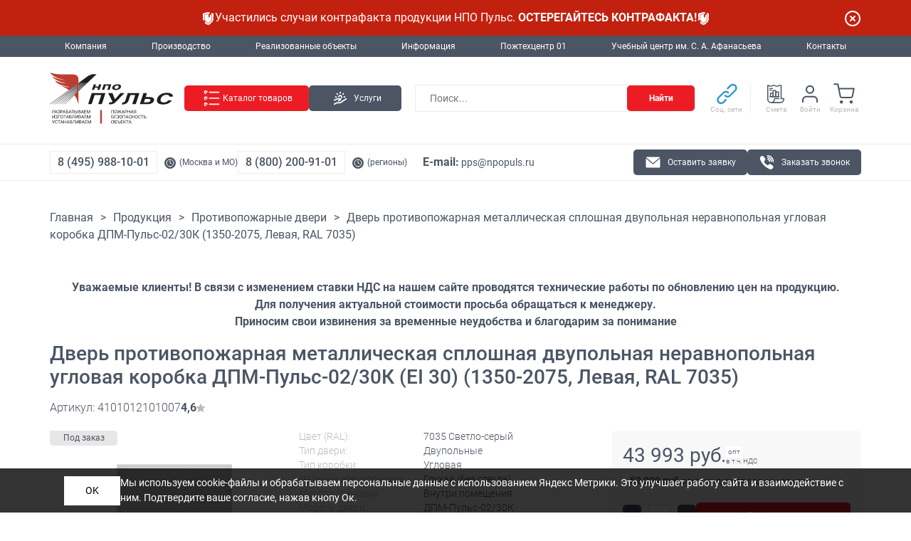

--- FILE ---
content_type: text/html; charset=UTF-8
request_url: https://www.npopuls.ru/products/protivopojarnye-dveri/dver-puls-02-30k.html
body_size: 53059
content:
<!doctype html>
<html lang="ru">
<head>
	
	<meta name="viewport" content="width=device-width, initial-scale=1, maximum-scale=1, user-scalable=0" >
		
	
	<meta name="robots" content="index, follow" >
	






            
            <!-- Yandex.Metrika counter -->
            
            <!-- /Yandex.Metrika counter -->
                    
        
<link rel="canonical" href="https://www.npopuls.ru/products/protivopojarnye-dveri/dver-puls-02-30k.html" >
		<script data-skip-moving="true">(function(w, d, n) {var cl = "bx-core";var ht = d.documentElement;var htc = ht ? ht.className : undefined;if (htc === undefined || htc.indexOf(cl) !== -1){return;}var ua = n.userAgent;if (/(iPad;)|(iPhone;)/i.test(ua)){cl += " bx-ios";}else if (/Windows/i.test(ua)){cl += ' bx-win';}else if (/Macintosh/i.test(ua)){cl += " bx-mac";}else if (/Linux/i.test(ua) && !/Android/i.test(ua)){cl += " bx-linux";}else if (/Android/i.test(ua)){cl += " bx-android";}cl += (/(ipad|iphone|android|mobile|touch)/i.test(ua) ? " bx-touch" : " bx-no-touch");cl += w.devicePixelRatio && w.devicePixelRatio >= 2? " bx-retina": " bx-no-retina";if (/AppleWebKit/.test(ua)){cl += " bx-chrome";}else if (/Opera/.test(ua)){cl += " bx-opera";}else if (/Firefox/.test(ua)){cl += " bx-firefox";}ht.className = htc ? htc + " " + cl : cl;})(window, document, navigator);</script>


<link href="/bitrix/cache/css/s1/.default/page_f687afd0c0cda166c3a9d6b785d8f9b9/page_f687afd0c0cda166c3a9d6b785d8f9b9_v1.css?176811747041144" type="text/css"  rel="stylesheet" >
<link href="/bitrix/cache/css/s1/.default/template_2ff516ff029055865f23190df092050b/template_2ff516ff029055865f23190df092050b_v1.css?1768117341396089" type="text/css"  data-template-style="true" rel="stylesheet" >
	<meta name="description" content="Дверь противопожарная металлическая сплошная двупольная неравнопольная угловая коробка ДПМ-Пульс-02/30К (1350-2075, Левая, RAL 7035) в интернет-магазине НПО Пульс с доставкой по всей России. ☎️ Тел: 7 (495) 988-10-01" >

	<link rel="icon" type="image/svg+xml" href="/local/templates/.default/images/favicon.svg" >
	<link rel="icon" type="image/png" href="/local/templates/.default/images/favicon.png" >
	
		<!--
	<link rel="preconnect" href="https://fonts.googleapis.com">
	<link rel="preconnect" href="https://fonts.gstatic.com" crossorigin>
	<link href="https://fonts.googleapis.com/css?family=Roboto:300,400,500,700&display=swap&subset=cyrillic&display=swap" rel="stylesheet" >
	-->
	<meta name="format-detection" content="telephone=no" >
	
	<!-- nope -->			
	<title>Дверь противопожарная металлическая сплошная двупольная неравнопольная угловая коробка ДПМ-Пульс-02/30К (1350-2075, Левая, RAL 7035) от производителя</title>
	
	
		
	<meta name="yandex-verification" content="90d21e8a1c151b44" >
	
		<meta name="facebook-domain-verification" content="u7bmedc8td5abzkws4atjo0n3p7y5a" >
		
	<meta name="zen-verification" content="cRZwtBAjYMAyrZGPgnkMcx6gcRuNsxNubzT9xFnzSknGneQneQcWoFKhF0gvbyfY" >	
	
</head>
	
<body class="base npo">


<!--noindex--><img src="https://vk.com/rtrg?p=VK-RTRG-1386649-5Wh5b" style="position:fixed; left:-999px;" alt=""><!--/noindex-->




<div id="red_alert">
	<div class="wr">
		<div class="icon">
			<svg width="19" height="18" viewBox="0 0 19 18" fill="none" xmlns="http://www.w3.org/2000/svg">
			<path d="M3.89067 8.5464V4.46157C3.89206 3.91709 4.26385 3.44371 4.79482 3.30958L9.09946 2.22227C9.36155 2.15602 9.6385 2.15602 9.90037 2.2222L10.8446 2.46069C10.978 2.49438 11.1172 2.43308 11.1824 2.3119L11.9251 0.931355C12.0167 0.760015 11.9244 0.546582 11.7342 0.498036L10.0144 0.063591C9.67786 -0.021197 9.32182 -0.021197 8.9853 0.063591L3.18145 1.52975C2.51328 1.69857 2.04544 2.29547 2.04357 2.98202V6.58401C2.04357 6.70031 2.11072 6.80611 2.21577 6.85563L2.82654 7.14301L2.07621 8.40695C2.04844 8.45347 2.03381 8.50712 2.03419 8.56152C2.03944 9.63075 2.21764 10.6823 2.56355 11.687C2.6142 11.8352 2.77027 11.9193 2.92183 11.8803L4.15918 11.5621C4.33284 11.5175 4.42798 11.3319 4.36454 11.1642C4.05518 10.3466 3.88842 9.46298 3.89067 8.5464Z" fill="#4B5564"/>
			<path d="M9.75364 2.80408C9.58793 2.76221 9.41272 2.76225 9.24675 2.80416L4.94211 3.89147C4.67732 3.95836 4.49191 4.19307 4.49123 4.46221V8.54704C4.48883 9.49078 4.68156 10.3965 5.0353 11.2213C5.06108 11.2814 5.12741 11.3132 5.19073 11.2969C5.28464 11.2727 5.37213 11.3537 5.35536 11.4492L5.30752 11.7214C5.30223 11.7515 5.30726 11.7825 5.32193 11.8093C6.18707 13.383 7.67086 14.5863 9.50036 15.0674C12.4615 14.2886 14.5173 11.6182 14.5095 8.54701V4.46143C14.5088 4.19303 14.3235 3.95832 14.0588 3.89147L13.0131 3.62731C12.9002 3.5988 12.7809 3.63819 12.7072 3.72838L11.6505 5.02129C11.5597 5.13234 11.5601 5.29216 11.6516 5.40246L12.1959 6.06047C12.2962 6.18165 12.2859 6.3597 12.1723 6.4685L10.306 8.2564C10.1933 8.36434 10.0112 8.24995 10.0594 8.10157L10.555 6.57974C10.6026 6.43342 10.5317 6.27472 10.3914 6.21245L9.63216 5.87495C9.47256 5.804 9.40702 5.61229 9.48975 5.45847L10.5962 3.40184C10.6888 3.22975 10.5949 3.0165 10.4054 2.96863L9.75364 2.80408Z" fill="#4B5564"/>
			<path d="M16.7774 8.15157L16.1734 7.90996L16.9193 6.55373C16.9436 6.50909 16.9568 6.45956 16.9568 6.40892V2.98138C16.9549 2.29557 16.4871 1.69868 15.8193 1.52986C15.5567 1.46345 15.249 1.38579 14.9136 1.30138C14.8011 1.27287 14.6818 1.31226 14.6082 1.40267L13.546 2.70229C13.4069 2.87243 13.4918 3.12942 13.7049 3.18322L14.2058 3.30973C14.7366 3.44381 15.1084 3.9172 15.1097 4.46093V8.54651C15.1183 11.9184 12.8417 14.8475 9.57347 15.6687C9.52718 15.6803 9.47702 15.6812 9.4272 15.6687C7.85749 15.2743 6.51672 14.3935 5.54788 13.2109C5.38574 13.013 5.06564 13.0985 5.02137 13.3505L4.7203 15.0644C4.70379 15.159 4.73343 15.2561 4.80059 15.3252C6.06228 16.6244 7.65862 17.545 9.4174 17.9889C9.4667 18.0027 9.52151 18.0044 9.5776 17.9904C10.8419 17.6722 11.995 17.0955 13.0494 16.3377C13.1042 16.2984 13.1563 16.2342 13.1777 16.1235C13.1826 16.0973 13.3056 15.4347 13.4186 14.8303C14.101 14.6424 14.8416 14.4401 14.8708 14.4319C14.9759 14.4022 15.0367 14.3497 15.0719 14.2949C16.3287 12.5838 16.9662 10.6108 16.9662 8.43032C16.9662 8.30764 16.8915 8.19734 16.7774 8.15157Z" fill="#4B5564"/>
			<path d="M12.7168 15.8383C12.7431 15.821 12.7727 15.8083 12.8053 15.8008C12.7742 15.8087 12.7442 15.821 12.7168 15.8383Z" fill="#4B5564"/>
			</svg>
		</div>
		<div class="caption"><a href="/articles/kontrafakt/">Участились случаи контрафакта продукции НПО Пульс. <b>ОСТEРЕГАЙТЕСЬ КОНТРАФАКТА!</b></a></div>
		<div class="icon">
			<svg width="19" height="18" viewBox="0 0 19 18" fill="none" xmlns="http://www.w3.org/2000/svg">
			<path d="M3.89067 8.5464V4.46157C3.89206 3.91709 4.26385 3.44371 4.79482 3.30958L9.09946 2.22227C9.36155 2.15602 9.6385 2.15602 9.90037 2.2222L10.8446 2.46069C10.978 2.49438 11.1172 2.43308 11.1824 2.3119L11.9251 0.931355C12.0167 0.760015 11.9244 0.546582 11.7342 0.498036L10.0144 0.063591C9.67786 -0.021197 9.32182 -0.021197 8.9853 0.063591L3.18145 1.52975C2.51328 1.69857 2.04544 2.29547 2.04357 2.98202V6.58401C2.04357 6.70031 2.11072 6.80611 2.21577 6.85563L2.82654 7.14301L2.07621 8.40695C2.04844 8.45347 2.03381 8.50712 2.03419 8.56152C2.03944 9.63075 2.21764 10.6823 2.56355 11.687C2.6142 11.8352 2.77027 11.9193 2.92183 11.8803L4.15918 11.5621C4.33284 11.5175 4.42798 11.3319 4.36454 11.1642C4.05518 10.3466 3.88842 9.46298 3.89067 8.5464Z" fill="#4B5564"/>
			<path d="M9.75364 2.80408C9.58793 2.76221 9.41272 2.76225 9.24675 2.80416L4.94211 3.89147C4.67732 3.95836 4.49191 4.19307 4.49123 4.46221V8.54704C4.48883 9.49078 4.68156 10.3965 5.0353 11.2213C5.06108 11.2814 5.12741 11.3132 5.19073 11.2969C5.28464 11.2727 5.37213 11.3537 5.35536 11.4492L5.30752 11.7214C5.30223 11.7515 5.30726 11.7825 5.32193 11.8093C6.18707 13.383 7.67086 14.5863 9.50036 15.0674C12.4615 14.2886 14.5173 11.6182 14.5095 8.54701V4.46143C14.5088 4.19303 14.3235 3.95832 14.0588 3.89147L13.0131 3.62731C12.9002 3.5988 12.7809 3.63819 12.7072 3.72838L11.6505 5.02129C11.5597 5.13234 11.5601 5.29216 11.6516 5.40246L12.1959 6.06047C12.2962 6.18165 12.2859 6.3597 12.1723 6.4685L10.306 8.2564C10.1933 8.36434 10.0112 8.24995 10.0594 8.10157L10.555 6.57974C10.6026 6.43342 10.5317 6.27472 10.3914 6.21245L9.63216 5.87495C9.47256 5.804 9.40702 5.61229 9.48975 5.45847L10.5962 3.40184C10.6888 3.22975 10.5949 3.0165 10.4054 2.96863L9.75364 2.80408Z" fill="#4B5564"/>
			<path d="M16.7774 8.15157L16.1734 7.90996L16.9193 6.55373C16.9436 6.50909 16.9568 6.45956 16.9568 6.40892V2.98138C16.9549 2.29557 16.4871 1.69868 15.8193 1.52986C15.5567 1.46345 15.249 1.38579 14.9136 1.30138C14.8011 1.27287 14.6818 1.31226 14.6082 1.40267L13.546 2.70229C13.4069 2.87243 13.4918 3.12942 13.7049 3.18322L14.2058 3.30973C14.7366 3.44381 15.1084 3.9172 15.1097 4.46093V8.54651C15.1183 11.9184 12.8417 14.8475 9.57347 15.6687C9.52718 15.6803 9.47702 15.6812 9.4272 15.6687C7.85749 15.2743 6.51672 14.3935 5.54788 13.2109C5.38574 13.013 5.06564 13.0985 5.02137 13.3505L4.7203 15.0644C4.70379 15.159 4.73343 15.2561 4.80059 15.3252C6.06228 16.6244 7.65862 17.545 9.4174 17.9889C9.4667 18.0027 9.52151 18.0044 9.5776 17.9904C10.8419 17.6722 11.995 17.0955 13.0494 16.3377C13.1042 16.2984 13.1563 16.2342 13.1777 16.1235C13.1826 16.0973 13.3056 15.4347 13.4186 14.8303C14.101 14.6424 14.8416 14.4401 14.8708 14.4319C14.9759 14.4022 15.0367 14.3497 15.0719 14.2949C16.3287 12.5838 16.9662 10.6108 16.9662 8.43032C16.9662 8.30764 16.8915 8.19734 16.7774 8.15157Z" fill="#4B5564"/>
			<path d="M12.7168 15.8383C12.7431 15.821 12.7727 15.8083 12.8053 15.8008C12.7742 15.8087 12.7442 15.821 12.7168 15.8383Z" fill="#4B5564"/>
			</svg>		
		</div>
		<span class="js_close">
			<svg width="24" height="24" viewBox="0 0 24 24" fill="none" xmlns="http://www.w3.org/2000/svg">
			<path d="M12 22C17.5228 22 22 17.5228 22 12C22 6.47715 17.5228 2 12 2C6.47715 2 2 6.47715 2 12C2 17.5228 6.47715 22 12 22Z" stroke="white" stroke-width="2" stroke-linecap="round" stroke-linejoin="round"/>
			<path d="M15 9L9 15" stroke="white" stroke-width="2" stroke-linecap="round" stroke-linejoin="round"/>
			<path d="M9 9L15 15" stroke="white" stroke-width="2" stroke-linecap="round" stroke-linejoin="round"/>
			</svg>			
		</span>
	</div>
</div>

<div id="wrapper">

	<header class="ptmpl">
		
<nav id="ntop_menu" xmlns="http://www.w3.org/1999/xhtml">
	
	<a href="#" class="close"><svg width="14" height="14" viewBox="0 0 14 14" fill="none" xmlns="http://www.w3.org/2000/svg">
<path fill-rule="evenodd" clip-rule="evenodd" d="M13.7071 0.292893C14.0976 0.683417 14.0976 1.31658 13.7071 1.70711L1.70711 13.7071C1.31658 14.0976 0.683417 14.0976 0.292893 13.7071C-0.0976311 13.3166 -0.0976311 12.6834 0.292893 12.2929L12.2929 0.292893C12.6834 -0.0976311 13.3166 -0.0976311 13.7071 0.292893Z" fill="#4B5564"/>
<path fill-rule="evenodd" clip-rule="evenodd" d="M0.292893 0.292893C0.683417 -0.0976311 1.31658 -0.0976311 1.70711 0.292893L13.7071 12.2929C14.0976 12.6834 14.0976 13.3166 13.7071 13.7071C13.3166 14.0976 12.6834 14.0976 12.2929 13.7071L0.292893 1.70711C-0.0976311 1.31658 -0.0976311 0.683417 0.292893 0.292893Z" fill="#4B5564"/>
</svg>
</a>
	
	<ul class="top-menu">
				
				
		<li class=" parent">
		
						<div class="awr"><a href="/about/"  class="link">Компания</a><span class="show_sub"></span></div>
			
						
						<div class="submenu ">
								<div class="submenu-colums">
																
										<div class="menu-sub_links">						
						<a href="/about/sertifikaty/"  class="title-cat">Сертификаты</a>						
					</div>
									
								
																
										<div class="menu-sub_links">						
						<a href="/about/podrazdeleniya/"  class="title-cat">Направления</a>						
					</div>
									
								
																
										<div class="menu-sub_links">						
						<a href="/about/vacancy/"  class="title-cat">Вакансии</a>						
					</div>
									
								
												</div>
			</div>
					</li>		
				
				
		<li class=" ">
		
						<div class="awr"><a href="/proizvodstvo-protivopozharnykh-dverey/"  class="link">Производство </a></div>
			
						
					</li>		
				
				
		<li class=" parent">
		
						<div class="awr"><a href="/projects/"  class="link">Реализованные объекты</a><span class="show_sub"></span></div>
			
						
						<div class="submenu ">
								<div class="submenu-colums">
																
										<div class="menu-sub_links">						
						<a href="/reviews/"  class="title-cat">Отзывы</a>						
					</div>
									
								
												</div>
			</div>
					</li>		
				
				
		<li class=" parent">
		
						<span class="link">Информация</span>
			
						
						<div class="submenu submenu-grid">
								<div class="submenu-colums">
																
										<div class="menu-sub_links">						
						<a href="/dlya-proektirovshchikov/"  class="title-cat">Для проектировщиков</a>						
					</div>
									
								
																
										<div class="menu-sub_links">						
						<a href="/contacts/montaj/"  class="title-cat">Монтаж</a>						
					</div>
									
								
																
										<div class="menu-sub_links">						
						<a href="/service/"  class="title-cat">Сервис и поддержка</a>						
					</div>
									
								
																
										<div class="menu-sub_links">						
						<a href="/contacts/refund/"  class="title-cat">Гарантия (обмен/возврат)</a>						
					</div>
									
								
																				</div>
				<div class="submenu-colums">
								
										<div class="menu-sub_links">						
						<a href="/articles/"  class="title-cat">Блог</a>						
					</div>
									
								
																
										<div class="menu-sub_links">						
						<a href="/articles/news/"  class="title-cat">Новости</a>						
					</div>
									
								
																
										<div class="menu-sub_links">						
						<a href="/articles/kontrafakt/"  class="title-cat">Осторожно, контрафакт!</a>						
					</div>
									
								
																
										<div class="menu-sub_links">						
						<a href="/dostavka-i-oplata/"  class="title-cat">Доставка</a>						
					</div>
									
								
												</div>
			</div>
					</li>		
				
				
		<li class=" ">
		
						<div class="awr"><a href="https://ptcpuls.ru/" target="_blank" class="link">Пожтехцентр 01</a></div>
			
						
					</li>		
				
				
		<li class=" ">
		
						<div class="awr"><a href="https://ucpb.npopuls.ru" target="_blank" class="link">Учебный центр им. С. А. Афанасьева</a></div>
			
						
					</li>		
				
				
		<li class=" ">
		
						<div class="awr"><a href="/contacts/"  class="link">Контакты</a></div>
			
						
					</li>		
			</ul>
</nav>

 		
	
		<div class="bottom">
			<div class="col1">
		
				<div class="wr">
				
					<div class="logo">
												<a href="/">
							<img src="/local/templates/.default/images/logo.svg" alt="НПО Пульс">
						</a>
											
					</div>
					
					<div class="tools">
						<a href="#" class="btn btn_red" id="header_catalog_link" data-hide="Каталог товаров" data-show="Свернуть каталог">
							<span class="icon">
								<svg width="23" height="22" viewBox="0 0 23 22" fill="none" xmlns="http://www.w3.org/2000/svg">
<g clip-path="url(#clip0_2035_6391_1)">
<path d="M3.03516 16.9297C1.63725 16.9297 0.5 18.0669 0.5 19.4648C0.5 20.8627 1.63725 22 3.03516 22C3.50979 22 3.89453 21.6153 3.89453 21.1406C3.89453 20.666 3.50979 20.2812 3.03516 20.2812C2.58497 20.2812 2.21875 19.915 2.21875 19.4648C2.21875 19.0147 2.58497 18.6484 3.03516 18.6484C3.48534 18.6484 3.85156 19.0147 3.85156 19.4648C3.85156 19.9395 4.2363 20.3242 4.71094 20.3242C5.18557 20.3242 5.57031 19.9395 5.57031 19.4648C5.57031 18.0669 4.43306 16.9297 3.03516 16.9297Z" fill="white"/>
<path d="M8.32031 3.39453H21.6406C22.1153 3.39453 22.5 3.00979 22.5 2.53516C22.5 2.06052 22.1153 1.67578 21.6406 1.67578H8.32031C7.84568 1.67578 7.46094 2.06052 7.46094 2.53516C7.46094 3.00979 7.84568 3.39453 8.32031 3.39453Z" fill="white"/>
<path d="M3.03516 8.46484C1.63725 8.46484 0.5 9.6021 0.5 11C0.5 12.3979 1.63725 13.5352 3.03516 13.5352C3.50979 13.5352 3.89453 13.1504 3.89453 12.6758C3.89453 12.2011 3.50979 11.8164 3.03516 11.8164C2.58497 11.8164 2.21875 11.4502 2.21875 11C2.21875 10.5498 2.58497 10.1836 3.03516 10.1836C3.48534 10.1836 3.85156 10.5498 3.85156 11C3.85156 11.4746 4.2363 11.8594 4.71094 11.8594C5.18557 11.8594 5.57031 11.4746 5.57031 11C5.57031 9.6021 4.43306 8.46484 3.03516 8.46484Z" fill="white"/>
<path d="M21.6406 10.1406H8.32031C7.84568 10.1406 7.46094 10.5254 7.46094 11C7.46094 11.4746 7.84568 11.8594 8.32031 11.8594H21.6406C22.1153 11.8594 22.5 11.4746 22.5 11C22.5 10.5254 22.1153 10.1406 21.6406 10.1406Z" fill="white"/>
<path d="M21.6406 18.6055H8.32031C7.84568 18.6055 7.46094 18.9902 7.46094 19.4648C7.46094 19.9395 7.84568 20.3242 8.32031 20.3242H21.6406C22.1153 20.3242 22.5 19.9395 22.5 19.4648C22.5 18.9902 22.1153 18.6055 21.6406 18.6055Z" fill="white"/>
<path d="M3.03516 0C1.63725 0 0.5 1.13725 0.5 2.53516C0.5 3.93306 1.63725 5.07031 3.03516 5.07031C3.50979 5.07031 3.89453 4.68557 3.89453 4.21094C3.89453 3.7363 3.50979 3.35156 3.03516 3.35156C2.58497 3.35156 2.21875 2.98534 2.21875 2.53516C2.21875 2.08497 2.58497 1.71875 3.03516 1.71875C3.48534 1.71875 3.85156 2.08497 3.85156 2.53516C3.85156 3.00979 4.2363 3.39453 4.71094 3.39453C5.18557 3.39453 5.57031 3.00979 5.57031 2.53516C5.57031 1.13725 4.43306 0 3.03516 0Z" fill="white"/>
</g>
<defs>
<clipPath id="clip0_2035_6391_1">
<rect width="22" height="22" fill="white" transform="translate(0.5)"/>
</clipPath>
</defs>
</svg>
							</span>
							<span class="txt">Каталог товаров</span>
						</a>
					
						<a href="https://ptcpuls.ru/" target="_blank" class="btn" id="header_services_link" data-hide="Услуги" data-show="Свернуть">
							<span class="icon">
								<svg width="22" height="22" viewBox="0 0 22 22" fill="none" xmlns="http://www.w3.org/2000/svg">
<path d="M8.80011 15.5833C8.60029 15.5921 8.4031 15.5352 8.23861 15.4214C8.07412 15.3076 7.95136 15.1432 7.88904 14.9531C7.82673 14.7631 7.82829 14.5579 7.89348 14.3688C7.95867 14.1797 8.08391 14.0171 8.25011 13.9058L9.86344 12.8333H7.11344C6.82718 12.8322 6.54464 12.8981 6.28844 13.0258L3.16261 14.5658C2.94894 14.6548 2.70952 14.6597 2.49242 14.5794C2.27532 14.4992 2.09661 14.3398 1.99218 14.1332C1.88774 13.9267 1.86531 13.6883 1.92938 13.4658C1.99345 13.2434 2.13929 13.0535 2.33761 12.9342L5.42678 11.385C5.93741 11.1338 6.49853 11.0021 7.06761 11H11.3484C11.6421 11.0008 11.9278 11.0956 12.1637 11.2705C12.3996 11.4454 12.5733 11.6912 12.6594 11.972C12.7454 12.2527 12.7394 12.5537 12.642 12.8307C12.5447 13.1078 12.3612 13.3464 12.1184 13.5117L9.31344 15.4275C9.1617 15.5295 8.98293 15.5837 8.80011 15.5833Z" fill="white"/>
<path d="M2.75026 20.1666C2.58098 20.1661 2.41515 20.1187 2.27115 20.0297C2.12714 19.9408 2.0106 19.8136 1.93442 19.6625C1.8257 19.446 1.80709 19.1952 1.88266 18.9651C1.95824 18.7349 2.12186 18.544 2.33776 18.4341L6.00442 16.6008C6.13214 16.5354 6.27343 16.5008 6.41692 16.5H9.89109C10.4324 16.5003 10.9617 16.3408 11.4128 16.0416L18.7461 11.1558C18.8454 11.0758 18.9604 11.0174 19.0835 10.9843C19.2067 10.9513 19.3355 10.9443 19.4615 10.9638C19.5875 10.9833 19.7081 11.029 19.8155 11.0978C19.9229 11.1666 20.0148 11.257 20.0852 11.3633C20.1557 11.4696 20.2032 11.5895 20.2247 11.7152C20.2462 11.8409 20.2412 11.9698 20.2101 12.0934C20.1789 12.2171 20.1223 12.333 20.0439 12.4335C19.9654 12.5341 19.8668 12.6172 19.7544 12.6775L12.4211 17.5633C11.6691 18.0647 10.7857 18.3326 9.88192 18.3333H6.63692L3.16276 20.0658C3.03596 20.1337 2.89406 20.1683 2.75026 20.1666Z" fill="white"/>
<path d="M11.0002 4.58337C10.757 4.58337 10.5239 4.4868 10.352 4.31489C10.1801 4.14298 10.0835 3.90982 10.0835 3.66671V2.75004C10.0835 2.50693 10.1801 2.27377 10.352 2.10186C10.5239 1.92995 10.757 1.83337 11.0002 1.83337C11.2433 1.83337 11.4764 1.92995 11.6483 2.10186C11.8203 2.27377 11.9168 2.50693 11.9168 2.75004V3.66671C11.9168 3.90982 11.8203 4.14298 11.6483 4.31489C11.4764 4.4868 11.2433 4.58337 11.0002 4.58337Z" fill="white"/>
<path d="M5.49984 10.0833H4.58317C4.34006 10.0833 4.1069 9.98676 3.93499 9.81485C3.76308 9.64294 3.6665 9.40978 3.6665 9.16667C3.6665 8.92355 3.76308 8.69039 3.93499 8.51849C4.1069 8.34658 4.34006 8.25 4.58317 8.25H5.49984C5.74295 8.25 5.97611 8.34658 6.14802 8.51849C6.31993 8.69039 6.4165 8.92355 6.4165 9.16667C6.4165 9.40978 6.31993 9.64294 6.14802 9.81485C5.97611 9.98676 5.74295 10.0833 5.49984 10.0833Z" fill="white"/>
<path d="M17.4168 10.0833H16.5002C16.257 10.0833 16.0239 9.98676 15.852 9.81485C15.6801 9.64294 15.5835 9.40978 15.5835 9.16667C15.5835 8.92355 15.6801 8.69039 15.852 8.51849C16.0239 8.34658 16.257 8.25 16.5002 8.25H17.4168C17.6599 8.25 17.8931 8.34658 18.065 8.51849C18.2369 8.69039 18.3335 8.92355 18.3335 9.16667C18.3335 9.40978 18.2369 9.64294 18.065 9.81485C17.8931 9.98676 17.6599 10.0833 17.4168 10.0833Z" fill="white"/>
<path d="M14.8867 6.19678C14.645 6.19334 14.4143 6.09449 14.2451 5.92178C14.0743 5.75003 13.9785 5.5177 13.9785 5.27553C13.9785 5.03336 14.0743 4.80103 14.2451 4.62928L14.8867 3.97845C15.0594 3.80583 15.2935 3.70886 15.5376 3.70886C15.7817 3.70886 16.0158 3.80583 16.1884 3.97845C16.361 4.15106 16.458 4.38517 16.458 4.62928C16.458 4.87339 16.361 5.1075 16.1884 5.28011L15.5376 5.92178C15.4527 6.00839 15.3514 6.0773 15.2397 6.1245C15.128 6.17171 15.008 6.19628 14.8867 6.19678Z" fill="white"/>
<path d="M7.11324 6.19678C6.99196 6.19628 6.87199 6.17171 6.76027 6.1245C6.64855 6.0773 6.54731 6.00839 6.46241 5.92178L5.81158 5.28011C5.63896 5.1075 5.54199 4.87339 5.54199 4.62928C5.54199 4.38517 5.63896 4.15106 5.81158 3.97845C5.98419 3.80583 6.2183 3.70886 6.46241 3.70886C6.70652 3.70886 6.94063 3.80583 7.11324 3.97845L7.75491 4.62928C7.92564 4.80103 8.02147 5.03336 8.02147 5.27553C8.02147 5.5177 7.92564 5.75003 7.75491 5.92178C7.58567 6.09449 7.35503 6.19334 7.11324 6.19678Z" fill="white"/>
<path d="M12.8331 10.725C12.7074 10.7237 12.583 10.6988 12.4664 10.6517C12.3554 10.6039 12.255 10.5345 12.1709 10.4477C12.0868 10.3609 12.0207 10.2583 11.9764 10.1459C11.9321 10.0334 11.9104 9.9133 11.9127 9.79245C11.915 9.6716 11.9412 9.5524 11.9898 9.4417C12.0481 9.30866 12.0793 9.1653 12.0814 9.02004C12.057 8.7586 11.9358 8.5157 11.7417 8.33888C11.5476 8.16207 11.2944 8.06407 11.0318 8.06407C10.7693 8.06407 10.5161 8.16207 10.322 8.33888C10.1279 8.5157 10.0067 8.7586 9.98226 9.02004C9.98226 9.26315 9.88568 9.49631 9.71377 9.66822C9.54186 9.84013 9.30871 9.9367 9.06559 9.9367C8.82248 9.9367 8.58932 9.84013 8.41741 9.66822C8.2455 9.49631 8.14893 9.26315 8.14893 9.02004C8.19047 8.28355 8.51231 7.59089 9.0484 7.08419C9.58449 6.57748 10.2942 6.29517 11.0318 6.29517C11.7695 6.29517 12.4792 6.57748 13.0153 7.08419C13.5514 7.59089 13.8732 8.28355 13.9148 9.02004C13.9169 9.41842 13.8324 9.81251 13.6673 10.175C13.5963 10.3376 13.4798 10.4761 13.3317 10.5737C13.1836 10.6713 13.0104 10.7239 12.8331 10.725Z" fill="white"/>
</svg>
							</span>
							<span class="txt">Услуги</span>
						</a>					
					</div>
					

					
					<div class="search js_search" id="js_search_form">
						


<form id="header_search" action="/search/" method="get"> 
	<input type="text" name="q" placeholder="Поиск..." value="" >
	<button class="btn">Найти</button>
</form>


<div class="search_js" id="js_search_div">
	<div class="search_wr">
		<div class="sections">
		<ul>
					</ul>
	</div>
	<div class="result">	
			</div>
		</div>
</div>					
	
					</div>
					
					<div class="soc_link">
						<a href="#" class="main">
							<span class="icon"><svg width="19" height="19" viewBox="0 0 19 19" fill="none" xmlns="http://www.w3.org/2000/svg">
<path d="M8.22668 14.1974L6.10873 16.3185C5.23066 17.1978 3.80871 17.1978 2.93139 16.3186C2.05389 15.4399 2.05389 14.0157 2.93121 13.1371L7.16786 8.89433C8.04519 8.0157 9.46728 8.0157 10.3446 8.89433C10.6371 9.18722 11.1113 9.18722 11.4037 8.89433C11.6962 8.60144 11.6962 8.12655 11.4037 7.83366C9.94145 6.36925 7.57102 6.36925 6.10873 7.83366L1.87211 12.0764C0.409818 13.5408 0.409818 15.9147 1.87211 17.3791C3.33422 18.8443 5.70484 18.8443 7.1679 17.3791L9.28586 15.2581C9.57832 14.9652 9.57832 14.4903 9.28586 14.1974C8.99339 13.9045 8.51915 13.9045 8.22668 14.1974Z" fill="#000"/>
<path d="M17.6527 1.57584C16.1904 0.111437 13.8192 0.111437 12.3569 1.57584L9.81579 4.12061C9.52332 4.4135 9.52332 4.88839 9.81579 5.18128C10.1083 5.47417 10.5825 5.47417 10.8749 5.18128L13.416 2.63651C14.2933 1.75788 15.7162 1.75788 16.5935 2.63651C17.4709 3.51511 17.4709 4.93926 16.5935 5.81786L11.9337 10.4844C11.0564 11.363 9.63433 11.363 8.757 10.4844C8.46454 10.1915 7.99033 10.1915 7.69786 10.4844C7.4054 10.7773 7.4054 11.2522 7.69786 11.5451C9.16015 13.0095 11.5306 13.0095 12.9929 11.5451L17.6527 6.87856C19.115 5.41416 19.115 3.04025 17.6527 1.57584Z" fill="#000"/>
</svg>
</span>
							<span class="txt">Соц. сети</span>
						</a>
						<div class="social">
							<a target="_blank" href="https://t.me/npo_puls" class="link_icon"><span class="icon"><svg width="18" height="16" viewBox="0 0 18 16" fill="none" xmlns="http://www.w3.org/2000/svg">
<path d="M17.8591 1.62876C17.8139 2.2656 17.4503 4.49337 17.0856 6.90295L15.9497 14.0414C15.9497 14.0414 15.8582 15.0835 15.0859 15.2687C14.3136 15.454 13.0399 14.6319 12.8118 14.4501C12.63 14.3135 9.4018 12.2675 8.21959 11.2682C7.90117 10.995 7.53758 10.4496 8.26589 9.81275C9.90199 8.30749 11.8554 6.44791 13.0399 5.2657C13.5853 4.72033 14.1306 3.44779 11.8577 4.99358L5.44644 9.31253C5.44644 9.31253 4.71927 9.7676 3.35527 9.35771C1.99127 8.94781 0.399165 8.40357 0.399165 8.40357C0.399165 8.40357 -0.69158 7.72158 1.17263 6.99327L11.7662 2.62917C12.8083 2.17412 16.3584 0.719802 16.3584 0.719802C16.3584 0.719802 17.998 0.0829712 17.8591 1.62876Z" fill="#F1F1F1"/>
</svg>
</span><span class="txt">Telegram канал</span></a>
							<!--<a target="_blank" href="https://www.youtube.com/channel/UCQFc1X0_Zo713XQauYF319Q" class="link_icon"><span class="icon"><svg width="22" height="16" viewBox="0 0 22 16" fill="none" xmlns="http://www.w3.org/2000/svg">
<path fill-rule="evenodd" clip-rule="evenodd" d="M21.4349 3.87033C21.4349 3.87033 21.2279 2.40584 20.59 1.76016C19.7816 0.914008 18.8756 0.908811 18.4603 0.859343C15.4858 0.64455 11.0233 0.644531 11.0233 0.644531H11.0142C11.0142 0.644531 6.55168 0.64455 3.57712 0.859343C3.16186 0.908811 2.25582 0.914008 1.44742 1.76016C0.809552 2.41105 0.602571 3.87033 0.602571 3.87033C0.470449 5.01258 0.399617 6.16112 0.390381 7.31095V8.92383C0.399679 10.0737 0.470511 11.2222 0.602571 12.3644C0.602571 12.3644 0.809552 13.8289 1.44742 14.4733C2.25582 15.3207 3.31807 15.2934 3.79062 15.3845C5.49204 15.5485 11.0194 15.5993 11.0194 15.5993C11.0194 15.5993 15.4858 15.5915 18.4603 15.3767C18.8756 15.3273 19.7816 15.3233 20.59 14.4759C21.2279 13.825 21.4349 12.367 21.4349 12.367C21.5669 11.2248 21.6378 10.0763 21.6471 8.92644V7.31352C21.6379 6.16282 21.5671 5.01345 21.4349 3.87033ZM8.82328 10.8778V4.90524L14.5667 7.89932L8.82328 10.8778Z" fill="white"/>
</svg>
</span><span class="txt">Youtube канал</span></a>-->
							<a target="_blank" href="https://dzen.ru/id/5e99bd289f08a352d3c42b3b" class="link_icon"><span class="icon"><svg width="22" height="22" viewBox="0 0 22 22" fill="none" xmlns="http://www.w3.org/2000/svg">
<path d="M13.1214 13.1214C11.3929 14.905 11.2671 17.1286 11.1179 22C15.6593 22 18.7943 21.9843 20.4129 20.4129C21.9843 18.7943 22 15.51 22 11.1179C17.1286 11.275 14.905 11.3929 13.1214 13.1214ZM0 11.1179C0 15.51 0.0157143 18.7943 1.58714 20.4129C3.20571 21.9843 6.34071 22 10.8821 22C10.725 17.1286 10.6071 14.905 8.87857 13.1214C7.095 11.3929 4.87143 11.2671 0 11.1179ZM10.8821 0C6.34857 0 3.20571 0.0157143 1.58714 1.58714C0.0157143 3.20571 0 6.49 0 10.8821C4.87143 10.725 7.095 10.6071 8.87857 8.87857C10.6071 7.095 10.7329 4.87143 10.8821 0ZM13.1214 8.87857C11.3929 7.095 11.2671 4.87143 11.1179 0C15.6593 0 18.7943 0.0157143 20.4129 1.58714C21.9843 3.20571 22 6.49 22 10.8821C17.1286 10.725 14.905 10.6071 13.1214 8.87857Z" fill="white"/>
</svg>
</span><span class="txt">Я.Дзен канал</span></a>
							<a target="_blank" href="https://vk.com/npo_puls" class="link_icon"><span class="icon"><svg width="13" height="9" viewBox="0 0 13 9" fill="none" xmlns="http://www.w3.org/2000/svg">
<path d="M6.64379 8.32031C8.37979 8.32031 7.76079 7.22131 7.89479 6.90531C7.89279 6.66931 7.89079 6.44231 7.89879 6.30431C8.00879 6.33531 8.26829 6.46681 8.80429 6.98781C9.63179 7.82281 9.84329 8.32031 10.5118 8.32031H11.7423C12.1323 8.32031 12.3353 8.15881 12.4368 8.02331C12.5348 7.89231 12.6308 7.66231 12.5258 7.30431C12.2513 6.44231 10.6503 4.95381 10.5508 4.79681C10.5658 4.76781 10.5898 4.72931 10.6023 4.70931H10.6013C10.9173 4.29181 12.1233 2.48481 12.3008 1.76181C12.3013 1.76081 12.3018 1.75931 12.3018 1.75781C12.3978 1.42781 12.3098 1.21381 12.2188 1.09281C12.0818 0.911813 11.8638 0.820312 11.5693 0.820312H10.3388C9.92679 0.820312 9.61429 1.02781 9.45629 1.40631C9.19179 2.07881 8.44879 3.46181 7.89179 3.95131C7.87479 3.25781 7.88629 2.72831 7.89529 2.33481C7.91329 1.56731 7.97129 0.820312 7.17479 0.820312H5.24079C4.74179 0.820312 4.26429 1.36531 4.78129 2.01231C5.23329 2.57931 4.94379 2.89531 5.04129 4.46831C4.66129 4.06081 3.98529 2.96031 3.50729 1.55381C3.37329 1.17331 3.17029 0.820812 2.59879 0.820812H1.36829C0.869289 0.820812 0.571289 1.09281 0.571289 1.54831C0.571289 2.57131 2.83579 8.32031 6.64379 8.32031ZM2.59879 1.57081C2.70729 1.57081 2.71829 1.57081 2.79879 1.79931C3.28829 3.24081 4.38629 5.37381 5.18829 5.37381C5.79079 5.37381 5.79079 4.75631 5.79079 4.52381L5.79029 2.67281C5.75729 2.06031 5.53429 1.75531 5.38779 1.57031L7.14179 1.57231C7.14279 1.58081 7.13179 3.61981 7.14679 4.11381C7.14679 4.81531 7.70379 5.21731 8.57329 4.33731C9.49079 3.30181 10.1253 1.75381 10.1508 1.69081C10.1883 1.60081 10.2208 1.57031 10.3388 1.57031H11.5693H11.5743C11.5738 1.57181 11.5738 1.57331 11.5733 1.57481C11.4608 2.09981 10.3503 3.77281 9.97879 4.29231C9.97279 4.30031 9.96729 4.30881 9.96179 4.31731C9.79829 4.58431 9.66529 4.87931 9.98429 5.29431C10.0133 5.32931 10.0893 5.41131 10.1993 5.52531C10.5413 5.87831 11.7143 7.08531 11.8183 7.56531C11.7493 7.57631 11.6743 7.56831 10.5118 7.57081C10.2643 7.57081 10.0708 7.20081 9.33229 6.45581C8.66829 5.80981 8.23729 5.54581 7.84479 5.54581C7.08279 5.54581 7.13829 6.16431 7.14529 6.91231C7.14779 7.72331 7.14279 7.46681 7.14829 7.51781C7.10379 7.53531 6.97629 7.57031 6.64379 7.57031C3.47129 7.57031 1.40529 2.53481 1.32579 1.57231C1.35329 1.56981 1.73179 1.57131 2.59879 1.57081Z" fill="black"/>
</svg>
</span><span class="txt">Мы вКонтакте</span></a>
							<a target="_blank" href="https://rutube.ru/channel/42077091/" class="link_icon rutube">
								<span class="icon">
									<svg width="20" height="20" viewBox="0 0 47 47" fill="none" xmlns="http://www.w3.org/2000/svg">
									<rect width="47" height="47" fill="#4B5564"/>
									<path d="M24.8055 26.231H13.7069V21.6841H24.8055C25.4538 21.6841 25.9045 21.801 26.1307 22.0053C26.357 22.2096 26.4971 22.5886 26.4971 23.1421V24.7747C26.4971 25.3579 26.357 25.7369 26.1307 25.9412C25.9045 26.1455 25.4538 26.2327 24.8055 26.2327V26.231ZM25.5669 17.3973H9V36.8423H13.7069V30.516H22.3811L26.4971 36.8423H31.7679L27.2298 30.4864C28.9029 30.2297 29.6542 29.6989 30.2737 28.824C30.8933 27.9492 31.204 26.5506 31.204 24.6839V23.2259C31.204 22.1188 31.0909 21.244 30.8933 20.5735C30.6958 19.903 30.3582 19.3198 29.8787 18.7959C29.3722 18.3 28.8083 17.9508 28.1313 17.7168C27.4544 17.5125 26.6085 17.3955 25.5669 17.3955V17.3973Z" fill="white"/>
									<path d="M35.3836 17.3953C37.3808 17.3953 38.9997 15.7398 38.9997 13.6976C38.9997 11.6555 37.3808 10 35.3836 10C33.3866 10 31.7676 11.6555 31.7676 13.6976C31.7676 15.7398 33.3866 17.3953 35.3836 17.3953Z" fill="white" class="circle" />
									</svg>								
								</span>
								<span class="txt">Мы на RuTube</span>
							</a>
						</div>
					</div>
					
					<div class="personal">
					
						<a href="/smeta/">
							<span class="icon">
<svg width="30" height="30" viewBox="0 0 30 30" fill="none" xmlns="http://www.w3.org/2000/svg">
<path d="M11.25 19.4531H7.5C7.31353 19.4531 7.13472 19.379 7.00287 19.2471C6.87102 19.1153 6.79692 18.9365 6.79688 18.75V14.0625C6.79692 13.876 6.87102 13.6972 7.00287 13.5654C7.13472 13.4335 7.31353 13.3594 7.5 13.3594H11.25C11.4365 13.3594 11.6153 13.4335 11.7471 13.5654C11.879 13.6972 11.9531 13.876 11.9531 14.0625V18.75C11.9531 18.9365 11.879 19.1153 11.7471 19.2471C11.6153 19.379 11.4365 19.4531 11.25 19.4531ZM8.20312 18.0469H10.5469V14.7656H8.20312V18.0469Z" fill="#4B5564"/>
<path d="M15 19.4531H11.25C11.0635 19.4531 10.8847 19.379 10.7529 19.2471C10.621 19.1153 10.5469 18.9365 10.5469 18.75V10.3125C10.5469 10.126 10.621 9.94722 10.7529 9.81537C10.8847 9.68352 11.0635 9.60942 11.25 9.60938H15C15.1865 9.60942 15.3653 9.68352 15.4971 9.81537C15.629 9.94722 15.7031 10.126 15.7031 10.3125V18.75C15.7031 18.9365 15.629 19.1153 15.4971 19.2471C15.3653 19.379 15.1865 19.4531 15 19.4531ZM11.9531 18.0469H14.2969V11.0156H11.9531V18.0469Z" fill="#4B5564"/>
<path d="M18.75 19.4531H15C14.8135 19.4531 14.6347 19.379 14.5029 19.2471C14.371 19.1153 14.2969 18.9365 14.2969 18.75V12.1875C14.2969 12.001 14.371 11.8222 14.5029 11.6904C14.6347 11.5585 14.8135 11.4844 15 11.4844H18.75C18.9365 11.4844 19.1153 11.5585 19.2471 11.6904C19.379 11.8222 19.4531 12.001 19.4531 12.1875V18.75C19.4531 18.9365 19.379 19.1153 19.2471 19.2471C19.1153 19.379 18.9365 19.4531 18.75 19.4531ZM15.7031 18.0469H18.0469V12.8906H15.7031V18.0469Z" fill="#4B5564"/>
<path d="M19.6875 19.4531H6.5625C6.37602 19.4531 6.19718 19.379 6.06532 19.2472C5.93345 19.1153 5.85938 18.9365 5.85938 18.75C5.85938 18.5635 5.93345 18.3847 6.06532 18.2528C6.19718 18.121 6.37602 18.0469 6.5625 18.0469H19.6875C19.874 18.0469 20.0528 18.121 20.1847 18.2528C20.3165 18.3847 20.3906 18.5635 20.3906 18.75C20.3906 18.9365 20.3165 19.1153 20.1847 19.2472C20.0528 19.379 19.874 19.4531 19.6875 19.4531Z" fill="#4B5564"/>
<path d="M21.5625 27.8906H9.37499C9.20346 27.8905 9.03788 27.8277 8.90944 27.714C8.781 27.6003 8.69855 27.4435 8.67762 27.2733C8.65669 27.103 8.69872 26.931 8.7958 26.7896C8.89288 26.6482 9.03831 26.5471 9.20471 26.5054C9.33379 26.472 12.4219 25.6407 12.4219 22.5V21.5625C12.4219 21.376 12.496 21.1972 12.6279 21.0654C12.7597 20.9335 12.9385 20.8594 13.125 20.8594H19.5346C19.7211 20.8594 19.8999 20.9335 20.0318 21.0653C20.1636 21.1972 20.2377 21.376 20.2377 21.5625C20.2377 21.749 20.1636 21.9278 20.0318 22.0597C19.8999 22.1915 19.7211 22.2656 19.5346 22.2656H13.8281V22.5C13.839 23.2516 13.6874 23.9966 13.3839 24.6843C13.0804 25.3719 12.632 25.9859 12.0694 26.4844H21.5625C22.6189 26.4832 23.6316 26.063 24.3786 25.3161C25.1255 24.5691 25.5457 23.5564 25.5469 22.5V22.2656H22.5C22.3135 22.2656 22.1347 22.1915 22.0028 22.0597C21.8709 21.9278 21.7969 21.749 21.7969 21.5625C21.7969 21.376 21.8709 21.1972 22.0028 21.0653C22.1347 20.9335 22.3135 20.8594 22.5 20.8594H26.25C26.4365 20.8594 26.6153 20.9335 26.7471 21.0654C26.879 21.1972 26.9531 21.376 26.9531 21.5625V22.5C26.9515 23.9292 26.3831 25.2994 25.3725 26.31C24.3619 27.3206 22.9917 27.889 21.5625 27.8906Z" fill="#4B5564"/>
<path d="M20.625 27.8906H8.4375C7.00831 27.889 5.6381 27.3206 4.62751 26.31C3.61691 25.2994 3.04846 23.9292 3.04688 22.5V3.31875C3.0465 3.15117 3.08202 2.98544 3.15104 2.83273C3.22005 2.68002 3.32097 2.54386 3.44701 2.4334C3.57304 2.32295 3.72126 2.24076 3.88171 2.19237C4.04216 2.14398 4.2111 2.13051 4.37719 2.15287C5.05625 2.25239 5.69957 2.5204 6.24844 2.93243C6.73594 3.3222 7.34473 3.52858 7.96875 3.51562C8.59295 3.52856 9.20173 3.3211 9.68813 2.92969C10.4108 2.3967 11.2852 2.10921 12.1831 2.10938C13.081 2.10955 13.9553 2.39736 14.6778 2.93062C15.1645 3.32124 15.7731 3.52831 16.3971 3.51562C17.1979 3.48521 17.9801 3.26643 18.6805 2.87705C19.5656 2.40172 20.5491 2.1389 21.5533 2.10938L21.9653 2.14463C22.1171 2.13495 22.2693 2.15549 22.4131 2.20507C22.5569 2.25466 22.6895 2.33229 22.803 2.43347C22.929 2.54399 23.0298 2.68016 23.0988 2.83284C23.1678 2.98552 23.2034 3.1512 23.2031 3.31875V21.5625C23.2031 21.749 23.129 21.9278 22.9972 22.0597C22.8653 22.1915 22.6865 22.2656 22.5 22.2656C22.3135 22.2656 22.1347 22.1915 22.0028 22.0597C21.871 21.9278 21.7969 21.749 21.7969 21.5625V3.54081L21.4893 3.51288C20.7103 3.55444 19.9511 3.77383 19.27 4.1542C18.3849 4.62953 17.4013 4.89236 16.3971 4.92188C15.4957 4.93471 14.6159 4.64562 13.8977 4.10063C13.4067 3.72157 12.8039 3.51585 12.1836 3.5156C11.5633 3.51536 10.9604 3.72061 10.4691 4.09927C9.75094 4.64512 8.87069 4.93472 7.96875 4.92188C7.06818 4.9344 6.18909 4.64658 5.47032 4.10385C5.16563 3.87307 4.82071 3.70093 4.45313 3.59619V22.5C4.45431 23.5564 4.87447 24.5691 5.62143 25.3161C6.36839 26.063 7.38114 26.4832 8.4375 26.4844H20.625C20.8115 26.4844 20.9903 26.5585 21.1222 26.6903C21.254 26.8222 21.3281 27.001 21.3281 27.1875C21.3281 27.374 21.254 27.5528 21.1222 27.6847C20.9903 27.8165 20.8115 27.8906 20.625 27.8906Z" fill="#4B5564"/>
<path d="M10.3125 8.20312H6.5625C6.37602 8.20312 6.19718 8.12905 6.06532 7.99718C5.93345 7.86532 5.85938 7.68648 5.85938 7.5C5.85938 7.31352 5.93345 7.13468 6.06532 7.00282C6.19718 6.87095 6.37602 6.79688 6.5625 6.79688H10.3125C10.499 6.79688 10.6778 6.87095 10.8097 7.00282C10.9415 7.13468 11.0156 7.31352 11.0156 7.5C11.0156 7.68648 10.9415 7.86532 10.8097 7.99718C10.6778 8.12905 10.499 8.20312 10.3125 8.20312Z" fill="#4B5564"/>
<path d="M8.90625 10.5469H6.5625C6.37602 10.5469 6.19718 10.4728 6.06532 10.3409C5.93345 10.2091 5.85938 10.0302 5.85938 9.84375C5.85938 9.65727 5.93345 9.47843 6.06532 9.34657C6.19718 9.2147 6.37602 9.14062 6.5625 9.14062H8.90625C9.09273 9.14062 9.27157 9.2147 9.40343 9.34657C9.5353 9.47843 9.60938 9.65727 9.60938 9.84375C9.60938 10.0302 9.5353 10.2091 9.40343 10.3409C9.27157 10.4728 9.09273 10.5469 8.90625 10.5469Z" fill="#4B5564"/>
</svg>

							
							</span>
							<span class="txt">Смета</span>
						</a>					
					
												<a href="/profile/">
							<span class="icon"><svg width="30" height="30" viewBox="0 0 30 30" fill="none" xmlns="http://www.w3.org/2000/svg">
<path fill-rule="evenodd" clip-rule="evenodd" d="M5.75736 19.5074C6.88258 18.3821 8.4087 17.75 10 17.75H20C21.5913 17.75 23.1174 18.3821 24.2426 19.5074C25.3679 20.6326 26 22.1587 26 23.75V26.25C26 26.8023 25.5523 27.25 25 27.25C24.4477 27.25 24 26.8023 24 26.25V23.75C24 22.6891 23.5786 21.6717 22.8284 20.9216C22.0783 20.1714 21.0609 19.75 20 19.75H10C8.93913 19.75 7.92172 20.1714 7.17157 20.9216C6.42143 21.6717 6 22.6891 6 23.75V26.25C6 26.8023 5.55228 27.25 5 27.25C4.44772 27.25 4 26.8023 4 26.25V23.75C4 22.1587 4.63214 20.6326 5.75736 19.5074Z" fill="#4B5564"/>
<path fill-rule="evenodd" clip-rule="evenodd" d="M15 4.75C12.7909 4.75 11 6.54086 11 8.75C11 10.9591 12.7909 12.75 15 12.75C17.2091 12.75 19 10.9591 19 8.75C19 6.54086 17.2091 4.75 15 4.75ZM9 8.75C9 5.43629 11.6863 2.75 15 2.75C18.3137 2.75 21 5.43629 21 8.75C21 12.0637 18.3137 14.75 15 14.75C11.6863 14.75 9 12.0637 9 8.75Z" fill="#4B5564"/>
</svg>
</span>
							<span class="txt">Войти</span>
						</a>
												


<div class="header_profile_links">
		<a href="/basket/">
		<span class="count basket_header_count" style="display:none;">0</span>
		<span class="icon"><svg width="30" height="30" viewBox="0 0 30 30" fill="none" xmlns="http://www.w3.org/2000/svg">
<path fill-rule="evenodd" clip-rule="evenodd" d="M11.25 26C11.1119 26 11 26.1119 11 26.25C11 26.3881 11.1119 26.5 11.25 26.5C11.3881 26.5 11.5 26.3881 11.5 26.25C11.5 26.1119 11.3881 26 11.25 26ZM9 26.25C9 25.0074 10.0074 24 11.25 24C12.4926 24 13.5 25.0074 13.5 26.25C13.5 27.4926 12.4926 28.5 11.25 28.5C10.0074 28.5 9 27.4926 9 26.25Z" fill="#4B5564"/>
<path fill-rule="evenodd" clip-rule="evenodd" d="M25 26C24.8619 26 24.75 26.1119 24.75 26.25C24.75 26.3881 24.8619 26.5 25 26.5C25.1381 26.5 25.25 26.3881 25.25 26.25C25.25 26.1119 25.1381 26 25 26ZM22.75 26.25C22.75 25.0074 23.7574 24 25 24C26.2426 24 27.25 25.0074 27.25 26.25C27.25 27.4926 26.2426 28.5 25 28.5C23.7574 28.5 22.75 27.4926 22.75 26.25Z" fill="#4B5564"/>
<path fill-rule="evenodd" clip-rule="evenodd" d="M0.25 1.25C0.25 0.697715 0.697715 0.25 1.25 0.25H6.25C6.72663 0.25 7.13701 0.586385 7.23055 1.05374L8.32062 6.5H28.75C29.048 6.5 29.3305 6.63293 29.5205 6.86255C29.7105 7.09218 29.7881 7.39458 29.7323 7.68733L27.7309 18.1823C27.5708 18.988 27.1325 19.7117 26.4926 20.2268C25.8555 20.7398 25.0588 21.0132 24.2412 21H12.1088C11.2912 21.0132 10.4945 20.7398 9.85736 20.2268C9.21772 19.7119 8.77949 18.9885 8.61933 18.1831C8.61927 18.1829 8.61938 18.1834 8.61933 18.1831L6.52976 7.74313C6.52223 7.71296 6.51606 7.68225 6.51134 7.65107L5.43032 2.25H1.25C0.697715 2.25 0.25 1.80228 0.25 1.25ZM8.72092 8.5L10.5808 17.7927C10.6494 18.138 10.8373 18.4482 11.1115 18.6689C11.3857 18.8897 11.7289 19.0069 12.0808 19.0002L12.1 19H24.25L24.2692 19.0002C24.6211 19.0069 24.9643 18.8897 25.2385 18.6689C25.5119 18.4488 25.6994 18.1399 25.7685 17.7959C25.7687 17.7948 25.7689 17.7938 25.7692 17.7927L27.5413 8.5H8.72092Z" fill="#4B5564"/>
</svg>
</span>
		<span class="txt">Корзина</span>
	</a>	
			
</div>
					</div>
					
					<div class="mobile_menu">
						<button class="hamburger hamburger--slider" type="button" aria-label="Меню"> <span class="hamburger-box"> <span class="hamburger-inner"></span> </span> </button>						
					</div>
					
				</div>
			</div>
			
			<div class="col2">
				<div class="wr">
					<div class="phones">
						<div class="phone">
							<div class="number"><a href="tel:+74959881001">8 (495) 988-10-01</a></div>
							<div class="note">
								<span class="icon"><svg width="16" height="16" viewBox="0 0 16 16" fill="none" xmlns="http://www.w3.org/2000/svg">
<circle cx="8" cy="8" r="8" fill="#4B5564"/>
<path d="M8 13C10.7614 13 13 10.7614 13 8C13 5.23858 10.7614 3 8 3C5.23858 3 3 5.23858 3 8C3 10.7614 5.23858 13 8 13Z" stroke="white" stroke-linecap="round" stroke-linejoin="round"/>
<path d="M8 5V8L10 9" stroke="white" stroke-linecap="round" stroke-linejoin="round"/>
</svg>
</span>
								<span class="txt">(Москва и МО)</span>
							</div>
						</div>
						<div class="phone">
							<div class="number"><a href="tel:+78002009101">8 (800) 200-91-01</a></div>
							<div class="note">
								<span class="icon"><svg width="16" height="16" viewBox="0 0 16 16" fill="none" xmlns="http://www.w3.org/2000/svg">
<circle cx="8" cy="8" r="8" fill="#4B5564"/>
<path d="M8 13C10.7614 13 13 10.7614 13 8C13 5.23858 10.7614 3 8 3C5.23858 3 3 5.23858 3 8C3 10.7614 5.23858 13 8 13Z" stroke="white" stroke-linecap="round" stroke-linejoin="round"/>
<path d="M8 5V8L10 9" stroke="white" stroke-linecap="round" stroke-linejoin="round"/>
</svg>
</span>
								<span class="txt">(регионы)</span>
							</div>
						</div>
					</div>
					<div class="email"><a href="mailto:pps@npopuls.ru"><b>E-mail:</b> pps@npopuls.ru</a></div>
									
					<div class="btns">
						<a class="btn" data-fancybox="" data-type="ajax" data-src="/ajax/form/index.php?code=REQUEST&url=%2Fproducts%2Fprotivopojarnye-dveri%2F" href="javascript:;" onclick="yaCounter32984234.reachGoal('ostavit-zayvku');">
							<span class="icon"><svg width="21" height="16" viewBox="0 0 21 16" fill="none" xmlns="http://www.w3.org/2000/svg">
<path d="M20.2265 1.11727C19.9446 0.704453 19.4705 0.431641 18.9355 0.431641H2.06427C1.54052 0.431641 1.0774 0.694766 0.793335 1.0932L10.5308 9.21258L20.2265 1.11727Z" fill="black"/>
<path d="M0.501831 2.47656V14.0044C0.501831 14.8638 1.20496 15.5669 2.06433 15.5669H18.9356C19.795 15.5669 20.4981 14.8638 20.4981 14.0044V2.51813L10.5309 10.8397L0.501831 2.47656Z" fill="black"/>
</svg>
</span>
							<span class="txt">Оставить заявку</span>
						</a>
						<a class="btn" data-fancybox="" data-type="ajax" data-src="/ajax/form/index.php?code=BACKCALL&url=%2Fproducts%2Fprotivopojarnye-dveri%2F" href="javascript:;" onclick="yaCounter32984234.reachGoal('zakazat-zvonok');">
							<span class="icon"><svg width="21" height="20" viewBox="0 0 21 20" fill="none" xmlns="http://www.w3.org/2000/svg">
<g clip-path="url(#clip0_2311_1111)">
<path d="M17.6083 8.39342C17.6323 5.57367 15.2307 2.9887 12.2548 2.63124C12.1956 2.62423 12.1311 2.61354 12.0628 2.60224C11.9155 2.57783 11.7631 2.55273 11.6094 2.55273C10.9995 2.55273 10.8364 2.98118 10.7935 3.23671C10.7518 3.48516 10.7916 3.69379 10.9116 3.85708C11.1136 4.13174 11.469 4.1805 11.7545 4.21957C11.8382 4.23112 11.9171 4.24186 11.9832 4.25671C14.657 4.85416 15.5573 5.79348 15.9973 8.44453C16.008 8.50932 16.0129 8.58913 16.018 8.67379C16.0372 8.99068 16.0772 9.65 16.7861 9.65H16.7861C16.8451 9.65 16.9085 9.64491 16.9746 9.63484C17.6346 9.53453 17.6139 8.93186 17.604 8.6423C17.6012 8.56075 17.5985 8.4836 17.6054 8.4323C17.6073 8.41938 17.6082 8.4064 17.6083 8.39342Z" fill="black"/>
<path d="M11.4369 1.59553C11.5161 1.60124 11.591 1.60671 11.6534 1.61627C16.0441 2.29149 18.0633 4.37174 18.6228 8.79671C18.6323 8.87192 18.6338 8.96366 18.6354 9.06081C18.641 9.40652 18.6525 10.1257 19.4248 10.1406L19.4488 10.1409C19.691 10.1409 19.8837 10.0678 20.0215 9.9236C20.262 9.67211 20.2452 9.29851 20.2316 8.99826C20.2284 8.92459 20.2252 8.85522 20.226 8.79447C20.2818 4.26888 16.3644 0.165093 11.8429 0.0124845C11.8241 0.0118634 11.8062 0.0128571 11.7882 0.0154037C11.7793 0.0167081 11.7628 0.018323 11.7346 0.018323C11.6895 0.018323 11.6341 0.0144099 11.5752 0.0104348C11.5041 0.00559006 11.4235 0 11.3418 0C10.6217 0 10.4848 0.511801 10.4673 0.816894C10.4269 1.52199 11.109 1.57161 11.4369 1.59553Z" fill="black"/>
<path d="M18.4107 14.5164C18.3174 14.4451 18.2208 14.3714 18.1305 14.2986C17.6511 13.9128 17.1411 13.5572 16.6479 13.2133C16.5455 13.142 16.4431 13.0706 16.3412 12.9991C15.7094 12.5553 15.1413 12.3396 14.6047 12.3396C13.8819 12.3396 13.2517 12.739 12.7316 13.5265C12.5012 13.8756 12.2216 14.0454 11.8771 14.0454C11.6733 14.0454 11.4418 13.9873 11.1891 13.8725C9.14979 12.9477 7.69358 11.5299 6.86085 9.65825C6.4583 8.75365 6.5888 8.16234 7.29725 7.6811C7.69954 7.40806 8.44836 6.89974 8.39532 5.92632C8.33526 4.82092 5.89625 1.49489 4.86861 1.11713C4.43352 0.957127 3.97638 0.955636 3.50743 1.1134C2.32607 1.51054 1.4783 2.208 1.05557 3.13023C0.64706 4.02135 0.665507 5.06769 1.10892 6.15613C2.39079 9.30309 4.19302 12.0468 6.46576 14.311C8.69035 16.5274 11.4246 18.3429 14.5924 19.7069C14.8779 19.8298 15.1774 19.8968 15.3961 19.9457C15.4707 19.9625 15.535 19.9768 15.5819 19.9896C15.6077 19.9966 15.6343 20.0004 15.6609 20.0007L15.6859 20.0008C15.686 20.0008 15.6859 20.0008 15.6861 20.0008C17.176 20.0008 18.965 18.6393 19.5145 17.0871C19.9958 15.728 19.1169 15.0562 18.4107 14.5164Z" fill="black"/>
<path d="M12.0956 5.19C11.8405 5.19646 11.3096 5.20962 11.1233 5.75031C11.0362 6.00298 11.0466 6.22236 11.1544 6.40236C11.3125 6.66646 11.6155 6.74739 11.8911 6.7918C12.8905 6.95217 13.4038 7.50484 13.5065 8.53093C13.5542 9.00938 13.8764 9.34348 14.29 9.34348H14.2901C14.3207 9.34348 14.3519 9.34168 14.383 9.33789C14.8805 9.27869 15.1217 8.91317 15.0999 8.25155C15.1079 7.56105 14.7465 6.77714 14.1319 6.15273C13.5152 5.52639 12.7718 5.17366 12.0956 5.19Z" fill="black"/>
</g>
<defs>
<clipPath id="clip0_2311_1111">
<rect width="20" height="20" fill="white" transform="translate(0.5)"/>
</clipPath>
</defs>
</svg>
</span>
							<span class="txt">Заказать звонок</span>
						</a>					
					</div>
				</div>
			</div>				
		</div>
		
		<div class="wr">
			<div class="tools mobile_tools">
				
				<a href="#" class="btn btn_red" id="header_catalog_link2" data-hide="Каталог товаров" data-show="Свернуть каталог">
					<span class="icon">
						<svg width="23" height="22" viewBox="0 0 23 22" fill="none" xmlns="http://www.w3.org/2000/svg">
						<g clip-path="url(#clip0_2035_6391_mobile)">
						<path d="M3.03516 16.9297C1.63725 16.9297 0.5 18.0669 0.5 19.4648C0.5 20.8627 1.63725 22 3.03516 22C3.50979 22 3.89453 21.6153 3.89453 21.1406C3.89453 20.666 3.50979 20.2812 3.03516 20.2812C2.58497 20.2812 2.21875 19.915 2.21875 19.4648C2.21875 19.0147 2.58497 18.6484 3.03516 18.6484C3.48534 18.6484 3.85156 19.0147 3.85156 19.4648C3.85156 19.9395 4.2363 20.3242 4.71094 20.3242C5.18557 20.3242 5.57031 19.9395 5.57031 19.4648C5.57031 18.0669 4.43306 16.9297 3.03516 16.9297Z" fill="white"/>
						<path d="M8.32031 3.39453H21.6406C22.1153 3.39453 22.5 3.00979 22.5 2.53516C22.5 2.06052 22.1153 1.67578 21.6406 1.67578H8.32031C7.84568 1.67578 7.46094 2.06052 7.46094 2.53516C7.46094 3.00979 7.84568 3.39453 8.32031 3.39453Z" fill="white"/>
						<path d="M3.03516 8.46484C1.63725 8.46484 0.5 9.6021 0.5 11C0.5 12.3979 1.63725 13.5352 3.03516 13.5352C3.50979 13.5352 3.89453 13.1504 3.89453 12.6758C3.89453 12.2011 3.50979 11.8164 3.03516 11.8164C2.58497 11.8164 2.21875 11.4502 2.21875 11C2.21875 10.5498 2.58497 10.1836 3.03516 10.1836C3.48534 10.1836 3.85156 10.5498 3.85156 11C3.85156 11.4746 4.2363 11.8594 4.71094 11.8594C5.18557 11.8594 5.57031 11.4746 5.57031 11C5.57031 9.6021 4.43306 8.46484 3.03516 8.46484Z" fill="white"/>
						<path d="M21.6406 10.1406H8.32031C7.84568 10.1406 7.46094 10.5254 7.46094 11C7.46094 11.4746 7.84568 11.8594 8.32031 11.8594H21.6406C22.1153 11.8594 22.5 11.4746 22.5 11C22.5 10.5254 22.1153 10.1406 21.6406 10.1406Z" fill="white"/>
						<path d="M21.6406 18.6055H8.32031C7.84568 18.6055 7.46094 18.9902 7.46094 19.4648C7.46094 19.9395 7.84568 20.3242 8.32031 20.3242H21.6406C22.1153 20.3242 22.5 19.9395 22.5 19.4648C22.5 18.9902 22.1153 18.6055 21.6406 18.6055Z" fill="white"/>
						<path d="M3.03516 0C1.63725 0 0.5 1.13725 0.5 2.53516C0.5 3.93306 1.63725 5.07031 3.03516 5.07031C3.50979 5.07031 3.89453 4.68557 3.89453 4.21094C3.89453 3.7363 3.50979 3.35156 3.03516 3.35156C2.58497 3.35156 2.21875 2.98534 2.21875 2.53516C2.21875 2.08497 2.58497 1.71875 3.03516 1.71875C3.48534 1.71875 3.85156 2.08497 3.85156 2.53516C3.85156 3.00979 4.2363 3.39453 4.71094 3.39453C5.18557 3.39453 5.57031 3.00979 5.57031 2.53516C5.57031 1.13725 4.43306 0 3.03516 0Z" fill="white"/>
						</g>
						<defs>
						<clipPath id="clip0_2035_6391_mobile">
						<rect width="22" height="22" fill="white" transform="translate(0.5)"/>
						</clipPath>
						</defs>
						</svg>
					</span>
					<span class="txt">Каталог товаров</span>
				</a>
			
				<a href="#" class="btn" id="header_services_link2" data-hide="Услуги" data-show="Свернуть">
					<span class="icon">
						<svg width="22" height="22" viewBox="0 0 22 22" fill="none" xmlns="http://www.w3.org/2000/svg">
<path d="M8.80011 15.5833C8.60029 15.5921 8.4031 15.5352 8.23861 15.4214C8.07412 15.3076 7.95136 15.1432 7.88904 14.9531C7.82673 14.7631 7.82829 14.5579 7.89348 14.3688C7.95867 14.1797 8.08391 14.0171 8.25011 13.9058L9.86344 12.8333H7.11344C6.82718 12.8322 6.54464 12.8981 6.28844 13.0258L3.16261 14.5658C2.94894 14.6548 2.70952 14.6597 2.49242 14.5794C2.27532 14.4992 2.09661 14.3398 1.99218 14.1332C1.88774 13.9267 1.86531 13.6883 1.92938 13.4658C1.99345 13.2434 2.13929 13.0535 2.33761 12.9342L5.42678 11.385C5.93741 11.1338 6.49853 11.0021 7.06761 11H11.3484C11.6421 11.0008 11.9278 11.0956 12.1637 11.2705C12.3996 11.4454 12.5733 11.6912 12.6594 11.972C12.7454 12.2527 12.7394 12.5537 12.642 12.8307C12.5447 13.1078 12.3612 13.3464 12.1184 13.5117L9.31344 15.4275C9.1617 15.5295 8.98293 15.5837 8.80011 15.5833Z" fill="white"/>
<path d="M2.75026 20.1666C2.58098 20.1661 2.41515 20.1187 2.27115 20.0297C2.12714 19.9408 2.0106 19.8136 1.93442 19.6625C1.8257 19.446 1.80709 19.1952 1.88266 18.9651C1.95824 18.7349 2.12186 18.544 2.33776 18.4341L6.00442 16.6008C6.13214 16.5354 6.27343 16.5008 6.41692 16.5H9.89109C10.4324 16.5003 10.9617 16.3408 11.4128 16.0416L18.7461 11.1558C18.8454 11.0758 18.9604 11.0174 19.0835 10.9843C19.2067 10.9513 19.3355 10.9443 19.4615 10.9638C19.5875 10.9833 19.7081 11.029 19.8155 11.0978C19.9229 11.1666 20.0148 11.257 20.0852 11.3633C20.1557 11.4696 20.2032 11.5895 20.2247 11.7152C20.2462 11.8409 20.2412 11.9698 20.2101 12.0934C20.1789 12.2171 20.1223 12.333 20.0439 12.4335C19.9654 12.5341 19.8668 12.6172 19.7544 12.6775L12.4211 17.5633C11.6691 18.0647 10.7857 18.3326 9.88192 18.3333H6.63692L3.16276 20.0658C3.03596 20.1337 2.89406 20.1683 2.75026 20.1666Z" fill="white"/>
<path d="M11.0002 4.58337C10.757 4.58337 10.5239 4.4868 10.352 4.31489C10.1801 4.14298 10.0835 3.90982 10.0835 3.66671V2.75004C10.0835 2.50693 10.1801 2.27377 10.352 2.10186C10.5239 1.92995 10.757 1.83337 11.0002 1.83337C11.2433 1.83337 11.4764 1.92995 11.6483 2.10186C11.8203 2.27377 11.9168 2.50693 11.9168 2.75004V3.66671C11.9168 3.90982 11.8203 4.14298 11.6483 4.31489C11.4764 4.4868 11.2433 4.58337 11.0002 4.58337Z" fill="white"/>
<path d="M5.49984 10.0833H4.58317C4.34006 10.0833 4.1069 9.98676 3.93499 9.81485C3.76308 9.64294 3.6665 9.40978 3.6665 9.16667C3.6665 8.92355 3.76308 8.69039 3.93499 8.51849C4.1069 8.34658 4.34006 8.25 4.58317 8.25H5.49984C5.74295 8.25 5.97611 8.34658 6.14802 8.51849C6.31993 8.69039 6.4165 8.92355 6.4165 9.16667C6.4165 9.40978 6.31993 9.64294 6.14802 9.81485C5.97611 9.98676 5.74295 10.0833 5.49984 10.0833Z" fill="white"/>
<path d="M17.4168 10.0833H16.5002C16.257 10.0833 16.0239 9.98676 15.852 9.81485C15.6801 9.64294 15.5835 9.40978 15.5835 9.16667C15.5835 8.92355 15.6801 8.69039 15.852 8.51849C16.0239 8.34658 16.257 8.25 16.5002 8.25H17.4168C17.6599 8.25 17.8931 8.34658 18.065 8.51849C18.2369 8.69039 18.3335 8.92355 18.3335 9.16667C18.3335 9.40978 18.2369 9.64294 18.065 9.81485C17.8931 9.98676 17.6599 10.0833 17.4168 10.0833Z" fill="white"/>
<path d="M14.8867 6.19678C14.645 6.19334 14.4143 6.09449 14.2451 5.92178C14.0743 5.75003 13.9785 5.5177 13.9785 5.27553C13.9785 5.03336 14.0743 4.80103 14.2451 4.62928L14.8867 3.97845C15.0594 3.80583 15.2935 3.70886 15.5376 3.70886C15.7817 3.70886 16.0158 3.80583 16.1884 3.97845C16.361 4.15106 16.458 4.38517 16.458 4.62928C16.458 4.87339 16.361 5.1075 16.1884 5.28011L15.5376 5.92178C15.4527 6.00839 15.3514 6.0773 15.2397 6.1245C15.128 6.17171 15.008 6.19628 14.8867 6.19678Z" fill="white"/>
<path d="M7.11324 6.19678C6.99196 6.19628 6.87199 6.17171 6.76027 6.1245C6.64855 6.0773 6.54731 6.00839 6.46241 5.92178L5.81158 5.28011C5.63896 5.1075 5.54199 4.87339 5.54199 4.62928C5.54199 4.38517 5.63896 4.15106 5.81158 3.97845C5.98419 3.80583 6.2183 3.70886 6.46241 3.70886C6.70652 3.70886 6.94063 3.80583 7.11324 3.97845L7.75491 4.62928C7.92564 4.80103 8.02147 5.03336 8.02147 5.27553C8.02147 5.5177 7.92564 5.75003 7.75491 5.92178C7.58567 6.09449 7.35503 6.19334 7.11324 6.19678Z" fill="white"/>
<path d="M12.8331 10.725C12.7074 10.7237 12.583 10.6988 12.4664 10.6517C12.3554 10.6039 12.255 10.5345 12.1709 10.4477C12.0868 10.3609 12.0207 10.2583 11.9764 10.1459C11.9321 10.0334 11.9104 9.9133 11.9127 9.79245C11.915 9.6716 11.9412 9.5524 11.9898 9.4417C12.0481 9.30866 12.0793 9.1653 12.0814 9.02004C12.057 8.7586 11.9358 8.5157 11.7417 8.33888C11.5476 8.16207 11.2944 8.06407 11.0318 8.06407C10.7693 8.06407 10.5161 8.16207 10.322 8.33888C10.1279 8.5157 10.0067 8.7586 9.98226 9.02004C9.98226 9.26315 9.88568 9.49631 9.71377 9.66822C9.54186 9.84013 9.30871 9.9367 9.06559 9.9367C8.82248 9.9367 8.58932 9.84013 8.41741 9.66822C8.2455 9.49631 8.14893 9.26315 8.14893 9.02004C8.19047 8.28355 8.51231 7.59089 9.0484 7.08419C9.58449 6.57748 10.2942 6.29517 11.0318 6.29517C11.7695 6.29517 12.4792 6.57748 13.0153 7.08419C13.5514 7.59089 13.8732 8.28355 13.9148 9.02004C13.9169 9.41842 13.8324 9.81251 13.6673 10.175C13.5963 10.3376 13.4798 10.4761 13.3317 10.5737C13.1836 10.6713 13.0104 10.7239 12.8331 10.725Z" fill="white"/>
</svg>
					</span>
					<span class="txt">Услуги</span>
				</a>					
			</div>	
		</div>
		
	</header>
	
	<!--<div id="blind_tools">
		<a href="#" id="specialButton">
			<span class="txt">ВЕРСИЯ ДЛЯ<br />СЛАБОВИДЯЩИХ</span>
			<span class="icon"><svg width="40" height="40" viewBox="0 0 40 40" fill="none" xmlns="http://www.w3.org/2000/svg">
<path d="M1.66669 20.0001C1.66669 20.0001 8.33335 6.66675 20 6.66675C31.6667 6.66675 38.3334 20.0001 38.3334 20.0001C38.3334 20.0001 31.6667 33.3334 20 33.3334C8.33335 33.3334 1.66669 20.0001 1.66669 20.0001Z" stroke="#2D96CA" stroke-width="2" stroke-linecap="round" stroke-linejoin="round"/>
<path d="M20 25C22.7614 25 25 22.7614 25 20C25 17.2386 22.7614 15 20 15C17.2386 15 15 17.2386 15 20C15 22.7614 17.2386 25 20 25Z" stroke="#2D96CA" stroke-width="2" stroke-linecap="round" stroke-linejoin="round"/>
</svg>
</span>
		</a>
	</div>-->

	<div class="header_popup_menu_wr" id="header_catalog_menu">
	<div class="header_popup_menu">
		<div class="wr">
			<ul class="parent">
												<li class="hover">
					<a href="/products/protivopojarnye-dveri/"  class="parent_link">
												<span class="icon"><img src="/images/header/kvartirnye-dveri.svg" alt="Противопожарные двери"></span>
												Противопожарные двери					</a>
										<ul class="child">
												<li>
							<div class="menu_pic">
								<a href="/products/protivopojarnye-dveri/sklad/"  class="child_link ">
									<img src="/upload/uf/c39/0g5pg7gsivmehmrl503a9t3ijdpo4xfz/sklad-menu.webp" alt="Складская программа">
								</a>
							</div>
							<div class="menu_txt"><a href="/products/protivopojarnye-dveri/sklad/"  class="child_link ">Складская программа</a></div>
						</li>
												<li>
							<div class="menu_pic">
								<a href="/products/protivopojarnye-dveri/ei-30/"  class="child_link ">
									<img src="/upload/uf/be1/zpp1h3mu227bqtk826c7k76qvbmyu7jq/odno-sp-30-menu.webp" alt="Однопольные сплошные EI-30, EIS-30 (Типа ДПМ-Пульс-01/30К)">
								</a>
							</div>
							<div class="menu_txt"><a href="/products/protivopojarnye-dveri/ei-30/"  class="child_link ">Однопольные сплошные EI-30, EIS-30 (Типа ДПМ-Пульс-01/30К)</a></div>
						</li>
												<li>
							<div class="menu_pic">
								<a href="/products/protivopojarnye-dveri/ei-60/"  class="child_link ">
									<img src="/upload/uf/08b/9zylicf1lah53k31mmj0tq2oxddcsnj1/odno-sp-60-menu.webp" alt="Однопольные сплошные EI-60, EIS-60 (Типа ДПМ-Пульс-01/60К)">
								</a>
							</div>
							<div class="menu_txt"><a href="/products/protivopojarnye-dveri/ei-60/"  class="child_link ">Однопольные сплошные EI-60, EIS-60 (Типа ДПМ-Пульс-01/60К)</a></div>
						</li>
												<li>
							<div class="menu_pic">
								<a href="/products/protivopojarnye-dveri/ei-90/"  class="child_link ">
									<img src="/upload/uf/d57/4zu1esh30mjgsvn0hym01s3wshbdy2m7/odno-sp-90-menu.webp" alt="Однопольные сплошные EI-90, EIS-90 (Типа ДПМ-Пульс-01/90)">
								</a>
							</div>
							<div class="menu_txt"><a href="/products/protivopojarnye-dveri/ei-90/"  class="child_link ">Однопольные сплошные EI-90, EIS-90 (Типа ДПМ-Пульс-01/90)</a></div>
						</li>
												<li>
							<div class="menu_pic">
								<a href="/products/protivopojarnye-dveri/dvupolnye-sploshnye/"  class="child_link ">
									<img src="/upload/uf/9d8/4caq2c56cqwea2k4kr9r72ihklqlv652/dvup-sp-30-menu.webp" alt="Двупольные сплошные EI-30, EIS-30 (Типа ДПМ-Пульс-02/30К)">
								</a>
							</div>
							<div class="menu_txt"><a href="/products/protivopojarnye-dveri/dvupolnye-sploshnye/"  class="child_link ">Двупольные сплошные EI-30, EIS-30 (Типа ДПМ-Пульс-02/30К)</a></div>
						</li>
												<li>
							<div class="menu_pic">
								<a href="/products/protivopojarnye-dveri/dvupolnye/"  class="child_link ">
									<img src="/upload/uf/f6f/emvj1640fg8ovtc2tj0x8ysw15qedxfk/dvup-sp-60-menu.webp" alt="Двупольные сплошные EI-60, EIS-60 (Типа ДПМ-Пульс-02/60)">
								</a>
							</div>
							<div class="menu_txt"><a href="/products/protivopojarnye-dveri/dvupolnye/"  class="child_link ">Двупольные сплошные EI-60, EIS-60 (Типа ДПМ-Пульс-02/60)</a></div>
						</li>
												<li>
							<div class="menu_pic">
								<a href="/products/protivopojarnye-dveri/odnopolnye-do-25-30/"  class="child_link ">
									<img src="/upload/uf/62c/mflke4pj39s6r0qs8uj9tzhjvoi9ahaj/odno-os-30-menu.webp" alt="Однопольные остекленные до 25% EI-30, EIS-30 (Типа ДПМ-Пульс-01/30К)">
								</a>
							</div>
							<div class="menu_txt"><a href="/products/protivopojarnye-dveri/odnopolnye-do-25-30/"  class="child_link ">Однопольные остекленные до 25% EI-30, EIS-30 (Типа ДПМ-Пульс-01/30К)</a></div>
						</li>
												<li>
							<div class="menu_pic">
								<a href="/products/protivopojarnye-dveri/odnopolnye-do-25-60/"  class="child_link ">
									<img src="/upload/uf/700/xf1o1p2eyhpl3f18w60j93r2v1q2p5rn/odno-os-60-menu.webp" alt="Однопольные остекленные до 25% EI-60, EIS-60 (Типа ДПМ-Пульс-01/60К)">
								</a>
							</div>
							<div class="menu_txt"><a href="/products/protivopojarnye-dveri/odnopolnye-do-25-60/"  class="child_link ">Однопольные остекленные до 25% EI-60, EIS-60 (Типа ДПМ-Пульс-01/60К)</a></div>
						</li>
												<li>
							<div class="menu_pic">
								<a href="/products/protivopojarnye-dveri/dvupolnye-do-25-30/"  class="child_link ">
									<img src="/upload/uf/867/64b4ctim9ixf6632zd7tveh9s9n43tvp/dvup-os-30.webp" alt="Двупольные остекленные до 25% EI-30, EIS-30 (Типа ДПМ-Пульс-02/30К)">
								</a>
							</div>
							<div class="menu_txt"><a href="/products/protivopojarnye-dveri/dvupolnye-do-25-30/"  class="child_link ">Двупольные остекленные до 25% EI-30, EIS-30 (Типа ДПМ-Пульс-02/30К)</a></div>
						</li>
												<li>
							<div class="menu_pic">
								<a href="/products/protivopojarnye-dveri/dvupolnye-osteklennye-do-25-ei-60-tipa-dpm-puls-02-60k/"  class="child_link ">
									<img src="/upload/uf/62f/ivs5jvxtqk81jjd6rzxk6fx0ypundiuy/dvup-os-60-2.webp" alt="Двупольные остекленные до 25% EI-60, EIS-60 (Типа ДПМ-Пульс-02/60)">
								</a>
							</div>
							<div class="menu_txt"><a href="/products/protivopojarnye-dveri/dvupolnye-osteklennye-do-25-ei-60-tipa-dpm-puls-02-60k/"  class="child_link ">Двупольные остекленные до 25% EI-60, EIS-60 (Типа ДПМ-Пульс-02/60)</a></div>
						</li>
												<li>
							<div class="menu_pic">
								<a href="/products/protivopojarnye-dveri/odnopolnye-osteklennye-bolee-25-eiw-30-eiws-30-tipa-dpo-puls-01-30k/"  class="child_link ">
									<img src="/upload/uf/4df/2fjauhk8h81on6xviqrrwfmstnf3n4qq/odno-os-25.webp" alt="Однопольные остекленные более 25% EIW-30, EIWS-30 (Типа ДПО-Пульс-01/30)">
								</a>
							</div>
							<div class="menu_txt"><a href="/products/protivopojarnye-dveri/odnopolnye-osteklennye-bolee-25-eiw-30-eiws-30-tipa-dpo-puls-01-30k/"  class="child_link ">Однопольные остекленные более 25% EIW-30, EIWS-30 (Типа ДПО-Пульс-01/30)</a></div>
						</li>
												<li>
							<div class="menu_pic">
								<a href="/products/protivopojarnye-dveri/odnopolnye-osteklennye-bolee-25-ei-60-tipa-dpmo-puls-01-30k/"  class="child_link ">
									<img src="/upload/uf/826/ynghb7nbaa7k9qkj5tzj9j8i542txah5/odno-os-25-2.webp" alt="Однопольные остекленные более 25% EIW-60, EIWS-60 (Типа ДПО-Пульс-01/60)">
								</a>
							</div>
							<div class="menu_txt"><a href="/products/protivopojarnye-dveri/odnopolnye-osteklennye-bolee-25-ei-60-tipa-dpmo-puls-01-30k/"  class="child_link ">Однопольные остекленные более 25% EIW-60, EIWS-60 (Типа ДПО-Пульс-01/60)</a></div>
						</li>
												<li>
							<div class="menu_pic">
								<a href="/products/protivopojarnye-dveri/dvupolnye-osteklennye-bolee-25-ei-30-tipa-dpmo-puls-02-30k/"  class="child_link ">
									<img src="/upload/uf/db1/siunof2daxz3f3am3j30d9gnar22hu2t/dvup-25-os.webp" alt="Двупольные остекленные более 25% EIW-30, EIWS-30 (Типа ДПО-Пульс-02/30)">
								</a>
							</div>
							<div class="menu_txt"><a href="/products/protivopojarnye-dveri/dvupolnye-osteklennye-bolee-25-ei-30-tipa-dpmo-puls-02-30k/"  class="child_link ">Двупольные остекленные более 25% EIW-30, EIWS-30 (Типа ДПО-Пульс-02/30)</a></div>
						</li>
												<li>
							<div class="menu_pic">
								<a href="/products/protivopojarnye-dveri/dvupolnye-osteklennye-bolee-25-ei-60-tipa-dpmo-puls-01-30k/"  class="child_link ">
									<img src="/upload/uf/c51/yshyyor7hr1s466yqaq7dmw8knm47mr7/dvup-os-25-3.webp" alt="Двупольные остекленные более 25% EIW-60, EIWS-60 (Типа ДПО-Пульс-02/60)">
								</a>
							</div>
							<div class="menu_txt"><a href="/products/protivopojarnye-dveri/dvupolnye-osteklennye-bolee-25-ei-60-tipa-dpmo-puls-01-30k/"  class="child_link ">Двупольные остекленные более 25% EIW-60, EIWS-60 (Типа ДПО-Пульс-02/60)</a></div>
						</li>
												<!--<li class="bottom">
							<a href="/products/protivopojarnye-dveri/">
								<span class="txt">Посмотреть весь раздел "Противопожарные двери"</span>
								<span class="icon"><svg width="20" height="8" viewBox="0 0 20 8" fill="none" xmlns="http://www.w3.org/2000/svg">
<path fill-rule="evenodd" clip-rule="evenodd" d="M16.1716 0.464806L19.3536 3.64679C19.5488 3.84205 19.5488 4.15863 19.3536 4.35389L16.1716 7.53587C15.9763 7.73114 15.6597 7.73114 15.4645 7.53587C15.2692 7.34061 15.2692 7.02403 15.4645 6.82877L17.7929 4.50034H0V3.50034H17.7929L15.4645 1.17191C15.2692 0.976651 15.2692 0.660068 15.4645 0.464806C15.6597 0.269544 15.9763 0.269544 16.1716 0.464806Z" fill="#4B5564"/>
</svg>
</span>
							</a>
						</li>-->
					</ul>
									</li>
												<li >
					<a href="/products/produktsiya-iz-nerzhaveyushchey-stali/"  class="parent_link">
												<span class="icon"><img src="/images/header/kvartirnye-dveri.svg" alt="Продукция из нержавеющей стали"></span>
												Продукция из нержавеющей стали					</a>
										<ul class="child">
												<li>
							<div class="menu_pic">
								<a href="/products/produktsiya-iz-nerzhaveyushchey-stali/protivopozharnye-dveri-iz-nerzhaveyushchey-stali/"  class="child_link ">
									<img src="/upload/iblock/b8e/g6lgqd7auc923pottbo6el82qkjv95mg/dver.webp" alt="Противопожарные двери">
								</a>
							</div>
							<div class="menu_txt"><a href="/products/produktsiya-iz-nerzhaveyushchey-stali/protivopozharnye-dveri-iz-nerzhaveyushchey-stali/"  class="child_link ">Противопожарные двери</a></div>
						</li>
												<li>
							<div class="menu_pic">
								<a href="/products/produktsiya-iz-nerzhaveyushchey-stali/pozharnye-shkafy-iz-nerzhaveyushchey-stali/"  class="child_link ">
									<img src="/upload/iblock/024/tw3wtwl7blz3844g6nj970915y587te9/razdel-shkafy.webp" alt="Пожарные шкафы">
								</a>
							</div>
							<div class="menu_txt"><a href="/products/produktsiya-iz-nerzhaveyushchey-stali/pozharnye-shkafy-iz-nerzhaveyushchey-stali/"  class="child_link ">Пожарные шкафы</a></div>
						</li>
												<li>
							<div class="menu_pic">
								<a href="/products/produktsiya-iz-nerzhaveyushchey-stali/podstavki-pod-ognetushiteli-iz-nerzhaveyushchey-stali/"  class="child_link ">
									<img src="/upload/iblock/d26/l6u71olowb31koya8tmos5iijp0ir77g/pod-ognet.webp" alt="Подставки под огнетушители">
								</a>
							</div>
							<div class="menu_txt"><a href="/products/produktsiya-iz-nerzhaveyushchey-stali/podstavki-pod-ognetushiteli-iz-nerzhaveyushchey-stali/"  class="child_link ">Подставки под огнетушители</a></div>
						</li>
												<li>
							<div class="menu_pic">
								<a href="/products/produktsiya-iz-nerzhaveyushchey-stali/podstavki-pod-pozharnye-shkafy/"  class="child_link ">
									<img src="/upload/iblock/b71/ylxai1lye3htgun88d4va1k30azxc80s/podst3.webp" alt="Подставки под пожарные шкафы">
								</a>
							</div>
							<div class="menu_txt"><a href="/products/produktsiya-iz-nerzhaveyushchey-stali/podstavki-pod-pozharnye-shkafy/"  class="child_link ">Подставки под пожарные шкафы</a></div>
						</li>
												<!--<li class="bottom">
							<a href="/products/produktsiya-iz-nerzhaveyushchey-stali/">
								<span class="txt">Посмотреть весь раздел "Продукция из нержавеющей стали"</span>
								<span class="icon"><svg width="20" height="8" viewBox="0 0 20 8" fill="none" xmlns="http://www.w3.org/2000/svg">
<path fill-rule="evenodd" clip-rule="evenodd" d="M16.1716 0.464806L19.3536 3.64679C19.5488 3.84205 19.5488 4.15863 19.3536 4.35389L16.1716 7.53587C15.9763 7.73114 15.6597 7.73114 15.4645 7.53587C15.2692 7.34061 15.2692 7.02403 15.4645 6.82877L17.7929 4.50034H0V3.50034H17.7929L15.4645 1.17191C15.2692 0.976651 15.2692 0.660068 15.4645 0.464806C15.6597 0.269544 15.9763 0.269544 16.1716 0.464806Z" fill="#4B5564"/>
</svg>
</span>
							</a>
						</li>-->
					</ul>
									</li>
												<li >
					<a href="/products/dveri-osteklennye/"  class="parent_link">
												<span class="icon"><img src="/images/header/kvartirnye-dveri.svg" alt="Двери противопожарные остеклённые"></span>
												Двери противопожарные остеклённые					</a>
										<!--<ul class="child">
						<li class="top">
							<a href="/products/dveri-osteklennye/">
								<span class="txt">Посмотреть всю продукцию</span>
								<span class="icon"><svg width="20" height="8" viewBox="0 0 20 8" fill="none" xmlns="http://www.w3.org/2000/svg">
<path fill-rule="evenodd" clip-rule="evenodd" d="M16.1716 0.464806L19.3536 3.64679C19.5488 3.84205 19.5488 4.15863 19.3536 4.35389L16.1716 7.53587C15.9763 7.73114 15.6597 7.73114 15.4645 7.53587C15.2692 7.34061 15.2692 7.02403 15.4645 6.82877L17.7929 4.50034H0V3.50034H17.7929L15.4645 1.17191C15.2692 0.976651 15.2692 0.660068 15.4645 0.464806C15.6597 0.269544 15.9763 0.269544 16.1716 0.464806Z" fill="#4B5564"/>
</svg>
</span>
							</a>
						</li>
					</ul>-->
									</li>
												<li >
					<a href="/products/dveri-s-uzlami-stykovochnymi-asspas/"  class="parent_link">
												<span class="icon"><img src="/images/header/kvartirnye-dveri.svg" alt="Двери с узлами стыковочными, узлы стыковочные, установки АССпас"></span>
												Двери с узлами стыковочными, узлы стыковочные, установки АССпас					</a>
										<!--<ul class="child">
						<li class="top">
							<a href="/products/dveri-s-uzlami-stykovochnymi-asspas/">
								<span class="txt">Посмотреть всю продукцию</span>
								<span class="icon"><svg width="20" height="8" viewBox="0 0 20 8" fill="none" xmlns="http://www.w3.org/2000/svg">
<path fill-rule="evenodd" clip-rule="evenodd" d="M16.1716 0.464806L19.3536 3.64679C19.5488 3.84205 19.5488 4.15863 19.3536 4.35389L16.1716 7.53587C15.9763 7.73114 15.6597 7.73114 15.4645 7.53587C15.2692 7.34061 15.2692 7.02403 15.4645 6.82877L17.7929 4.50034H0V3.50034H17.7929L15.4645 1.17191C15.2692 0.976651 15.2692 0.660068 15.4645 0.464806C15.6597 0.269544 15.9763 0.269544 16.1716 0.464806Z" fill="#4B5564"/>
</svg>
</span>
							</a>
						</li>
					</ul>-->
									</li>
												<li >
					<a href="/products/metallicheskie-dveri/"  class="parent_link">
												<span class="icon"><img src="/images/header/metal-dveru.svg" alt="Двери металлические"></span>
												Двери металлические					</a>
										<ul class="child">
												<li>
							<div class="menu_pic">
								<a href="/products/metallicheskie-dveri/vhodnye/"  class="child_link ">
									<img src="/upload/uf/753/ot4kxlyvte7wtin4dpe04oacehyn5ork/odno-sp-100.webp" alt="Однопольные сплошные (типа ДМ-100)">
								</a>
							</div>
							<div class="menu_txt"><a href="/products/metallicheskie-dveri/vhodnye/"  class="child_link ">Однопольные сплошные (типа ДМ-100)</a></div>
						</li>
												<li>
							<div class="menu_pic">
								<a href="/products/metallicheskie-dveri/technical/"  class="child_link ">
									<img src="/upload/uf/6cc/c4cesr1aua1ki6c1lbal5qop5pcjzsbj/odno-ost-100.webp" alt="Однопольные остеклённые (типа ДМО-100)">
								</a>
							</div>
							<div class="menu_txt"><a href="/products/metallicheskie-dveri/technical/"  class="child_link ">Однопольные остеклённые (типа ДМО-100)</a></div>
						</li>
												<li>
							<div class="menu_pic">
								<a href="/products/metallicheskie-dveri/dvupolnye-sploshnye-tipa-dm-200/"  class="child_link ">
									<img src="/upload/uf/948/7tqx6v5tg6skkg4ymp9w5nqlnbsuuf0m/dv-sp-200.webp" alt="Двупольные сплошные (типа ДМ-200)">
								</a>
							</div>
							<div class="menu_txt"><a href="/products/metallicheskie-dveri/dvupolnye-sploshnye-tipa-dm-200/"  class="child_link ">Двупольные сплошные (типа ДМ-200)</a></div>
						</li>
												<li>
							<div class="menu_pic">
								<a href="/products/metallicheskie-dveri/dvupolnye-osteklyennye-tipa-dmo-200/"  class="child_link ">
									<img src="/upload/uf/c40/zgc298wrottnv7xeghxoaaozmb9lecy9/dv-ost-200.webp" alt="Двупольные остеклённые (типа ДМО-200)">
								</a>
							</div>
							<div class="menu_txt"><a href="/products/metallicheskie-dveri/dvupolnye-osteklyennye-tipa-dmo-200/"  class="child_link ">Двупольные остеклённые (типа ДМО-200)</a></div>
						</li>
												<li>
							<div class="menu_pic">
								<a href="/products/metallicheskie-dveri/dveri-germetichnye-ds-puls-dus-puls/"  class="child_link ">
									<img src="/upload/uf/503/8uby6pei4y1r0khuo8dtycbuizgppz8e/dv-luk-germa.webp" alt="Двери герметичные (Дс-Пульс, ДУс-Пульс) Люки герметичные (Лс-Пульс, ЛУс-Пульс)">
								</a>
							</div>
							<div class="menu_txt"><a href="/products/metallicheskie-dveri/dveri-germetichnye-ds-puls-dus-puls/"  class="child_link ">Двери герметичные (Дс-Пульс, ДУс-Пульс) Люки герметичные (Лс-Пульс, ЛУс-Пульс)</a></div>
						</li>
												<!--<li class="bottom">
							<a href="/products/metallicheskie-dveri/">
								<span class="txt">Посмотреть весь раздел "Двери металлические"</span>
								<span class="icon"><svg width="20" height="8" viewBox="0 0 20 8" fill="none" xmlns="http://www.w3.org/2000/svg">
<path fill-rule="evenodd" clip-rule="evenodd" d="M16.1716 0.464806L19.3536 3.64679C19.5488 3.84205 19.5488 4.15863 19.3536 4.35389L16.1716 7.53587C15.9763 7.73114 15.6597 7.73114 15.4645 7.53587C15.2692 7.34061 15.2692 7.02403 15.4645 6.82877L17.7929 4.50034H0V3.50034H17.7929L15.4645 1.17191C15.2692 0.976651 15.2692 0.660068 15.4645 0.464806C15.6597 0.269544 15.9763 0.269544 16.1716 0.464806Z" fill="#4B5564"/>
</svg>
</span>
							</a>
						</li>-->
					</ul>
									</li>
												<li >
					<a href="/products/kvartirnye-dvery/"  class="parent_link">
												<span class="icon"><img src="/images/header/kvartirnye-dveri.svg" alt="Квартирные двери"></span>
												Квартирные двери					</a>
										<ul class="child">
												<li>
							<div class="menu_pic">
								<a href="/products/kvartirnye-dvery/pogarnye-kvartirnye-dvery/"  class="child_link ">
									<img src="/upload/uf/952/h4yzrlo7ey7sxck3b2gtsk9ztcxinl1d/menu-h-kvart.webp" alt="Противопожарные квартирные двери">
								</a>
							</div>
							<div class="menu_txt"><a href="/products/kvartirnye-dvery/pogarnye-kvartirnye-dvery/"  class="child_link ">Противопожарные квартирные двери</a></div>
						</li>
												<li>
							<div class="menu_pic">
								<a href="/products/kvartirnye-dvery/metall-kvartirnye-dvery/"  class="child_link ">
									<img src="/upload/uf/2b1/9g2k57qrbgwrxn1un3r9ejoog33f7hzn/metall-24-menu.webp" alt="Металлические квартирные двери">
								</a>
							</div>
							<div class="menu_txt"><a href="/products/kvartirnye-dvery/metall-kvartirnye-dvery/"  class="child_link ">Металлические квартирные двери</a></div>
						</li>
												<!--<li class="bottom">
							<a href="/products/kvartirnye-dvery/">
								<span class="txt">Посмотреть весь раздел "Квартирные двери"</span>
								<span class="icon"><svg width="20" height="8" viewBox="0 0 20 8" fill="none" xmlns="http://www.w3.org/2000/svg">
<path fill-rule="evenodd" clip-rule="evenodd" d="M16.1716 0.464806L19.3536 3.64679C19.5488 3.84205 19.5488 4.15863 19.3536 4.35389L16.1716 7.53587C15.9763 7.73114 15.6597 7.73114 15.4645 7.53587C15.2692 7.34061 15.2692 7.02403 15.4645 6.82877L17.7929 4.50034H0V3.50034H17.7929L15.4645 1.17191C15.2692 0.976651 15.2692 0.660068 15.4645 0.464806C15.6597 0.269544 15.9763 0.269544 16.1716 0.464806Z" fill="#4B5564"/>
</svg>
</span>
							</a>
						</li>-->
					</ul>
									</li>
												<li >
					<a href="/products/vlagostoikie-dvery/"  class="parent_link">
												<span class="icon"><img src="/images/header/kvartirnye-dveri.svg" alt="Влагостойкие двери с покрытием ПВХ"></span>
												Влагостойкие двери с покрытием ПВХ					</a>
										<!--<ul class="child">
						<li class="top">
							<a href="/products/vlagostoikie-dvery/">
								<span class="txt">Посмотреть всю продукцию</span>
								<span class="icon"><svg width="20" height="8" viewBox="0 0 20 8" fill="none" xmlns="http://www.w3.org/2000/svg">
<path fill-rule="evenodd" clip-rule="evenodd" d="M16.1716 0.464806L19.3536 3.64679C19.5488 3.84205 19.5488 4.15863 19.3536 4.35389L16.1716 7.53587C15.9763 7.73114 15.6597 7.73114 15.4645 7.53587C15.2692 7.34061 15.2692 7.02403 15.4645 6.82877L17.7929 4.50034H0V3.50034H17.7929L15.4645 1.17191C15.2692 0.976651 15.2692 0.660068 15.4645 0.464806C15.6597 0.269544 15.9763 0.269544 16.1716 0.464806Z" fill="#4B5564"/>
</svg>
</span>
							</a>
						</li>
					</ul>-->
									</li>
												<li >
					<a href="/products/alyuminievye-dveri/"  class="parent_link">
												<span class="icon"><img src="/images/header/kvartirnye-dveri.svg" alt="Алюминиевые двери"></span>
												Алюминиевые двери					</a>
										<!--<ul class="child">
						<li class="top">
							<a href="/products/alyuminievye-dveri/">
								<span class="txt">Посмотреть всю продукцию</span>
								<span class="icon"><svg width="20" height="8" viewBox="0 0 20 8" fill="none" xmlns="http://www.w3.org/2000/svg">
<path fill-rule="evenodd" clip-rule="evenodd" d="M16.1716 0.464806L19.3536 3.64679C19.5488 3.84205 19.5488 4.15863 19.3536 4.35389L16.1716 7.53587C15.9763 7.73114 15.6597 7.73114 15.4645 7.53587C15.2692 7.34061 15.2692 7.02403 15.4645 6.82877L17.7929 4.50034H0V3.50034H17.7929L15.4645 1.17191C15.2692 0.976651 15.2692 0.660068 15.4645 0.464806C15.6597 0.269544 15.9763 0.269544 16.1716 0.464806Z" fill="#4B5564"/>
</svg>
</span>
							</a>
						</li>
					</ul>-->
									</li>
												<li >
					<a href="/products/furnitura-dlya-protivopozharnykh-dverey/"  class="parent_link">
												<span class="icon"><img src="/images/header/furnitura.svg" alt="Фурнитура для противопожарных дверей"></span>
												Фурнитура для противопожарных дверей					</a>
										<ul class="child">
												<li>
							<div class="menu_pic">
								<a href="/products/furnitura-dlya-protivopozharnykh-dverey/dovodchiki/"  class="child_link ">
									<img src="/upload/uf/cac/hxnn4xltpy483cyuzth2bd4gu8rr5apo/dovod-menu.webp" alt="Доводчики">
								</a>
							</div>
							<div class="menu_txt"><a href="/products/furnitura-dlya-protivopozharnykh-dverey/dovodchiki/"  class="child_link ">Доводчики</a></div>
						</li>
												<!--<li class="bottom">
							<a href="/products/furnitura-dlya-protivopozharnykh-dverey/">
								<span class="txt">Посмотреть весь раздел "Фурнитура для противопожарных дверей"</span>
								<span class="icon"><svg width="20" height="8" viewBox="0 0 20 8" fill="none" xmlns="http://www.w3.org/2000/svg">
<path fill-rule="evenodd" clip-rule="evenodd" d="M16.1716 0.464806L19.3536 3.64679C19.5488 3.84205 19.5488 4.15863 19.3536 4.35389L16.1716 7.53587C15.9763 7.73114 15.6597 7.73114 15.4645 7.53587C15.2692 7.34061 15.2692 7.02403 15.4645 6.82877L17.7929 4.50034H0V3.50034H17.7929L15.4645 1.17191C15.2692 0.976651 15.2692 0.660068 15.4645 0.464806C15.6597 0.269544 15.9763 0.269544 16.1716 0.464806Z" fill="#4B5564"/>
</svg>
</span>
							</a>
						</li>-->
					</ul>
									</li>
												<li >
					<a href="/products/protivopozharnye-vorota/"  class="parent_link">
												<span class="icon"><img src="/images/header/vorota.svg" alt="Противопожарные ворота"></span>
												Противопожарные ворота					</a>
										<ul class="child">
												<li>
							<div class="menu_pic">
								<a href="/products/protivopozharnye-vorota/raspashnye-vorota/"  class="child_link ">
									<img src="/upload/uf/344/inklq14ri9n8dvmh3fw1ppeall7r0493/raspsah-menu.webp" alt="Противопожарные распашные ворота">
								</a>
							</div>
							<div class="menu_txt"><a href="/products/protivopozharnye-vorota/raspashnye-vorota/"  class="child_link ">Противопожарные распашные ворота</a></div>
						</li>
												<li>
							<div class="menu_pic">
								<a href="/products/protivopozharnye-vorota/otkatnye-vorota/"  class="child_link ">
									<img src="/upload/uf/26e/nl1b696zctnfz0lf1k9dwuoj25cp5o45/otkat-menu.webp" alt="Противопожарные откатные ворота">
								</a>
							</div>
							<div class="menu_txt"><a href="/products/protivopozharnye-vorota/otkatnye-vorota/"  class="child_link ">Противопожарные откатные ворота</a></div>
						</li>
												<!--<li class="bottom">
							<a href="/products/protivopozharnye-vorota/">
								<span class="txt">Посмотреть весь раздел "Противопожарные ворота"</span>
								<span class="icon"><svg width="20" height="8" viewBox="0 0 20 8" fill="none" xmlns="http://www.w3.org/2000/svg">
<path fill-rule="evenodd" clip-rule="evenodd" d="M16.1716 0.464806L19.3536 3.64679C19.5488 3.84205 19.5488 4.15863 19.3536 4.35389L16.1716 7.53587C15.9763 7.73114 15.6597 7.73114 15.4645 7.53587C15.2692 7.34061 15.2692 7.02403 15.4645 6.82877L17.7929 4.50034H0V3.50034H17.7929L15.4645 1.17191C15.2692 0.976651 15.2692 0.660068 15.4645 0.464806C15.6597 0.269544 15.9763 0.269544 16.1716 0.464806Z" fill="#4B5564"/>
</svg>
</span>
							</a>
						</li>-->
					</ul>
									</li>
												<li >
					<a href="/products/vorota-metallicheskie/"  class="parent_link">
												<span class="icon"><img src="/images/header/vorota.svg" alt="Ворота металлические"></span>
												Ворота металлические					</a>
										<ul class="child">
												<li>
							<div class="menu_pic">
								<a href="/products/vorota-metallicheskie/vorota-raspashnye-vmr-puls/"  class="child_link ">
									<img src="/upload/uf/034/81l27pganckzp7rh3u2eot143uratt9r/vorota-met.webp" alt="Ворота распашные (ВМР-Пульс)">
								</a>
							</div>
							<div class="menu_txt"><a href="/products/vorota-metallicheskie/vorota-raspashnye-vmr-puls/"  class="child_link ">Ворота распашные (ВМР-Пульс)</a></div>
						</li>
												<!--<li class="bottom">
							<a href="/products/vorota-metallicheskie/">
								<span class="txt">Посмотреть весь раздел "Ворота металлические"</span>
								<span class="icon"><svg width="20" height="8" viewBox="0 0 20 8" fill="none" xmlns="http://www.w3.org/2000/svg">
<path fill-rule="evenodd" clip-rule="evenodd" d="M16.1716 0.464806L19.3536 3.64679C19.5488 3.84205 19.5488 4.15863 19.3536 4.35389L16.1716 7.53587C15.9763 7.73114 15.6597 7.73114 15.4645 7.53587C15.2692 7.34061 15.2692 7.02403 15.4645 6.82877L17.7929 4.50034H0V3.50034H17.7929L15.4645 1.17191C15.2692 0.976651 15.2692 0.660068 15.4645 0.464806C15.6597 0.269544 15.9763 0.269544 16.1716 0.464806Z" fill="#4B5564"/>
</svg>
</span>
							</a>
						</li>-->
					</ul>
									</li>
												<li >
					<a href="/products/protivopojarnye-pregrady/"  class="parent_link">
												<span class="icon"><img src="/images/header/pregrady.svg" alt="Противопожарные преграды"></span>
												Противопожарные преграды					</a>
										<ul class="child">
												<li>
							<div class="menu_pic">
								<a href="/products/protivopojarnye-pregrady/lyuki/"  class="child_link ">
									<img src="/upload/uf/3d4/6jzds1ap88q2a6mqbkv1iiydu3a95uw7/luki-menu.webp" alt="Люки противопожарные">
								</a>
							</div>
							<div class="menu_txt"><a href="/products/protivopojarnye-pregrady/lyuki/"  class="child_link ">Люки противопожарные</a></div>
						</li>
												<li>
							<div class="menu_pic">
								<a href="/products/protivopojarnye-pregrady/peregorodki/"  class="child_link ">
									<img src="/upload/uf/47d/85fst3cvqnwf10mabuzn4proigjfsj0v/pereg-menu.webp" alt="Противопожарные перегородки">
								</a>
							</div>
							<div class="menu_txt"><a href="/products/protivopojarnye-pregrady/peregorodki/"  class="child_link ">Противопожарные перегородки</a></div>
						</li>
												<li>
							<div class="menu_pic">
								<a href="/products/protivopojarnye-pregrady/shtory/"  class="child_link ">
									<img src="/upload/uf/5f6/91ihwd6k606tjdz5n2h5a4wyk6hakjwc/shtory-menu.webp" alt="Шторы противопожарные">
								</a>
							</div>
							<div class="menu_txt"><a href="/products/protivopojarnye-pregrady/shtory/"  class="child_link ">Шторы противопожарные</a></div>
						</li>
												<!--<li class="bottom">
							<a href="/products/protivopojarnye-pregrady/">
								<span class="txt">Посмотреть весь раздел "Противопожарные преграды"</span>
								<span class="icon"><svg width="20" height="8" viewBox="0 0 20 8" fill="none" xmlns="http://www.w3.org/2000/svg">
<path fill-rule="evenodd" clip-rule="evenodd" d="M16.1716 0.464806L19.3536 3.64679C19.5488 3.84205 19.5488 4.15863 19.3536 4.35389L16.1716 7.53587C15.9763 7.73114 15.6597 7.73114 15.4645 7.53587C15.2692 7.34061 15.2692 7.02403 15.4645 6.82877L17.7929 4.50034H0V3.50034H17.7929L15.4645 1.17191C15.2692 0.976651 15.2692 0.660068 15.4645 0.464806C15.6597 0.269544 15.9763 0.269544 16.1716 0.464806Z" fill="#4B5564"/>
</svg>
</span>
							</a>
						</li>-->
					</ul>
									</li>
												<li >
					<a href="/products/tekhnicheskie-dveri-i-lyuki/"  class="parent_link">
												<span class="icon"><img src="/images/header/teh-dveru-luki.svg" alt="Технические двери и люки"></span>
												Технические двери и люки					</a>
										<ul class="child">
												<li>
							<div class="menu_pic">
								<a href="/products/tekhnicheskie-dveri-i-lyuki/tekhnicheskie-dveri/"  class="child_link ">
									<img src="/upload/uf/3ff/1uldv3gdo6725yzrwqzccmdujqdcf5p2/technicheskie-dveri.webp" alt="Технические двери">
								</a>
							</div>
							<div class="menu_txt"><a href="/products/tekhnicheskie-dveri-i-lyuki/tekhnicheskie-dveri/"  class="child_link ">Технические двери</a></div>
						</li>
												<li>
							<div class="menu_pic">
								<a href="/products/tekhnicheskie-dveri-i-lyuki/dveri-dlya-pozharnykh-nish/"  class="child_link ">
									<img src="/upload/uf/79d/aljxhw98bboy17d4o3xa29qa5kke06tr/dveri-dlya-poj-nish.webp" alt="Двери для пожарных ниш">
								</a>
							</div>
							<div class="menu_txt"><a href="/products/tekhnicheskie-dveri-i-lyuki/dveri-dlya-pozharnykh-nish/"  class="child_link ">Двери для пожарных ниш</a></div>
						</li>
												<li>
							<div class="menu_pic">
								<a href="/products/tekhnicheskie-dveri-i-lyuki/lyuki-tehnicheskie/"  class="child_link ">
									<img src="/upload/uf/f93/k0i6usmt93k04i8x6rpikmwhg7trdzop/lyiuki.webp" alt="Люки технические">
								</a>
							</div>
							<div class="menu_txt"><a href="/products/tekhnicheskie-dveri-i-lyuki/lyuki-tehnicheskie/"  class="child_link ">Люки технические</a></div>
						</li>
												<!--<li class="bottom">
							<a href="/products/tekhnicheskie-dveri-i-lyuki/">
								<span class="txt">Посмотреть весь раздел "Технические двери и люки"</span>
								<span class="icon"><svg width="20" height="8" viewBox="0 0 20 8" fill="none" xmlns="http://www.w3.org/2000/svg">
<path fill-rule="evenodd" clip-rule="evenodd" d="M16.1716 0.464806L19.3536 3.64679C19.5488 3.84205 19.5488 4.15863 19.3536 4.35389L16.1716 7.53587C15.9763 7.73114 15.6597 7.73114 15.4645 7.53587C15.2692 7.34061 15.2692 7.02403 15.4645 6.82877L17.7929 4.50034H0V3.50034H17.7929L15.4645 1.17191C15.2692 0.976651 15.2692 0.660068 15.4645 0.464806C15.6597 0.269544 15.9763 0.269544 16.1716 0.464806Z" fill="#4B5564"/>
</svg>
</span>
							</a>
						</li>-->
					</ul>
									</li>
												<li >
					<a href="/products/pozharnye-shkafy/"  class="parent_link">
												<span class="icon"><img src="/images/header/poz-shkafy.svg" alt="Пожарные шкафы"></span>
												Пожарные шкафы					</a>
										<ul class="child">
												<li>
							<div class="menu_pic">
								<a href="/products/pozharnye-shkafy/dlya-krana-shpk/"  class="child_link ">
									<img src="/upload/uf/4be/47i3q77k8xxgidpfxd4yohgqr6jl96ok/shpk-menu.webp" alt="Шкафы для пожарного крана (ШПК)">
								</a>
							</div>
							<div class="menu_txt"><a href="/products/pozharnye-shkafy/dlya-krana-shpk/"  class="child_link ">Шкафы для пожарного крана (ШПК)</a></div>
						</li>
												<li>
							<div class="menu_pic">
								<a href="/products/pozharnye-shkafy/shkafy-dlya-ognetushiteley/"  class="child_link ">
									<img src="/upload/uf/8ec/shue6311ocbrxxz0p5o3ffe0es0tjcrb/shpo-menu.webp" alt="Шкафы для огнетушителей (ШПО)">
								</a>
							</div>
							<div class="menu_txt"><a href="/products/pozharnye-shkafy/shkafy-dlya-ognetushiteley/"  class="child_link ">Шкафы для огнетушителей (ШПО)</a></div>
						</li>
												<li>
							<div class="menu_pic">
								<a href="/products/pozharnye-shkafy/shkafy-dlya-pojarnogo-krana-kvartirnye/"  class="child_link ">
									<img src="/upload/uf/c07/bsavvv3svg20wj0515qyy9wa8rwuco3c/kpk-menu.webp" alt="Устройство квартирного пожаротушения">
								</a>
							</div>
							<div class="menu_txt"><a href="/products/pozharnye-shkafy/shkafy-dlya-pojarnogo-krana-kvartirnye/"  class="child_link ">Устройство квартирного пожаротушения</a></div>
						</li>
												<li>
							<div class="menu_pic">
								<a href="/products/pozharnye-shkafy/shkafy-pozharnye-universalnye/"  class="child_link ">
									<img src="/upload/uf/d01/zffgbugx3ran6wohrd9s94vym1130ch4/univer-menu.webp" alt="Шкафы пожарные универсальные">
								</a>
							</div>
							<div class="menu_txt"><a href="/products/pozharnye-shkafy/shkafy-pozharnye-universalnye/"  class="child_link ">Шкафы пожарные универсальные</a></div>
						</li>
												<!--<li class="bottom">
							<a href="/products/pozharnye-shkafy/">
								<span class="txt">Посмотреть весь раздел "Пожарные шкафы"</span>
								<span class="icon"><svg width="20" height="8" viewBox="0 0 20 8" fill="none" xmlns="http://www.w3.org/2000/svg">
<path fill-rule="evenodd" clip-rule="evenodd" d="M16.1716 0.464806L19.3536 3.64679C19.5488 3.84205 19.5488 4.15863 19.3536 4.35389L16.1716 7.53587C15.9763 7.73114 15.6597 7.73114 15.4645 7.53587C15.2692 7.34061 15.2692 7.02403 15.4645 6.82877L17.7929 4.50034H0V3.50034H17.7929L15.4645 1.17191C15.2692 0.976651 15.2692 0.660068 15.4645 0.464806C15.6597 0.269544 15.9763 0.269544 16.1716 0.464806Z" fill="#4B5564"/>
</svg>
</span>
							</a>
						</li>-->
					</ul>
									</li>
												<li >
					<a href="/products/mayatnikovye-protivopozharnye-dveri/"  class="parent_link">
												<span class="icon"><img src="/images/header/mayatnik.svg" alt="Маятниковые противопожарные двери"></span>
												Маятниковые противопожарные двери					</a>
										<!--<ul class="child">
						<li class="top">
							<a href="/products/mayatnikovye-protivopozharnye-dveri/">
								<span class="txt">Посмотреть всю продукцию</span>
								<span class="icon"><svg width="20" height="8" viewBox="0 0 20 8" fill="none" xmlns="http://www.w3.org/2000/svg">
<path fill-rule="evenodd" clip-rule="evenodd" d="M16.1716 0.464806L19.3536 3.64679C19.5488 3.84205 19.5488 4.15863 19.3536 4.35389L16.1716 7.53587C15.9763 7.73114 15.6597 7.73114 15.4645 7.53587C15.2692 7.34061 15.2692 7.02403 15.4645 6.82877L17.7929 4.50034H0V3.50034H17.7929L15.4645 1.17191C15.2692 0.976651 15.2692 0.660068 15.4645 0.464806C15.6597 0.269544 15.9763 0.269544 16.1716 0.464806Z" fill="#4B5564"/>
</svg>
</span>
							</a>
						</li>
					</ul>-->
									</li>
												<li >
					<a href="/products/other-products/"  class="parent_link">
												<span class="icon"><img src="/images/header/razmeshenie-poz-inventar.svg" alt="Продукция для размещения пожарного инвентаря"></span>
												Продукция для размещения пожарного инвентаря					</a>
										<ul class="child">
												<li>
							<div class="menu_pic">
								<a href="/products/other-products/podstavki-dlya-ognetushiteley/"  class="child_link ">
									<img src="/upload/iblock/d26/l6u71olowb31koya8tmos5iijp0ir77g/pod-ognet.webp" alt="Подставки под огнетушители">
								</a>
							</div>
							<div class="menu_txt"><a href="/products/other-products/podstavki-dlya-ognetushiteley/"  class="child_link ">Подставки под огнетушители</a></div>
						</li>
												<li>
							<div class="menu_pic">
								<a href="/products/other-products/pozharnye-shchity/"  class="child_link ">
									<img src="/upload/uf/b50/2vf9ell4rjwl351kh68u2cwfclttorah/shit-menu.webp" alt="Пожарные щиты">
								</a>
							</div>
							<div class="menu_txt"><a href="/products/other-products/pozharnye-shchity/"  class="child_link ">Пожарные щиты</a></div>
						</li>
												<li>
							<div class="menu_pic">
								<a href="/products/other-products/pozharnye-stendy/"  class="child_link ">
									<img src="/upload/uf/a3b/vr917lje5upwqvapdtjb50nn82yxh1a6/stend-menu.webp" alt="Пожарные стенды">
								</a>
							</div>
							<div class="menu_txt"><a href="/products/other-products/pozharnye-stendy/"  class="child_link ">Пожарные стенды</a></div>
						</li>
												<li>
							<div class="menu_pic">
								<a href="/products/other-products/yashchiki-dlya-peska/"  class="child_link ">
									<img src="/upload/uf/b56/t806kyw0lib46czpgqxryhjxxzlbcks8/yashik-menu.webp" alt="Ящики для песка">
								</a>
							</div>
							<div class="menu_txt"><a href="/products/other-products/yashchiki-dlya-peska/"  class="child_link ">Ящики для песка</a></div>
						</li>
												<li>
							<div class="menu_pic">
								<a href="/products/other-products/korziny-dlya-pozharnykh-shkafov/"  class="child_link ">
									<img src="/upload/uf/229/1mnjhygk53e03igu8smby0ek2j39rp0z/korz-m.webp" alt="Корзины для пожарных рукавов">
								</a>
							</div>
							<div class="menu_txt"><a href="/products/other-products/korziny-dlya-pozharnykh-shkafov/"  class="child_link ">Корзины для пожарных рукавов</a></div>
						</li>
												<!--<li class="bottom">
							<a href="/products/other-products/">
								<span class="txt">Посмотреть весь раздел "Продукция для размещения пожарного инвентаря"</span>
								<span class="icon"><svg width="20" height="8" viewBox="0 0 20 8" fill="none" xmlns="http://www.w3.org/2000/svg">
<path fill-rule="evenodd" clip-rule="evenodd" d="M16.1716 0.464806L19.3536 3.64679C19.5488 3.84205 19.5488 4.15863 19.3536 4.35389L16.1716 7.53587C15.9763 7.73114 15.6597 7.73114 15.4645 7.53587C15.2692 7.34061 15.2692 7.02403 15.4645 6.82877L17.7929 4.50034H0V3.50034H17.7929L15.4645 1.17191C15.2692 0.976651 15.2692 0.660068 15.4645 0.464806C15.6597 0.269544 15.9763 0.269544 16.1716 0.464806Z" fill="#4B5564"/>
</svg>
</span>
							</a>
						</li>-->
					</ul>
									</li>
												<li >
					<a href="/products/zaryadnye-stantsii/"  class="parent_link">
												<span class="icon"><img src="/images/header/zaryadnye.svg" alt="Зарядные станции и оборудование для перезарядки"></span>
												Зарядные станции и оборудование для перезарядки					</a>
										<!--<ul class="child">
						<li class="top">
							<a href="/products/zaryadnye-stantsii/">
								<span class="txt">Посмотреть всю продукцию</span>
								<span class="icon"><svg width="20" height="8" viewBox="0 0 20 8" fill="none" xmlns="http://www.w3.org/2000/svg">
<path fill-rule="evenodd" clip-rule="evenodd" d="M16.1716 0.464806L19.3536 3.64679C19.5488 3.84205 19.5488 4.15863 19.3536 4.35389L16.1716 7.53587C15.9763 7.73114 15.6597 7.73114 15.4645 7.53587C15.2692 7.34061 15.2692 7.02403 15.4645 6.82877L17.7929 4.50034H0V3.50034H17.7929L15.4645 1.17191C15.2692 0.976651 15.2692 0.660068 15.4645 0.464806C15.6597 0.269544 15.9763 0.269544 16.1716 0.464806Z" fill="#4B5564"/>
</svg>
</span>
							</a>
						</li>
					</ul>-->
									</li>
												<li >
					<a href="/products/ognetushiteli/"  class="parent_link">
												<span class="icon"><img src="/images/header/ognetushitel.svg" alt="Огнетушители"></span>
												Огнетушители					</a>
										<ul class="child">
												<li>
							<div class="menu_pic">
								<a href="/products/ognetushiteli/poroshkovye/"  class="child_link ">
									<img src="/upload/uf/337/a8sahnzw90kgqlwplc4hqs02u7gb324l/poroshok-gamb.webp" alt="Порошковые огнетушители">
								</a>
							</div>
							<div class="menu_txt"><a href="/products/ognetushiteli/poroshkovye/"  class="child_link ">Порошковые огнетушители</a></div>
						</li>
												<li>
							<div class="menu_pic">
								<a href="/products/ognetushiteli/vozdushno-emulsionnyye/"  class="child_link ">
									<img src="/upload/uf/278/qip9v4ngp5o57a2m2uvw9djrv7hsyp0l/v-e-menu.webp" alt="Воздушно-эмульсионные огнетушители">
								</a>
							</div>
							<div class="menu_txt"><a href="/products/ognetushiteli/vozdushno-emulsionnyye/"  class="child_link ">Воздушно-эмульсионные огнетушители</a></div>
						</li>
												<li>
							<div class="menu_pic">
								<a href="/products/ognetushiteli/uglekislotnye/"  class="child_link ">
									<img src="/upload/uf/97a/l8cvgiwhdg4lq6xdyp8xw6vcaiehj87l/uglekis-gamb.webp" alt="Углекислотные огнетушители">
								</a>
							</div>
							<div class="menu_txt"><a href="/products/ognetushiteli/uglekislotnye/"  class="child_link ">Углекислотные огнетушители</a></div>
						</li>
												<li>
							<div class="menu_pic">
								<a href="/products/ognetushiteli/vozdushno-pennye-ognetushiteli/"  class="child_link ">
									<img src="/upload/uf/217/34uik92facbjmg327vpy9orzljplnx1e/v-p-menu.webp" alt="Воздушно-пенные огнетушители">
								</a>
							</div>
							<div class="menu_txt"><a href="/products/ognetushiteli/vozdushno-pennye-ognetushiteli/"  class="child_link ">Воздушно-пенные огнетушители</a></div>
						</li>
												<!--<li class="bottom">
							<a href="/products/ognetushiteli/">
								<span class="txt">Посмотреть весь раздел "Огнетушители"</span>
								<span class="icon"><svg width="20" height="8" viewBox="0 0 20 8" fill="none" xmlns="http://www.w3.org/2000/svg">
<path fill-rule="evenodd" clip-rule="evenodd" d="M16.1716 0.464806L19.3536 3.64679C19.5488 3.84205 19.5488 4.15863 19.3536 4.35389L16.1716 7.53587C15.9763 7.73114 15.6597 7.73114 15.4645 7.53587C15.2692 7.34061 15.2692 7.02403 15.4645 6.82877L17.7929 4.50034H0V3.50034H17.7929L15.4645 1.17191C15.2692 0.976651 15.2692 0.660068 15.4645 0.464806C15.6597 0.269544 15.9763 0.269544 16.1716 0.464806Z" fill="#4B5564"/>
</svg>
</span>
							</a>
						</li>-->
					</ul>
									</li>
												<li >
					<a href="/products/naglyadnye-posobiya-zhurnaly-znaki/"  class="parent_link">
												<span class="icon"><img src="/images/header/pechatnaya-prod.svg" alt="Печатная продукция"></span>
												Печатная продукция					</a>
										<ul class="child">
												<li>
							<div class="menu_pic">
								<a href="/products/naglyadnye-posobiya-zhurnaly-znaki/zhurnaly/"  class="child_link ">
									<img src="/upload/uf/afa/gqxsmzcb2s2vyn66haav8i31cqtweevi/gurn-menu.webp" alt="Журналы по пожарной безопасности">
								</a>
							</div>
							<div class="menu_txt"><a href="/products/naglyadnye-posobiya-zhurnaly-znaki/zhurnaly/"  class="child_link ">Журналы по пожарной безопасности</a></div>
						</li>
												<li>
							<div class="menu_pic">
								<a href="/products/naglyadnye-posobiya-zhurnaly-znaki/instruktsii/"  class="child_link ">
									<img src="/upload/uf/e2b/la47hbe125hbfcgizyu3e1xym2m26gzv/instru-menu.webp" alt="Инструкции">
								</a>
							</div>
							<div class="menu_txt"><a href="/products/naglyadnye-posobiya-zhurnaly-znaki/instruktsii/"  class="child_link ">Инструкции</a></div>
						</li>
												<li>
							<div class="menu_pic">
								<a href="/products/naglyadnye-posobiya-zhurnaly-znaki/plany-evakuatsii/"  class="child_link ">
									<img src="/upload/uf/d80/c00qdm80jwlkj0u6dyjdf7oexteob0zb/plany-menu.webp" alt="Планы эвакуации">
								</a>
							</div>
							<div class="menu_txt"><a href="/products/naglyadnye-posobiya-zhurnaly-znaki/plany-evakuatsii/"  class="child_link ">Планы эвакуации</a></div>
						</li>
												<!--<li class="bottom">
							<a href="/products/naglyadnye-posobiya-zhurnaly-znaki/">
								<span class="txt">Посмотреть весь раздел "Печатная продукция"</span>
								<span class="icon"><svg width="20" height="8" viewBox="0 0 20 8" fill="none" xmlns="http://www.w3.org/2000/svg">
<path fill-rule="evenodd" clip-rule="evenodd" d="M16.1716 0.464806L19.3536 3.64679C19.5488 3.84205 19.5488 4.15863 19.3536 4.35389L16.1716 7.53587C15.9763 7.73114 15.6597 7.73114 15.4645 7.53587C15.2692 7.34061 15.2692 7.02403 15.4645 6.82877L17.7929 4.50034H0V3.50034H17.7929L15.4645 1.17191C15.2692 0.976651 15.2692 0.660068 15.4645 0.464806C15.6597 0.269544 15.9763 0.269544 16.1716 0.464806Z" fill="#4B5564"/>
</svg>
</span>
							</a>
						</li>-->
					</ul>
									</li>
												<li >
					<a href="/products/aktsiya/"  class="parent_link">
												<span class="icon"><img src="/images/header/akcia.svg" alt="Акция"></span>
												Акция					</a>
										<!--<ul class="child">
						<li class="top">
							<a href="/products/aktsiya/">
								<span class="txt">Посмотреть всю продукцию</span>
								<span class="icon"><svg width="20" height="8" viewBox="0 0 20 8" fill="none" xmlns="http://www.w3.org/2000/svg">
<path fill-rule="evenodd" clip-rule="evenodd" d="M16.1716 0.464806L19.3536 3.64679C19.5488 3.84205 19.5488 4.15863 19.3536 4.35389L16.1716 7.53587C15.9763 7.73114 15.6597 7.73114 15.4645 7.53587C15.2692 7.34061 15.2692 7.02403 15.4645 6.82877L17.7929 4.50034H0V3.50034H17.7929L15.4645 1.17191C15.2692 0.976651 15.2692 0.660068 15.4645 0.464806C15.6597 0.269544 15.9763 0.269544 16.1716 0.464806Z" fill="#4B5564"/>
</svg>
</span>
							</a>
						</li>
					</ul>-->
									</li>
												<li >
					<a href="/products/komplektuyushhie-dlya-shkafov/"  class="parent_link">
												<span class="icon"><img src="/images/header/prochaya-prod.svg" alt="Комплектующие для пожарных шкафов"></span>
												Комплектующие для пожарных шкафов					</a>
										<ul class="child">
												<li>
							<div class="menu_pic">
								<a href="/products/komplektuyushhie-dlya-shkafov/rukava-pozharnye/"  class="child_link ">
									<img src="/upload/uf/d68/0iut6ua6z4hgu4k6ws3ejgcoxbfse3hg/rukav-menu.webp" alt="Напорные пожарные рукава">
								</a>
							</div>
							<div class="menu_txt"><a href="/products/komplektuyushhie-dlya-shkafov/rukava-pozharnye/"  class="child_link ">Напорные пожарные рукава</a></div>
						</li>
												<li>
							<div class="menu_pic">
								<a href="/products/komplektuyushhie-dlya-shkafov/klapany/"  class="child_link ">
									<img src="/upload/uf/5d2/ngzw9n2u3av3q4fhlxzq3u2xa7udm5uk/klapan-menu.webp" alt="Клапаны пожарных кранов">
								</a>
							</div>
							<div class="menu_txt"><a href="/products/komplektuyushhie-dlya-shkafov/klapany/"  class="child_link ">Клапаны пожарных кранов</a></div>
						</li>
												<li>
							<div class="menu_pic">
								<a href="/products/komplektuyushhie-dlya-shkafov/pozharnye-golovki/"  class="child_link ">
									<img src="/upload/uf/8c8/7paeyqq7kxw3kp2eom5djnm1o72b3oc0/golovki-menu.webp" alt="Соединительные пожарные головки">
								</a>
							</div>
							<div class="menu_txt"><a href="/products/komplektuyushhie-dlya-shkafov/pozharnye-golovki/"  class="child_link ">Соединительные пожарные головки</a></div>
						</li>
												<li>
							<div class="menu_pic">
								<a href="/products/komplektuyushhie-dlya-shkafov/stvoly-pogarnye/"  class="child_link ">
									<img src="/upload/uf/c54/mpgo1lqp1j6ai0bki03arg0z1e7dmfjb/stvoly-menu.webp" alt="Стволы пожарные">
								</a>
							</div>
							<div class="menu_txt"><a href="/products/komplektuyushhie-dlya-shkafov/stvoly-pogarnye/"  class="child_link ">Стволы пожарные</a></div>
						</li>
												<li>
							<div class="menu_pic">
								<a href="/products/komplektuyushhie-dlya-shkafov/dopolnitelno/"  class="child_link ">
									<img src="/upload/uf/a31/slqbic5dtstvk2q947joorzvfljx6xx4/dop-steklo-m.webp" alt="Дополнительно">
								</a>
							</div>
							<div class="menu_txt"><a href="/products/komplektuyushhie-dlya-shkafov/dopolnitelno/"  class="child_link ">Дополнительно</a></div>
						</li>
												<li>
							<div class="menu_pic">
								<a href="/products/komplektuyushhie-dlya-shkafov/diafragmy-dlya-pozharnogo-krana/"  class="child_link ">
									<img src="/upload/uf/660/r0cn8i05crsu6aft4rd3sk4ztwm54ycz/dia-menu.webp" alt="Диафрагмы для пожарного крана">
								</a>
							</div>
							<div class="menu_txt"><a href="/products/komplektuyushhie-dlya-shkafov/diafragmy-dlya-pozharnogo-krana/"  class="child_link ">Диафрагмы для пожарного крана</a></div>
						</li>
												<!--<li class="bottom">
							<a href="/products/komplektuyushhie-dlya-shkafov/">
								<span class="txt">Посмотреть весь раздел "Комплектующие для пожарных шкафов"</span>
								<span class="icon"><svg width="20" height="8" viewBox="0 0 20 8" fill="none" xmlns="http://www.w3.org/2000/svg">
<path fill-rule="evenodd" clip-rule="evenodd" d="M16.1716 0.464806L19.3536 3.64679C19.5488 3.84205 19.5488 4.15863 19.3536 4.35389L16.1716 7.53587C15.9763 7.73114 15.6597 7.73114 15.4645 7.53587C15.2692 7.34061 15.2692 7.02403 15.4645 6.82877L17.7929 4.50034H0V3.50034H17.7929L15.4645 1.17191C15.2692 0.976651 15.2692 0.660068 15.4645 0.464806C15.6597 0.269544 15.9763 0.269544 16.1716 0.464806Z" fill="#4B5564"/>
</svg>
</span>
							</a>
						</li>-->
					</ul>
									</li>
												<li >
					<a href="/products/fasadnye-konstrukcii/"  class="parent_link">
												<span class="icon"><img src="/images/header/fasad.svg" alt="Фасадные конструкции"></span>
												Фасадные конструкции					</a>
										<!--<ul class="child">
						<li class="top">
							<a href="/products/fasadnye-konstrukcii/">
								<span class="txt">Посмотреть всю продукцию</span>
								<span class="icon"><svg width="20" height="8" viewBox="0 0 20 8" fill="none" xmlns="http://www.w3.org/2000/svg">
<path fill-rule="evenodd" clip-rule="evenodd" d="M16.1716 0.464806L19.3536 3.64679C19.5488 3.84205 19.5488 4.15863 19.3536 4.35389L16.1716 7.53587C15.9763 7.73114 15.6597 7.73114 15.4645 7.53587C15.2692 7.34061 15.2692 7.02403 15.4645 6.82877L17.7929 4.50034H0V3.50034H17.7929L15.4645 1.17191C15.2692 0.976651 15.2692 0.660068 15.4645 0.464806C15.6597 0.269544 15.9763 0.269544 16.1716 0.464806Z" fill="#4B5564"/>
</svg>
</span>
							</a>
						</li>
					</ul>-->
									</li>
												<li >
					<a href="/products/sistemy-vodyanogo-pozharotusheniya-i-komplektuyushchie/"  class="parent_link">
												<span class="icon"><img src="/images/header/poz-ush.svg" alt="Системы водяного пожаротушения и комплектующие"></span>
												Системы водяного пожаротушения и комплектующие					</a>
										<ul class="child">
												<li>
							<div class="menu_pic">
								<a href="/products/sistemy-vodyanogo-pozharotusheniya-i-komplektuyushchie/orositeli/"  class="child_link ">
									<img src="/upload/uf/de2/byeqrofhdk2m5sksvwvg4ks3xnvy8g0y/menu-oriss.webp" alt="Оросители">
								</a>
							</div>
							<div class="menu_txt"><a href="/products/sistemy-vodyanogo-pozharotusheniya-i-komplektuyushchie/orositeli/"  class="child_link ">Оросители</a></div>
						</li>
												<li>
							<div class="menu_pic">
								<a href="/products/sistemy-vodyanogo-pozharotusheniya-i-komplektuyushchie/gruvlochnye-soedineniya/"  class="child_link ">
									<img src="/upload/uf/495/ok7agrblxutoiuz7nyv3jteapenhw1rt/menu-gruv.webp" alt="Грувлочные соединения">
								</a>
							</div>
							<div class="menu_txt"><a href="/products/sistemy-vodyanogo-pozharotusheniya-i-komplektuyushchie/gruvlochnye-soedineniya/"  class="child_link ">Грувлочные соединения</a></div>
						</li>
												<li>
							<div class="menu_pic">
								<a href="/products/sistemy-vodyanogo-pozharotusheniya-i-komplektuyushchie/aksessuary-dlya-orositeley/"  class="child_link ">
									<img src="/upload/uf/d7e/hla0j106z0tckh64z2qwazrawwey7mpz/menu-aksess.webp" alt="Аксессуары для оросителей">
								</a>
							</div>
							<div class="menu_txt"><a href="/products/sistemy-vodyanogo-pozharotusheniya-i-komplektuyushchie/aksessuary-dlya-orositeley/"  class="child_link ">Аксессуары для оросителей</a></div>
						</li>
												<!--<li class="bottom">
							<a href="/products/sistemy-vodyanogo-pozharotusheniya-i-komplektuyushchie/">
								<span class="txt">Посмотреть весь раздел "Системы водяного пожаротушения и комплектующие"</span>
								<span class="icon"><svg width="20" height="8" viewBox="0 0 20 8" fill="none" xmlns="http://www.w3.org/2000/svg">
<path fill-rule="evenodd" clip-rule="evenodd" d="M16.1716 0.464806L19.3536 3.64679C19.5488 3.84205 19.5488 4.15863 19.3536 4.35389L16.1716 7.53587C15.9763 7.73114 15.6597 7.73114 15.4645 7.53587C15.2692 7.34061 15.2692 7.02403 15.4645 6.82877L17.7929 4.50034H0V3.50034H17.7929L15.4645 1.17191C15.2692 0.976651 15.2692 0.660068 15.4645 0.464806C15.6597 0.269544 15.9763 0.269544 16.1716 0.464806Z" fill="#4B5564"/>
</svg>
</span>
							</a>
						</li>-->
					</ul>
									</li>
												<li >
					<a href="/products/samospasateli-shans/"  class="parent_link">
												<span class="icon"><img src="/images/header/samospas.svg" alt="Самоспасатели &amp;quot;Шанс&amp;quot; "></span>
												Самоспасатели &quot;Шанс&quot; 					</a>
										<ul class="child">
												<li>
							<div class="menu_pic">
								<a href="/products/samospasateli-shans/samospasateli/"  class="child_link ">
									<img src="/upload/uf/3dc/oolwzu5cx0pupqqnnjfm4b18m9v9uow4/menu-shans.webp" alt="Самоспасатели">
								</a>
							</div>
							<div class="menu_txt"><a href="/products/samospasateli-shans/samospasateli/"  class="child_link ">Самоспасатели</a></div>
						</li>
												<li>
							<div class="menu_pic">
								<a href="/products/samospasateli-shans/konteynery-dlya-khraneniya/"  class="child_link ">
									<img src="/upload/uf/056/hhq2ejjvcqhctdrr3drklv78bi6pu5dq/menu-konteiner.webp" alt="Контейнеры для хранения">
								</a>
							</div>
							<div class="menu_txt"><a href="/products/samospasateli-shans/konteynery-dlya-khraneniya/"  class="child_link ">Контейнеры для хранения</a></div>
						</li>
												<!--<li class="bottom">
							<a href="/products/samospasateli-shans/">
								<span class="txt">Посмотреть весь раздел "Самоспасатели &quot;Шанс&quot; "</span>
								<span class="icon"><svg width="20" height="8" viewBox="0 0 20 8" fill="none" xmlns="http://www.w3.org/2000/svg">
<path fill-rule="evenodd" clip-rule="evenodd" d="M16.1716 0.464806L19.3536 3.64679C19.5488 3.84205 19.5488 4.15863 19.3536 4.35389L16.1716 7.53587C15.9763 7.73114 15.6597 7.73114 15.4645 7.53587C15.2692 7.34061 15.2692 7.02403 15.4645 6.82877L17.7929 4.50034H0V3.50034H17.7929L15.4645 1.17191C15.2692 0.976651 15.2692 0.660068 15.4645 0.464806C15.6597 0.269544 15.9763 0.269544 16.1716 0.464806Z" fill="#4B5564"/>
</svg>
</span>
							</a>
						</li>-->
					</ul>
									</li>
							</ul>
		</div>
	</div>
</div>	
	
		

	<main class="tmpl">
		<div class="wr">
		
		
						
			
			<div class="breadcrumbs" itemscope itemtype="https://schema.org/BreadcrumbList">
			<span class="item" id="bx_head_breadcrumb_0" itemprop="itemListElement" itemscope itemtype="https://schema.org/ListItem">
				<a href="/" title="Главная" itemprop="item">
					<span itemprop="name">Главная</span>
				</a>
				<meta itemprop="position" content="1">
			</span>
			<span class="item" id="bx_head_breadcrumb_1" itemprop="itemListElement" itemscope itemtype="https://schema.org/ListItem">
				<a href="/products/" title="Продукция" itemprop="item">
					<span itemprop="name">Продукция</span>
				</a>
				<meta itemprop="position" content="2">
			</span>
			<span class="item" id="bx_head_breadcrumb_2" itemprop="itemListElement" itemscope itemtype="https://schema.org/ListItem">
				<a href="/products/protivopojarnye-dveri/" title="Противопожарные двери" itemprop="item">
					<span itemprop="name">Противопожарные двери</span>
				</a>
				<meta itemprop="position" content="3">
			</span>
			<span class="item" id="bx_head_breadcrumb_3" itemprop="itemListElement" itemscope itemtype="https://schema.org/ListItem">
				<span itemprop="name">Дверь противопожарная металлическая сплошная двупольная неравнопольная угловая коробка ДПМ-Пульс-02/30К (1350-2075, Левая, RAL 7035)</span>
				<meta itemprop="position" content="4">
			</span></div>
<div id="content">



<p style="font-weight:bold; text-align:center;">Уважаемые клиенты! В связи с изменением ставки НДС на нашем сайте проводятся технические работы по обновлению цен на продукцию. <br>Для получения актуальной стоимости просьба обращаться к менеджеру. <br>Приносим свои извинения за временные неудобства и благодарим за понимание</p> 


<div class="product_card" id="product_8824" itemscope itemtype="http://schema.org/Product">
	
	<meta itemprop="image" content="https://www.npopuls.ru/upload/resize_cache/iblock/3ab/1000_1000_028f2d82bddeeb7cd6f57b229795d1bd8/1250-2075-LEFT-RAL-7035.jpg" >
	<meta itemprop="brand" content="НПО Пульс" >
	
		
	<meta itemprop="description" content="Дверь противопожарная металлическая сплошная двупольная неравнопольная угловая коробка ДПМ-Пульс-02/30К (1350-2075, Левая, RAL 7035)" >


	<div itemprop="offers" itemscope="" itemtype="http://schema.org/Offer">
		<link itemprop="url" href="https://www.npopuls.ru/products/protivopojarnye-dveri/dver-puls-02-30k.html">
		
				<meta itemprop="price" content="43993">
				<meta itemprop="priceCurrency" content="RUB">
		<link itemprop="availability" href="http://schema.org/InStock">
	</div>
	
	<h1 itemprop="name">Дверь противопожарная металлическая сплошная двупольная неравнопольная угловая коробка ДПМ-Пульс-02/30К (EI 30) (1350-2075, Левая, RAL 7035)</h1>
	
		
	<div class="topinfo">

				<div class="artikul">Артикул: <span itemprop="sku">4101012101007</span></div>
				
		<div class="rating">
			<span class="num">4,6</span>
			<span class="icon"><img src="/local/templates/.default/components/bitrix/catalog.element/.default/images/star.svg" alt="Рейтинг"></span>
		</div>
	</div>
	
	<div class="base">
	
		<div class="pic">
						<div class="labels">
								<div class="label label_pod_zakaz">Под заказ</div>
							</div>
						
			<div class="detail">
			
								<a href="/upload/resize_cache/iblock/3ab/1000_1000_028f2d82bddeeb7cd6f57b229795d1bd8/1250-2075-LEFT-RAL-7035.jpg" class="base_link_img" data-fancybox="watermark" data-watermark="true">
										<picture>
												<source type="image/webp" srcset="/upload/resize_cache/iblock/3ab/1000_1000_028f2d82bddeeb7cd6f57b229795d1bd8/1250-2075-LEFT-RAL-7035.webp">
												<img src="/upload/resize_cache/iblock/3ab/1000_1000_028f2d82bddeeb7cd6f57b229795d1bd8/1250-2075-LEFT-RAL-7035.jpg" alt="Дверь противопожарная металлическая сплошная двупольная неравнопольная угловая коробка ДПМ-Пульс-02/30К (EI 30) (1350-2075, Левая, RAL 7035)" class="base_img light_on" >
					</picture>
									</a>
							
			</div>
			
			<div class="pic_footer">
			
								<div class="previews">
												
					<a href="/upload/resize_cache/iblock/29b/1000_1000_028f2d82bddeeb7cd6f57b229795d1bd8/1250-2075-LEFT-RAL-7035-SHEMA.jpg" data-fancybox="watermark" data-watermark="true">
						<picture>
														<source type="image/webp" srcset="/upload/resize_cache/iblock/29b/70_70_1/1250-2075-LEFT-RAL-7035-SHEMA.webp">
														
							<img src="/upload/resize_cache/iblock/29b/70_70_1/1250-2075-LEFT-RAL-7035-SHEMA.jpg" alt="Картинка 1">
						</picture>
					</a>
									</div>
								
								
				
			</div>
			
		</div>
		
		<div class="for_system">
		
						
						
			
						
			
<div class="attrbs_list">
				
	<div class="line">
		<div class="th">Цвет (RAL):</div>
		<div class="td ">
														<div class="l">7035 Светло-серый</div>
									</div>
	</div>
			
	<div class="line">
		<div class="th">Тип двери:</div>
		<div class="td ">
														<div class="l">Двупольные</div>
									</div>
	</div>
			
	<div class="line">
		<div class="th">Тип коробки:</div>
		<div class="td ">
										Угловая					</div>
	</div>
			
	<div class="line">
		<div class="th">Наличие стеклопакета:</div>
		<div class="td ">
										Глухая (без стекла)					</div>
	</div>
			
	<div class="line">
		<div class="th">Место установки:</div>
		<div class="td ">
														<div class="l">Внутри помещения</div>
									</div>
	</div>
			
	<div class="line">
		<div class="th">Модель двери:</div>
		<div class="td ">
										ДПМ-Пульс-02/30К					</div>
	</div>
		</div>
<div id="page_product_mb_ral">
	<div class="icon">
		<svg width="37" height="30" viewBox="0 0 37 30" fill="none" xmlns="http://www.w3.org/2000/svg">
		<rect x="13" width="24" height="24" rx="5" fill="#4B5564"/>
		<rect y="6" width="24" height="24" rx="5" fill="#CC3232"/>
		</svg>	
	</div>
	<div class="txt">Возможно окрашивание <br><b>в любой цвет RAL <!--Classic K7--></b></div>
</div>









<div class="open_chars">
	<a href="#" class="open_chars_link">Смотреть все характеристики</a>
</div>
			
				
			
						

			<div id="for_light_dop">
				<div class="for_note">Желаете добавить светящиеся наклейки?</div>
				<a href="#" class="btn add2basket dark_mode">Добавить флуориесцентную обклейку</a>
			</div>
			
						
			
						
			
			
		
		</div>
		
		<div class="for_buy">
			
						
						<div id="price_big_block">
			
				<div id="price_block">
					<div class="price_base ">

											
						<div class="price js_price">43&nbsp;993 руб.</div>
												<div class="nds">
							<span>опт</span><br>							в т.ч. НДС
						</div>
					</div>
										<div class="price_rozn">
						<div class="price_rozn_num js_price_rozn">52&nbsp;009 руб.</div>
						<div class="price_rozn_note">рекомендуемая розничная цена</div>
					</div>
									</div>
				
				<form method="GET" id="buy_form" action="/products/protivopojarnye-dveri/" data-id="8824" data-name="Дверь противопожарная металлическая сплошная двупольная неравнопольная угловая коробка ДПМ-Пульс-02/30К (EI 30) (1350-2075, Левая, RAL 7035)" data-category="Противопожарные двери">
				
					
					<div class="inp_counter" data-id="8824">
						<span class="inp_counter_btn minus" data-type="minus"><svg width="12" height="12" viewBox="0 0 12 12" fill="none" xmlns="http://www.w3.org/2000/svg">
<g>
<path d="M15 5L15 7L-3 7L-3 5L15 5Z" fill="black"/>
</g>
<defs>
</defs>
</svg>
</span>
						<span class="inp_counter_inp"><input type="text" name="quantity" value="1" ></span>
						<span class="inp_counter_btn plus" data-type="plus"><svg width="12" height="12" viewBox="0 0 12 12" fill="none" xmlns="http://www.w3.org/2000/svg">
<g>
<path d="M5 -3H7V15H5V-3Z" fill="black"/>
<path d="M15 5L15 7L-3 7L-3 5L15 5Z" fill="black"/>
</g>
</svg></span>
					</div>
										
					<input type="hidden" name="id" data-orid="8824" value="8824" >
					<input type="hidden" name="action" value="BUY" >
					<input type="hidden" name="add_dop" value="" >
					
					<input type="hidden" name="url" value="https://www.npopuls.ru/products/protivopojarnye-dveri/dver-puls-02-30k.html">
					<input type="hidden" name="picture" value="https://www.npopuls.ru/upload/resize_cache/iblock/3ab/1000_1000_028f2d82bddeeb7cd6f57b229795d1bd8/1250-2075-LEFT-RAL-7035.jpg">
					<input type="hidden" name="category" value="Противопожарные двери">
					<input type="hidden" name="name" value="Дверь противопожарная металлическая сплошная двупольная неравнопольная угловая коробка ДПМ-Пульс-02/30К (EI 30) (1350-2075, Левая, RAL 7035)">
					<input type="hidden" name="price" value="43993">
					<input type="hidden" name="description" value="Дверь противопожарная металлическая сплошная двупольная неравнопольная угловая коробка ДПМ-Пульс-02/30К (EI 30) (1350-2075, Левая, RAL 7035)">
										
										<button class="btn btn_red add2basket">
						<span class="txt">В корзину</span>
					</button>
										<a id="buy_form_link" data-fancybox data-type="ajax" data-src="/ajax/popup_basket.php?id=8824" href="javascript:;">Корзина</a>
				</form>
				
								
				<div id="product_add2smeta">
					<a class="btn" href="#" data-product_id="8824">
						<span class="txt">Добавить в смету</span>
					</a>			
				</div>				
			
			</div>
						
						
						
			<div id="product_zamer_link">
				<a href="/ajax/form/index.php?code=SIMPLE_FORM_6" class="btn btn_white" data-fancybox="" data-type="ajax" data-src="/ajax/form/index.php?code=SIMPLE_FORM_6" onclick="ym(32984234,'reachGoal','zamer-bokovoe');">Вызвать замерщика</a>
			</div>
						
			<div id="product_smeta_block">
				<div class="caption"><b>Соберите смету</b> - спланируйте <br>свои расходы</div>
				<div class="more">
					<a href="/smeta/" target="_blank" class="btn btn_white">Собрать</a>
				</div>
			</div>
			
			
						<div class="ruletka_block">			

								<div class="ruletka_block_caption">Вам нужна дверь <br>по индивидуальным размерам?</div>
				
				
				<a class="btn" data-fancybox="" data-type="ajax" href="/ajax/form/index.php?code=REQUEST&id=8824&yml=zayavka-raschet" data-src="/ajax/form/index.php?code=REQUEST&id=8824&yml=zayavka-raschet" onclick="ym(32984234,'reachGoal','raschet-stoimosty');">Рассчитать</a>
			</div>
						
			
			<div class="product_small_info">
				<!--<a href="/dostavka-i-oplata/" target="_blank">Условия доставки</a>-->
								<span>Сроки поставки: 21 д.</span>
								
								
			</div>
			
						
							
			
			
			
		</div>
	
	</div>
	
</div>









<div id="product_vnimanie" class="shkaf">
	<div class="oblojka">
		<img src="/local/templates/.default/components/bitrix/catalog.element/.default/images/vnimanie/shkaf_pic.png" alt="Защита">
	</div>
	<div class="in">

		<div class="desc">
			<div class="line1"><b>Подберем</b> продукцию</div>
			<div class="line2">
				<span>по вашей спецификации</span>
			</div>
		</div>
		<div class="more">
			<a class="btn" data-fancybox="" data-type="ajax" data-src="/ajax/form/index.php?code=REQUEST_PODBOR_SPEC" href="javascript:;">Подобрать</a>
		</div>
	</div>
</div>


<div id="product_desc">
	
		
		<div class="tabs_block">
		<div class="tabs_head ">
									<a data-id="tab_chars" class="chars active">Характеристики</a>
									<a data-id="tab_complect" class="complect ">Комплектация</a>
									<a data-id="tab_install" class="install ">Установка</a>
									<a data-id="tab_docs" class="docs ">Документация</a>
						
			
		</div>
		<div class="tabs_body">
									<div class="item"  style="display:block;"  data-id="tab_chars">
				<div class="item_wr">
<div class="attrbs_list">
			
	
	
	<div class="line">
		<div class="th">Цвет (RAL):</div>
		<div class="td ">
														<div class="l">7035 Светло-серый</div>
									</div>
	</div>
				
	
	
	<div class="line">
		<div class="th">Тип двери:</div>
		<div class="td ">
														<div class="l">Двупольные</div>
									</div>
	</div>
				
	
	
	<div class="line">
		<div class="th">Тип коробки:</div>
		<div class="td ">
										Угловая					</div>
	</div>
				
	
	
	<div class="line">
		<div class="th">Наличие стеклопакета:</div>
		<div class="td ">
										Глухая (без стекла)					</div>
	</div>
				
	
	
	<div class="line">
		<div class="th">Место установки:</div>
		<div class="td ">
														<div class="l">Внутри помещения</div>
									</div>
	</div>
				
	
	
	<div class="line">
		<div class="th">Модель двери:</div>
		<div class="td ">
										ДПМ-Пульс-02/30К					</div>
	</div>
				
	
	
	<div class="line">
		<div class="th">Размер по коробке (Ш-В):</div>
		<div class="td ">
										1350-2075					</div>
	</div>
				
	
	
	<div class="line">
		<div class="th">Цвет:</div>
		<div class="td ">
										RAL 7035					</div>
	</div>
				
	
	
	<div class="line">
		<div class="th">Вид краски (фасадная):</div>
		<div class="td ">
										Не фасадная					</div>
	</div>
				
	
	
	<div class="line">
		<div class="th">Тип двери:</div>
		<div class="td ">
										Двупольная					</div>
	</div>
				
	
	
	<div class="line">
		<div class="th">Исполнение:</div>
		<div class="td with_icon">
						<div class="icon" style="background-image:url(/images/new-product-card/ic-blue1.png); "></div>
										Левая					</div>
	</div>
				
	
	
	<div class="line">
		<div class="th">Огнестойкость:</div>
		<div class="td ">
														<div class="l">EI 30</div>
									</div>
	</div>
				
	
	
	<div class="line">
		<div class="th">Способ крепления коробки:</div>
		<div class="td ">
										Через коробку					</div>
	</div>
				
	
	
	<div class="line">
		<div class="th">Рабочая створка:</div>
		<div class="td ">
										900					</div>
	</div>
				
	
	
	<div class="line">
		<div class="th">Размер остекления ответной створки (Ш-В):</div>
		<div class="td ">
										Не требуется					</div>
	</div>
				
	
	
	<div class="line">
		<div class="th">Порог:</div>
		<div class="td ">
										Низкий					</div>
	</div>
		</div>

</div>
			</div>
									<div class="item"    data-id="tab_docs">
				<div class="item_wr"><div id="card_tab_docs">
			<div class="bl">
		<a href="/upload/iblock/b23/hnhsh28ozn9c50nr02sy8wv8brvt07y4/pass-0230k-ei30.pdf" target="_blank">
			<div class="icon"><svg width="56.000000" height="53.941772" viewBox="0 0 56 53.9418" fill="none" xmlns="http://www.w3.org/2000/svg" xmlns:xlink="http://www.w3.org/1999/xlink">

	<defs/>
	<path  d="M52 0L4 0C3.47461 -0.000244141 2.95459 0.103271 2.46924 0.304199C1.98389 0.505127 1.54248 0.799805 1.17139 1.17114C0.799805 1.54272 0.505371 1.98364 0.304199 2.46899C0.103027 2.95435 0 3.47461 0 4L0 33.91C0.00146484 34.9705 0.42334 35.9871 1.17334 36.7369C1.92285 37.4867 2.93945 37.9086 4 37.91L14.0898 37.91L14.4199 36.03L14.3501 35.91L13.0298 33.64L10.3901 33.64C10.125 33.6392 9.87109 33.5336 9.68359 33.3462C9.49658 33.1588 9.39062 32.905 9.39014 32.64C9.39014 32.1146 9.28662 31.5945 9.08594 31.1091C8.88477 30.6238 8.59033 30.1827 8.21875 29.8113C7.84717 29.4398 7.40625 29.1451 6.9209 28.9442C6.43555 28.7432 5.91553 28.6399 5.39014 28.64C5.125 28.6392 4.87109 28.5336 4.68359 28.3462C4.49658 28.1588 4.39062 27.905 4.39014 27.64L4.39014 10.28C4.39062 10.0151 4.49658 9.76123 4.68359 9.57373C4.87109 9.38647 5.125 9.28076 5.39014 9.28003C6.4502 9.27856 7.4668 8.85669 8.2168 8.10693C8.9668 7.35693 9.38867 6.34033 9.39014 5.28003C9.39062 5.01514 9.49658 4.76123 9.68359 4.57373C9.87109 4.38647 10.125 4.28076 10.3901 4.28003L45.6099 4.28003C45.875 4.28076 46.1289 4.38647 46.3164 4.57373C46.5034 4.76123 46.6094 5.01514 46.6099 5.28003C46.6113 6.34033 47.0332 7.35693 47.7832 8.10693C48.5332 8.85669 49.5498 9.27856 50.6099 9.28003C50.875 9.28076 51.1289 9.38647 51.3164 9.57373C51.5034 9.76123 51.6094 10.0151 51.6099 10.28L51.6099 27.64C51.6094 27.905 51.5034 28.1588 51.3164 28.3462C51.1289 28.5336 50.875 28.6392 50.6099 28.64C50.0845 28.6399 49.5645 28.7432 49.0791 28.9442C48.5938 29.1451 48.1528 29.4398 47.7812 29.8113C47.4097 30.1827 47.1152 30.6238 46.9141 31.1091C46.7134 31.5945 46.6099 32.1146 46.6099 32.64C46.6094 32.905 46.5034 33.1588 46.3164 33.3462C46.1289 33.5336 45.875 33.6392 45.6099 33.64L42.96 33.64L41.6499 35.91L41.5801 36.03L41.9102 37.91L52 37.91C53.0605 37.9086 54.0771 37.4867 54.8267 36.7369C55.5767 35.9871 55.9985 34.9705 56 33.91L56 4C56 3.47461 55.897 2.95435 55.6958 2.46899C55.4946 1.98364 55.2002 1.54272 54.8286 1.17114C54.4575 0.799805 54.0161 0.505127 53.5308 0.304199C53.0454 0.103271 52.5254 -0.000244141 52 0Z" fill="#EDEEF0" fill-opacity="1.000000" fill-rule="nonzero"/>
	<path  d="M38.1001 27.8002C37.0786 22.0581 37.8472 22.6875 31.9902 22.6802L29.1602 20.3002C28.8345 20.0288 28.4243 19.8801 28.0005 19.8801C27.5767 19.8801 27.166 20.0288 26.8403 20.3002L24.0103 22.6802C18.1812 22.6991 18.9204 22.0168 17.9004 27.8002L15.0703 30.1802C14.7456 30.4519 14.5269 30.8298 14.4536 31.2471C14.3804 31.6643 14.4575 32.094 14.6704 32.4601L16.5205 35.6602L15.8701 39.3002C15.7983 39.7167 15.875 40.1453 16.0869 40.5109C16.2988 40.8765 16.6328 41.1559 17.0303 41.3002L20.5005 42.5701L22.3501 45.7701C22.5615 46.1359 22.8945 46.4155 23.2915 46.5601C23.6885 46.7045 24.1235 46.7046 24.5205 46.5602L28.0005 45.3002C33.4795 47.2783 32.5674 47.6407 35.5005 42.5701C40.9653 40.5515 40.5034 41.4393 39.4902 35.6602C42.3848 30.6039 42.583 31.5728 38.1001 27.8002ZM28.0005 26.0402C29.9185 26.0408 31.7583 26.8024 33.1157 28.1578C34.4727 29.5133 35.2368 31.3519 35.2402 33.2701C34.8975 42.8517 21.1021 42.8492 20.7603 33.27C20.7637 31.3518 21.5278 29.5132 22.8853 28.1578C24.2422 26.8024 26.082 26.0408 28.0005 26.0402Z" fill="#EDEEF0" fill-opacity="1.000000" fill-rule="nonzero"/>
	<path  d="M16.5703 23.8101C16.7271 22.9323 17.1875 22.1376 17.8711 21.5653C18.5552 20.993 19.4185 20.6797 20.3101 20.6801L23.2803 20.6801L25.5601 18.77C26.2422 18.1946 27.106 17.8782 27.9985 17.8762C28.8911 17.8745 29.7554 18.1873 30.4399 18.76L32.7202 20.6801L35.6899 20.6801C36.582 20.6793 37.4453 20.9927 38.1294 21.5649C38.813 22.1373 39.2739 22.9321 39.4302 23.8101L39.9399 26.74L42.2202 28.65C42.6562 29.0149 43.0049 29.4729 43.2402 29.9905C43.4756 30.5079 43.5918 31.0717 43.5801 31.64L44.6899 31.64C44.9009 30.4119 45.4873 29.2793 46.3682 28.3982C47.2495 27.517 48.3818 26.9308 49.6104 26.72L49.6104 11.2C48.3828 10.9878 47.251 10.4009 46.3701 9.52002C45.4893 8.63916 44.9023 7.50757 44.6899 6.28003L11.3101 6.28003C11.0977 7.50757 10.5107 8.63916 9.63037 9.52002C8.74951 10.4009 7.61768 10.9878 6.39014 11.2L6.39014 26.72C7.61816 26.9308 8.75098 27.517 9.63184 28.3982C10.5132 29.2793 11.0996 30.4119 11.3101 31.64L12.4199 31.64C12.2432 29.4093 14.6064 28.0199 16.0601 26.74L16.5703 23.8101ZM20.3403 9.61011L36.3403 9.61011C36.603 9.61401 36.8535 9.72095 37.0376 9.9082C37.2222 10.0952 37.3252 10.3474 37.3252 10.6101C37.3252 10.8728 37.2222 11.1248 37.0376 11.312C36.8535 11.499 36.6025 11.6062 36.3398 11.6101L20.3403 11.6101C20.0776 11.6062 19.8271 11.499 19.6426 11.312C19.458 11.1248 19.355 10.8728 19.355 10.6101C19.355 10.3474 19.458 10.0952 19.6426 9.9082C19.8271 9.72095 20.0776 9.61401 20.3403 9.61011ZM15.3501 16.6101C15.3496 16.4785 15.375 16.3484 15.4253 16.2268C15.4756 16.1052 15.5488 15.9949 15.6421 15.9019C15.7349 15.8088 15.8452 15.7354 15.9668 15.6853C16.0884 15.635 16.2188 15.6096 16.3501 15.6101L40.3301 15.6101C40.5952 15.6101 40.8496 15.7153 41.0371 15.9028C41.2246 16.0906 41.3301 16.3447 41.3301 16.6101C41.3301 16.8752 41.2246 17.1296 41.0371 17.3171C40.8496 17.5046 40.5952 17.6101 40.3301 17.6101L16.3501 17.6101C16.2183 17.6113 16.0879 17.5864 15.9658 17.5366C15.8442 17.4868 15.7334 17.4131 15.6401 17.3201C15.5469 17.2268 15.4736 17.1162 15.4238 16.9941C15.374 16.8723 15.3486 16.7417 15.3501 16.6101Z" fill="#EDEEF0" fill-opacity="1.000000" fill-rule="nonzero"/>
	<path  d="M28 38.51C34.9199 38.2906 34.9287 28.2609 28 28.04C21.0703 28.2618 21.082 38.2916 28 38.51Z" fill="#EDEEF0" fill-opacity="1.000000" fill-rule="nonzero"/>
	<path  d="M23.9097 48.6699C23.2437 48.6658 22.5903 48.4884 22.0137 48.1553C21.4365 47.8221 20.9565 47.3447 20.6201 46.77C20.4033 46.3867 19.5244 44.8672 19.29 44.46L19.1396 44.2L17.46 43.59L14.9097 47.5499C14.6733 47.8613 14.5498 48.2438 14.5591 48.6346C14.5684 49.0255 14.71 49.4016 14.9609 49.7013C15.2119 50.0011 15.5576 50.2068 15.9404 50.2847C16.3237 50.3625 16.7217 50.308 17.0698 50.13L20.3999 48.37L20.1699 52.13C20.1514 52.5217 20.2661 52.9082 20.4961 53.2261C20.7261 53.5438 21.0571 53.7739 21.4351 53.8785C21.8135 53.9833 22.2158 53.9563 22.5762 53.802C22.937 53.6478 23.2344 53.3755 23.4199 53.0299L26.73 47.88C25.8389 48.2937 24.8862 48.5604 23.9097 48.6699Z" fill="#EDEEF0" fill-opacity="1.000000" fill-rule="nonzero"/>
	<path  d="M38.54 43.59L36.8599 44.2L36.71 44.46C36.4688 44.8774 35.5991 46.3829 35.3799 46.77C34.9326 47.543 34.228 48.134 33.3887 48.4393C32.5493 48.7448 31.6294 48.7449 30.79 48.4399L29.27 47.88L32.5801 53.03C32.7656 53.3765 33.0645 53.6493 33.4258 53.8035C33.7876 53.9575 34.1914 53.9838 34.5698 53.8777C34.9487 53.7717 35.2798 53.5398 35.5088 53.2202C35.7378 52.9006 35.8511 52.5125 35.8301 52.1199L35.6001 48.37L38.9199 50.12C39.2671 50.302 39.666 50.3602 40.0508 50.2849C40.4355 50.2096 40.7832 50.0052 41.0361 49.7057C41.2891 49.4061 41.4326 49.0292 41.4424 48.6372C41.4521 48.2452 41.3276 47.8617 41.0898 47.5499L38.54 43.59Z" fill="#EDEEF0" fill-opacity="1.000000" fill-rule="nonzero"/>
</svg>
</div>
			<div class="txt">Паспорт ДПМ-Пульс-2/30 угловая коробка</div>
			<div class="download"><svg width="24.000000" height="24.000000" viewBox="0 0 24 24" fill="none" xmlns="http://www.w3.org/2000/svg" xmlns:xlink="http://www.w3.org/1999/xlink">
		<path d="M18.6665 24L5.3335 24C3.90869 24 2.56934 23.4453 1.56201 22.4377C0.554688 21.4307 0 20.0913 0 18.6667L0 17.3333C0 16.5969 0.59668 15.9998 1.3335 15.9998C2.06982 15.9998 2.6665 16.5969 2.6665 17.3333L2.6665 18.6667C2.6665 19.3789 2.94385 20.0486 3.44775 20.5522C3.95117 21.0559 4.62109 21.3333 5.3335 21.3333L18.6665 21.3333C19.3789 21.3333 20.0483 21.0559 20.5522 20.5522C21.0557 20.0483 21.3335 19.3789 21.3335 18.6667L21.3335 17.3333C21.3335 16.5969 21.9302 15.9998 22.6665 15.9998C23.4028 15.9998 24 16.5969 24 17.3333L24 18.6667C24 20.0911 23.4453 21.4304 22.438 22.4377C21.4307 23.4453 20.0913 24 18.6665 24ZM12 18.6665C11.8154 18.6665 11.6401 18.6292 11.48 18.5615C11.3311 18.4985 11.1909 18.407 11.0684 18.2874C11.0684 18.2874 11.0684 18.2874 11.0684 18.2874C11.0674 18.2864 11.0669 18.2856 11.0659 18.2847C11.0654 18.2844 11.0654 18.2842 11.0649 18.2839C11.0645 18.2832 11.0635 18.2825 11.063 18.282C11.0625 18.2815 11.062 18.281 11.0615 18.2805C11.061 18.28 11.0605 18.2795 11.0601 18.2791C11.0591 18.2781 11.0581 18.2771 11.0571 18.2761L5.72363 12.9429C5.20312 12.4221 5.20312 11.5779 5.72363 11.0571C6.24463 10.5364 7.08887 10.5364 7.60938 11.0571L10.6665 14.1143L10.6665 1.33325C10.6665 0.596924 11.2637 0 12 0C12.7363 0 13.3335 0.596924 13.3335 1.33325L13.3335 14.1143L16.3906 11.0571C16.9111 10.5364 17.7554 10.5364 18.2764 11.0571C18.7969 11.5779 18.7969 12.4221 18.2764 12.9429L12.9429 18.2761C12.9419 18.2771 12.9409 18.2781 12.9399 18.2791C12.9395 18.2795 12.939 18.28 12.9385 18.2805C12.938 18.281 12.9375 18.2812 12.937 18.2817C12.9365 18.2825 12.9355 18.2832 12.9351 18.2839C12.9346 18.2842 12.9346 18.2844 12.9341 18.2847C12.9336 18.2854 12.9326 18.2864 12.9316 18.2871C12.9316 18.2871 12.9316 18.2871 12.9316 18.2874C12.917 18.3015 12.9019 18.3154 12.8867 18.3289C12.7749 18.4285 12.6509 18.5061 12.5195 18.5615C12.519 18.5618 12.5186 18.562 12.5181 18.5623C12.5176 18.5623 12.5171 18.5627 12.5166 18.5627C12.3574 18.6296 12.1831 18.6665 12 18.6665Z" fill="#E0E5F1" fill-opacity="1.000000" fill-rule="nonzero"/>
</svg>
</div>
		</a> 
	</div>
			<div class="bl">
		<a href="/upload/iblock/550/e5ezdm5k6gzkh0jdg0v4kymmuwxrj2gl/sert-0230k-ei30.pdf" target="_blank">
			<div class="icon"><svg width="58.799805" height="65.333374" viewBox="0 0 58.7998 65.3334" fill="none" xmlns="http://www.w3.org/2000/svg" xmlns:xlink="http://www.w3.org/1999/xlink">

	<defs/>
	<path  d="M52.2666 0L6.5332 0C4.80225 0.00500488 3.14307 0.694946 1.91895 1.91907C0.694824 3.14331 0.00488281 4.80212 0 6.53333L0 58.8C0.00488281 60.5312 0.694824 62.1901 1.91895 63.4142C3.14307 64.6383 4.80225 65.3284 6.5332 65.3334L52.2666 65.3334C53.998 65.3284 55.6567 64.6383 56.8809 63.4142C58.105 62.1901 58.7949 60.5312 58.7998 58.8L58.7998 6.53333C58.7949 4.80212 58.105 3.14331 56.8809 1.91907C55.6567 0.694946 53.998 0.00500488 52.2666 0ZM52.2666 58.8L6.5332 58.8L6.5332 6.53333L52.2666 6.53333L52.2666 58.8Z" fill="#EDEEF0" fill-opacity="1.000000" fill-rule="nonzero"/>
	<path d="M14.0874 3.2666L14.0874 62.0667L54.5122 62.0667L54.5122 3.2666L14.0874 3.2666ZM32.6665 15.5166C33.4741 15.5166 34.2637 15.7561 34.9351 16.2047C35.6064 16.6534 36.1299 17.2911 36.439 18.0374C36.748 18.7834 36.8291 19.6045 36.6714 20.3966C36.5137 21.1886 36.125 21.9163 35.5537 22.4873C34.9829 23.0583 34.2554 23.4473 33.4634 23.6049C32.6709 23.7623 31.8501 23.6815 31.104 23.3724C30.3579 23.0634 29.7202 22.54 29.2715 21.8685C28.8228 21.197 28.583 20.4076 28.583 19.6C28.583 19.0637 28.689 18.5327 28.894 18.0372C29.0991 17.5419 29.3999 17.0917 29.7793 16.7125C30.1582 16.3334 30.6084 16.0326 31.104 15.8274C31.5991 15.6222 32.1304 15.5166 32.6665 15.5166ZM35.9331 52.2666L29.3999 52.2666C28.5337 52.2666 27.7026 51.9225 27.0898 51.3098C26.4775 50.6971 26.1333 49.8663 26.1333 48.9999C26.1333 48.1335 26.4775 47.3026 27.0898 46.6901C27.7026 46.0774 28.5337 45.7333 29.3999 45.7333L29.3999 32.6666C28.5337 32.6666 27.7026 32.3224 27.0898 31.7098C26.4775 31.0972 26.1333 30.2664 26.1333 29.3999C26.1333 28.5336 26.4775 27.7026 27.0898 27.0901C27.7026 26.4774 28.5337 26.1333 29.3999 26.1333L32.6665 26.1333C33.0957 26.1332 33.5205 26.2175 33.917 26.3817C34.313 26.5458 34.6733 26.7865 34.9766 27.0898C35.2803 27.3932 35.5205 27.7533 35.6846 28.1497C35.8491 28.5461 35.9331 28.9709 35.9331 29.3999L35.9331 45.7333C36.7998 45.7333 37.6304 46.0774 38.2432 46.6901C38.856 47.3026 39.1997 48.1335 39.1997 48.9999C39.1997 49.8663 38.856 50.6971 38.2432 51.3098C37.6304 51.9225 36.7998 52.2666 35.9331 52.2666Z" fill="#EDEEF0" fill-opacity="1.000000" fill-rule="nonzero"/>
	<path d="M13.0669 0L6.5332 0C4.80225 0.00500488 3.14307 0.694946 1.91895 1.91907C0.694824 3.14331 0.00488281 4.80212 0 6.53333L0 58.8C0.00488281 60.5312 0.694824 62.1901 1.91895 63.4142C3.14307 64.6383 4.80225 65.3284 6.5332 65.3334L13.0669 65.3334C13.9321 65.3308 14.7617 64.9858 15.3735 64.3738C15.9858 63.7617 16.3311 62.9323 16.3335 62.0667L16.3335 3.26672C16.3311 2.40112 15.9858 1.57166 15.3735 0.959595C14.7617 0.347534 13.9321 0.00256348 13.0669 0ZM11.4331 58.8L6.5332 58.8L6.5332 6.53333L11.4331 6.53333L11.4331 58.8Z" fill="#EDEEF0" fill-opacity="1.000000" fill-rule="nonzero"/>
</svg>
</div>
			<div class="txt">Сертификат</div>
			<div class="download"><svg width="24.000000" height="24.000000" viewBox="0 0 24 24" fill="none" xmlns="http://www.w3.org/2000/svg" xmlns:xlink="http://www.w3.org/1999/xlink">
		<path d="M18.6665 24L5.3335 24C3.90869 24 2.56934 23.4453 1.56201 22.4377C0.554688 21.4307 0 20.0913 0 18.6667L0 17.3333C0 16.5969 0.59668 15.9998 1.3335 15.9998C2.06982 15.9998 2.6665 16.5969 2.6665 17.3333L2.6665 18.6667C2.6665 19.3789 2.94385 20.0486 3.44775 20.5522C3.95117 21.0559 4.62109 21.3333 5.3335 21.3333L18.6665 21.3333C19.3789 21.3333 20.0483 21.0559 20.5522 20.5522C21.0557 20.0483 21.3335 19.3789 21.3335 18.6667L21.3335 17.3333C21.3335 16.5969 21.9302 15.9998 22.6665 15.9998C23.4028 15.9998 24 16.5969 24 17.3333L24 18.6667C24 20.0911 23.4453 21.4304 22.438 22.4377C21.4307 23.4453 20.0913 24 18.6665 24ZM12 18.6665C11.8154 18.6665 11.6401 18.6292 11.48 18.5615C11.3311 18.4985 11.1909 18.407 11.0684 18.2874C11.0684 18.2874 11.0684 18.2874 11.0684 18.2874C11.0674 18.2864 11.0669 18.2856 11.0659 18.2847C11.0654 18.2844 11.0654 18.2842 11.0649 18.2839C11.0645 18.2832 11.0635 18.2825 11.063 18.282C11.0625 18.2815 11.062 18.281 11.0615 18.2805C11.061 18.28 11.0605 18.2795 11.0601 18.2791C11.0591 18.2781 11.0581 18.2771 11.0571 18.2761L5.72363 12.9429C5.20312 12.4221 5.20312 11.5779 5.72363 11.0571C6.24463 10.5364 7.08887 10.5364 7.60938 11.0571L10.6665 14.1143L10.6665 1.33325C10.6665 0.596924 11.2637 0 12 0C12.7363 0 13.3335 0.596924 13.3335 1.33325L13.3335 14.1143L16.3906 11.0571C16.9111 10.5364 17.7554 10.5364 18.2764 11.0571C18.7969 11.5779 18.7969 12.4221 18.2764 12.9429L12.9429 18.2761C12.9419 18.2771 12.9409 18.2781 12.9399 18.2791C12.9395 18.2795 12.939 18.28 12.9385 18.2805C12.938 18.281 12.9375 18.2812 12.937 18.2817C12.9365 18.2825 12.9355 18.2832 12.9351 18.2839C12.9346 18.2842 12.9346 18.2844 12.9341 18.2847C12.9336 18.2854 12.9326 18.2864 12.9316 18.2871C12.9316 18.2871 12.9316 18.2871 12.9316 18.2874C12.917 18.3015 12.9019 18.3154 12.8867 18.3289C12.7749 18.4285 12.6509 18.5061 12.5195 18.5615C12.519 18.5618 12.5186 18.562 12.5181 18.5623C12.5176 18.5623 12.5171 18.5627 12.5166 18.5627C12.3574 18.6296 12.1831 18.6665 12 18.6665Z" fill="#E0E5F1" fill-opacity="1.000000" fill-rule="nonzero"/>
</svg>
</div>
		</a> 
	</div>
			<div class="bl">
		<a href="/upload/iblock/169/4oxbs5v4bz9n03lhf66wl873n89rssdm/230-260-uglovye.pdf" target="_blank">
			<div class="icon"><svg width="58.799805" height="65.333374" viewBox="0 0 58.7998 65.3334" fill="none" xmlns="http://www.w3.org/2000/svg" xmlns:xlink="http://www.w3.org/1999/xlink">

	<defs/>
	<path  d="M52.2666 0L6.5332 0C4.80225 0.00500488 3.14307 0.694946 1.91895 1.91907C0.694824 3.14331 0.00488281 4.80212 0 6.53333L0 58.8C0.00488281 60.5312 0.694824 62.1901 1.91895 63.4142C3.14307 64.6383 4.80225 65.3284 6.5332 65.3334L52.2666 65.3334C53.998 65.3284 55.6567 64.6383 56.8809 63.4142C58.105 62.1901 58.7949 60.5312 58.7998 58.8L58.7998 6.53333C58.7949 4.80212 58.105 3.14331 56.8809 1.91907C55.6567 0.694946 53.998 0.00500488 52.2666 0ZM52.2666 58.8L6.5332 58.8L6.5332 6.53333L52.2666 6.53333L52.2666 58.8Z" fill="#EDEEF0" fill-opacity="1.000000" fill-rule="nonzero"/>
	<path d="M14.0874 3.2666L14.0874 62.0667L54.5122 62.0667L54.5122 3.2666L14.0874 3.2666ZM32.6665 15.5166C33.4741 15.5166 34.2637 15.7561 34.9351 16.2047C35.6064 16.6534 36.1299 17.2911 36.439 18.0374C36.748 18.7834 36.8291 19.6045 36.6714 20.3966C36.5137 21.1886 36.125 21.9163 35.5537 22.4873C34.9829 23.0583 34.2554 23.4473 33.4634 23.6049C32.6709 23.7623 31.8501 23.6815 31.104 23.3724C30.3579 23.0634 29.7202 22.54 29.2715 21.8685C28.8228 21.197 28.583 20.4076 28.583 19.6C28.583 19.0637 28.689 18.5327 28.894 18.0372C29.0991 17.5419 29.3999 17.0917 29.7793 16.7125C30.1582 16.3334 30.6084 16.0326 31.104 15.8274C31.5991 15.6222 32.1304 15.5166 32.6665 15.5166ZM35.9331 52.2666L29.3999 52.2666C28.5337 52.2666 27.7026 51.9225 27.0898 51.3098C26.4775 50.6971 26.1333 49.8663 26.1333 48.9999C26.1333 48.1335 26.4775 47.3026 27.0898 46.6901C27.7026 46.0774 28.5337 45.7333 29.3999 45.7333L29.3999 32.6666C28.5337 32.6666 27.7026 32.3224 27.0898 31.7098C26.4775 31.0972 26.1333 30.2664 26.1333 29.3999C26.1333 28.5336 26.4775 27.7026 27.0898 27.0901C27.7026 26.4774 28.5337 26.1333 29.3999 26.1333L32.6665 26.1333C33.0957 26.1332 33.5205 26.2175 33.917 26.3817C34.313 26.5458 34.6733 26.7865 34.9766 27.0898C35.2803 27.3932 35.5205 27.7533 35.6846 28.1497C35.8491 28.5461 35.9331 28.9709 35.9331 29.3999L35.9331 45.7333C36.7998 45.7333 37.6304 46.0774 38.2432 46.6901C38.856 47.3026 39.1997 48.1335 39.1997 48.9999C39.1997 49.8663 38.856 50.6971 38.2432 51.3098C37.6304 51.9225 36.7998 52.2666 35.9331 52.2666Z" fill="#EDEEF0" fill-opacity="1.000000" fill-rule="nonzero"/>
	<path d="M13.0669 0L6.5332 0C4.80225 0.00500488 3.14307 0.694946 1.91895 1.91907C0.694824 3.14331 0.00488281 4.80212 0 6.53333L0 58.8C0.00488281 60.5312 0.694824 62.1901 1.91895 63.4142C3.14307 64.6383 4.80225 65.3284 6.5332 65.3334L13.0669 65.3334C13.9321 65.3308 14.7617 64.9858 15.3735 64.3738C15.9858 63.7617 16.3311 62.9323 16.3335 62.0667L16.3335 3.26672C16.3311 2.40112 15.9858 1.57166 15.3735 0.959595C14.7617 0.347534 13.9321 0.00256348 13.0669 0ZM11.4331 58.8L6.5332 58.8L6.5332 6.53333L11.4331 6.53333L11.4331 58.8Z" fill="#EDEEF0" fill-opacity="1.000000" fill-rule="nonzero"/>
</svg>
</div>
			<div class="txt">Схема монтажа ДПМ-Пульс-2/30 угловая коробка</div>
			<div class="download"><svg width="24.000000" height="24.000000" viewBox="0 0 24 24" fill="none" xmlns="http://www.w3.org/2000/svg" xmlns:xlink="http://www.w3.org/1999/xlink">
		<path d="M18.6665 24L5.3335 24C3.90869 24 2.56934 23.4453 1.56201 22.4377C0.554688 21.4307 0 20.0913 0 18.6667L0 17.3333C0 16.5969 0.59668 15.9998 1.3335 15.9998C2.06982 15.9998 2.6665 16.5969 2.6665 17.3333L2.6665 18.6667C2.6665 19.3789 2.94385 20.0486 3.44775 20.5522C3.95117 21.0559 4.62109 21.3333 5.3335 21.3333L18.6665 21.3333C19.3789 21.3333 20.0483 21.0559 20.5522 20.5522C21.0557 20.0483 21.3335 19.3789 21.3335 18.6667L21.3335 17.3333C21.3335 16.5969 21.9302 15.9998 22.6665 15.9998C23.4028 15.9998 24 16.5969 24 17.3333L24 18.6667C24 20.0911 23.4453 21.4304 22.438 22.4377C21.4307 23.4453 20.0913 24 18.6665 24ZM12 18.6665C11.8154 18.6665 11.6401 18.6292 11.48 18.5615C11.3311 18.4985 11.1909 18.407 11.0684 18.2874C11.0684 18.2874 11.0684 18.2874 11.0684 18.2874C11.0674 18.2864 11.0669 18.2856 11.0659 18.2847C11.0654 18.2844 11.0654 18.2842 11.0649 18.2839C11.0645 18.2832 11.0635 18.2825 11.063 18.282C11.0625 18.2815 11.062 18.281 11.0615 18.2805C11.061 18.28 11.0605 18.2795 11.0601 18.2791C11.0591 18.2781 11.0581 18.2771 11.0571 18.2761L5.72363 12.9429C5.20312 12.4221 5.20312 11.5779 5.72363 11.0571C6.24463 10.5364 7.08887 10.5364 7.60938 11.0571L10.6665 14.1143L10.6665 1.33325C10.6665 0.596924 11.2637 0 12 0C12.7363 0 13.3335 0.596924 13.3335 1.33325L13.3335 14.1143L16.3906 11.0571C16.9111 10.5364 17.7554 10.5364 18.2764 11.0571C18.7969 11.5779 18.7969 12.4221 18.2764 12.9429L12.9429 18.2761C12.9419 18.2771 12.9409 18.2781 12.9399 18.2791C12.9395 18.2795 12.939 18.28 12.9385 18.2805C12.938 18.281 12.9375 18.2812 12.937 18.2817C12.9365 18.2825 12.9355 18.2832 12.9351 18.2839C12.9346 18.2842 12.9346 18.2844 12.9341 18.2847C12.9336 18.2854 12.9326 18.2864 12.9316 18.2871C12.9316 18.2871 12.9316 18.2871 12.9316 18.2874C12.917 18.3015 12.9019 18.3154 12.8867 18.3289C12.7749 18.4285 12.6509 18.5061 12.5195 18.5615C12.519 18.5618 12.5186 18.562 12.5181 18.5623C12.5176 18.5623 12.5171 18.5627 12.5166 18.5627C12.3574 18.6296 12.1831 18.6665 12 18.6665Z" fill="#E0E5F1" fill-opacity="1.000000" fill-rule="nonzero"/>
</svg>
</div>
		</a> 
	</div>
	</div>
 </div>
			</div>	
									
			<div class="item"    data-id="tab_install">
				<div class="item_wr">
<p class="center"><a href="#" class="btn btn_download tabs_btn" id="raschet_stoimosti_btn"  data-fancybox="" data-type="ajax" data-src="/ajax/form/index.php?code=REQUEST&id=8824" onclick="yaCounter32984234.reachGoal('raschet-stoimosty');">Получить расчет стоимости</a></p>

<p>
	 Монтаж двери противопожарной металлической сплошной двупольной неравнопольной угловая коробка ДПМ-Пульс-02/30К (1350-2075, Левая, RAL 7035) должен производиться специализированными организациями, имеющими лицензию на проведение данного вида работ.
</p>
<p>
	 Перед монтажом двери необходимо осмотреть упаковку, убедиться в ее целостности. После вскрытия упаковки произвести осмотр двери и убедиться в отсутствии механических повреждений, нарушений лакокрасочного покрытия, наличии комплекта поставки.
</p>
<p>
 <b><i>ВНИМАНИЕ! В случае монтажа дефектного изделия в строительный проем претензии к качественному состоянию двери не принимаются.</i></b>
</p>
<p>
	 Дверь устанавливают в подготовленный дверной проём по уровню и отвесу. Монтажные зазоры должны быть равномерными. Рекомендуемая суммарная величина монтажных зазоров: 20–60 мм по ширине и 10–30 мм по высоте при заделке огнестойкой пеной. Заделка зазоров с величиной большей, чем рекомендуемая, осуществляется цементно-песчаным раствором.
</p>
<p>
	 Равномерность монтажных зазоров достигается установкой распорных клиньев между дверной коробкой и несущей конструкцией (строительный проем).
</p>
<p>
	 Изделие крепится в проеме анкерными винтами через монтажные отверстия в дверной коробке.
</p>
<p>
	 Возможна установка изделия при помощи монтажных пластин с крепежом анкерными винтами и/или кровельными саморезами. Допускается монтаж с применением электродуговой сварки (крепление за монтажные планки к металлическим порталам и/или металлическим закладным строительного проема).
</p>
<p>
	 Заделка монтажных зазоров огнестойкой пеной осуществляется в соответствие с инструкцией по ее применению, указанной на поверхности каждого баллона. Заделка цементно-песчаным раствором осуществляется в два этапа на 2/3 глубины монтажного зазора. После окончательной полимеризации пены или затвердевания цементно-песчаного раствора, распорные клинья удаляются, а места их установки заделываются. При проведении отделочных работ видимая поверхность заполненного пеной монтажного зазора (зазор со стороны противоположной наличнику между стойками коробки и проемом) должна быть заштукатурена.
</p>
<p>
	 Работоспособность двери проверяется десятикратным циклом открывания-закрывания. При этом не должно наблюдаться заеданий, рывков и ощутимых усилий. При необходимости, вертикальное положение створки относительно дверной коробки может быть дополнительно откорректировано установкой регулировочных шайб (см. рис 1, поз. 17). Притвор дверного полотна регулируется смещением ответной планки.
</p>
<p>
	 В дверной створке выполнено усиление под установку доводчика (см. рис. 1, поз. 4, 18 ). Схема установки доводчика определяется инструкцией по его монтажу. Рекомендуемая схема установки доводчика (с учетом конструктивных особенностей створки и условий монтажа доводчика) - корпус доводчика устанавливается на створку со стороны петель.
</p>
<h2>Регулировка</h2>
<p>
 <b>Регулировка петлевого узла.</b>
</p>
<p>
	 Регулировка положения дверного полотна относительно дверной коробки по вертикальной оси осуществляется установкой оцинкованных шайб (входят в комплект поставки) между опорной поверхностью нижних полупетель и обоймой петлевого подшипника.
</p>
<p>
 <b>Регулировка прилегания створки.</b>
</p>
<p>
	 Начальная регулировка прилегания дверной створки к коробке (винтами 20) выполнена изготовителем.
</p>
<p>
	 Регулировка прилегания дверной створки к коробке производится при помощи регулируемой ответной планки 19 в следующей последовательности:
</p>
<ol>
	<li>вывернуть винты крепления 20 ответной планки 19;</li>
	<li>смещением ответной планки по глубине коробки добиться необходимого прилегания;</li>
	<li>зафиксировать выбранное положение ответной планки винтами 20;</li>
	<li>для исключения смещения ответной планки в процессе эксплуатации, через отверстия в планке 22 просверлить одно отверстие ф 3.2 мм и установить фиксирующую заклепку ф 3.2х8 мм (не входит в комплект поставки). </li>
</ol>
<p>
 <img alt="Крепление двери" src="/upload/medialibrary/7a1/1rc4himwju02genrou1qq1rw6lv5cocs/dver-krep-1.png" title="Крепление двери" width="500" height="340"><br>
</p>
<p>
 <img alt="Дополнительное крепление двери" src="/upload/medialibrary/1db/0jtvq8nngo3ncgxa4nnsi3ggh6srg1vt/dver-krep-2.png" title="Дополнительное крепление двери" width="500" height="392"><br>
</p>
<h2>Указание мер безопасности</h2>
<p>
	До начала монтажа двери должны храниться в закрытом, сухом помещении. Допускается хранение дверей под навесом на открытом воздухе при отсутствии воздействия на них атмосферных осадков.
</p>
<p>
	Перемещение дверей в пределах объекта (строительной площадки) или на другой объект (строительную площадку) должно осуществляться в транспортной заводской (групповой или индивидуальной) упаковке.
</p>
<p>
	Монтаж двери без опоры дверной коробки на поверхность пола или основание строительного проема - запрещается.
</p>
<p>
	Установка дверной створки на коробку должна производиться на оси 15 полупетель 6 коробки только при наличии подшипника 16, при этом полупетли створки 5 должны опираться на наружные обоймы подшипников. Конструктивная схема двери приведена на рисунке 1.
</p>
<b>В процессе монтажа и эксплуатации двери не допускается:</b>
<p>
</p>
<ul>
	<li>попадание цементно-песчаного раствора, других строительных материалов, воды, моющих средств и т.п. в запирающие механизмы двери (замок, цилиндр и пр.), а также между створкой и дверной коробкой;</li>
	<li>наличие механических повреждений, открывающих доступ к теплоизоляционным материалам в коробке и/или створке, трещин в светопрозрачном заполнении, воздействие агрессивных сред. </li>
</ul>
<p>
	<b>Запрещается фиксация створки в открытом положении путем закладывания клиньев между коробкой и торцом створки в зоне расположения петель.</b>
</p>
<p>
	<b><i>ВНИМАНИЕ! Категорически запрещается использование двери в качестве несущей конструкции.</i></b>
</p>
<!--
<p>Демонтаж</p>
<p>Подъем на этаж</p>
<p>Монтаж</p>
--></div>
			</div>
												
			<div class="item"    data-id="tab_complect">
				<div class="item_wr">

<div class="attrbs_list">
				
		
	<div class="line">
		<div class="th"><b>Основной Замок</b>:</div>
		<div class="td">DL 1739</div>
	</div>
		
				
		
	<div class="line">
		<div class="th"><b>Вид цилиндра</b>:</div>
		<div class="td">Цилиндр ключ-ключ</div>
	</div>
		
				
		
	<div class="line">
		<div class="th"><b>Дополнительный замок</b>:</div>
		<div class="td">Без дополнительного замка</div>
	</div>
		
				
		
	<div class="line">
		<div class="th"><b>Ручка</b>:</div>
		<div class="td">Ручка-планка ПП черная</div>
	</div>
		
			<div class="hid">
			
		
	<div class="line">
		<div class="th">Подготовка под Основной замок:</div>
		<div class="td">Без подготовки</div>
	</div>
		
				
		
	<div class="line">
		<div class="th">Кабелепроход + кабельканал:</div>
		<div class="td">Без кабелепрохода и кабельканала</div>
	</div>
		
				
		
	<div class="line">
		<div class="th">Подготовка под установку кабелепрохода:</div>
		<div class="td">Без подготовки под установку кабелепрохода</div>
	</div>
		
				
		
	<div class="line">
		<div class="th">Защелка:</div>
		<div class="td">Без защелки</div>
	</div>
		
				
		
	<div class="line">
		<div class="th">Ответная планка для защелки:</div>
		<div class="td">Без ответной планки</div>
	</div>
		
				
		
	<div class="line">
		<div class="th">Подготовка под установку защелки:</div>
		<div class="td">Без подготовки под установку защелки</div>
	</div>
		
				
		
	<div class="line">
		<div class="th">Дополнительная петля:</div>
		<div class="td">Без дополнительной петли</div>
	</div>
		
				
		
	<div class="line">
		<div class="th">Пластина под доводчик:</div>
		<div class="td">Без пластины под доводчик (Обратная установка)</div>
	</div>
		
				
		
	<div class="line">
		<div class="th">Искронедающий комплект:</div>
		<div class="td">Без искронедающего комплекта</div>
	</div>
		
				
		
	<div class="line">
		<div class="th">Задвижка дверная:</div>
		<div class="td">Без задвижки дверной</div>
	</div>
		
				
		
	<div class="line">
		<div class="th">Пластина отбойника:</div>
		<div class="td">Без пластины отбойника</div>
	</div>
		
				
		
	<div class="line">
		<div class="th">Комплект доборных элементов:</div>
		<div class="td">Без комплекта доборных элементов</div>
	</div>
		
				
		
	<div class="line">
		<div class="th">Вентрешетка:</div>
		<div class="td">Без вентрешетки</div>
	</div>
		
				
		
	<div class="line">
		<div class="th">Подготовка под вентрешетку вверху полотна:</div>
		<div class="td">Без подготовки под вентрешетку</div>
	</div>
		
				
		
	<div class="line">
		<div class="th">Защита листами ДВП:</div>
		<div class="td">Без защиты листами ДВП</div>
	</div>
		
				
		
	<div class="line">
		<div class="th">Устройство опечатывания дверей:</div>
		<div class="td">Без устройства опечатывания</div>
	</div>
		
				
		
	<div class="line">
		<div class="th">Подпружиненный стакан под шпингалет:</div>
		<div class="td">Без подпружиненного стакана под шпингалет</div>
	</div>
		
				
		
	<div class="line">
		<div class="th">Пластина под термоблокиратор:</div>
		<div class="td">Без пластины под термоблокиратор</div>
	</div>
		
				
		
	<div class="line">
		<div class="th">Резиновый фартук:</div>
		<div class="td">Без резинового фартука</div>
	</div>
		
				
		
	<div class="line">
		<div class="th">Защитная пленка:</div>
		<div class="td">Без защитной пленки</div>
	</div>
		
				
		
	<div class="line">
		<div class="th">Петли для навесного замка:</div>
		<div class="td">Без петель для навесного замка</div>
	</div>
		
				
		
	<div class="line">
		<div class="th">Отбойник:</div>
		<div class="td">Без отбойника</div>
	</div>
		
				
		
	<div class="line">
		<div class="th">Датчик:</div>
		<div class="td">Без датчика</div>
	</div>
		
		
		</div>
	<div class="lnk">
		<a href="#">Раскрыть полностью</a>
	</div>
		
	
</div>
</div>
			</div>
															
						
						
						
						
			
						
			
		</div>
	</div>
		
	
<div id="add_more_block">


<form id="add_more_products" method="GET" action="/products/protivopojarnye-dveri/">
	<div class="all">
		<div class="caption">С этим товаром покупают</div>
	</div>
	<div class="list">

				<div class="item" id="more_product_7596">
						<div class="pic">
								<a href="/products/furnitura-dlya-protivopozharnykh-dverey/dovodchiki/dovodchik-210bc-size25-serebristyy.html">
					<picture>
												<source type="image/webp" srcset="/upload/iblock/5e1/DOORLOCK-DL210-BC-size-2-5-silver.webp">
												<img src="/upload/iblock/5e1/DOORLOCK-DL210-BC-size-2-5-silver.jpg" alt="Доводчик DOORLOCK DL210 BC size 2-5" >
					</picture>
				</a>
							</div>
						<div class="price">Под заказ</div>
						<div class="name">
								<a href="/products/furnitura-dlya-protivopozharnykh-dverey/dovodchiki/dovodchik-210bc-size25-serebristyy.html">Доводчик DOORLOCK DL210 BC size 2-5</a>
								
			</div>
			<!--<div class="basket">
								<a href="#" class="btn">В корзину</a>
							</div>-->
		</div>
				<div class="item" id="more_product_10966">
						<div class="checkbox">
				<input type="checkbox" name="cid[]" data-price="1410" value="10966"  >
				<input type="hidden" name="id[]" value="10966" >
			</div>
						<div class="pic">
								<a href="/products/furnitura-dlya-protivopozharnykh-dverey/dovodchiki/dovodchik-notedo-dc-065-serebristyy.html">
					<picture>
												<source type="image/webp" srcset="/upload/iblock/42a/vuiv5mifgf1im9pfsm38xfvconspqy6s/DC-065-silver.webp">
												<img src="/upload/iblock/42a/vuiv5mifgf1im9pfsm38xfvconspqy6s/DC-065-silver.jpg" alt="Доводчик NOTEDO DC-065 EN3/EN4/EN5" >
					</picture>
				</a>
							</div>
						<div class="price"><span class="price_js" data-price="1410">1&nbsp;410 руб.</span> в т.ч. НДС</div>
						<div class="name">
								<a href="/products/furnitura-dlya-protivopozharnykh-dverey/dovodchiki/dovodchik-notedo-dc-065-serebristyy.html">Доводчик NOTEDO DC-065 EN3/EN4/EN5</a>
								
			</div>
			<!--<div class="basket">
								<a href="#" class="btn">В корзину</a>
							</div>-->
		</div>
				<div class="item" id="more_product_7594">
						<div class="checkbox">
				<input type="checkbox" name="cid[]" data-price="4750" value="7594"  >
				<input type="hidden" name="id[]" value="7594" >
			</div>
						<div class="pic">
								<a href="/products/furnitura-dlya-protivopozharnykh-dverey/dovodchiki/dovodchik-dl200bcdc-size15-belyy.html">
					<picture>
												<source type="image/webp" srcset="/upload/iblock/7d8/DOORLOCK-DL200-BC-DC-size-1-5-white.webp">
												<img src="/upload/iblock/7d8/DOORLOCK-DL200-BC-DC-size-1-5-white.jpg" alt="Доводчик DOORLOCK DL200 BC DC size 1-5 белый" >
					</picture>
				</a>
							</div>
						<div class="price"><span class="price_js" data-price="4750">4&nbsp;750 руб.</span> в т.ч. НДС</div>
						<div class="name">
								<a href="/products/furnitura-dlya-protivopozharnykh-dverey/dovodchiki/dovodchik-dl200bcdc-size15-belyy.html">Доводчик DOORLOCK DL200 BC DC size 1-5 белый</a>
								
			</div>
			<!--<div class="basket">
								<a href="#" class="btn">В корзину</a>
							</div>-->
		</div>
				<div class="item" id="more_product_9846">
						<div class="checkbox">
				<input type="checkbox" name="cid[]" data-price="1000" value="9846"  >
				<input type="hidden" name="id[]" value="9846" >
			</div>
						<div class="pic">
								<a href="/products/furnitura-dlya-protivopozharnykh-dverey/dovodchiki/pena-montazhnaya-profflex.html">
					<picture>
												<source type="image/webp" srcset="/upload/iblock/399/jh4envjvm4q3510ey5ltvvfhmp4hpxw3/FireStop_prew-05.webp">
												<img src="/upload/iblock/399/jh4envjvm4q3510ey5ltvvfhmp4hpxw3/FireStop_prew-05.png" alt="Пена монтажная огнестойкая PROFFLEX FIRESTOP 65" >
					</picture>
				</a>
							</div>
						<div class="price"><span class="price_js" data-price="1000">1&nbsp;000 руб.</span> в т.ч. НДС</div>
						<div class="name">
								<a href="/products/furnitura-dlya-protivopozharnykh-dverey/dovodchiki/pena-montazhnaya-profflex.html">Пена монтажная огнестойкая PROFFLEX FIRESTOP 65</a>
								
			</div>
			<!--<div class="basket">
								<a href="#" class="btn">В корзину</a>
							</div>-->
		</div>
			</div>
	
	<div class="more_footer">
		<div class="price">Общая стоимость всех товаров <span class="price_js">0</span> руб</div>
		<div class="basket">
			<button class="btn">
				<span class="txt">В корзину</span>				
			</button>
		</div>	
	</div>
	
</form>

<div id="add_more_products_alert">
	<div class="alert">Товары добавлены в корзину</div>
	<div class="btns">
		<a href="/basket/" class="btn">Перейти в корзину</a>
		<a href="/products/" class="btn">Продолжить покупки</a>
	</div>
</div>

</div>

	
</div>













<script type="application/ld+json">
{
  "@context": "https://schema.org/",
  "@type": "ImageObject",
  "contentUrl": "https://www.npopuls.ru/upload/resize_cache/iblock/3ab/1000_1000_028f2d82bddeeb7cd6f57b229795d1bd8/1250-2075-LEFT-RAL-7035.jpg",
  "license": "https://www.npopuls.ru/contacts/",
  "acquireLicensePage": "https://www.npopuls.ru/contacts/",
  "creator": {
    "@type": "Person",
    "name": "АО «НПО «ПУЛЬС»"
   }
}
</script>



<br>
</div>


<div class="block">
	<div class="body">
		
		<div id="main_bottom_callback">
			<div class="bl bl1">
				<div class="body">
					<div class="pic"><img src="/images/main/call_l.webp" alt="Обратный звонок"></div>
					<div class="txt">
						<div class="title"><span>Обратный звонок</span></div>
						<div class="desc">Наши специалисты помогут вам сориентироваться в ассортименте и определиться со стоимостью проекта.</div>
						
						<div class="more">
							<a class="btn btn_icon" data-fancybox data-type="ajax" data-src="/ajax/form/index.php?code=BACKCALL" href="javascript:;" onclick="yaCounter32984234.reachGoal('zakazat-zvonok');">
								<span class="icon"><svg version="1.1" xmlns="http://www.w3.org/2000/svg" xmlns:xlink="http://www.w3.org/1999/xlink" x="0px" y="0px"
	 viewBox="0 0 512.006 512.006" style="enable-background:new 0 0 512.006 512.006;" xml:space="preserve">
<g>
	<g>
		<g>
			<path d="M502.05,407.127l-56.761-37.844L394.83,335.65c-9.738-6.479-22.825-4.355-30.014,4.873l-31.223,40.139
				c-6.707,8.71-18.772,11.213-28.39,5.888c-21.186-11.785-46.239-22.881-101.517-78.23c-55.278-55.349-66.445-80.331-78.23-101.517
				c-5.325-9.618-2.822-21.683,5.888-28.389l40.139-31.223c9.227-7.188,11.352-20.275,4.873-30.014l-32.6-48.905L104.879,9.956
				C98.262,0.03,85.016-2.95,74.786,3.185L29.95,30.083C17.833,37.222,8.926,48.75,5.074,62.277
				C-7.187,106.98-9.659,205.593,148.381,363.633s256.644,155.56,301.347,143.298c13.527-3.851,25.055-12.758,32.194-24.876
				l26.898-44.835C514.956,426.989,511.976,413.744,502.05,407.127z"/>
			<path d="M291.309,79.447c82.842,0.092,149.977,67.226,150.069,150.069c0,4.875,3.952,8.828,8.828,8.828
				c4.875,0,8.828-3.952,8.828-8.828c-0.102-92.589-75.135-167.622-167.724-167.724c-4.875,0-8.828,3.952-8.828,8.828
				C282.481,75.494,286.433,79.447,291.309,79.447z"/>
			<path d="M291.309,132.412c53.603,0.063,97.04,43.501,97.103,97.103c0,4.875,3.952,8.828,8.828,8.828
				c4.875,0,8.828-3.952,8.828-8.828c-0.073-63.349-51.409-114.686-114.759-114.759c-4.875,0-8.828,3.952-8.828,8.828
				C282.481,128.46,286.433,132.412,291.309,132.412z"/>
			<path d="M291.309,185.378c24.365,0.029,44.109,19.773,44.138,44.138c0,4.875,3.952,8.828,8.828,8.828
				c4.875,0,8.828-3.952,8.828-8.828c-0.039-34.111-27.682-61.754-61.793-61.793c-4.875,0-8.828,3.952-8.828,8.828
				C282.481,181.426,286.433,185.378,291.309,185.378z"/>
		</g>
	</g>
</g>
<g>
</g>
<g>
</g>
<g>
</g>
<g>
</g>
<g>
</g>
<g>
</g>
<g>
</g>
<g>
</g>
<g>
</g>
<g>
</g>
<g>
</g>
<g>
</g>
<g>
</g>
<g>
</g>
<g>
</g>
</svg>
</span>
								<span class="txt">Заказать звонок</span>
							</a>
						</div>						
						
					</div>
				</div>

			</div>
			
			<div class="bl bl2">
				<div class="body">
					<div class="pic"><img src="/images/main/call_r.webp" alt="Оставьте заявку"></div>
					<div class="txt">
						<div class="title"><span>Оставьте заявку</span></div>
						<div class="desc">Начните процесс покупки, подав заявку с нужным количеством и конфигурациями продукции</div>
						
						<div class="more">
							<a class="btn btn_icon" data-fancybox data-type="ajax" data-src="/ajax/form/index.php?code=REQUEST" href="javascript:;" onclick="yaCounter32984234.reachGoal('ostavit-zayvku');">
								<span class="icon"><svg enable-background="new 0 0 24 24" height="512" viewBox="0 0 24 24" width="512" xmlns="http://www.w3.org/2000/svg"><path d="m8.75 17.612v4.638c0 .324.208.611.516.713.077.025.156.037.234.037.234 0 .46-.11.604-.306l2.713-3.692z"/><path d="m23.685.139c-.23-.163-.532-.185-.782-.054l-22.5 11.75c-.266.139-.423.423-.401.722.023.3.222.556.505.653l6.255 2.138 13.321-11.39-10.308 12.419 10.483 3.583c.078.026.16.04.242.04.136 0 .271-.037.39-.109.19-.116.319-.311.352-.53l2.75-18.5c.041-.28-.077-.558-.307-.722z"/></svg></span>
								<span class="txt">Оставьте заявку</span>
							</a>
						</div>						
						
					</div>
				</div>

			</div>
			
		</div>
		
	</div>
</div>




		</div>
	</main>
	<footer class="tmpl">
		<div class="wr">
			
			<div class="container">
				<div class="row">
					<div class="col-xl-3 col-md-4">
						<div id="foot_dmenu">
							<ul class="blank">
								<li><a href="/dostavka-i-oplata/">Доставка и оплата</a></li>
								<li><a href="/vacancy/">Вакансии</a></li>
								<li><a href="/faq/">Вопрос-Ответ</a></li>
							</ul>
						</div>
					</div>
					<div class="col-xl-3 col-md-4">
						
						<p><b>Для заявок:</b> <a class="contact_email" href="mailto:pps@npopuls.ru">pps@npopuls.ru</a></p>
						<p><b>По общим вопросам:</b> <a class="contact_email" href="mailto:info@npopuls.ru">info@npopuls.ru</a></p>

					</div>
					<div class="col-xl-3 col-md-4">
						<p><a href="tel:+74959881001">8 495 988-10-01</a></p>
						<p><a href="tel:+78002009101">8 800 200-91-01 (для регионов)</a></p>
					</div>
					<div class="col-xl-3 col-md-12 social_block">
						<p>&copy; 2026 НПО «Пульс»</p>
						<div class="social">							
							<a href="https://rutube.ru/channel/42077091/" class="">
								<svg width="22" height="19" viewBox="0 0 22 19" fill="none" xmlns="http://www.w3.org/2000/svg">
								<g clip-path="url(#clip0_951_1618)">
								<path d="M11.5912 11.4892H3.45125V8.27086H11.5893C12.0646 8.27086 12.3946 8.35423 12.5616 8.4977C12.7266 8.64311 12.8307 8.91066 12.8307 9.30229V10.4578C12.8307 10.8708 12.7286 11.1383 12.5616 11.2837C12.3966 11.4291 12.0646 11.4892 11.5893 11.4892H11.5912ZM12.1491 5.23668H0V19H3.45125V14.5215H9.81161L12.8307 19H16.6964L13.3689 14.5002C14.5966 14.3179 15.1466 13.9418 15.6004 13.3233C16.0541 12.7048 16.282 11.7141 16.282 10.3919V9.36046C16.282 8.57719 16.1995 7.95678 16.0541 7.48372C15.9088 7.00872 15.6613 6.59576 15.3096 6.22546C14.9384 5.87454 14.5239 5.62637 14.0289 5.46158C13.532 5.31617 12.9112 5.23474 12.1491 5.23474V5.23668Z" fill="white"/>
								<path d="M19.3471 5.23469C20.8125 5.23469 21.9989 4.06367 21.9989 2.61735C21.9989 1.17102 20.8125 0 19.3471 0C17.8817 0 16.6953 1.17102 16.6953 2.61735C16.6953 4.06367 17.8817 5.23469 19.3471 5.23469Z" fill="white"/>
								</g>
								<defs>
								<clipPath id="clip0_951_1618">
								<rect width="22" height="19" fill="white"/>
								</clipPath>
								</defs>
								</svg>						
							</a>
							<!--<a href="https://www.youtube.com/channel/UCQFc1X0_Zo713XQauYF319Q" class=""><svg width="22" height="16" viewBox="0 0 22 16" fill="none" xmlns="http://www.w3.org/2000/svg">
<path fill-rule="evenodd" clip-rule="evenodd" d="M21.4349 3.87033C21.4349 3.87033 21.2279 2.40584 20.59 1.76016C19.7816 0.914008 18.8756 0.908811 18.4603 0.859343C15.4858 0.64455 11.0233 0.644531 11.0233 0.644531H11.0142C11.0142 0.644531 6.55168 0.64455 3.57712 0.859343C3.16186 0.908811 2.25582 0.914008 1.44742 1.76016C0.809552 2.41105 0.602571 3.87033 0.602571 3.87033C0.470449 5.01258 0.399617 6.16112 0.390381 7.31095V8.92383C0.399679 10.0737 0.470511 11.2222 0.602571 12.3644C0.602571 12.3644 0.809552 13.8289 1.44742 14.4733C2.25582 15.3207 3.31807 15.2934 3.79062 15.3845C5.49204 15.5485 11.0194 15.5993 11.0194 15.5993C11.0194 15.5993 15.4858 15.5915 18.4603 15.3767C18.8756 15.3273 19.7816 15.3233 20.59 14.4759C21.2279 13.825 21.4349 12.367 21.4349 12.367C21.5669 11.2248 21.6378 10.0763 21.6471 8.92644V7.31352C21.6379 6.16282 21.5671 5.01345 21.4349 3.87033ZM8.82328 10.8778V4.90524L14.5667 7.89932L8.82328 10.8778Z" fill="white"/>
</svg>
</a>-->
							<a href="https://zen.yandex.ru/id/5e99bd289f08a352d3c42b3b" class=""><svg width="22" height="22" viewBox="0 0 22 22" fill="none" xmlns="http://www.w3.org/2000/svg">
<path d="M13.1214 13.1214C11.3929 14.905 11.2671 17.1286 11.1179 22C15.6593 22 18.7943 21.9843 20.4129 20.4129C21.9843 18.7943 22 15.51 22 11.1179C17.1286 11.275 14.905 11.3929 13.1214 13.1214ZM0 11.1179C0 15.51 0.0157143 18.7943 1.58714 20.4129C3.20571 21.9843 6.34071 22 10.8821 22C10.725 17.1286 10.6071 14.905 8.87857 13.1214C7.095 11.3929 4.87143 11.2671 0 11.1179ZM10.8821 0C6.34857 0 3.20571 0.0157143 1.58714 1.58714C0.0157143 3.20571 0 6.49 0 10.8821C4.87143 10.725 7.095 10.6071 8.87857 8.87857C10.6071 7.095 10.7329 4.87143 10.8821 0ZM13.1214 8.87857C11.3929 7.095 11.2671 4.87143 11.1179 0C15.6593 0 18.7943 0.0157143 20.4129 1.58714C21.9843 3.20571 22 6.49 22 10.8821C17.1286 10.725 14.905 10.6071 13.1214 8.87857Z" fill="white"/>
</svg>
</a>
							<a href="https://t.me/npo_puls" class=""><svg width="18" height="16" viewBox="0 0 18 16" fill="none" xmlns="http://www.w3.org/2000/svg">
<path d="M17.8591 1.62876C17.8139 2.2656 17.4503 4.49337 17.0856 6.90295L15.9497 14.0414C15.9497 14.0414 15.8582 15.0835 15.0859 15.2687C14.3136 15.454 13.0399 14.6319 12.8118 14.4501C12.63 14.3135 9.4018 12.2675 8.21959 11.2682C7.90117 10.995 7.53758 10.4496 8.26589 9.81275C9.90199 8.30749 11.8554 6.44791 13.0399 5.2657C13.5853 4.72033 14.1306 3.44779 11.8577 4.99358L5.44644 9.31253C5.44644 9.31253 4.71927 9.7676 3.35527 9.35771C1.99127 8.94781 0.399165 8.40357 0.399165 8.40357C0.399165 8.40357 -0.69158 7.72158 1.17263 6.99327L11.7662 2.62917C12.8083 2.17412 16.3584 0.719802 16.3584 0.719802C16.3584 0.719802 17.998 0.0829712 17.8591 1.62876Z" fill="#F1F1F1"/>
</svg>
</a>
						</div>
					</div>
				</div>
			</div>
			
			<div id="foot_menu">
				

            <ul class="menu_flex">
                                                                        
                                            <li class="menu-item  "><a href='/about/'>О компании</a>
                        	
                        </li>
                                                                                            
                                            <li class="menu-item  "><a href='/proizvodstvo-protivopozharnykh-dverey/'>Наше производство </a>
                        	
                        </li>
                                                                    
                                                                                        
                                            <li class="menu-item product-item  active"><a href='/products/'>Продукция</a>
                                                    </li>
                                                                                            
                                            <li class="menu-item product-item "><a href='/projects/'>Наши проекты</a>
                        	
                        </li>
                                                                                            
                                            <li class="menu-item product-item "><a href='/reviews/'>Отзывы</a>
                        	
                        </li>
                                                                                            
                                            <li class="menu-item product-item "><a href='/articles/poleznaya-informatsiya/'>Полезная информация</a>
                        	
                        </li>
                                                                                            
                                            <li class="menu-item product-item "><a href='/contacts/'>Контакты</a>
                        	
                        </li>
                                                </ul>



 			</div>

			<div id="foot_smenu">
            

            <ul class="menu_flex">
                                                                        
                                            <li class="menu-item  "><span>Противопожарные двери</span>
                            
                            
                        </li>
                                                                                            
                                            <li class="menu-item  "><a href='/products/metallicheskie-dveri/'>Металлические двери</a>
                        	
                        </li>
                                                                                            
                                            <li class="menu-item  "><a href='/products/protivopojarnye-pregrady/'>Противопожарные преграды</a>
                        	
                        </li>
                                                                                            
                                            <li class="menu-item  "><a href='/products/tekhnicheskie-dveri-i-lyuki/'>Технические двери и люки</a>
                        	
                        </li>
                                                                                            
                                            <li class="menu-item  "><a href='/products/other-products/'>Прочая продукция</a>
                        	
                        </li>
                                                </ul>



 			</div>
			
			<div class="site">npopuls.ru</div>
			<div class="footer_phone mbottom-30"><span class="icon"><svg version="1.1" width="32px" height="32px" xmlns="http://www.w3.org/2000/svg" xmlns:xlink="http://www.w3.org/1999/xlink" x="0px" y="0px"
	 viewBox="0 0 512 512" style="enable-background:new 0 0 512 512;" xml:space="preserve">
<g>
	<g>
		<g>
			<path d="M503.28,129.021C437.251,59.583,349.428,21.333,256,21.333S74.749,59.583,8.72,129.021
				c-11.626,12.229-11.626,32.115,0,44.344l49.194,51.729c11.585,12.146,32.046,12.146,43.63,0
				c16.481-17.323,35.171-31.583,55.507-42.333c10.189-5.26,16.773-16.313,16.69-26.75l7.418-56.062
				c54.423-17.396,95.824-17.385,149.706-0.01l7.334,54.667c0,11.823,6.272,22.615,16.523,28.25
				c20.419,10.802,39.13,25.063,55.611,42.375c5.772,6.094,13.523,9.438,21.815,9.438c8.293,0,16.044-3.344,21.815-9.427
				l49.319-51.875C514.907,161.135,514.907,141.25,503.28,129.021z"/>
			<path d="M394.792,220.229C385.5,202.813,367.458,192,347.729,192H164.271c-19.729,0-37.771,10.813-47.063,28.229L48.938,348.24
				c-4.104,7.708-6.271,16.385-6.271,25.094V448c0,23.531,19.146,42.667,42.667,42.667h341.333
				c23.521,0,42.667-19.135,42.667-42.667v-74.667c0-8.708-2.167-17.385-6.271-25.104L394.792,220.229z M256,426.667
				c-47.063,0-85.333-38.281-85.333-85.333C170.667,294.281,208.938,256,256,256s85.333,38.281,85.333,85.333
				C341.333,388.385,303.063,426.667,256,426.667z"/>
		</g>
	</g>
</g>
<g>
</g>
<g>
</g>
<g>
</g>
<g>
</g>
<g>
</g>
<g>
</g>
<g>
</g>
<g>
</g>
<g>
</g>
<g>
</g>
<g>
</g>
<g>
</g>
<g>
</g>
<g>
</g>
<g>
</g>
</svg>
</span><span class="txt">Звоните  <a href="tel:+74959881001">8 (495) 988-10-01</a></span></div>
			
			<div class="center font-12 mbottom-30"><a href="/privacy-policy/">Соглашение на обработку персональных данных</a></div>
			
			<div class="center font-12 mbottom-30">This site is protected by reCAPTCHA and the Google <a href="https://policies.google.com/privacy">Privacy Policy</a> and <a href="https://policies.google.com/terms">Terms of Service</a> apply.</div>
			
			<div class="center">
				<a href="https://quince-d.ru/" target="_blank"><img src="/local/templates/.default/images/quince-digital.svg" alt="Айва Digital"></a>
			</div>
			
						
						
		</div>
	</footer>
</div>

<!--
<div id="toolbar">
	<a data-fancybox data-type="ajax" data-src="/ajax/form.php?component=svk:feedback.backcall" href="javascript:;" onclick="ym(32984234,'reachGoal','zakazat-zvonok');">
		<span class="icon"><svg version="1.1" xmlns="http://www.w3.org/2000/svg" xmlns:xlink="http://www.w3.org/1999/xlink" x="0px" y="0px"
	 viewBox="0 0 512.006 512.006" style="enable-background:new 0 0 512.006 512.006;" xml:space="preserve">
<g>
	<g>
		<g>
			<path d="M502.05,407.127l-56.761-37.844L394.83,335.65c-9.738-6.479-22.825-4.355-30.014,4.873l-31.223,40.139
				c-6.707,8.71-18.772,11.213-28.39,5.888c-21.186-11.785-46.239-22.881-101.517-78.23c-55.278-55.349-66.445-80.331-78.23-101.517
				c-5.325-9.618-2.822-21.683,5.888-28.389l40.139-31.223c9.227-7.188,11.352-20.275,4.873-30.014l-32.6-48.905L104.879,9.956
				C98.262,0.03,85.016-2.95,74.786,3.185L29.95,30.083C17.833,37.222,8.926,48.75,5.074,62.277
				C-7.187,106.98-9.659,205.593,148.381,363.633s256.644,155.56,301.347,143.298c13.527-3.851,25.055-12.758,32.194-24.876
				l26.898-44.835C514.956,426.989,511.976,413.744,502.05,407.127z"/>
			<path d="M291.309,79.447c82.842,0.092,149.977,67.226,150.069,150.069c0,4.875,3.952,8.828,8.828,8.828
				c4.875,0,8.828-3.952,8.828-8.828c-0.102-92.589-75.135-167.622-167.724-167.724c-4.875,0-8.828,3.952-8.828,8.828
				C282.481,75.494,286.433,79.447,291.309,79.447z"/>
			<path d="M291.309,132.412c53.603,0.063,97.04,43.501,97.103,97.103c0,4.875,3.952,8.828,8.828,8.828
				c4.875,0,8.828-3.952,8.828-8.828c-0.073-63.349-51.409-114.686-114.759-114.759c-4.875,0-8.828,3.952-8.828,8.828
				C282.481,128.46,286.433,132.412,291.309,132.412z"/>
			<path d="M291.309,185.378c24.365,0.029,44.109,19.773,44.138,44.138c0,4.875,3.952,8.828,8.828,8.828
				c4.875,0,8.828-3.952,8.828-8.828c-0.039-34.111-27.682-61.754-61.793-61.793c-4.875,0-8.828,3.952-8.828,8.828
				C282.481,181.426,286.433,185.378,291.309,185.378z"/>
		</g>
	</g>
</g>
<g>
</g>
<g>
</g>
<g>
</g>
<g>
</g>
<g>
</g>
<g>
</g>
<g>
</g>
<g>
</g>
<g>
</g>
<g>
</g>
<g>
</g>
<g>
</g>
<g>
</g>
<g>
</g>
<g>
</g>
</svg>
</span>
		<span class="txt">Заказать звонок</span>
	</a>
	<a data-fancybox data-type="ajax" data-src="/ajax/form.php?component=svk:feedback.request" href="javascript:;" onclick="ym(32984234,'reachGoal','ostavit-zayvku');">
		<span class="icon"><svg enable-background="new 0 0 24 24" height="512" viewBox="0 0 24 24" width="512" xmlns="http://www.w3.org/2000/svg"><path d="m8.75 17.612v4.638c0 .324.208.611.516.713.077.025.156.037.234.037.234 0 .46-.11.604-.306l2.713-3.692z"/><path d="m23.685.139c-.23-.163-.532-.185-.782-.054l-22.5 11.75c-.266.139-.423.423-.401.722.023.3.222.556.505.653l6.255 2.138 13.321-11.39-10.308 12.419 10.483 3.583c.078.026.16.04.242.04.136 0 .271-.037.39-.109.19-.116.319-.311.352-.53l2.75-18.5c.041-.28-.077-.558-.307-.722z"/></svg></span>
		<span class="txt">Оставить заявку</span>
	</a>
	<a href="https://www.npopuls.ru/upload/iblock/dc7/08%202019%20NPO_Pulse_sm1.pdf" target="_blank" onclick="yaCounter32984234.reachGoal('skachat-catalog-v-pdf');">
		<span class="icon"><svg version="1.1" xmlns="http://www.w3.org/2000/svg" width="29px" height="29px" xmlns:xlink="http://www.w3.org/1999/xlink" x="0px" y="0px"
	 viewBox="0 0 512 512" style="enable-background:new 0 0 512 512;" xml:space="preserve">
<g>
	<g>
		<path d="M382.56,233.376C379.968,227.648,374.272,224,368,224h-64V16c0-8.832-7.168-16-16-16h-64c-8.832,0-16,7.168-16,16v208h-64
			c-6.272,0-11.968,3.68-14.56,9.376c-2.624,5.728-1.6,12.416,2.528,17.152l112,128c3.04,3.488,7.424,5.472,12.032,5.472
			c4.608,0,8.992-2.016,12.032-5.472l112-128C384.192,245.824,385.152,239.104,382.56,233.376z"/>
	</g>
</g>
<g>
	<g>
		<path d="M432,352v96H80v-96H16v128c0,17.696,14.336,32,32,32h416c17.696,0,32-14.304,32-32V352H432z"/>
	</g>
</g>
<g>
</g>
<g>
</g>
<g>
</g>
<g>
</g>
<g>
</g>
<g>
</g>
<g>
</g>
<g>
</g>
<g>
</g>
<g>
</g>
<g>
</g>
<g>
</g>
<g>
</g>
<g>
</g>
<g>
</g>
</svg>
</span>
		<span class="txt">Скачать каталог в PDF</span>
	</a>
	<a href="/contacts/" onclick="yaCounter32984234.reachGoal('kontakty-bokovoe');">
		<span class="icon"><svg height="464pt" viewBox="0 -24 464.0004 464" width="464pt" xmlns="http://www.w3.org/2000/svg"><path d="m256 362.898438v-31.898438h-256v32.027344c0 29.003906 23.4375 52.972656 52.445312 52.972656h229.355469c-2.199219-2-4.320312-3.753906-6.324219-5.761719-12.527343-12.566406-19.535156-29.597656-19.476562-47.339843zm0 0"/><path d="m181.257812 169.523438 37.148438 25.503906 37.292969-25.503906c10.199219-6.957032 18.300781-22.65625 18.300781-35v-52.703126l-55.5-27.449218-55.5 27.378906v52.773438c0 12.339843 8.054688 28.042968 18.257812 35zm8.363282-49.8125c2.746094-2.71875 7.179687-2.699219 9.898437.050781l11.15625 11.265625 26.851563-26.847656c2.734375-2.734376 7.167968-2.734376 9.902344.003906 2.734374 2.734375 2.730468 7.167968-.003907 9.902344l-31.824219 31.839843c-1.3125 1.316407-3.089843 2.066407-4.949218 2.074219h-.015625c-1.867188-.011719-3.652344-.765625-4.957031-2.101562l-16.109376-16.273438c-2.71875-2.753906-2.695312-7.1875.050782-9.914062zm0 0"/><path d="m426.894531 0h-.222656c-20.566406 0-37.671875 17.183594-37.671875 37.761719v64.238281h75v-64.363281c.09375-20.617188-16.488281-37.4375-37.105469-37.636719zm0 0"/><path d="m107.46875 0c-19.449219 0-35.277344 15.617188-35.277344 34.773438l-2.066406 282.226562h192.875c3.925781.15625 7.023438 3.394531 7 7.328125v38.570313c-.070312 29.160156 23.4375 52.890624 52.59375 53.101562h.175781c29.050781-.210938 52.429688-23.929688 52.230469-52.980469v-325.246093c0-14.714844 6.621094-27.773438 16.570312-37.773438zm41.53125 77.382812c-.089844-2.632812 1.351562-5.082031 3.699219-6.285156l62.6875-30.808594c1.925781-.953124 4.183593-.953124 6.109375 0l62.800781 30.894532c2.347656 1.203125 3.789063 3.648437 3.703125 6.285156v57.054688c0 16.980468-10.363281 37-24.398438 46.566406l-41.125 28.199218c-1.152343.792969-2.519531 1.21875-3.917968 1.21875-1.394532 0-2.753906-.421874-3.898438-1.21875l-41.246094-28.199218c-14.027343-9.570313-24.414062-29.589844-24.414062-46.566406zm169 207.617188h-192c-3.867188 0-7-3.132812-7-7s3.132812-7 7-7h192c3.867188 0 7 3.132812 7 7s-3.132812 7-7 7zm0-37h-192c-3.867188 0-7-3.132812-7-7s3.132812-7 7-7h192c3.867188 0 7 3.132812 7 7s-3.132812 7-7 7zm0 0"/></svg></span>
		<span class="txt">Контакты</span>
	</a>
	<a data-fancybox data-type="ajax" data-src="/ajax/form.php?component=svk:feedback.call.measurer" href="javascript:;" onclick="ym(32984234,'reachGoal','zamer-bokovoe');">
		<span class="icon"><svg enable-background="new 0 0 512 512" height="512" viewBox="0 0 512 512" width="512" xmlns="http://www.w3.org/2000/svg"><g><path d="m512 377.997-34.931-101.512-67.003 69.571z"/><path d="m194.979 102.68h107.676v29.075h-107.676z" transform="matrix(.707 -.707 .707 .707 -10.003 210.287)"/><path d="m384.658 329.232 74.708-77.57-140.959-140.986-76.134 76.143z"/><path d="m179.227 123.759 76.134-76.142-31.866-31.872c-20.988-20.994-55.142-20.993-76.131 0-10.167 10.17-15.768 23.691-15.768 38.073s5.6 27.904 15.768 38.073z"/><path d="m0 512h58.881v-46.22h30.045v46.22h30.049v-46.22h30.045v46.22h30.048v-46.22h30.045v46.22h30.049v-46.22h30.045v46.22h30.049v-46.22h30.045v46.22h30.049v-46.22h30.045v46.22h122.504l-511.899-511.892zm94.242-286.98 192.99 193.236h-192.99z"/></g></svg></span>
		<span class="txt">Вызвать замерщика</span>
	</a>

	<a href="/profile/">
		<span class="icon"><svg version="1.1" xmlns="http://www.w3.org/2000/svg" xmlns:xlink="http://www.w3.org/1999/xlink" x="0px" y="0px"
	 viewBox="0 0 477.867 477.867" style="enable-background:new 0 0 477.867 477.867;" xml:space="preserve">
<g>
	<g>
		<path d="M385.246,332.305l-72.653-24.218c-1.738-0.584-3.559-0.883-5.393-0.888H170.667c-1.834,0.004-3.655,0.304-5.393,0.888
			l-72.653,24.218C37.276,350.693-0.053,402.481,0,460.8c0,9.426,7.641,17.067,17.067,17.067H460.8
			c9.426,0,17.067-7.641,17.067-17.067C477.92,402.481,440.591,350.693,385.246,332.305z"/>
	</g>
</g>
<g>
	<g>
		<path d="M238.933,0c-56.554,0-102.4,45.846-102.4,102.4v68.267c0.056,56.531,45.869,102.344,102.4,102.4
			c56.531-0.056,102.344-45.869,102.4-102.4V102.4C341.333,45.846,295.487,0,238.933,0z"/>
	</g>
</g>
<g>
</g>
<g>
</g>
<g>
</g>
<g>
</g>
<g>
</g>
<g>
</g>
<g>
</g>
<g>
</g>
<g>
</g>
<g>
</g>
<g>
</g>
<g>
</g>
<g>
</g>
<g>
</g>
<g>
</g>
</svg>
</span>
		<span class="txt">Личный кабинет</span>
	</a>
	<a href="/basket/">
		<span class="icon"><svg version="1.1" xmlns="http://www.w3.org/2000/svg" xmlns:xlink="http://www.w3.org/1999/xlink" x="0px" y="0px"
	 viewBox="0 0 512 512" style="enable-background:new 0 0 512 512;" xml:space="preserve">
<g>
	<g>
		<path d="M457.213,216L314.976,73.763C315.64,71.285,316,68.684,316,66c0-16.542-13.458-30-30-30s-30,13.458-30,30s13.458,30,30,30
			c2.684,0,5.285-0.36,7.763-1.024L414.787,216H97.213L218.237,94.976C220.715,95.64,223.316,96,226,96c16.542,0,30-13.458,30-30
			s-13.458-30-30-30s-30,13.458-30,30c0,2.684,0.36,5.285,1.024,7.763L54.787,216H0v30h28.411l45.373,173.931
			C82.396,452.944,112.238,476,146.355,476h219.289c34.117,0,63.96-23.056,72.571-56.068L483.589,246H512v-30H457.213z M181,391h-30
			v-90h30V391z M241,391h-30v-90h30V391z M301,391h-30v-90h30V391z M361,391h-30v-90h30V391z"/>
	</g>
</g>
<g>
</g>
<g>
</g>
<g>
</g>
<g>
</g>
<g>
</g>
<g>
</g>
<g>
</g>
<g>
</g>
<g>
</g>
<g>
</g>
<g>
</g>
<g>
</g>
<g>
</g>
<g>
</g>
<g>
</g>
</svg>
</span>
		<span class="txt">Корзина</span>
	</a>

</div>
-->



<!-- Global site tag (gtag.js) - Google Analytics -->
   









<!-- Yandex.Metrika counter -->

<noscript><div><img src="https://mc.yandex.ru/watch/32984234" style="position:absolute; left:-9999px;" alt="" ></div></noscript>
<!-- /Yandex.Metrika counter -->












<script type="application/ld+json">
{
  "@context": "https://schema.org",
  "@type": "Organization",
  "address": {
    "@type": "PostalAddress",
    "addressLocality": "Россия, Москва",
    "postalCode": "107014",
    "streetAddress": "ул.Русаковская, д.28, стр.1А"
  },
  "email": "pps@npopuls.ru",
  "faxNumber": "+7 (495) 988-10-01",
  "name": "АО «НПО «ПУЛЬС»",
  "telephone": "+7 (495) 988-10-01"
}
</script>




<!-- BEGIN JIVOSITE INTEGRATION WITH ROISTAT -->

<!-- END JIVOSITE INTEGRATION WITH ROISTAT -->













<div id="qdi-yandex-alert" style="display:none;">
	
	<div class="qdi-yandex-alert-wr">

		<div class="qdi-yandex-alert-aside">
			<button class="qdi-yandex-alert-btn">Ok</button>
		</div>
	
		<div class="qdi-yandex-alert-body">Мы используем cookie-файлы и обрабатываем персональные данные с использованием Яндекс Метрики. Это улучшает работу сайта и взаимодействие с ним. Подтвердите ваше согласие, нажав кнопу Ок.</div>
		

	
	</div>

</div>


<script>if(!window.BX)window.BX={};if(!window.BX.message)window.BX.message=function(mess){if(typeof mess==='object'){for(let i in mess) {BX.message[i]=mess[i];} return true;}};</script>
<script>(window.BX||top.BX).message({"JS_CORE_LOADING":"Загрузка...","JS_CORE_NO_DATA":"- Нет данных -","JS_CORE_WINDOW_CLOSE":"Закрыть","JS_CORE_WINDOW_EXPAND":"Развернуть","JS_CORE_WINDOW_NARROW":"Свернуть в окно","JS_CORE_WINDOW_SAVE":"Сохранить","JS_CORE_WINDOW_CANCEL":"Отменить","JS_CORE_WINDOW_CONTINUE":"Продолжить","JS_CORE_H":"ч","JS_CORE_M":"м","JS_CORE_S":"с","JSADM_AI_HIDE_EXTRA":"Скрыть лишние","JSADM_AI_ALL_NOTIF":"Показать все","JSADM_AUTH_REQ":"Требуется авторизация!","JS_CORE_WINDOW_AUTH":"Войти","JS_CORE_IMAGE_FULL":"Полный размер"});</script><script src="/bitrix/js/main/core/core.min.js?1754564322229643"></script><script>BX.Runtime.registerExtension({"name":"main.core","namespace":"BX","loaded":true});</script>
<script>BX.setJSList(["\/bitrix\/js\/main\/core\/core_ajax.js","\/bitrix\/js\/main\/core\/core_promise.js","\/bitrix\/js\/main\/polyfill\/promise\/js\/promise.js","\/bitrix\/js\/main\/loadext\/loadext.js","\/bitrix\/js\/main\/loadext\/extension.js","\/bitrix\/js\/main\/polyfill\/promise\/js\/promise.js","\/bitrix\/js\/main\/polyfill\/find\/js\/find.js","\/bitrix\/js\/main\/polyfill\/includes\/js\/includes.js","\/bitrix\/js\/main\/polyfill\/matches\/js\/matches.js","\/bitrix\/js\/ui\/polyfill\/closest\/js\/closest.js","\/bitrix\/js\/main\/polyfill\/fill\/main.polyfill.fill.js","\/bitrix\/js\/main\/polyfill\/find\/js\/find.js","\/bitrix\/js\/main\/polyfill\/matches\/js\/matches.js","\/bitrix\/js\/main\/polyfill\/core\/dist\/polyfill.bundle.js","\/bitrix\/js\/main\/core\/core.js","\/bitrix\/js\/main\/polyfill\/intersectionobserver\/js\/intersectionobserver.js","\/bitrix\/js\/main\/lazyload\/dist\/lazyload.bundle.js","\/bitrix\/js\/main\/polyfill\/core\/dist\/polyfill.bundle.js","\/bitrix\/js\/main\/parambag\/dist\/parambag.bundle.js"]);
</script>
<script>BX.Runtime.registerExtension({"name":"fx","namespace":"window","loaded":true});</script>
<script>(window.BX||top.BX).message({"LANGUAGE_ID":"ru","FORMAT_DATE":"DD.MM.YYYY","FORMAT_DATETIME":"DD.MM.YYYY HH:MI:SS","COOKIE_PREFIX":"BITRIX_SM","SERVER_TZ_OFFSET":"10800","UTF_MODE":"Y","SITE_ID":"s1","SITE_DIR":"\/","USER_ID":"","SERVER_TIME":1768745308,"USER_TZ_OFFSET":0,"USER_TZ_AUTO":"Y","bitrix_sessid":"38e3a112f3b4e7eb6f5caab7154ebfcb"});</script><script  src="/bitrix/cache/js/s1/.default/kernel_main/kernel_main_v1.js?1767070193159756"></script>
<script src="https://www.google.com/recaptcha/api.js?render=6LcFYosaAAAAAC0Tb4G34NxQWyKT6Cjc2KdGoWhk"></script>
<script src="/bitrix/js/yandex.metrika/script.js?17271671946603"></script>
<script>BX.setJSList(["\/bitrix\/js\/main\/core\/core_fx.js","\/bitrix\/js\/main\/session.js","\/bitrix\/js\/main\/pageobject\/dist\/pageobject.bundle.js","\/bitrix\/js\/main\/core\/core_window.js","\/bitrix\/js\/main\/date\/main.date.js","\/bitrix\/js\/main\/core\/core_date.js","\/bitrix\/js\/main\/utils.js","\/local\/templates\/.default\/components\/bitrix\/catalog.element\/.default\/script.js","\/local\/templates\/.default\/js\/jquery-3.4.1.min.js","\/local\/templates\/.default\/js\/jquery.cookie.js","\/local\/templates\/.default\/js\/popper.min.js","\/local\/templates\/.default\/js\/bootstrap.min.js","\/local\/templates\/.default\/js\/jquery.maskedinput.min.js","\/local\/templates\/.default\/lib\/lazysizes\/lazysizes.min.js","\/local\/templates\/.default\/lib\/file\/file.js","\/local\/templates\/.default\/lib\/owl.carousel\/owl.carousel.min.js","\/local\/templates\/.default\/lib\/fancybox\/jquery.fancybox.min.js","\/local\/templates\/.default\/lib\/fias\/jquery.fias.min.js","\/local\/templates\/.default\/lib\/jquery-form-styler\/jquery.formstyler.min.js","\/local\/templates\/.default\/lib\/qdi360\/qdi.js360.js","\/local\/templates\/.default\/js\/main.js","\/local\/templates\/.default\/components\/bitrix\/menu\/ntop\/script.js","\/bitrix\/components\/qdi\/search\/templates\/.default\/script.js","\/bitrix\/components\/arhet\/catalog.menu\/templates\/header\/script.js","\/bitrix\/components\/arhet\/yandex.alert\/templates\/.default\/script.js"]);</script>
<script>
                window.dataLayerName = 'dataLayer';
                var dataLayerName = window.dataLayerName;
            </script><script>
                (function (m, e, t, r, i, k, a) {
                    m[i] = m[i] || function () {
                        (m[i].a = m[i].a || []).push(arguments)
                    };
                    m[i].l = 1 * new Date();
                    k = e.createElement(t), a = e.getElementsByTagName(t)[0], k.async = 1, k.src = r, a.parentNode.insertBefore(k, a)
                })
                (window, document, "script", "https://mc.yandex.ru/metrika/tag.js", "ym");

                ym("32984234", "init", {
                    clickmap: true,
                    trackLinks: true,
                    accurateTrackBounce: true,
                    webvisor: true,
                    ecommerce: dataLayerName,
                    params: {
                        __ym: {
                            "ymCmsPlugin": {
                                "cms": "1c-bitrix",
                                "cmsVersion": "25.750",
                                "pluginVersion": "1.0.8",
                                'ymCmsRip': 1307524739                            }
                        }
                    }
                });

                document.addEventListener("DOMContentLoaded", function() {
                                    });

            </script><script>
            window.counters = ["32984234"];
        </script><script>window[window.dataLayerName] = window[window.dataLayerName] || [];</script>



<script  src="/bitrix/cache/js/s1/.default/template_a24019f8f51a50fd8e80d3559bfb5786/template_a24019f8f51a50fd8e80d3559bfb5786_v1.js?1767070159382662"></script>
<script  src="/bitrix/cache/js/s1/.default/page_f8d87d395bb13bc1f7720f012617f226/page_f8d87d395bb13bc1f7720f012617f226_v1.js?176707018029208"></script>

<script>!function(){var t=document.createElement("script");t.type="text/javascript",t.async=!0,t.src='https://vk.com/js/api/openapi.js?169',t.onload=function(){VK.Retargeting.Init("VK-RTRG-1386649-5Wh5b"),VK.Retargeting.Hit()},document.head.appendChild(t)}();</script><script src="https://bimlib.pro/dist/build/front_white/js/embed_models.js"  async></script><script>
	var productsDate = new Object();

	productsDate['8824'] = {
		'name': 'Дверь противопожарная металлическая сплошная двупольная неравнопольная угловая коробка ДПМ-Пульс-02/30К (EI 30) (1350-2075, Левая, RAL 7035)',
		'id': '8824',
		'price': '43993 р.',
		'base_price': '43993',
		'category': 'Противопожарные двери',
	};
	
window.dataLayer = window.dataLayer || [];
dataLayer.push({
 'ecommerce': {
   'currencyCode': 'RUB',
   'detail': {
	  'actionField': {'list': 'Каталог'},
     'products': [{
       'name': 'Дверь противопожарная металлическая сплошная двупольная неравнопольная угловая коробка ДПМ-Пульс-02/30К (EI 30) (1350-2075, Левая, RAL 7035)',
       'id': '8824',
       'price': '43993',
       'category': 'Противопожарные двери',
	   'position': 1,
     }]
   },
    },
 'event': 'gtm-ee-event',
 'gtm-ee-event-category': 'Enhanced Ecommerce',
 'gtm-ee-event-action': 'Product Details',
 'gtm-ee-event-non-interaction': 'True',
});

$(document).ready(function(){
	
	
	var sendsay_event = "VIEW_PRODUCT";
	
	
		
	var sendsay_data = [
	  {
		"id": "product8824",  //обязательно
	    "description": "Дверь противопожарная металлическая сплошная двупольная неравнопольная угловая коробка ДПМ-Пульс-02/...",
		"available": 1,
		"model": "Дверь противопожарная металлическая сплошная двупольная неравнопольная угловая коробка ДПМ-Пульс-02/30К (EI 30) (1350-2075, Левая, RAL 7035)",
		"name": "Дверь противопожарная металлическая сплошная двупольная неравнопольная угловая коробка ДПМ-Пульс-02/30К (EI 30) (1350-2075, Левая, RAL 7035)",
		"picture": ["https://www.npopuls.ru/upload/resize_cache/iblock/3ab/1000_1000_028f2d82bddeeb7cd6f57b229795d1bd8/1250-2075-LEFT-RAL-7035.jpg"],
		"price":  43993,
		"url": "https://www.npopuls.ru/products/protivopojarnye-dveri/dver-puls-02-30k.html",
		"vendor": "НПО Пульс",
	  }
	];

	(window["sndsyApiOnReady"] = window["sndsyApiOnReady"] || []).push(function() {
	  sndsyApi.ssecEvent(sendsay_event, sendsay_data, {  });
	});typeof sndsyApi != 'undefined' && sndsyApi.runQueue();	
	
});


	
	
</script><script >
   (function(m,e,t,r,i,k,a){m[i]=m[i]||function(){(m[i].a=m[i].a||[]).push(arguments)};
   m[i].l=1*new Date();k=e.createElement(t),a=e.getElementsByTagName(t)[0],k.async=1,k.src=r,a.parentNode.insertBefore(k,a)})
   (window, document, "script", "https://mc.yandex.ru/metrika/tag.js", "ym");
   
   
	var yaID;
	/*
	ym(32984234, 'getClientID', function(clientID){
		yaID = clientID;
	});   
*/
   ym(32984234, "init", {
        clickmap:true,
        trackLinks:true,
        accurateTrackBounce:true,
        webvisor:true,
        ecommerce:"dataLayer",
		   });
</script><script id="gtm-jq-ajax-listen">
(function() {
'use strict';
var $;
var n = 0;
init();
function init(n) {
// Ensure jQuery is available before anything
if (typeof jQuery !== 'undefined') {

// Define our $ shortcut locally
$ = jQuery;
bindToAjax();
// Check for up to 10 seconds
} else if (n < 20) {

n++;
setTimeout(init, 500);
}
}
function bindToAjax() {
$(document).bind('ajaxComplete', function(evt, jqXhr, opts) {
// Create a fake a element for magically simple URL parsing
var fullUrl = document.createElement('a');
fullUrl.href = opts.url;
// IE9+ strips the leading slash from a.pathname because who wants to get home on time Friday anyways
var pathname = fullUrl.pathname[0] === '/' ? fullUrl.pathname : '/' + fullUrl.pathname;
// Manually remove the leading question mark, if there is one
var queryString = fullUrl.search[0] === '?' ? fullUrl.search.slice(1) : fullUrl.search;
// Turn our params and headers into objects for easier reference
var queryParameters = objMap(queryString, '&', '=', true);
var headers = objMap(jqXhr.getAllResponseHeaders(), '\n', ':');
// Blindly push to the dataLayer because this fires within GTM
dataLayer.push({
'event': 'ajaxComplete',
'attributes': {
// Return empty strings to prevent accidental inheritance of old data
'type': opts.type || '',
'url': fullUrl.href || '',
'queryParameters': queryParameters,
'pathname': pathname || '',
'hostname': fullUrl.hostname || '',
'protocol': fullUrl.protocol || '',
'fragment': fullUrl.hash || '',
'statusCode': jqXhr.status || '',
'statusText': jqXhr.statusText || '',
'headers': headers,
'timestamp': evt.timeStamp || '',
'contentType': opts.contentType || '',
// Defer to jQuery's handling of the response
'response': (jqXhr.responseJSON || jqXhr.responseXML || jqXhr.responseText || '')
}
});
});
}
function objMap(data, delim, spl, decode) {
var obj = {};
// If one of our parameters is missing, return an empty object
if (!data || !delim || !spl) {
return {};
}
var arr = data.split(delim);
var i;
if (arr) {
for (i = 0; i < arr.length; i++) {
// If the decode flag is present, URL decode the set
var item = decode ? decodeURIComponent(arr[i]) : arr[i];
var pair = item.split(spl);
var key = trim_(pair[0]);
var value = trim_(pair[1]);
if (key && value) {
obj[key] = value;
}
}
}
return obj;
}
// Basic .trim() polyfill
function trim_(str) {
if (str) {
return str.replace(/^[\s\uFEFF\xA0]+|[\s\uFEFF\xA0]+$/g, '');
}
}
})();
/*
* v0.1.0
* Created by the Google Analytics consultants at http://www.lunametrics.com
* Written by @notdanwilkerson
* Documentation: http://www.lunametrics.com/blog/2015/08/27/ajax-event-listener-google-tag-manager/
* Licensed under the Creative Commons 4.0 Attribution Public License
*/
</script><script>
(function(w, d, s, h) {
    w.roistatWithJivoSiteIntegrationWebHook = 'https://cloud.roistat.com/integration/webhook?key=c408696c5fe15292b639b5ea700bf3ab';
    var p = d.location.protocol == "https:" ? "https://" : "http://";
    var u = "/static/marketplace/JivoSite/script.js";
    var js = d.createElement(s); js.async = 1; js.src = p+h+u; var js2 = d.getElementsByTagName(s)[0]; js2.parentNode.insertBefore(js, js2);
    })(window, document, 'script', 'cloud.roistat.com');
</script><script src="//code-ya.jivosite.com/widget/bZTeOYqa2m" async></script><script>
(function(d,w,t,u,o,s,v) {
w[o] = w[o] || function() {
(w[o].q = w[o].q || []).push(arguments)
};s = d.createElement("script");s.async = 1;
s.src = u;v = d.getElementsByTagName(t)[0]; v.parentNode.insertBefore(s, v);
})(document,window,"script","//image.sendsay.ru/js/target/tracking_v2.min.js","sndsy");
sndsy("init", { fid: "aonpopuls", v: "1.0" });
sndsy("send", {});
</script></body>
</html>

--- FILE ---
content_type: text/html; charset=utf-8
request_url: https://www.google.com/recaptcha/api2/anchor?ar=1&k=6LcFYosaAAAAAC0Tb4G34NxQWyKT6Cjc2KdGoWhk&co=aHR0cHM6Ly93d3cubnBvcHVscy5ydTo0NDM.&hl=en&v=PoyoqOPhxBO7pBk68S4YbpHZ&size=invisible&anchor-ms=20000&execute-ms=30000&cb=tqlk5f8inqvy
body_size: 48847
content:
<!DOCTYPE HTML><html dir="ltr" lang="en"><head><meta http-equiv="Content-Type" content="text/html; charset=UTF-8">
<meta http-equiv="X-UA-Compatible" content="IE=edge">
<title>reCAPTCHA</title>
<style type="text/css">
/* cyrillic-ext */
@font-face {
  font-family: 'Roboto';
  font-style: normal;
  font-weight: 400;
  font-stretch: 100%;
  src: url(//fonts.gstatic.com/s/roboto/v48/KFO7CnqEu92Fr1ME7kSn66aGLdTylUAMa3GUBHMdazTgWw.woff2) format('woff2');
  unicode-range: U+0460-052F, U+1C80-1C8A, U+20B4, U+2DE0-2DFF, U+A640-A69F, U+FE2E-FE2F;
}
/* cyrillic */
@font-face {
  font-family: 'Roboto';
  font-style: normal;
  font-weight: 400;
  font-stretch: 100%;
  src: url(//fonts.gstatic.com/s/roboto/v48/KFO7CnqEu92Fr1ME7kSn66aGLdTylUAMa3iUBHMdazTgWw.woff2) format('woff2');
  unicode-range: U+0301, U+0400-045F, U+0490-0491, U+04B0-04B1, U+2116;
}
/* greek-ext */
@font-face {
  font-family: 'Roboto';
  font-style: normal;
  font-weight: 400;
  font-stretch: 100%;
  src: url(//fonts.gstatic.com/s/roboto/v48/KFO7CnqEu92Fr1ME7kSn66aGLdTylUAMa3CUBHMdazTgWw.woff2) format('woff2');
  unicode-range: U+1F00-1FFF;
}
/* greek */
@font-face {
  font-family: 'Roboto';
  font-style: normal;
  font-weight: 400;
  font-stretch: 100%;
  src: url(//fonts.gstatic.com/s/roboto/v48/KFO7CnqEu92Fr1ME7kSn66aGLdTylUAMa3-UBHMdazTgWw.woff2) format('woff2');
  unicode-range: U+0370-0377, U+037A-037F, U+0384-038A, U+038C, U+038E-03A1, U+03A3-03FF;
}
/* math */
@font-face {
  font-family: 'Roboto';
  font-style: normal;
  font-weight: 400;
  font-stretch: 100%;
  src: url(//fonts.gstatic.com/s/roboto/v48/KFO7CnqEu92Fr1ME7kSn66aGLdTylUAMawCUBHMdazTgWw.woff2) format('woff2');
  unicode-range: U+0302-0303, U+0305, U+0307-0308, U+0310, U+0312, U+0315, U+031A, U+0326-0327, U+032C, U+032F-0330, U+0332-0333, U+0338, U+033A, U+0346, U+034D, U+0391-03A1, U+03A3-03A9, U+03B1-03C9, U+03D1, U+03D5-03D6, U+03F0-03F1, U+03F4-03F5, U+2016-2017, U+2034-2038, U+203C, U+2040, U+2043, U+2047, U+2050, U+2057, U+205F, U+2070-2071, U+2074-208E, U+2090-209C, U+20D0-20DC, U+20E1, U+20E5-20EF, U+2100-2112, U+2114-2115, U+2117-2121, U+2123-214F, U+2190, U+2192, U+2194-21AE, U+21B0-21E5, U+21F1-21F2, U+21F4-2211, U+2213-2214, U+2216-22FF, U+2308-230B, U+2310, U+2319, U+231C-2321, U+2336-237A, U+237C, U+2395, U+239B-23B7, U+23D0, U+23DC-23E1, U+2474-2475, U+25AF, U+25B3, U+25B7, U+25BD, U+25C1, U+25CA, U+25CC, U+25FB, U+266D-266F, U+27C0-27FF, U+2900-2AFF, U+2B0E-2B11, U+2B30-2B4C, U+2BFE, U+3030, U+FF5B, U+FF5D, U+1D400-1D7FF, U+1EE00-1EEFF;
}
/* symbols */
@font-face {
  font-family: 'Roboto';
  font-style: normal;
  font-weight: 400;
  font-stretch: 100%;
  src: url(//fonts.gstatic.com/s/roboto/v48/KFO7CnqEu92Fr1ME7kSn66aGLdTylUAMaxKUBHMdazTgWw.woff2) format('woff2');
  unicode-range: U+0001-000C, U+000E-001F, U+007F-009F, U+20DD-20E0, U+20E2-20E4, U+2150-218F, U+2190, U+2192, U+2194-2199, U+21AF, U+21E6-21F0, U+21F3, U+2218-2219, U+2299, U+22C4-22C6, U+2300-243F, U+2440-244A, U+2460-24FF, U+25A0-27BF, U+2800-28FF, U+2921-2922, U+2981, U+29BF, U+29EB, U+2B00-2BFF, U+4DC0-4DFF, U+FFF9-FFFB, U+10140-1018E, U+10190-1019C, U+101A0, U+101D0-101FD, U+102E0-102FB, U+10E60-10E7E, U+1D2C0-1D2D3, U+1D2E0-1D37F, U+1F000-1F0FF, U+1F100-1F1AD, U+1F1E6-1F1FF, U+1F30D-1F30F, U+1F315, U+1F31C, U+1F31E, U+1F320-1F32C, U+1F336, U+1F378, U+1F37D, U+1F382, U+1F393-1F39F, U+1F3A7-1F3A8, U+1F3AC-1F3AF, U+1F3C2, U+1F3C4-1F3C6, U+1F3CA-1F3CE, U+1F3D4-1F3E0, U+1F3ED, U+1F3F1-1F3F3, U+1F3F5-1F3F7, U+1F408, U+1F415, U+1F41F, U+1F426, U+1F43F, U+1F441-1F442, U+1F444, U+1F446-1F449, U+1F44C-1F44E, U+1F453, U+1F46A, U+1F47D, U+1F4A3, U+1F4B0, U+1F4B3, U+1F4B9, U+1F4BB, U+1F4BF, U+1F4C8-1F4CB, U+1F4D6, U+1F4DA, U+1F4DF, U+1F4E3-1F4E6, U+1F4EA-1F4ED, U+1F4F7, U+1F4F9-1F4FB, U+1F4FD-1F4FE, U+1F503, U+1F507-1F50B, U+1F50D, U+1F512-1F513, U+1F53E-1F54A, U+1F54F-1F5FA, U+1F610, U+1F650-1F67F, U+1F687, U+1F68D, U+1F691, U+1F694, U+1F698, U+1F6AD, U+1F6B2, U+1F6B9-1F6BA, U+1F6BC, U+1F6C6-1F6CF, U+1F6D3-1F6D7, U+1F6E0-1F6EA, U+1F6F0-1F6F3, U+1F6F7-1F6FC, U+1F700-1F7FF, U+1F800-1F80B, U+1F810-1F847, U+1F850-1F859, U+1F860-1F887, U+1F890-1F8AD, U+1F8B0-1F8BB, U+1F8C0-1F8C1, U+1F900-1F90B, U+1F93B, U+1F946, U+1F984, U+1F996, U+1F9E9, U+1FA00-1FA6F, U+1FA70-1FA7C, U+1FA80-1FA89, U+1FA8F-1FAC6, U+1FACE-1FADC, U+1FADF-1FAE9, U+1FAF0-1FAF8, U+1FB00-1FBFF;
}
/* vietnamese */
@font-face {
  font-family: 'Roboto';
  font-style: normal;
  font-weight: 400;
  font-stretch: 100%;
  src: url(//fonts.gstatic.com/s/roboto/v48/KFO7CnqEu92Fr1ME7kSn66aGLdTylUAMa3OUBHMdazTgWw.woff2) format('woff2');
  unicode-range: U+0102-0103, U+0110-0111, U+0128-0129, U+0168-0169, U+01A0-01A1, U+01AF-01B0, U+0300-0301, U+0303-0304, U+0308-0309, U+0323, U+0329, U+1EA0-1EF9, U+20AB;
}
/* latin-ext */
@font-face {
  font-family: 'Roboto';
  font-style: normal;
  font-weight: 400;
  font-stretch: 100%;
  src: url(//fonts.gstatic.com/s/roboto/v48/KFO7CnqEu92Fr1ME7kSn66aGLdTylUAMa3KUBHMdazTgWw.woff2) format('woff2');
  unicode-range: U+0100-02BA, U+02BD-02C5, U+02C7-02CC, U+02CE-02D7, U+02DD-02FF, U+0304, U+0308, U+0329, U+1D00-1DBF, U+1E00-1E9F, U+1EF2-1EFF, U+2020, U+20A0-20AB, U+20AD-20C0, U+2113, U+2C60-2C7F, U+A720-A7FF;
}
/* latin */
@font-face {
  font-family: 'Roboto';
  font-style: normal;
  font-weight: 400;
  font-stretch: 100%;
  src: url(//fonts.gstatic.com/s/roboto/v48/KFO7CnqEu92Fr1ME7kSn66aGLdTylUAMa3yUBHMdazQ.woff2) format('woff2');
  unicode-range: U+0000-00FF, U+0131, U+0152-0153, U+02BB-02BC, U+02C6, U+02DA, U+02DC, U+0304, U+0308, U+0329, U+2000-206F, U+20AC, U+2122, U+2191, U+2193, U+2212, U+2215, U+FEFF, U+FFFD;
}
/* cyrillic-ext */
@font-face {
  font-family: 'Roboto';
  font-style: normal;
  font-weight: 500;
  font-stretch: 100%;
  src: url(//fonts.gstatic.com/s/roboto/v48/KFO7CnqEu92Fr1ME7kSn66aGLdTylUAMa3GUBHMdazTgWw.woff2) format('woff2');
  unicode-range: U+0460-052F, U+1C80-1C8A, U+20B4, U+2DE0-2DFF, U+A640-A69F, U+FE2E-FE2F;
}
/* cyrillic */
@font-face {
  font-family: 'Roboto';
  font-style: normal;
  font-weight: 500;
  font-stretch: 100%;
  src: url(//fonts.gstatic.com/s/roboto/v48/KFO7CnqEu92Fr1ME7kSn66aGLdTylUAMa3iUBHMdazTgWw.woff2) format('woff2');
  unicode-range: U+0301, U+0400-045F, U+0490-0491, U+04B0-04B1, U+2116;
}
/* greek-ext */
@font-face {
  font-family: 'Roboto';
  font-style: normal;
  font-weight: 500;
  font-stretch: 100%;
  src: url(//fonts.gstatic.com/s/roboto/v48/KFO7CnqEu92Fr1ME7kSn66aGLdTylUAMa3CUBHMdazTgWw.woff2) format('woff2');
  unicode-range: U+1F00-1FFF;
}
/* greek */
@font-face {
  font-family: 'Roboto';
  font-style: normal;
  font-weight: 500;
  font-stretch: 100%;
  src: url(//fonts.gstatic.com/s/roboto/v48/KFO7CnqEu92Fr1ME7kSn66aGLdTylUAMa3-UBHMdazTgWw.woff2) format('woff2');
  unicode-range: U+0370-0377, U+037A-037F, U+0384-038A, U+038C, U+038E-03A1, U+03A3-03FF;
}
/* math */
@font-face {
  font-family: 'Roboto';
  font-style: normal;
  font-weight: 500;
  font-stretch: 100%;
  src: url(//fonts.gstatic.com/s/roboto/v48/KFO7CnqEu92Fr1ME7kSn66aGLdTylUAMawCUBHMdazTgWw.woff2) format('woff2');
  unicode-range: U+0302-0303, U+0305, U+0307-0308, U+0310, U+0312, U+0315, U+031A, U+0326-0327, U+032C, U+032F-0330, U+0332-0333, U+0338, U+033A, U+0346, U+034D, U+0391-03A1, U+03A3-03A9, U+03B1-03C9, U+03D1, U+03D5-03D6, U+03F0-03F1, U+03F4-03F5, U+2016-2017, U+2034-2038, U+203C, U+2040, U+2043, U+2047, U+2050, U+2057, U+205F, U+2070-2071, U+2074-208E, U+2090-209C, U+20D0-20DC, U+20E1, U+20E5-20EF, U+2100-2112, U+2114-2115, U+2117-2121, U+2123-214F, U+2190, U+2192, U+2194-21AE, U+21B0-21E5, U+21F1-21F2, U+21F4-2211, U+2213-2214, U+2216-22FF, U+2308-230B, U+2310, U+2319, U+231C-2321, U+2336-237A, U+237C, U+2395, U+239B-23B7, U+23D0, U+23DC-23E1, U+2474-2475, U+25AF, U+25B3, U+25B7, U+25BD, U+25C1, U+25CA, U+25CC, U+25FB, U+266D-266F, U+27C0-27FF, U+2900-2AFF, U+2B0E-2B11, U+2B30-2B4C, U+2BFE, U+3030, U+FF5B, U+FF5D, U+1D400-1D7FF, U+1EE00-1EEFF;
}
/* symbols */
@font-face {
  font-family: 'Roboto';
  font-style: normal;
  font-weight: 500;
  font-stretch: 100%;
  src: url(//fonts.gstatic.com/s/roboto/v48/KFO7CnqEu92Fr1ME7kSn66aGLdTylUAMaxKUBHMdazTgWw.woff2) format('woff2');
  unicode-range: U+0001-000C, U+000E-001F, U+007F-009F, U+20DD-20E0, U+20E2-20E4, U+2150-218F, U+2190, U+2192, U+2194-2199, U+21AF, U+21E6-21F0, U+21F3, U+2218-2219, U+2299, U+22C4-22C6, U+2300-243F, U+2440-244A, U+2460-24FF, U+25A0-27BF, U+2800-28FF, U+2921-2922, U+2981, U+29BF, U+29EB, U+2B00-2BFF, U+4DC0-4DFF, U+FFF9-FFFB, U+10140-1018E, U+10190-1019C, U+101A0, U+101D0-101FD, U+102E0-102FB, U+10E60-10E7E, U+1D2C0-1D2D3, U+1D2E0-1D37F, U+1F000-1F0FF, U+1F100-1F1AD, U+1F1E6-1F1FF, U+1F30D-1F30F, U+1F315, U+1F31C, U+1F31E, U+1F320-1F32C, U+1F336, U+1F378, U+1F37D, U+1F382, U+1F393-1F39F, U+1F3A7-1F3A8, U+1F3AC-1F3AF, U+1F3C2, U+1F3C4-1F3C6, U+1F3CA-1F3CE, U+1F3D4-1F3E0, U+1F3ED, U+1F3F1-1F3F3, U+1F3F5-1F3F7, U+1F408, U+1F415, U+1F41F, U+1F426, U+1F43F, U+1F441-1F442, U+1F444, U+1F446-1F449, U+1F44C-1F44E, U+1F453, U+1F46A, U+1F47D, U+1F4A3, U+1F4B0, U+1F4B3, U+1F4B9, U+1F4BB, U+1F4BF, U+1F4C8-1F4CB, U+1F4D6, U+1F4DA, U+1F4DF, U+1F4E3-1F4E6, U+1F4EA-1F4ED, U+1F4F7, U+1F4F9-1F4FB, U+1F4FD-1F4FE, U+1F503, U+1F507-1F50B, U+1F50D, U+1F512-1F513, U+1F53E-1F54A, U+1F54F-1F5FA, U+1F610, U+1F650-1F67F, U+1F687, U+1F68D, U+1F691, U+1F694, U+1F698, U+1F6AD, U+1F6B2, U+1F6B9-1F6BA, U+1F6BC, U+1F6C6-1F6CF, U+1F6D3-1F6D7, U+1F6E0-1F6EA, U+1F6F0-1F6F3, U+1F6F7-1F6FC, U+1F700-1F7FF, U+1F800-1F80B, U+1F810-1F847, U+1F850-1F859, U+1F860-1F887, U+1F890-1F8AD, U+1F8B0-1F8BB, U+1F8C0-1F8C1, U+1F900-1F90B, U+1F93B, U+1F946, U+1F984, U+1F996, U+1F9E9, U+1FA00-1FA6F, U+1FA70-1FA7C, U+1FA80-1FA89, U+1FA8F-1FAC6, U+1FACE-1FADC, U+1FADF-1FAE9, U+1FAF0-1FAF8, U+1FB00-1FBFF;
}
/* vietnamese */
@font-face {
  font-family: 'Roboto';
  font-style: normal;
  font-weight: 500;
  font-stretch: 100%;
  src: url(//fonts.gstatic.com/s/roboto/v48/KFO7CnqEu92Fr1ME7kSn66aGLdTylUAMa3OUBHMdazTgWw.woff2) format('woff2');
  unicode-range: U+0102-0103, U+0110-0111, U+0128-0129, U+0168-0169, U+01A0-01A1, U+01AF-01B0, U+0300-0301, U+0303-0304, U+0308-0309, U+0323, U+0329, U+1EA0-1EF9, U+20AB;
}
/* latin-ext */
@font-face {
  font-family: 'Roboto';
  font-style: normal;
  font-weight: 500;
  font-stretch: 100%;
  src: url(//fonts.gstatic.com/s/roboto/v48/KFO7CnqEu92Fr1ME7kSn66aGLdTylUAMa3KUBHMdazTgWw.woff2) format('woff2');
  unicode-range: U+0100-02BA, U+02BD-02C5, U+02C7-02CC, U+02CE-02D7, U+02DD-02FF, U+0304, U+0308, U+0329, U+1D00-1DBF, U+1E00-1E9F, U+1EF2-1EFF, U+2020, U+20A0-20AB, U+20AD-20C0, U+2113, U+2C60-2C7F, U+A720-A7FF;
}
/* latin */
@font-face {
  font-family: 'Roboto';
  font-style: normal;
  font-weight: 500;
  font-stretch: 100%;
  src: url(//fonts.gstatic.com/s/roboto/v48/KFO7CnqEu92Fr1ME7kSn66aGLdTylUAMa3yUBHMdazQ.woff2) format('woff2');
  unicode-range: U+0000-00FF, U+0131, U+0152-0153, U+02BB-02BC, U+02C6, U+02DA, U+02DC, U+0304, U+0308, U+0329, U+2000-206F, U+20AC, U+2122, U+2191, U+2193, U+2212, U+2215, U+FEFF, U+FFFD;
}
/* cyrillic-ext */
@font-face {
  font-family: 'Roboto';
  font-style: normal;
  font-weight: 900;
  font-stretch: 100%;
  src: url(//fonts.gstatic.com/s/roboto/v48/KFO7CnqEu92Fr1ME7kSn66aGLdTylUAMa3GUBHMdazTgWw.woff2) format('woff2');
  unicode-range: U+0460-052F, U+1C80-1C8A, U+20B4, U+2DE0-2DFF, U+A640-A69F, U+FE2E-FE2F;
}
/* cyrillic */
@font-face {
  font-family: 'Roboto';
  font-style: normal;
  font-weight: 900;
  font-stretch: 100%;
  src: url(//fonts.gstatic.com/s/roboto/v48/KFO7CnqEu92Fr1ME7kSn66aGLdTylUAMa3iUBHMdazTgWw.woff2) format('woff2');
  unicode-range: U+0301, U+0400-045F, U+0490-0491, U+04B0-04B1, U+2116;
}
/* greek-ext */
@font-face {
  font-family: 'Roboto';
  font-style: normal;
  font-weight: 900;
  font-stretch: 100%;
  src: url(//fonts.gstatic.com/s/roboto/v48/KFO7CnqEu92Fr1ME7kSn66aGLdTylUAMa3CUBHMdazTgWw.woff2) format('woff2');
  unicode-range: U+1F00-1FFF;
}
/* greek */
@font-face {
  font-family: 'Roboto';
  font-style: normal;
  font-weight: 900;
  font-stretch: 100%;
  src: url(//fonts.gstatic.com/s/roboto/v48/KFO7CnqEu92Fr1ME7kSn66aGLdTylUAMa3-UBHMdazTgWw.woff2) format('woff2');
  unicode-range: U+0370-0377, U+037A-037F, U+0384-038A, U+038C, U+038E-03A1, U+03A3-03FF;
}
/* math */
@font-face {
  font-family: 'Roboto';
  font-style: normal;
  font-weight: 900;
  font-stretch: 100%;
  src: url(//fonts.gstatic.com/s/roboto/v48/KFO7CnqEu92Fr1ME7kSn66aGLdTylUAMawCUBHMdazTgWw.woff2) format('woff2');
  unicode-range: U+0302-0303, U+0305, U+0307-0308, U+0310, U+0312, U+0315, U+031A, U+0326-0327, U+032C, U+032F-0330, U+0332-0333, U+0338, U+033A, U+0346, U+034D, U+0391-03A1, U+03A3-03A9, U+03B1-03C9, U+03D1, U+03D5-03D6, U+03F0-03F1, U+03F4-03F5, U+2016-2017, U+2034-2038, U+203C, U+2040, U+2043, U+2047, U+2050, U+2057, U+205F, U+2070-2071, U+2074-208E, U+2090-209C, U+20D0-20DC, U+20E1, U+20E5-20EF, U+2100-2112, U+2114-2115, U+2117-2121, U+2123-214F, U+2190, U+2192, U+2194-21AE, U+21B0-21E5, U+21F1-21F2, U+21F4-2211, U+2213-2214, U+2216-22FF, U+2308-230B, U+2310, U+2319, U+231C-2321, U+2336-237A, U+237C, U+2395, U+239B-23B7, U+23D0, U+23DC-23E1, U+2474-2475, U+25AF, U+25B3, U+25B7, U+25BD, U+25C1, U+25CA, U+25CC, U+25FB, U+266D-266F, U+27C0-27FF, U+2900-2AFF, U+2B0E-2B11, U+2B30-2B4C, U+2BFE, U+3030, U+FF5B, U+FF5D, U+1D400-1D7FF, U+1EE00-1EEFF;
}
/* symbols */
@font-face {
  font-family: 'Roboto';
  font-style: normal;
  font-weight: 900;
  font-stretch: 100%;
  src: url(//fonts.gstatic.com/s/roboto/v48/KFO7CnqEu92Fr1ME7kSn66aGLdTylUAMaxKUBHMdazTgWw.woff2) format('woff2');
  unicode-range: U+0001-000C, U+000E-001F, U+007F-009F, U+20DD-20E0, U+20E2-20E4, U+2150-218F, U+2190, U+2192, U+2194-2199, U+21AF, U+21E6-21F0, U+21F3, U+2218-2219, U+2299, U+22C4-22C6, U+2300-243F, U+2440-244A, U+2460-24FF, U+25A0-27BF, U+2800-28FF, U+2921-2922, U+2981, U+29BF, U+29EB, U+2B00-2BFF, U+4DC0-4DFF, U+FFF9-FFFB, U+10140-1018E, U+10190-1019C, U+101A0, U+101D0-101FD, U+102E0-102FB, U+10E60-10E7E, U+1D2C0-1D2D3, U+1D2E0-1D37F, U+1F000-1F0FF, U+1F100-1F1AD, U+1F1E6-1F1FF, U+1F30D-1F30F, U+1F315, U+1F31C, U+1F31E, U+1F320-1F32C, U+1F336, U+1F378, U+1F37D, U+1F382, U+1F393-1F39F, U+1F3A7-1F3A8, U+1F3AC-1F3AF, U+1F3C2, U+1F3C4-1F3C6, U+1F3CA-1F3CE, U+1F3D4-1F3E0, U+1F3ED, U+1F3F1-1F3F3, U+1F3F5-1F3F7, U+1F408, U+1F415, U+1F41F, U+1F426, U+1F43F, U+1F441-1F442, U+1F444, U+1F446-1F449, U+1F44C-1F44E, U+1F453, U+1F46A, U+1F47D, U+1F4A3, U+1F4B0, U+1F4B3, U+1F4B9, U+1F4BB, U+1F4BF, U+1F4C8-1F4CB, U+1F4D6, U+1F4DA, U+1F4DF, U+1F4E3-1F4E6, U+1F4EA-1F4ED, U+1F4F7, U+1F4F9-1F4FB, U+1F4FD-1F4FE, U+1F503, U+1F507-1F50B, U+1F50D, U+1F512-1F513, U+1F53E-1F54A, U+1F54F-1F5FA, U+1F610, U+1F650-1F67F, U+1F687, U+1F68D, U+1F691, U+1F694, U+1F698, U+1F6AD, U+1F6B2, U+1F6B9-1F6BA, U+1F6BC, U+1F6C6-1F6CF, U+1F6D3-1F6D7, U+1F6E0-1F6EA, U+1F6F0-1F6F3, U+1F6F7-1F6FC, U+1F700-1F7FF, U+1F800-1F80B, U+1F810-1F847, U+1F850-1F859, U+1F860-1F887, U+1F890-1F8AD, U+1F8B0-1F8BB, U+1F8C0-1F8C1, U+1F900-1F90B, U+1F93B, U+1F946, U+1F984, U+1F996, U+1F9E9, U+1FA00-1FA6F, U+1FA70-1FA7C, U+1FA80-1FA89, U+1FA8F-1FAC6, U+1FACE-1FADC, U+1FADF-1FAE9, U+1FAF0-1FAF8, U+1FB00-1FBFF;
}
/* vietnamese */
@font-face {
  font-family: 'Roboto';
  font-style: normal;
  font-weight: 900;
  font-stretch: 100%;
  src: url(//fonts.gstatic.com/s/roboto/v48/KFO7CnqEu92Fr1ME7kSn66aGLdTylUAMa3OUBHMdazTgWw.woff2) format('woff2');
  unicode-range: U+0102-0103, U+0110-0111, U+0128-0129, U+0168-0169, U+01A0-01A1, U+01AF-01B0, U+0300-0301, U+0303-0304, U+0308-0309, U+0323, U+0329, U+1EA0-1EF9, U+20AB;
}
/* latin-ext */
@font-face {
  font-family: 'Roboto';
  font-style: normal;
  font-weight: 900;
  font-stretch: 100%;
  src: url(//fonts.gstatic.com/s/roboto/v48/KFO7CnqEu92Fr1ME7kSn66aGLdTylUAMa3KUBHMdazTgWw.woff2) format('woff2');
  unicode-range: U+0100-02BA, U+02BD-02C5, U+02C7-02CC, U+02CE-02D7, U+02DD-02FF, U+0304, U+0308, U+0329, U+1D00-1DBF, U+1E00-1E9F, U+1EF2-1EFF, U+2020, U+20A0-20AB, U+20AD-20C0, U+2113, U+2C60-2C7F, U+A720-A7FF;
}
/* latin */
@font-face {
  font-family: 'Roboto';
  font-style: normal;
  font-weight: 900;
  font-stretch: 100%;
  src: url(//fonts.gstatic.com/s/roboto/v48/KFO7CnqEu92Fr1ME7kSn66aGLdTylUAMa3yUBHMdazQ.woff2) format('woff2');
  unicode-range: U+0000-00FF, U+0131, U+0152-0153, U+02BB-02BC, U+02C6, U+02DA, U+02DC, U+0304, U+0308, U+0329, U+2000-206F, U+20AC, U+2122, U+2191, U+2193, U+2212, U+2215, U+FEFF, U+FFFD;
}

</style>
<link rel="stylesheet" type="text/css" href="https://www.gstatic.com/recaptcha/releases/PoyoqOPhxBO7pBk68S4YbpHZ/styles__ltr.css">
<script nonce="p3_Q0s6aoXk7dz04uOeu9g" type="text/javascript">window['__recaptcha_api'] = 'https://www.google.com/recaptcha/api2/';</script>
<script type="text/javascript" src="https://www.gstatic.com/recaptcha/releases/PoyoqOPhxBO7pBk68S4YbpHZ/recaptcha__en.js" nonce="p3_Q0s6aoXk7dz04uOeu9g">
      
    </script></head>
<body><div id="rc-anchor-alert" class="rc-anchor-alert"></div>
<input type="hidden" id="recaptcha-token" value="[base64]">
<script type="text/javascript" nonce="p3_Q0s6aoXk7dz04uOeu9g">
      recaptcha.anchor.Main.init("[\x22ainput\x22,[\x22bgdata\x22,\x22\x22,\[base64]/[base64]/[base64]/ZyhXLGgpOnEoW04sMjEsbF0sVywwKSxoKSxmYWxzZSxmYWxzZSl9Y2F0Y2goayl7RygzNTgsVyk/[base64]/[base64]/[base64]/[base64]/[base64]/[base64]/[base64]/bmV3IEJbT10oRFswXSk6dz09Mj9uZXcgQltPXShEWzBdLERbMV0pOnc9PTM/bmV3IEJbT10oRFswXSxEWzFdLERbMl0pOnc9PTQ/[base64]/[base64]/[base64]/[base64]/[base64]\\u003d\x22,\[base64]\x22,\x22wrzCk8KwwpjDuRtKw68ew4HCg8K2wqw2cMO/w7nCqivCnXfDnsKsw6VmXMKXwqg0w4zDksKUwqjCjhTCsgAXNcOQwrl7SMKIM8KFVjthbGxzw6jDgcK0QXIMS8OvwoUlw4oww7wsJj5sRC0AN8KedMOHwr7DuMKdwp/CuXXDpcOXEcKnH8KxLsKXw5LDicKiw4bCoT7CsRo7NWB+Sl/DocOXX8OzIMKnOsKwwrcsPmxgfnfCizvCkUpcwr/[base64]/wqYww51nXCRWeXfDqHTDi8Oydidlwp8FXAfChlomVMKZGcO2w7rClQbCoMK8wpLCu8OjcsOtVCXCkhBhw63DjGrDucOEw48wwqHDpcKzBRTDrxo4wozDsS5tRA3DosOZwpccw43DvzBeLMKow552wrvDm8Kyw7vDu3IYw5fCo8KdwohrwrRUAsO6w7/CmMKOIsOdKsKIwr7CrcKDw7NHw5TCnMK9w498XsKcecOxC8Otw6rCj3DCj8OPJBLDqE/CunUrwpzCnMKmN8OnwoUGwpYqMn4Swo4VL8Kmw5AdC3k3wpEfwrnDk0jCnsKRCmwvw7PCtzpgN8Owwq/DksOwwqTCtETDvsKBTBR/wqnDnWVHIsO6wrR6wpXCs8OKw6N8w4dcwp3CsUR8RivCmcOhOhZEw6jCpMKuLyV+wq7CvGfCpB4OOQDCr3wAKQrCrWHChidePm3CjsOsw4rCtQrCqFA0G8O2w7sqFcOUwqsWw4PCkMOhJhFTwoLCvV/Cjy/DinTCnw06UcOdFcOLwqsqw4rDqA54wpfCrsKQw5bCuAHCvgJ2FArClsOAw6gYM3x0E8KJw5vDjiXDhAthZQnDlsKsw4LChMOreMOMw6fCrAMzw5B9QmMjG0DDkMOmSsK4w75Uw4/CshfDkU3DqVhYdMKGWXkCQkBxcsKNNcOyw6jCmjvCisKDw45fwobDlgDDjsObesOfHcOAI0hcflUFw6A5SHzCtMK/[base64]/DscOsQcO6wprCqhFePxnDhsK0w6jChUzCkWYOw6F9DT7Cq8OpwqgQecOoIsKVCHNcw47DtVkZw7p1SnjDpcO0Nl4bwp5/w77ClcOhwpMrwr7CpMOuWcKhw4QLdxlBUwJiWMOrC8K4wq82wq0ow48fTsOBajVEJjsCw6PDlTbDtcO5OQ8cCnQkw5vDpGEefBAQED/DpE7CsnAqVGRRwrDDiV7CswFKe3oSUVA1AsKgw5Y/XSjCscK3wowIwo4Sf8OCCcKrNwNJGsO9w5hdwolIw6/CosOMRsORFnjChcOoK8KlwrnCrjlUwoTDtkLCvhLCjMOSw7XDssO0woE6w4xtBRNFw5UgZx5RwrnDsMOnBMKVw4nDoMKXw6cIa8KuEWsDw6EveMKAw5Q+w4lZS8K5w6prw5sEworCn8OHBAbDuTbCo8OXw6TCuCp+GMOyw7/DszQ/FGvDg3sqwrMPCsOowrpVGH3CnsKFCR9pw7M+bsKOw5DDscKhWMKVVcKuw6HCoMK/SxNowr0Sf8KjT8O4wrfDsVDCtcK7w7rDrQdPasOeeEfChSYlwqBIKEgOwpfCm1cYw5HCvMOyw5Fuf8K8wqTDmMOiGMOXwqnDmMOYwqrCoRHCtGdCXGHDhMKfJktawr/DpcK6wpFJw4rDhcOmwpLCpXBIakEYwo0qwrjCqDkew6QVw6Uqw5rDo8OaUsKicsOPwq/CmMKzwqjCmFZjw5zCj8OVdCIMG8KUDgLDlw/Cmg7CiMKEeMKhw7nDqMOYa3nCj8KLw5UfDcK7w4PDtlrCnMKXGV3DvVLCvwXDn0TDl8Otw5Zew4TCsxzCoXUjwpY6w557C8KJVMORw5hKwopIwqHCnwLDu0cFw4XDkgPCrH7DuRkiwoTDn8KWw7J9VSvDgjzCicOow6UVw47DkcKdwqrCmW7CnMOmwpPDhMOUw58HJQ/[base64]/CVcWwr/[base64]/[base64]/PcKPVjxRVcORwrwTX8Kab8KiwpnDvMK0w6nDkUhDAcKPdcKOAD7Cu0Bpwq8SwoQnQMOpwprCoB3CsW5eUMKrbcKBwpwMC0Y3DDsIS8KBwqfCrDfDl8Kwwr/[base64]/ChcOCwoHDnBXCnxjDj8Kbwq9YKyZRLcOLbA1fw5cgwqBQVcKTwqBBWn7DhcOjw5/DscKEZsOYwoVHABLCjVfCvMKiT8Ksw5nDnMK8wrbCpsOLwp3CikRmwroCWGHCuT12XnTDijrDocO7w6HDoSlUwoUvw5xfw4UfdMOWUcO7I37DuMK+w5Q9DxhgOcOYNCd8SsKuw58cYsOSeMOzT8KUTATDjm56CsKvw4pqw5rDjMK/wqrDn8KGTCA1wqAdP8OwwpnCpMKNcsKmHMKZwqFAw4tSw57Cpn3CrsOrNk4eK1vDjT/Dj2hkbCNNdk/[base64]/[base64]/Dr0N7wrs6wpfCoW7DigZMw5FPworCoV/CssO/TsKEwrzCuwdAwqzDqFNgbMO/bU4kw5B2w7Egw6V1wqlEQMOpHcOxWsO+YsO1b8Ozw6vDrW/CsVbCjcKBwqrDp8KMaWfDhAgEwr/CqcO8wozCo8KeORBxwpl4wrDDrjo+XsOGw4fClBoGwpNQwrY3bMOXwrnDik4JCmFGMsKbJ8OFw7cjFMKkBW7DpsOUZcOJVcOHw6o8QMOgPcKmwp9kFhfDvA/Cgi1AwpU4emXDoMKmXMK7woQ2DsKBWsKnBXnCtsOUaMOXw7zCmcO8HUFXwqBIwqfDqzVZwrPDuQRiwpDCj8K8DH9uOhwGQcOuI2XCkBZKXApEBjbDiifCm8OhBUkFw4VvEsO1OcOPAsOXwpEywo/CoEYGYyLCiUhdVzFgw4R5VTDCqsOTJk7Csk1tw5Q6CyFSw5XDv8OPwp3Dj8KEw701w43CgANrwqPDvcOAw7fCrMOBTyJjOsOLVwHChMKde8K3aifChQ4Rw6HCp8Ogw4LDosKjw6kjb8OuIg/DpMOQw4cFw4HDtlfDmsKRRMOlD8O/QMKAdR9MwpZmFMOCaUXDicOOch7DtGTDiR4rWcO4w5Arwp1fwq9rw45uwqtfw5JSBAo/wqh5w4VjaETDvsKqDcKoR8ObDMOQVsKCUHbDkHcZwo1xbxHDhcOiLWUNR8KiQT3CqcOVNMOCwr/CvcO4YD7Do8KZLC3CnsK/[base64]/[base64]/CuwM3YDBAw7dkwojCicKFw6kmLcOOH8OFw44bw5/CjMO4w4VmZsO1esOHHVDCo8KzwrY4w5F5OkpWTMKbw7kew7Ilwp8NXcKJwrUrwrEUE8OvfMOywr4CwpbCkFnCtcKow5LDrMOVMhplWMO3ZR3Dt8K2w6RNwr3Cj8KpNMKHwoHCk8KJwr8PfMKjw7AxSQXDn2guUMK9wpXDm8OKw5QzfWDDoiDDssKdck/ChxZMRsOPCD3DmsOGc8OZBcOpwoZgPcOVw7HCicOVwoPDjiBPai/DhRxTw5p2w5ohZsKewrnCtcKKw6Ulw5bClScAw5jCocO7wrDDkkwbwpUbwr91HsKpw6fChjvClX/CrsOYG8K+wp3Do8OxMsOyw7DCisOAwpphw7lPTRHDqMKLNHsswrDCjcKUwqXDosO8w5pPwo3DvsKFwqcvw57Dq8O2w6LCtsKwQFMdEBvDvMK8H8ONIC/DsQ0qNkDCmTNpw5jDrBbCtsOTwoAPwqEGdGhafcK5w74lHR9ywoTCqBYHwo3DmcKTXjtpw6ATw47DvMOwPsOEw7TDjlsXwpjCgsOXDy7CisKuwrLDpD87fwt/w7hVU8KKajHDpT/DlMOkc8KCJcKmw7vClgPDt8KgSsKTwp3DgsOGesOFwpszw5nDjAl/bcKvwrBUNSnCpX/[base64]/DlFMTwo7Do8O1w7I+w5rDgsO2M8O/DwNbwrLCqXDDrU4yw7HCkBU8wqnDvMKFUnEgMsOMCDZSM1jDq8K+W8KYwo/CncOwdFJgwolJHcOTXsOMFMOcDMO7FMOMw7zDpcOfDUnCqRYuw5nCisKhdMObw7Zyw5/DucOmJCJNS8ONw57ClsOkSwQSZsO3wpdywq3DsHTCp8OFwqxed8KOYcOhFsKUwojCp8K/[base64]/wrV8Pz8IMT3DpC4rKyvDsQvClWYywoU8w6fCgSAICMKiTsOre8Kew6vClUxATxjCrsOrwr1pw7Arwr3DkMKvwp9lfW4EFMKPe8KOwqxgw4Nhwq8JFMK3wqtQw5BdwoYVwrvDlcONIcORQTBww57Ci8KuBcO0ByvCr8O+w4HDkMKyw74GY8KCwrLCggzDg8Ozw7/CgcOwXcO+w4nCs8OqNsO7wrfDtMOtTcOUwoc2HcKww4rCucOXY8OGE8KuLhXDhUNMw7h+w6XCiMKWOcKAwrTDv3Rzw6fCjMKvwrkQOhPCosKJa8Oyw7HDu2/[base64]/CucK0wrg0bX/[base64]/AnDDksOCw6c6wrAtW8Oaw4fCg2nDqMOxw6oOwpfCul7DqDdhMSHCmFpNWcKoNMK8PsOlfcOzf8OzEXnDtsKEAsO1wpvDsMOtPMKLw5cxCDfCm1DDk2LCtMOrw6lxDmrCmhHCqER2wo59w5hAw6R5djZjw6wraMOww5Ntw7d0E1XDjMOKw5PDi8KgwpFYP1/DgDgsM8OWaMOPw5k2wrLDtMO7NsOuw4nDsmPDvBfCpRbCjEjDtcKKBXjDnhJYEmHCvsODw7rDp8KdwoPClcOawpjDsAJeegBUworDvTlQUWg+HV47fsKHwq7ChzkkwrPChRVGwpR/ZMKKHcO5wonCg8O3HCHDkMKkA3IAwpTDicOldA8iw4NWXcO3wpHDs8OOw70bw6pnw43Cu8KmAMO2D2wFd8OEwoQIwrLCncO/T8OFwpvDi1vDpMKTacKmC8KQwqtww73DpRtmwojDvsOXw5nDqH3CjcK6YMOrMDJvMSpIfxF/[base64]/DicK4woPDuz9jwqhjIMOPw5jCkR0pwpzCt8Kyw5towrrDjXjDsErDm2/[base64]/[base64]/[base64]/CcO5BcKqei3DuAbDm8OkwpTDqcOBfRl9Y3BBw4ojw6A+w6PDncObI2vCusKFw79sFD1/w415w4fCg8Ofw4EyF8K0wq7DlCXDhnREPcK0wo1JGcK8QknDgcKjwr59w7zCssKCZxzCmMOlw5wCw6EKw7rCmw8MW8KcVxNKW2DCuMKWMDsCw4bDjMKIGsOUw5fCoBIxAcK6T8Kdw6LCnFwndlXCixVhasKoEcKbw791GR/DjsOOTD5xcy1bYTpqPMOrZmPDvXXDkkgowr7DuFdqw6N2wqPCk0PDsgNgB0zCucOoYE7Dhm8Pw6XDvDzCi8O/[base64]/[base64]/w65ZCWF/MsOsJMOXMBtqLXrDo3DDmA5Aw5jCn8Kpw7UbcAjDmgsBPsK0wpnCqi7CuCXCnMKlLMOxwq0TGcO0ZUh0wr88PsOFdD90wrjConJrIztTw7nCvRETw5kqwr5CQHRRSMK9w4g+w4tsacOww4FbFsOIBMOnCx/[base64]/DnsK1wrdudcOKBMOzw6pSwqjCliDDgsKJw43CksKDwpdjw4bCtMKdcxcNw5nChcKFw4cRUsOSUiwkw4ohdHXDj8OWw6xCXMOjKSRQw6bCpXxseDBhCcOPw77DjXBEw4sDVsKfAsKmwrzDrUPCtC7CusO8csOOEwfCg8K3w67ChmNWw5FKw6cgcMKgwog/TUrDo0g9d2NMSMKnwpbCpT42XVoWw7XDscKPUMOnwpvDoH3CihvCgcOiwrcqVh1iw6sZNMKhCMOww4nCrHYXYsO2wr9XdcOAwoHDmgrDp1HDgV9AWcOhw4xlwo9jwpRHXGHCrsOWanEPP8K/Xj0Ywp4DSUfDi8Kow6w6Q8KWw4MiwoXCl8Orw7YJw4LDtDjCl8OTw6YrwpLDtsKXw5ZswrogUsK6P8KeMHpGwpXDh8OPw4LDt17DoBYDwrjDtkFnP8OgJB0sw5Ukw4JfTCzCvkpjw6xYwqbCrsK4wrDCol0wFcKJw7fChcKiGcO/M8Oww7IFwonCrMOsTcO9Z8OjSMK3dRbCmTxmw53DtsKLw5bDhwbCg8OSwqVFUnLDullvw7xifknDmnvCvMODB0UtZMOUP8Kuwr/CvWMuw5nCtA3Dll/[base64]/CmMKIw445N0LDgMO1EGFHCcOzOMOleD/Dmm/[base64]/Yh7Dm3zDgsOIWMKCQ8Ovw7bCoSbDjsOVehBLPhPCrsO+diJVEFIyAcKBw5nDkRnCkTvDpxJvwpIYwoLCm17CgTdAZMO+w7bDqnbDtcKbKCrCnhNowqrDosOnwo5rwpFrQ8OFwq/DocKsPXlANQDCti9KwqIhwpQGLMOIwonDgcOuw5E+wqEgcy43SWbCt8OoEDDDpMK+esKMQGrCmMKVw6PCrMKIF8ORw4ZbVCQOwoPDisOpc3TCq8ORw7TCjcOSwpg0FcK2VhkOG0ApCsOYa8OKb8O+XGXCjgnDvcK/w5BWb3rDj8OFw5LCpD5xcsKew6Ryw7UWw7UPwpvDjHMYexPDqGbDlcKdT8OQwo9bwrDDhsORw4/DicOxESBPXCzCk30ewpDDpyQCDMOTIMKCw6bDssOEwr/DgcK/wrk0dcOywqTCi8KRUsOjw4UKccKxw4TCq8OLdMK/CRLCiz/[base64]/wojCjUvCs8ODSsO5w67DusKWwoxBeUPCrsKzwqJZw5fDhsKEIsKnbsOJwqDDr8OKw44UdMK0PMKoecKYwrM+w4R/RU4hWhnCgsKVCVnDgMOCw7lLw5TDqcOtYVnDoG9TwrfDtg4lOk0BMcKAQ8KaQDBnw4DDqj5jwqzCgyB0DcK/[base64]/CiE7Cj8OAw518Wiozw6JTAsK8eSNewoYcLsOwwpHCrnJ2KMOdbsKcQ8KISsOZCyjDq3rDhcKbesKjF0Zow4NYGSPDuMKJwrMwS8K9PcKvw43CoivCjjnDjykTJcKhPMKpwqPDomHCvSZNVx/DilgRw75WwrNPw5bCtlbDtsOoAwfCj8O2woFEIsK1wpDCvk7CgsKUwrclwpdYVcKGG8OeI8KXf8KrBMK7QRXCrVTCq8Orw6fDlgLCsDUZw78KZGbCtMOywqzDkcOiMU3DuizCn8KzwrnDnixMS8Opw45nw5bDrn/[base64]/CgsO2wrTCtXlnc3gOEF3CgMKkI2PDlgNCUcO0OcOJwq0jwoPDtsKoBBh6ZcKfIMORTcK2wpQPwp/DpcK7J8KnF8KjwopgAGdZwoA+wpFSVwEKNlfCoMKNaW7DsMOlwqDDrC7CpcKWwoPDnkoOe010w4PDo8OXO180w4dEPBIqKQjDsDN/wqjCpMOWQ1s9YDAtwrvCiFPCnjbCp8ODw6PDhAwXw7lqw55GNsKpw5fDtEVLwocpCGFsw7wSD8OieSHDjRxkw7clw4/DjV90J05DwoglU8KNMXcAHsKHQcOoI0xJw6XDosKCwrhpcknChBHCg2TDl1VoMB/[base64]/CgsKIEsOHwoZ1w7/CtC3Cm8OFwozDisKcw7Zuwqx/[base64]/CoxrDvMKdY0huw5RJw45IBxHDmsOob2nCpjUIwod9w74GfMOJTTZNwpDCr8KvP8KYw4pDw7FkTC8fWgrDtlcEOsO0ND3DnMKUQMKZDAsOE8KaU8Odw5fDmm7Dk8O2wpx2w6pBeRlXw6HCk3cXGMOUw64xwozCicOHFkc2wpvDlzJvw6zDoxxQfGvCnU/[base64]/Dlylpw610woTDksKGwp/[base64]/[base64]/[base64]/wrY8wrYGw5nClSsWPMKNdkVYJsOmw61ELhkGwr3CmirCjyFpw6fDsnHDn2rCo2Vdw7QYwpjDnWQILkLDmDDCh8KJw4E8w5hrG8Opw5PDnWTCosOYwp0Bwo7DlMK/w67CggPDhsKow7o6RMOqdx3CpsOIw4lyVWJqw7Y8TcOww5/[base64]/Cn8KVw5RlFEVlXcKvfg1yYngPw77DrcKGSEE0Tn0XfMKrw5Z/[base64]/CoTPDsU/DrhkJwofCsMKlacKkw6V5wqhbwpnCvsKhNXsTCRBYwrvDqMKMw5UOwqrCqX3Dmj1xBErCqMK2cjvDu8K5KEPDjcKbbUnDvRbDtsOELQHCmUPDgMK+wodsWMKGBl1Fw6VMw5HCqcKhw4lmKSkaw5rDosKuDcOKwrzDl8Obw79Dw6tIOBIafxrDiMO9KH/[base64]/VsOiwqbCpSY/ccOlKsOuAAExw6J3fQTDtsKVScKQw7sTS8KNUHrDgRDCoMK7wo/CmcKHwrlyfMKnUMKmwpXDu8K6w65Gw7/[base64]/Ck8OtCX3DoxnCqDTDn2HDocK3w5IncMKLwqXDiWnClsONEiLDhX0iQwAQQMKEesKcW2fDozEEwqgxKTfCuMKTw7XCh8K/OS89woTDt00SECLChMK+w63DtcOiw6bCm8KDw7/Dt8KmwpNcSDLCksOTPSY7B8Oyw6Y4w4/DocOGw6LDo0DDoMKiwpLCncOcw45EZsOedV/DjcOzS8KEaMOww4nDkjRhwo5SwqMKV8KnCAnDicKWw6PCu03DqsOswpfDmsOSZAsNw6zCnMKQwqrDvVlZw6pzTcKKw74BCcO5wqx/wpJ3VydaVw7CizQEbHRtwr5rwpfDt8OzwpDDhBtnwq1jwoYDMmEiwrLDgsOUaMKMA8KObcOzKVQXw5dwwo/CjgTCjnjClDYmDcKAw70rL8KTw7dywp7DqxLDoH8Jw5PDlMKOw5fDkcONS8O5w5HDh8KFwophP8KHditWw4rCl8ORw6/[base64]/w4TCt0bCpsKzQXvDrsOkJcKMS8OAwoDDs8KBdW0Gw5fCnQIxCMOUwoARbWbDvhQrwpxUJWkRw6PCrWcHw7TDmcOxDMK2wobCgnfDkDxywoPDljJMLmVjHwLDgiB2VMOUQFnCi8O1w41wOQ9dwrIfwoMxBk/DtcO5UX5TGGEDwpLCrMOyDwjCnXjDoTgjS8OJXsKewpgqwrjCrMOdw53CqcO6w4QtQMOqwrZQBMOdw67CsB7Cs8ORwqDDgXFMw6rCoFXCvDXDh8O8bz7DsEJZw7LCmi0aw4fDmMKFw4vDnCvCgMOsw45EwoLDmAvCu8KrKl4Qw7XDpGvDk8OzQsOQQsOVNk/Crl1BK8KPcMOFW0zCgsOHwpJbKmbCrV8GSMOEw6fDosKgQsOWZsOmbsKpwrTCsRLDpxrDscOzbcKvw5Ilwr/DvSg7dULDuk7DoU9fSHdgwoLDnXnCrcOGNDTDmsKrPcKTDcKSMkfCqcKuw6fDscKwC2HCjG7DqTINw5/CvMOQw7nChsOgw79CZVbDoMKMwpBZasO/wrrDlyXDmMOKwqLClkZQQcO7wo8dK8O7wqvCnncqDlnDvxUmw5PDtMOKw4srdBrCrCNAwqDCo3UPBnrDmGh4aMORwqZrBMOubilWw5bCtMKowqDCncOmw77CvCjDl8OBwoXCkULDicKgw4DCgMK8w5xHFjzDgMKjw4zDjMOLDC08P0LDusOvw7MiV8OEccKvw7ZmdMK/w4E/[base64]/[base64]/[base64]/DmsK0SHfCosKlV8OGwrMEFTkEFsO3w7RCOsK0wqPDvSjDl8K8bybDsyPDhsK8AcOhw7jDj8KKw6VGw5JBw4N6w5wpwrHCmFVUw5vDisOdcUl6w6oXwrtMw6M2w7UDKcK+wrTCp3lGXMORecOew4zDjcKXMh7Co0jCgcOHFsKcfl/[base64]/[base64]/LW/[base64]/QsK4w4bChsKuAEg7wqRaw4fCpMOuKMKsVMKWw7U4YAbDtjwSY8Oaw7xpw6DDv8OIT8KVwr7CvXlgAn3DpMOYwqXCh3nDpcKibcOgBMKEcz/DkcKywpnDncKawrTDlsKLFlLDhxFuwrUqSsKbZcOURhvDnTMMJkERwrLCmBQzRTZJRsKCO8Ocwo4JwpRPWsKMPW7DoR/[base64]/[base64]/[base64]/ChMOPWMKDwo/[base64]/CvyrDjsOURWvDhlsoAsKwwqHDrTEcLCbCrMKMw4Y2UXIxwoXCiEPDjEEtE1t3w4nCogY6cD5AMFfDp15GwpzDuHnCtwnDt8KWwq3DkXMHwoxAWsO/[base64]/[base64]/[base64]/Ch8ORbx8yw5TCucOYXU3DvkU+w6rCt8KlwqLDlVkNw6YbAXXCvcOowplGwrlxwoU/wozDmTTDuMO2RSbDmyoJGT7DusOqw7bCn8KAY1Vjw5HDmsOzwr9rw4Aew4xSDDjDvxfDh8KPwqDDq8OAw7Yuw5TCrEXCu1Fzw7XCh8OUekBhw5Y7w6jCj0MAd8OfYMOgZMOPQsOAwpDDtljDi8K3w7/[base64]/bi/DoxnDtB9gLAxGWWLCu8OGI8ODRsKcUcOqE8OhdsOBMMOyw5fDl18uUsKHZ2Maw53DhxnCl8O8wojCvSbDrUsUw5oXwqDCkWsmwpDCl8KXwrfDkWHDvzDDlRbCnFM4w73Cn0Y7LMKwRRHDt8OxDsKuw6rChTkSXcO/[base64]/JcOlIzHChABCwp8pFCIhOWnCr8K0wqA8U8Oaw67Dr8Oaw5dFdTtGHMODw61dwoFYIAcmRnDCgcOCNHPDrcK1w5obVTDDtMK3w7DCklPDu1rDksKKfTTDtwcgaXvDsMKiw5rCk8KFIcKCT15wwqEgw5DCjcOmw4/CpQ8ZZ1FOAjVtw65VwqoXw70MVsKowqd7wrQGwpXChcO7NsKADhdDbybClMORw7QMKMKjwrMrBMKWwrVJG8O1IsOeNcOdGcKmw6DDrwTDp8KPdF9pfcOnw4Vhwr3Cn3Z2XcKpwqsTfTfChjk7HBEIWxbDqsKjw6/ClEvDm8KowpwnwpgEwoJwcMO0w64fwp4fw6/DuyMFC8KJwrgcw709w6vCpF8Dan7Ci8KuCg8ZwonDs8ONwonCuSzDsMKeLTkwLU0xw7o5wpzDphnCp3BhwroyWWvCt8K/acOrI8K/wr/DsMOKwr3CnAHChFkXw6LDtMKcwpxEa8KXHUjDrcOaUl3Dpx9tw61ewrQUXz7Cind5wrnCnMKfwokOw5U3wo7CvkNjZ8KVwo0iwp1YwrU/aifCmWrDs2Nuw7fCh8Kww4rCtXsAwrlEMh/ClEzClsK5YMKrw4DDuSLCrsK3wpULwp4pwqxDN03CiHEldsObwrcCF1HDmcK5wohnw7wjEcOyc8KiO1d+wqlOw5QRw6MLwollw44/wqzCqsKrCcOOfMOLwox/bsK6RMKnwp5mwqHCgcOyw6DDtHzDkMKObS45WsKow5XDusOZNsOewpjClQU2w4I4w6wMwqDDnXPDj8Oqc8O2C8KieMKYHsOkFMOjw6DCp3/DusKPw6zDokzCqGPCpCjDnCXDiMOOwq9cHsOiLMK3McKGw4BYw75Ew58ow4Fnw74uwqUpQl9tCsK8wolBw53CiyU3GWohw5fCoE4Fw4Ynw7w+woPCjMOGw5rCgTJ5w6QKP8OpFsOrTsKgTsK/SU/CrSdEaiZswrjCgsOHQsOcCifDosK3W8OawrFwwpXCjzPCmsOrwrHCihDCqMK6woPDlVLDtDLCicOKw7DChcKdMMO3ScKBw7RZPsKIwp8kw4bCs8O4eMO/wp7DgHlywr3DiTkWw4MkwofCpAdwwpHDrMORwq5nN8K2LMO0WS7CmCtUVGtxG8O5TsKQw7gZfVDDjg/Cs1jDtcO+wqPDtgcEw5rDjXfCpRLClsKFCMODWcK0wrjDp8OXYMKEwoDCssO/L8K+w4NXwqI7HMKgacK/WcObwpV1QUXCiMO8w7vDl11MCWfDkMO9R8Oew5pZfsOrwoXCs8OnwpTCncK4wonCjQvCncOzTcK4GcKDUcKuwpNtTcKRwrg6wqETwqIrajbCgcKpfcKECwjDgsKPw6PCkFE2w7x7L3EhwrXDmz7CicOCw6oFw41ZPmbCicOZSMOccTQHF8OTw5jCkE/DgnjCosKGe8KZw55mwpzCpBprwqQOwrLCo8KmZxVnw7gJQsO5FsKvAmlJw5bDgMKvPQpLwrbCmWIQw4NqR8K2wqEGwolFwrklecKcwqQwwr0VIAhAQsKBwos9wqTDjioNSnbClBxZwr/CvsK7w6xrw57CpEU0c8OkWcKxbX8QwrsHw7fDg8OLJcOIwpBMw4ZdccKuw5tdQxJGG8KKNcKNw6XDpcOzdcOafWXDtFpQFj8qYnMnwovCvsKnCsKyGMKvw4PDiDXCgXfCiw5jwoBgw6vDpGlZPwxST8O0ThB+w7/CpGbCm8Opw49FwpXCosK5w4HCksKSw6gTwqLCiFZOw6nCnsK4w6LClMO6w7rDqxQiwqxUw7LDp8OlwpDDlUHCvcKaw58eDj4zPVnDtFdveh7DiCnCqlZvWcOBwo/DtHzDkld6PsOBw4YSL8KrJCjCisKVwrtXJ8OONC7CiMKiwrzDjcO8wpXCjSrCqlYEaCQyw57Dk8OaEsKfQWVxCcOmw4dQw5/DocORwpfDp8KcwovClcK1KAXDnFAdw6YXw6rCncKXPT7DpRoRwpk1w6HDgMO1w4/[base64]/DscKmw7wWw7fDoxBKw75may45VcK5wpkKKsOWHGZPwobDssKgwrAOwqwsw6EIDcOBw7bCgMOiFMOQfU9hw77CgMOzw53Co0zDvCPChsKYC8KPa3s6w6zDmsKKw5MrSSIpwoDDt0rCj8O0TcO/woZsQQ7DtjfCt35vwq1JJDBcw6JJw4PDpcOGFXrCngfCkMKaIETCmynDrsK8woN1w57CrsOhBWrCtlBobXnDm8OvwpTCvMOfwrdMC8K5acKLwpF/CzUwXMOKwpwjw7tCHXNlCwwIYcOSw44WcSk9V1DCiMOKJcO+wqnDuUPDrMKdHiDClTLCsGtFXsKzw74rw5bDusKEw4Zdw6JRw4wSJXojB2IMFH3CssK5dMK/[base64]/CklXCoDsoV1IyMcOvw7/CvcORwqEHbnsEw4kyexHCg1Y+c3Mzw5hFw4cMJ8KEGMKmFkjCssKUa8OmRsKRXG/Cg3ErMgQtw69cwrAfPURkG1UYw6vCmMO8GcOow7HDt8O7cMKNwrTCtz4vScKjwrYowoFvZFPDn2bDjcK0wonClMKgwpLDs0h0w6TDnHszw4gZQSFKf8KnecKkEsOnwonChsKHwqfDi8KhW1gKw59sJcOJwpTChFk4UMOHd8Ohd8O/wpbCrsOAw7HDsX8eScKvLcKPRn5IwoXCisOrJ8KEPcKsS0c3w4LCkiQICBMzwp3CuQnDlsKFwpPCh0rCvcKRPxrCpsO/C8KfwpDDq2ZzZMO+HcKEZMOiJ8Otw5LDg0rClsKoISZVwr4wHcOKCy4EKsK1cMKmw6bDqMOlw7/CksOpVMKYGTYEw5XCscKJw6tRwr/Ds3DDksO+wprCsnXCiDPDr3QEw6PCsQ9WwonCtQ7DsWhmw63DkF/DhcKHXQDDnsOxwq1jKMK/EDtoB8KSwrY+w4jDi8KFwpvClDc9LMOhw4bDjsOKwqlFwopyUsOqKhbDuU7Dl8OUwqHCiMKxw5VAwpTDryzDoyvCt8O6w7xIRXMZanXCiHzCrFzCqcKrwqjCg8OXJsOGTsOvwpsjXMKSwpJrw4R/[base64]/wo9Qw7HCicK1w7nDkcKrEhPDosK4Bw/Cp3LCg1PClsKBw54peMOBCGZnAQtgI0s9w7XChwM+wrPDujXDocOQwrs8w63DqEBVKFrDoFkkSkvDii5ow6QNW27CmcOfwoTCnQp6w5I6w6DDg8KIwqzCg1/ClsKVwr0Bw6bDuMOTdsK6dyMwwoRsEMKbV8OIWSRlLcKKwp3Dtz/DvHhswoRnCcKNw5LDgcO/w54eG8OLw6fCkwDCl3IMfVMZw6EkMWLCrsO/[base64]/[base64]/PMOMM8OsYl7DgQ4uwoPCtcKHGkjChTnCrhNrwqjDh3QbecO5YMOzw6PCsFYHwrvDsm7DtU7CtmXDunTCvinDgsKWw4suWcKXd2rDtjPDoMOuXMOWclHDs17ChULDsC7Co8OMJiZIwq1bw7bDg8Ksw6nDqT/DtsOQw4PCtsOTZwTCqirDqcONIcK5f8OUBsO2fsKDwrHDmsOfw5FDQUfCtRXDv8OCU8KKwovCv8OQOHsiR8K8w4tIbDA8wqlNPz3ClsOPLsKXwoI0dcKYw6w0w6TDs8KUw6DDkMOqwr/CqsK6c0LCuHwqwqnDizvCpF/[base64]/CuMK8D13DrG3DncK4w6NQwq/[base64]/[base64]/Cp8KBwqvDskDDlldlwoJ5DU48ZGENwpkGwqfCjGRIP8K2w4lmW8Kyw63ClMOXwqfDqUZswoQtw6Ekw7FoQBjDv3YgZcKAw4/DpAHDqkZ7NE/[base64]/N1MqwpQxwqTCmsOqYcOBwrrCgsK9wq3ClVUefMKBwptBdwx3w7zCsBPDvGPClsK5TBvClwrClsKFLAYNT0EfI8KLw7Bkw6Z8HiHCols0wo/DlRRCwqjDpQTDpsKUJDJ7wohJa2piwp9dZsKULcKRw4tGUcKWFgDDrEgPNELClcOCBcOvcAsREyPDn8OdaEDCkSfDkmDDqncywprDsMOhZsORworDnsOow6/Dp0o8wofCkinDvHPCkgJgw799w7zDvsKBw6nDtsOFUsK/w7rDm8O/wr/DoEVwTRfCrMKaScOKwppleVh9w5VvKkjDvMOow5zDgMO0FVnCkDTDsjfCmsO8w7sYFArDg8OFw6gGwoPDjFwED8Kjw6knChPDs09hwr/CpMOgMMKMUMK5w50eUsOew4bDp8OgwqBvb8Kfw73DugZhWsKUwr/CjFbCrMKPTWRveMOGcsKHw5RqD8K4woQ3WXEyw6grwpQkw53CjVzDscKcPS0nwpcWw6kAwoI/w5ZxOcKMacKeTcKbwqgbw4klwpHDkHxSwqpKw6jCugvCkyNBekh5w6NVDMKXw7rCkMOSwpHDvMKUw64/[base64]/DpMK0WBbDq8K/dEDDrsOnMcOYCAURN8OXwo7DsMOvwrnCoXDDqsOMHcKWw6/DusOj\x22],null,[\x22conf\x22,null,\x226LcFYosaAAAAAC0Tb4G34NxQWyKT6Cjc2KdGoWhk\x22,0,null,null,null,1,[21,125,63,73,95,87,41,43,42,83,102,105,109,121],[1017145,478],0,null,null,null,null,0,null,0,null,700,1,null,0,\[base64]/76lBhnEnQkZnOKMAhk\\u003d\x22,0,0,null,null,1,null,0,0,null,null,null,0],\x22https://www.npopuls.ru:443\x22,null,[3,1,1],null,null,null,1,3600,[\x22https://www.google.com/intl/en/policies/privacy/\x22,\x22https://www.google.com/intl/en/policies/terms/\x22],\x22b+T/5qkz1Q0kUDUFFbsaSh/9ALkh6I7sEnWjQs8BlJs\\u003d\x22,1,0,null,1,1768748912287,0,0,[59,25],null,[66,59,99,182,198],\x22RC-J412A9oEjzRpRQ\x22,null,null,null,null,null,\x220dAFcWeA5lNWRZaMLAvjax4hq3OZ-i7OJG8l6zokiCQtid4SSleEGWStwk2sXz76mJAloNfpXa57CHxBHvtZ7kv-Rbq_jaXdH-GA\x22,1768831712115]");
    </script></body></html>

--- FILE ---
content_type: text/css
request_url: https://www.npopuls.ru/bitrix/cache/css/s1/.default/page_f687afd0c0cda166c3a9d6b785d8f9b9/page_f687afd0c0cda166c3a9d6b785d8f9b9_v1.css?176811747041144
body_size: 6620
content:


/* Start:/local/templates/.default/components/bitrix/catalog.element/.default/style.css?176811746939199*/
.product_card h1{
	text-align:left;
	margin-bottom:15px;
}

.product_card{
	margin-bottom:20px;
}

.product_card .topinfo{
	display:flex;
	gap:15px;
	flex-wrap:wrap;
	align-items:center;
	margin-bottom:20px;
}

.product_card .artikul{
	font-size:16px;
	font-weight:300;
}

.product_card .rating{
	display:flex;
	gap:5px;
	align-items:center;
	font-weight: 700; 
	font-size:16px;
}

.product_card .rating .icon{
	font-size:0px;
}

.product_card .base{
	display:flex;
	gap:30px;
}

.product_card .pic{
	max-width:350px;
	width:100%;
	flex-shrink:0;
	position:relative;
}

.product_card .pic .detail{
	margin-bottom:20px;
}

.product_card .pic .detail a{
	display:flex;
	min-height:350px;
	justify-content:center;
	align-items:center;
}

.product_card .pic .detail img{
	border-radius:5px;
	max-height:270px;
}

.product_card .pic .detail .light_off{
	position:absolute;
	z-index:2;
	opacity:0;
	pointer-events:none;
}

.product_card .pic .detail .base_link_img{
	transition:background 0.3s;
	background:#fff;
}
/*
.product_card .pic .detail .base_link_img.dark_mode{
	background:#000;
}
*/
.product_card .pic_footer{
	display:flex;
	gap:11px;
}

.product_card .previews{
	display:flex;
	gap:15px;
}

.product_card .previews a{
	display:flex;
	align-items:center;
	justify-content:center;
	width:82px;
	height:82px;
	border-radius: 5px;
	border: 1px solid #F8F8F8;
	background: #FFF; 
	overflow:hidden;
}

.product_card .previews a img{
	max-height:75px;
	max-width:75px;
}

.product_card .for_light_check{
	display:flex;
	max-width:160px;
	margin-left:auto;
}

.product_card .for_light_check a.btn{
	height:100%;
	padding:0px 16px 0px 18px;
	border-radius:2px;
	background:#F8F8F8;
	color:var(--marengo);
}

.product_card .for_light_check a.btn .txt{
	text-align:left;
	line-height:1.14;
}

.product_card .for_light_check a.btn .icon svg path{
	fill:var(--marengo);
}

.product_card .for_light_check a.btn:hover{
	background:var(--marengo);
	color:#fff;
}

.product_card .for_light_check a.btn:hover .icon svg path{
	fill:#fff;
}

.product_card .for_system{
	flex-grow:1;
	display: flex;
	flex-direction: column;
}

.product_card .attrbs_list{
	font-size:14px;
	margin-bottom:10px;
	line-height:1.2;
}

.product_card .attrbs_list .line{
	display:flex;
	gap:10px;
	padding:0px;
}

.product_card .attrbs_list .line:not(:last-of-type){
	margin-bottom:4px;
}

.product_card .attrbs_list .line .th{
	flex-shrink:0;
	width:175px;
	font-weight: 300; 
	color:#bbb;
}

.product_card .attrbs_list .line .td{
	font-weight: 300; 
}

.product_card .open_chars{
	font-size:16px;
	font-weight:500;
	margin-bottom:10px;
}

.product_card .open_chars a.open_chars_link{
	color:#bbb;
	text-decoration:none;
}

.product_card .open_chars a.open_chars_link:hover{
	color:var(--marengo);
	text-decoration:underline;
}

#for_light_dop{
	display:none;
	margin-top:auto;
}

#for_light_dop .for_note{
	font-size:14px;
	margin-bottom:5px;
}

#for_light_dop .btn{
	width:100%;
	background:#EDEEF0;
	color:var(--marengo);
	height:30px;
}

#for_light_dop .btn:hover{
	background:var(--marengo);
	color:#fff;
}

.product_card .for_buy{
	max-width:350px;
	width:100%;
	flex-shrink:0;	
}


#price_big_block{
	padding:20px 15px;
	border-radius: 5px;
	background: #F8F8F8;
	margin-bottom:15px;
}

#price_block{
	margin-bottom:15px;
}

#price_block .price_base{
	display:flex;
	gap:11px;
	align-items:center;
	line-height:1.1;
}

#price_block .price{
	font-size: 28px; 
	font-weight:500px;
}

#price_block .price.old_price,
#price_block .discont_y .price{
	text-decoration:line-through;
	font-size: 16px; 
}

#price_block .price_discont{
	font-size: 32px; 
	font-weight:500px;
}

#price_block .nds{
	font-size: 10px; 
	font-weight:300;
}

#price_block .nds span{
	display:inline-block;
	padding:2px 3px;
	background:#fff;
	border-radius: 2px; 
}

#price_block .price_rozn{
	padding:5px 10px;
	display:flex;
	align-items:center;
	gap:14px;
	background:#fff;
	border-radius:2px;
	margin-top:5px;
}

#price_block .price_rozn .price_rozn_num{
	font-size: 14px; 
	font-weight:500;
}

#price_block .price_rozn .price_rozn_note{
	font-size: 12px; 
	font-weight:300;
}


#buy_form{
	display:flex;
	gap:10px;
	align-items:center;
}

#buy_form .inp_counter{
	display:flex;
}

#buy_form .inp_counter .inp_counter_inp{
	padding:0px 10px;
	min-width:31px;
}

#buy_form .inp_counter .inp_counter_inp input{
	width:31px;
	height:35px;
}

#buy_form .inp_counter .inp_counter_btn{
	width:26px;
	height:35px;
}

#buy_form .btn{
	flex-grow:1;
	padding:0px 6px;
}

#buy_form_link{
	position:absolute;
	left:-9999px;
	overflow:hidden;
}

#quick_order_div{
	padding-top:15px;
}

#quick_order_div .btn{
	width:100%;
	height:50px;
	font-size:16px;
}


#product_desc{
	display:flex;
	background:#F8F8F8;
	/*padding:23px 32px 23px 20px;*/
	gap:40px;
}


.tabs_block{}

#product_desc .tabs_block{
	flex-grow:1;
}

.tabs_block .tabs_head{
	display:flex;
	flex-wrap:wrap;
	gap:10px;
	margin-bottom:30px;
	font-size:14px;
	position:relative;
	padding:23px 32px 0px 20px;
}

.tabs_block .tabs_head.tabs_head_konstruktor{
	padding-right:230px;
}

.tabs_block .tabs_head a{
	padding:10px 8px;
	border-radius: 5px;
	background:#fff;
	text-decoration:none;
	color:var(--marengo);
}

.tabs_block .tabs_head a.active,
.tabs_block .tabs_head a:hover{
	background:var(--marengo);
	color:#fff;
}


.tabs_block .tabs_head a.konstruktor{
	background-color:var(--red);
	display:flex;
	align-items:center;
	gap:10px;
	color:#fff;
}

.tabs_block .tabs_head a.konstruktor.active,
.tabs_block .tabs_head a.konstruktor:hover{
	background:var(--marengo);
}

.tabs_block .tabs_head a.konstruktor .icon{
	font-size:0px;
}

.tabs_block .tabs_head a.konstruktor img{
	width:15px;
	height:15px;
}


.tabs_block .tabs_head .konstruktor_caption{
	font-size: 18px;
	text-transform:uppercase;
	font-weight:700;
	position:absolute;
	top:30px;
	right:32px;
	display:none;
}

.tabs_block .tabs_body .item{
	display:none;
	padding: 0px 32px 23px 20px;
}

.tabs_block .tabs_body .item[data-id="tab_konstruktor"]{
	background: #fff;
	border:1px solid #4B55641A;
	padding: 0px 0px 0px 37px;
	border-radius: 5px;
	overflow:hidden;
}


.tabs_block .item_wr{
	position:relative;
}

.tabs_block .item_wr table{
	font-size:13px;
}


#add_more_block{
	flex-shrink:0;
	width:318px;
	position:relative;
	margin-left:auto;
	padding-right:20px;
}

#add_more_products{
	padding:27px 0px;
}

#add_more_products::before{
	content:'';
	width:1px;
	height:calc( 100% - 150px );
	position:absolute;
	top:-9px;
	left:-20px;
	background:#fff;
}

#add_more_products .caption{
	font-size:18px;
	line-height:21px;
	font-weight:bold;
	text-transform:uppercase;
	margin-bottom:10px;
}

#add_more_products .list{
	display:grid;
	grid-template-columns:1fr 1fr;
	gap:6px 10px;
	margin-bottom:10px;
}

#add_more_products .item{
	padding:10px 7px;
	box-sizing: border-box;
	border: 1px solid #F2F2F2;
	border-radius: 2px;
	background: #FBFBFB;
	position:relative;
}

#add_more_products .item .pic{
	height:116px;
	display:flex;
	align-items:center;
	justify-content:center;
	margin-bottom:5px;
}

#add_more_products .item .pic img{
	max-height:116px;
}

#add_more_products .item .price{
	font-size: 12px;
	font-weight: 600;
	margin-bottom:4px;
}

#add_more_products .item .name{
	font-size: 12px;
	font-weight: 400;
	line-height: 1.1;
}

#add_more_products .item .checkbox{
	position:absolute;
	top:10px;
	right:10px;
}

#add_more_products .jq-checkbox{
	border-radius: 1px;
	border:1px solid #bbb;
	width:20px;
	height:20px;
	background:url(/local/templates/.default/components/bitrix/catalog.element/.default/images/checkbox.svg) center center no-repeat #fff;
}

#add_more_products .jq-checkbox .jq-checkbox__div{
	display:none;
}

#add_more_products .jq-checkbox.checked{
	background-color:var(--marengo);
}

#add_more_products .item .name a{
	color:var(--marengo);
	text-decoration:none;
}

#add_more_products .item .name a:hover{
	color:var(--marengo);
	text-decoration:underline;
}

#add_more_products .more_footer{}

#add_more_products .more_footer .price{
	font-size:12px;
	font-weight:300;
	margin-bottom:6px;
}

#add_more_products .more_footer .price .price_js{
	font-weight:500;
}

#add_more_products .more_footer .basket{}

#add_more_products .more_footer .basket .btn{
	padding:0px 30px;
	height:36px;
}

#add_more_products_alert{
	display:none;
	margin-top:20px;
}

#add_more_products_alert .alert{
	margin-bottom: 11px;
	padding: 0px;
	font-weight: bold;
}

#add_more_products_alert .btns{
	display:grid;
	grid-template-columns:1fr 1fr;
	gap:10px;
	justify-content:center;
	align-items:center;
}

#add_more_products_alert .btn{
	font-size:12px;
	padding:0px 2px;
}

.ruletka_block{
	padding:16px 29px 10px 126px;
	border-radius: 2px;
	background:url(/local/templates/.default/components/bitrix/catalog.element/.default/images/ruletka.png) left center no-repeat #EDEEF0;
	background-size:contain;
}

.ruletka_block .ruletka_block_caption{
	font-size: 12px;
	font-weight: 400;
	line-height: 1.16;
	margin-bottom:9px;
}

.ruletka_block .btn{
	background:#fff;
	height:40px;
	max-width:170px;
	width:100%;
	color:var(--marengo);
	font-size: 14px;
	padding:0px 5px;
}

.ruletka_block .btn:hover{
	background:var(--marengo);
	color:#fff;
}

#product_zamer_link{
	margin-bottom:15px;
}

#product_zamer_link .btn{
	width:100%;
	height:50px;
}

.product_card .product_small_info{
	display:flex;
	flex-wrap:wrap;
	justify-content:space-between;
	gap:10px;
	font-size:14px;
	margin-top:15px;
}

.product_card .product_small_info a,
.product_card .product_small_info span{
	padding:3px 8px;
	background:#F8F8F8;
}

.product_card .product_small_info span{
}

.product_card .product_small_info a{
	color:#A2A7AE;
	text-decoration:none;
	width:170px;
	text-align:center;
}

.product_card .product_small_info a:hover{
	background:var(--marengo);
	color:#fff;
	text-decoration:none;
}

#card_tab_docs{
	display:grid;
	grid-template-columns:1fr 1fr;
	gap:10px 20px;
	max-width:560px;
}


#card_tab_docs .bl{
	font-size: 13px;
	font-weight: 500;
	line-height: 1.4;
}

#card_tab_docs a{
	display:flex;
	align-items:center;
	padding:4px 6px 4px 55px;
	height:58px;
	background:#fff;
	color:var(--marengo);
	text-decoration:none;
	position:relative;
	overflow:hidden;
}

#card_tab_docs a .icon{
	position:absolute;
	left:-14px;
	top:9px;
}

#card_tab_docs a .icon svg{}

#card_tab_docs a .icon svg path{
	fill:#EDEEF0;
}

#card_tab_docs a .download{
	margin-left:auto;
}

#card_tab_docs a .download svg{
	width:24px;
	height:24px;
}

#card_tab_docs a .download svg path{
	fill:#E0E5F1;
}

#card_tab_docs a:hover{
	background:var(--marengo);
	color:#fff;
}

.attrbs_list .hid{
	display:none;
}

.for_system .caption{
	font-size:16px;
	font-weight:bold;
	margin-bottom:10px;
}

.product_property{
	margin-bottom:10px;
}

.product_property_caption{
	margin-bottom:10px;
	font-weight:bold;
	font-size:12px;
}

.product_property_list{
	display:flex;
	flex-wrap:wrap;
	gap:10px;
}

.product_property_input{
	padding:10px 20px;
	border:1px solid #ccc;
	background:#fff;
	cursor:pointer;
	border-radius:5px;
	
}

label.product_property_input{
	margin:0px;
}

.product_property_input:hover{
	background:#ccc;
	color:#fff;
}


.product_property_input.disabled{
	border:1px dashed #ccc;
	opacity:0.7;
}

.product_property_input.checked{
	background:#ccc;
	color:#fff;
}

.product_property_input input,
.product_property_input .jq-radio{
	position:absolute;
	left:-9999px;
	visibility:hidden;
}

.product_property_name,
.product_property_line1,
.product_property_line2,
.product_property_pic{
display:block;
}

#PROPERTY_CHAR_ZAMOK_ID .product_property_name,
#PROPERTY_CHAR_DIRECT_ID .product_property_name{
	display:none;
}

#PROPERTY_CHAR_ZAMOK_ID .product_property_input,
#PROPERTY_CHAR_DIRECT_ID .product_property_input{
	width:50px;
	height:50px;
	display:flex;
	align-items:center;
	justify-content:center;
}

#PROPERTY_CHAR_ZAMOK_ID .product_property_input img,
#PROPERTY_CHAR_DIRECT_ID .product_property_input img{
	max-width:40px;
	max-height:40px;
}

#PROPERTY_CHAR_RAZMER_PROEMA_ID .product_property_line1,
#PROPERTY_CHAR_DOOR_VLAGO_RAZMER_PROEMA_ID .product_property_line1{
	font-size: 12px;
	font-weight:500;
}

#PROPERTY_CHAR_RAZMER_PROEMA_ID .product_property_line2,
#PROPERTY_CHAR_DOOR_VLAGO_RAZMER_PROEMA_ID .product_property_line2{
	font-size: 10px;
	font-weight:300;
}

#PROPERTY_CHAR_RAZMER_PROEMA_ID .product_property_input,
#PROPERTY_CHAR_DOOR_VLAGO_RAZMER_PROEMA_ID .product_property_input{
	padding:10px 10px;
	text-align:center;
	box-sizing:border-box;
	width:87px;
}

#PROPERTY_CHAR_RAZMER_PROEMA_ID .product_property_list,
#PROPERTY_CHAR_DOOR_VLAGO_RAZMER_PROEMA_ID .product_property_list{
	gap:5px 10px;
}


#PROPERTY_CHAR_ZNAKI_MATERIAL_ID .product_property_list{
	flex-direction:column;
	gap:5px;
}

#PROPERTY_CHAR_ZNAKI_MATERIAL_ID .product_property_input{
	padding:5px 20px;
	line-height:1.4;
	font-size:12px;
}


#PROPERTY_CHAR_ZNAKI_SIZE_ID .product_property_input{
	font-size:12px;
	line-height:1;
	font-weight:500;
}

#PROPERTY_CHAR_COLOR_ID .product_property_list{
	gap:5px;
}


#PROPERTY_CHAR_COLOR_ID .product_property_input{
	padding:0px;
	border:none;
	color:#bbb;
}

#PROPERTY_CHAR_COLOR_ID .product_property_pic{
	width:50px;
	height:50px;
	display:flex;
	align-items:center;
	justify-content:center;
	margin-bottom:2px;
	border-radius: 5px;
	border:1px solid #F8F8F8;
}

#PROPERTY_CHAR_COLOR_ID .product_property_name{
	font-size:12px;
}

#PROPERTY_CHAR_COLOR_ID .product_property_input:hover,
#PROPERTY_CHAR_COLOR_ID .product_property_input.checked{
  background: transparent;
  color: var(--marengo);
}

#PROPERTY_CHAR_COLOR_ID .product_property_input:hover .product_property_pic,
#PROPERTY_CHAR_COLOR_ID .product_property_input.checked .product_property_pic{
	background:#EDEEF0;
}


#PROPERTY_CHAR_COLOR_ID .product_property_input .product_property_pic.krasnyy{
	background:var(--red) !important;
}

.tabs_block .btn.btn_download{
	height:58px;
	max-width:238px;
	width:100%;
	padding:5px 10px 5px 61px;
	line-height:1.3;
	background:url(/local/templates/.default/components/bitrix/catalog.element/.default/images/download2.svg) left -4px bottom -10px no-repeat var(--marengo);
	font-size:13px;
	font-weight:500;
	text-align:left;
}

.tabs_block .btn.btn_download .txt{
	text-align:left;
}

.tabs_block .btn.btn_download:hover{
	background-color:#313745;
}


.tabs_block .btn.tabs_btn{
}

.tabs_block #raschet_stoimosti_btn.btn.btn_download{
	background:url(/local/templates/.default/components/bitrix/catalog.element/.default/images/calc.svg) left -3px bottom -21px no-repeat var(--marengo);
}


#product_desc .attrbs_list{
	font-size:14px;
	margin-bottom:10px;
	line-height:1;
}

#product_desc .attrbs_list .line{
	display:flex;
	gap:10px;
}

#product_desc .attrbs_list .line:not(:last-of-type){
	margin-bottom:5px;
}

#product_desc .attrbs_list .line .th{
	flex-shrink:0;
	width:175px;
	font-weight: 300; 
}

#product_desc .attrbs_list .line .td{
	font-weight: 500; 
}


/*****/

/*
.calculator_link,
.konstruktor_link{}

.calculator_link .btn,
.konstruktor_link .btn{
	line-height:1.1;
	height:70px;
	width:100%;
	padding:0px 61px 0px 58px;
	background:url(/local/templates/.default/components/bitrix/catalog.element/.default/images/puzzle.svg) left 13px center no-repeat, url(/local/templates/.default/components/bitrix/catalog.element/.default/images/puzzle_cut.svg) right 0px center no-repeat var(--marengo);
	text-align:left;
	font-size: 14px; 
	font-weight:bold;
}

.calculator_link .btn:hover,
.konstruktor_link .btn:hover{
	background:url(/local/templates/.default/components/bitrix/catalog.element/.default/images/puzzle.svg) left 13px center no-repeat, url(/local/templates/.default/components/bitrix/catalog.element/.default/images/puzzle_cut.svg) right 0px center no-repeat var(--red);
}
*/




.calc_btn_list{
	display:flex;
	flex-wrap:wrap;
	gap:15px;
}

.calc_btn_list .calc_btn_item{}

.calc_btn_list .calc_btn_item .btn{}

.calc_btn_list .calc_btn_item .btn.active{
	background:var(--red);
}

.calc_btn_list .calc_btn_item .jq-radio,
.calc_btn_list .calc_btn_item .input[type="radio"]{
	position:absolute;
	visibility:hidden;
	pointer-events:none;
}


/**/

.calc_btn_list.calc_btn_list_picture{
	max-width:707px;
	display:grid;
	grid-template-columns:1fr 1fr 1fr 1fr;
	gap:8px;
}

.calc_btn_list.calc_btn_list_picture .calc_btn_item .btn{
	background:none;
	padding:0px;
	height:auto;
	flex-direction: column;
	margin:0px;
	width:100%;
	height:100%;
	gap:0px;
	text-align:left;
}

.calc_btn_list.calc_btn_list_picture .calc_btn_item .btn span{
	display:block;
}

.calc_btn_list.calc_btn_list_picture .calc_btn_item .btn .name{
	background:var(--marengo);
	color:#fff;
	border-radius:5px;
	height:63px;
	display:flex;
	align-items:center;
	justify-content:center;
	padding:7px 9px;
	font-size:14px;
	margin-bottom:41px;
	width:100%;
}

.calc_btn_list.calc_btn_list_picture .calc_btn_item .btn.active{
	background:none;
}

.calc_btn_list.calc_btn_list_picture .calc_btn_item .btn.active .name{
	background:var(--red);
}

.calc_btn_list.calc_btn_list_picture .calc_btn_item .btn .body{
	background:#E0E5F1;
	border-radius:5px;
	padding:0px 12px 10px 14px;
	color:var(--marengo);
	font-size:13px;
	font-weight:500;
	width:calc( 100% - 12px );
	margin:0px auto;
	flex-grow: 1;
	position:relative;
}

.calc_btn_list.calc_btn_list_picture .calc_btn_item .btn .body::before{
	width:18px;
	height:18px;
	border-radius:50%;
	position:absolute;
	top:11px;
	right:8px;
	background:#C0C9E1;
	content:'';
}

.calc_btn_list.calc_btn_list_picture .calc_btn_item .btn.active .body{
	background:var(--marengo);
	color:#fff;
}

.calc_btn_list.calc_btn_list_picture .calc_btn_item .btn.active .body::before{
	background:var(--red);
}

.calc_btn_list.calc_btn_list_picture .calc_btn_item .btn .pic{
	margin:-21px 0px 17px 0px;
}

.calc_btn_list.calc_btn_list_picture.m6 .calc_btn_item .btn .pic{
	margin:-6px 0px 17px 0px;
}

.calc_btn_list.calc_btn_list_picture.m6 .calc_btn_item .btn .body::before{
	content:none;
}

/**/

.calc_btn_list.calc_btn_list_picture2{
	max-width:707px;
	display:grid;
	grid-template-columns:1fr 1fr 1fr 1fr;
	gap:8px;
}

.calc_btn_list.calc_btn_list_picture2 .calc_btn_item .btn{
	background:none;
	padding:0px;
	height:auto;
	flex-direction: column;
	margin:0px;
	width:100%;
	height:100%;
	gap:0px;
}

.calc_btn_list.calc_btn_list_picture2 .calc_btn_item .btn span{
	display:block;
}

.calc_btn_list.calc_btn_list_picture2 .calc_btn_item .btn .name{
	background:var(--marengo);
	color:#fff;
	border-radius:5px;
	height:36px;
	display:flex;
	align-items:center;
	justify-content:center;
	padding:7px 9px;
	font-size:14px;
	margin-bottom:10px;
	width:100%;
}

.calc_btn_list.calc_btn_list_picture2 .calc_btn_item .btn.active{
	background:none;
}

.calc_btn_list.calc_btn_list_picture2 .calc_btn_item .btn.active .name{
	background:var(--red);
}

.calc_btn_list.calc_btn_list_picture2 .calc_btn_item .btn .pic{
	display:none;
}

.calc_btn_list.calc_btn_list_picture2 .calc_btn_item .btn.active .pic{
	display:block;
}

.calc_btn_list.calc_btn_list_picture2 .calc_btn_item .btn .pic img{
	width:100%;
	border-radius:10px;
}



/**/


/****/

.konf_header{
	display:flex;
	flex-direction:column;
	gap:20px;
	align-items:flex-start;
}

.konf_header .konf_inp{
	max-width:415px;
	order:2;
}

.konf_header .konf_inp .btn{
	padding:0px 10px;
	font-size:15px;
}

.konf_header .konf_more{
	flex-shrink:0;
	/*margin-left:auto;*/
	order:1;
	padding-bottom:20px;
	border:1px solid #fff;
}

.konf_header .konf_more_list{
	display:flex;
	gap:30px;	
}

.konf_header .konf_more_item{
	position:relative;
	width:161px;
	box-sizing:border-box;
	border-radius: 5.459px;
	background:url(/local/templates/.default/components/bitrix/catalog.element/.default/images/calculator/ellipse.svg) center top no-repeat #E0E5F1;
	background-size:100% auto;
	padding:0px 5px 5px 5px;
}
/*
.konf_header .konf_more_item::before{
	content:'';
	width:202px;
	height:202px;
	border-radius:50%;
	background:var(--marengo);
	position:absolute;
	top:-93px;
	left:50%;
	transform:translateX(-50%);
	z-index:1;
}
*/
.konf_header .konf_more_item .pic{
	position:relative;
	z-index:2;
	margin-top:-27px;
	text-align:center;
	height:133px;
	display:flex;
	align-items:flex-end;
	justify-content:center;
	margin-bottom:16px;
}

.konf_header .konf_more_item .txt{
	position:relative;
	z-index:2;
	min-height:33px;
	padding:0px 10px;
}

.konf_header .konf_more_item .name{
	font-size: 13px;
	font-style: normal;
	font-weight: 500;
	line-height: 1.23;	
}

.konf_header .konf_more_item .desc{
	display:block;
	font-size: 10px; 
	font-weight:400;
}

.konf_header .konf_more_item .shema{
	text-align:center;
	min-height:122px;
	align-items:center;
	justify-content:center;	
	display:flex;
}

.konf_header .konf_more_item .shema.blend{
	mix-blend-mode: multiply; 
}

#konfigurator_block h3{
	border:none;
	padding:0px;
	margin:0px 0px 14px 0px;
	font-size: 18px;
	font-style: normal;
	font-weight: 700;
	line-height: normal;
	text-transform: uppercase; 	
}

.konf_ul{
	display:grid;
	grid-template-columns:1fr 1fr;
	gap:10px;
	font-size:14px;
	list-style:none;
	padding:0px;
	margin:0px 0px 25px 0px;
}

.konf_ul li{
	padding-left:30px;
	position:relative;
	display: flex;
	align-items: center;
}

.konf_ul li::before{
	content:'';
	width:20px;
	height:24px;
	left:0px;
	top:50%;
	margin-top:-12px;
	background:url(/local/templates/.default/components/bitrix/catalog.element/.default/images/calculator/shield.svg) center top no-repeat;
	position: absolute;
}

#konf_footer{
	max-width:632px;
	box-sizing:border-box;
	padding:10px;
	border-radius: 5px;
	background: #fff; 
}


#konf_footer .foot{
	background:#F8F8F8;
	padding:22px 26px 22px 14px;
	border-radius:5px;
	display:flex;
	gap:36px;
	justify-content:space-between;
	align-items:center;
}

#konf_footer .price{
	display:flex;
	gap:36px;
	align-items:center;
	font-size: 16px;
	font-style: normal;
	font-weight: 600;
	line-height: normal; 
}

#konf_footer .price .num{
	font-size: 24px;
	font-style: normal;
	font-weight: 600;
	line-height: normal; 	
}

#konf_footer .btn{
	height:50px;
	max-width:235px;
	width:100%;
	padding:0px 6px;
	font-size: 16px;
	font-style: normal;
	font-weight: 700;
	line-height: normal; 
}

#konf_furnitura_price{
	padding-left:20px;
	font-weight:20px;
	font-weight:600;
}


.white_line{
	height:1px;
	background:#fff;
	margin:20px 0px;
}

/******/


.product_card .labels{
	display:flex;
	gap:6px;
	flex-wrap:wrap;
	position:absolute;
	left:0px;
	top:0px;
	z-index:200;
}

.product_card .labels .label{
	min-width:95px;
	padding:4px 13px 5px 13px;
	display:flex;
	align-items:center;
	justify-content:center;
	background:var(--green);
	border-radius: 0px 5px 5px 5px;
	font-size:12px;
	font-weight:normal;
	color:#fff;
	text-align:center;
	line-height:1;
}


.product_card .labels .label.label_pod_zakaz{
	background:#E7E7E7;
	color:var(--marengo);	
}

.product_card .labels .label.label_aktsiya,
.product_card .labels .label.label_action{
	background:var(--red);
	color:#fff;
}

.product_card .labels .label.label_prodano{
	background:#E1E1E1;
	color:var(--marengo);	
}

.product_card .labels .label.label_ne_postavlyaem{
	background:#000;
	color:#fff;
}

#shkaf_full_complect{
	display:flex;
	gap:10px;
	justify-content:space-between;
	align-items:center;
	padding-bottom:7px;
	border-bottom:1px solid #F8F8F8;
	margin-bottom:7px;
	padding-right:20px;
}

#shkaf_full_complect label{
	display:block;
	padding:3px 10px;
	background:#EDEEF0;
	font-size:12px;
	margin:0px;
	border-radius: 2px;
	display:flex;
	gap:5px;
}

#shkaf_full_complect a{
	display:flex;
	align-items:center;
	gap:5px;
	text-decoration:none;
	color:var(--marengo);
	font-size:12px;
	line-height:1;
	font-weight:300;
}

#shkaf_full_complect a .icon{
	font-size:0px;
}

#shkaf_full_complect a:hover{
	color:var(--red);
}

#shkaf_full_complect a:hover svg path{
	fill:var(--red);
}

#shkaf_full_complect .jq-checkbox{
	width:16px;
	height:16px;
	border-radius: 1px;
	background:#fff;
	border:1px solid var(--marengo);
}

#shkaf_full_complect .jq-checkbox .jq-checkbox__div{
	width:9px;
	height:9px;
	background-size:contain !important;
	background:url(/local/templates/.default/components/bitrix/catalog.element/.default/images/checkbox.svg) center center no-repeat;
}

#shkaf_full_complect .jq-checkbox .jq-checkbox__div::before{
	content:none;
}

#shkaf_full_complect .jq-checkbox.checked{
	background:var(--marengo);
}

.btn#btn_pod_zakaz{
	width:100%;
	height:50px;
}


.product_card .link_3d_div{
	padding-top:10px;
}

.product_card .link_3d{
	display:inline-flex;
	gap:13px;
	align-items:center;
	font-size:14px;
	padding:7px 10px;
	background:#F8F8F8;
	color:var(--marengo);
	text-decoration:none;
	border-radius:2px;
}

.product_card .link_3d .icon{
	font-size:0px;
}

.product_card .link_3d:hover{
	background:var(--marengo);
	color:#fff;
}

.product_card .link_3d:hover svg path{
	fill:#fff;
}


#product_box_chars{
	display:flex;
	gap:30px;
}

#product_box_chars .product_box_chars_item{
	min-width:160px;
	padding:11px 11px 11px 55px;
	background:url(/local/templates/.default/components/bitrix/catalog.element/.default/images/box.svg) top 9px left -9px no-repeat #fff;
	border-radius: 2px;
}

#product_box_chars .product_box_chars_name{
	font-size:13px;
	font-weight:500;
	white-space:nowrap;
}

#product_box_chars .product_box_chars_value{
	font-size:12px;
	font-weight:300;
}

#product_box_chars .product_box_chars_value a{
	color:var(--marengo);
	text-decoration:none;
}

#product_box_chars .product_box_chars_value a:hover{
	color:var(--marengo);
	text-decoration:underline;
}


.product_gear_block{
	padding:27px 27px 27px 129px;
	background:url(/local/templates/.default/components/bitrix/catalog.element/.default/images/gear.svg) left -21px center no-repeat var(--marengo);
	color:#fff;
	font-size:14px;
	border-radius: 5px;
}

.product_gear_block .product_gear_block_desc{
	margin-bottom:10px;
}

.product_gear_block .btn{
	padding:0px 10px;
}

#product_rukav_btns{
	display:flex;
	flex-wrap:wrap;
	gap:30px;
}

#product_rukav_btns a.popup_hover_link{
	display:flex;
	background:url(/local/templates/.default/components/bitrix/catalog.element/.default/images/gear_small.svg) left center no-repeat #fff;
	text-decoration:none;
	color:var(--marengo);
	padding:10px 10px 10px 50px;
	max-width:235px;
	width:100%;
	font-size:13px;
	font-weight:500;
	align-items:center;
	border-radius:2px;
}

#product_rukav_btns a.popup_hover_link:hover{
	background-color:var(--marengo);
	color:#fff;
	text-decoration:none;
}


.product_card .js_qdi360_pic{
	width:100%;
}


#PROPERTY_CHAR_PLANY_COMPLECT_ID .product_property_input,
#PROPERTY_CHAR_PLANY_DOP_ID .product_property_input{
	font-size:12px;
	padding:5px 10px;
}

#konfigurator_block .konf_inp{
	max-width:707px;
}

/*******/

.mb-complect-item{
	display:flex;
	padding:6px 50px 6px 16px;
	background:#EDEEF0;
	font-size:14px;
	color:#767676;
	border-radius:2px;
	margin-bottom:5px;
	align-items:center;
	gap:25px;
}

.mb-complect-item .icon{
	flex-shrink:0;
	width:37px;
}

.mb-complect-item .txt{}

.mb-complect-item .txt span{
	color:#A8A8A8;
}

.mb-complect{
	margin-bottom:10px;
}

.mb-complect .mb-complect-item:last-of-type{
	margin-bottom:0px;
}

.mb-complect-item .txt.small{
	font-size:12px;
}

/******/

@media (max-width: 1110px){
	

	
	#product_desc{
		flex-direction:column;
	}
	
	#add_more_block{
		width:auto;
		padding:20px;
	}
	
	#add_more_products .list{
		grid-template-columns:repeat(4, 1fr);
	}
	
	.product_card .base{
		flex-wrap:wrap;
	}
	
	.product_card .for_buy{
		max-width:none;
	}
	
	#product_box_chars{
		flex-wrap:wrap;
	}
	
	.tabs_block .tabs_head .konstruktor_caption{
		display:none !important;
	}
	
	.tabs_block .tabs_head .konstruktor{
		display:none !important;
	}
	
	#ruletka_block_konstruktor{
		display:none;
	}
	
	.tabs_block .tabs_head.tabs_head_konstruktor{
		padding-right:20px !important
	}
	
	.konf_header .konf_more{
		display:none;
	}
	
}

@media (max-width: 760px){
	
	.product_card .base{
		flex-direction:column;
	}
	
	.product_card .pic{
		max-width:none;
	}
	
	.product_card .pic_footer{
		flex-direction:column;
	}
	
	.product_card .pic_footer .for_light_check{
		order:1;
	}
	
	.product_card .pic_footer .previews{
		order:2;
	}
	
	.product_card .pic_footer .previews{
		flex-wrap:wrap;
	}
	
	#add_more_block{
		padding-right:0px;
	}
	
	#add_more_products .list{
		grid-template-columns:repeat(2, 1fr);
	}
	
	#card_tab_docs{
		grid-template-columns:repeat(1, 1fr);
	}
	
	.product_card h1{
		font-size:18px;
	}
	
	#price_block .price_base{
		flex-direction:column;
		gap:0px;
	}
	
	#price_block .price_rozn{
		flex-direction:column;
		gap:0px;
	}
	
	#price_block .nds br{
		display:none;
	}
	
	.product_card .for_light_check{
		justify-content:center;
		max-width:none;
		margin-left:0px;
	}
	
	.product_gear_block{
		padding:20px;
		background:var(--marengo);
	}
	
	.link_3d_div{
		display:none;
	}
	
	.calc_btn_list.calc_btn_list_picture{
		grid-template-columns: 1fr 1fr;
	}
	
	.calc_btn_list.calc_btn_list_picture2{
		grid-template-columns: 1fr 1fr;
	}
	
	
	
}

@media (max-width: 630px){
	
	.konf_ul{
		grid-template-columns: 1fr;
	}
	
	#konf_footer{
		flex-direction: column;
		align-items: flex-start;		
	}
	
	#product_desc .table,
	#product_desc .table thead,
	#product_desc .table tbody,
	#product_desc .table tr,
	#product_desc .table th,
	#product_desc .table td{
		display:block;
	}	
	
}

@media (max-width: 400px){
	#shkaf_full_complect{
		flex-direction: column;
		align-items: flex-start;		
	}
}


#product_vnimanie{
	position:relative;
	background:#E0E5F1;
	padding:7px 17px;
	border-radius:5px;
	margin:30px 0px 70px 0px;
}

#product_vnimanie .oblojka{
	position:absolute;
	left:0px;
	top:0px;
}

#product_vnimanie .in{
	padding:7px 17px 7px 324px;
	display:flex;
	align-items:center;
	min-height:89px;
	color:#fff;
	background:url(/local/templates/.default/components/bitrix/catalog.element/.default/images/vnimanie/ognetushka_icon.svg) bottom 0px right 259px no-repeat #2D3440;
	gap:30px;
	border-radius:13px;
}

#product_vnimanie .caption{
	line-height:1;
	font-size:29px;
	font-weight:500;
}

#product_vnimanie .desc{
	font-size:15px;
	line-height:1;
}

#product_vnimanie .desc .line1{
	
}

#product_vnimanie .desc .line2{
	font-size:21px;
	font-weight:700;
	display:flex;
	gap:12px;
	align-items:center;
}

#product_vnimanie .more{
	margin-left:auto;
}

#product_vnimanie .more .btn{
	background:#fff;
	color:var(--marengo);
	height:50px;
	width:250px;
	font-size:16px;
	font-weight:500;
}

#product_vnimanie .more .btn:hover{
	background:var(--red);
	color:#fff;
}

#product_vnimanie.zaschita{}

#product_vnimanie.zaschita .oblojka{
	left:263px;
}

#product_vnimanie.zaschita .in{
	padding:7px 17px 7px 41px;
	background-image:url(/local/templates/.default/components/bitrix/catalog.element/.default/images/vnimanie/zaschita_icon.svg);
	background-position:right 386px bottom 0px;
}

#product_vnimanie.zaschita .caption{
	line-height:1.2;
	font-size:14px;
	font-weight:300;
	max-width:231px;
}

#product_vnimanie.zaschita .caption b{
	font-weight:700;
}

#product_vnimanie.zaschita .desc{
	margin-left:auto;
	margin-right:50px;
}

#product_vnimanie.zaschita .more{
	margin-left:0px;
}

#product_vnimanie.zaschita .more .btn{
	background:var(--red);
	color:#fff;
}

#product_vnimanie.zaschita .more .btn:hover{
	background:#000;
	color:#fff;
}

#product_vnimanie.shkaf{}

#product_vnimanie.shkaf .in{
	padding-left:468px;
	background-image:url(/local/templates/.default/components/bitrix/catalog.element/.default/images/vnimanie/shkaf_icon.svg);
	background-position:right 287px bottom 0px;
}

#product_vnimanie.shkaf .more .btn{
	background:var(--red);
	color:#fff;
}

#product_vnimanie.shkaf .more .btn:hover{
	background:#000;
	color:#fff;
}

#product_vnimanie.shkaf .desc .line1{
	font-size:16px;
	font-weight:400px;
}

#product_vnimanie.shkaf .desc .line1 b{
	font-weight:700;
}

#product_vnimanie.shkaf .desc .line2{
	font-size:21px;
	font-weight:700;
}


#product_vnimanie.plan{
}

#product_vnimanie.plan .oblojka{
	top:auto;
	bottom:0px;
	left:17px;
}

#product_vnimanie.plan .in{
	padding-left:41px;
}

#product_vnimanie.plan .caption{
	position:relative;
	z-index:20;
	max-width:204px;
	font-size:18px;
	font-weight:bold;
}

#product_vnimanie.plan .caption::before{
	content:'';
	position:absolute;
	left:-3px;
	width:100%;
	max-width:171px;
	height:17px;
	border-radius:21px;
	background:#616A79;
	bottom:-3px;
}

#product_vnimanie.plan .caption span{
	position:relative;
}

#product_vnimanie.plan .desc{
	margin-left:auto;
	max-width:341px;
	position:relative;
	z-index:20;
}

#product_vnimanie.plan .desc .line1{
	font-size:18px;
	margin-bottom:7px;
}

#product_vnimanie.plan .desc .line2{
	display:flex;'
}

#product_vnimanie.plan .desc .line2 span.line_item{
	display:flex;
	align-items:center;
	background:#4B5564;
	gap:7px;
	font-size:13px;
	font-weight:bold;
	border-radius:32px;
	padding:7px 16px;
}

#product_vnimanie.plan .more{
	margin-left:0px;
	position:relative;
	z-index:20;
}

#product_vnimanie.plan .more .btn{
	background:var(--red);
	color:#fff;
}

#product_vnimanie.plan .more .btn:hover{
	background:#000;
	color:#fff;
}


#product_vnimanie.ognetushitel2{
	
}

#product_vnimanie.ognetushitel2 .in{
	padding-left:190px;
	padding-top: 15px;
	background-image:url(/local/templates/.default/components/bitrix/catalog.element/.default/images/vnimanie/zaschita_icon.svg);
	background-position:right 386px bottom 0px;
}


#product_vnimanie.ognetushitel2 .caption{
	font-size:14px;
	font-weight:300;
	position:relative;
	z-index:20;
	max-width:208px;
	margin-right:auto;
}

#product_vnimanie.ognetushitel2 .caption b{
	font-weight:bold;
}

#product_vnimanie.ognetushitel2 .caption i{
	font-style:normal;
	font-size:18px;
}

#product_vnimanie.ognetushitel2 .more{
	position:relative;
	z-index:20;	
	margin-left:60px;
}

#product_vnimanie_small{
	display:flex;
	justify-content:flex-end;
	align-items:center;
	height:88px;
	padding:0px 21px;
	margin-top:20px;
	margin-bottom:10px;
	background:url(/local/templates/.default/components/bitrix/catalog.element/.default/images/vnimanie/small_bg.webp) 0px 0px no-repeat var(--marengo);
	border-radius:7px;
}

#product_vnimanie_small .caption{
	display:flex;
	padding:0px 24px;
	height:55px;
	background:#EDEEF0;
	font-size:12px;
	text-transform:uppercase;
	align-items: center;
	border-radius:5px;
}

#product_vnimanie_small a.caption{
	text-decoration:none;
	color:var(--marengo);
}

#product_vnimanie_small a.caption:hover{
	text-decoration:none;
	color:#fff;
	background:var(--red);
}


#page_product_mb_ral{
	margin:5px 0px 5px 0px;
	display:flex;
	gap:25px;
	padding:8px 14px;
	background:#EDEEF0;
	border-radius:2px;
	color:#767676;
	align-items:center;
	line-height:1.3;
	font-size:12px;
}

#page_product_mb_ral .icon{
	flex-shrink:0;
}

#page_product_mb_ral b{
	font-weight:normal;
	color:#A8A8A8;
}


@media (max-width: 1200px){
	
	#product_vnimanie .oblojka{
		display:none;
	}	
	
	#product_vnimanie.ognetushitel2 .caption{
		margin-right:0px;
	}
	
	#product_vnimanie.ognetushitel2 .in,
	#product_vnimanie.zaschita .in,
	#product_vnimanie.plan .in,
	#product_vnimanie.shkaf .in,
	#product_vnimanie .in{
		padding:7px 17px;
	}
	
	#product_vnimanie.plan .desc,
	#product_vnimanie.zaschita .desc{
		margin-right:0px;
		margin-left:0px;
	}
	
	#product_vnimanie.ognetushitel2 .more,
	#product_vnimanie.plan .more,
	#product_vnimanie.zaschita .more{
		margin-left:auto;
	}
}

@media (max-width: 850px){
	
	#product_vnimanie.ognetushitel2 .in,
	#product_vnimanie.plan .in,
	#product_vnimanie.zaschita .in,
	#product_vnimanie.shkaf .in,
	#product_vnimanie .in{
		padding:20px;
		gap:20px;
		flex-direction:column;
		justify-content:center;
		align-items:center;
		text-align:center;
		background:#2D3440;
	}
	
	#product_vnimanie.ognetushitel2 .more,
	#product_vnimanie.plan .more,
	#product_vnimanie.zaschita .more,
	#product_vnimanie.shkaf .more,
	#product_vnimanie .more{
		margin-left:0px;
	}
	
	#product_vnimanie.plan .caption::before{
		content:none;
	}
	
	#product_vnimanie.plan .desc .line2{
		gap:10px;
		flex-direction:column;
		align-items:center;
	}
	
}


@media (max-width: 450px){
	
	#page_product_mb_ral{
		/*flex-direction:column;
		text-align:center;*/
		gap:10px;
	}	
	
}

@media (max-width: 350px){

	.calc_btn_list.calc_btn_list_picture .calc_btn_item .btn .name{
		font-size:10px;
	}
	
	.calc_btn_list.calc_btn_list_picture2 .calc_btn_item .btn .name{
		font-size:10px;
	}

	.calc_btn_list.calc_btn_list_picture .calc_btn_item .btn .body{
		width:100%;
	}
	
	.tabs_block .tabs_body .item{
		padding:5px;
	}

}



#product_add2smeta{
	padding-top:5px;
}

#product_add2smeta .btn{
	width:100%;
	height:50px;
	background:rgba(169, 181, 199, 1);
}

#product_add2smeta .btn:hover{
	background:var(--red);
}

#product_smeta_block{
	padding:12px 29px 10px 126px;
	background:url(/local/templates/.default/components/bitrix/catalog.element/.default/images/smeta-calculator.webp) left 49px bottom 0px no-repeat, url(/local/templates/.default/components/bitrix/catalog.element/.default/images/smeta-paper.webp) left 0px bottom 0px no-repeat, url(/local/templates/.default/components/bitrix/catalog.element/.default/images/smeta-pen.webp) right 0px top 0px no-repeat, var(--marengo);
	color:#fff;
	line-height:1;
	margin:15px 0px;	
	border-radius:2px;
}

#product_smeta_block .caption{
	margin-bottom:13px;
	font-size:12px;
}

#product_smeta_block .more{}

#product_smeta_block .more .btn{
	width:170px;	
	height:40px;
}

#product_smeta_block .more .btn:hover{
	background:var(--red);	
}

/*
.product_card .pic::before{
	content:'';
	z-index:10;
	position:absolute;
	right:0px;
	top:0px;
	width:99px;
	height:105px;
	background:url(/local/templates/.default/components/bitrix/catalog.element/.default/images/ny2026-image.svg) 0px 0px no-repeat;
}

#buy_form .btn{
	background:url(/local/templates/.default/components/bitrix/catalog.element/.default/images/ny2026-btn.svg) right bottom no-repeat var(--red);
}
*/
#page_product_plan_evacuacii{
	padding:18px;
	display:flex;
	justify-content:flex-end;
	background:url(/local/templates/.default/components/bitrix/catalog.element/.default/images/for-plan-evacuacii.png) left bottom no-repeat #EDEEF0;
	background-size:auto 100%;
	line-height:14px;
	font-weight:300;
	font-size:13px;
}

#page_product_plan_evacuacii b{
	font-weight:500;
}

#page_product_plan_evacuacii .txt{
	width:100%;
	max-width:195px;
}

@media (max-width: 1200px){
	
	#page_product_plan_evacuacii{
		background:#EDEEF0;
	}
	
	#page_product_plan_evacuacii .txt{
		max-width:none;
	}
}
/* End */
/* /local/templates/.default/components/bitrix/catalog.element/.default/style.css?176811746939199 */


--- FILE ---
content_type: text/css
request_url: https://www.npopuls.ru/bitrix/cache/css/s1/.default/template_2ff516ff029055865f23190df092050b/template_2ff516ff029055865f23190df092050b_v1.css?1768117341396089
body_size: 64869
content:


/* Start:/local/templates/.default/fonts/roboto.css?17260298488016*/
/* cyrillic-ext */
@font-face {
  font-family: 'Roboto';
  font-style: normal;
  font-weight: 300;
  font-display: swap;
  src: url(/local/templates/.default/fonts/KFOlCnqEu92Fr1MmSU5fCRc4EsA.woff2) format('woff2');
  unicode-range: U+0460-052F, U+1C80-1C88, U+20B4, U+2DE0-2DFF, U+A640-A69F, U+FE2E-FE2F;
}
/* cyrillic */
@font-face {
  font-family: 'Roboto';
  font-style: normal;
  font-weight: 300;
  font-display: swap;
  src: url(/local/templates/.default/fonts/KFOlCnqEu92Fr1MmSU5fABc4EsA.woff2) format('woff2');
  unicode-range: U+0301, U+0400-045F, U+0490-0491, U+04B0-04B1, U+2116;
}
/* greek-ext */
@font-face {
  font-family: 'Roboto';
  font-style: normal;
  font-weight: 300;
  font-display: swap;
  src: url(/local/templates/.default/fonts/KFOlCnqEu92Fr1MmSU5fCBc4EsA.woff2) format('woff2');
  unicode-range: U+1F00-1FFF;
}
/* greek */
@font-face {
  font-family: 'Roboto';
  font-style: normal;
  font-weight: 300;
  font-display: swap;
  src: url(/local/templates/.default/fonts/KFOlCnqEu92Fr1MmSU5fBxc4EsA.woff2) format('woff2');
  unicode-range: U+0370-03FF;
}
/* vietnamese */
@font-face {
  font-family: 'Roboto';
  font-style: normal;
  font-weight: 300;
  font-display: swap;
  src: url(/local/templates/.default/fonts/KFOlCnqEu92Fr1MmSU5fCxc4EsA.woff2) format('woff2');
  unicode-range: U+0102-0103, U+0110-0111, U+0128-0129, U+0168-0169, U+01A0-01A1, U+01AF-01B0, U+0300-0301, U+0303-0304, U+0308-0309, U+0323, U+0329, U+1EA0-1EF9, U+20AB;
}
/* latin-ext */
@font-face {
  font-family: 'Roboto';
  font-style: normal;
  font-weight: 300;
  font-display: swap;
  src: url(/local/templates/.default/fonts/KFOlCnqEu92Fr1MmSU5fChc4EsA.woff2) format('woff2');
  unicode-range: U+0100-02AF, U+0304, U+0308, U+0329, U+1E00-1E9F, U+1EF2-1EFF, U+2020, U+20A0-20AB, U+20AD-20CF, U+2113, U+2C60-2C7F, U+A720-A7FF;
}
/* latin */
@font-face {
  font-family: 'Roboto';
  font-style: normal;
  font-weight: 300;
  font-display: swap;
  src: url(/local/templates/.default/fonts/KFOlCnqEu92Fr1MmSU5fBBc4.woff2) format('woff2');
  unicode-range: U+0000-00FF, U+0131, U+0152-0153, U+02BB-02BC, U+02C6, U+02DA, U+02DC, U+0304, U+0308, U+0329, U+2000-206F, U+2074, U+20AC, U+2122, U+2191, U+2193, U+2212, U+2215, U+FEFF, U+FFFD;
}
/* cyrillic-ext */
@font-face {
  font-family: 'Roboto';
  font-style: normal;
  font-weight: 400;
  font-display: swap;
  src: url(/local/templates/.default/fonts/KFOmCnqEu92Fr1Mu72xKOzY.woff2) format('woff2');
  unicode-range: U+0460-052F, U+1C80-1C88, U+20B4, U+2DE0-2DFF, U+A640-A69F, U+FE2E-FE2F;
}
/* cyrillic */
@font-face {
  font-family: 'Roboto';
  font-style: normal;
  font-weight: 400;
  font-display: swap;
  src: url(/local/templates/.default/fonts/KFOmCnqEu92Fr1Mu5mxKOzY.woff2) format('woff2');
  unicode-range: U+0301, U+0400-045F, U+0490-0491, U+04B0-04B1, U+2116;
}
/* greek-ext */
@font-face {
  font-family: 'Roboto';
  font-style: normal;
  font-weight: 400;
  font-display: swap;
  src: url(/local/templates/.default/fonts/KFOmCnqEu92Fr1Mu7mxKOzY.woff2) format('woff2');
  unicode-range: U+1F00-1FFF;
}
/* greek */
@font-face {
  font-family: 'Roboto';
  font-style: normal;
  font-weight: 400;
  font-display: swap;
  src: url(/local/templates/.default/fonts/KFOmCnqEu92Fr1Mu4WxKOzY.woff2) format('woff2');
  unicode-range: U+0370-03FF;
}
/* vietnamese */
@font-face {
  font-family: 'Roboto';
  font-style: normal;
  font-weight: 400;
  font-display: swap;
  src: url(/local/templates/.default/fonts/KFOmCnqEu92Fr1Mu7WxKOzY.woff2) format('woff2');
  unicode-range: U+0102-0103, U+0110-0111, U+0128-0129, U+0168-0169, U+01A0-01A1, U+01AF-01B0, U+0300-0301, U+0303-0304, U+0308-0309, U+0323, U+0329, U+1EA0-1EF9, U+20AB;
}
/* latin-ext */
@font-face {
  font-family: 'Roboto';
  font-style: normal;
  font-weight: 400;
  font-display: swap;
  src: url(/local/templates/.default/fonts/KFOmCnqEu92Fr1Mu7GxKOzY.woff2) format('woff2');
  unicode-range: U+0100-02AF, U+0304, U+0308, U+0329, U+1E00-1E9F, U+1EF2-1EFF, U+2020, U+20A0-20AB, U+20AD-20CF, U+2113, U+2C60-2C7F, U+A720-A7FF;
}
/* latin */
@font-face {
  font-family: 'Roboto';
  font-style: normal;
  font-weight: 400;
  font-display: swap;
  src: url(/local/templates/.default/fonts/KFOmCnqEu92Fr1Mu4mxK.woff2) format('woff2');
  unicode-range: U+0000-00FF, U+0131, U+0152-0153, U+02BB-02BC, U+02C6, U+02DA, U+02DC, U+0304, U+0308, U+0329, U+2000-206F, U+2074, U+20AC, U+2122, U+2191, U+2193, U+2212, U+2215, U+FEFF, U+FFFD;
}
/* cyrillic-ext */
@font-face {
  font-family: 'Roboto';
  font-style: normal;
  font-weight: 500;
  font-display: swap;
  src: url(/local/templates/.default/fonts/KFOlCnqEu92Fr1MmEU9fCRc4EsA.woff2) format('woff2');
  unicode-range: U+0460-052F, U+1C80-1C88, U+20B4, U+2DE0-2DFF, U+A640-A69F, U+FE2E-FE2F;
}
/* cyrillic */
@font-face {
  font-family: 'Roboto';
  font-style: normal;
  font-weight: 500;
  font-display: swap;
  src: url(/local/templates/.default/fonts/KFOlCnqEu92Fr1MmEU9fABc4EsA.woff2) format('woff2');
  unicode-range: U+0301, U+0400-045F, U+0490-0491, U+04B0-04B1, U+2116;
}
/* greek-ext */
@font-face {
  font-family: 'Roboto';
  font-style: normal;
  font-weight: 500;
  font-display: swap;
  src: url(/local/templates/.default/fonts/KFOlCnqEu92Fr1MmEU9fCBc4EsA.woff2) format('woff2');
  unicode-range: U+1F00-1FFF;
}
/* greek */
@font-face {
  font-family: 'Roboto';
  font-style: normal;
  font-weight: 500;
  font-display: swap;
  src: url(/local/templates/.default/fonts/KFOlCnqEu92Fr1MmEU9fBxc4EsA.woff2) format('woff2');
  unicode-range: U+0370-03FF;
}
/* vietnamese */
@font-face {
  font-family: 'Roboto';
  font-style: normal;
  font-weight: 500;
  font-display: swap;
  src: url(/local/templates/.default/fonts/KFOlCnqEu92Fr1MmEU9fCxc4EsA.woff2) format('woff2');
  unicode-range: U+0102-0103, U+0110-0111, U+0128-0129, U+0168-0169, U+01A0-01A1, U+01AF-01B0, U+0300-0301, U+0303-0304, U+0308-0309, U+0323, U+0329, U+1EA0-1EF9, U+20AB;
}
/* latin-ext */
@font-face {
  font-family: 'Roboto';
  font-style: normal;
  font-weight: 500;
  font-display: swap;
  src: url(/local/templates/.default/fonts/KFOlCnqEu92Fr1MmEU9fChc4EsA.woff2) format('woff2');
  unicode-range: U+0100-02AF, U+0304, U+0308, U+0329, U+1E00-1E9F, U+1EF2-1EFF, U+2020, U+20A0-20AB, U+20AD-20CF, U+2113, U+2C60-2C7F, U+A720-A7FF;
}
/* latin */
@font-face {
  font-family: 'Roboto';
  font-style: normal;
  font-weight: 500;
  font-display: swap;
  src: url(/local/templates/.default/fonts/KFOlCnqEu92Fr1MmEU9fBBc4.woff2) format('woff2');
  unicode-range: U+0000-00FF, U+0131, U+0152-0153, U+02BB-02BC, U+02C6, U+02DA, U+02DC, U+0304, U+0308, U+0329, U+2000-206F, U+2074, U+20AC, U+2122, U+2191, U+2193, U+2212, U+2215, U+FEFF, U+FFFD;
}
/* cyrillic-ext */
@font-face {
  font-family: 'Roboto';
  font-style: normal;
  font-weight: 700;
  font-display: swap;
  src: url(/local/templates/.default/fonts/KFOlCnqEu92Fr1MmWUlfCRc4EsA.woff2) format('woff2');
  unicode-range: U+0460-052F, U+1C80-1C88, U+20B4, U+2DE0-2DFF, U+A640-A69F, U+FE2E-FE2F;
}
/* cyrillic */
@font-face {
  font-family: 'Roboto';
  font-style: normal;
  font-weight: 700;
  font-display: swap;
  src: url(/local/templates/.default/fonts/KFOlCnqEu92Fr1MmWUlfABc4EsA.woff2) format('woff2');
  unicode-range: U+0301, U+0400-045F, U+0490-0491, U+04B0-04B1, U+2116;
}
/* greek-ext */
@font-face {
  font-family: 'Roboto';
  font-style: normal;
  font-weight: 700;
  font-display: swap;
  src: url(/local/templates/.default/fonts/KFOlCnqEu92Fr1MmWUlfCBc4EsA.woff2) format('woff2');
  unicode-range: U+1F00-1FFF;
}
/* greek */
@font-face {
  font-family: 'Roboto';
  font-style: normal;
  font-weight: 700;
  font-display: swap;
  src: url(/local/templates/.default/fonts/KFOlCnqEu92Fr1MmWUlfBxc4EsA.woff2) format('woff2');
  unicode-range: U+0370-03FF;
}
/* vietnamese */
@font-face {
  font-family: 'Roboto';
  font-style: normal;
  font-weight: 700;
  font-display: swap;
  src: url(/local/templates/.default/fonts/KFOlCnqEu92Fr1MmWUlfCxc4EsA.woff2) format('woff2');
  unicode-range: U+0102-0103, U+0110-0111, U+0128-0129, U+0168-0169, U+01A0-01A1, U+01AF-01B0, U+0300-0301, U+0303-0304, U+0308-0309, U+0323, U+0329, U+1EA0-1EF9, U+20AB;
}
/* latin-ext */
@font-face {
  font-family: 'Roboto';
  font-style: normal;
  font-weight: 700;
  font-display: swap;
  src: url(/local/templates/.default/fonts/KFOlCnqEu92Fr1MmWUlfChc4EsA.woff2) format('woff2');
  unicode-range: U+0100-02AF, U+0304, U+0308, U+0329, U+1E00-1E9F, U+1EF2-1EFF, U+2020, U+20A0-20AB, U+20AD-20CF, U+2113, U+2C60-2C7F, U+A720-A7FF;
}
/* latin */
@font-face {
  font-family: 'Roboto';
  font-style: normal;
  font-weight: 700;
  font-display: swap;
  src: url(/local/templates/.default/fonts/KFOlCnqEu92Fr1MmWUlfBBc4.woff2) format('woff2');
  unicode-range: U+0000-00FF, U+0131, U+0152-0153, U+02BB-02BC, U+02C6, U+02DA, U+02DC, U+0304, U+0308, U+0329, U+2000-206F, U+2074, U+20AC, U+2122, U+2191, U+2193, U+2212, U+2215, U+FEFF, U+FFFD;
}

/* End */


/* Start:/local/templates/.default/css/bootstrap.min.css?1759745239159474*/
/*!
 * Bootstrap v4.4.1 (https://getbootstrap.com/)
 * Copyright 2011-2019 The Bootstrap Authors
 * Copyright 2011-2019 Twitter, Inc.
 * Licensed under MIT (https://github.com/twbs/bootstrap/blob/master/LICENSE)
 */:root{--blue:#007bff;--indigo:#6610f2;--purple:#6f42c1;--pink:#e83e8c;--red:#dc3545;--orange:#fd7e14;--yellow:#ffc107;--green:#28a745;--teal:#20c997;--cyan:#17a2b8;--white:#fff;--gray:#6c757d;--gray-dark:#343a40;--primary:#007bff;--secondary:#6c757d;--success:#28a745;--info:#17a2b8;--warning:#ffc107;--danger:#dc3545;--light:#f8f9fa;--dark:#343a40;--breakpoint-xs:0;--breakpoint-sm:576px;--breakpoint-md:768px;--breakpoint-lg:992px;--breakpoint-xl:1200px;--font-family-sans-serif:-apple-system,BlinkMacSystemFont,"Segoe UI",Roboto,"Helvetica Neue",Arial,"Noto Sans",sans-serif,"Apple Color Emoji","Segoe UI Emoji","Segoe UI Symbol","Noto Color Emoji";--font-family-monospace:SFMono-Regular,Menlo,Monaco,Consolas,"Liberation Mono","Courier New",monospace}*,::after,::before{box-sizing:border-box}html{font-family:sans-serif;line-height:1.15;-webkit-text-size-adjust:100%;-webkit-tap-highlight-color:transparent}article,aside,figcaption,figure,footer,header,hgroup,main,nav,section{display:block}body{margin:0;font-family:-apple-system,BlinkMacSystemFont,"Segoe UI",Roboto,"Helvetica Neue",Arial,"Noto Sans",sans-serif,"Apple Color Emoji","Segoe UI Emoji","Segoe UI Symbol","Noto Color Emoji";font-size:1rem;font-weight:400;line-height:1.5;color:#212529;text-align:left;background-color:#fff}[tabindex="-1"]:focus:not(:focus-visible){outline:0!important}hr{box-sizing:content-box;height:0;overflow:visible}h1,h2,h3,h4,h5,h6{margin-top:0;margin-bottom:.5rem}p{margin-top:0;margin-bottom:1rem}abbr[data-original-title],abbr[title]{text-decoration:underline;-webkit-text-decoration:underline dotted;text-decoration:underline dotted;cursor:help;border-bottom:0;-webkit-text-decoration-skip-ink:none;text-decoration-skip-ink:none}address{margin-bottom:1rem;font-style:normal;line-height:inherit}dl,ol,ul{margin-top:0;margin-bottom:1rem}ol ol,ol ul,ul ol,ul ul{margin-bottom:0}dt{font-weight:700}dd{margin-bottom:.5rem;margin-left:0}blockquote{margin:0 0 1rem}b,strong{font-weight:bolder}small{font-size:80%}sub,sup{position:relative;font-size:75%;line-height:0;vertical-align:baseline}sub{bottom:-.25em}sup{top:-.5em}a{color:#007bff;text-decoration:none;background-color:transparent}a:hover{color:#0056b3;text-decoration:underline}/*a:not([href]){color:inherit;text-decoration:none}a:not([href]):hover{color:inherit;text-decoration:none}*/code,kbd,pre,samp{font-family:SFMono-Regular,Menlo,Monaco,Consolas,"Liberation Mono","Courier New",monospace;font-size:1em}pre{margin-top:0;margin-bottom:1rem;overflow:auto}figure{margin:0 0 1rem}img{vertical-align:middle;border-style:none}svg{overflow:hidden;vertical-align:middle}table{border-collapse:collapse}caption{padding-top:.75rem;padding-bottom:.75rem;color:#6c757d;text-align:left;caption-side:bottom}th{text-align:inherit}label{display:inline-block;margin-bottom:.5rem}button{border-radius:0}button:focus{outline:1px dotted;outline:5px auto -webkit-focus-ring-color}button,input,optgroup,select,textarea{margin:0;font-family:inherit;font-size:inherit;line-height:inherit}button,input{overflow:visible}button,select{text-transform:none}select{word-wrap:normal}[type=button],[type=reset],[type=submit],button{-webkit-appearance:button}[type=button]:not(:disabled),[type=reset]:not(:disabled),[type=submit]:not(:disabled),button:not(:disabled){cursor:pointer}[type=button]::-moz-focus-inner,[type=reset]::-moz-focus-inner,[type=submit]::-moz-focus-inner,button::-moz-focus-inner{padding:0;border-style:none}input[type=checkbox],input[type=radio]{box-sizing:border-box;padding:0}input[type=date],input[type=datetime-local],input[type=month],input[type=time]{-webkit-appearance:listbox}textarea{overflow:auto;resize:vertical}fieldset{min-width:0;padding:0;margin:0;border:0}legend{display:block;width:100%;max-width:100%;padding:0;margin-bottom:.5rem;font-size:1.5rem;line-height:inherit;color:inherit;white-space:normal}progress{vertical-align:baseline}[type=number]::-webkit-inner-spin-button,[type=number]::-webkit-outer-spin-button{height:auto}[type=search]{outline-offset:-2px;-webkit-appearance:none}[type=search]::-webkit-search-decoration{-webkit-appearance:none}::-webkit-file-upload-button{font:inherit;-webkit-appearance:button}output{display:inline-block}summary{display:list-item;cursor:pointer}template{display:none}[hidden]{display:none!important}.h1,.h2,.h3,.h4,.h5,.h6,h1,h2,h3,h4,h5,h6{margin-bottom:.5rem;font-weight:500;line-height:1.2}.h1,h1{font-size:2.5rem}.h2,h2{font-size:2rem}.h3,h3{font-size:1.75rem}.h4,h4{font-size:1.5rem}.h5,h5{font-size:1.25rem}.h6,h6{font-size:1rem}.lead{font-size:1.25rem;font-weight:300}.display-1{font-size:6rem;font-weight:300;line-height:1.2}.display-2{font-size:5.5rem;font-weight:300;line-height:1.2}.display-3{font-size:4.5rem;font-weight:300;line-height:1.2}.display-4{font-size:3.5rem;font-weight:300;line-height:1.2}hr{margin-top:1rem;margin-bottom:1rem;border:0;border-top:1px solid rgba(0,0,0,.1)}.small,small{font-size:80%;font-weight:400}.mark,mark{padding:.2em;background-color:#fcf8e3}.list-unstyled{padding-left:0;list-style:none}.list-inline{padding-left:0;list-style:none}.list-inline-item{display:inline-block}.list-inline-item:not(:last-child){margin-right:.5rem}.initialism{font-size:90%;text-transform:uppercase}.blockquote{margin-bottom:1rem;font-size:1.25rem}.blockquote-footer{display:block;font-size:80%;color:#6c757d}.blockquote-footer::before{content:"\2014\00A0"}.img-fluid{max-width:100%;height:auto}.img-thumbnail{padding:.25rem;background-color:#fff;border:1px solid #dee2e6;border-radius:.25rem;max-width:100%;height:auto}.figure{display:inline-block}.figure-img{margin-bottom:.5rem;line-height:1}.figure-caption{font-size:90%;color:#6c757d}code{font-size:87.5%;color:#e83e8c;word-wrap:break-word}a>code{color:inherit}kbd{padding:.2rem .4rem;font-size:87.5%;color:#fff;background-color:#212529;border-radius:.2rem}kbd kbd{padding:0;font-size:100%;font-weight:700}pre{display:block;font-size:87.5%;color:#212529}pre code{font-size:inherit;color:inherit;word-break:normal}.pre-scrollable{max-height:340px;overflow-y:scroll}.container{width:100%;padding-right:15px;padding-left:15px;margin-right:auto;margin-left:auto}@media (min-width:576px){.container{max-width:540px}}@media (min-width:768px){.container{max-width:720px}}@media (min-width:992px){.container{max-width:960px}}@media (min-width:1200px){.container{max-width:1140px}}.container-fluid,.container-lg,.container-md,.container-sm,.container-xl{width:100%;padding-right:15px;padding-left:15px;margin-right:auto;margin-left:auto}@media (min-width:576px){.container,.container-sm{max-width:540px}}@media (min-width:768px){.container,.container-md,.container-sm{max-width:720px}}@media (min-width:992px){.container,.container-lg,.container-md,.container-sm{max-width:960px}}@media (min-width:1200px){.container,.container-lg,.container-md,.container-sm,.container-xl{max-width:1140px}}.row{display:-ms-flexbox;display:flex;-ms-flex-wrap:wrap;flex-wrap:wrap;margin-right:-15px;margin-left:-15px}.no-gutters{margin-right:0;margin-left:0}.no-gutters>.col,.no-gutters>[class*=col-]{padding-right:0;padding-left:0}.col,.col-1,.col-10,.col-11,.col-12,.col-2,.col-3,.col-4,.col-5,.col-6,.col-7,.col-8,.col-9,.col-auto,.col-lg,.col-lg-1,.col-lg-10,.col-lg-11,.col-lg-12,.col-lg-2,.col-lg-3,.col-lg-4,.col-lg-5,.col-lg-6,.col-lg-7,.col-lg-8,.col-lg-9,.col-lg-auto,.col-md,.col-md-1,.col-md-10,.col-md-11,.col-md-12,.col-md-2,.col-md-3,.col-md-4,.col-md-5,.col-md-6,.col-md-7,.col-md-8,.col-md-9,.col-md-auto,.col-sm,.col-sm-1,.col-sm-10,.col-sm-11,.col-sm-12,.col-sm-2,.col-sm-3,.col-sm-4,.col-sm-5,.col-sm-6,.col-sm-7,.col-sm-8,.col-sm-9,.col-sm-auto,.col-xl,.col-xl-1,.col-xl-10,.col-xl-11,.col-xl-12,.col-xl-2,.col-xl-3,.col-xl-4,.col-xl-5,.col-xl-6,.col-xl-7,.col-xl-8,.col-xl-9,.col-xl-auto{position:relative;width:100%;padding-right:15px;padding-left:15px}.col{-ms-flex-preferred-size:0;flex-basis:0;-ms-flex-positive:1;flex-grow:1;max-width:100%}.row-cols-1>*{-ms-flex:0 0 100%;flex:0 0 100%;max-width:100%}.row-cols-2>*{-ms-flex:0 0 50%;flex:0 0 50%;max-width:50%}.row-cols-3>*{-ms-flex:0 0 33.333333%;flex:0 0 33.333333%;max-width:33.333333%}.row-cols-4>*{-ms-flex:0 0 25%;flex:0 0 25%;max-width:25%}.row-cols-5>*{-ms-flex:0 0 20%;flex:0 0 20%;max-width:20%}.row-cols-6>*{-ms-flex:0 0 16.666667%;flex:0 0 16.666667%;max-width:16.666667%}.col-auto{-ms-flex:0 0 auto;flex:0 0 auto;width:auto;max-width:100%}.col-1{-ms-flex:0 0 8.333333%;flex:0 0 8.333333%;max-width:8.333333%}.col-2{-ms-flex:0 0 16.666667%;flex:0 0 16.666667%;max-width:16.666667%}.col-3{-ms-flex:0 0 25%;flex:0 0 25%;max-width:25%}.col-4{-ms-flex:0 0 33.333333%;flex:0 0 33.333333%;max-width:33.333333%}.col-5{-ms-flex:0 0 41.666667%;flex:0 0 41.666667%;max-width:41.666667%}.col-6{-ms-flex:0 0 50%;flex:0 0 50%;max-width:50%}.col-7{-ms-flex:0 0 58.333333%;flex:0 0 58.333333%;max-width:58.333333%}.col-8{-ms-flex:0 0 66.666667%;flex:0 0 66.666667%;max-width:66.666667%}.col-9{-ms-flex:0 0 75%;flex:0 0 75%;max-width:75%}.col-10{-ms-flex:0 0 83.333333%;flex:0 0 83.333333%;max-width:83.333333%}.col-11{-ms-flex:0 0 91.666667%;flex:0 0 91.666667%;max-width:91.666667%}.col-12{-ms-flex:0 0 100%;flex:0 0 100%;max-width:100%}.order-first{-ms-flex-order:-1;order:-1}.order-last{-ms-flex-order:13;order:13}.order-0{-ms-flex-order:0;order:0}.order-1{-ms-flex-order:1;order:1}.order-2{-ms-flex-order:2;order:2}.order-3{-ms-flex-order:3;order:3}.order-4{-ms-flex-order:4;order:4}.order-5{-ms-flex-order:5;order:5}.order-6{-ms-flex-order:6;order:6}.order-7{-ms-flex-order:7;order:7}.order-8{-ms-flex-order:8;order:8}.order-9{-ms-flex-order:9;order:9}.order-10{-ms-flex-order:10;order:10}.order-11{-ms-flex-order:11;order:11}.order-12{-ms-flex-order:12;order:12}.offset-1{margin-left:8.333333%}.offset-2{margin-left:16.666667%}.offset-3{margin-left:25%}.offset-4{margin-left:33.333333%}.offset-5{margin-left:41.666667%}.offset-6{margin-left:50%}.offset-7{margin-left:58.333333%}.offset-8{margin-left:66.666667%}.offset-9{margin-left:75%}.offset-10{margin-left:83.333333%}.offset-11{margin-left:91.666667%}@media (min-width:576px){.col-sm{-ms-flex-preferred-size:0;flex-basis:0;-ms-flex-positive:1;flex-grow:1;max-width:100%}.row-cols-sm-1>*{-ms-flex:0 0 100%;flex:0 0 100%;max-width:100%}.row-cols-sm-2>*{-ms-flex:0 0 50%;flex:0 0 50%;max-width:50%}.row-cols-sm-3>*{-ms-flex:0 0 33.333333%;flex:0 0 33.333333%;max-width:33.333333%}.row-cols-sm-4>*{-ms-flex:0 0 25%;flex:0 0 25%;max-width:25%}.row-cols-sm-5>*{-ms-flex:0 0 20%;flex:0 0 20%;max-width:20%}.row-cols-sm-6>*{-ms-flex:0 0 16.666667%;flex:0 0 16.666667%;max-width:16.666667%}.col-sm-auto{-ms-flex:0 0 auto;flex:0 0 auto;width:auto;max-width:100%}.col-sm-1{-ms-flex:0 0 8.333333%;flex:0 0 8.333333%;max-width:8.333333%}.col-sm-2{-ms-flex:0 0 16.666667%;flex:0 0 16.666667%;max-width:16.666667%}.col-sm-3{-ms-flex:0 0 25%;flex:0 0 25%;max-width:25%}.col-sm-4{-ms-flex:0 0 33.333333%;flex:0 0 33.333333%;max-width:33.333333%}.col-sm-5{-ms-flex:0 0 41.666667%;flex:0 0 41.666667%;max-width:41.666667%}.col-sm-6{-ms-flex:0 0 50%;flex:0 0 50%;max-width:50%}.col-sm-7{-ms-flex:0 0 58.333333%;flex:0 0 58.333333%;max-width:58.333333%}.col-sm-8{-ms-flex:0 0 66.666667%;flex:0 0 66.666667%;max-width:66.666667%}.col-sm-9{-ms-flex:0 0 75%;flex:0 0 75%;max-width:75%}.col-sm-10{-ms-flex:0 0 83.333333%;flex:0 0 83.333333%;max-width:83.333333%}.col-sm-11{-ms-flex:0 0 91.666667%;flex:0 0 91.666667%;max-width:91.666667%}.col-sm-12{-ms-flex:0 0 100%;flex:0 0 100%;max-width:100%}.order-sm-first{-ms-flex-order:-1;order:-1}.order-sm-last{-ms-flex-order:13;order:13}.order-sm-0{-ms-flex-order:0;order:0}.order-sm-1{-ms-flex-order:1;order:1}.order-sm-2{-ms-flex-order:2;order:2}.order-sm-3{-ms-flex-order:3;order:3}.order-sm-4{-ms-flex-order:4;order:4}.order-sm-5{-ms-flex-order:5;order:5}.order-sm-6{-ms-flex-order:6;order:6}.order-sm-7{-ms-flex-order:7;order:7}.order-sm-8{-ms-flex-order:8;order:8}.order-sm-9{-ms-flex-order:9;order:9}.order-sm-10{-ms-flex-order:10;order:10}.order-sm-11{-ms-flex-order:11;order:11}.order-sm-12{-ms-flex-order:12;order:12}.offset-sm-0{margin-left:0}.offset-sm-1{margin-left:8.333333%}.offset-sm-2{margin-left:16.666667%}.offset-sm-3{margin-left:25%}.offset-sm-4{margin-left:33.333333%}.offset-sm-5{margin-left:41.666667%}.offset-sm-6{margin-left:50%}.offset-sm-7{margin-left:58.333333%}.offset-sm-8{margin-left:66.666667%}.offset-sm-9{margin-left:75%}.offset-sm-10{margin-left:83.333333%}.offset-sm-11{margin-left:91.666667%}}@media (min-width:768px){.col-md{-ms-flex-preferred-size:0;flex-basis:0;-ms-flex-positive:1;flex-grow:1;max-width:100%}.row-cols-md-1>*{-ms-flex:0 0 100%;flex:0 0 100%;max-width:100%}.row-cols-md-2>*{-ms-flex:0 0 50%;flex:0 0 50%;max-width:50%}.row-cols-md-3>*{-ms-flex:0 0 33.333333%;flex:0 0 33.333333%;max-width:33.333333%}.row-cols-md-4>*{-ms-flex:0 0 25%;flex:0 0 25%;max-width:25%}.row-cols-md-5>*{-ms-flex:0 0 20%;flex:0 0 20%;max-width:20%}.row-cols-md-6>*{-ms-flex:0 0 16.666667%;flex:0 0 16.666667%;max-width:16.666667%}.col-md-auto{-ms-flex:0 0 auto;flex:0 0 auto;width:auto;max-width:100%}.col-md-1{-ms-flex:0 0 8.333333%;flex:0 0 8.333333%;max-width:8.333333%}.col-md-2{-ms-flex:0 0 16.666667%;flex:0 0 16.666667%;max-width:16.666667%}.col-md-3{-ms-flex:0 0 25%;flex:0 0 25%;max-width:25%}.col-md-4{-ms-flex:0 0 33.333333%;flex:0 0 33.333333%;max-width:33.333333%}.col-md-5{-ms-flex:0 0 41.666667%;flex:0 0 41.666667%;max-width:41.666667%}.col-md-6{-ms-flex:0 0 50%;flex:0 0 50%;max-width:50%}.col-md-7{-ms-flex:0 0 58.333333%;flex:0 0 58.333333%;max-width:58.333333%}.col-md-8{-ms-flex:0 0 66.666667%;flex:0 0 66.666667%;max-width:66.666667%}.col-md-9{-ms-flex:0 0 75%;flex:0 0 75%;max-width:75%}.col-md-10{-ms-flex:0 0 83.333333%;flex:0 0 83.333333%;max-width:83.333333%}.col-md-11{-ms-flex:0 0 91.666667%;flex:0 0 91.666667%;max-width:91.666667%}.col-md-12{-ms-flex:0 0 100%;flex:0 0 100%;max-width:100%}.order-md-first{-ms-flex-order:-1;order:-1}.order-md-last{-ms-flex-order:13;order:13}.order-md-0{-ms-flex-order:0;order:0}.order-md-1{-ms-flex-order:1;order:1}.order-md-2{-ms-flex-order:2;order:2}.order-md-3{-ms-flex-order:3;order:3}.order-md-4{-ms-flex-order:4;order:4}.order-md-5{-ms-flex-order:5;order:5}.order-md-6{-ms-flex-order:6;order:6}.order-md-7{-ms-flex-order:7;order:7}.order-md-8{-ms-flex-order:8;order:8}.order-md-9{-ms-flex-order:9;order:9}.order-md-10{-ms-flex-order:10;order:10}.order-md-11{-ms-flex-order:11;order:11}.order-md-12{-ms-flex-order:12;order:12}.offset-md-0{margin-left:0}.offset-md-1{margin-left:8.333333%}.offset-md-2{margin-left:16.666667%}.offset-md-3{margin-left:25%}.offset-md-4{margin-left:33.333333%}.offset-md-5{margin-left:41.666667%}.offset-md-6{margin-left:50%}.offset-md-7{margin-left:58.333333%}.offset-md-8{margin-left:66.666667%}.offset-md-9{margin-left:75%}.offset-md-10{margin-left:83.333333%}.offset-md-11{margin-left:91.666667%}}@media (min-width:992px){.col-lg{-ms-flex-preferred-size:0;flex-basis:0;-ms-flex-positive:1;flex-grow:1;max-width:100%}.row-cols-lg-1>*{-ms-flex:0 0 100%;flex:0 0 100%;max-width:100%}.row-cols-lg-2>*{-ms-flex:0 0 50%;flex:0 0 50%;max-width:50%}.row-cols-lg-3>*{-ms-flex:0 0 33.333333%;flex:0 0 33.333333%;max-width:33.333333%}.row-cols-lg-4>*{-ms-flex:0 0 25%;flex:0 0 25%;max-width:25%}.row-cols-lg-5>*{-ms-flex:0 0 20%;flex:0 0 20%;max-width:20%}.row-cols-lg-6>*{-ms-flex:0 0 16.666667%;flex:0 0 16.666667%;max-width:16.666667%}.col-lg-auto{-ms-flex:0 0 auto;flex:0 0 auto;width:auto;max-width:100%}.col-lg-1{-ms-flex:0 0 8.333333%;flex:0 0 8.333333%;max-width:8.333333%}.col-lg-2{-ms-flex:0 0 16.666667%;flex:0 0 16.666667%;max-width:16.666667%}.col-lg-3{-ms-flex:0 0 25%;flex:0 0 25%;max-width:25%}.col-lg-4{-ms-flex:0 0 33.333333%;flex:0 0 33.333333%;max-width:33.333333%}.col-lg-5{-ms-flex:0 0 41.666667%;flex:0 0 41.666667%;max-width:41.666667%}.col-lg-6{-ms-flex:0 0 50%;flex:0 0 50%;max-width:50%}.col-lg-7{-ms-flex:0 0 58.333333%;flex:0 0 58.333333%;max-width:58.333333%}.col-lg-8{-ms-flex:0 0 66.666667%;flex:0 0 66.666667%;max-width:66.666667%}.col-lg-9{-ms-flex:0 0 75%;flex:0 0 75%;max-width:75%}.col-lg-10{-ms-flex:0 0 83.333333%;flex:0 0 83.333333%;max-width:83.333333%}.col-lg-11{-ms-flex:0 0 91.666667%;flex:0 0 91.666667%;max-width:91.666667%}.col-lg-12{-ms-flex:0 0 100%;flex:0 0 100%;max-width:100%}.order-lg-first{-ms-flex-order:-1;order:-1}.order-lg-last{-ms-flex-order:13;order:13}.order-lg-0{-ms-flex-order:0;order:0}.order-lg-1{-ms-flex-order:1;order:1}.order-lg-2{-ms-flex-order:2;order:2}.order-lg-3{-ms-flex-order:3;order:3}.order-lg-4{-ms-flex-order:4;order:4}.order-lg-5{-ms-flex-order:5;order:5}.order-lg-6{-ms-flex-order:6;order:6}.order-lg-7{-ms-flex-order:7;order:7}.order-lg-8{-ms-flex-order:8;order:8}.order-lg-9{-ms-flex-order:9;order:9}.order-lg-10{-ms-flex-order:10;order:10}.order-lg-11{-ms-flex-order:11;order:11}.order-lg-12{-ms-flex-order:12;order:12}.offset-lg-0{margin-left:0}.offset-lg-1{margin-left:8.333333%}.offset-lg-2{margin-left:16.666667%}.offset-lg-3{margin-left:25%}.offset-lg-4{margin-left:33.333333%}.offset-lg-5{margin-left:41.666667%}.offset-lg-6{margin-left:50%}.offset-lg-7{margin-left:58.333333%}.offset-lg-8{margin-left:66.666667%}.offset-lg-9{margin-left:75%}.offset-lg-10{margin-left:83.333333%}.offset-lg-11{margin-left:91.666667%}}@media (min-width:1200px){.col-xl{-ms-flex-preferred-size:0;flex-basis:0;-ms-flex-positive:1;flex-grow:1;max-width:100%}.row-cols-xl-1>*{-ms-flex:0 0 100%;flex:0 0 100%;max-width:100%}.row-cols-xl-2>*{-ms-flex:0 0 50%;flex:0 0 50%;max-width:50%}.row-cols-xl-3>*{-ms-flex:0 0 33.333333%;flex:0 0 33.333333%;max-width:33.333333%}.row-cols-xl-4>*{-ms-flex:0 0 25%;flex:0 0 25%;max-width:25%}.row-cols-xl-5>*{-ms-flex:0 0 20%;flex:0 0 20%;max-width:20%}.row-cols-xl-6>*{-ms-flex:0 0 16.666667%;flex:0 0 16.666667%;max-width:16.666667%}.col-xl-auto{-ms-flex:0 0 auto;flex:0 0 auto;width:auto;max-width:100%}.col-xl-1{-ms-flex:0 0 8.333333%;flex:0 0 8.333333%;max-width:8.333333%}.col-xl-2{-ms-flex:0 0 16.666667%;flex:0 0 16.666667%;max-width:16.666667%}.col-xl-3{-ms-flex:0 0 25%;flex:0 0 25%;max-width:25%}.col-xl-4{-ms-flex:0 0 33.333333%;flex:0 0 33.333333%;max-width:33.333333%}.col-xl-5{-ms-flex:0 0 41.666667%;flex:0 0 41.666667%;max-width:41.666667%}.col-xl-6{-ms-flex:0 0 50%;flex:0 0 50%;max-width:50%}.col-xl-7{-ms-flex:0 0 58.333333%;flex:0 0 58.333333%;max-width:58.333333%}.col-xl-8{-ms-flex:0 0 66.666667%;flex:0 0 66.666667%;max-width:66.666667%}.col-xl-9{-ms-flex:0 0 75%;flex:0 0 75%;max-width:75%}.col-xl-10{-ms-flex:0 0 83.333333%;flex:0 0 83.333333%;max-width:83.333333%}.col-xl-11{-ms-flex:0 0 91.666667%;flex:0 0 91.666667%;max-width:91.666667%}.col-xl-12{-ms-flex:0 0 100%;flex:0 0 100%;max-width:100%}.order-xl-first{-ms-flex-order:-1;order:-1}.order-xl-last{-ms-flex-order:13;order:13}.order-xl-0{-ms-flex-order:0;order:0}.order-xl-1{-ms-flex-order:1;order:1}.order-xl-2{-ms-flex-order:2;order:2}.order-xl-3{-ms-flex-order:3;order:3}.order-xl-4{-ms-flex-order:4;order:4}.order-xl-5{-ms-flex-order:5;order:5}.order-xl-6{-ms-flex-order:6;order:6}.order-xl-7{-ms-flex-order:7;order:7}.order-xl-8{-ms-flex-order:8;order:8}.order-xl-9{-ms-flex-order:9;order:9}.order-xl-10{-ms-flex-order:10;order:10}.order-xl-11{-ms-flex-order:11;order:11}.order-xl-12{-ms-flex-order:12;order:12}.offset-xl-0{margin-left:0}.offset-xl-1{margin-left:8.333333%}.offset-xl-2{margin-left:16.666667%}.offset-xl-3{margin-left:25%}.offset-xl-4{margin-left:33.333333%}.offset-xl-5{margin-left:41.666667%}.offset-xl-6{margin-left:50%}.offset-xl-7{margin-left:58.333333%}.offset-xl-8{margin-left:66.666667%}.offset-xl-9{margin-left:75%}.offset-xl-10{margin-left:83.333333%}.offset-xl-11{margin-left:91.666667%}}.table{width:100%;margin-bottom:1rem;color:#212529}.table td,.table th{padding:.75rem;vertical-align:top;border-top:1px solid #dee2e6}.table thead th{vertical-align:bottom;border-bottom:2px solid #dee2e6}.table tbody+tbody{border-top:2px solid #dee2e6}.table-sm td,.table-sm th{padding:.3rem}.table-bordered{border:1px solid #dee2e6}.table-bordered td,.table-bordered th{border:1px solid #dee2e6}.table-bordered thead td,.table-bordered thead th{border-bottom-width:2px}.table-borderless tbody+tbody,.table-borderless td,.table-borderless th,.table-borderless thead th{border:0}.table-striped tbody tr:nth-of-type(odd){background-color:rgba(0,0,0,.05)}.table-hover tbody tr:hover{color:#212529;background-color:rgba(0,0,0,.075)}.table-primary,.table-primary>td,.table-primary>th{background-color:#b8daff}.table-primary tbody+tbody,.table-primary td,.table-primary th,.table-primary thead th{border-color:#7abaff}.table-hover .table-primary:hover{background-color:#9fcdff}.table-hover .table-primary:hover>td,.table-hover .table-primary:hover>th{background-color:#9fcdff}.table-secondary,.table-secondary>td,.table-secondary>th{background-color:#d6d8db}.table-secondary tbody+tbody,.table-secondary td,.table-secondary th,.table-secondary thead th{border-color:#b3b7bb}.table-hover .table-secondary:hover{background-color:#c8cbcf}.table-hover .table-secondary:hover>td,.table-hover .table-secondary:hover>th{background-color:#c8cbcf}.table-success,.table-success>td,.table-success>th{background-color:#c3e6cb}.table-success tbody+tbody,.table-success td,.table-success th,.table-success thead th{border-color:#8fd19e}.table-hover .table-success:hover{background-color:#b1dfbb}.table-hover .table-success:hover>td,.table-hover .table-success:hover>th{background-color:#b1dfbb}.table-info,.table-info>td,.table-info>th{background-color:#bee5eb}.table-info tbody+tbody,.table-info td,.table-info th,.table-info thead th{border-color:#86cfda}.table-hover .table-info:hover{background-color:#abdde5}.table-hover .table-info:hover>td,.table-hover .table-info:hover>th{background-color:#abdde5}.table-warning,.table-warning>td,.table-warning>th{background-color:#ffeeba}.table-warning tbody+tbody,.table-warning td,.table-warning th,.table-warning thead th{border-color:#ffdf7e}.table-hover .table-warning:hover{background-color:#ffe8a1}.table-hover .table-warning:hover>td,.table-hover .table-warning:hover>th{background-color:#ffe8a1}.table-danger,.table-danger>td,.table-danger>th{background-color:#f5c6cb}.table-danger tbody+tbody,.table-danger td,.table-danger th,.table-danger thead th{border-color:#ed969e}.table-hover .table-danger:hover{background-color:#f1b0b7}.table-hover .table-danger:hover>td,.table-hover .table-danger:hover>th{background-color:#f1b0b7}.table-light,.table-light>td,.table-light>th{background-color:#fdfdfe}.table-light tbody+tbody,.table-light td,.table-light th,.table-light thead th{border-color:#fbfcfc}.table-hover .table-light:hover{background-color:#ececf6}.table-hover .table-light:hover>td,.table-hover .table-light:hover>th{background-color:#ececf6}.table-dark,.table-dark>td,.table-dark>th{background-color:#c6c8ca}.table-dark tbody+tbody,.table-dark td,.table-dark th,.table-dark thead th{border-color:#95999c}.table-hover .table-dark:hover{background-color:#b9bbbe}.table-hover .table-dark:hover>td,.table-hover .table-dark:hover>th{background-color:#b9bbbe}.table-active,.table-active>td,.table-active>th{background-color:rgba(0,0,0,.075)}.table-hover .table-active:hover{background-color:rgba(0,0,0,.075)}.table-hover .table-active:hover>td,.table-hover .table-active:hover>th{background-color:rgba(0,0,0,.075)}.table .thead-dark th{color:#fff;background-color:#343a40;border-color:#454d55}.table .thead-light th{color:#495057;background-color:#e9ecef;border-color:#dee2e6}.table-dark{color:#fff;background-color:#343a40}.table-dark td,.table-dark th,.table-dark thead th{border-color:#454d55}.table-dark.table-bordered{border:0}.table-dark.table-striped tbody tr:nth-of-type(odd){background-color:rgba(255,255,255,.05)}.table-dark.table-hover tbody tr:hover{color:#fff;background-color:rgba(255,255,255,.075)}@media (max-width:575.98px){.table-responsive-sm{display:block;width:100%;overflow-x:auto;-webkit-overflow-scrolling:touch}.table-responsive-sm>.table-bordered{border:0}}@media (max-width:767.98px){.table-responsive-md{display:block;width:100%;overflow-x:auto;-webkit-overflow-scrolling:touch}.table-responsive-md>.table-bordered{border:0}}@media (max-width:991.98px){.table-responsive-lg{display:block;width:100%;overflow-x:auto;-webkit-overflow-scrolling:touch}.table-responsive-lg>.table-bordered{border:0}}@media (max-width:1199.98px){.table-responsive-xl{display:block;width:100%;overflow-x:auto;-webkit-overflow-scrolling:touch}.table-responsive-xl>.table-bordered{border:0}}.table-responsive{display:block;width:100%;overflow-x:auto;-webkit-overflow-scrolling:touch}.table-responsive>.table-bordered{border:0}.form-control{display:block;width:100%;height:calc(1.5em + .75rem + 2px);padding:.375rem .75rem;font-size:1rem;font-weight:400;line-height:1.5;color:#495057;background-color:#fff;background-clip:padding-box;border:1px solid #ced4da;border-radius:.25rem;transition:border-color .15s ease-in-out,box-shadow .15s ease-in-out}@media (prefers-reduced-motion:reduce){.form-control{transition:none}}.form-control::-ms-expand{background-color:transparent;border:0}.form-control:-moz-focusring{color:transparent;text-shadow:0 0 0 #495057}.form-control:focus{color:#495057;background-color:#fff;border-color:#80bdff;outline:0;box-shadow:0 0 0 .2rem rgba(0,123,255,.25)}.form-control::-webkit-input-placeholder{color:#6c757d;opacity:1}.form-control::-moz-placeholder{color:#6c757d;opacity:1}.form-control:-ms-input-placeholder{color:#6c757d;opacity:1}.form-control::-ms-input-placeholder{color:#6c757d;opacity:1}.form-control::placeholder{color:#6c757d;opacity:1}.form-control:disabled,.form-control[readonly]{background-color:#e9ecef;opacity:1}select.form-control:focus::-ms-value{color:#495057;background-color:#fff}.form-control-file,.form-control-range{display:block;width:100%}.col-form-label{padding-top:calc(.375rem + 1px);padding-bottom:calc(.375rem + 1px);margin-bottom:0;font-size:inherit;line-height:1.5}.col-form-label-lg{padding-top:calc(.5rem + 1px);padding-bottom:calc(.5rem + 1px);font-size:1.25rem;line-height:1.5}.col-form-label-sm{padding-top:calc(.25rem + 1px);padding-bottom:calc(.25rem + 1px);font-size:.875rem;line-height:1.5}.form-control-plaintext{display:block;width:100%;padding:.375rem 0;margin-bottom:0;font-size:1rem;line-height:1.5;color:#212529;background-color:transparent;border:solid transparent;border-width:1px 0}.form-control-plaintext.form-control-lg,.form-control-plaintext.form-control-sm{padding-right:0;padding-left:0}.form-control-sm{height:calc(1.5em + .5rem + 2px);padding:.25rem .5rem;font-size:.875rem;line-height:1.5;border-radius:.2rem}.form-control-lg{height:calc(1.5em + 1rem + 2px);padding:.5rem 1rem;font-size:1.25rem;line-height:1.5;border-radius:.3rem}select.form-control[multiple],select.form-control[size]{height:auto}textarea.form-control{height:auto}.form-group{margin-bottom:1rem}.form-text{display:block;margin-top:.25rem}.form-row{display:-ms-flexbox;display:flex;-ms-flex-wrap:wrap;flex-wrap:wrap;margin-right:-5px;margin-left:-5px}.form-row>.col,.form-row>[class*=col-]{padding-right:5px;padding-left:5px}.form-check{position:relative;display:block;padding-left:1.25rem}.form-check-input{position:absolute;margin-top:.3rem;margin-left:-1.25rem}.form-check-input:disabled~.form-check-label,.form-check-input[disabled]~.form-check-label{color:#6c757d}.form-check-label{margin-bottom:0}.form-check-inline{display:-ms-inline-flexbox;display:inline-flex;-ms-flex-align:center;align-items:center;padding-left:0;margin-right:.75rem}.form-check-inline .form-check-input{position:static;margin-top:0;margin-right:.3125rem;margin-left:0}.valid-feedback{display:none;width:100%;margin-top:.25rem;font-size:80%;color:#28a745}.valid-tooltip{position:absolute;top:100%;z-index:5;display:none;max-width:100%;padding:.25rem .5rem;margin-top:.1rem;font-size:.875rem;line-height:1.5;color:#fff;background-color:rgba(40,167,69,.9);border-radius:.25rem}.is-valid~.valid-feedback,.is-valid~.valid-tooltip,.was-validated :valid~.valid-feedback,.was-validated :valid~.valid-tooltip{display:block}.form-control.is-valid,.was-validated .form-control:valid{border-color:#28a745;padding-right:calc(1.5em + .75rem);background-image:url("data:image/svg+xml,%3csvg xmlns='http://www.w3.org/2000/svg' width='8' height='8' viewBox='0 0 8 8'%3e%3cpath fill='%2328a745' d='M2.3 6.73L.6 4.53c-.4-1.04.46-1.4 1.1-.8l1.1 1.4 3.4-3.8c.6-.63 1.6-.27 1.2.7l-4 4.6c-.43.5-.8.4-1.1.1z'/%3e%3c/svg%3e");background-repeat:no-repeat;background-position:right calc(.375em + .1875rem) center;background-size:calc(.75em + .375rem) calc(.75em + .375rem)}.form-control.is-valid:focus,.was-validated .form-control:valid:focus{border-color:#28a745;box-shadow:0 0 0 .2rem rgba(40,167,69,.25)}.was-validated textarea.form-control:valid,textarea.form-control.is-valid{padding-right:calc(1.5em + .75rem);background-position:top calc(.375em + .1875rem) right calc(.375em + .1875rem)}.custom-select.is-valid,.was-validated .custom-select:valid{border-color:#28a745;padding-right:calc(.75em + 2.3125rem);background:url("data:image/svg+xml,%3csvg xmlns='http://www.w3.org/2000/svg' width='4' height='5' viewBox='0 0 4 5'%3e%3cpath fill='%23343a40' d='M2 0L0 2h4zm0 5L0 3h4z'/%3e%3c/svg%3e") no-repeat right .75rem center/8px 10px,url("data:image/svg+xml,%3csvg xmlns='http://www.w3.org/2000/svg' width='8' height='8' viewBox='0 0 8 8'%3e%3cpath fill='%2328a745' d='M2.3 6.73L.6 4.53c-.4-1.04.46-1.4 1.1-.8l1.1 1.4 3.4-3.8c.6-.63 1.6-.27 1.2.7l-4 4.6c-.43.5-.8.4-1.1.1z'/%3e%3c/svg%3e") #fff no-repeat center right 1.75rem/calc(.75em + .375rem) calc(.75em + .375rem)}.custom-select.is-valid:focus,.was-validated .custom-select:valid:focus{border-color:#28a745;box-shadow:0 0 0 .2rem rgba(40,167,69,.25)}.form-check-input.is-valid~.form-check-label,.was-validated .form-check-input:valid~.form-check-label{color:#28a745}.form-check-input.is-valid~.valid-feedback,.form-check-input.is-valid~.valid-tooltip,.was-validated .form-check-input:valid~.valid-feedback,.was-validated .form-check-input:valid~.valid-tooltip{display:block}.custom-control-input.is-valid~.custom-control-label,.was-validated .custom-control-input:valid~.custom-control-label{color:#28a745}.custom-control-input.is-valid~.custom-control-label::before,.was-validated .custom-control-input:valid~.custom-control-label::before{border-color:#28a745}.custom-control-input.is-valid:checked~.custom-control-label::before,.was-validated .custom-control-input:valid:checked~.custom-control-label::before{border-color:#34ce57;background-color:#34ce57}.custom-control-input.is-valid:focus~.custom-control-label::before,.was-validated .custom-control-input:valid:focus~.custom-control-label::before{box-shadow:0 0 0 .2rem rgba(40,167,69,.25)}.custom-control-input.is-valid:focus:not(:checked)~.custom-control-label::before,.was-validated .custom-control-input:valid:focus:not(:checked)~.custom-control-label::before{border-color:#28a745}.custom-file-input.is-valid~.custom-file-label,.was-validated .custom-file-input:valid~.custom-file-label{border-color:#28a745}.custom-file-input.is-valid:focus~.custom-file-label,.was-validated .custom-file-input:valid:focus~.custom-file-label{border-color:#28a745;box-shadow:0 0 0 .2rem rgba(40,167,69,.25)}.invalid-feedback{display:none;width:100%;margin-top:.25rem;font-size:80%;color:#dc3545}.invalid-tooltip{position:absolute;top:100%;z-index:5;display:none;max-width:100%;padding:.25rem .5rem;margin-top:.1rem;font-size:.875rem;line-height:1.5;color:#fff;background-color:rgba(220,53,69,.9);border-radius:.25rem}.is-invalid~.invalid-feedback,.is-invalid~.invalid-tooltip,.was-validated :invalid~.invalid-feedback,.was-validated :invalid~.invalid-tooltip{display:block}.form-control.is-invalid,.was-validated .form-control:invalid{border-color:#dc3545;padding-right:calc(1.5em + .75rem);background-image:url("data:image/svg+xml,%3csvg xmlns='http://www.w3.org/2000/svg' width='12' height='12' fill='none' stroke='%23dc3545' viewBox='0 0 12 12'%3e%3ccircle cx='6' cy='6' r='4.5'/%3e%3cpath stroke-linejoin='round' d='M5.8 3.6h.4L6 6.5z'/%3e%3ccircle cx='6' cy='8.2' r='.6' fill='%23dc3545' stroke='none'/%3e%3c/svg%3e");background-repeat:no-repeat;background-position:right calc(.375em + .1875rem) center;background-size:calc(.75em + .375rem) calc(.75em + .375rem)}.form-control.is-invalid:focus,.was-validated .form-control:invalid:focus{border-color:#dc3545;box-shadow:0 0 0 .2rem rgba(220,53,69,.25)}.was-validated textarea.form-control:invalid,textarea.form-control.is-invalid{padding-right:calc(1.5em + .75rem);background-position:top calc(.375em + .1875rem) right calc(.375em + .1875rem)}.custom-select.is-invalid,.was-validated .custom-select:invalid{border-color:#dc3545;padding-right:calc(.75em + 2.3125rem);background:url("data:image/svg+xml,%3csvg xmlns='http://www.w3.org/2000/svg' width='4' height='5' viewBox='0 0 4 5'%3e%3cpath fill='%23343a40' d='M2 0L0 2h4zm0 5L0 3h4z'/%3e%3c/svg%3e") no-repeat right .75rem center/8px 10px,url("data:image/svg+xml,%3csvg xmlns='http://www.w3.org/2000/svg' width='12' height='12' fill='none' stroke='%23dc3545' viewBox='0 0 12 12'%3e%3ccircle cx='6' cy='6' r='4.5'/%3e%3cpath stroke-linejoin='round' d='M5.8 3.6h.4L6 6.5z'/%3e%3ccircle cx='6' cy='8.2' r='.6' fill='%23dc3545' stroke='none'/%3e%3c/svg%3e") #fff no-repeat center right 1.75rem/calc(.75em + .375rem) calc(.75em + .375rem)}.custom-select.is-invalid:focus,.was-validated .custom-select:invalid:focus{border-color:#dc3545;box-shadow:0 0 0 .2rem rgba(220,53,69,.25)}.form-check-input.is-invalid~.form-check-label,.was-validated .form-check-input:invalid~.form-check-label{color:#dc3545}.form-check-input.is-invalid~.invalid-feedback,.form-check-input.is-invalid~.invalid-tooltip,.was-validated .form-check-input:invalid~.invalid-feedback,.was-validated .form-check-input:invalid~.invalid-tooltip{display:block}.custom-control-input.is-invalid~.custom-control-label,.was-validated .custom-control-input:invalid~.custom-control-label{color:#dc3545}.custom-control-input.is-invalid~.custom-control-label::before,.was-validated .custom-control-input:invalid~.custom-control-label::before{border-color:#dc3545}.custom-control-input.is-invalid:checked~.custom-control-label::before,.was-validated .custom-control-input:invalid:checked~.custom-control-label::before{border-color:#e4606d;background-color:#e4606d}.custom-control-input.is-invalid:focus~.custom-control-label::before,.was-validated .custom-control-input:invalid:focus~.custom-control-label::before{box-shadow:0 0 0 .2rem rgba(220,53,69,.25)}.custom-control-input.is-invalid:focus:not(:checked)~.custom-control-label::before,.was-validated .custom-control-input:invalid:focus:not(:checked)~.custom-control-label::before{border-color:#dc3545}.custom-file-input.is-invalid~.custom-file-label,.was-validated .custom-file-input:invalid~.custom-file-label{border-color:#dc3545}.custom-file-input.is-invalid:focus~.custom-file-label,.was-validated .custom-file-input:invalid:focus~.custom-file-label{border-color:#dc3545;box-shadow:0 0 0 .2rem rgba(220,53,69,.25)}.form-inline{display:-ms-flexbox;display:flex;-ms-flex-flow:row wrap;flex-flow:row wrap;-ms-flex-align:center;align-items:center}.form-inline .form-check{width:100%}@media (min-width:576px){.form-inline label{display:-ms-flexbox;display:flex;-ms-flex-align:center;align-items:center;-ms-flex-pack:center;justify-content:center;margin-bottom:0}.form-inline .form-group{display:-ms-flexbox;display:flex;-ms-flex:0 0 auto;flex:0 0 auto;-ms-flex-flow:row wrap;flex-flow:row wrap;-ms-flex-align:center;align-items:center;margin-bottom:0}.form-inline .form-control{display:inline-block;width:auto;vertical-align:middle}.form-inline .form-control-plaintext{display:inline-block}.form-inline .custom-select,.form-inline .input-group{width:auto}.form-inline .form-check{display:-ms-flexbox;display:flex;-ms-flex-align:center;align-items:center;-ms-flex-pack:center;justify-content:center;width:auto;padding-left:0}.form-inline .form-check-input{position:relative;-ms-flex-negative:0;flex-shrink:0;margin-top:0;margin-right:.25rem;margin-left:0}.form-inline .custom-control{-ms-flex-align:center;align-items:center;-ms-flex-pack:center;justify-content:center}.form-inline .custom-control-label{margin-bottom:0}}.btn{display:inline-block;font-weight:400;color:#212529;text-align:center;vertical-align:middle;cursor:pointer;-webkit-user-select:none;-moz-user-select:none;-ms-user-select:none;user-select:none;background-color:transparent;border:1px solid transparent;padding:.375rem .75rem;font-size:1rem;line-height:1.5;border-radius:.25rem;transition:color .15s ease-in-out,background-color .15s ease-in-out,border-color .15s ease-in-out,box-shadow .15s ease-in-out}@media (prefers-reduced-motion:reduce){.btn{transition:none}}.btn:hover{color:#212529;text-decoration:none}.btn.focus,.btn:focus{outline:0;box-shadow:0 0 0 .2rem rgba(0,123,255,.25)}.btn.disabled,.btn:disabled{opacity:.65}a.btn.disabled,fieldset:disabled a.btn{pointer-events:none}.btn-primary{color:#fff;background-color:#007bff;border-color:#007bff}.btn-primary:hover{color:#fff;background-color:#0069d9;border-color:#0062cc}.btn-primary.focus,.btn-primary:focus{color:#fff;background-color:#0069d9;border-color:#0062cc;box-shadow:0 0 0 .2rem rgba(38,143,255,.5)}.btn-primary.disabled,.btn-primary:disabled{color:#fff;background-color:#007bff;border-color:#007bff}.btn-primary:not(:disabled):not(.disabled).active,.btn-primary:not(:disabled):not(.disabled):active,.show>.btn-primary.dropdown-toggle{color:#fff;background-color:#0062cc;border-color:#005cbf}.btn-primary:not(:disabled):not(.disabled).active:focus,.btn-primary:not(:disabled):not(.disabled):active:focus,.show>.btn-primary.dropdown-toggle:focus{box-shadow:0 0 0 .2rem rgba(38,143,255,.5)}.btn-secondary{color:#fff;background-color:#6c757d;border-color:#6c757d}.btn-secondary:hover{color:#fff;background-color:#5a6268;border-color:#545b62}.btn-secondary.focus,.btn-secondary:focus{color:#fff;background-color:#5a6268;border-color:#545b62;box-shadow:0 0 0 .2rem rgba(130,138,145,.5)}.btn-secondary.disabled,.btn-secondary:disabled{color:#fff;background-color:#6c757d;border-color:#6c757d}.btn-secondary:not(:disabled):not(.disabled).active,.btn-secondary:not(:disabled):not(.disabled):active,.show>.btn-secondary.dropdown-toggle{color:#fff;background-color:#545b62;border-color:#4e555b}.btn-secondary:not(:disabled):not(.disabled).active:focus,.btn-secondary:not(:disabled):not(.disabled):active:focus,.show>.btn-secondary.dropdown-toggle:focus{box-shadow:0 0 0 .2rem rgba(130,138,145,.5)}.btn-success{color:#fff;background-color:#28a745;border-color:#28a745}.btn-success:hover{color:#fff;background-color:#218838;border-color:#1e7e34}.btn-success.focus,.btn-success:focus{color:#fff;background-color:#218838;border-color:#1e7e34;box-shadow:0 0 0 .2rem rgba(72,180,97,.5)}.btn-success.disabled,.btn-success:disabled{color:#fff;background-color:#28a745;border-color:#28a745}.btn-success:not(:disabled):not(.disabled).active,.btn-success:not(:disabled):not(.disabled):active,.show>.btn-success.dropdown-toggle{color:#fff;background-color:#1e7e34;border-color:#1c7430}.btn-success:not(:disabled):not(.disabled).active:focus,.btn-success:not(:disabled):not(.disabled):active:focus,.show>.btn-success.dropdown-toggle:focus{box-shadow:0 0 0 .2rem rgba(72,180,97,.5)}.btn-info{color:#fff;background-color:#17a2b8;border-color:#17a2b8}.btn-info:hover{color:#fff;background-color:#138496;border-color:#117a8b}.btn-info.focus,.btn-info:focus{color:#fff;background-color:#138496;border-color:#117a8b;box-shadow:0 0 0 .2rem rgba(58,176,195,.5)}.btn-info.disabled,.btn-info:disabled{color:#fff;background-color:#17a2b8;border-color:#17a2b8}.btn-info:not(:disabled):not(.disabled).active,.btn-info:not(:disabled):not(.disabled):active,.show>.btn-info.dropdown-toggle{color:#fff;background-color:#117a8b;border-color:#10707f}.btn-info:not(:disabled):not(.disabled).active:focus,.btn-info:not(:disabled):not(.disabled):active:focus,.show>.btn-info.dropdown-toggle:focus{box-shadow:0 0 0 .2rem rgba(58,176,195,.5)}.btn-warning{color:#212529;background-color:#ffc107;border-color:#ffc107}.btn-warning:hover{color:#212529;background-color:#e0a800;border-color:#d39e00}.btn-warning.focus,.btn-warning:focus{color:#212529;background-color:#e0a800;border-color:#d39e00;box-shadow:0 0 0 .2rem rgba(222,170,12,.5)}.btn-warning.disabled,.btn-warning:disabled{color:#212529;background-color:#ffc107;border-color:#ffc107}.btn-warning:not(:disabled):not(.disabled).active,.btn-warning:not(:disabled):not(.disabled):active,.show>.btn-warning.dropdown-toggle{color:#212529;background-color:#d39e00;border-color:#c69500}.btn-warning:not(:disabled):not(.disabled).active:focus,.btn-warning:not(:disabled):not(.disabled):active:focus,.show>.btn-warning.dropdown-toggle:focus{box-shadow:0 0 0 .2rem rgba(222,170,12,.5)}.btn-danger{color:#fff;background-color:#dc3545;border-color:#dc3545}.btn-danger:hover{color:#fff;background-color:#c82333;border-color:#bd2130}.btn-danger.focus,.btn-danger:focus{color:#fff;background-color:#c82333;border-color:#bd2130;box-shadow:0 0 0 .2rem rgba(225,83,97,.5)}.btn-danger.disabled,.btn-danger:disabled{color:#fff;background-color:#dc3545;border-color:#dc3545}.btn-danger:not(:disabled):not(.disabled).active,.btn-danger:not(:disabled):not(.disabled):active,.show>.btn-danger.dropdown-toggle{color:#fff;background-color:#bd2130;border-color:#b21f2d}.btn-danger:not(:disabled):not(.disabled).active:focus,.btn-danger:not(:disabled):not(.disabled):active:focus,.show>.btn-danger.dropdown-toggle:focus{box-shadow:0 0 0 .2rem rgba(225,83,97,.5)}.btn-light{color:#212529;background-color:#f8f9fa;border-color:#f8f9fa}.btn-light:hover{color:#212529;background-color:#e2e6ea;border-color:#dae0e5}.btn-light.focus,.btn-light:focus{color:#212529;background-color:#e2e6ea;border-color:#dae0e5;box-shadow:0 0 0 .2rem rgba(216,217,219,.5)}.btn-light.disabled,.btn-light:disabled{color:#212529;background-color:#f8f9fa;border-color:#f8f9fa}.btn-light:not(:disabled):not(.disabled).active,.btn-light:not(:disabled):not(.disabled):active,.show>.btn-light.dropdown-toggle{color:#212529;background-color:#dae0e5;border-color:#d3d9df}.btn-light:not(:disabled):not(.disabled).active:focus,.btn-light:not(:disabled):not(.disabled):active:focus,.show>.btn-light.dropdown-toggle:focus{box-shadow:0 0 0 .2rem rgba(216,217,219,.5)}.btn-dark{color:#fff;background-color:#343a40;border-color:#343a40}.btn-dark:hover{color:#fff;background-color:#23272b;border-color:#1d2124}.btn-dark.focus,.btn-dark:focus{color:#fff;background-color:#23272b;border-color:#1d2124;box-shadow:0 0 0 .2rem rgba(82,88,93,.5)}.btn-dark.disabled,.btn-dark:disabled{color:#fff;background-color:#343a40;border-color:#343a40}.btn-dark:not(:disabled):not(.disabled).active,.btn-dark:not(:disabled):not(.disabled):active,.show>.btn-dark.dropdown-toggle{color:#fff;background-color:#1d2124;border-color:#171a1d}.btn-dark:not(:disabled):not(.disabled).active:focus,.btn-dark:not(:disabled):not(.disabled):active:focus,.show>.btn-dark.dropdown-toggle:focus{box-shadow:0 0 0 .2rem rgba(82,88,93,.5)}.btn-outline-primary{color:#007bff;border-color:#007bff}.btn-outline-primary:hover{color:#fff;background-color:#007bff;border-color:#007bff}.btn-outline-primary.focus,.btn-outline-primary:focus{box-shadow:0 0 0 .2rem rgba(0,123,255,.5)}.btn-outline-primary.disabled,.btn-outline-primary:disabled{color:#007bff;background-color:transparent}.btn-outline-primary:not(:disabled):not(.disabled).active,.btn-outline-primary:not(:disabled):not(.disabled):active,.show>.btn-outline-primary.dropdown-toggle{color:#fff;background-color:#007bff;border-color:#007bff}.btn-outline-primary:not(:disabled):not(.disabled).active:focus,.btn-outline-primary:not(:disabled):not(.disabled):active:focus,.show>.btn-outline-primary.dropdown-toggle:focus{box-shadow:0 0 0 .2rem rgba(0,123,255,.5)}.btn-outline-secondary{color:#6c757d;border-color:#6c757d}.btn-outline-secondary:hover{color:#fff;background-color:#6c757d;border-color:#6c757d}.btn-outline-secondary.focus,.btn-outline-secondary:focus{box-shadow:0 0 0 .2rem rgba(108,117,125,.5)}.btn-outline-secondary.disabled,.btn-outline-secondary:disabled{color:#6c757d;background-color:transparent}.btn-outline-secondary:not(:disabled):not(.disabled).active,.btn-outline-secondary:not(:disabled):not(.disabled):active,.show>.btn-outline-secondary.dropdown-toggle{color:#fff;background-color:#6c757d;border-color:#6c757d}.btn-outline-secondary:not(:disabled):not(.disabled).active:focus,.btn-outline-secondary:not(:disabled):not(.disabled):active:focus,.show>.btn-outline-secondary.dropdown-toggle:focus{box-shadow:0 0 0 .2rem rgba(108,117,125,.5)}.btn-outline-success{color:#28a745;border-color:#28a745}.btn-outline-success:hover{color:#fff;background-color:#28a745;border-color:#28a745}.btn-outline-success.focus,.btn-outline-success:focus{box-shadow:0 0 0 .2rem rgba(40,167,69,.5)}.btn-outline-success.disabled,.btn-outline-success:disabled{color:#28a745;background-color:transparent}.btn-outline-success:not(:disabled):not(.disabled).active,.btn-outline-success:not(:disabled):not(.disabled):active,.show>.btn-outline-success.dropdown-toggle{color:#fff;background-color:#28a745;border-color:#28a745}.btn-outline-success:not(:disabled):not(.disabled).active:focus,.btn-outline-success:not(:disabled):not(.disabled):active:focus,.show>.btn-outline-success.dropdown-toggle:focus{box-shadow:0 0 0 .2rem rgba(40,167,69,.5)}.btn-outline-info{color:#17a2b8;border-color:#17a2b8}.btn-outline-info:hover{color:#fff;background-color:#17a2b8;border-color:#17a2b8}.btn-outline-info.focus,.btn-outline-info:focus{box-shadow:0 0 0 .2rem rgba(23,162,184,.5)}.btn-outline-info.disabled,.btn-outline-info:disabled{color:#17a2b8;background-color:transparent}.btn-outline-info:not(:disabled):not(.disabled).active,.btn-outline-info:not(:disabled):not(.disabled):active,.show>.btn-outline-info.dropdown-toggle{color:#fff;background-color:#17a2b8;border-color:#17a2b8}.btn-outline-info:not(:disabled):not(.disabled).active:focus,.btn-outline-info:not(:disabled):not(.disabled):active:focus,.show>.btn-outline-info.dropdown-toggle:focus{box-shadow:0 0 0 .2rem rgba(23,162,184,.5)}.btn-outline-warning{color:#ffc107;border-color:#ffc107}.btn-outline-warning:hover{color:#212529;background-color:#ffc107;border-color:#ffc107}.btn-outline-warning.focus,.btn-outline-warning:focus{box-shadow:0 0 0 .2rem rgba(255,193,7,.5)}.btn-outline-warning.disabled,.btn-outline-warning:disabled{color:#ffc107;background-color:transparent}.btn-outline-warning:not(:disabled):not(.disabled).active,.btn-outline-warning:not(:disabled):not(.disabled):active,.show>.btn-outline-warning.dropdown-toggle{color:#212529;background-color:#ffc107;border-color:#ffc107}.btn-outline-warning:not(:disabled):not(.disabled).active:focus,.btn-outline-warning:not(:disabled):not(.disabled):active:focus,.show>.btn-outline-warning.dropdown-toggle:focus{box-shadow:0 0 0 .2rem rgba(255,193,7,.5)}.btn-outline-danger{color:#dc3545;border-color:#dc3545}.btn-outline-danger:hover{color:#fff;background-color:#dc3545;border-color:#dc3545}.btn-outline-danger.focus,.btn-outline-danger:focus{box-shadow:0 0 0 .2rem rgba(220,53,69,.5)}.btn-outline-danger.disabled,.btn-outline-danger:disabled{color:#dc3545;background-color:transparent}.btn-outline-danger:not(:disabled):not(.disabled).active,.btn-outline-danger:not(:disabled):not(.disabled):active,.show>.btn-outline-danger.dropdown-toggle{color:#fff;background-color:#dc3545;border-color:#dc3545}.btn-outline-danger:not(:disabled):not(.disabled).active:focus,.btn-outline-danger:not(:disabled):not(.disabled):active:focus,.show>.btn-outline-danger.dropdown-toggle:focus{box-shadow:0 0 0 .2rem rgba(220,53,69,.5)}.btn-outline-light{color:#f8f9fa;border-color:#f8f9fa}.btn-outline-light:hover{color:#212529;background-color:#f8f9fa;border-color:#f8f9fa}.btn-outline-light.focus,.btn-outline-light:focus{box-shadow:0 0 0 .2rem rgba(248,249,250,.5)}.btn-outline-light.disabled,.btn-outline-light:disabled{color:#f8f9fa;background-color:transparent}.btn-outline-light:not(:disabled):not(.disabled).active,.btn-outline-light:not(:disabled):not(.disabled):active,.show>.btn-outline-light.dropdown-toggle{color:#212529;background-color:#f8f9fa;border-color:#f8f9fa}.btn-outline-light:not(:disabled):not(.disabled).active:focus,.btn-outline-light:not(:disabled):not(.disabled):active:focus,.show>.btn-outline-light.dropdown-toggle:focus{box-shadow:0 0 0 .2rem rgba(248,249,250,.5)}.btn-outline-dark{color:#343a40;border-color:#343a40}.btn-outline-dark:hover{color:#fff;background-color:#343a40;border-color:#343a40}.btn-outline-dark.focus,.btn-outline-dark:focus{box-shadow:0 0 0 .2rem rgba(52,58,64,.5)}.btn-outline-dark.disabled,.btn-outline-dark:disabled{color:#343a40;background-color:transparent}.btn-outline-dark:not(:disabled):not(.disabled).active,.btn-outline-dark:not(:disabled):not(.disabled):active,.show>.btn-outline-dark.dropdown-toggle{color:#fff;background-color:#343a40;border-color:#343a40}.btn-outline-dark:not(:disabled):not(.disabled).active:focus,.btn-outline-dark:not(:disabled):not(.disabled):active:focus,.show>.btn-outline-dark.dropdown-toggle:focus{box-shadow:0 0 0 .2rem rgba(52,58,64,.5)}.btn-link{font-weight:400;color:#007bff;text-decoration:none}.btn-link:hover{color:#0056b3;text-decoration:underline}.btn-link.focus,.btn-link:focus{text-decoration:underline;box-shadow:none}.btn-link.disabled,.btn-link:disabled{color:#6c757d;pointer-events:none}.btn-group-lg>.btn,.btn-lg{padding:.5rem 1rem;font-size:1.25rem;line-height:1.5;border-radius:.3rem}.btn-group-sm>.btn,.btn-sm{padding:.25rem .5rem;font-size:.875rem;line-height:1.5;border-radius:.2rem}.btn-block{display:block;width:100%}.btn-block+.btn-block{margin-top:.5rem}input[type=button].btn-block,input[type=reset].btn-block,input[type=submit].btn-block{width:100%}.fade{transition:opacity .15s linear}@media (prefers-reduced-motion:reduce){.fade{transition:none}}.fade:not(.show){opacity:0}.collapse:not(.show){display:none}.collapsing{position:relative;height:0;overflow:hidden;transition:height .35s ease}@media (prefers-reduced-motion:reduce){.collapsing{transition:none}}.dropdown,.dropleft,.dropright,.dropup{position:relative}.dropdown-toggle{white-space:nowrap}.dropdown-toggle::after{display:inline-block;margin-left:.255em;vertical-align:.255em;content:"";border-top:.3em solid;border-right:.3em solid transparent;border-bottom:0;border-left:.3em solid transparent}.dropdown-toggle:empty::after{margin-left:0}.dropdown-menu{position:absolute;top:100%;left:0;z-index:1000;display:none;float:left;min-width:10rem;padding:.5rem 0;margin:.125rem 0 0;font-size:1rem;color:#212529;text-align:left;list-style:none;background-color:#fff;background-clip:padding-box;border:1px solid rgba(0,0,0,.15);border-radius:.25rem}.dropdown-menu-left{right:auto;left:0}.dropdown-menu-right{right:0;left:auto}@media (min-width:576px){.dropdown-menu-sm-left{right:auto;left:0}.dropdown-menu-sm-right{right:0;left:auto}}@media (min-width:768px){.dropdown-menu-md-left{right:auto;left:0}.dropdown-menu-md-right{right:0;left:auto}}@media (min-width:992px){.dropdown-menu-lg-left{right:auto;left:0}.dropdown-menu-lg-right{right:0;left:auto}}@media (min-width:1200px){.dropdown-menu-xl-left{right:auto;left:0}.dropdown-menu-xl-right{right:0;left:auto}}.dropup .dropdown-menu{top:auto;bottom:100%;margin-top:0;margin-bottom:.125rem}.dropup .dropdown-toggle::after{display:inline-block;margin-left:.255em;vertical-align:.255em;content:"";border-top:0;border-right:.3em solid transparent;border-bottom:.3em solid;border-left:.3em solid transparent}.dropup .dropdown-toggle:empty::after{margin-left:0}.dropright .dropdown-menu{top:0;right:auto;left:100%;margin-top:0;margin-left:.125rem}.dropright .dropdown-toggle::after{display:inline-block;margin-left:.255em;vertical-align:.255em;content:"";border-top:.3em solid transparent;border-right:0;border-bottom:.3em solid transparent;border-left:.3em solid}.dropright .dropdown-toggle:empty::after{margin-left:0}.dropright .dropdown-toggle::after{vertical-align:0}.dropleft .dropdown-menu{top:0;right:100%;left:auto;margin-top:0;margin-right:.125rem}.dropleft .dropdown-toggle::after{display:inline-block;margin-left:.255em;vertical-align:.255em;content:""}.dropleft .dropdown-toggle::after{display:none}.dropleft .dropdown-toggle::before{display:inline-block;margin-right:.255em;vertical-align:.255em;content:"";border-top:.3em solid transparent;border-right:.3em solid;border-bottom:.3em solid transparent}.dropleft .dropdown-toggle:empty::after{margin-left:0}.dropleft .dropdown-toggle::before{vertical-align:0}.dropdown-menu[x-placement^=bottom],.dropdown-menu[x-placement^=left],.dropdown-menu[x-placement^=right],.dropdown-menu[x-placement^=top]{right:auto;bottom:auto}.dropdown-divider{height:0;margin:.5rem 0;overflow:hidden;border-top:1px solid #e9ecef}.dropdown-item{display:block;width:100%;padding:.25rem 1.5rem;clear:both;font-weight:400;color:#212529;text-align:inherit;white-space:nowrap;background-color:transparent;border:0}.dropdown-item:focus,.dropdown-item:hover{color:#16181b;text-decoration:none;background-color:#f8f9fa}.dropdown-item.active,.dropdown-item:active{color:#fff;text-decoration:none;background-color:#007bff}.dropdown-item.disabled,.dropdown-item:disabled{color:#6c757d;pointer-events:none;background-color:transparent}.dropdown-menu.show{display:block}.dropdown-header{display:block;padding:.5rem 1.5rem;margin-bottom:0;font-size:.875rem;color:#6c757d;white-space:nowrap}.dropdown-item-text{display:block;padding:.25rem 1.5rem;color:#212529}.btn-group,.btn-group-vertical{position:relative;display:-ms-inline-flexbox;display:inline-flex;vertical-align:middle}.btn-group-vertical>.btn,.btn-group>.btn{position:relative;-ms-flex:1 1 auto;flex:1 1 auto}.btn-group-vertical>.btn:hover,.btn-group>.btn:hover{z-index:1}.btn-group-vertical>.btn.active,.btn-group-vertical>.btn:active,.btn-group-vertical>.btn:focus,.btn-group>.btn.active,.btn-group>.btn:active,.btn-group>.btn:focus{z-index:1}.btn-toolbar{display:-ms-flexbox;display:flex;-ms-flex-wrap:wrap;flex-wrap:wrap;-ms-flex-pack:start;justify-content:flex-start}.btn-toolbar .input-group{width:auto}.btn-group>.btn-group:not(:first-child),.btn-group>.btn:not(:first-child){margin-left:-1px}.btn-group>.btn-group:not(:last-child)>.btn,.btn-group>.btn:not(:last-child):not(.dropdown-toggle){border-top-right-radius:0;border-bottom-right-radius:0}.btn-group>.btn-group:not(:first-child)>.btn,.btn-group>.btn:not(:first-child){border-top-left-radius:0;border-bottom-left-radius:0}.dropdown-toggle-split{padding-right:.5625rem;padding-left:.5625rem}.dropdown-toggle-split::after,.dropright .dropdown-toggle-split::after,.dropup .dropdown-toggle-split::after{margin-left:0}.dropleft .dropdown-toggle-split::before{margin-right:0}.btn-group-sm>.btn+.dropdown-toggle-split,.btn-sm+.dropdown-toggle-split{padding-right:.375rem;padding-left:.375rem}.btn-group-lg>.btn+.dropdown-toggle-split,.btn-lg+.dropdown-toggle-split{padding-right:.75rem;padding-left:.75rem}.btn-group-vertical{-ms-flex-direction:column;flex-direction:column;-ms-flex-align:start;align-items:flex-start;-ms-flex-pack:center;justify-content:center}.btn-group-vertical>.btn,.btn-group-vertical>.btn-group{width:100%}.btn-group-vertical>.btn-group:not(:first-child),.btn-group-vertical>.btn:not(:first-child){margin-top:-1px}.btn-group-vertical>.btn-group:not(:last-child)>.btn,.btn-group-vertical>.btn:not(:last-child):not(.dropdown-toggle){border-bottom-right-radius:0;border-bottom-left-radius:0}.btn-group-vertical>.btn-group:not(:first-child)>.btn,.btn-group-vertical>.btn:not(:first-child){border-top-left-radius:0;border-top-right-radius:0}.btn-group-toggle>.btn,.btn-group-toggle>.btn-group>.btn{margin-bottom:0}.btn-group-toggle>.btn input[type=checkbox],.btn-group-toggle>.btn input[type=radio],.btn-group-toggle>.btn-group>.btn input[type=checkbox],.btn-group-toggle>.btn-group>.btn input[type=radio]{position:absolute;clip:rect(0,0,0,0);pointer-events:none}.input-group{position:relative;display:-ms-flexbox;display:flex;-ms-flex-wrap:wrap;flex-wrap:wrap;-ms-flex-align:stretch;align-items:stretch;width:100%}.input-group>.custom-file,.input-group>.custom-select,.input-group>.form-control,.input-group>.form-control-plaintext{position:relative;-ms-flex:1 1 0%;flex:1 1 0%;min-width:0;margin-bottom:0}.input-group>.custom-file+.custom-file,.input-group>.custom-file+.custom-select,.input-group>.custom-file+.form-control,.input-group>.custom-select+.custom-file,.input-group>.custom-select+.custom-select,.input-group>.custom-select+.form-control,.input-group>.form-control+.custom-file,.input-group>.form-control+.custom-select,.input-group>.form-control+.form-control,.input-group>.form-control-plaintext+.custom-file,.input-group>.form-control-plaintext+.custom-select,.input-group>.form-control-plaintext+.form-control{margin-left:-1px}.input-group>.custom-file .custom-file-input:focus~.custom-file-label,.input-group>.custom-select:focus,.input-group>.form-control:focus{z-index:3}.input-group>.custom-file .custom-file-input:focus{z-index:4}.input-group>.custom-select:not(:last-child),.input-group>.form-control:not(:last-child){border-top-right-radius:0;border-bottom-right-radius:0}.input-group>.custom-select:not(:first-child),.input-group>.form-control:not(:first-child){border-top-left-radius:0;border-bottom-left-radius:0}.input-group>.custom-file{display:-ms-flexbox;display:flex;-ms-flex-align:center;align-items:center}.input-group>.custom-file:not(:last-child) .custom-file-label,.input-group>.custom-file:not(:last-child) .custom-file-label::after{border-top-right-radius:0;border-bottom-right-radius:0}.input-group>.custom-file:not(:first-child) .custom-file-label{border-top-left-radius:0;border-bottom-left-radius:0}.input-group-append,.input-group-prepend{display:-ms-flexbox;display:flex}.input-group-append .btn,.input-group-prepend .btn{position:relative;z-index:2}.input-group-append .btn:focus,.input-group-prepend .btn:focus{z-index:3}.input-group-append .btn+.btn,.input-group-append .btn+.input-group-text,.input-group-append .input-group-text+.btn,.input-group-append .input-group-text+.input-group-text,.input-group-prepend .btn+.btn,.input-group-prepend .btn+.input-group-text,.input-group-prepend .input-group-text+.btn,.input-group-prepend .input-group-text+.input-group-text{margin-left:-1px}.input-group-prepend{margin-right:-1px}.input-group-append{margin-left:-1px}.input-group-text{display:-ms-flexbox;display:flex;-ms-flex-align:center;align-items:center;padding:.375rem .75rem;margin-bottom:0;font-size:1rem;font-weight:400;line-height:1.5;color:#495057;text-align:center;white-space:nowrap;background-color:#e9ecef;border:1px solid #ced4da;border-radius:.25rem}.input-group-text input[type=checkbox],.input-group-text input[type=radio]{margin-top:0}.input-group-lg>.custom-select,.input-group-lg>.form-control:not(textarea){height:calc(1.5em + 1rem + 2px)}.input-group-lg>.custom-select,.input-group-lg>.form-control,.input-group-lg>.input-group-append>.btn,.input-group-lg>.input-group-append>.input-group-text,.input-group-lg>.input-group-prepend>.btn,.input-group-lg>.input-group-prepend>.input-group-text{padding:.5rem 1rem;font-size:1.25rem;line-height:1.5;border-radius:.3rem}.input-group-sm>.custom-select,.input-group-sm>.form-control:not(textarea){height:calc(1.5em + .5rem + 2px)}.input-group-sm>.custom-select,.input-group-sm>.form-control,.input-group-sm>.input-group-append>.btn,.input-group-sm>.input-group-append>.input-group-text,.input-group-sm>.input-group-prepend>.btn,.input-group-sm>.input-group-prepend>.input-group-text{padding:.25rem .5rem;font-size:.875rem;line-height:1.5;border-radius:.2rem}.input-group-lg>.custom-select,.input-group-sm>.custom-select{padding-right:1.75rem}.input-group>.input-group-append:last-child>.btn:not(:last-child):not(.dropdown-toggle),.input-group>.input-group-append:last-child>.input-group-text:not(:last-child),.input-group>.input-group-append:not(:last-child)>.btn,.input-group>.input-group-append:not(:last-child)>.input-group-text,.input-group>.input-group-prepend>.btn,.input-group>.input-group-prepend>.input-group-text{border-top-right-radius:0;border-bottom-right-radius:0}.input-group>.input-group-append>.btn,.input-group>.input-group-append>.input-group-text,.input-group>.input-group-prepend:first-child>.btn:not(:first-child),.input-group>.input-group-prepend:first-child>.input-group-text:not(:first-child),.input-group>.input-group-prepend:not(:first-child)>.btn,.input-group>.input-group-prepend:not(:first-child)>.input-group-text{border-top-left-radius:0;border-bottom-left-radius:0}.custom-control{position:relative;display:block;min-height:1.5rem;padding-left:1.5rem}.custom-control-inline{display:-ms-inline-flexbox;display:inline-flex;margin-right:1rem}.custom-control-input{position:absolute;left:0;z-index:-1;width:1rem;height:1.25rem;opacity:0}.custom-control-input:checked~.custom-control-label::before{color:#fff;border-color:#007bff;background-color:#007bff}.custom-control-input:focus~.custom-control-label::before{box-shadow:0 0 0 .2rem rgba(0,123,255,.25)}.custom-control-input:focus:not(:checked)~.custom-control-label::before{border-color:#80bdff}.custom-control-input:not(:disabled):active~.custom-control-label::before{color:#fff;background-color:#b3d7ff;border-color:#b3d7ff}.custom-control-input:disabled~.custom-control-label,.custom-control-input[disabled]~.custom-control-label{color:#6c757d}.custom-control-input:disabled~.custom-control-label::before,.custom-control-input[disabled]~.custom-control-label::before{background-color:#e9ecef}.custom-control-label{position:relative;margin-bottom:0;vertical-align:top}.custom-control-label::before{position:absolute;top:.25rem;left:-1.5rem;display:block;width:1rem;height:1rem;pointer-events:none;content:"";background-color:#fff;border:#adb5bd solid 1px}.custom-control-label::after{position:absolute;top:.25rem;left:-1.5rem;display:block;width:1rem;height:1rem;content:"";background:no-repeat 50%/50% 50%}.custom-checkbox .custom-control-label::before{border-radius:.25rem}.custom-checkbox .custom-control-input:checked~.custom-control-label::after{background-image:url("data:image/svg+xml,%3csvg xmlns='http://www.w3.org/2000/svg' width='8' height='8' viewBox='0 0 8 8'%3e%3cpath fill='%23fff' d='M6.564.75l-3.59 3.612-1.538-1.55L0 4.26l2.974 2.99L8 2.193z'/%3e%3c/svg%3e")}.custom-checkbox .custom-control-input:indeterminate~.custom-control-label::before{border-color:#007bff;background-color:#007bff}.custom-checkbox .custom-control-input:indeterminate~.custom-control-label::after{background-image:url("data:image/svg+xml,%3csvg xmlns='http://www.w3.org/2000/svg' width='4' height='4' viewBox='0 0 4 4'%3e%3cpath stroke='%23fff' d='M0 2h4'/%3e%3c/svg%3e")}.custom-checkbox .custom-control-input:disabled:checked~.custom-control-label::before{background-color:rgba(0,123,255,.5)}.custom-checkbox .custom-control-input:disabled:indeterminate~.custom-control-label::before{background-color:rgba(0,123,255,.5)}.custom-radio .custom-control-label::before{border-radius:50%}.custom-radio .custom-control-input:checked~.custom-control-label::after{background-image:url("data:image/svg+xml,%3csvg xmlns='http://www.w3.org/2000/svg' width='12' height='12' viewBox='-4 -4 8 8'%3e%3ccircle r='3' fill='%23fff'/%3e%3c/svg%3e")}.custom-radio .custom-control-input:disabled:checked~.custom-control-label::before{background-color:rgba(0,123,255,.5)}.custom-switch{padding-left:2.25rem}.custom-switch .custom-control-label::before{left:-2.25rem;width:1.75rem;pointer-events:all;border-radius:.5rem}.custom-switch .custom-control-label::after{top:calc(.25rem + 2px);left:calc(-2.25rem + 2px);width:calc(1rem - 4px);height:calc(1rem - 4px);background-color:#adb5bd;border-radius:.5rem;transition:background-color .15s ease-in-out,border-color .15s ease-in-out,box-shadow .15s ease-in-out,-webkit-transform .15s ease-in-out;transition:transform .15s ease-in-out,background-color .15s ease-in-out,border-color .15s ease-in-out,box-shadow .15s ease-in-out;transition:transform .15s ease-in-out,background-color .15s ease-in-out,border-color .15s ease-in-out,box-shadow .15s ease-in-out,-webkit-transform .15s ease-in-out}@media (prefers-reduced-motion:reduce){.custom-switch .custom-control-label::after{transition:none}}.custom-switch .custom-control-input:checked~.custom-control-label::after{background-color:#fff;-webkit-transform:translateX(.75rem);transform:translateX(.75rem)}.custom-switch .custom-control-input:disabled:checked~.custom-control-label::before{background-color:rgba(0,123,255,.5)}.custom-select{display:inline-block;width:100%;height:calc(1.5em + .75rem + 2px);padding:.375rem 1.75rem .375rem .75rem;font-size:1rem;font-weight:400;line-height:1.5;color:#495057;vertical-align:middle;background:#fff url("data:image/svg+xml,%3csvg xmlns='http://www.w3.org/2000/svg' width='4' height='5' viewBox='0 0 4 5'%3e%3cpath fill='%23343a40' d='M2 0L0 2h4zm0 5L0 3h4z'/%3e%3c/svg%3e") no-repeat right .75rem center/8px 10px;border:1px solid #ced4da;border-radius:.25rem;-webkit-appearance:none;-moz-appearance:none;appearance:none}.custom-select:focus{border-color:#80bdff;outline:0;box-shadow:0 0 0 .2rem rgba(0,123,255,.25)}.custom-select:focus::-ms-value{color:#495057;background-color:#fff}.custom-select[multiple],.custom-select[size]:not([size="1"]){height:auto;padding-right:.75rem;background-image:none}.custom-select:disabled{color:#6c757d;background-color:#e9ecef}.custom-select::-ms-expand{display:none}.custom-select:-moz-focusring{color:transparent;text-shadow:0 0 0 #495057}.custom-select-sm{height:calc(1.5em + .5rem + 2px);padding-top:.25rem;padding-bottom:.25rem;padding-left:.5rem;font-size:.875rem}.custom-select-lg{height:calc(1.5em + 1rem + 2px);padding-top:.5rem;padding-bottom:.5rem;padding-left:1rem;font-size:1.25rem}.custom-file{position:relative;display:inline-block;width:100%;height:calc(1.5em + .75rem + 2px);margin-bottom:0}.custom-file-input{position:relative;z-index:2;width:100%;height:calc(1.5em + .75rem + 2px);margin:0;opacity:0}.custom-file-input:focus~.custom-file-label{border-color:#80bdff;box-shadow:0 0 0 .2rem rgba(0,123,255,.25)}.custom-file-input:disabled~.custom-file-label,.custom-file-input[disabled]~.custom-file-label{background-color:#e9ecef}.custom-file-input:lang(en)~.custom-file-label::after{content:"Browse"}.custom-file-input~.custom-file-label[data-browse]::after{content:attr(data-browse)}.custom-file-label{position:absolute;top:0;right:0;left:0;z-index:1;height:calc(1.5em + .75rem + 2px);padding:.375rem .75rem;font-weight:400;line-height:1.5;color:#495057;background-color:#fff;border:1px solid #ced4da;border-radius:.25rem}.custom-file-label::after{position:absolute;top:0;right:0;bottom:0;z-index:3;display:block;height:calc(1.5em + .75rem);padding:.375rem .75rem;line-height:1.5;color:#495057;content:"Browse";background-color:#e9ecef;border-left:inherit;border-radius:0 .25rem .25rem 0}.custom-range{width:100%;height:1.4rem;padding:0;background-color:transparent;-webkit-appearance:none;-moz-appearance:none;appearance:none}.custom-range:focus{outline:0}.custom-range:focus::-webkit-slider-thumb{box-shadow:0 0 0 1px #fff,0 0 0 .2rem rgba(0,123,255,.25)}.custom-range:focus::-moz-range-thumb{box-shadow:0 0 0 1px #fff,0 0 0 .2rem rgba(0,123,255,.25)}.custom-range:focus::-ms-thumb{box-shadow:0 0 0 1px #fff,0 0 0 .2rem rgba(0,123,255,.25)}.custom-range::-moz-focus-outer{border:0}.custom-range::-webkit-slider-thumb{width:1rem;height:1rem;margin-top:-.25rem;background-color:#007bff;border:0;border-radius:1rem;-webkit-transition:background-color .15s ease-in-out,border-color .15s ease-in-out,box-shadow .15s ease-in-out;transition:background-color .15s ease-in-out,border-color .15s ease-in-out,box-shadow .15s ease-in-out;-webkit-appearance:none;appearance:none}@media (prefers-reduced-motion:reduce){.custom-range::-webkit-slider-thumb{-webkit-transition:none;transition:none}}.custom-range::-webkit-slider-thumb:active{background-color:#b3d7ff}.custom-range::-webkit-slider-runnable-track{width:100%;height:.5rem;color:transparent;cursor:pointer;background-color:#dee2e6;border-color:transparent;border-radius:1rem}.custom-range::-moz-range-thumb{width:1rem;height:1rem;background-color:#007bff;border:0;border-radius:1rem;-moz-transition:background-color .15s ease-in-out,border-color .15s ease-in-out,box-shadow .15s ease-in-out;transition:background-color .15s ease-in-out,border-color .15s ease-in-out,box-shadow .15s ease-in-out;-moz-appearance:none;appearance:none}@media (prefers-reduced-motion:reduce){.custom-range::-moz-range-thumb{-moz-transition:none;transition:none}}.custom-range::-moz-range-thumb:active{background-color:#b3d7ff}.custom-range::-moz-range-track{width:100%;height:.5rem;color:transparent;cursor:pointer;background-color:#dee2e6;border-color:transparent;border-radius:1rem}.custom-range::-ms-thumb{width:1rem;height:1rem;margin-top:0;margin-right:.2rem;margin-left:.2rem;background-color:#007bff;border:0;border-radius:1rem;-ms-transition:background-color .15s ease-in-out,border-color .15s ease-in-out,box-shadow .15s ease-in-out;transition:background-color .15s ease-in-out,border-color .15s ease-in-out,box-shadow .15s ease-in-out;appearance:none}@media (prefers-reduced-motion:reduce){.custom-range::-ms-thumb{-ms-transition:none;transition:none}}.custom-range::-ms-thumb:active{background-color:#b3d7ff}.custom-range::-ms-track{width:100%;height:.5rem;color:transparent;cursor:pointer;background-color:transparent;border-color:transparent;border-width:.5rem}.custom-range::-ms-fill-lower{background-color:#dee2e6;border-radius:1rem}.custom-range::-ms-fill-upper{margin-right:15px;background-color:#dee2e6;border-radius:1rem}.custom-range:disabled::-webkit-slider-thumb{background-color:#adb5bd}.custom-range:disabled::-webkit-slider-runnable-track{cursor:default}.custom-range:disabled::-moz-range-thumb{background-color:#adb5bd}.custom-range:disabled::-moz-range-track{cursor:default}.custom-range:disabled::-ms-thumb{background-color:#adb5bd}.custom-control-label::before,.custom-file-label,.custom-select{transition:background-color .15s ease-in-out,border-color .15s ease-in-out,box-shadow .15s ease-in-out}@media (prefers-reduced-motion:reduce){.custom-control-label::before,.custom-file-label,.custom-select{transition:none}}.nav{display:-ms-flexbox;display:flex;-ms-flex-wrap:wrap;flex-wrap:wrap;padding-left:0;margin-bottom:0;list-style:none}.nav-link{display:block;padding:.5rem 1rem}.nav-link:focus,.nav-link:hover{text-decoration:none}.nav-link.disabled{color:#6c757d;pointer-events:none;cursor:default}.nav-tabs{border-bottom:1px solid #dee2e6}.nav-tabs .nav-item{margin-bottom:-1px}.nav-tabs .nav-link{border:1px solid transparent;border-top-left-radius:.25rem;border-top-right-radius:.25rem}.nav-tabs .nav-link:focus,.nav-tabs .nav-link:hover{border-color:#e9ecef #e9ecef #dee2e6}.nav-tabs .nav-link.disabled{color:#6c757d;background-color:transparent;border-color:transparent}.nav-tabs .nav-item.show .nav-link,.nav-tabs .nav-link.active{color:#495057;background-color:#fff;border-color:#dee2e6 #dee2e6 #fff}.nav-tabs .dropdown-menu{margin-top:-1px;border-top-left-radius:0;border-top-right-radius:0}.nav-pills .nav-link{border-radius:.25rem}.nav-pills .nav-link.active,.nav-pills .show>.nav-link{color:#fff;background-color:#007bff}.nav-fill .nav-item{-ms-flex:1 1 auto;flex:1 1 auto;text-align:center}.nav-justified .nav-item{-ms-flex-preferred-size:0;flex-basis:0;-ms-flex-positive:1;flex-grow:1;text-align:center}.tab-content>.tab-pane{display:none}.tab-content>.active{display:block}.navbar{position:relative;display:-ms-flexbox;display:flex;-ms-flex-wrap:wrap;flex-wrap:wrap;-ms-flex-align:center;align-items:center;-ms-flex-pack:justify;justify-content:space-between;padding:.5rem 1rem}.navbar .container,.navbar .container-fluid,.navbar .container-lg,.navbar .container-md,.navbar .container-sm,.navbar .container-xl{display:-ms-flexbox;display:flex;-ms-flex-wrap:wrap;flex-wrap:wrap;-ms-flex-align:center;align-items:center;-ms-flex-pack:justify;justify-content:space-between}.navbar-brand{display:inline-block;padding-top:.3125rem;padding-bottom:.3125rem;margin-right:1rem;font-size:1.25rem;line-height:inherit;white-space:nowrap}.navbar-brand:focus,.navbar-brand:hover{text-decoration:none}.navbar-nav{display:-ms-flexbox;display:flex;-ms-flex-direction:column;flex-direction:column;padding-left:0;margin-bottom:0;list-style:none}.navbar-nav .nav-link{padding-right:0;padding-left:0}.navbar-nav .dropdown-menu{position:static;float:none}.navbar-text{display:inline-block;padding-top:.5rem;padding-bottom:.5rem}.navbar-collapse{-ms-flex-preferred-size:100%;flex-basis:100%;-ms-flex-positive:1;flex-grow:1;-ms-flex-align:center;align-items:center}.navbar-toggler{padding:.25rem .75rem;font-size:1.25rem;line-height:1;background-color:transparent;border:1px solid transparent;border-radius:.25rem}.navbar-toggler:focus,.navbar-toggler:hover{text-decoration:none}.navbar-toggler-icon{display:inline-block;width:1.5em;height:1.5em;vertical-align:middle;content:"";background:no-repeat center center;background-size:100% 100%}@media (max-width:575.98px){.navbar-expand-sm>.container,.navbar-expand-sm>.container-fluid,.navbar-expand-sm>.container-lg,.navbar-expand-sm>.container-md,.navbar-expand-sm>.container-sm,.navbar-expand-sm>.container-xl{padding-right:0;padding-left:0}}@media (min-width:576px){.navbar-expand-sm{-ms-flex-flow:row nowrap;flex-flow:row nowrap;-ms-flex-pack:start;justify-content:flex-start}.navbar-expand-sm .navbar-nav{-ms-flex-direction:row;flex-direction:row}.navbar-expand-sm .navbar-nav .dropdown-menu{position:absolute}.navbar-expand-sm .navbar-nav .nav-link{padding-right:.5rem;padding-left:.5rem}.navbar-expand-sm>.container,.navbar-expand-sm>.container-fluid,.navbar-expand-sm>.container-lg,.navbar-expand-sm>.container-md,.navbar-expand-sm>.container-sm,.navbar-expand-sm>.container-xl{-ms-flex-wrap:nowrap;flex-wrap:nowrap}.navbar-expand-sm .navbar-collapse{display:-ms-flexbox!important;display:flex!important;-ms-flex-preferred-size:auto;flex-basis:auto}.navbar-expand-sm .navbar-toggler{display:none}}@media (max-width:767.98px){.navbar-expand-md>.container,.navbar-expand-md>.container-fluid,.navbar-expand-md>.container-lg,.navbar-expand-md>.container-md,.navbar-expand-md>.container-sm,.navbar-expand-md>.container-xl{padding-right:0;padding-left:0}}@media (min-width:768px){.navbar-expand-md{-ms-flex-flow:row nowrap;flex-flow:row nowrap;-ms-flex-pack:start;justify-content:flex-start}.navbar-expand-md .navbar-nav{-ms-flex-direction:row;flex-direction:row}.navbar-expand-md .navbar-nav .dropdown-menu{position:absolute}.navbar-expand-md .navbar-nav .nav-link{padding-right:.5rem;padding-left:.5rem}.navbar-expand-md>.container,.navbar-expand-md>.container-fluid,.navbar-expand-md>.container-lg,.navbar-expand-md>.container-md,.navbar-expand-md>.container-sm,.navbar-expand-md>.container-xl{-ms-flex-wrap:nowrap;flex-wrap:nowrap}.navbar-expand-md .navbar-collapse{display:-ms-flexbox!important;display:flex!important;-ms-flex-preferred-size:auto;flex-basis:auto}.navbar-expand-md .navbar-toggler{display:none}}@media (max-width:991.98px){.navbar-expand-lg>.container,.navbar-expand-lg>.container-fluid,.navbar-expand-lg>.container-lg,.navbar-expand-lg>.container-md,.navbar-expand-lg>.container-sm,.navbar-expand-lg>.container-xl{padding-right:0;padding-left:0}}@media (min-width:992px){.navbar-expand-lg{-ms-flex-flow:row nowrap;flex-flow:row nowrap;-ms-flex-pack:start;justify-content:flex-start}.navbar-expand-lg .navbar-nav{-ms-flex-direction:row;flex-direction:row}.navbar-expand-lg .navbar-nav .dropdown-menu{position:absolute}.navbar-expand-lg .navbar-nav .nav-link{padding-right:.5rem;padding-left:.5rem}.navbar-expand-lg>.container,.navbar-expand-lg>.container-fluid,.navbar-expand-lg>.container-lg,.navbar-expand-lg>.container-md,.navbar-expand-lg>.container-sm,.navbar-expand-lg>.container-xl{-ms-flex-wrap:nowrap;flex-wrap:nowrap}.navbar-expand-lg .navbar-collapse{display:-ms-flexbox!important;display:flex!important;-ms-flex-preferred-size:auto;flex-basis:auto}.navbar-expand-lg .navbar-toggler{display:none}}@media (max-width:1199.98px){.navbar-expand-xl>.container,.navbar-expand-xl>.container-fluid,.navbar-expand-xl>.container-lg,.navbar-expand-xl>.container-md,.navbar-expand-xl>.container-sm,.navbar-expand-xl>.container-xl{padding-right:0;padding-left:0}}@media (min-width:1200px){.navbar-expand-xl{-ms-flex-flow:row nowrap;flex-flow:row nowrap;-ms-flex-pack:start;justify-content:flex-start}.navbar-expand-xl .navbar-nav{-ms-flex-direction:row;flex-direction:row}.navbar-expand-xl .navbar-nav .dropdown-menu{position:absolute}.navbar-expand-xl .navbar-nav .nav-link{padding-right:.5rem;padding-left:.5rem}.navbar-expand-xl>.container,.navbar-expand-xl>.container-fluid,.navbar-expand-xl>.container-lg,.navbar-expand-xl>.container-md,.navbar-expand-xl>.container-sm,.navbar-expand-xl>.container-xl{-ms-flex-wrap:nowrap;flex-wrap:nowrap}.navbar-expand-xl .navbar-collapse{display:-ms-flexbox!important;display:flex!important;-ms-flex-preferred-size:auto;flex-basis:auto}.navbar-expand-xl .navbar-toggler{display:none}}.navbar-expand{-ms-flex-flow:row nowrap;flex-flow:row nowrap;-ms-flex-pack:start;justify-content:flex-start}.navbar-expand>.container,.navbar-expand>.container-fluid,.navbar-expand>.container-lg,.navbar-expand>.container-md,.navbar-expand>.container-sm,.navbar-expand>.container-xl{padding-right:0;padding-left:0}.navbar-expand .navbar-nav{-ms-flex-direction:row;flex-direction:row}.navbar-expand .navbar-nav .dropdown-menu{position:absolute}.navbar-expand .navbar-nav .nav-link{padding-right:.5rem;padding-left:.5rem}.navbar-expand>.container,.navbar-expand>.container-fluid,.navbar-expand>.container-lg,.navbar-expand>.container-md,.navbar-expand>.container-sm,.navbar-expand>.container-xl{-ms-flex-wrap:nowrap;flex-wrap:nowrap}.navbar-expand .navbar-collapse{display:-ms-flexbox!important;display:flex!important;-ms-flex-preferred-size:auto;flex-basis:auto}.navbar-expand .navbar-toggler{display:none}.navbar-light .navbar-brand{color:rgba(0,0,0,.9)}.navbar-light .navbar-brand:focus,.navbar-light .navbar-brand:hover{color:rgba(0,0,0,.9)}.navbar-light .navbar-nav .nav-link{color:rgba(0,0,0,.5)}.navbar-light .navbar-nav .nav-link:focus,.navbar-light .navbar-nav .nav-link:hover{color:rgba(0,0,0,.7)}.navbar-light .navbar-nav .nav-link.disabled{color:rgba(0,0,0,.3)}.navbar-light .navbar-nav .active>.nav-link,.navbar-light .navbar-nav .nav-link.active,.navbar-light .navbar-nav .nav-link.show,.navbar-light .navbar-nav .show>.nav-link{color:rgba(0,0,0,.9)}.navbar-light .navbar-toggler{color:rgba(0,0,0,.5);border-color:rgba(0,0,0,.1)}.navbar-light .navbar-toggler-icon{background-image:url("data:image/svg+xml,%3csvg xmlns='http://www.w3.org/2000/svg' width='30' height='30' viewBox='0 0 30 30'%3e%3cpath stroke='rgba(0, 0, 0, 0.5)' stroke-linecap='round' stroke-miterlimit='10' stroke-width='2' d='M4 7h22M4 15h22M4 23h22'/%3e%3c/svg%3e")}.navbar-light .navbar-text{color:rgba(0,0,0,.5)}.navbar-light .navbar-text a{color:rgba(0,0,0,.9)}.navbar-light .navbar-text a:focus,.navbar-light .navbar-text a:hover{color:rgba(0,0,0,.9)}.navbar-dark .navbar-brand{color:#fff}.navbar-dark .navbar-brand:focus,.navbar-dark .navbar-brand:hover{color:#fff}.navbar-dark .navbar-nav .nav-link{color:rgba(255,255,255,.5)}.navbar-dark .navbar-nav .nav-link:focus,.navbar-dark .navbar-nav .nav-link:hover{color:rgba(255,255,255,.75)}.navbar-dark .navbar-nav .nav-link.disabled{color:rgba(255,255,255,.25)}.navbar-dark .navbar-nav .active>.nav-link,.navbar-dark .navbar-nav .nav-link.active,.navbar-dark .navbar-nav .nav-link.show,.navbar-dark .navbar-nav .show>.nav-link{color:#fff}.navbar-dark .navbar-toggler{color:rgba(255,255,255,.5);border-color:rgba(255,255,255,.1)}.navbar-dark .navbar-toggler-icon{background-image:url("data:image/svg+xml,%3csvg xmlns='http://www.w3.org/2000/svg' width='30' height='30' viewBox='0 0 30 30'%3e%3cpath stroke='rgba(255, 255, 255, 0.5)' stroke-linecap='round' stroke-miterlimit='10' stroke-width='2' d='M4 7h22M4 15h22M4 23h22'/%3e%3c/svg%3e")}.navbar-dark .navbar-text{color:rgba(255,255,255,.5)}.navbar-dark .navbar-text a{color:#fff}.navbar-dark .navbar-text a:focus,.navbar-dark .navbar-text a:hover{color:#fff}.card{position:relative;display:-ms-flexbox;display:flex;-ms-flex-direction:column;flex-direction:column;min-width:0;word-wrap:break-word;background-color:#fff;background-clip:border-box;border:1px solid rgba(0,0,0,.125);border-radius:.25rem}.card>hr{margin-right:0;margin-left:0}.card>.list-group:first-child .list-group-item:first-child{border-top-left-radius:.25rem;border-top-right-radius:.25rem}.card>.list-group:last-child .list-group-item:last-child{border-bottom-right-radius:.25rem;border-bottom-left-radius:.25rem}.card-body{-ms-flex:1 1 auto;flex:1 1 auto;min-height:1px;padding:1.25rem}.card-title{margin-bottom:.75rem}.card-subtitle{margin-top:-.375rem;margin-bottom:0}.card-text:last-child{margin-bottom:0}.card-link:hover{text-decoration:none}.card-link+.card-link{margin-left:1.25rem}.card-header{padding:.75rem 1.25rem;margin-bottom:0;background-color:rgba(0,0,0,.03);border-bottom:1px solid rgba(0,0,0,.125)}.card-header:first-child{border-radius:calc(.25rem - 1px) calc(.25rem - 1px) 0 0}.card-header+.list-group .list-group-item:first-child{border-top:0}.card-footer{padding:.75rem 1.25rem;background-color:rgba(0,0,0,.03);border-top:1px solid rgba(0,0,0,.125)}.card-footer:last-child{border-radius:0 0 calc(.25rem - 1px) calc(.25rem - 1px)}.card-header-tabs{margin-right:-.625rem;margin-bottom:-.75rem;margin-left:-.625rem;border-bottom:0}.card-header-pills{margin-right:-.625rem;margin-left:-.625rem}.card-img-overlay{position:absolute;top:0;right:0;bottom:0;left:0;padding:1.25rem}.card-img,.card-img-bottom,.card-img-top{-ms-flex-negative:0;flex-shrink:0;width:100%}.card-img,.card-img-top{border-top-left-radius:calc(.25rem - 1px);border-top-right-radius:calc(.25rem - 1px)}.card-img,.card-img-bottom{border-bottom-right-radius:calc(.25rem - 1px);border-bottom-left-radius:calc(.25rem - 1px)}.card-deck .card{margin-bottom:15px}@media (min-width:576px){.card-deck{display:-ms-flexbox;display:flex;-ms-flex-flow:row wrap;flex-flow:row wrap;margin-right:-15px;margin-left:-15px}.card-deck .card{-ms-flex:1 0 0%;flex:1 0 0%;margin-right:15px;margin-bottom:0;margin-left:15px}}.card-group>.card{margin-bottom:15px}@media (min-width:576px){.card-group{display:-ms-flexbox;display:flex;-ms-flex-flow:row wrap;flex-flow:row wrap}.card-group>.card{-ms-flex:1 0 0%;flex:1 0 0%;margin-bottom:0}.card-group>.card+.card{margin-left:0;border-left:0}.card-group>.card:not(:last-child){border-top-right-radius:0;border-bottom-right-radius:0}.card-group>.card:not(:last-child) .card-header,.card-group>.card:not(:last-child) .card-img-top{border-top-right-radius:0}.card-group>.card:not(:last-child) .card-footer,.card-group>.card:not(:last-child) .card-img-bottom{border-bottom-right-radius:0}.card-group>.card:not(:first-child){border-top-left-radius:0;border-bottom-left-radius:0}.card-group>.card:not(:first-child) .card-header,.card-group>.card:not(:first-child) .card-img-top{border-top-left-radius:0}.card-group>.card:not(:first-child) .card-footer,.card-group>.card:not(:first-child) .card-img-bottom{border-bottom-left-radius:0}}.card-columns .card{margin-bottom:.75rem}@media (min-width:576px){.card-columns{-webkit-column-count:3;-moz-column-count:3;column-count:3;-webkit-column-gap:1.25rem;-moz-column-gap:1.25rem;column-gap:1.25rem;orphans:1;widows:1}.card-columns .card{display:inline-block;width:100%}}.accordion>.card{overflow:hidden}.accordion>.card:not(:last-of-type){border-bottom:0;border-bottom-right-radius:0;border-bottom-left-radius:0}.accordion>.card:not(:first-of-type){border-top-left-radius:0;border-top-right-radius:0}.accordion>.card>.card-header{border-radius:0;margin-bottom:-1px}.breadcrumb{display:-ms-flexbox;display:flex;-ms-flex-wrap:wrap;flex-wrap:wrap;padding:.75rem 1rem;margin-bottom:1rem;list-style:none;background-color:#e9ecef;border-radius:.25rem}.breadcrumb-item+.breadcrumb-item{padding-left:.5rem}.breadcrumb-item+.breadcrumb-item::before{display:inline-block;padding-right:.5rem;color:#6c757d;content:"/"}.breadcrumb-item+.breadcrumb-item:hover::before{text-decoration:underline}.breadcrumb-item+.breadcrumb-item:hover::before{text-decoration:none}.breadcrumb-item.active{color:#6c757d}.pagination{display:-ms-flexbox;display:flex;padding-left:0;list-style:none;border-radius:.25rem}.page-link{position:relative;display:block;padding:.5rem .75rem;margin-left:-1px;line-height:1.25;color:#007bff;background-color:#fff;border:1px solid #dee2e6}.page-link:hover{z-index:2;color:#0056b3;text-decoration:none;background-color:#e9ecef;border-color:#dee2e6}.page-link:focus{z-index:3;outline:0;box-shadow:0 0 0 .2rem rgba(0,123,255,.25)}.page-item:first-child .page-link{margin-left:0;border-top-left-radius:.25rem;border-bottom-left-radius:.25rem}.page-item:last-child .page-link{border-top-right-radius:.25rem;border-bottom-right-radius:.25rem}.page-item.active .page-link{z-index:3;color:#fff;background-color:#007bff;border-color:#007bff}.page-item.disabled .page-link{color:#6c757d;pointer-events:none;cursor:auto;background-color:#fff;border-color:#dee2e6}.pagination-lg .page-link{padding:.75rem 1.5rem;font-size:1.25rem;line-height:1.5}.pagination-lg .page-item:first-child .page-link{border-top-left-radius:.3rem;border-bottom-left-radius:.3rem}.pagination-lg .page-item:last-child .page-link{border-top-right-radius:.3rem;border-bottom-right-radius:.3rem}.pagination-sm .page-link{padding:.25rem .5rem;font-size:.875rem;line-height:1.5}.pagination-sm .page-item:first-child .page-link{border-top-left-radius:.2rem;border-bottom-left-radius:.2rem}.pagination-sm .page-item:last-child .page-link{border-top-right-radius:.2rem;border-bottom-right-radius:.2rem}.badge{display:inline-block;padding:.25em .4em;font-size:75%;font-weight:700;line-height:1;text-align:center;white-space:nowrap;vertical-align:baseline;border-radius:.25rem;transition:color .15s ease-in-out,background-color .15s ease-in-out,border-color .15s ease-in-out,box-shadow .15s ease-in-out}@media (prefers-reduced-motion:reduce){.badge{transition:none}}a.badge:focus,a.badge:hover{text-decoration:none}.badge:empty{display:none}.btn .badge{position:relative;top:-1px}.badge-pill{padding-right:.6em;padding-left:.6em;border-radius:10rem}.badge-primary{color:#fff;background-color:#007bff}a.badge-primary:focus,a.badge-primary:hover{color:#fff;background-color:#0062cc}a.badge-primary.focus,a.badge-primary:focus{outline:0;box-shadow:0 0 0 .2rem rgba(0,123,255,.5)}.badge-secondary{color:#fff;background-color:#6c757d}a.badge-secondary:focus,a.badge-secondary:hover{color:#fff;background-color:#545b62}a.badge-secondary.focus,a.badge-secondary:focus{outline:0;box-shadow:0 0 0 .2rem rgba(108,117,125,.5)}.badge-success{color:#fff;background-color:#28a745}a.badge-success:focus,a.badge-success:hover{color:#fff;background-color:#1e7e34}a.badge-success.focus,a.badge-success:focus{outline:0;box-shadow:0 0 0 .2rem rgba(40,167,69,.5)}.badge-info{color:#fff;background-color:#17a2b8}a.badge-info:focus,a.badge-info:hover{color:#fff;background-color:#117a8b}a.badge-info.focus,a.badge-info:focus{outline:0;box-shadow:0 0 0 .2rem rgba(23,162,184,.5)}.badge-warning{color:#212529;background-color:#ffc107}a.badge-warning:focus,a.badge-warning:hover{color:#212529;background-color:#d39e00}a.badge-warning.focus,a.badge-warning:focus{outline:0;box-shadow:0 0 0 .2rem rgba(255,193,7,.5)}.badge-danger{color:#fff;background-color:#dc3545}a.badge-danger:focus,a.badge-danger:hover{color:#fff;background-color:#bd2130}a.badge-danger.focus,a.badge-danger:focus{outline:0;box-shadow:0 0 0 .2rem rgba(220,53,69,.5)}.badge-light{color:#212529;background-color:#f8f9fa}a.badge-light:focus,a.badge-light:hover{color:#212529;background-color:#dae0e5}a.badge-light.focus,a.badge-light:focus{outline:0;box-shadow:0 0 0 .2rem rgba(248,249,250,.5)}.badge-dark{color:#fff;background-color:#343a40}a.badge-dark:focus,a.badge-dark:hover{color:#fff;background-color:#1d2124}a.badge-dark.focus,a.badge-dark:focus{outline:0;box-shadow:0 0 0 .2rem rgba(52,58,64,.5)}.jumbotron{padding:2rem 1rem;margin-bottom:2rem;background-color:#e9ecef;border-radius:.3rem}@media (min-width:576px){.jumbotron{padding:4rem 2rem}}.jumbotron-fluid{padding-right:0;padding-left:0;border-radius:0}.alert{position:relative;padding:.75rem 1.25rem;margin-bottom:1rem;border:1px solid transparent;border-radius:.25rem}.alert-heading{color:inherit}.alert-link{font-weight:700}.alert-dismissible{padding-right:4rem}.alert-dismissible .close{position:absolute;top:0;right:0;padding:.75rem 1.25rem;color:inherit}.alert-primary{color:#004085;background-color:#cce5ff;border-color:#b8daff}.alert-primary hr{border-top-color:#9fcdff}.alert-primary .alert-link{color:#002752}.alert-secondary{color:#383d41;background-color:#e2e3e5;border-color:#d6d8db}.alert-secondary hr{border-top-color:#c8cbcf}.alert-secondary .alert-link{color:#202326}.alert-success{color:#155724;background-color:#d4edda;border-color:#c3e6cb}.alert-success hr{border-top-color:#b1dfbb}.alert-success .alert-link{color:#0b2e13}.alert-info{color:#0c5460;background-color:#d1ecf1;border-color:#bee5eb}.alert-info hr{border-top-color:#abdde5}.alert-info .alert-link{color:#062c33}.alert-warning{color:#856404;background-color:#fff3cd;border-color:#ffeeba}.alert-warning hr{border-top-color:#ffe8a1}.alert-warning .alert-link{color:#533f03}.alert-danger{color:#721c24;background-color:#f8d7da;border-color:#f5c6cb}.alert-danger hr{border-top-color:#f1b0b7}.alert-danger .alert-link{color:#491217}.alert-light{color:#818182;background-color:#fefefe;border-color:#fdfdfe}.alert-light hr{border-top-color:#ececf6}.alert-light .alert-link{color:#686868}.alert-dark{color:#1b1e21;background-color:#d6d8d9;border-color:#c6c8ca}.alert-dark hr{border-top-color:#b9bbbe}.alert-dark .alert-link{color:#040505}@-webkit-keyframes progress-bar-stripes{from{background-position:1rem 0}to{background-position:0 0}}@keyframes progress-bar-stripes{from{background-position:1rem 0}to{background-position:0 0}}.progress{display:-ms-flexbox;display:flex;height:1rem;overflow:hidden;font-size:.75rem;background-color:#e9ecef;border-radius:.25rem}.progress-bar{display:-ms-flexbox;display:flex;-ms-flex-direction:column;flex-direction:column;-ms-flex-pack:center;justify-content:center;overflow:hidden;color:#fff;text-align:center;white-space:nowrap;background-color:#007bff;transition:width .6s ease}@media (prefers-reduced-motion:reduce){.progress-bar{transition:none}}.progress-bar-striped{background-image:linear-gradient(45deg,rgba(255,255,255,.15) 25%,transparent 25%,transparent 50%,rgba(255,255,255,.15) 50%,rgba(255,255,255,.15) 75%,transparent 75%,transparent);background-size:1rem 1rem}.progress-bar-animated{-webkit-animation:progress-bar-stripes 1s linear infinite;animation:progress-bar-stripes 1s linear infinite}@media (prefers-reduced-motion:reduce){.progress-bar-animated{-webkit-animation:none;animation:none}}.media{display:-ms-flexbox;display:flex;-ms-flex-align:start;align-items:flex-start}.media-body{-ms-flex:1;flex:1}.list-group{display:-ms-flexbox;display:flex;-ms-flex-direction:column;flex-direction:column;padding-left:0;margin-bottom:0}.list-group-item-action{width:100%;color:#495057;text-align:inherit}.list-group-item-action:focus,.list-group-item-action:hover{z-index:1;color:#495057;text-decoration:none;background-color:#f8f9fa}.list-group-item-action:active{color:#212529;background-color:#e9ecef}.list-group-item{position:relative;display:block;padding:.75rem 1.25rem;background-color:#fff;border:1px solid rgba(0,0,0,.125)}.list-group-item:first-child{border-top-left-radius:.25rem;border-top-right-radius:.25rem}.list-group-item:last-child{border-bottom-right-radius:.25rem;border-bottom-left-radius:.25rem}.list-group-item.disabled,.list-group-item:disabled{color:#6c757d;pointer-events:none;background-color:#fff}.list-group-item.active{z-index:2;color:#fff;background-color:#007bff;border-color:#007bff}.list-group-item+.list-group-item{border-top-width:0}.list-group-item+.list-group-item.active{margin-top:-1px;border-top-width:1px}.list-group-horizontal{-ms-flex-direction:row;flex-direction:row}.list-group-horizontal .list-group-item:first-child{border-bottom-left-radius:.25rem;border-top-right-radius:0}.list-group-horizontal .list-group-item:last-child{border-top-right-radius:.25rem;border-bottom-left-radius:0}.list-group-horizontal .list-group-item.active{margin-top:0}.list-group-horizontal .list-group-item+.list-group-item{border-top-width:1px;border-left-width:0}.list-group-horizontal .list-group-item+.list-group-item.active{margin-left:-1px;border-left-width:1px}@media (min-width:576px){.list-group-horizontal-sm{-ms-flex-direction:row;flex-direction:row}.list-group-horizontal-sm .list-group-item:first-child{border-bottom-left-radius:.25rem;border-top-right-radius:0}.list-group-horizontal-sm .list-group-item:last-child{border-top-right-radius:.25rem;border-bottom-left-radius:0}.list-group-horizontal-sm .list-group-item.active{margin-top:0}.list-group-horizontal-sm .list-group-item+.list-group-item{border-top-width:1px;border-left-width:0}.list-group-horizontal-sm .list-group-item+.list-group-item.active{margin-left:-1px;border-left-width:1px}}@media (min-width:768px){.list-group-horizontal-md{-ms-flex-direction:row;flex-direction:row}.list-group-horizontal-md .list-group-item:first-child{border-bottom-left-radius:.25rem;border-top-right-radius:0}.list-group-horizontal-md .list-group-item:last-child{border-top-right-radius:.25rem;border-bottom-left-radius:0}.list-group-horizontal-md .list-group-item.active{margin-top:0}.list-group-horizontal-md .list-group-item+.list-group-item{border-top-width:1px;border-left-width:0}.list-group-horizontal-md .list-group-item+.list-group-item.active{margin-left:-1px;border-left-width:1px}}@media (min-width:992px){.list-group-horizontal-lg{-ms-flex-direction:row;flex-direction:row}.list-group-horizontal-lg .list-group-item:first-child{border-bottom-left-radius:.25rem;border-top-right-radius:0}.list-group-horizontal-lg .list-group-item:last-child{border-top-right-radius:.25rem;border-bottom-left-radius:0}.list-group-horizontal-lg .list-group-item.active{margin-top:0}.list-group-horizontal-lg .list-group-item+.list-group-item{border-top-width:1px;border-left-width:0}.list-group-horizontal-lg .list-group-item+.list-group-item.active{margin-left:-1px;border-left-width:1px}}@media (min-width:1200px){.list-group-horizontal-xl{-ms-flex-direction:row;flex-direction:row}.list-group-horizontal-xl .list-group-item:first-child{border-bottom-left-radius:.25rem;border-top-right-radius:0}.list-group-horizontal-xl .list-group-item:last-child{border-top-right-radius:.25rem;border-bottom-left-radius:0}.list-group-horizontal-xl .list-group-item.active{margin-top:0}.list-group-horizontal-xl .list-group-item+.list-group-item{border-top-width:1px;border-left-width:0}.list-group-horizontal-xl .list-group-item+.list-group-item.active{margin-left:-1px;border-left-width:1px}}.list-group-flush .list-group-item{border-right-width:0;border-left-width:0;border-radius:0}.list-group-flush .list-group-item:first-child{border-top-width:0}.list-group-flush:last-child .list-group-item:last-child{border-bottom-width:0}.list-group-item-primary{color:#004085;background-color:#b8daff}.list-group-item-primary.list-group-item-action:focus,.list-group-item-primary.list-group-item-action:hover{color:#004085;background-color:#9fcdff}.list-group-item-primary.list-group-item-action.active{color:#fff;background-color:#004085;border-color:#004085}.list-group-item-secondary{color:#383d41;background-color:#d6d8db}.list-group-item-secondary.list-group-item-action:focus,.list-group-item-secondary.list-group-item-action:hover{color:#383d41;background-color:#c8cbcf}.list-group-item-secondary.list-group-item-action.active{color:#fff;background-color:#383d41;border-color:#383d41}.list-group-item-success{color:#155724;background-color:#c3e6cb}.list-group-item-success.list-group-item-action:focus,.list-group-item-success.list-group-item-action:hover{color:#155724;background-color:#b1dfbb}.list-group-item-success.list-group-item-action.active{color:#fff;background-color:#155724;border-color:#155724}.list-group-item-info{color:#0c5460;background-color:#bee5eb}.list-group-item-info.list-group-item-action:focus,.list-group-item-info.list-group-item-action:hover{color:#0c5460;background-color:#abdde5}.list-group-item-info.list-group-item-action.active{color:#fff;background-color:#0c5460;border-color:#0c5460}.list-group-item-warning{color:#856404;background-color:#ffeeba}.list-group-item-warning.list-group-item-action:focus,.list-group-item-warning.list-group-item-action:hover{color:#856404;background-color:#ffe8a1}.list-group-item-warning.list-group-item-action.active{color:#fff;background-color:#856404;border-color:#856404}.list-group-item-danger{color:#721c24;background-color:#f5c6cb}.list-group-item-danger.list-group-item-action:focus,.list-group-item-danger.list-group-item-action:hover{color:#721c24;background-color:#f1b0b7}.list-group-item-danger.list-group-item-action.active{color:#fff;background-color:#721c24;border-color:#721c24}.list-group-item-light{color:#818182;background-color:#fdfdfe}.list-group-item-light.list-group-item-action:focus,.list-group-item-light.list-group-item-action:hover{color:#818182;background-color:#ececf6}.list-group-item-light.list-group-item-action.active{color:#fff;background-color:#818182;border-color:#818182}.list-group-item-dark{color:#1b1e21;background-color:#c6c8ca}.list-group-item-dark.list-group-item-action:focus,.list-group-item-dark.list-group-item-action:hover{color:#1b1e21;background-color:#b9bbbe}.list-group-item-dark.list-group-item-action.active{color:#fff;background-color:#1b1e21;border-color:#1b1e21}.close{float:right;font-size:1.5rem;font-weight:700;line-height:1;color:#000;text-shadow:0 1px 0 #fff;opacity:.5}.close:hover{color:#000;text-decoration:none}.close:not(:disabled):not(.disabled):focus,.close:not(:disabled):not(.disabled):hover{opacity:.75}button.close{padding:0;background-color:transparent;border:0;-webkit-appearance:none;-moz-appearance:none;appearance:none}a.close.disabled{pointer-events:none}.toast{max-width:350px;overflow:hidden;font-size:.875rem;background-color:rgba(255,255,255,.85);background-clip:padding-box;border:1px solid rgba(0,0,0,.1);box-shadow:0 .25rem .75rem rgba(0,0,0,.1);-webkit-backdrop-filter:blur(10px);backdrop-filter:blur(10px);opacity:0;border-radius:.25rem}.toast:not(:last-child){margin-bottom:.75rem}.toast.showing{opacity:1}.toast.show{display:block;opacity:1}.toast.hide{display:none}.toast-header{display:-ms-flexbox;display:flex;-ms-flex-align:center;align-items:center;padding:.25rem .75rem;color:#6c757d;background-color:rgba(255,255,255,.85);background-clip:padding-box;border-bottom:1px solid rgba(0,0,0,.05)}.toast-body{padding:.75rem}.modal-open{overflow:hidden}.modal-open .modal{overflow-x:hidden;overflow-y:auto}.modal{position:fixed;top:0;left:0;z-index:1050;display:none;width:100%;height:100%;overflow:hidden;outline:0}.modal-dialog{position:relative;width:auto;margin:.5rem;pointer-events:none}.modal.fade .modal-dialog{transition:-webkit-transform .3s ease-out;transition:transform .3s ease-out;transition:transform .3s ease-out,-webkit-transform .3s ease-out;-webkit-transform:translate(0,-50px);transform:translate(0,-50px)}@media (prefers-reduced-motion:reduce){.modal.fade .modal-dialog{transition:none}}.modal.show .modal-dialog{-webkit-transform:none;transform:none}.modal.modal-static .modal-dialog{-webkit-transform:scale(1.02);transform:scale(1.02)}.modal-dialog-scrollable{display:-ms-flexbox;display:flex;max-height:calc(100% - 1rem)}.modal-dialog-scrollable .modal-content{max-height:calc(100vh - 1rem);overflow:hidden}.modal-dialog-scrollable .modal-footer,.modal-dialog-scrollable .modal-header{-ms-flex-negative:0;flex-shrink:0}.modal-dialog-scrollable .modal-body{overflow-y:auto}.modal-dialog-centered{display:-ms-flexbox;display:flex;-ms-flex-align:center;align-items:center;min-height:calc(100% - 1rem)}.modal-dialog-centered::before{display:block;height:calc(100vh - 1rem);content:""}.modal-dialog-centered.modal-dialog-scrollable{-ms-flex-direction:column;flex-direction:column;-ms-flex-pack:center;justify-content:center;height:100%}.modal-dialog-centered.modal-dialog-scrollable .modal-content{max-height:none}.modal-dialog-centered.modal-dialog-scrollable::before{content:none}.modal-content{position:relative;display:-ms-flexbox;display:flex;-ms-flex-direction:column;flex-direction:column;width:100%;pointer-events:auto;background-color:#fff;background-clip:padding-box;border:1px solid rgba(0,0,0,.2);border-radius:.3rem;outline:0}.modal-backdrop{position:fixed;top:0;left:0;z-index:1040;width:100vw;height:100vh;background-color:#000}.modal-backdrop.fade{opacity:0}.modal-backdrop.show{opacity:.5}.modal-header{display:-ms-flexbox;display:flex;-ms-flex-align:start;align-items:flex-start;-ms-flex-pack:justify;justify-content:space-between;padding:1rem 1rem;border-bottom:1px solid #dee2e6;border-top-left-radius:calc(.3rem - 1px);border-top-right-radius:calc(.3rem - 1px)}.modal-header .close{padding:1rem 1rem;margin:-1rem -1rem -1rem auto}.modal-title{margin-bottom:0;line-height:1.5}.modal-body{position:relative;-ms-flex:1 1 auto;flex:1 1 auto;padding:1rem}.modal-footer{display:-ms-flexbox;display:flex;-ms-flex-wrap:wrap;flex-wrap:wrap;-ms-flex-align:center;align-items:center;-ms-flex-pack:end;justify-content:flex-end;padding:.75rem;border-top:1px solid #dee2e6;border-bottom-right-radius:calc(.3rem - 1px);border-bottom-left-radius:calc(.3rem - 1px)}.modal-footer>*{margin:.25rem}.modal-scrollbar-measure{position:absolute;top:-9999px;width:50px;height:50px;overflow:scroll}@media (min-width:576px){.modal-dialog{max-width:500px;margin:1.75rem auto}.modal-dialog-scrollable{max-height:calc(100% - 3.5rem)}.modal-dialog-scrollable .modal-content{max-height:calc(100vh - 3.5rem)}.modal-dialog-centered{min-height:calc(100% - 3.5rem)}.modal-dialog-centered::before{height:calc(100vh - 3.5rem)}.modal-sm{max-width:300px}}@media (min-width:992px){.modal-lg,.modal-xl{max-width:800px}}@media (min-width:1200px){.modal-xl{max-width:1140px}}.tooltip{position:absolute;z-index:1070;display:block;margin:0;font-family:-apple-system,BlinkMacSystemFont,"Segoe UI",Roboto,"Helvetica Neue",Arial,"Noto Sans",sans-serif,"Apple Color Emoji","Segoe UI Emoji","Segoe UI Symbol","Noto Color Emoji";font-style:normal;font-weight:400;line-height:1.5;text-align:left;text-align:start;text-decoration:none;text-shadow:none;text-transform:none;letter-spacing:normal;word-break:normal;word-spacing:normal;white-space:normal;line-break:auto;font-size:.875rem;word-wrap:break-word;opacity:0}.tooltip.show{opacity:.9}.tooltip .arrow{position:absolute;display:block;width:.8rem;height:.4rem}.tooltip .arrow::before{position:absolute;content:"";border-color:transparent;border-style:solid}.bs-tooltip-auto[x-placement^=top],.bs-tooltip-top{padding:.4rem 0}.bs-tooltip-auto[x-placement^=top] .arrow,.bs-tooltip-top .arrow{bottom:0}.bs-tooltip-auto[x-placement^=top] .arrow::before,.bs-tooltip-top .arrow::before{top:0;border-width:.4rem .4rem 0;border-top-color:#000}.bs-tooltip-auto[x-placement^=right],.bs-tooltip-right{padding:0 .4rem}.bs-tooltip-auto[x-placement^=right] .arrow,.bs-tooltip-right .arrow{left:0;width:.4rem;height:.8rem}.bs-tooltip-auto[x-placement^=right] .arrow::before,.bs-tooltip-right .arrow::before{right:0;border-width:.4rem .4rem .4rem 0;border-right-color:#000}.bs-tooltip-auto[x-placement^=bottom],.bs-tooltip-bottom{padding:.4rem 0}.bs-tooltip-auto[x-placement^=bottom] .arrow,.bs-tooltip-bottom .arrow{top:0}.bs-tooltip-auto[x-placement^=bottom] .arrow::before,.bs-tooltip-bottom .arrow::before{bottom:0;border-width:0 .4rem .4rem;border-bottom-color:#000}.bs-tooltip-auto[x-placement^=left],.bs-tooltip-left{padding:0 .4rem}.bs-tooltip-auto[x-placement^=left] .arrow,.bs-tooltip-left .arrow{right:0;width:.4rem;height:.8rem}.bs-tooltip-auto[x-placement^=left] .arrow::before,.bs-tooltip-left .arrow::before{left:0;border-width:.4rem 0 .4rem .4rem;border-left-color:#000}.tooltip-inner{max-width:200px;padding:.25rem .5rem;color:#fff;text-align:center;background-color:#000;border-radius:.25rem}.popover{position:absolute;top:0;left:0;z-index:1060;display:block;max-width:276px;font-family:-apple-system,BlinkMacSystemFont,"Segoe UI",Roboto,"Helvetica Neue",Arial,"Noto Sans",sans-serif,"Apple Color Emoji","Segoe UI Emoji","Segoe UI Symbol","Noto Color Emoji";font-style:normal;font-weight:400;line-height:1.5;text-align:left;text-align:start;text-decoration:none;text-shadow:none;text-transform:none;letter-spacing:normal;word-break:normal;word-spacing:normal;white-space:normal;line-break:auto;font-size:.875rem;word-wrap:break-word;background-color:#fff;background-clip:padding-box;border:1px solid rgba(0,0,0,.2);border-radius:.3rem}.popover .arrow{position:absolute;display:block;width:1rem;height:.5rem;margin:0 .3rem}.popover .arrow::after,.popover .arrow::before{position:absolute;display:block;content:"";border-color:transparent;border-style:solid}.bs-popover-auto[x-placement^=top],.bs-popover-top{margin-bottom:.5rem}.bs-popover-auto[x-placement^=top]>.arrow,.bs-popover-top>.arrow{bottom:calc(-.5rem - 1px)}.bs-popover-auto[x-placement^=top]>.arrow::before,.bs-popover-top>.arrow::before{bottom:0;border-width:.5rem .5rem 0;border-top-color:rgba(0,0,0,.25)}.bs-popover-auto[x-placement^=top]>.arrow::after,.bs-popover-top>.arrow::after{bottom:1px;border-width:.5rem .5rem 0;border-top-color:#fff}.bs-popover-auto[x-placement^=right],.bs-popover-right{margin-left:.5rem}.bs-popover-auto[x-placement^=right]>.arrow,.bs-popover-right>.arrow{left:calc(-.5rem - 1px);width:.5rem;height:1rem;margin:.3rem 0}.bs-popover-auto[x-placement^=right]>.arrow::before,.bs-popover-right>.arrow::before{left:0;border-width:.5rem .5rem .5rem 0;border-right-color:rgba(0,0,0,.25)}.bs-popover-auto[x-placement^=right]>.arrow::after,.bs-popover-right>.arrow::after{left:1px;border-width:.5rem .5rem .5rem 0;border-right-color:#fff}.bs-popover-auto[x-placement^=bottom],.bs-popover-bottom{margin-top:.5rem}.bs-popover-auto[x-placement^=bottom]>.arrow,.bs-popover-bottom>.arrow{top:calc(-.5rem - 1px)}.bs-popover-auto[x-placement^=bottom]>.arrow::before,.bs-popover-bottom>.arrow::before{top:0;border-width:0 .5rem .5rem .5rem;border-bottom-color:rgba(0,0,0,.25)}.bs-popover-auto[x-placement^=bottom]>.arrow::after,.bs-popover-bottom>.arrow::after{top:1px;border-width:0 .5rem .5rem .5rem;border-bottom-color:#fff}.bs-popover-auto[x-placement^=bottom] .popover-header::before,.bs-popover-bottom .popover-header::before{position:absolute;top:0;left:50%;display:block;width:1rem;margin-left:-.5rem;content:"";border-bottom:1px solid #f7f7f7}.bs-popover-auto[x-placement^=left],.bs-popover-left{margin-right:.5rem}.bs-popover-auto[x-placement^=left]>.arrow,.bs-popover-left>.arrow{right:calc(-.5rem - 1px);width:.5rem;height:1rem;margin:.3rem 0}.bs-popover-auto[x-placement^=left]>.arrow::before,.bs-popover-left>.arrow::before{right:0;border-width:.5rem 0 .5rem .5rem;border-left-color:rgba(0,0,0,.25)}.bs-popover-auto[x-placement^=left]>.arrow::after,.bs-popover-left>.arrow::after{right:1px;border-width:.5rem 0 .5rem .5rem;border-left-color:#fff}.popover-header{padding:.5rem .75rem;margin-bottom:0;font-size:1rem;background-color:#f7f7f7;border-bottom:1px solid #ebebeb;border-top-left-radius:calc(.3rem - 1px);border-top-right-radius:calc(.3rem - 1px)}.popover-header:empty{display:none}.popover-body{padding:.5rem .75rem;color:#212529}.carousel{position:relative}.carousel.pointer-event{-ms-touch-action:pan-y;touch-action:pan-y}.carousel-inner{position:relative;width:100%;overflow:hidden}.carousel-inner::after{display:block;clear:both;content:""}.carousel-item{position:relative;display:none;float:left;width:100%;margin-right:-100%;-webkit-backface-visibility:hidden;backface-visibility:hidden;transition:-webkit-transform .6s ease-in-out;transition:transform .6s ease-in-out;transition:transform .6s ease-in-out,-webkit-transform .6s ease-in-out}@media (prefers-reduced-motion:reduce){.carousel-item{transition:none}}.carousel-item-next,.carousel-item-prev,.carousel-item.active{display:block}.active.carousel-item-right,.carousel-item-next:not(.carousel-item-left){-webkit-transform:translateX(100%);transform:translateX(100%)}.active.carousel-item-left,.carousel-item-prev:not(.carousel-item-right){-webkit-transform:translateX(-100%);transform:translateX(-100%)}.carousel-fade .carousel-item{opacity:0;transition-property:opacity;-webkit-transform:none;transform:none}.carousel-fade .carousel-item-next.carousel-item-left,.carousel-fade .carousel-item-prev.carousel-item-right,.carousel-fade .carousel-item.active{z-index:1;opacity:1}.carousel-fade .active.carousel-item-left,.carousel-fade .active.carousel-item-right{z-index:0;opacity:0;transition:opacity 0s .6s}@media (prefers-reduced-motion:reduce){.carousel-fade .active.carousel-item-left,.carousel-fade .active.carousel-item-right{transition:none}}.carousel-control-next,.carousel-control-prev{position:absolute;top:0;bottom:0;z-index:1;display:-ms-flexbox;display:flex;-ms-flex-align:center;align-items:center;-ms-flex-pack:center;justify-content:center;width:15%;color:#fff;text-align:center;opacity:.5;transition:opacity .15s ease}@media (prefers-reduced-motion:reduce){.carousel-control-next,.carousel-control-prev{transition:none}}.carousel-control-next:focus,.carousel-control-next:hover,.carousel-control-prev:focus,.carousel-control-prev:hover{color:#fff;text-decoration:none;outline:0;opacity:.9}.carousel-control-prev{left:0}.carousel-control-next{right:0}.carousel-control-next-icon,.carousel-control-prev-icon{display:inline-block;width:20px;height:20px;background:no-repeat 50%/100% 100%}.carousel-control-prev-icon{background-image:url("data:image/svg+xml,%3csvg xmlns='http://www.w3.org/2000/svg' fill='%23fff' width='8' height='8' viewBox='0 0 8 8'%3e%3cpath d='M5.25 0l-4 4 4 4 1.5-1.5L4.25 4l2.5-2.5L5.25 0z'/%3e%3c/svg%3e")}.carousel-control-next-icon{background-image:url("data:image/svg+xml,%3csvg xmlns='http://www.w3.org/2000/svg' fill='%23fff' width='8' height='8' viewBox='0 0 8 8'%3e%3cpath d='M2.75 0l-1.5 1.5L3.75 4l-2.5 2.5L2.75 8l4-4-4-4z'/%3e%3c/svg%3e")}.carousel-indicators{position:absolute;right:0;bottom:0;left:0;z-index:15;display:-ms-flexbox;display:flex;-ms-flex-pack:center;justify-content:center;padding-left:0;margin-right:15%;margin-left:15%;list-style:none}.carousel-indicators li{box-sizing:content-box;-ms-flex:0 1 auto;flex:0 1 auto;width:30px;height:3px;margin-right:3px;margin-left:3px;text-indent:-999px;cursor:pointer;background-color:#fff;background-clip:padding-box;border-top:10px solid transparent;border-bottom:10px solid transparent;opacity:.5;transition:opacity .6s ease}@media (prefers-reduced-motion:reduce){.carousel-indicators li{transition:none}}.carousel-indicators .active{opacity:1}.carousel-caption{position:absolute;right:15%;bottom:20px;left:15%;z-index:10;padding-top:20px;padding-bottom:20px;color:#fff;text-align:center}@-webkit-keyframes spinner-border{to{-webkit-transform:rotate(360deg);transform:rotate(360deg)}}@keyframes spinner-border{to{-webkit-transform:rotate(360deg);transform:rotate(360deg)}}.spinner-border{display:inline-block;width:2rem;height:2rem;vertical-align:text-bottom;border:.25em solid currentColor;border-right-color:transparent;border-radius:50%;-webkit-animation:spinner-border .75s linear infinite;animation:spinner-border .75s linear infinite}.spinner-border-sm{width:1rem;height:1rem;border-width:.2em}@-webkit-keyframes spinner-grow{0%{-webkit-transform:scale(0);transform:scale(0)}50%{opacity:1}}@keyframes spinner-grow{0%{-webkit-transform:scale(0);transform:scale(0)}50%{opacity:1}}.spinner-grow{display:inline-block;width:2rem;height:2rem;vertical-align:text-bottom;background-color:currentColor;border-radius:50%;opacity:0;-webkit-animation:spinner-grow .75s linear infinite;animation:spinner-grow .75s linear infinite}.spinner-grow-sm{width:1rem;height:1rem}.align-baseline{vertical-align:baseline!important}.align-top{vertical-align:top!important}.align-middle{vertical-align:middle!important}.align-bottom{vertical-align:bottom!important}.align-text-bottom{vertical-align:text-bottom!important}.align-text-top{vertical-align:text-top!important}.bg-primary{background-color:#007bff!important}a.bg-primary:focus,a.bg-primary:hover,button.bg-primary:focus,button.bg-primary:hover{background-color:#0062cc!important}.bg-secondary{background-color:#6c757d!important}a.bg-secondary:focus,a.bg-secondary:hover,button.bg-secondary:focus,button.bg-secondary:hover{background-color:#545b62!important}.bg-success{background-color:#28a745!important}a.bg-success:focus,a.bg-success:hover,button.bg-success:focus,button.bg-success:hover{background-color:#1e7e34!important}.bg-info{background-color:#17a2b8!important}a.bg-info:focus,a.bg-info:hover,button.bg-info:focus,button.bg-info:hover{background-color:#117a8b!important}.bg-warning{background-color:#ffc107!important}a.bg-warning:focus,a.bg-warning:hover,button.bg-warning:focus,button.bg-warning:hover{background-color:#d39e00!important}.bg-danger{background-color:#dc3545!important}a.bg-danger:focus,a.bg-danger:hover,button.bg-danger:focus,button.bg-danger:hover{background-color:#bd2130!important}.bg-light{background-color:#f8f9fa!important}a.bg-light:focus,a.bg-light:hover,button.bg-light:focus,button.bg-light:hover{background-color:#dae0e5!important}.bg-dark{background-color:#343a40!important}a.bg-dark:focus,a.bg-dark:hover,button.bg-dark:focus,button.bg-dark:hover{background-color:#1d2124!important}.bg-white{background-color:#fff!important}.bg-transparent{background-color:transparent!important}.border{border:1px solid #dee2e6!important}.border-top{border-top:1px solid #dee2e6!important}.border-right{border-right:1px solid #dee2e6!important}.border-bottom{border-bottom:1px solid #dee2e6!important}.border-left{border-left:1px solid #dee2e6!important}.border-0{border:0!important}.border-top-0{border-top:0!important}.border-right-0{border-right:0!important}.border-bottom-0{border-bottom:0!important}.border-left-0{border-left:0!important}.border-primary{border-color:#007bff!important}.border-secondary{border-color:#6c757d!important}.border-success{border-color:#28a745!important}.border-info{border-color:#17a2b8!important}.border-warning{border-color:#ffc107!important}.border-danger{border-color:#dc3545!important}.border-light{border-color:#f8f9fa!important}.border-dark{border-color:#343a40!important}.border-white{border-color:#fff!important}.rounded-sm{border-radius:.2rem!important}.rounded{border-radius:.25rem!important}.rounded-top{border-top-left-radius:.25rem!important;border-top-right-radius:.25rem!important}.rounded-right{border-top-right-radius:.25rem!important;border-bottom-right-radius:.25rem!important}.rounded-bottom{border-bottom-right-radius:.25rem!important;border-bottom-left-radius:.25rem!important}.rounded-left{border-top-left-radius:.25rem!important;border-bottom-left-radius:.25rem!important}.rounded-lg{border-radius:.3rem!important}.rounded-circle{border-radius:50%!important}.rounded-pill{border-radius:50rem!important}.rounded-0{border-radius:0!important}.clearfix::after{display:block;clear:both;content:""}.d-none{display:none!important}.d-inline{display:inline!important}.d-inline-block{display:inline-block!important}.d-block{display:block!important}.d-table{display:table!important}.d-table-row{display:table-row!important}.d-table-cell{display:table-cell!important}.d-flex{display:-ms-flexbox!important;display:flex!important}.d-inline-flex{display:-ms-inline-flexbox!important;display:inline-flex!important}@media (min-width:576px){.d-sm-none{display:none!important}.d-sm-inline{display:inline!important}.d-sm-inline-block{display:inline-block!important}.d-sm-block{display:block!important}.d-sm-table{display:table!important}.d-sm-table-row{display:table-row!important}.d-sm-table-cell{display:table-cell!important}.d-sm-flex{display:-ms-flexbox!important;display:flex!important}.d-sm-inline-flex{display:-ms-inline-flexbox!important;display:inline-flex!important}}@media (min-width:768px){.d-md-none{display:none!important}.d-md-inline{display:inline!important}.d-md-inline-block{display:inline-block!important}.d-md-block{display:block!important}.d-md-table{display:table!important}.d-md-table-row{display:table-row!important}.d-md-table-cell{display:table-cell!important}.d-md-flex{display:-ms-flexbox!important;display:flex!important}.d-md-inline-flex{display:-ms-inline-flexbox!important;display:inline-flex!important}}@media (min-width:992px){.d-lg-none{display:none!important}.d-lg-inline{display:inline!important}.d-lg-inline-block{display:inline-block!important}.d-lg-block{display:block!important}.d-lg-table{display:table!important}.d-lg-table-row{display:table-row!important}.d-lg-table-cell{display:table-cell!important}.d-lg-flex{display:-ms-flexbox!important;display:flex!important}.d-lg-inline-flex{display:-ms-inline-flexbox!important;display:inline-flex!important}}@media (min-width:1200px){.d-xl-none{display:none!important}.d-xl-inline{display:inline!important}.d-xl-inline-block{display:inline-block!important}.d-xl-block{display:block!important}.d-xl-table{display:table!important}.d-xl-table-row{display:table-row!important}.d-xl-table-cell{display:table-cell!important}.d-xl-flex{display:-ms-flexbox!important;display:flex!important}.d-xl-inline-flex{display:-ms-inline-flexbox!important;display:inline-flex!important}}@media print{.d-print-none{display:none!important}.d-print-inline{display:inline!important}.d-print-inline-block{display:inline-block!important}.d-print-block{display:block!important}.d-print-table{display:table!important}.d-print-table-row{display:table-row!important}.d-print-table-cell{display:table-cell!important}.d-print-flex{display:-ms-flexbox!important;display:flex!important}.d-print-inline-flex{display:-ms-inline-flexbox!important;display:inline-flex!important}}.embed-responsive{position:relative;display:block;width:100%;padding:0;overflow:hidden}.embed-responsive::before{display:block;content:""}.embed-responsive .embed-responsive-item,.embed-responsive embed,.embed-responsive iframe,.embed-responsive object,.embed-responsive video{position:absolute;top:0;bottom:0;left:0;width:100%;height:100%;border:0}.embed-responsive-21by9::before{padding-top:42.857143%}.embed-responsive-16by9::before{padding-top:56.25%}.embed-responsive-4by3::before{padding-top:75%}.embed-responsive-1by1::before{padding-top:100%}.flex-row{-ms-flex-direction:row!important;flex-direction:row!important}.flex-column{-ms-flex-direction:column!important;flex-direction:column!important}.flex-row-reverse{-ms-flex-direction:row-reverse!important;flex-direction:row-reverse!important}.flex-column-reverse{-ms-flex-direction:column-reverse!important;flex-direction:column-reverse!important}.flex-wrap{-ms-flex-wrap:wrap!important;flex-wrap:wrap!important}.flex-nowrap{-ms-flex-wrap:nowrap!important;flex-wrap:nowrap!important}.flex-wrap-reverse{-ms-flex-wrap:wrap-reverse!important;flex-wrap:wrap-reverse!important}.flex-fill{-ms-flex:1 1 auto!important;flex:1 1 auto!important}.flex-grow-0{-ms-flex-positive:0!important;flex-grow:0!important}.flex-grow-1{-ms-flex-positive:1!important;flex-grow:1!important}.flex-shrink-0{-ms-flex-negative:0!important;flex-shrink:0!important}.flex-shrink-1{-ms-flex-negative:1!important;flex-shrink:1!important}.justify-content-start{-ms-flex-pack:start!important;justify-content:flex-start!important}.justify-content-end{-ms-flex-pack:end!important;justify-content:flex-end!important}.justify-content-center{-ms-flex-pack:center!important;justify-content:center!important}.justify-content-between{-ms-flex-pack:justify!important;justify-content:space-between!important}.justify-content-around{-ms-flex-pack:distribute!important;justify-content:space-around!important}.align-items-start{-ms-flex-align:start!important;align-items:flex-start!important}.align-items-end{-ms-flex-align:end!important;align-items:flex-end!important}.align-items-center{-ms-flex-align:center!important;align-items:center!important}.align-items-baseline{-ms-flex-align:baseline!important;align-items:baseline!important}.align-items-stretch{-ms-flex-align:stretch!important;align-items:stretch!important}.align-content-start{-ms-flex-line-pack:start!important;align-content:flex-start!important}.align-content-end{-ms-flex-line-pack:end!important;align-content:flex-end!important}.align-content-center{-ms-flex-line-pack:center!important;align-content:center!important}.align-content-between{-ms-flex-line-pack:justify!important;align-content:space-between!important}.align-content-around{-ms-flex-line-pack:distribute!important;align-content:space-around!important}.align-content-stretch{-ms-flex-line-pack:stretch!important;align-content:stretch!important}.align-self-auto{-ms-flex-item-align:auto!important;align-self:auto!important}.align-self-start{-ms-flex-item-align:start!important;align-self:flex-start!important}.align-self-end{-ms-flex-item-align:end!important;align-self:flex-end!important}.align-self-center{-ms-flex-item-align:center!important;align-self:center!important}.align-self-baseline{-ms-flex-item-align:baseline!important;align-self:baseline!important}.align-self-stretch{-ms-flex-item-align:stretch!important;align-self:stretch!important}@media (min-width:576px){.flex-sm-row{-ms-flex-direction:row!important;flex-direction:row!important}.flex-sm-column{-ms-flex-direction:column!important;flex-direction:column!important}.flex-sm-row-reverse{-ms-flex-direction:row-reverse!important;flex-direction:row-reverse!important}.flex-sm-column-reverse{-ms-flex-direction:column-reverse!important;flex-direction:column-reverse!important}.flex-sm-wrap{-ms-flex-wrap:wrap!important;flex-wrap:wrap!important}.flex-sm-nowrap{-ms-flex-wrap:nowrap!important;flex-wrap:nowrap!important}.flex-sm-wrap-reverse{-ms-flex-wrap:wrap-reverse!important;flex-wrap:wrap-reverse!important}.flex-sm-fill{-ms-flex:1 1 auto!important;flex:1 1 auto!important}.flex-sm-grow-0{-ms-flex-positive:0!important;flex-grow:0!important}.flex-sm-grow-1{-ms-flex-positive:1!important;flex-grow:1!important}.flex-sm-shrink-0{-ms-flex-negative:0!important;flex-shrink:0!important}.flex-sm-shrink-1{-ms-flex-negative:1!important;flex-shrink:1!important}.justify-content-sm-start{-ms-flex-pack:start!important;justify-content:flex-start!important}.justify-content-sm-end{-ms-flex-pack:end!important;justify-content:flex-end!important}.justify-content-sm-center{-ms-flex-pack:center!important;justify-content:center!important}.justify-content-sm-between{-ms-flex-pack:justify!important;justify-content:space-between!important}.justify-content-sm-around{-ms-flex-pack:distribute!important;justify-content:space-around!important}.align-items-sm-start{-ms-flex-align:start!important;align-items:flex-start!important}.align-items-sm-end{-ms-flex-align:end!important;align-items:flex-end!important}.align-items-sm-center{-ms-flex-align:center!important;align-items:center!important}.align-items-sm-baseline{-ms-flex-align:baseline!important;align-items:baseline!important}.align-items-sm-stretch{-ms-flex-align:stretch!important;align-items:stretch!important}.align-content-sm-start{-ms-flex-line-pack:start!important;align-content:flex-start!important}.align-content-sm-end{-ms-flex-line-pack:end!important;align-content:flex-end!important}.align-content-sm-center{-ms-flex-line-pack:center!important;align-content:center!important}.align-content-sm-between{-ms-flex-line-pack:justify!important;align-content:space-between!important}.align-content-sm-around{-ms-flex-line-pack:distribute!important;align-content:space-around!important}.align-content-sm-stretch{-ms-flex-line-pack:stretch!important;align-content:stretch!important}.align-self-sm-auto{-ms-flex-item-align:auto!important;align-self:auto!important}.align-self-sm-start{-ms-flex-item-align:start!important;align-self:flex-start!important}.align-self-sm-end{-ms-flex-item-align:end!important;align-self:flex-end!important}.align-self-sm-center{-ms-flex-item-align:center!important;align-self:center!important}.align-self-sm-baseline{-ms-flex-item-align:baseline!important;align-self:baseline!important}.align-self-sm-stretch{-ms-flex-item-align:stretch!important;align-self:stretch!important}}@media (min-width:768px){.flex-md-row{-ms-flex-direction:row!important;flex-direction:row!important}.flex-md-column{-ms-flex-direction:column!important;flex-direction:column!important}.flex-md-row-reverse{-ms-flex-direction:row-reverse!important;flex-direction:row-reverse!important}.flex-md-column-reverse{-ms-flex-direction:column-reverse!important;flex-direction:column-reverse!important}.flex-md-wrap{-ms-flex-wrap:wrap!important;flex-wrap:wrap!important}.flex-md-nowrap{-ms-flex-wrap:nowrap!important;flex-wrap:nowrap!important}.flex-md-wrap-reverse{-ms-flex-wrap:wrap-reverse!important;flex-wrap:wrap-reverse!important}.flex-md-fill{-ms-flex:1 1 auto!important;flex:1 1 auto!important}.flex-md-grow-0{-ms-flex-positive:0!important;flex-grow:0!important}.flex-md-grow-1{-ms-flex-positive:1!important;flex-grow:1!important}.flex-md-shrink-0{-ms-flex-negative:0!important;flex-shrink:0!important}.flex-md-shrink-1{-ms-flex-negative:1!important;flex-shrink:1!important}.justify-content-md-start{-ms-flex-pack:start!important;justify-content:flex-start!important}.justify-content-md-end{-ms-flex-pack:end!important;justify-content:flex-end!important}.justify-content-md-center{-ms-flex-pack:center!important;justify-content:center!important}.justify-content-md-between{-ms-flex-pack:justify!important;justify-content:space-between!important}.justify-content-md-around{-ms-flex-pack:distribute!important;justify-content:space-around!important}.align-items-md-start{-ms-flex-align:start!important;align-items:flex-start!important}.align-items-md-end{-ms-flex-align:end!important;align-items:flex-end!important}.align-items-md-center{-ms-flex-align:center!important;align-items:center!important}.align-items-md-baseline{-ms-flex-align:baseline!important;align-items:baseline!important}.align-items-md-stretch{-ms-flex-align:stretch!important;align-items:stretch!important}.align-content-md-start{-ms-flex-line-pack:start!important;align-content:flex-start!important}.align-content-md-end{-ms-flex-line-pack:end!important;align-content:flex-end!important}.align-content-md-center{-ms-flex-line-pack:center!important;align-content:center!important}.align-content-md-between{-ms-flex-line-pack:justify!important;align-content:space-between!important}.align-content-md-around{-ms-flex-line-pack:distribute!important;align-content:space-around!important}.align-content-md-stretch{-ms-flex-line-pack:stretch!important;align-content:stretch!important}.align-self-md-auto{-ms-flex-item-align:auto!important;align-self:auto!important}.align-self-md-start{-ms-flex-item-align:start!important;align-self:flex-start!important}.align-self-md-end{-ms-flex-item-align:end!important;align-self:flex-end!important}.align-self-md-center{-ms-flex-item-align:center!important;align-self:center!important}.align-self-md-baseline{-ms-flex-item-align:baseline!important;align-self:baseline!important}.align-self-md-stretch{-ms-flex-item-align:stretch!important;align-self:stretch!important}}@media (min-width:992px){.flex-lg-row{-ms-flex-direction:row!important;flex-direction:row!important}.flex-lg-column{-ms-flex-direction:column!important;flex-direction:column!important}.flex-lg-row-reverse{-ms-flex-direction:row-reverse!important;flex-direction:row-reverse!important}.flex-lg-column-reverse{-ms-flex-direction:column-reverse!important;flex-direction:column-reverse!important}.flex-lg-wrap{-ms-flex-wrap:wrap!important;flex-wrap:wrap!important}.flex-lg-nowrap{-ms-flex-wrap:nowrap!important;flex-wrap:nowrap!important}.flex-lg-wrap-reverse{-ms-flex-wrap:wrap-reverse!important;flex-wrap:wrap-reverse!important}.flex-lg-fill{-ms-flex:1 1 auto!important;flex:1 1 auto!important}.flex-lg-grow-0{-ms-flex-positive:0!important;flex-grow:0!important}.flex-lg-grow-1{-ms-flex-positive:1!important;flex-grow:1!important}.flex-lg-shrink-0{-ms-flex-negative:0!important;flex-shrink:0!important}.flex-lg-shrink-1{-ms-flex-negative:1!important;flex-shrink:1!important}.justify-content-lg-start{-ms-flex-pack:start!important;justify-content:flex-start!important}.justify-content-lg-end{-ms-flex-pack:end!important;justify-content:flex-end!important}.justify-content-lg-center{-ms-flex-pack:center!important;justify-content:center!important}.justify-content-lg-between{-ms-flex-pack:justify!important;justify-content:space-between!important}.justify-content-lg-around{-ms-flex-pack:distribute!important;justify-content:space-around!important}.align-items-lg-start{-ms-flex-align:start!important;align-items:flex-start!important}.align-items-lg-end{-ms-flex-align:end!important;align-items:flex-end!important}.align-items-lg-center{-ms-flex-align:center!important;align-items:center!important}.align-items-lg-baseline{-ms-flex-align:baseline!important;align-items:baseline!important}.align-items-lg-stretch{-ms-flex-align:stretch!important;align-items:stretch!important}.align-content-lg-start{-ms-flex-line-pack:start!important;align-content:flex-start!important}.align-content-lg-end{-ms-flex-line-pack:end!important;align-content:flex-end!important}.align-content-lg-center{-ms-flex-line-pack:center!important;align-content:center!important}.align-content-lg-between{-ms-flex-line-pack:justify!important;align-content:space-between!important}.align-content-lg-around{-ms-flex-line-pack:distribute!important;align-content:space-around!important}.align-content-lg-stretch{-ms-flex-line-pack:stretch!important;align-content:stretch!important}.align-self-lg-auto{-ms-flex-item-align:auto!important;align-self:auto!important}.align-self-lg-start{-ms-flex-item-align:start!important;align-self:flex-start!important}.align-self-lg-end{-ms-flex-item-align:end!important;align-self:flex-end!important}.align-self-lg-center{-ms-flex-item-align:center!important;align-self:center!important}.align-self-lg-baseline{-ms-flex-item-align:baseline!important;align-self:baseline!important}.align-self-lg-stretch{-ms-flex-item-align:stretch!important;align-self:stretch!important}}@media (min-width:1200px){.flex-xl-row{-ms-flex-direction:row!important;flex-direction:row!important}.flex-xl-column{-ms-flex-direction:column!important;flex-direction:column!important}.flex-xl-row-reverse{-ms-flex-direction:row-reverse!important;flex-direction:row-reverse!important}.flex-xl-column-reverse{-ms-flex-direction:column-reverse!important;flex-direction:column-reverse!important}.flex-xl-wrap{-ms-flex-wrap:wrap!important;flex-wrap:wrap!important}.flex-xl-nowrap{-ms-flex-wrap:nowrap!important;flex-wrap:nowrap!important}.flex-xl-wrap-reverse{-ms-flex-wrap:wrap-reverse!important;flex-wrap:wrap-reverse!important}.flex-xl-fill{-ms-flex:1 1 auto!important;flex:1 1 auto!important}.flex-xl-grow-0{-ms-flex-positive:0!important;flex-grow:0!important}.flex-xl-grow-1{-ms-flex-positive:1!important;flex-grow:1!important}.flex-xl-shrink-0{-ms-flex-negative:0!important;flex-shrink:0!important}.flex-xl-shrink-1{-ms-flex-negative:1!important;flex-shrink:1!important}.justify-content-xl-start{-ms-flex-pack:start!important;justify-content:flex-start!important}.justify-content-xl-end{-ms-flex-pack:end!important;justify-content:flex-end!important}.justify-content-xl-center{-ms-flex-pack:center!important;justify-content:center!important}.justify-content-xl-between{-ms-flex-pack:justify!important;justify-content:space-between!important}.justify-content-xl-around{-ms-flex-pack:distribute!important;justify-content:space-around!important}.align-items-xl-start{-ms-flex-align:start!important;align-items:flex-start!important}.align-items-xl-end{-ms-flex-align:end!important;align-items:flex-end!important}.align-items-xl-center{-ms-flex-align:center!important;align-items:center!important}.align-items-xl-baseline{-ms-flex-align:baseline!important;align-items:baseline!important}.align-items-xl-stretch{-ms-flex-align:stretch!important;align-items:stretch!important}.align-content-xl-start{-ms-flex-line-pack:start!important;align-content:flex-start!important}.align-content-xl-end{-ms-flex-line-pack:end!important;align-content:flex-end!important}.align-content-xl-center{-ms-flex-line-pack:center!important;align-content:center!important}.align-content-xl-between{-ms-flex-line-pack:justify!important;align-content:space-between!important}.align-content-xl-around{-ms-flex-line-pack:distribute!important;align-content:space-around!important}.align-content-xl-stretch{-ms-flex-line-pack:stretch!important;align-content:stretch!important}.align-self-xl-auto{-ms-flex-item-align:auto!important;align-self:auto!important}.align-self-xl-start{-ms-flex-item-align:start!important;align-self:flex-start!important}.align-self-xl-end{-ms-flex-item-align:end!important;align-self:flex-end!important}.align-self-xl-center{-ms-flex-item-align:center!important;align-self:center!important}.align-self-xl-baseline{-ms-flex-item-align:baseline!important;align-self:baseline!important}.align-self-xl-stretch{-ms-flex-item-align:stretch!important;align-self:stretch!important}}.float-left{float:left!important}.float-right{float:right!important}.float-none{float:none!important}@media (min-width:576px){.float-sm-left{float:left!important}.float-sm-right{float:right!important}.float-sm-none{float:none!important}}@media (min-width:768px){.float-md-left{float:left!important}.float-md-right{float:right!important}.float-md-none{float:none!important}}@media (min-width:992px){.float-lg-left{float:left!important}.float-lg-right{float:right!important}.float-lg-none{float:none!important}}@media (min-width:1200px){.float-xl-left{float:left!important}.float-xl-right{float:right!important}.float-xl-none{float:none!important}}.overflow-auto{overflow:auto!important}.overflow-hidden{overflow:hidden!important}.position-static{position:static!important}.position-relative{position:relative!important}.position-absolute{position:absolute!important}.position-fixed{position:fixed!important}.position-sticky{position:-webkit-sticky!important;position:sticky!important}.fixed-top{position:fixed;top:0;right:0;left:0;z-index:1030}.fixed-bottom{position:fixed;right:0;bottom:0;left:0;z-index:1030}@supports ((position:-webkit-sticky) or (position:sticky)){.sticky-top{position:-webkit-sticky;position:sticky;top:0;z-index:1020}}.sr-only{position:absolute;width:1px;height:1px;padding:0;margin:-1px;overflow:hidden;clip:rect(0,0,0,0);white-space:nowrap;border:0}.sr-only-focusable:active,.sr-only-focusable:focus{position:static;width:auto;height:auto;overflow:visible;clip:auto;white-space:normal}.shadow-sm{box-shadow:0 .125rem .25rem rgba(0,0,0,.075)!important}.shadow{box-shadow:0 .5rem 1rem rgba(0,0,0,.15)!important}.shadow-lg{box-shadow:0 1rem 3rem rgba(0,0,0,.175)!important}.shadow-none{box-shadow:none!important}.w-25{width:25%!important}.w-50{width:50%!important}.w-75{width:75%!important}.w-100{width:100%!important}.w-auto{width:auto!important}.h-25{height:25%!important}.h-50{height:50%!important}.h-75{height:75%!important}.h-100{height:100%!important}.h-auto{height:auto!important}.mw-100{max-width:100%!important}.mh-100{max-height:100%!important}.min-vw-100{min-width:100vw!important}.min-vh-100{min-height:100vh!important}.vw-100{width:100vw!important}.vh-100{height:100vh!important}.stretched-link::after{position:absolute;top:0;right:0;bottom:0;left:0;z-index:1;pointer-events:auto;content:"";background-color:rgba(0,0,0,0)}.m-0{margin:0!important}.mt-0,.my-0{margin-top:0!important}.mr-0,.mx-0{margin-right:0!important}.mb-0,.my-0{margin-bottom:0!important}.ml-0,.mx-0{margin-left:0!important}.m-1{margin:.25rem!important}.mt-1,.my-1{margin-top:.25rem!important}.mr-1,.mx-1{margin-right:.25rem!important}.mb-1,.my-1{margin-bottom:.25rem!important}.ml-1,.mx-1{margin-left:.25rem!important}.m-2{margin:.5rem!important}.mt-2,.my-2{margin-top:.5rem!important}.mr-2,.mx-2{margin-right:.5rem!important}.mb-2,.my-2{margin-bottom:.5rem!important}.ml-2,.mx-2{margin-left:.5rem!important}.m-3{margin:1rem!important}.mt-3,.my-3{margin-top:1rem!important}.mr-3,.mx-3{margin-right:1rem!important}.mb-3,.my-3{margin-bottom:1rem!important}.ml-3,.mx-3{margin-left:1rem!important}.m-4{margin:1.5rem!important}.mt-4,.my-4{margin-top:1.5rem!important}.mr-4,.mx-4{margin-right:1.5rem!important}.mb-4,.my-4{margin-bottom:1.5rem!important}.ml-4,.mx-4{margin-left:1.5rem!important}.m-5{margin:3rem!important}.mt-5,.my-5{margin-top:3rem!important}.mr-5,.mx-5{margin-right:3rem!important}.mb-5,.my-5{margin-bottom:3rem!important}.ml-5,.mx-5{margin-left:3rem!important}.p-0{padding:0!important}.pt-0,.py-0{padding-top:0!important}.pr-0,.px-0{padding-right:0!important}.pb-0,.py-0{padding-bottom:0!important}.pl-0,.px-0{padding-left:0!important}.p-1{padding:.25rem!important}.pt-1,.py-1{padding-top:.25rem!important}.pr-1,.px-1{padding-right:.25rem!important}.pb-1,.py-1{padding-bottom:.25rem!important}.pl-1,.px-1{padding-left:.25rem!important}.p-2{padding:.5rem!important}.pt-2,.py-2{padding-top:.5rem!important}.pr-2,.px-2{padding-right:.5rem!important}.pb-2,.py-2{padding-bottom:.5rem!important}.pl-2,.px-2{padding-left:.5rem!important}.p-3{padding:1rem!important}.pt-3,.py-3{padding-top:1rem!important}.pr-3,.px-3{padding-right:1rem!important}.pb-3,.py-3{padding-bottom:1rem!important}.pl-3,.px-3{padding-left:1rem!important}.p-4{padding:1.5rem!important}.pt-4,.py-4{padding-top:1.5rem!important}.pr-4,.px-4{padding-right:1.5rem!important}.pb-4,.py-4{padding-bottom:1.5rem!important}.pl-4,.px-4{padding-left:1.5rem!important}.p-5{padding:3rem!important}.pt-5,.py-5{padding-top:3rem!important}.pr-5,.px-5{padding-right:3rem!important}.pb-5,.py-5{padding-bottom:3rem!important}.pl-5,.px-5{padding-left:3rem!important}.m-n1{margin:-.25rem!important}.mt-n1,.my-n1{margin-top:-.25rem!important}.mr-n1,.mx-n1{margin-right:-.25rem!important}.mb-n1,.my-n1{margin-bottom:-.25rem!important}.ml-n1,.mx-n1{margin-left:-.25rem!important}.m-n2{margin:-.5rem!important}.mt-n2,.my-n2{margin-top:-.5rem!important}.mr-n2,.mx-n2{margin-right:-.5rem!important}.mb-n2,.my-n2{margin-bottom:-.5rem!important}.ml-n2,.mx-n2{margin-left:-.5rem!important}.m-n3{margin:-1rem!important}.mt-n3,.my-n3{margin-top:-1rem!important}.mr-n3,.mx-n3{margin-right:-1rem!important}.mb-n3,.my-n3{margin-bottom:-1rem!important}.ml-n3,.mx-n3{margin-left:-1rem!important}.m-n4{margin:-1.5rem!important}.mt-n4,.my-n4{margin-top:-1.5rem!important}.mr-n4,.mx-n4{margin-right:-1.5rem!important}.mb-n4,.my-n4{margin-bottom:-1.5rem!important}.ml-n4,.mx-n4{margin-left:-1.5rem!important}.m-n5{margin:-3rem!important}.mt-n5,.my-n5{margin-top:-3rem!important}.mr-n5,.mx-n5{margin-right:-3rem!important}.mb-n5,.my-n5{margin-bottom:-3rem!important}.ml-n5,.mx-n5{margin-left:-3rem!important}.m-auto{margin:auto!important}.mt-auto,.my-auto{margin-top:auto!important}.mr-auto,.mx-auto{margin-right:auto!important}.mb-auto,.my-auto{margin-bottom:auto!important}.ml-auto,.mx-auto{margin-left:auto!important}@media (min-width:576px){.m-sm-0{margin:0!important}.mt-sm-0,.my-sm-0{margin-top:0!important}.mr-sm-0,.mx-sm-0{margin-right:0!important}.mb-sm-0,.my-sm-0{margin-bottom:0!important}.ml-sm-0,.mx-sm-0{margin-left:0!important}.m-sm-1{margin:.25rem!important}.mt-sm-1,.my-sm-1{margin-top:.25rem!important}.mr-sm-1,.mx-sm-1{margin-right:.25rem!important}.mb-sm-1,.my-sm-1{margin-bottom:.25rem!important}.ml-sm-1,.mx-sm-1{margin-left:.25rem!important}.m-sm-2{margin:.5rem!important}.mt-sm-2,.my-sm-2{margin-top:.5rem!important}.mr-sm-2,.mx-sm-2{margin-right:.5rem!important}.mb-sm-2,.my-sm-2{margin-bottom:.5rem!important}.ml-sm-2,.mx-sm-2{margin-left:.5rem!important}.m-sm-3{margin:1rem!important}.mt-sm-3,.my-sm-3{margin-top:1rem!important}.mr-sm-3,.mx-sm-3{margin-right:1rem!important}.mb-sm-3,.my-sm-3{margin-bottom:1rem!important}.ml-sm-3,.mx-sm-3{margin-left:1rem!important}.m-sm-4{margin:1.5rem!important}.mt-sm-4,.my-sm-4{margin-top:1.5rem!important}.mr-sm-4,.mx-sm-4{margin-right:1.5rem!important}.mb-sm-4,.my-sm-4{margin-bottom:1.5rem!important}.ml-sm-4,.mx-sm-4{margin-left:1.5rem!important}.m-sm-5{margin:3rem!important}.mt-sm-5,.my-sm-5{margin-top:3rem!important}.mr-sm-5,.mx-sm-5{margin-right:3rem!important}.mb-sm-5,.my-sm-5{margin-bottom:3rem!important}.ml-sm-5,.mx-sm-5{margin-left:3rem!important}.p-sm-0{padding:0!important}.pt-sm-0,.py-sm-0{padding-top:0!important}.pr-sm-0,.px-sm-0{padding-right:0!important}.pb-sm-0,.py-sm-0{padding-bottom:0!important}.pl-sm-0,.px-sm-0{padding-left:0!important}.p-sm-1{padding:.25rem!important}.pt-sm-1,.py-sm-1{padding-top:.25rem!important}.pr-sm-1,.px-sm-1{padding-right:.25rem!important}.pb-sm-1,.py-sm-1{padding-bottom:.25rem!important}.pl-sm-1,.px-sm-1{padding-left:.25rem!important}.p-sm-2{padding:.5rem!important}.pt-sm-2,.py-sm-2{padding-top:.5rem!important}.pr-sm-2,.px-sm-2{padding-right:.5rem!important}.pb-sm-2,.py-sm-2{padding-bottom:.5rem!important}.pl-sm-2,.px-sm-2{padding-left:.5rem!important}.p-sm-3{padding:1rem!important}.pt-sm-3,.py-sm-3{padding-top:1rem!important}.pr-sm-3,.px-sm-3{padding-right:1rem!important}.pb-sm-3,.py-sm-3{padding-bottom:1rem!important}.pl-sm-3,.px-sm-3{padding-left:1rem!important}.p-sm-4{padding:1.5rem!important}.pt-sm-4,.py-sm-4{padding-top:1.5rem!important}.pr-sm-4,.px-sm-4{padding-right:1.5rem!important}.pb-sm-4,.py-sm-4{padding-bottom:1.5rem!important}.pl-sm-4,.px-sm-4{padding-left:1.5rem!important}.p-sm-5{padding:3rem!important}.pt-sm-5,.py-sm-5{padding-top:3rem!important}.pr-sm-5,.px-sm-5{padding-right:3rem!important}.pb-sm-5,.py-sm-5{padding-bottom:3rem!important}.pl-sm-5,.px-sm-5{padding-left:3rem!important}.m-sm-n1{margin:-.25rem!important}.mt-sm-n1,.my-sm-n1{margin-top:-.25rem!important}.mr-sm-n1,.mx-sm-n1{margin-right:-.25rem!important}.mb-sm-n1,.my-sm-n1{margin-bottom:-.25rem!important}.ml-sm-n1,.mx-sm-n1{margin-left:-.25rem!important}.m-sm-n2{margin:-.5rem!important}.mt-sm-n2,.my-sm-n2{margin-top:-.5rem!important}.mr-sm-n2,.mx-sm-n2{margin-right:-.5rem!important}.mb-sm-n2,.my-sm-n2{margin-bottom:-.5rem!important}.ml-sm-n2,.mx-sm-n2{margin-left:-.5rem!important}.m-sm-n3{margin:-1rem!important}.mt-sm-n3,.my-sm-n3{margin-top:-1rem!important}.mr-sm-n3,.mx-sm-n3{margin-right:-1rem!important}.mb-sm-n3,.my-sm-n3{margin-bottom:-1rem!important}.ml-sm-n3,.mx-sm-n3{margin-left:-1rem!important}.m-sm-n4{margin:-1.5rem!important}.mt-sm-n4,.my-sm-n4{margin-top:-1.5rem!important}.mr-sm-n4,.mx-sm-n4{margin-right:-1.5rem!important}.mb-sm-n4,.my-sm-n4{margin-bottom:-1.5rem!important}.ml-sm-n4,.mx-sm-n4{margin-left:-1.5rem!important}.m-sm-n5{margin:-3rem!important}.mt-sm-n5,.my-sm-n5{margin-top:-3rem!important}.mr-sm-n5,.mx-sm-n5{margin-right:-3rem!important}.mb-sm-n5,.my-sm-n5{margin-bottom:-3rem!important}.ml-sm-n5,.mx-sm-n5{margin-left:-3rem!important}.m-sm-auto{margin:auto!important}.mt-sm-auto,.my-sm-auto{margin-top:auto!important}.mr-sm-auto,.mx-sm-auto{margin-right:auto!important}.mb-sm-auto,.my-sm-auto{margin-bottom:auto!important}.ml-sm-auto,.mx-sm-auto{margin-left:auto!important}}@media (min-width:768px){.m-md-0{margin:0!important}.mt-md-0,.my-md-0{margin-top:0!important}.mr-md-0,.mx-md-0{margin-right:0!important}.mb-md-0,.my-md-0{margin-bottom:0!important}.ml-md-0,.mx-md-0{margin-left:0!important}.m-md-1{margin:.25rem!important}.mt-md-1,.my-md-1{margin-top:.25rem!important}.mr-md-1,.mx-md-1{margin-right:.25rem!important}.mb-md-1,.my-md-1{margin-bottom:.25rem!important}.ml-md-1,.mx-md-1{margin-left:.25rem!important}.m-md-2{margin:.5rem!important}.mt-md-2,.my-md-2{margin-top:.5rem!important}.mr-md-2,.mx-md-2{margin-right:.5rem!important}.mb-md-2,.my-md-2{margin-bottom:.5rem!important}.ml-md-2,.mx-md-2{margin-left:.5rem!important}.m-md-3{margin:1rem!important}.mt-md-3,.my-md-3{margin-top:1rem!important}.mr-md-3,.mx-md-3{margin-right:1rem!important}.mb-md-3,.my-md-3{margin-bottom:1rem!important}.ml-md-3,.mx-md-3{margin-left:1rem!important}.m-md-4{margin:1.5rem!important}.mt-md-4,.my-md-4{margin-top:1.5rem!important}.mr-md-4,.mx-md-4{margin-right:1.5rem!important}.mb-md-4,.my-md-4{margin-bottom:1.5rem!important}.ml-md-4,.mx-md-4{margin-left:1.5rem!important}.m-md-5{margin:3rem!important}.mt-md-5,.my-md-5{margin-top:3rem!important}.mr-md-5,.mx-md-5{margin-right:3rem!important}.mb-md-5,.my-md-5{margin-bottom:3rem!important}.ml-md-5,.mx-md-5{margin-left:3rem!important}.p-md-0{padding:0!important}.pt-md-0,.py-md-0{padding-top:0!important}.pr-md-0,.px-md-0{padding-right:0!important}.pb-md-0,.py-md-0{padding-bottom:0!important}.pl-md-0,.px-md-0{padding-left:0!important}.p-md-1{padding:.25rem!important}.pt-md-1,.py-md-1{padding-top:.25rem!important}.pr-md-1,.px-md-1{padding-right:.25rem!important}.pb-md-1,.py-md-1{padding-bottom:.25rem!important}.pl-md-1,.px-md-1{padding-left:.25rem!important}.p-md-2{padding:.5rem!important}.pt-md-2,.py-md-2{padding-top:.5rem!important}.pr-md-2,.px-md-2{padding-right:.5rem!important}.pb-md-2,.py-md-2{padding-bottom:.5rem!important}.pl-md-2,.px-md-2{padding-left:.5rem!important}.p-md-3{padding:1rem!important}.pt-md-3,.py-md-3{padding-top:1rem!important}.pr-md-3,.px-md-3{padding-right:1rem!important}.pb-md-3,.py-md-3{padding-bottom:1rem!important}.pl-md-3,.px-md-3{padding-left:1rem!important}.p-md-4{padding:1.5rem!important}.pt-md-4,.py-md-4{padding-top:1.5rem!important}.pr-md-4,.px-md-4{padding-right:1.5rem!important}.pb-md-4,.py-md-4{padding-bottom:1.5rem!important}.pl-md-4,.px-md-4{padding-left:1.5rem!important}.p-md-5{padding:3rem!important}.pt-md-5,.py-md-5{padding-top:3rem!important}.pr-md-5,.px-md-5{padding-right:3rem!important}.pb-md-5,.py-md-5{padding-bottom:3rem!important}.pl-md-5,.px-md-5{padding-left:3rem!important}.m-md-n1{margin:-.25rem!important}.mt-md-n1,.my-md-n1{margin-top:-.25rem!important}.mr-md-n1,.mx-md-n1{margin-right:-.25rem!important}.mb-md-n1,.my-md-n1{margin-bottom:-.25rem!important}.ml-md-n1,.mx-md-n1{margin-left:-.25rem!important}.m-md-n2{margin:-.5rem!important}.mt-md-n2,.my-md-n2{margin-top:-.5rem!important}.mr-md-n2,.mx-md-n2{margin-right:-.5rem!important}.mb-md-n2,.my-md-n2{margin-bottom:-.5rem!important}.ml-md-n2,.mx-md-n2{margin-left:-.5rem!important}.m-md-n3{margin:-1rem!important}.mt-md-n3,.my-md-n3{margin-top:-1rem!important}.mr-md-n3,.mx-md-n3{margin-right:-1rem!important}.mb-md-n3,.my-md-n3{margin-bottom:-1rem!important}.ml-md-n3,.mx-md-n3{margin-left:-1rem!important}.m-md-n4{margin:-1.5rem!important}.mt-md-n4,.my-md-n4{margin-top:-1.5rem!important}.mr-md-n4,.mx-md-n4{margin-right:-1.5rem!important}.mb-md-n4,.my-md-n4{margin-bottom:-1.5rem!important}.ml-md-n4,.mx-md-n4{margin-left:-1.5rem!important}.m-md-n5{margin:-3rem!important}.mt-md-n5,.my-md-n5{margin-top:-3rem!important}.mr-md-n5,.mx-md-n5{margin-right:-3rem!important}.mb-md-n5,.my-md-n5{margin-bottom:-3rem!important}.ml-md-n5,.mx-md-n5{margin-left:-3rem!important}.m-md-auto{margin:auto!important}.mt-md-auto,.my-md-auto{margin-top:auto!important}.mr-md-auto,.mx-md-auto{margin-right:auto!important}.mb-md-auto,.my-md-auto{margin-bottom:auto!important}.ml-md-auto,.mx-md-auto{margin-left:auto!important}}@media (min-width:992px){.m-lg-0{margin:0!important}.mt-lg-0,.my-lg-0{margin-top:0!important}.mr-lg-0,.mx-lg-0{margin-right:0!important}.mb-lg-0,.my-lg-0{margin-bottom:0!important}.ml-lg-0,.mx-lg-0{margin-left:0!important}.m-lg-1{margin:.25rem!important}.mt-lg-1,.my-lg-1{margin-top:.25rem!important}.mr-lg-1,.mx-lg-1{margin-right:.25rem!important}.mb-lg-1,.my-lg-1{margin-bottom:.25rem!important}.ml-lg-1,.mx-lg-1{margin-left:.25rem!important}.m-lg-2{margin:.5rem!important}.mt-lg-2,.my-lg-2{margin-top:.5rem!important}.mr-lg-2,.mx-lg-2{margin-right:.5rem!important}.mb-lg-2,.my-lg-2{margin-bottom:.5rem!important}.ml-lg-2,.mx-lg-2{margin-left:.5rem!important}.m-lg-3{margin:1rem!important}.mt-lg-3,.my-lg-3{margin-top:1rem!important}.mr-lg-3,.mx-lg-3{margin-right:1rem!important}.mb-lg-3,.my-lg-3{margin-bottom:1rem!important}.ml-lg-3,.mx-lg-3{margin-left:1rem!important}.m-lg-4{margin:1.5rem!important}.mt-lg-4,.my-lg-4{margin-top:1.5rem!important}.mr-lg-4,.mx-lg-4{margin-right:1.5rem!important}.mb-lg-4,.my-lg-4{margin-bottom:1.5rem!important}.ml-lg-4,.mx-lg-4{margin-left:1.5rem!important}.m-lg-5{margin:3rem!important}.mt-lg-5,.my-lg-5{margin-top:3rem!important}.mr-lg-5,.mx-lg-5{margin-right:3rem!important}.mb-lg-5,.my-lg-5{margin-bottom:3rem!important}.ml-lg-5,.mx-lg-5{margin-left:3rem!important}.p-lg-0{padding:0!important}.pt-lg-0,.py-lg-0{padding-top:0!important}.pr-lg-0,.px-lg-0{padding-right:0!important}.pb-lg-0,.py-lg-0{padding-bottom:0!important}.pl-lg-0,.px-lg-0{padding-left:0!important}.p-lg-1{padding:.25rem!important}.pt-lg-1,.py-lg-1{padding-top:.25rem!important}.pr-lg-1,.px-lg-1{padding-right:.25rem!important}.pb-lg-1,.py-lg-1{padding-bottom:.25rem!important}.pl-lg-1,.px-lg-1{padding-left:.25rem!important}.p-lg-2{padding:.5rem!important}.pt-lg-2,.py-lg-2{padding-top:.5rem!important}.pr-lg-2,.px-lg-2{padding-right:.5rem!important}.pb-lg-2,.py-lg-2{padding-bottom:.5rem!important}.pl-lg-2,.px-lg-2{padding-left:.5rem!important}.p-lg-3{padding:1rem!important}.pt-lg-3,.py-lg-3{padding-top:1rem!important}.pr-lg-3,.px-lg-3{padding-right:1rem!important}.pb-lg-3,.py-lg-3{padding-bottom:1rem!important}.pl-lg-3,.px-lg-3{padding-left:1rem!important}.p-lg-4{padding:1.5rem!important}.pt-lg-4,.py-lg-4{padding-top:1.5rem!important}.pr-lg-4,.px-lg-4{padding-right:1.5rem!important}.pb-lg-4,.py-lg-4{padding-bottom:1.5rem!important}.pl-lg-4,.px-lg-4{padding-left:1.5rem!important}.p-lg-5{padding:3rem!important}.pt-lg-5,.py-lg-5{padding-top:3rem!important}.pr-lg-5,.px-lg-5{padding-right:3rem!important}.pb-lg-5,.py-lg-5{padding-bottom:3rem!important}.pl-lg-5,.px-lg-5{padding-left:3rem!important}.m-lg-n1{margin:-.25rem!important}.mt-lg-n1,.my-lg-n1{margin-top:-.25rem!important}.mr-lg-n1,.mx-lg-n1{margin-right:-.25rem!important}.mb-lg-n1,.my-lg-n1{margin-bottom:-.25rem!important}.ml-lg-n1,.mx-lg-n1{margin-left:-.25rem!important}.m-lg-n2{margin:-.5rem!important}.mt-lg-n2,.my-lg-n2{margin-top:-.5rem!important}.mr-lg-n2,.mx-lg-n2{margin-right:-.5rem!important}.mb-lg-n2,.my-lg-n2{margin-bottom:-.5rem!important}.ml-lg-n2,.mx-lg-n2{margin-left:-.5rem!important}.m-lg-n3{margin:-1rem!important}.mt-lg-n3,.my-lg-n3{margin-top:-1rem!important}.mr-lg-n3,.mx-lg-n3{margin-right:-1rem!important}.mb-lg-n3,.my-lg-n3{margin-bottom:-1rem!important}.ml-lg-n3,.mx-lg-n3{margin-left:-1rem!important}.m-lg-n4{margin:-1.5rem!important}.mt-lg-n4,.my-lg-n4{margin-top:-1.5rem!important}.mr-lg-n4,.mx-lg-n4{margin-right:-1.5rem!important}.mb-lg-n4,.my-lg-n4{margin-bottom:-1.5rem!important}.ml-lg-n4,.mx-lg-n4{margin-left:-1.5rem!important}.m-lg-n5{margin:-3rem!important}.mt-lg-n5,.my-lg-n5{margin-top:-3rem!important}.mr-lg-n5,.mx-lg-n5{margin-right:-3rem!important}.mb-lg-n5,.my-lg-n5{margin-bottom:-3rem!important}.ml-lg-n5,.mx-lg-n5{margin-left:-3rem!important}.m-lg-auto{margin:auto!important}.mt-lg-auto,.my-lg-auto{margin-top:auto!important}.mr-lg-auto,.mx-lg-auto{margin-right:auto!important}.mb-lg-auto,.my-lg-auto{margin-bottom:auto!important}.ml-lg-auto,.mx-lg-auto{margin-left:auto!important}}@media (min-width:1200px){.m-xl-0{margin:0!important}.mt-xl-0,.my-xl-0{margin-top:0!important}.mr-xl-0,.mx-xl-0{margin-right:0!important}.mb-xl-0,.my-xl-0{margin-bottom:0!important}.ml-xl-0,.mx-xl-0{margin-left:0!important}.m-xl-1{margin:.25rem!important}.mt-xl-1,.my-xl-1{margin-top:.25rem!important}.mr-xl-1,.mx-xl-1{margin-right:.25rem!important}.mb-xl-1,.my-xl-1{margin-bottom:.25rem!important}.ml-xl-1,.mx-xl-1{margin-left:.25rem!important}.m-xl-2{margin:.5rem!important}.mt-xl-2,.my-xl-2{margin-top:.5rem!important}.mr-xl-2,.mx-xl-2{margin-right:.5rem!important}.mb-xl-2,.my-xl-2{margin-bottom:.5rem!important}.ml-xl-2,.mx-xl-2{margin-left:.5rem!important}.m-xl-3{margin:1rem!important}.mt-xl-3,.my-xl-3{margin-top:1rem!important}.mr-xl-3,.mx-xl-3{margin-right:1rem!important}.mb-xl-3,.my-xl-3{margin-bottom:1rem!important}.ml-xl-3,.mx-xl-3{margin-left:1rem!important}.m-xl-4{margin:1.5rem!important}.mt-xl-4,.my-xl-4{margin-top:1.5rem!important}.mr-xl-4,.mx-xl-4{margin-right:1.5rem!important}.mb-xl-4,.my-xl-4{margin-bottom:1.5rem!important}.ml-xl-4,.mx-xl-4{margin-left:1.5rem!important}.m-xl-5{margin:3rem!important}.mt-xl-5,.my-xl-5{margin-top:3rem!important}.mr-xl-5,.mx-xl-5{margin-right:3rem!important}.mb-xl-5,.my-xl-5{margin-bottom:3rem!important}.ml-xl-5,.mx-xl-5{margin-left:3rem!important}.p-xl-0{padding:0!important}.pt-xl-0,.py-xl-0{padding-top:0!important}.pr-xl-0,.px-xl-0{padding-right:0!important}.pb-xl-0,.py-xl-0{padding-bottom:0!important}.pl-xl-0,.px-xl-0{padding-left:0!important}.p-xl-1{padding:.25rem!important}.pt-xl-1,.py-xl-1{padding-top:.25rem!important}.pr-xl-1,.px-xl-1{padding-right:.25rem!important}.pb-xl-1,.py-xl-1{padding-bottom:.25rem!important}.pl-xl-1,.px-xl-1{padding-left:.25rem!important}.p-xl-2{padding:.5rem!important}.pt-xl-2,.py-xl-2{padding-top:.5rem!important}.pr-xl-2,.px-xl-2{padding-right:.5rem!important}.pb-xl-2,.py-xl-2{padding-bottom:.5rem!important}.pl-xl-2,.px-xl-2{padding-left:.5rem!important}.p-xl-3{padding:1rem!important}.pt-xl-3,.py-xl-3{padding-top:1rem!important}.pr-xl-3,.px-xl-3{padding-right:1rem!important}.pb-xl-3,.py-xl-3{padding-bottom:1rem!important}.pl-xl-3,.px-xl-3{padding-left:1rem!important}.p-xl-4{padding:1.5rem!important}.pt-xl-4,.py-xl-4{padding-top:1.5rem!important}.pr-xl-4,.px-xl-4{padding-right:1.5rem!important}.pb-xl-4,.py-xl-4{padding-bottom:1.5rem!important}.pl-xl-4,.px-xl-4{padding-left:1.5rem!important}.p-xl-5{padding:3rem!important}.pt-xl-5,.py-xl-5{padding-top:3rem!important}.pr-xl-5,.px-xl-5{padding-right:3rem!important}.pb-xl-5,.py-xl-5{padding-bottom:3rem!important}.pl-xl-5,.px-xl-5{padding-left:3rem!important}.m-xl-n1{margin:-.25rem!important}.mt-xl-n1,.my-xl-n1{margin-top:-.25rem!important}.mr-xl-n1,.mx-xl-n1{margin-right:-.25rem!important}.mb-xl-n1,.my-xl-n1{margin-bottom:-.25rem!important}.ml-xl-n1,.mx-xl-n1{margin-left:-.25rem!important}.m-xl-n2{margin:-.5rem!important}.mt-xl-n2,.my-xl-n2{margin-top:-.5rem!important}.mr-xl-n2,.mx-xl-n2{margin-right:-.5rem!important}.mb-xl-n2,.my-xl-n2{margin-bottom:-.5rem!important}.ml-xl-n2,.mx-xl-n2{margin-left:-.5rem!important}.m-xl-n3{margin:-1rem!important}.mt-xl-n3,.my-xl-n3{margin-top:-1rem!important}.mr-xl-n3,.mx-xl-n3{margin-right:-1rem!important}.mb-xl-n3,.my-xl-n3{margin-bottom:-1rem!important}.ml-xl-n3,.mx-xl-n3{margin-left:-1rem!important}.m-xl-n4{margin:-1.5rem!important}.mt-xl-n4,.my-xl-n4{margin-top:-1.5rem!important}.mr-xl-n4,.mx-xl-n4{margin-right:-1.5rem!important}.mb-xl-n4,.my-xl-n4{margin-bottom:-1.5rem!important}.ml-xl-n4,.mx-xl-n4{margin-left:-1.5rem!important}.m-xl-n5{margin:-3rem!important}.mt-xl-n5,.my-xl-n5{margin-top:-3rem!important}.mr-xl-n5,.mx-xl-n5{margin-right:-3rem!important}.mb-xl-n5,.my-xl-n5{margin-bottom:-3rem!important}.ml-xl-n5,.mx-xl-n5{margin-left:-3rem!important}.m-xl-auto{margin:auto!important}.mt-xl-auto,.my-xl-auto{margin-top:auto!important}.mr-xl-auto,.mx-xl-auto{margin-right:auto!important}.mb-xl-auto,.my-xl-auto{margin-bottom:auto!important}.ml-xl-auto,.mx-xl-auto{margin-left:auto!important}}.text-monospace{font-family:SFMono-Regular,Menlo,Monaco,Consolas,"Liberation Mono","Courier New",monospace!important}.text-justify{text-align:justify!important}.text-wrap{white-space:normal!important}.text-nowrap{white-space:nowrap!important}.text-truncate{overflow:hidden;text-overflow:ellipsis;white-space:nowrap}.text-left{text-align:left!important}.text-right{text-align:right!important}.text-center{text-align:center!important}@media (min-width:576px){.text-sm-left{text-align:left!important}.text-sm-right{text-align:right!important}.text-sm-center{text-align:center!important}}@media (min-width:768px){.text-md-left{text-align:left!important}.text-md-right{text-align:right!important}.text-md-center{text-align:center!important}}@media (min-width:992px){.text-lg-left{text-align:left!important}.text-lg-right{text-align:right!important}.text-lg-center{text-align:center!important}}@media (min-width:1200px){.text-xl-left{text-align:left!important}.text-xl-right{text-align:right!important}.text-xl-center{text-align:center!important}}.text-lowercase{text-transform:lowercase!important}.text-uppercase{text-transform:uppercase!important}.text-capitalize{text-transform:capitalize!important}.font-weight-light{font-weight:300!important}.font-weight-lighter{font-weight:lighter!important}.font-weight-normal{font-weight:400!important}.font-weight-bold{font-weight:700!important}.font-weight-bolder{font-weight:bolder!important}.font-italic{font-style:italic!important}.text-white{color:#fff!important}.text-primary{color:#007bff!important}a.text-primary:focus,a.text-primary:hover{color:#0056b3!important}.text-secondary{color:#6c757d!important}a.text-secondary:focus,a.text-secondary:hover{color:#494f54!important}.text-success{color:#28a745!important}a.text-success:focus,a.text-success:hover{color:#19692c!important}.text-info{color:#17a2b8!important}a.text-info:focus,a.text-info:hover{color:#0f6674!important}.text-warning{color:#ffc107!important}a.text-warning:focus,a.text-warning:hover{color:#ba8b00!important}.text-danger{color:#dc3545!important}a.text-danger:focus,a.text-danger:hover{color:#a71d2a!important}.text-light{color:#f8f9fa!important}a.text-light:focus,a.text-light:hover{color:#cbd3da!important}.text-dark{color:#343a40!important}a.text-dark:focus,a.text-dark:hover{color:#121416!important}.text-body{color:#212529!important}.text-muted{color:#6c757d!important}.text-black-50{color:rgba(0,0,0,.5)!important}.text-white-50{color:rgba(255,255,255,.5)!important}.text-hide{font:0/0 a;color:transparent;text-shadow:none;background-color:transparent;border:0}.text-decoration-none{text-decoration:none!important}.text-break{word-break:break-word!important;overflow-wrap:break-word!important}.text-reset{color:inherit!important}.visible{visibility:visible!important}.invisible{visibility:hidden!important}@media print{*,::after,::before{text-shadow:none!important;box-shadow:none!important}a:not(.btn){text-decoration:underline}abbr[title]::after{content:" (" attr(title) ")"}pre{white-space:pre-wrap!important}blockquote,pre{border:1px solid #adb5bd;page-break-inside:avoid}thead{display:table-header-group}img,tr{page-break-inside:avoid}h2,h3,p{orphans:3;widows:3}h2,h3{page-break-after:avoid}@page{size:a3}body{min-width:992px!important}.container{min-width:992px!important}.navbar{display:none}.badge{border:1px solid #000}.table{border-collapse:collapse!important}.table td,.table th{background-color:#fff!important}.table-bordered td,.table-bordered th{border:1px solid #dee2e6!important}.table-dark{color:inherit}.table-dark tbody+tbody,.table-dark td,.table-dark th,.table-dark thead th{border-color:#dee2e6}.table .thead-dark th{color:inherit;border-color:#dee2e6}}

/* End */


/* Start:/local/templates/.default/css/hamburger.css?172602984727427*/
/*!
 * Hamburgers
 * @description Tasty CSS-animated hamburgers
 * @author Jonathan Suh @jonsuh
 * @site https://jonsuh.com/hamburgers
 * @link https://github.com/jonsuh/hamburgers
 */
.hamburger {
  padding: 15px 15px;
  display: inline-block;
  cursor: pointer;
  transition-property: opacity, filter;
  transition-duration: 0.15s;
  transition-timing-function: linear;
  font: inherit;
  color: inherit;
  text-transform: none;
  background-color: transparent;
  border: 0;
  margin: 0;
  overflow: visible;
  outline:none !important;
  }
  .hamburger:hover {
    opacity: 0.7; }
  .hamburger.is-active:hover {
    opacity: 0.7; }
  .hamburger.is-active .hamburger-inner,
  .hamburger.is-active .hamburger-inner::before,
  .hamburger.is-active .hamburger-inner::after {
    background-color: #fff; }

.hamburger-box {
  width: 40px;
  height: 24px;
  display: inline-block;
  position: relative; }

.hamburger-inner {
  display: block;
  top: 50%;
  margin-top: -2px; }
  .hamburger-inner, .hamburger-inner::before, .hamburger-inner::after {
    width: 40px;
    height: 4px;
    background-color: #fff;
    border-radius: 4px;
    position: absolute;
    transition-property: transform;
    transition-duration: 0.15s;
    transition-timing-function: ease; }
  .hamburger-inner::before, .hamburger-inner::after {
    content: "";
    display: block; }
  .hamburger-inner::before {
    top: -10px; }
  .hamburger-inner::after {
    bottom: -10px; }

/*
   * 3DX
   */
.hamburger--3dx .hamburger-box {
  perspective: 80px; }

.hamburger--3dx .hamburger-inner {
  transition: transform 0.15s cubic-bezier(0.645, 0.045, 0.355, 1), background-color 0s 0.1s cubic-bezier(0.645, 0.045, 0.355, 1); }
  .hamburger--3dx .hamburger-inner::before, .hamburger--3dx .hamburger-inner::after {
    transition: transform 0s 0.1s cubic-bezier(0.645, 0.045, 0.355, 1); }

.hamburger--3dx.is-active .hamburger-inner {
  background-color: transparent !important;
  transform: rotateY(180deg); }
  .hamburger--3dx.is-active .hamburger-inner::before {
    transform: translate3d(0, 10px, 0) rotate(45deg); }
  .hamburger--3dx.is-active .hamburger-inner::after {
    transform: translate3d(0, -10px, 0) rotate(-45deg); }

/*
   * 3DX Reverse
   */
.hamburger--3dx-r .hamburger-box {
  perspective: 80px; }

.hamburger--3dx-r .hamburger-inner {
  transition: transform 0.15s cubic-bezier(0.645, 0.045, 0.355, 1), background-color 0s 0.1s cubic-bezier(0.645, 0.045, 0.355, 1); }
  .hamburger--3dx-r .hamburger-inner::before, .hamburger--3dx-r .hamburger-inner::after {
    transition: transform 0s 0.1s cubic-bezier(0.645, 0.045, 0.355, 1); }

.hamburger--3dx-r.is-active .hamburger-inner {
  background-color: transparent !important;
  transform: rotateY(-180deg); }
  .hamburger--3dx-r.is-active .hamburger-inner::before {
    transform: translate3d(0, 10px, 0) rotate(45deg); }
  .hamburger--3dx-r.is-active .hamburger-inner::after {
    transform: translate3d(0, -10px, 0) rotate(-45deg); }

/*
   * 3DY
   */
.hamburger--3dy .hamburger-box {
  perspective: 80px; }

.hamburger--3dy .hamburger-inner {
  transition: transform 0.15s cubic-bezier(0.645, 0.045, 0.355, 1), background-color 0s 0.1s cubic-bezier(0.645, 0.045, 0.355, 1); }
  .hamburger--3dy .hamburger-inner::before, .hamburger--3dy .hamburger-inner::after {
    transition: transform 0s 0.1s cubic-bezier(0.645, 0.045, 0.355, 1); }

.hamburger--3dy.is-active .hamburger-inner {
  background-color: transparent !important;
  transform: rotateX(-180deg); }
  .hamburger--3dy.is-active .hamburger-inner::before {
    transform: translate3d(0, 10px, 0) rotate(45deg); }
  .hamburger--3dy.is-active .hamburger-inner::after {
    transform: translate3d(0, -10px, 0) rotate(-45deg); }

/*
   * 3DY Reverse
   */
.hamburger--3dy-r .hamburger-box {
  perspective: 80px; }

.hamburger--3dy-r .hamburger-inner {
  transition: transform 0.15s cubic-bezier(0.645, 0.045, 0.355, 1), background-color 0s 0.1s cubic-bezier(0.645, 0.045, 0.355, 1); }
  .hamburger--3dy-r .hamburger-inner::before, .hamburger--3dy-r .hamburger-inner::after {
    transition: transform 0s 0.1s cubic-bezier(0.645, 0.045, 0.355, 1); }

.hamburger--3dy-r.is-active .hamburger-inner {
  background-color: transparent !important;
  transform: rotateX(180deg); }
  .hamburger--3dy-r.is-active .hamburger-inner::before {
    transform: translate3d(0, 10px, 0) rotate(45deg); }
  .hamburger--3dy-r.is-active .hamburger-inner::after {
    transform: translate3d(0, -10px, 0) rotate(-45deg); }

/*
   * 3DXY
   */
.hamburger--3dxy .hamburger-box {
  perspective: 80px; }

.hamburger--3dxy .hamburger-inner {
  transition: transform 0.15s cubic-bezier(0.645, 0.045, 0.355, 1), background-color 0s 0.1s cubic-bezier(0.645, 0.045, 0.355, 1); }
  .hamburger--3dxy .hamburger-inner::before, .hamburger--3dxy .hamburger-inner::after {
    transition: transform 0s 0.1s cubic-bezier(0.645, 0.045, 0.355, 1); }

.hamburger--3dxy.is-active .hamburger-inner {
  background-color: transparent !important;
  transform: rotateX(180deg) rotateY(180deg); }
  .hamburger--3dxy.is-active .hamburger-inner::before {
    transform: translate3d(0, 10px, 0) rotate(45deg); }
  .hamburger--3dxy.is-active .hamburger-inner::after {
    transform: translate3d(0, -10px, 0) rotate(-45deg); }

/*
   * 3DXY Reverse
   */
.hamburger--3dxy-r .hamburger-box {
  perspective: 80px; }

.hamburger--3dxy-r .hamburger-inner {
  transition: transform 0.15s cubic-bezier(0.645, 0.045, 0.355, 1), background-color 0s 0.1s cubic-bezier(0.645, 0.045, 0.355, 1); }
  .hamburger--3dxy-r .hamburger-inner::before, .hamburger--3dxy-r .hamburger-inner::after {
    transition: transform 0s 0.1s cubic-bezier(0.645, 0.045, 0.355, 1); }

.hamburger--3dxy-r.is-active .hamburger-inner {
  background-color: transparent !important;
  transform: rotateX(180deg) rotateY(180deg) rotateZ(-180deg); }
  .hamburger--3dxy-r.is-active .hamburger-inner::before {
    transform: translate3d(0, 10px, 0) rotate(45deg); }
  .hamburger--3dxy-r.is-active .hamburger-inner::after {
    transform: translate3d(0, -10px, 0) rotate(-45deg); }

/*
   * Arrow
   */
.hamburger--arrow.is-active .hamburger-inner::before {
  transform: translate3d(-8px, 0, 0) rotate(-45deg) scale(0.7, 1); }

.hamburger--arrow.is-active .hamburger-inner::after {
  transform: translate3d(-8px, 0, 0) rotate(45deg) scale(0.7, 1); }

/*
   * Arrow Right
   */
.hamburger--arrow-r.is-active .hamburger-inner::before {
  transform: translate3d(8px, 0, 0) rotate(45deg) scale(0.7, 1); }

.hamburger--arrow-r.is-active .hamburger-inner::after {
  transform: translate3d(8px, 0, 0) rotate(-45deg) scale(0.7, 1); }

/*
   * Arrow Alt
   */
.hamburger--arrowalt .hamburger-inner::before {
  transition: top 0.1s 0.1s ease, transform 0.1s cubic-bezier(0.165, 0.84, 0.44, 1); }

.hamburger--arrowalt .hamburger-inner::after {
  transition: bottom 0.1s 0.1s ease, transform 0.1s cubic-bezier(0.165, 0.84, 0.44, 1); }

.hamburger--arrowalt.is-active .hamburger-inner::before {
  top: 0;
  transform: translate3d(-8px, -10px, 0) rotate(-45deg) scale(0.7, 1);
  transition: top 0.1s ease, transform 0.1s 0.1s cubic-bezier(0.895, 0.03, 0.685, 0.22); }

.hamburger--arrowalt.is-active .hamburger-inner::after {
  bottom: 0;
  transform: translate3d(-8px, 10px, 0) rotate(45deg) scale(0.7, 1);
  transition: bottom 0.1s ease, transform 0.1s 0.1s cubic-bezier(0.895, 0.03, 0.685, 0.22); }

/*
   * Arrow Alt Right
   */
.hamburger--arrowalt-r .hamburger-inner::before {
  transition: top 0.1s 0.1s ease, transform 0.1s cubic-bezier(0.165, 0.84, 0.44, 1); }

.hamburger--arrowalt-r .hamburger-inner::after {
  transition: bottom 0.1s 0.1s ease, transform 0.1s cubic-bezier(0.165, 0.84, 0.44, 1); }

.hamburger--arrowalt-r.is-active .hamburger-inner::before {
  top: 0;
  transform: translate3d(8px, -10px, 0) rotate(45deg) scale(0.7, 1);
  transition: top 0.1s ease, transform 0.1s 0.1s cubic-bezier(0.895, 0.03, 0.685, 0.22); }

.hamburger--arrowalt-r.is-active .hamburger-inner::after {
  bottom: 0;
  transform: translate3d(8px, 10px, 0) rotate(-45deg) scale(0.7, 1);
  transition: bottom 0.1s ease, transform 0.1s 0.1s cubic-bezier(0.895, 0.03, 0.685, 0.22); }

/*
   * Arrow Turn
   */
.hamburger--arrowturn.is-active .hamburger-inner {
  transform: rotate(-180deg); }
  .hamburger--arrowturn.is-active .hamburger-inner::before {
    transform: translate3d(8px, 0, 0) rotate(45deg) scale(0.7, 1); }
  .hamburger--arrowturn.is-active .hamburger-inner::after {
    transform: translate3d(8px, 0, 0) rotate(-45deg) scale(0.7, 1); }

/*
   * Arrow Turn Right
   */
.hamburger--arrowturn-r.is-active .hamburger-inner {
  transform: rotate(-180deg); }
  .hamburger--arrowturn-r.is-active .hamburger-inner::before {
    transform: translate3d(-8px, 0, 0) rotate(-45deg) scale(0.7, 1); }
  .hamburger--arrowturn-r.is-active .hamburger-inner::after {
    transform: translate3d(-8px, 0, 0) rotate(45deg) scale(0.7, 1); }

/*
   * Boring
   */
.hamburger--boring .hamburger-inner, .hamburger--boring .hamburger-inner::before, .hamburger--boring .hamburger-inner::after {
  transition-property: none; }

.hamburger--boring.is-active .hamburger-inner {
  transform: rotate(45deg); }
  .hamburger--boring.is-active .hamburger-inner::before {
    top: 0;
    opacity: 0; }
  .hamburger--boring.is-active .hamburger-inner::after {
    bottom: 0;
    transform: rotate(-90deg); }

/*
   * Collapse
   */
.hamburger--collapse .hamburger-inner {
  top: auto;
  bottom: 0;
  transition-duration: 0.13s;
  transition-delay: 0.13s;
  transition-timing-function: cubic-bezier(0.55, 0.055, 0.675, 0.19); }
  .hamburger--collapse .hamburger-inner::after {
    top: -20px;
    transition: top 0.2s 0.2s cubic-bezier(0.33333, 0.66667, 0.66667, 1), opacity 0.1s linear; }
  .hamburger--collapse .hamburger-inner::before {
    transition: top 0.12s 0.2s cubic-bezier(0.33333, 0.66667, 0.66667, 1), transform 0.13s cubic-bezier(0.55, 0.055, 0.675, 0.19); }

.hamburger--collapse.is-active .hamburger-inner {
  transform: translate3d(0, -10px, 0) rotate(-45deg);
  transition-delay: 0.22s;
  transition-timing-function: cubic-bezier(0.215, 0.61, 0.355, 1); }
  .hamburger--collapse.is-active .hamburger-inner::after {
    top: 0;
    opacity: 0;
    transition: top 0.2s cubic-bezier(0.33333, 0, 0.66667, 0.33333), opacity 0.1s 0.22s linear; }
  .hamburger--collapse.is-active .hamburger-inner::before {
    top: 0;
    transform: rotate(-90deg);
    transition: top 0.1s 0.16s cubic-bezier(0.33333, 0, 0.66667, 0.33333), transform 0.13s 0.25s cubic-bezier(0.215, 0.61, 0.355, 1); }

/*
   * Collapse Reverse
   */
.hamburger--collapse-r .hamburger-inner {
  top: auto;
  bottom: 0;
  transition-duration: 0.13s;
  transition-delay: 0.13s;
  transition-timing-function: cubic-bezier(0.55, 0.055, 0.675, 0.19); }
  .hamburger--collapse-r .hamburger-inner::after {
    top: -20px;
    transition: top 0.2s 0.2s cubic-bezier(0.33333, 0.66667, 0.66667, 1), opacity 0.1s linear; }
  .hamburger--collapse-r .hamburger-inner::before {
    transition: top 0.12s 0.2s cubic-bezier(0.33333, 0.66667, 0.66667, 1), transform 0.13s cubic-bezier(0.55, 0.055, 0.675, 0.19); }

.hamburger--collapse-r.is-active .hamburger-inner {
  transform: translate3d(0, -10px, 0) rotate(45deg);
  transition-delay: 0.22s;
  transition-timing-function: cubic-bezier(0.215, 0.61, 0.355, 1); }
  .hamburger--collapse-r.is-active .hamburger-inner::after {
    top: 0;
    opacity: 0;
    transition: top 0.2s cubic-bezier(0.33333, 0, 0.66667, 0.33333), opacity 0.1s 0.22s linear; }
  .hamburger--collapse-r.is-active .hamburger-inner::before {
    top: 0;
    transform: rotate(90deg);
    transition: top 0.1s 0.16s cubic-bezier(0.33333, 0, 0.66667, 0.33333), transform 0.13s 0.25s cubic-bezier(0.215, 0.61, 0.355, 1); }

/*
   * Elastic
   */
.hamburger--elastic .hamburger-inner {
  top: 2px;
  transition-duration: 0.275s;
  transition-timing-function: cubic-bezier(0.68, -0.55, 0.265, 1.55); }
  .hamburger--elastic .hamburger-inner::before {
    top: 10px;
    transition: opacity 0.125s 0.275s ease; }
  .hamburger--elastic .hamburger-inner::after {
    top: 20px;
    transition: transform 0.275s cubic-bezier(0.68, -0.55, 0.265, 1.55); }

.hamburger--elastic.is-active .hamburger-inner {
  transform: translate3d(0, 10px, 0) rotate(135deg);
  transition-delay: 0.075s; }
  .hamburger--elastic.is-active .hamburger-inner::before {
    transition-delay: 0s;
    opacity: 0; }
  .hamburger--elastic.is-active .hamburger-inner::after {
    transform: translate3d(0, -20px, 0) rotate(-270deg);
    transition-delay: 0.075s; }

/*
   * Elastic Reverse
   */
.hamburger--elastic-r .hamburger-inner {
  top: 2px;
  transition-duration: 0.275s;
  transition-timing-function: cubic-bezier(0.68, -0.55, 0.265, 1.55); }
  .hamburger--elastic-r .hamburger-inner::before {
    top: 10px;
    transition: opacity 0.125s 0.275s ease; }
  .hamburger--elastic-r .hamburger-inner::after {
    top: 20px;
    transition: transform 0.275s cubic-bezier(0.68, -0.55, 0.265, 1.55); }

.hamburger--elastic-r.is-active .hamburger-inner {
  transform: translate3d(0, 10px, 0) rotate(-135deg);
  transition-delay: 0.075s; }
  .hamburger--elastic-r.is-active .hamburger-inner::before {
    transition-delay: 0s;
    opacity: 0; }
  .hamburger--elastic-r.is-active .hamburger-inner::after {
    transform: translate3d(0, -20px, 0) rotate(270deg);
    transition-delay: 0.075s; }

/*
   * Emphatic
   */
.hamburger--emphatic {
  overflow: hidden; }
  .hamburger--emphatic .hamburger-inner {
    transition: background-color 0.125s 0.175s ease-in; }
    .hamburger--emphatic .hamburger-inner::before {
      left: 0;
      transition: transform 0.125s cubic-bezier(0.6, 0.04, 0.98, 0.335), top 0.05s 0.125s linear, left 0.125s 0.175s ease-in; }
    .hamburger--emphatic .hamburger-inner::after {
      top: 10px;
      right: 0;
      transition: transform 0.125s cubic-bezier(0.6, 0.04, 0.98, 0.335), top 0.05s 0.125s linear, right 0.125s 0.175s ease-in; }
  .hamburger--emphatic.is-active .hamburger-inner {
    transition-delay: 0s;
    transition-timing-function: ease-out;
    background-color: transparent !important; }
    .hamburger--emphatic.is-active .hamburger-inner::before {
      left: -80px;
      top: -80px;
      transform: translate3d(80px, 80px, 0) rotate(45deg);
      transition: left 0.125s ease-out, top 0.05s 0.125s linear, transform 0.125s 0.175s cubic-bezier(0.075, 0.82, 0.165, 1); }
    .hamburger--emphatic.is-active .hamburger-inner::after {
      right: -80px;
      top: -80px;
      transform: translate3d(-80px, 80px, 0) rotate(-45deg);
      transition: right 0.125s ease-out, top 0.05s 0.125s linear, transform 0.125s 0.175s cubic-bezier(0.075, 0.82, 0.165, 1); }

/*
   * Emphatic Reverse
   */
.hamburger--emphatic-r {
  overflow: hidden; }
  .hamburger--emphatic-r .hamburger-inner {
    transition: background-color 0.125s 0.175s ease-in; }
    .hamburger--emphatic-r .hamburger-inner::before {
      left: 0;
      transition: transform 0.125s cubic-bezier(0.6, 0.04, 0.98, 0.335), top 0.05s 0.125s linear, left 0.125s 0.175s ease-in; }
    .hamburger--emphatic-r .hamburger-inner::after {
      top: 10px;
      right: 0;
      transition: transform 0.125s cubic-bezier(0.6, 0.04, 0.98, 0.335), top 0.05s 0.125s linear, right 0.125s 0.175s ease-in; }
  .hamburger--emphatic-r.is-active .hamburger-inner {
    transition-delay: 0s;
    transition-timing-function: ease-out;
    background-color: transparent !important; }
    .hamburger--emphatic-r.is-active .hamburger-inner::before {
      left: -80px;
      top: 80px;
      transform: translate3d(80px, -80px, 0) rotate(-45deg);
      transition: left 0.125s ease-out, top 0.05s 0.125s linear, transform 0.125s 0.175s cubic-bezier(0.075, 0.82, 0.165, 1); }
    .hamburger--emphatic-r.is-active .hamburger-inner::after {
      right: -80px;
      top: 80px;
      transform: translate3d(-80px, -80px, 0) rotate(45deg);
      transition: right 0.125s ease-out, top 0.05s 0.125s linear, transform 0.125s 0.175s cubic-bezier(0.075, 0.82, 0.165, 1); }

/*
   * Minus
   */
.hamburger--minus .hamburger-inner::before, .hamburger--minus .hamburger-inner::after {
  transition: bottom 0.08s 0s ease-out, top 0.08s 0s ease-out, opacity 0s linear; }

.hamburger--minus.is-active .hamburger-inner::before, .hamburger--minus.is-active .hamburger-inner::after {
  opacity: 0;
  transition: bottom 0.08s ease-out, top 0.08s ease-out, opacity 0s 0.08s linear; }

.hamburger--minus.is-active .hamburger-inner::before {
  top: 0; }

.hamburger--minus.is-active .hamburger-inner::after {
  bottom: 0; }

/*
   * Slider
   */
.hamburger--slider .hamburger-inner {
  top: 2px; }
  .hamburger--slider .hamburger-inner::before {
    top: 10px;
    transition-property: transform, opacity;
    transition-timing-function: ease;
    transition-duration: 0.15s; }
  .hamburger--slider .hamburger-inner::after {
    top: 20px; }

.hamburger--slider.is-active .hamburger-inner {
  transform: translate3d(0, 10px, 0) rotate(45deg); }
  .hamburger--slider.is-active .hamburger-inner::before {
    transform: rotate(-45deg) translate3d(-5.71429px, -6px, 0);
    opacity: 0; }
  .hamburger--slider.is-active .hamburger-inner::after {
    transform: translate3d(0, -20px, 0) rotate(-90deg); }

/*
   * Slider Reverse
   */
.hamburger--slider-r .hamburger-inner {
  top: 2px; }
  .hamburger--slider-r .hamburger-inner::before {
    top: 10px;
    transition-property: transform, opacity;
    transition-timing-function: ease;
    transition-duration: 0.15s; }
  .hamburger--slider-r .hamburger-inner::after {
    top: 20px; }

.hamburger--slider-r.is-active .hamburger-inner {
  transform: translate3d(0, 10px, 0) rotate(-45deg); }
  .hamburger--slider-r.is-active .hamburger-inner::before {
    transform: rotate(45deg) translate3d(5.71429px, -6px, 0);
    opacity: 0; }
  .hamburger--slider-r.is-active .hamburger-inner::after {
    transform: translate3d(0, -20px, 0) rotate(90deg); }

/*
   * Spin
   */
.hamburger--spin .hamburger-inner {
  transition-duration: 0.22s;
  transition-timing-function: cubic-bezier(0.55, 0.055, 0.675, 0.19); }
  .hamburger--spin .hamburger-inner::before {
    transition: top 0.1s 0.25s ease-in, opacity 0.1s ease-in; }
  .hamburger--spin .hamburger-inner::after {
    transition: bottom 0.1s 0.25s ease-in, transform 0.22s cubic-bezier(0.55, 0.055, 0.675, 0.19); }

.hamburger--spin.is-active .hamburger-inner {
  transform: rotate(225deg);
  transition-delay: 0.12s;
  transition-timing-function: cubic-bezier(0.215, 0.61, 0.355, 1); }
  .hamburger--spin.is-active .hamburger-inner::before {
    top: 0;
    opacity: 0;
    transition: top 0.1s ease-out, opacity 0.1s 0.12s ease-out; }
  .hamburger--spin.is-active .hamburger-inner::after {
    bottom: 0;
    transform: rotate(-90deg);
    transition: bottom 0.1s ease-out, transform 0.22s 0.12s cubic-bezier(0.215, 0.61, 0.355, 1); }

/*
   * Spin Reverse
   */
.hamburger--spin-r .hamburger-inner {
  transition-duration: 0.22s;
  transition-timing-function: cubic-bezier(0.55, 0.055, 0.675, 0.19); }
  .hamburger--spin-r .hamburger-inner::before {
    transition: top 0.1s 0.25s ease-in, opacity 0.1s ease-in; }
  .hamburger--spin-r .hamburger-inner::after {
    transition: bottom 0.1s 0.25s ease-in, transform 0.22s cubic-bezier(0.55, 0.055, 0.675, 0.19); }

.hamburger--spin-r.is-active .hamburger-inner {
  transform: rotate(-225deg);
  transition-delay: 0.12s;
  transition-timing-function: cubic-bezier(0.215, 0.61, 0.355, 1); }
  .hamburger--spin-r.is-active .hamburger-inner::before {
    top: 0;
    opacity: 0;
    transition: top 0.1s ease-out, opacity 0.1s 0.12s ease-out; }
  .hamburger--spin-r.is-active .hamburger-inner::after {
    bottom: 0;
    transform: rotate(90deg);
    transition: bottom 0.1s ease-out, transform 0.22s 0.12s cubic-bezier(0.215, 0.61, 0.355, 1); }

/*
   * Spring
   */
.hamburger--spring .hamburger-inner {
  top: 2px;
  transition: background-color 0s 0.13s linear; }
  .hamburger--spring .hamburger-inner::before {
    top: 10px;
    transition: top 0.1s 0.2s cubic-bezier(0.33333, 0.66667, 0.66667, 1), transform 0.13s cubic-bezier(0.55, 0.055, 0.675, 0.19); }
  .hamburger--spring .hamburger-inner::after {
    top: 20px;
    transition: top 0.2s 0.2s cubic-bezier(0.33333, 0.66667, 0.66667, 1), transform 0.13s cubic-bezier(0.55, 0.055, 0.675, 0.19); }

.hamburger--spring.is-active .hamburger-inner {
  transition-delay: 0.22s;
  background-color: transparent !important; }
  .hamburger--spring.is-active .hamburger-inner::before {
    top: 0;
    transition: top 0.1s 0.15s cubic-bezier(0.33333, 0, 0.66667, 0.33333), transform 0.13s 0.22s cubic-bezier(0.215, 0.61, 0.355, 1);
    transform: translate3d(0, 10px, 0) rotate(45deg); }
  .hamburger--spring.is-active .hamburger-inner::after {
    top: 0;
    transition: top 0.2s cubic-bezier(0.33333, 0, 0.66667, 0.33333), transform 0.13s 0.22s cubic-bezier(0.215, 0.61, 0.355, 1);
    transform: translate3d(0, 10px, 0) rotate(-45deg); }

/*
   * Spring Reverse
   */
.hamburger--spring-r .hamburger-inner {
  top: auto;
  bottom: 0;
  transition-duration: 0.13s;
  transition-delay: 0s;
  transition-timing-function: cubic-bezier(0.55, 0.055, 0.675, 0.19); }
  .hamburger--spring-r .hamburger-inner::after {
    top: -20px;
    transition: top 0.2s 0.2s cubic-bezier(0.33333, 0.66667, 0.66667, 1), opacity 0s linear; }
  .hamburger--spring-r .hamburger-inner::before {
    transition: top 0.1s 0.2s cubic-bezier(0.33333, 0.66667, 0.66667, 1), transform 0.13s cubic-bezier(0.55, 0.055, 0.675, 0.19); }

.hamburger--spring-r.is-active .hamburger-inner {
  transform: translate3d(0, -10px, 0) rotate(-45deg);
  transition-delay: 0.22s;
  transition-timing-function: cubic-bezier(0.215, 0.61, 0.355, 1); }
  .hamburger--spring-r.is-active .hamburger-inner::after {
    top: 0;
    opacity: 0;
    transition: top 0.2s cubic-bezier(0.33333, 0, 0.66667, 0.33333), opacity 0s 0.22s linear; }
  .hamburger--spring-r.is-active .hamburger-inner::before {
    top: 0;
    transform: rotate(90deg);
    transition: top 0.1s 0.15s cubic-bezier(0.33333, 0, 0.66667, 0.33333), transform 0.13s 0.22s cubic-bezier(0.215, 0.61, 0.355, 1); }

/*
   * Stand
   */
.hamburger--stand .hamburger-inner {
  transition: transform 0.075s 0.15s cubic-bezier(0.55, 0.055, 0.675, 0.19), background-color 0s 0.075s linear; }
  .hamburger--stand .hamburger-inner::before {
    transition: top 0.075s 0.075s ease-in, transform 0.075s 0s cubic-bezier(0.55, 0.055, 0.675, 0.19); }
  .hamburger--stand .hamburger-inner::after {
    transition: bottom 0.075s 0.075s ease-in, transform 0.075s 0s cubic-bezier(0.55, 0.055, 0.675, 0.19); }

.hamburger--stand.is-active .hamburger-inner {
  transform: rotate(90deg);
  background-color: transparent !important;
  transition: transform 0.075s 0s cubic-bezier(0.215, 0.61, 0.355, 1), background-color 0s 0.15s linear; }
  .hamburger--stand.is-active .hamburger-inner::before {
    top: 0;
    transform: rotate(-45deg);
    transition: top 0.075s 0.1s ease-out, transform 0.075s 0.15s cubic-bezier(0.215, 0.61, 0.355, 1); }
  .hamburger--stand.is-active .hamburger-inner::after {
    bottom: 0;
    transform: rotate(45deg);
    transition: bottom 0.075s 0.1s ease-out, transform 0.075s 0.15s cubic-bezier(0.215, 0.61, 0.355, 1); }

/*
   * Stand Reverse
   */
.hamburger--stand-r .hamburger-inner {
  transition: transform 0.075s 0.15s cubic-bezier(0.55, 0.055, 0.675, 0.19), background-color 0s 0.075s linear; }
  .hamburger--stand-r .hamburger-inner::before {
    transition: top 0.075s 0.075s ease-in, transform 0.075s 0s cubic-bezier(0.55, 0.055, 0.675, 0.19); }
  .hamburger--stand-r .hamburger-inner::after {
    transition: bottom 0.075s 0.075s ease-in, transform 0.075s 0s cubic-bezier(0.55, 0.055, 0.675, 0.19); }

.hamburger--stand-r.is-active .hamburger-inner {
  transform: rotate(-90deg);
  background-color: transparent !important;
  transition: transform 0.075s 0s cubic-bezier(0.215, 0.61, 0.355, 1), background-color 0s 0.15s linear; }
  .hamburger--stand-r.is-active .hamburger-inner::before {
    top: 0;
    transform: rotate(-45deg);
    transition: top 0.075s 0.1s ease-out, transform 0.075s 0.15s cubic-bezier(0.215, 0.61, 0.355, 1); }
  .hamburger--stand-r.is-active .hamburger-inner::after {
    bottom: 0;
    transform: rotate(45deg);
    transition: bottom 0.075s 0.1s ease-out, transform 0.075s 0.15s cubic-bezier(0.215, 0.61, 0.355, 1); }

/*
   * Squeeze
   */
.hamburger--squeeze .hamburger-inner {
  transition-duration: 0.075s;
  transition-timing-function: cubic-bezier(0.55, 0.055, 0.675, 0.19); }
  .hamburger--squeeze .hamburger-inner::before {
    transition: top 0.075s 0.12s ease, opacity 0.075s ease; }
  .hamburger--squeeze .hamburger-inner::after {
    transition: bottom 0.075s 0.12s ease, transform 0.075s cubic-bezier(0.55, 0.055, 0.675, 0.19); }

.hamburger--squeeze.is-active .hamburger-inner {
  transform: rotate(45deg);
  transition-delay: 0.12s;
  transition-timing-function: cubic-bezier(0.215, 0.61, 0.355, 1); }
  .hamburger--squeeze.is-active .hamburger-inner::before {
    top: 0;
    opacity: 0;
    transition: top 0.075s ease, opacity 0.075s 0.12s ease; }
  .hamburger--squeeze.is-active .hamburger-inner::after {
    bottom: 0;
    transform: rotate(-90deg);
    transition: bottom 0.075s ease, transform 0.075s 0.12s cubic-bezier(0.215, 0.61, 0.355, 1); }

/*
   * Vortex
   */
.hamburger--vortex .hamburger-inner {
  transition-duration: 0.2s;
  transition-timing-function: cubic-bezier(0.19, 1, 0.22, 1); }
  .hamburger--vortex .hamburger-inner::before, .hamburger--vortex .hamburger-inner::after {
    transition-duration: 0s;
    transition-delay: 0.1s;
    transition-timing-function: linear; }
  .hamburger--vortex .hamburger-inner::before {
    transition-property: top, opacity; }
  .hamburger--vortex .hamburger-inner::after {
    transition-property: bottom, transform; }

.hamburger--vortex.is-active .hamburger-inner {
  transform: rotate(765deg);
  transition-timing-function: cubic-bezier(0.19, 1, 0.22, 1); }
  .hamburger--vortex.is-active .hamburger-inner::before, .hamburger--vortex.is-active .hamburger-inner::after {
    transition-delay: 0s; }
  .hamburger--vortex.is-active .hamburger-inner::before {
    top: 0;
    opacity: 0; }
  .hamburger--vortex.is-active .hamburger-inner::after {
    bottom: 0;
    transform: rotate(90deg); }

/*
   * Vortex Reverse
   */
.hamburger--vortex-r .hamburger-inner {
  transition-duration: 0.2s;
  transition-timing-function: cubic-bezier(0.19, 1, 0.22, 1); }
  .hamburger--vortex-r .hamburger-inner::before, .hamburger--vortex-r .hamburger-inner::after {
    transition-duration: 0s;
    transition-delay: 0.1s;
    transition-timing-function: linear; }
  .hamburger--vortex-r .hamburger-inner::before {
    transition-property: top, opacity; }
  .hamburger--vortex-r .hamburger-inner::after {
    transition-property: bottom, transform; }

.hamburger--vortex-r.is-active .hamburger-inner {
  transform: rotate(-765deg);
  transition-timing-function: cubic-bezier(0.19, 1, 0.22, 1); }
  .hamburger--vortex-r.is-active .hamburger-inner::before, .hamburger--vortex-r.is-active .hamburger-inner::after {
    transition-delay: 0s; }
  .hamburger--vortex-r.is-active .hamburger-inner::before {
    top: 0;
    opacity: 0; }
  .hamburger--vortex-r.is-active .hamburger-inner::after {
    bottom: 0;
    transform: rotate(-90deg); }

/* End */


/* Start:/local/templates/.default/lib/owl.carousel/owl.carousel.min.css?17260298474212*/
/**
 * Owl Carousel v2.3.4
 * Copyright 2013-2018 David Deutsch
 * Licensed under: SEE LICENSE IN https://github.com/OwlCarousel2/OwlCarousel2/blob/master/LICENSE
 */
.owl-carousel,.owl-carousel .owl-item{-webkit-tap-highlight-color:transparent;position:relative}.owl-carousel{display:none;width:100%;z-index:1}.owl-carousel .owl-stage{position:relative;-ms-touch-action:pan-Y;touch-action:manipulation;-moz-backface-visibility:hidden}.owl-carousel .owl-stage:after{content:".";display:block;clear:both;visibility:hidden;line-height:0;height:0}.owl-carousel .owl-stage-outer{position:relative;overflow:hidden;-webkit-transform:translate3d(0,0,0)}.owl-carousel .owl-item,.owl-carousel .owl-wrapper{-webkit-backface-visibility:hidden;-moz-backface-visibility:hidden;-ms-backface-visibility:hidden;-webkit-transform:translate3d(0,0,0);-moz-transform:translate3d(0,0,0);-ms-transform:translate3d(0,0,0)}.owl-carousel .owl-item{min-height:1px;float:left;-webkit-backface-visibility:hidden;-webkit-touch-callout:none}.owl-carousel .owl-item img{display:block;width:100%}.owl-carousel .owl-dots.disabled,.owl-carousel .owl-nav.disabled{display:none}.no-js .owl-carousel,.owl-carousel.owl-loaded{display:block}.owl-carousel .owl-dot,.owl-carousel .owl-nav .owl-next,.owl-carousel .owl-nav .owl-prev{cursor:pointer;-webkit-user-select:none;-khtml-user-select:none;-moz-user-select:none;-ms-user-select:none;user-select:none}.owl-carousel .owl-nav button.owl-next,.owl-carousel .owl-nav button.owl-prev,.owl-carousel button.owl-dot{background:0 0;color:inherit;border:none;padding:0!important;font:inherit}.owl-carousel.owl-loading{opacity:0;display:block}.owl-carousel.owl-hidden{opacity:0}.owl-carousel.owl-refresh .owl-item{visibility:hidden}.owl-carousel.owl-drag .owl-item{-ms-touch-action:pan-y;touch-action:pan-y;-webkit-user-select:none;-moz-user-select:none;-ms-user-select:none;user-select:none}.owl-carousel.owl-grab{cursor:move;cursor:grab}.owl-carousel.owl-rtl{direction:rtl}.owl-carousel.owl-rtl .owl-item{float:right}.owl-carousel .animated{animation-duration:1s;animation-fill-mode:both}.owl-carousel .owl-animated-in{z-index:0}.owl-carousel .owl-animated-out{z-index:1}.owl-carousel .fadeOut{animation-name:fadeOut}@keyframes fadeOut{0%{opacity:1}100%{opacity:0}}.owl-height{transition:height .5s ease-in-out}.owl-carousel .owl-item .owl-lazy{opacity:0;transition:opacity .4s ease}.owl-carousel .owl-item .owl-lazy:not([src]),.owl-carousel .owl-item .owl-lazy[src^=""]{max-height:0}.owl-carousel .owl-item img.owl-lazy{transform-style:preserve-3d}.owl-carousel .owl-video-wrapper{position:relative;height:100%;background:#000}.owl-carousel .owl-video-play-icon{position:absolute;height:80px;width:80px;left:50%;top:50%;margin-left:-40px;margin-top:-40px;background:url(/local/templates/.default/lib/owl.carousel/owl.video.play.png) no-repeat;cursor:pointer;z-index:1;-webkit-backface-visibility:hidden;transition:transform .1s ease}.owl-carousel .owl-video-play-icon:hover{-ms-transform:scale(1.3,1.3);transform:scale(1.3,1.3)}.owl-carousel .owl-video-playing .owl-video-play-icon,.owl-carousel .owl-video-playing .owl-video-tn{display:none}.owl-carousel .owl-video-tn{opacity:0;height:100%;background-position:center center;background-repeat:no-repeat;background-size:contain;transition:opacity .4s ease}.owl-carousel .owl-video-frame{position:relative;z-index:1;height:100%;width:100%}

.owl-loaded{
	min-width:0px;
	position:relative;
}



.owl-loaded .owl-stage-outer{
	overflow:hidden;	
}

.owl-item{
	float:left;
}

.owl-loaded .owl-nav{}

.owl-loaded .owl-nav button{
	position:absolute;
	top:50%;
	margin-top:-24px;
	border-radius:50%;
	padding:0px;
	background:#4b5564;
	width:38px;
	height:38px;
	box-shadow:inset 0px 0px 0px 4px rgba(71, 81, 95, 1);
	display: flex;
	justify-content: center;
	align-items: center;
	overflow:hidden;
	border:none;
}


.owl-loaded .owl-nav button span{
	background: url(/local/templates/.default/lib/owl.carousel/../../images/arrow.png) center center no-repeat #4b5564;
	width: 11px;
	height: 21px;
	font-size: 0px;
	margin:0px 2px 0px 0px;
}

.owl-loaded .owl-nav button.owl-prev{
	left:-50px;
}

.owl-loaded .owl-nav button.owl-next{
	right:-50px;
}

.owl-loaded .owl-nav button.owl-next span{
	transform:rotate(180deg);
	margin:0px 0px 0px 2px;
}
/* End */


/* Start:/local/templates/.default/lib/fancybox/jquery.fancybox.min.css?172602984712795*/
body.compensate-for-scrollbar{overflow:hidden}.fancybox-active{height:auto}.fancybox-is-hidden{left:-9999px;margin:0;position:absolute!important;top:-9999px;visibility:hidden}.fancybox-container{-webkit-backface-visibility:hidden;height:100%;left:0;outline:none;position:fixed;-webkit-tap-highlight-color:transparent;top:0;-ms-touch-action:manipulation;touch-action:manipulation;transform:translateZ(0);width:100%;z-index:99992}.fancybox-container *{box-sizing:border-box}.fancybox-bg,.fancybox-inner,.fancybox-outer,.fancybox-stage{bottom:0;left:0;position:absolute;right:0;top:0}.fancybox-outer{-webkit-overflow-scrolling:touch;overflow-y:auto}.fancybox-bg{background:#1e1e1e;opacity:0;transition-duration:inherit;transition-property:opacity;transition-timing-function:cubic-bezier(.47,0,.74,.71)}.fancybox-is-open .fancybox-bg{opacity:.9;transition-timing-function:cubic-bezier(.22,.61,.36,1)}.fancybox-caption,.fancybox-infobar,.fancybox-navigation .fancybox-button,.fancybox-toolbar{direction:ltr;opacity:0;position:absolute;transition:opacity .25s ease,visibility 0s ease .25s;visibility:hidden;z-index:99997}.fancybox-show-caption .fancybox-caption,.fancybox-show-infobar .fancybox-infobar,.fancybox-show-nav .fancybox-navigation .fancybox-button,.fancybox-show-toolbar .fancybox-toolbar{opacity:1;transition:opacity .25s ease 0s,visibility 0s ease 0s;visibility:visible}.fancybox-infobar{color:#ccc;font-size:13px;-webkit-font-smoothing:subpixel-antialiased;height:44px;left:0;line-height:44px;min-width:44px;mix-blend-mode:difference;padding:0 10px;pointer-events:none;top:0;-webkit-touch-callout:none;-webkit-user-select:none;-moz-user-select:none;-ms-user-select:none;user-select:none}.fancybox-toolbar{right:0;top:0}.fancybox-stage{direction:ltr;overflow:visible;transform:translateZ(0);z-index:99994}.fancybox-is-open .fancybox-stage{overflow:hidden}.fancybox-slide{-webkit-backface-visibility:hidden;display:none;height:100%;left:0;outline:none;overflow:auto;-webkit-overflow-scrolling:touch;padding:44px;position:absolute;text-align:center;top:0;transition-property:transform,opacity;white-space:normal;width:100%;z-index:99994}.fancybox-slide:before{content:"";display:inline-block;font-size:0;height:100%;vertical-align:middle;width:0}.fancybox-is-sliding .fancybox-slide,.fancybox-slide--current,.fancybox-slide--next,.fancybox-slide--previous{display:block}.fancybox-slide--image{overflow:hidden;padding:44px 0}.fancybox-slide--image:before{display:none}.fancybox-slide--html{padding:6px}.fancybox-content{background:#fff;display:inline-block;margin:0;max-width:100%;overflow:auto;-webkit-overflow-scrolling:touch;padding:44px;position:relative;text-align:left;vertical-align:middle}.fancybox-slide--image .fancybox-content{animation-timing-function:cubic-bezier(.5,0,.14,1);-webkit-backface-visibility:hidden;background:transparent;background-repeat:no-repeat;background-size:100% 100%;left:0;max-width:none;overflow:visible;padding:0;position:absolute;top:0;transform-origin:top left;transition-property:transform,opacity;-webkit-user-select:none;-moz-user-select:none;-ms-user-select:none;user-select:none;z-index:99995}.fancybox-can-zoomOut .fancybox-content{cursor:zoom-out}.fancybox-can-zoomIn .fancybox-content{cursor:zoom-in}.fancybox-can-pan .fancybox-content,.fancybox-can-swipe .fancybox-content{cursor:grab}.fancybox-is-grabbing .fancybox-content{cursor:grabbing}.fancybox-container [data-selectable=true]{cursor:text}.fancybox-image,.fancybox-spaceball{background:transparent;border:0;height:100%;left:0;margin:0;max-height:none;max-width:none;padding:0;position:absolute;top:0;-webkit-user-select:none;-moz-user-select:none;-ms-user-select:none;user-select:none;width:100%}.fancybox-spaceball{z-index:1}.fancybox-slide--iframe .fancybox-content,.fancybox-slide--map .fancybox-content,.fancybox-slide--pdf .fancybox-content,.fancybox-slide--video .fancybox-content{height:100%;overflow:visible;padding:0;width:100%}.fancybox-slide--video .fancybox-content{background:#000}.fancybox-slide--map .fancybox-content{background:#e5e3df}.fancybox-slide--iframe .fancybox-content{background:#fff}.fancybox-iframe,.fancybox-video{background:transparent;border:0;display:block;height:100%;margin:0;overflow:hidden;padding:0;width:100%}.fancybox-iframe{left:0;position:absolute;top:0}.fancybox-error{background:#fff;cursor:default;max-width:400px;padding:40px;width:100%}.fancybox-error p{color:#444;font-size:16px;line-height:20px;margin:0;padding:0}.fancybox-button{background:rgba(30,30,30,.6);border:0;border-radius:0;box-shadow:none;cursor:pointer;display:inline-block;height:44px;margin:0;padding:10px;position:relative;transition:color .2s;vertical-align:top;visibility:inherit;width:44px}.fancybox-button,.fancybox-button:link,.fancybox-button:visited{color:#ccc}.fancybox-button:hover{color:#fff}.fancybox-button:focus{outline:none}.fancybox-button.fancybox-focus{outline:1px dotted}.fancybox-button[disabled],.fancybox-button[disabled]:hover{color:#888;cursor:default;outline:none}.fancybox-button div{height:100%}.fancybox-button svg{display:block;height:100%;overflow:visible;position:relative;width:100%}.fancybox-button svg path{fill:currentColor;stroke-width:0}.fancybox-button--fsenter svg:nth-child(2),.fancybox-button--fsexit svg:first-child,.fancybox-button--pause svg:first-child,.fancybox-button--play svg:nth-child(2){display:none}.fancybox-progress{background:#ff5268;height:2px;left:0;position:absolute;right:0;top:0;transform:scaleX(0);transform-origin:0;transition-property:transform;transition-timing-function:linear;z-index:99998}.fancybox-close-small{background:transparent;border:0;border-radius:0;color:#ccc;cursor:pointer;opacity:.8;padding:8px;position:absolute;right:-12px;top:-44px;z-index:401}.fancybox-close-small:hover{color:#fff;opacity:1}.fancybox-slide--html .fancybox-close-small{color:currentColor;padding:10px;right:0;top:0}.fancybox-slide--image.fancybox-is-scaling .fancybox-content{overflow:hidden}.fancybox-is-scaling .fancybox-close-small,.fancybox-is-zoomable.fancybox-can-pan .fancybox-close-small{display:none}.fancybox-navigation .fancybox-button{background-clip:content-box;height:100px;opacity:0;position:absolute;top:calc(50% - 50px);width:70px}.fancybox-navigation .fancybox-button div{padding:7px}.fancybox-navigation .fancybox-button--arrow_left{left:0;left:env(safe-area-inset-left);padding:31px 26px 31px 6px}.fancybox-navigation .fancybox-button--arrow_right{padding:31px 6px 31px 26px;right:0;right:env(safe-area-inset-right)}.fancybox-caption{background:linear-gradient(0deg,rgba(0,0,0,.85) 0,rgba(0,0,0,.3) 50%,rgba(0,0,0,.15) 65%,rgba(0,0,0,.075) 75.5%,rgba(0,0,0,.037) 82.85%,rgba(0,0,0,.019) 88%,transparent);bottom:0;color:#eee;font-size:14px;font-weight:400;left:0;line-height:1.5;padding:75px 44px 25px;pointer-events:none;right:0;text-align:center;z-index:99996}@supports (padding:max(0px)){.fancybox-caption{padding:75px max(44px,env(safe-area-inset-right)) max(25px,env(safe-area-inset-bottom)) max(44px,env(safe-area-inset-left))}}.fancybox-caption--separate{margin-top:-50px}.fancybox-caption__body{max-height:50vh;overflow:auto;pointer-events:all}.fancybox-caption a,.fancybox-caption a:link,.fancybox-caption a:visited{color:#ccc;text-decoration:none}.fancybox-caption a:hover{color:#fff;text-decoration:underline}.fancybox-loading{animation:a 1s linear infinite;background:transparent;border:4px solid #888;border-bottom-color:#fff;border-radius:50%;height:50px;left:50%;margin:-25px 0 0 -25px;opacity:.7;padding:0;position:absolute;top:50%;width:50px;z-index:99999}@keyframes a{to{transform:rotate(1turn)}}.fancybox-animated{transition-timing-function:cubic-bezier(0,0,.25,1)}.fancybox-fx-slide.fancybox-slide--previous{opacity:0;transform:translate3d(-100%,0,0)}.fancybox-fx-slide.fancybox-slide--next{opacity:0;transform:translate3d(100%,0,0)}.fancybox-fx-slide.fancybox-slide--current{opacity:1;transform:translateZ(0)}.fancybox-fx-fade.fancybox-slide--next,.fancybox-fx-fade.fancybox-slide--previous{opacity:0;transition-timing-function:cubic-bezier(.19,1,.22,1)}.fancybox-fx-fade.fancybox-slide--current{opacity:1}.fancybox-fx-zoom-in-out.fancybox-slide--previous{opacity:0;transform:scale3d(1.5,1.5,1.5)}.fancybox-fx-zoom-in-out.fancybox-slide--next{opacity:0;transform:scale3d(.5,.5,.5)}.fancybox-fx-zoom-in-out.fancybox-slide--current{opacity:1;transform:scaleX(1)}.fancybox-fx-rotate.fancybox-slide--previous{opacity:0;transform:rotate(-1turn)}.fancybox-fx-rotate.fancybox-slide--next{opacity:0;transform:rotate(1turn)}.fancybox-fx-rotate.fancybox-slide--current{opacity:1;transform:rotate(0deg)}.fancybox-fx-circular.fancybox-slide--previous{opacity:0;transform:scale3d(0,0,0) translate3d(-100%,0,0)}.fancybox-fx-circular.fancybox-slide--next{opacity:0;transform:scale3d(0,0,0) translate3d(100%,0,0)}.fancybox-fx-circular.fancybox-slide--current{opacity:1;transform:scaleX(1) translateZ(0)}.fancybox-fx-tube.fancybox-slide--previous{transform:translate3d(-100%,0,0) scale(.1) skew(-10deg)}.fancybox-fx-tube.fancybox-slide--next{transform:translate3d(100%,0,0) scale(.1) skew(10deg)}.fancybox-fx-tube.fancybox-slide--current{transform:translateZ(0) scale(1)}@media (max-height:576px){.fancybox-slide{padding-left:6px;padding-right:6px}.fancybox-slide--image{padding:6px 0}.fancybox-close-small{right:-6px}.fancybox-slide--image .fancybox-close-small{background:#4e4e4e;color:#f2f4f6;height:36px;opacity:1;padding:6px;right:0;top:0;width:36px}.fancybox-caption{padding-left:12px;padding-right:12px}@supports (padding:max(0px)){.fancybox-caption{padding-left:max(12px,env(safe-area-inset-left));padding-right:max(12px,env(safe-area-inset-right))}}}.fancybox-share{background:#f4f4f4;border-radius:3px;max-width:90%;padding:30px;text-align:center}.fancybox-share h1{color:#222;font-size:35px;font-weight:700;margin:0 0 20px}.fancybox-share p{margin:0;padding:0}.fancybox-share__button{border:0;border-radius:3px;display:inline-block;font-size:14px;font-weight:700;line-height:40px;margin:0 5px 10px;min-width:130px;padding:0 15px;text-decoration:none;transition:all .2s;-webkit-user-select:none;-moz-user-select:none;-ms-user-select:none;user-select:none;white-space:nowrap}.fancybox-share__button:link,.fancybox-share__button:visited{color:#fff}.fancybox-share__button:hover{text-decoration:none}.fancybox-share__button--fb{background:#3b5998}.fancybox-share__button--fb:hover{background:#344e86}.fancybox-share__button--pt{background:#bd081d}.fancybox-share__button--pt:hover{background:#aa0719}.fancybox-share__button--tw{background:#1da1f2}.fancybox-share__button--tw:hover{background:#0d95e8}.fancybox-share__button svg{height:25px;margin-right:7px;position:relative;top:-1px;vertical-align:middle;width:25px}.fancybox-share__button svg path{fill:#fff}.fancybox-share__input{background:transparent;border:0;border-bottom:1px solid #d7d7d7;border-radius:0;color:#5d5b5b;font-size:14px;margin:10px 0 0;outline:none;padding:10px 15px;width:100%}.fancybox-thumbs{background:#ddd;bottom:0;display:none;margin:0;-webkit-overflow-scrolling:touch;-ms-overflow-style:-ms-autohiding-scrollbar;padding:2px 2px 4px;position:absolute;right:0;-webkit-tap-highlight-color:rgba(0,0,0,0);top:0;width:212px;z-index:99995}.fancybox-thumbs-x{overflow-x:auto;overflow-y:hidden}.fancybox-show-thumbs .fancybox-thumbs{display:block}.fancybox-show-thumbs .fancybox-inner{right:212px}.fancybox-thumbs__list{font-size:0;height:100%;list-style:none;margin:0;overflow-x:hidden;overflow-y:auto;padding:0;position:absolute;position:relative;white-space:nowrap;width:100%}.fancybox-thumbs-x .fancybox-thumbs__list{overflow:hidden}.fancybox-thumbs-y .fancybox-thumbs__list::-webkit-scrollbar{width:7px}.fancybox-thumbs-y .fancybox-thumbs__list::-webkit-scrollbar-track{background:#fff;border-radius:10px;box-shadow:inset 0 0 6px rgba(0,0,0,.3)}.fancybox-thumbs-y .fancybox-thumbs__list::-webkit-scrollbar-thumb{background:#2a2a2a;border-radius:10px}.fancybox-thumbs__list a{-webkit-backface-visibility:hidden;backface-visibility:hidden;background-color:rgba(0,0,0,.1);background-position:50%;background-repeat:no-repeat;background-size:cover;cursor:pointer;float:left;height:75px;margin:2px;max-height:calc(100% - 8px);max-width:calc(50% - 4px);outline:none;overflow:hidden;padding:0;position:relative;-webkit-tap-highlight-color:transparent;width:100px}.fancybox-thumbs__list a:before{border:6px solid #ff5268;bottom:0;content:"";left:0;opacity:0;position:absolute;right:0;top:0;transition:all .2s cubic-bezier(.25,.46,.45,.94);z-index:99991}.fancybox-thumbs__list a:focus:before{opacity:.5}.fancybox-thumbs__list a.fancybox-thumbs-active:before{opacity:1}@media (max-width:576px){.fancybox-thumbs{width:110px}.fancybox-show-thumbs .fancybox-inner{right:110px}.fancybox-thumbs__list a{max-width:calc(100% - 10px)}}
/* End */


/* Start:/local/templates/.default/lib/fias/jquery.fias.min.css?1726029847958*/
.kladr-error{color:#cb3e27}#kladr_autocomplete ul{position:absolute;display:block;margin:0;padding:0;border:1px solid #c4c4c4;background-color:#fff;z-index:9999;overflow-x:hidden;overflow-y:auto;min-width:200px;max-height:420px;color:#5c5e8d}#kladr_autocomplete li{display:list-item;list-style-type:none;margin:0;padding:6px 10px;overflow:hidden;white-space:nowrap;text-overflow:ellipsis}#kladr_autocomplete li:hover{background-color:#f2f2f2;cursor:pointer}#kladr_autocomplete li.active{background-color:#e9e9e9}#kladr_autocomplete a{text-decoration:none}#kladr_autocomplete strong{font-weight:700}#kladr_autocomplete a,#kladr_autocomplete strong,#kladr_autocomplete small{font-family:Helvetica,Arial,sans-serif;font-size:14px}#kladr_autocomplete small{color:#AAA;font-size:12px}#kladr_autocomplete .spinner{position:absolute;display:block;margin:0;padding:0;width:16px;height:16px;background:url("/local/templates/.default/lib/fias/./images/spinner.png") center center no-repeat;z-index:9999}
/* End */


/* Start:/local/templates/.default/lib/jquery-form-styler/jquery.formstyler.css?17447070872275*/
.jq-checkbox,
.jq-radio {
	position: relative;
	display: inline-block;
	overflow: hidden;
	-webkit-user-select: none;
	-moz-user-select: none;
	-ms-user-select: none;
	user-select: none;
}
.jq-checkbox input,
.jq-radio input {
	position: absolute;
	z-index: -1;
	margin: 0;
	padding: 0;
	opacity: 0;
}
.jq-file {
	position: relative;
	display: inline-block;
	overflow: hidden;
}
.jq-file input {
	position: absolute;
	top: 0;
	right: 0;
	height: auto;
	margin: 0;
	padding: 0;
	opacity: 0;
	font-size: 100px;
	line-height: 1em;
}
.jq-file__name {
	overflow: hidden;
	white-space: nowrap;
	text-overflow: ellipsis;
}
.jq-selectbox,
.jq-select-multiple {
	position: relative;
	display: inline-block;
}
.jq-selectbox select,
.jq-select-multiple select {
	position: absolute;
	top: 0;
	left: 0;
	width: 100%;
	height: 100%;
	margin: 0;
	padding: 0;
	opacity: 0;
}
.jq-selectbox li,
.jq-select-multiple li {
	-webkit-user-select: none;
	-moz-user-select: none;
	-ms-user-select: none;
	user-select: none;
	white-space: nowrap;
}

.jq-selectbox {
	z-index: 100;
	max-width:100%;
}

.jq-selectbox select{
	position:absolute;
	visibility:hidden;
	left:-9999px;
}

.jq-selectbox__select {
	position: relative;
}
.jq-selectbox__select-text {
	overflow: hidden;
	-webkit-user-select: none;
	-moz-user-select: none;
	-ms-user-select: none;
	user-select: none;
	white-space: nowrap;
	text-overflow: ellipsis;
}
.jq-selectbox__dropdown {
	position: absolute;
}
.jq-selectbox__search input {
	-webkit-appearance: textfield;
}
.jq-selectbox__search input::-webkit-search-cancel-button,
.jq-selectbox__search input::-webkit-search-decoration {
	-webkit-appearance: none;
}
.jq-selectbox__dropdown ul {
	position: relative;
	overflow: auto;
	overflow-x: hidden;
	list-style: none;
	-webkit-overflow-scrolling: touch;
}
.jq-select-multiple ul {
	position: relative;
	overflow-x: hidden;
	-webkit-overflow-scrolling: touch;
}
.jq-number {
	display: inline-block;
}
.jq-number__field input {
	-moz-appearance: textfield;
	text-align: left; /* для Opera Presto */
}
.jq-number__field input::-webkit-inner-spin-button,
.jq-number__field input::-webkit-outer-spin-button {
	margin: 0; /* в каких-то браузерах присутствует отступ */
	-webkit-appearance: none;
}
/* End */


/* Start:/local/templates/.default/lib/jquery-form-styler/jquery.formstyler-theme.css?17447070851905*/
.jq-radio{
	vertical-align:middle;
}

.jq-radio .jq-radio__div{
	width:20px;
	height:20px;
	background:url(/local/templates/.default/lib/jquery-form-styler/images/radio.png) 0px 0px no-repeat;
}

.jq-radio.checked .jq-radio__div{
	background-position:-20px 0px;
}

.jq-radio.disabled .jq-radio__div{
	background:url(/local/templates/.default/lib/jquery-form-styler/images/radio.png) -40px 0px no-repeat;
}

/******/

.jq-checkbox{
	width:20px;
	height:20px;
	box-sizing:border-box;
	border:1px solid #cccccc;
	display: inline-flex;
	align-content: center;
	align-items: center;
	justify-content: center;
	background:#fff;
	vertical-align:middle;
}

.jq-checkbox .jq-checkbox__div{
	height:1;
}

.jq-checkbox .jq-checkbox__div::before{
	content:'\2714';
	display:none;
	text-align:center;
	display:none;
}

.jq-checkbox.checked{
	background-color:var(--blue);
}

.jq-checkbox.checked .jq-checkbox__div::before{
	display:block;
	color:#fff;
}

/****/

.jq-selectbox__select{
	display:flex;
	gap:20px;
	padding:0px 20px;
	height:40px;
	background:var(--bgray);
	align-items:center;
	border-radius:5px;
	cursor:pointer;
}

.jq-selectbox.opened .jq-selectbox__select{
	border-radius:5px 5px 0px 0px;
}

.jq-selectbox__select-text{
	font-size: 12px; 
	color:var(--marengo);
}

.jq-selectbox__trigger{
	font-size:0px;
	line-height:0px;
	margin-left:auto;
}

.jq-selectbox__trigger-arrow{
	width:16px;
	height:16px;
	background:url(/local/templates/.default/lib/jquery-form-styler/images/select_trigger.svg) 0px 0px no-repeat;
}

.jq-selectbox__dropdown{
	z-index:900;
	background:var(--bgray);
	padding:1px;
	position: absolute;
	width:100%;
	max-width:100%;
	color:var(--marengo);
}

.jq-selectbox__dropdown ul{
	list-style:none;
	margin:0px;
	padding:0px;
}

.jq-selectbox__dropdown ul li{
	padding:15px 20px;
	background:#fff;
	font-size:12px;
	font-weight:300;
	cursor:pointer;
	white-space: normal;
}

.jq-selectbox__dropdown ul li:not(:last-of-type){
	margin-bottom:2px;
}

.jq-selectbox__dropdown ul li:hover{
	background:var(--marengo);
	color:#fff;
}
/* End */


/* Start:/local/templates/.default/lib/qdi360/qdi.js360.css?17260298471344*/
.js_qdi360_wrapper{
	text-align:center;
}

.js_qdi360_pic{
	display:inline-block;
	position:relative;
	/*border:2px solid black;*/
}

.js_qdi360_pic img{
	vertical-align:top;
	border:none;
	outline:none;
	visibility:hidden;
}

.js_qdi360_load{
	position:absolute;
	width:100%;
	height:100%;
	left:0px;
	top:0px;
	background-position:center;
	background-size:100% 100%;
	background-color:#fff;
	z-index:20;
}

.js_qdi360_hidden{
	position:absolute;
	left:0px;
	top:0px;
	width:100%;
	height:100%;
	z-index:30;
	pointer-events:none;
}

.js_qdi360_hidden .qdi360_item_kadr{
	position:absolute;
	background-color:#fff;
	width:100%;
	height:100%;
	left:0px;
	top:0px;
	background-position: center center;
	background-size: contain;
	background-repeat: no-repeat;
	background-color: #fff;
}

.js_qdi360_hidden .qdi360_item_kadr.qdi360_item_stop{
	z-index:200;
}

.js_qdi360_top{
	position:absolute;
	left:0px;
	top:0px;
	width:100%;
	height:100%;
	z-index:300;
	background:url(/local/templates/.default/lib/qdi360/images/icon.svg) left 0px top 42px no-repeat;
}

.js_qdi360_top_prev{
	width:34px;
	position:absolute;
	height:100%;
	left:0px;
	top:0px;
	background:url(/local/templates/.default/lib/qdi360/images/prev.svg) left center no-repeat;
	z-index:100;
}

.js_qdi360_top_next{
	width:34px;
	position:absolute;
	height:100%;
	right:0px;
	top:0px;
	background:url(/local/templates/.default/lib/qdi360/images/next.svg) right center no-repeat;
	z-index:100;
}
/* End */


/* Start:/local/templates/.default/components/bitrix/menu/ntop/style.css?17465175401581*/
#ntop_menu{
	background:var(--marengo);
}

#ntop_menu ul.top-menu{
	display:flex;
	justify-content:center;
	list-style:none;
	margin:0px auto;
	padding:0px;
	max-width:1140px;
}

#ntop_menu ul.top-menu > li{
	font-size:12px;
	position:relative;
}

#ntop_menu ul.top-menu > li a{
	cursor:pointer;
}

#ntop_menu ul.top-menu > li span.link,
#ntop_menu ul.top-menu > li a.link{
	display:flex;
	height:30px;
	align-items:center;
	padding:0px 20px;
	color:#fff;
	text-decoration:none;
	box-sizing:border-box;
	border-left:1px solid var(--marengo);
	border-right:1px solid var(--marengo);
}

#ntop_menu ul.top-menu > li:hover span.link,
#ntop_menu ul.top-menu > li:hover a.link{
	border-left:1px solid #fff;
}

#ntop_menu ul.top-menu > li span.link:hover,
#ntop_menu ul.top-menu > li a.link:hover{
	background:var(--blue);
}

#ntop_menu ul.top-menu .submenu{
	position:absolute;
	max-width:600px;
	padding:20px;
	gap:20px;
	display:flex;
	flex-wrap:wrap;
	background:var(--marengo);
	color:#fff;
	z-index:1700;
	border-radius: 0px 0px 2px 2px;
	border-top:1px solid white;
	display:none;
	min-width:100%;
}

#ntop_menu ul.top-menu > li:hover .submenu{
	display:flex;
}

#ntop_menu ul.top-menu .submenu .menu-sub_links{
	max-width:300px;
	margin-bottom:20px;
}

#ntop_menu ul.top-menu .submenu .menu-sub_links:last-of-type{
	margin-bottom:0px;
}

#ntop_menu ul.top-menu .submenu .menu-sub_links a{
	color:#fff;
	text-decoration:none;
	display:block;
}

#ntop_menu ul.top-menu .submenu .menu-sub_links a:hover{
	color:#fff;
	text-decoration:underline;
}

#ntop_menu .close{
	display:none;
}
/* End */


/* Start:/bitrix/components/qdi/search/templates/.default/style.css?17681173324819*/
#header_search{
	width:100%;
	display:flex;
	outline: 1px solid rgba(75, 85, 100, 0.1);
	border-radius: 0px 5px 5px 0px;
	/*overflow:hidden;*/
	position:relative;
}
/*
#header_search::before{
	content:'';
	position:absolute;
	width:45px;
	height:29px;
	left:-39px;
	top:9px;
	background:url(/bitrix/components/qdi/search/templates/.default/images/dragon_tail.svg) left bottom no-repeat;
	z-index:10;
}
*/
#header_search input[type="text"]{
	flex-grow:1;
	background:#fff;
	height:36px;
	border:none;
	box-sizing:border-box;
	padding:0px 20px;
	box-shadow: none;
	position:relative;
	z-index:20;
}

#header_search button.btn{
	height:36px;
	width:95px;
	flex-shrink:0;
	height:36px;
	background: var(--red);
	border-radius:5px 5px 5px 5px;
	font-size:12px;
	font-weight:bold;
}

header.ptmpl{
	position:relative;
}

#js_search_div{
	position:absolute;
	width:100%;
	left:0px;
	box-sizing:border-box;
	padding:16px;
	background:#fff;
	box-shadow: 0 4px 14px rgba(0,0,0,.15);
	border-radius: 0 0 10px 10px;
	overflow: auto !important;
	display:none;
	z-index:999;
	top: 45px;
	top:100%;
}

#js_search_div .search_wr{
	margin:0px auto;
	max-width:1110px;
	display:flex;
	gap:30px;
}

#js_search_div .search_list{
	margin-bottom:20px;
	display:grid;
	grid-template-columns:repeat(4, 1fr);
	gap:30px;
}
/*
#js_search_div .search_item{
	display:flex;
	align-items:center;
	margin-bottom: 10px;
}

#js_search_div .search_item .pic{
	flex-shrink:0;
	width:35px;
	margin-right:10px;
	text-align:center;
}

#js_search_div .search_item .pic img{
	width:100%;
	max-width:35px;
}
*/

#js_search_div .search_item{
	display:flex;
	flex-direction:column;
}

#js_search_div .search_item .pic{
	margin-bottom:10px;
	position:relative;
	height:180px;
	display:flex;
	align-items:center;
	justify-content:center;
}

#js_search_div .search_item .pic img{
	max-width:100%;
	max-height:180px;
}

#js_search_div .search_item .name{
	flex-wrap:nowrap;
	text-overflow:ellipsis;
	overflow:hidden;
	font-size:12px;
	margin-bottom:10px;
	font-weight:bold;
}



#js_search_div .search_item .name a{
	color: var(--marengo);
	text-decoration:none;
}

#js_search_div .search_item .name a:hover{
	color: var(--blue);
	text-decoration:none;
}

#js_search_div .search_item .artikul{
	margin-bottom:5px;
	color:var(--gray);
	font-size:12px;
}
/*
#js_search_div .search_item .price{
	font-weight:bold;
	font-size:14px;
}

#js_search_div .search_more{
	text-align:center;
}

#js_search_div .search_more a{
	padding: 10px 20px;
	background:#fff;
	border:1px solid var(--green);
	text-decoration:none;
	display:inline-block;
	color:#000;
}

#js_search_div .search_more a:hover{
	background:var(--green);
	color:#fff;
}
*/
/****/


#js_search_div .sections{
	flex-shrink:0;
	width:320px;
}

#js_search_div .sections ul{
	list-style:none;
	padding:0px;
	margin:0px;
}

#js_search_div .sections ul li{
	margin-bottom:5px;
}

#js_search_div .sections ul li a{
	color:var(--marengo);
	text-decoration:none;
}

#js_search_div .sections ul li a:hover{
	color:var(--blue);
	text-decoration:none;
}



.search_item .labels{
	position:absolute;
	left:0px;
	top:0px;
	z-index:40;
}

.search_item .label{
	margin-bottom:8px;
}

.search_item .label{
	width:95px;
	padding:4px 4px 5px 4px;
	display:flex;
	align-items:center;
	justify-content:center;
	background:var(--green);
	border-radius: 0px 5px 5px 5px;
	font-size:12px;
	font-weight:normal;
	color:#fff;
	text-align:center;
	line-height:1;
	white-space:nowrap;
}

.search_item .label.label_po-zaprosu,
.search_item .label.label_pod-zakaz,
.search_item .label.label_rasprodaja{
	/*background:var(--red);*/
	background:#E7E7E7;
	color:var(--marengo);
}

.search_item .label.label_action{
	background:var(--red);
	color:#fff;
}

.search_item .label.label_ne-postavlyaetsya{
	background:#000;
}

.search_item .artikul{
	font-size:12px;
	color:#aaa;
}

.search_item .price{
	font-weight:bold;
	font-size: 18px;
	margin-bottom:5px;
	margin-top:auto;
}

.search_item .price_optom{
	font-size:12px;
	line-height:1.4;
	min-height:24px;
}

.search_item .price_action{
	color:var(--red);
	font-size:18px;
	margin-bottom:5px;
}

.search_item .price.perecherknuto{
	text-decoration:line-through;
	font-size:16px;
	margin-bottom:0px;
}





@media (max-width: 1200px){
	
	
	#header_search::before{
		content:none;
	}
}

@media (max-width: 1100px){
	
	#js_search_div{
		top:100px;
	}
	
	#js_search_div .sections{
		display:none;
	}
}

@media (max-width: 720px){
	
	#js_search_div{
		top:120px;
	}	
	
	#js_search_div .search_list{
		grid-template-columns: repeat(2, 1fr);
	}
}



/* End */


/* Start:/bitrix/components/arhet/catalog.menu/templates/header/style.css?17397927675144*/
#header_catalog_link{}

#header_catalog_link img.show{
	display:none;
}

#header_catalog_link.active{
	background:var(--marengo) !important;
	color:#fff;
}

#header_catalog_link.active:hover{
	background:var(--bgray) !important;
	color:var(--marengo);
}

#header_catalog_link.active img.hide{
	display:none;
}

#header_catalog_link.active img.show{
	display:inline-block;
}

@media (min-width: 992px){

.header_popup_menu_wr{
	position:relative;
}

.header_popup_menu{
	/*background:#fbfbfb;*/
	overflow:hidden;
	z-index:1000;
	position:absolute;
	left:0px;
	top:-110px;
	width:100%;
	display:none;
	z-index:1100;
}

.header_popup_menu .wr{
	position:relative;
	/*min-height:620px;	*/
}

.header_popup_menu .wr ul.parent::before{
	content:'';
	height:100%;
	position:absolute;
	width:9000px;
	right:0px;
	background:#fbfbfb;
	box-sizing:border-box;
	border: 1px solid rgba(75, 85, 100, 0.1);
	border-right:none;
	margin-top:-9px;
}

.header_popup_menu ul{
	list-style:none;
	padding:0px;
	margin:0px;
	font-size:16px;
}

.header_popup_menu ul li ul{
	display:none;
	font-size:14px;
}

.header_popup_menu ul.parent{
	padding-top:27px;
	/*border-top: 1px solid rgba(75, 85, 100, 0.1);*/
	max-width:284px;
	position:relative;
	padding-bottom:20px;
}

.header_popup_menu a.parent_link{
	display:block;
	box-sizing:border-box;
	width:284px;
	position:relative;
	padding:8px 26px 4px 25px;
	line-height:1.3;
	color:var(--marengo);
	text-decoration:none;
	border-right:9px solid transparent;
}

.header_popup_menu a.parent_link .icon{
	position:absolute;
	left:0px;
	top:9px;
	width:20px;
	text-align:center;
}

.header_popup_menu a.parent_link::before{
	content:none;
	height:100%;
	width:9000px;
	left:-9000px;
	background:#fff;
	position:absolute;
	top:0px;
}

.header_popup_menu li:hover > a.parent_link{
	background:#fff;
	border-right:9px solid var(--red);
	font-weight:bold;
}

.header_popup_menu li:hover > a.parent_link{
	content:'';
}

.header_popup_menu a.child_link{
	color:var(--marengo);
	text-decoration:none;	
}

.header_popup_menu a.child_link.red{
	color:var(--red);
}

.header_popup_menu a.child_link:hover{
	font-weight:bold;	
}


.header_popup_menu ul.parent > li > ul{
	position:absolute;
	top:19px;
	left:284px;
	padding-left:40px;
	padding-top:43px;
	height:100%;
	padding-bottom:160px;
	display:none;
	flex-direction:column;
	width:100%;
	background:#fff;
	min-width:450px;
}

.header_popup_menu ul.parent > li > ul > li{
	position:relative;
	line-height:1.2;
}

.header_popup_menu ul.parent > li > ul > li:not(:last-of-type){
	margin-bottom:9px;
}

.header_popup_menu ul.parent > li.hover ul{
	display:grid;
	grid-template-columns:repeat(5, 120px);
	gap:30px;
	align-content: flex-start;
}

.header_popup_menu ul.parent > li.hover ul::before{
	content:'';
	background:#fff;
	left:0px;
	top:0px;
	height:100%;
	width:9000px;
	position:absolute;
}

.header_popup_menu ul.parent > li.hover ul li{
	max-width:120px;
}

.header_popup_menu ul.parent > li.hover ul li .menu_pic{
	display:flex;
	align-items:center;
	justify-content:center;
	background:url(/bitrix/components/arhet/catalog.menu/templates/header/images/bg.svg) right bottom no-repeat #D9D9D9;
	margin-bottom:7px;
	height:120px;
}

.header_popup_menu ul.parent > li.hover ul li .menu_pic img{
	max-width:100px;
	max-height:100px;
}

.header_popup_menu ul.parent > li.hover ul li .menu_txt{
	font-size:14px;
	font-weight:300;
}

.header_popup_menu ul.parent > li.hover ul li .menu_txt a{
	text-decoration:none;
	color:var(--marengo);
}

.header_popup_menu ul.parent > li.hover ul li .menu_txt a:hover{
	text-decoration:underline;
	color:var(--marengo);
}

/*
.header_popup_menu ul.parent > li:first-of-type ul{
	display:flex;
	z-index:10;
}

.header_popup_menu ul.parent > li:hover ul{
	display:flex;
	z-index:20;
}
*/

.header_popup_menu li.bottom{
	margin-top:auto;
}

.header_popup_menu li.top a,
.header_popup_menu li.bottom a{
	display:flex;
	align-items:center;
	color:var(--blue);
	text-decoration:none;
}

.header_popup_menu li.bottom a .icon{
	margin-left:5px;
}

.header_popup_menu li.bottom a .icon svg path{
	fill:var(--blue);
}

.header_popup_menu li.top a:hover,
.header_popup_menu li.bottom a:hover{
	color:var(--red);
}

.header_popup_menu li.bottom a:hover .icon svg path{
	fill:var(--red);
}

}

@media (max-width: 991px){
	
	.header_popup_menu{
		padding:10px;
		background: #f2f2f2;
		display:none;
	}
	
	.header_popup_menu a{
		color:var(--marengo);
		text-decoration:none;
	}
	
	.header_popup_menu ul{
		list-style:none;
		margin:0px;
		padding:0px;
	}
	
	.header_popup_menu ul.parent > li:not(:last-of-type){
		margin-bottom:10px;
	}
	
	.header_popup_menu ul.parent > li > a{
		font-size:18px;
	}
	
	.header_popup_menu ul.child{
		padding-top:10px;
	}
	
	.header_popup_menu ul.child > li:not(:last-of-type){
		margin-bottom:10px;
	}

	.header_popup_menu ul.child > li > a{
		font-size:14px;
	}
	
	.header_popup_menu li.bottom a .icon{
		display:none;
	}
		
	.header_popup_menu ul.child > li::before{
		content:'\2192';
		margin-right:10px;
	}
	
	.header_popup_menu .menu_pic{
		display:none;
	}
	
	.header_popup_menu .menu_txt{
		display:inline;
	}
	
	.header_popup_menu .wr{
		min-height:auto;
	}
	
}
/* End */


/* Start:/local/templates/.default/components/bitrix/breadcrumb/covid/style.css?1726029850347*/
.breadcrumbs{
	margin-bottom:50px;
}

.breadcrumbs span.item{}

.breadcrumbs span.item::before{
	content:">";
	margin:0px 6px;
	display:inline-block;
}

.breadcrumbs span.item:first-of-type::before{
	content:none;
}

.breadcrumbs a{
	text-decoration:none;
	color:var(--marengo);
}

.breadcrumbs a:hover{
	text-decoration:none;
	color:var(--red);
}
/* End */


/* Start:/bitrix/components/arhet/yandex.alert/templates/.default/style.css?1748420078891*/
#qdi-yandex-alert{
	padding:10px;
	background:rgba(0,0,0,0.8);
	color:#fff;
	font-size:14px;
	position:fixed;
	left:0px;
	bottom:0px;
	width:100%;
	z-index:9000;
}

#qdi-yandex-alert .qdi-yandex-alert-wr{
	display:flex;
	gap:10px;
	margin:0px auto;
	max-width:1100px;
	align-items:center;
}

#qdi-yandex-alert .qdi-yandex-alert-body{
	flex-grow:1;
}

#qdi-yandex-alert .qdi-yandex-alert-aside{
	flex-shrink:0;
}

#qdi-yandex-alert .qdi-yandex-alert-btn{
	border:none;
	background:#fff;
	padding:10px 30px;
	outline:none;
	box-shadow:none;
	font-size:14px;
	color:#000;
	cursor:pointer;
	text-transform:uppercase;
}

#qdi-yandex-alert .qdi-yandex-alert-btn:hover{
	background:#000;
	color:#fff;
}

@media (max-width: 800px){
	
	#qdi-yandex-alert{
		position: static;
		padding-bottom: 60px;
		text-align: center;		
	}
	
	#qdi-yandex-alert .qdi-yandex-alert-wr{
		flex-direction:column;
	}
	
}
/* End */


/* Start:/local/templates/.default/styles.css?1726029848116*/
.double_pic{
	margin:30px 0px;
	display:flex;
	align-items:center;
	gap:30px;
}

.double_pic img{
	max-width:100%;
}
/* End */


/* Start:/local/templates/.default/template_styles.css?1763631849129532*/
:root {
	--base-shadow: 9px 5px 38.7px 4.3px rgba(75, 85, 100, 0.14);
	--icon-shadow: 1px 3px 13px 0px rgba(75, 85, 100, 0.48);
	--blue: #2d96ca;
	--marengo: #4b5564;
	--red: #ed1c24;
	--green: #2DCA50;
	--red-gradient: linear-gradient(135deg, rgba(255,87,101,1) 0%, rgba(163,0,1,1) 100%);
	--red-gradient-vertical: linear-gradient(0deg, rgba(255,87,101,1) 0%, rgba(163,0,1,1) 100%);
	--red-shadow: 0px 0px 35px 0px rgba(237, 28, 36, 0.68);
	--red2-shadow: 0px 0px 16.2px 1.8px rgba(237, 28, 36, 0.27);
	--blue-shadow: 0px 0px 16.2px 1.8px rgba(45, 150, 202, 0.27); 
	--hover-shadow: 0px 0px 38.7px 4.3px rgba(75, 85, 100, 0.5);
	--border-gray: 1px solid rgba(75, 85, 100, 0.1);
	--bgray: #E0E5F1;
}


html,body{
	background:#fff;
}

body{
	font-display: swap;
	font-family: 'Roboto', sans-serif;
	font-size:16px;
	/*background:url(/local/templates/.default/images/bg.jpg) top center no-repeat #fff;
	background-size:100% auto;*/
	color:#4b5564;
	overflow-x:hidden;
}
/*
body.lk{
	background:#f5f5f5;
}
*/
#demo_panel{
	border:1px solid #3baeee;
	padding:5px;
	border-radius:5px;
	position:fixed;
	left:-210px; 
	top:80px;
	background:white;
	width:230px;
	z-index:9999;
	font-size:14px;
}

#demo_panel a{
	display:block;
	margin-bottom:5px;
}

svg,img{}

.icon svg{
	max-height:100%;
	max-width:100%;
}

.wr{
	max-width:1140px;
	margin:0px auto;
}


a{
	color:#2d96ca;
	text-decoration:underline;
	cursor:pointer;
}

a:hover{
	color:#ed1c24;
	text-decoration:underline;
}

a.text_color{
	color:#4b5564;
	text-decoration:none;
}

a.text_color:hover{
	color:#ed1c24;
	text-decoration:none;
}

a.text_color_under{
	color:#4b5564;
	text-decoration:underline;
}

a.text_color_under:hover{
	color:#ed1c24;
	text-decoration:none;
}

.red{
	color:var(--red);
}

.blue{
	color:var(--blue);
}

img{
	vertical-align:top;
}

button,
input[type="submit"],
input[type="reset"]{
	cursor:pointer;
	outline:none;
}

input:focus,
button:focus,
textare:focus{
	outline:none;
}

/****/



/****/

.btn{
	color:#ffffff;
	font-size:16px;
	/*background:#ed1c24;*/
	background:var(--marengo);
	text-decoration:none;
	padding:0px 43px;
	font-weight:normal;
	height:40px;
	box-sizing:border-box;
	cursor:pointer;
	border:none;
	border-radius:5px;
	transition: color .15s ease-in-out,background-color .15s ease-in-out,border-color .15s ease-in-out,box-shadow .15s ease-in-out;
	display:inline-flex;
	align-items:center;
	justify-content:center;
	gap:10px;
}

.btn:hover{
	background:#313745;
	color:#fff;
}

.btn:focus{
	outline:none;
	box-shadow:none;
}

.btn .icon{
	width:30px;
	height:30px;
	display:flex;
	justify-content:center;
	align-items: center;
	overflow:hidden;
	flex-shrink:0;
	line-height:0px;
	font-size:0px;
}

.btn .icon svg path,
.btn .icon svg path{
	fill:#fff;
}

.btn .txt{
	/*flex-grow:1;
	text-align:center;
	*/
}

/*
.btn.btn_marengo{
	background:var(--marengo);
	border:2px solid #fff;
	box-shadow:var(--icon-shadow);
	color:#fff;
}

.btn:hover,
.btn:focus{
	background:var(--blue);
	color:#fff;
}

.btn:hover .icon svg path *,
.btn:focus .icon svg path *{
	fill:#fff;
}
*/


.btn_icon{
	position:relative;
	text-align:center;
	width:100%;
	max-width:330px;
	background:#f2f2f2;
	color:#4b5564;
	padding-left: 20px;
	padding-right: 10px;
	box-sizing: border-box;
}

.btn_icon .icon{
	width:30px;
	height:30px;
	display:flex;
	justify-content:center;
	align-items: center;
	overflow:hidden;
	flex-shrink:0;
}

.btn_icon .txt{
	flex-grow:1;
}

.btn_icon .icon svg path{
	fill:#4b5564;
}

.btn_icon:hover{
	background:#4b5564;
	color:#fff;
}

.btn_icon:hover .icon svg path{
	fill:#fff;
}

.btn_icon.btn_icon_short{
	padding:0px 10px 0px 22px;
}

.btn_icon_c{
	padding:0px 20px;
}

.btn_icon_c .icon{
	position:static;
	display:inline-flex;
	vertical-align:middle;
	margin-right:25px;
	top:auto;
	left:auto;
	margin-top:0px;
}


/**/

.btn.btn_white{
	background:#fff;
	color:var(--marengo);
	border:1px solid #EDEEF0;
}

.btn.btn_white .icon{
	margin-right:7px;
}

.btn.btn_white .icon svg path,
.btn.btn_white .icon svg path{
	fill:var(--marengo);
}

.btn.btn_white:hover,
.btn.btn_white:focus{
	background:var(--marengo);
	color:#fff;
	border:1px solid var(--marengo);
}

.btn_white:hover .icon svg path,
.btn_white:focus .icon svg path{
	fill:#fff !important;
}

.btn_red{
	color:white;
	background:var(--red);
}

.btn_red .icon svg path{
	fill:#fff;
}

.btn_red:hover{
	color:var(--marengo);
	background:var(--bgray);
}

.btn_red:hover svg path{
	fill:var(--marengo);
}

/**/

.btn_fat{
	height:auto;
	line-height:1;
	font-size:14px;
	padding:8px 11px 10px 11px;
	font-weight:normal;
	text-align:left;
	justify-content:flex-start;
	
}

.btn_fat .icon{
	width:20px;
	margin-right:10px;
}


.btn_fat .txt{
	height:42px;
	justify-content:start;
	align-items:center;
	display:flex;
	white-space:normal;
}

.btn_quad{
	height:60px;
	width:210px;
	font-size:14px;
}

div.margin_btns .btn{
	margin:0px 15px 30px 15px;
}

.btn_icon_center{
	display:block;
	height:auto;
	line-height:1;
	font-size:14px;
	padding:8px 11px 20px 11px;
	font-weight:normal;
}

.btn_icon_center .icon{
	display:block;
	margin-bottom:5px;
}

.btn_icon_center .icon svg{
	max-width:40px;
	max-height:30px;
}

.btn_w330{
	width:100%;
	max-width:330px;
}

.btn_kv{
	border-radius:5px;
	background:var(--marengo);
	color:#fff;
	padding:0px 18px;
	height:30px;
	font-size:14px;
	font-weight:300;
	/*border:2px solid #fff;
	box-shadow:var(--base-shadow);*/
}

.btn_kv:hover,
.btn_kv:focus{
	color:#fff;
	background:var(--blue);
}

.btn_width_auto{
	width:auto;
	padding:0px 20px;
}


.btn_licon{
	position:relative;
	padding:12px 7px 8px 87px;
	height:64px;
	box-sizing:border-box;
	border-radius: 10px;
	background:#fff;
	color:#2D96CA;
	text-decoration:none;
	display:flex;
	margin-bottom:48px;
	font-size:14px;
	line-height:1;
	font-weight:normal;
	text-align:left;
}

.btn_licon.btn_licon2{
	padding-left:104px;
}

.btn_licon span.icon{
	width:107px;
	height:107px;
	top:50%;
	left:6px;
	margin-top:-54px;
	position:absolute;
	display:flex;
	justify-content:flex-start;
	align-items:center;
}

.btn_licon span.icon img,
.btn_licon span.icon svg{
	max-width:107px;
	max-height:107px;
}

.btn_licon span.txt{
	position:relative;
}

.btn_licon:hover{
	background: radial-gradient(100% 336.01% at 96.49% 0%, rgba(255, 255, 255, 0.39) 4.89%, rgba(255, 255, 255, 0) 100%), #2D96CA;

	color:#fff;
}


.btn.btn_marengo2{
	background: var(--marengo);
	box-shadow: 6px 19px 47px rgba(161, 161, 161, 0.2);
	font-size:14px;
	font-weight:bold;
	color:#fff;
	height:40px;
	padding:0px 40px;
	color:#fff;
}

.btn.btn_marengo2:hover{
	background:var(--blue);
	color:#fff;
}

.btn.btn_white2{
	background: #fff;
	box-shadow: 6px 19px 47px rgba(161, 161, 161, 0.2);
	border-radius: 20px;
	border:1px solid #fff;
	font-size:14px;
	font-weight:bold;
	color:var(--marengo);
	height:40px;
	padding:0px 40px;
}

.btn.btn_white2:hover{
	background:var(--blue);
	border:1px solid var(--blue);
	color:#fff;
}

.btn.btn_blue{
	background: var(--blue);
	box-shadow: 6px 19px 47px rgba(161, 161, 161, 0.2);
	font-size:14px;
	font-weight:bold;
	color:#fff;
	height:40px;
	padding:0px 40px;
}

.btn.btn_blue:hover{
	background:var(--red);
	color:#fff;
}

.btn.btn_elis{
	background: #edf0f5;
	box-shadow: 6px 19px 47px rgba(161, 161, 161, 0.2);
	font-size:14px;
	font-weight:bold;
	color:var(--marengo);
	height:40px;
	padding:0px 40px;
}

.btn.btn_elis:hover{
	background:var(--blue);
	color:#fff;
}

/****/

.qbtn{
	background:var(--marengo);
	color:#fff;
	border-radius:10px;
	display:flex;
	width:100%;
	max-width:300px;
	height:50px;
	align-items:center;
	justify-content:center;
	padding:0px 12px;
	font-size:14px;
	color:#fff;
	transition:background 0.2s linear;
	border:none;
	font-weight:bold;
	text-decoration:none;
}

.qbtn:hover{
	background:var(--blue);
	color:#fff;
	text-decoration:none;
}

.qbtn .icon{
	display:flex;
	width:30px;
	height:30px;
	align-items:center;
	justify-content:center;
	font-size:0px;
	margin-right:5px;
}

.qbtn .icon svg,
.qbtn .icon img{
	max-width:30px;
	max-height:30px;
}

.qbtn .icon svg path{
	fill:#fff;
}

.qbtn .txt{
	flex-grow:1;
	text-align:center;
}

.btn.btn_gray{
	background:#EDEEF0;
	color:var(--marengo);
	font-weight: 700; 
}

.btn.btn_gray:hover{
	background:var(--marengo);
	color:#fff;
}

.btn.btn_white{
	background:#fff;
	border:1px solid #EDEEF0;
	color:var(--marengo);
}

.btn.btn_white:hover{
	background:var(--marengo);
	border:1px solid var(--marengo);
	color:#fff;
}

.qbtn.qbtn_marengo{
	background:var(--marengo);
}

.qbtn.qbtn_marengo:hover{
	background:var(--blue);
}

.qbtn.qbtn_medium{
	max-width:200px;
	height:40px;
}

.qbtn.qbtn_thin{
	height:30px;
}

/****/

.half{
	opacity:0.5;
}

.download-full-manual .btn{
	height:60px;
	padding:0px 90px;
}

a.link_icon{}

a.link_icon .icon{
	width:30px;
	height:30px;
	display:inline-flex;
	margin-right:14px;
	justify-content:center;
	align-items:center;
	vertical-align:middle;
}

a.link_icon .icon svg{
	max-height:29px;
	max-width:29px;
}

a.link_icon .icon path{
	fill:#3b9dce;
}

a.link_icon.link_icon_r .icon path{
	fill:var(--red);
}

a.link_icon:hover .icon path{
	fill:#ed1c24;
}

a.link_icon .txt{
	display:inline-block;
	vertical-align:middle;
}

a.link_icon.link_icon_red{
	text-decoration:none;
}

a.link_icon.link_icon_red .icon{
	height:40px;
	width:40px;
	border-radius:10px;
	background:var(--red-gradient);
	box-shadow:var(--red-shadow);
	display:inline-flex;
	justify-content:center;
	align-items:center;
}

a.link_icon.link_icon_red .icon svg{
	max-height:25px;
	max-width:25px;
}

a.link_icon.link_icon_red .icon svg path{
	fill:#fff;
}

a.link_icon.link_icon_box{
	text-decoration:none;
	color:#000;
}

a.link_icon.link_icon_box:hover{
	text-decoration:none;
	color:var(--blue);
}

a.link_icon.link_icon_box .icon{
	height: auto;
	width: auto;
	margin-right: 5px;
}

.gray_note{
	display:block;
	height:auto;
	line-height:1;
	font-size:14px;
	padding:8px 11px 20px 11px;
	font-weight:normal;
	border-radius:20px;
	box-shadow:var(--base-shadow);
	text-align:center;
}

.gray_note .icon{
	display:block;
	margin-bottom:5px;
}

.gray_note .icon svg{
	max-width:40px;
	max-height:30px;
}

.gray_note .icon svg path{
	fill:#4b5564;
}

.container{
	max-width:1440px;
}

.center{
	text-align:center;
}

.aright{
	text-align:right;
}

.aleft{
	text-align:left;
}

.green{
	color:var(--green);
}



q{
	padding:15px 10px 15px 77px;
	background:url(/local/templates/.default/images/q_bg.svg) left center no-repeat #E0E5F1;
	background-size:auto 100%;
	border-radius:5px;
	display:block;
	margin-bottom:20px;
	font-size:14px;
	font-weight:400;
	line-height:1.4;
}

q::before,
q::after{
	content:none;
}

hr{
	height: 1px;
	background: #55aad5;
	border-top:1px solid #e5f2f8;
	margin:2rem 0px;
}

h1{
	text-align:center;
	font-size:28px;
	margin-bottom:46px;
}

h2{
	text-transform:uppercase;
	font-size:22px;
	margin-bottom:1.5rem;
}

h3{
	text-align:left;
	font-size:20px;
	border-top:1px solid var(--blue);
	margin-bottom:30px;
	margin-top:30px;
	padding-top:30px;
	text-transform:uppercase;
}

h3.bline{
	padding:0px;
	margin:0px;
	border:none;
	font-size:20px;
	border-bottom:1px solid #abb0b7;
	text-align:left;
	font-weight:bold;
	padding-bottom:8px;
	margin-bottom:32px;
}

h4{
	font-weight:18px;
	font-weight:bold;
}

dl, ol, ul{
	margin-bottom:1.5rem;
}

ul.blank{
	list-style:none;
	margin:0px;
	padding:0px;
}

ul.menu_flex{
	display:flex;
	justify-content:space-between;
	list-style:none;
	margin:0px;
	padding:0px;
	font-size:0px;
}

ul.menu_flex li{
	margin:0px 10px;
	display:inline-block;
	vertical-align:top;
	font-size:16px;
}

ul.menu_flex li:first-of-type{
	margin-left:0px;
}

ul.menu_flex li:last-of-type{
	margin-right:0px;
}

ul.inline{
	font-size:0px;
}

ul.inline li{
	display:inline-block;
	vertical-align:top;
	font-size:16px;
}

/**/

ol:not(.lower-alpha){
	counter-reset: ol-counter;
	list-style:none;
	padding:0px;
}

ol:not(.lower-alpha) > li{
	counter-increment: ol-counter;
	position:relative;
	padding-left:30px;
	margin-bottom:20px;
}

ol:not(.lower-alpha) > li::before{
	content:counter(ol-counter);
	display:inline-flex;
	/*
	background: rgb(78,109,136);
	background: linear-gradient(135deg, rgba(78,109,136,1) 0%, rgba(26,47,73,1) 100%);
	*/
	background:#f2f2f2;
	justify-content:center;
	align-items:center;
	font-size:16px;
	color:#000;
	width:20px;
	height:20px;
	border-radius:50%;
	line-height: 1;
	box-sizing: border-box;
	padding-top: 1px;
	position:absolute;
	left:0px;
}

ol.blue_circle > li::before{
	background:var(--blue);
	color:#fff;
}

ol.lower-alpha{
	list-style-type:lower-alpha;
}

ol.lower-alpha li{}

/**/

article{
	margin-bottom:60px;
}

article ul,
.hide-description ul{
	padding:0px;
	list-style:none;
}

article ul li,
.hide-description ul li{
	padding-left:30px;
	background:url(/local/templates/.default/images/li.png) 0px 0px no-repeat;
	min-height:29px;
	margin-bottom:13px;
	padding-top: 2px;
}
/*
article.service ul li{
	padding-left:0px;
	background:none;
}

article.service ul li::before{
	height:29px;
	width:22px;
	margin-right:8px;
	content:'';
	display:inline-block;
	background:url(/local/templates/.default/images/li.png) 0px 0px no-repeat;
	vertical-align:middle;
}
*/
ul li p{
	margin:0px;
	display:inline;
}
/*
article figure,
.hide-description figure{
	width:210px;
	height:210px;
	border-radius:20px;
	background:#fff;
	border:1px solid #e6e6e6;
	border-bottom:4px solid #e6e6e6;
	display:flex;
	justify-content:center;
	align-items:center;
	margin-bottom:30px;
}

article figure.left{
	margin-right:30px;
}

article figure.right{
	margin-left:30px;
}

article figure img{
	max-width:180px;
	max-height:180px;
}

article figure.full{
	width:auto;
	margin:0px 120px;
	height:auto;
	padding:20px 10px;
}

article figure.full img{
	max-width:100%;
	max-height:100%;
	margin:10px;
	height:auto;
}
*/
article dl{
	margin-bottom:30px;
}

article dt{
	padding-left:30px;
	min-height:30px;
	background:url(/local/templates/.default/images/li.png) 0px 0px no-repeat;
	padding-top:3px;
	font-weight:normal;
	margin-bottom:17px;
}

article dd{
	margin-bottom:17px;
}


article::after{
	content:'';
	display:block;
	clear:both;
}

article img{
	max-width:100%;
}

/* form */

input[type="text"],
input[type="email"],
input[type="date"],
input[type="password"],
input[type="tel"]{
	height:40px;
	padding:0px 15px 0px 15px;
}


input[type="text"],
input[type="email"],
input[type="date"],
input[type="password"],
input[type="tel"],
textarea{
	background:#fff;	
	border-radius: 5px;
	border: 1px solid #DDD; 
	box-sizing:border-box;
	font-display: swap;
	font-size:14px;
	font-family: 'Roboto', sans-serif;
}

textarea{
	resize:none;
	min-height:173px;
	outline:none;
	box-shadow:none;
	padding:4px 15px 4px 15px;
}



input[type="text"].white,
input[type="email"].white,
input[type="password"].white,
input[type="tel"].white,
textarea.white{
	background:#fff;
	box-shadow:var(--base-shadow);
	border:none;
}

input[type="text"]:invalid:focus,
input[type="email"]:invalid:focus,
input[type="date"]:invalid:focus,
input[type="password"]:invalid:focus,
input[type="tel"]:invalid:focus,
textarea:invalid:focus{
  border-color:#ff0000 !important;
}

/**/

.form-row > .col, .form-row > [class*="col-"]{
	padding:0px 15px;
}

/**/

.form-group{
	margin-bottom:10px;
}

.form-group label,
.form-item .form-head{
	display:block;
	font-weight:bold;
	margin-bottom:10px;
	font-size:14px;
}

.form-group label.radio_inp{
	font-weight:normal;
}

.form-group label span,
.form-item .form-head span{
	font-weight:normal;
}

.form-group.form-group-full{}

.form-group input[type="text"],
.form-group input[type="email"],
.form-group input[type="date"],
.form-group input[type="password"],
.form-group input[type="tel"],
.form-group textarea{
	width:100%;
}

.form-group select,
.form-group .jq-selectbox{
	width:100%;
}


.form-group.form-group-tip{}

.form-group.form-group-tip label{
	font-weight:normal;
	margin-bottom:0px;
}

.form-error-message{
	font-size:14px;
	color:var(--red);
}

.request-form-success{
	text-align:center;
}

.request-form-success .icon{
	width:60px;
	height:60px;
	margin:0px auto;
	margin-bottom:10px;
}

.request-form-success .icon svg{
	width:60px;
}

.request-form-success .icon svg path{
	fill:var(--blue);
}

.form-item{}


.form_popup_header{
	margin-bottom:20px;
	min-height:24px;
	font-size:14px;
	padding-right:63px;
}

.form_popup .send{}

.form_popup .send .btn{
	height:50px;
	background:var(--red);
}

.form_popup .send .btn:hover{
	background:var(--marengo);
	color:#fff;
}

/**/

.custom-control label{
	font-weight:normal;
}

.custom-control-input{
	box-shadow:none;
}

.custom-control-label::before{
	border-color:var(--marengo);
}

.custom-control-input:checked ~ .custom-control-label::before{
	background:var(--marengo);
	border-color:var(--marengo);
}

.custom-control-input:not(:disabled):active ~ .custom-control-label::before {
  color: #fff;
  background-color: var(--blue);
  border: var(--blue);
}

.custom-control-input:focus ~ .custom-control-label::before {
  box-shadow: none;
}

/**/



/**/

.form_popup{}

.form_popup textarea{
	min-height:75px;	
}

.form_popup .title{
	font-size:16px;
	text-transform:uppercase;
	font-weight:bold;
	margin-bottom:15px;
}

.form_popup .title span{
	font-weight:normal;
}

.form_popup-1-cols{
	width:330px;
}

.form_popup-2-cols{
	width:720px;
}

.form_popup .send .btn{
	width:100%;
	box-sizing:border-box;
	max-width:330px;
}

.form_popup .note{
	padding-top:10px;
	font-size:10px;
	margin:0px;
}

.form_popup .note{

}

.basket .note{
	max-width:520px;
}



/**/

.dropdown{
	position:relative;
}

.dropdown-filter{}

.dropdown-filter .btn{
	width:100%;
	position:relative;
	z-index:20;
	height:30px;
	line-height:30px;
	box-shadow:none !important;
}

.dropdown-filter .dropdown-fields{
	width:100%;
	top:-15px !important;
	z-index:10;
	padding:10px 15px 15px 15px;
}

/**/

.ar-file{
	
}

.ar-file .ar-upload{

}

.ar-file .ar-upload{
	display:inline-flex;
	align-items:center;
	position:relative;
	cursor:pointer;
	color:var(--marengo);
	gap:10px;
}

.ar-file .ar-upload span.ar-upload-label{
	text-decoration:none;
}
/*
.ar-file .ar-upload::before{
	content:"";
	width:25px;
	height:15px;
	background-image:url(/local/templates/.default/images/arrows_file.png);
	background-position:0px 0px;
	position:absolute;
	left:0px;
	top:50%;
	margin-top:-7px;
}
*/
.ar-file .ar-upload:hover{
	color:var(--red);
}

.ar-file .ar-upload:hover .ar-upload-trigger svg path{
	fill:var(--red);
}

/*
.ar-file .ar-upload:hover::before,
.ar-file .ar-upload:focus::before{
	background-position:0px -15px;
}
*/
.ar-file .ar-info{
	font-size:16px;
	display:none;
}

.ar-file .ar-info .ar-info-status{
	font-style:italic;
	margin-bottom:1px;
}

.ar-file .ar-info .ar-info-filename{
	margin-bottom:1px;
}

.ar-file .ar-info .ar-info-filename .file{
	display:inline-block;
	vertical-align:middle;
    max-width: 200px;
    overflow: hidden;
    text-overflow: ellipsis;
	white-space:nowrap;
}

.ar-file .ar-info .ar-info-filename .del{
	display:inline-block;
	width:15px;
	height:15px;
	border-radius:50%;
	background:url(/local/templates/.default/images/close_red.png) center center no-repeat;
	margin-left:8px;
	vertical-align:middle;
	cursor:pointer;
}

.ar-file .ar-info .ar-info-change{}

.ar-file .ar-info .ar-info-change .ar-info-change-link{
	color:var(--blue);
	text-decoration:underline;
	cursor:pointer;
}

.ar-file .ar-info .ar-info-change .ar-info-change-link:hover{
	color:var(--red);
}

.ar-file.ar-file-selected .ar-upload{
	display:none;
}

.ar-file.ar-file-selected .ar-info{
	display:block;
}

.ar-file input[type="file"]{
	position:absolute;
	left:-9999px;
}

.ar-file .ar-error-size{
	display:none;
	color:var(--red);
	font-size:14px;
}

/**/

.over{
	overflow:hidden;
}

.left{
	float:left;
}

.right{
	float:right;
}

.tright{
	text-align:right;
}

.tcenter{
	text-align:center;
}

.clear::after{
	content:'';
	display:block;
	clear:both;
}

.mbottom-5{
	margin-bottom:5px;
}

.mbottom-10{
	margin-bottom:10px;
}

.mbottom-15{
	margin-bottom:15px;
}

.mbottom-20{
	margin-bottom:20px;
}

.mbottom-30{
	margin-bottom:30px;
}

.mbottom-40{
	margin-bottom:40px;
}

.mbottom-50{
	margin-bottom:50px;
}

.mbottom-60{
	margin-bottom:60px;
}

.mright-30{
	margin-right:30px;
}

.weight-500{
	font-weight:500;
}

.font-18{
	font-size:18px;
}

.font-16{
	font-size:16px;
}

.font-14{
	font-size:14px;
}

.font-12{
	font-size:12px;
}


.h-100{
	height:100%;
}

.uppercase{
	text-transform:uppercase;
}

.grecaptcha-badge { visibility: hidden; }

/**/

.accordion{}

.accordion button{
	padding:0px;
	border:none;
	background:none;
	font-size:16px;
	font-weight:normal;
	text-transform:uppercase;
	color:var(--marengo);
	line-height:1;
	height:auto;
	
}

.accordion > .card{
	border:none;
	background:none;
}

.accordion .card-header{
	border:none;
	background:none;
	border-bottom:2px solid #c9ccd0;
	padding:0px 0px 6px 0px;
}

.accordion .card-body{
	padding:11px 0px 14px 0px;
}


/**/

.price_span{
	color:var(--red);
	font-size:20px;
}

.price_span span{
	color:var(--marengo);
	font-size:20px;
}

/**/

#wrapper{
	display: flex;
	flex-direction: column;
	min-height: 100vh;
}

header.tmpl{
	/*background:url(/local/templates/.default/images/bg_header.png) top center no-repeat;*/
	flex-shrink: 0;
	padding-top:30px;
	margin-bottom:23px;
}

header.tmpl .header_white{
	background:#fff;
	box-shadow:var(--base-shadow);
	border-radius:20px;
	padding-bottom:20px;
	margin-bottom:20px;
}

header.tmpl .container.top .row{
	align-items:center;
}

header.tmpl .logo{
	text-align:center;
	padding-top:15px;
}

header.tmpl .logo a{
	display:inline-block;
	vertical-align:top;
}

header.tmpl .logo img{
	max-width:160px;
	vertical-align:top;
}

header.tmpl .top .ov{
	padding-top:25px;
}

#header_top{
	padding:26px 95px 26px 57px;
	display:flex;
	background: #FFFFFF;
	border: 1px solid rgba(75, 85, 100, 0.1);
	box-sizing: border-box;
	border-radius: 10px;
	margin-bottom:23px;
}

#header_top .col1{
	flex-shrink:0;
	margin-right:68px;
	font-size:14px;
}

#header_top .col2{
	flex-grow:1;
}

#header_top .col1 .logo{
	margin-bottom:12px;
}

#header_top .col2 .line1,
#header_top .col2 .line2{
	display:flex;
	align-items: center;
}

#header_top .col2 .line1{
	margin-bottom:15px;
}


#header_top .header_btn{}

#header_top .header_btn:not(:last-of-type){
	margin-right:30px;
}

#header_top .header_btn .btn{
	width:180px;
	height:40px;
	font-size:14px;
	padding:0px 10px;
	background:#f2f2f2;
	color:var(--marengo);
}

#header_top .header_btn .btn .icon{
	width:24px;
}

#header_top .header_btn .btn .icon svg path{
	fill:var(--marengo);
}

#header_top .header_btn .btn:hover{
	background:var(--blue);
	color:#fff;
}

#header_top .header_btn .btn:hover .icon svg path{
	fill:#fff;
}

#header_top .telegram{
	padding-top:7px;
}

#header_top .telegram a{
	display:inline-flex;
	padding:5px 12px 5px 5px;
	align-items:center;
	color:var(--marengo);
	text-decoration:none;
	border:1px solid #EDF9FF;
	border-radius: 5px;
}

#header_top .telegram a .icon{
	width:20px;
	height:20px;
	background:var(--marengo);
	border-radius:3px;
	margin-right:14px;
	display:flex;
	align-items:center;
	justify-content:center;
}

#header_top .telegram a .icon svg{
	max-width:10px;
}

#header_top .telegram a .icon svg path{
	fill:#fff;
}

#header_top .telegram a:hover{
	background:var(--marengo);
	border-color:var(--marengo);
	color:#fff;
	text-decoration:none;
}

/*****/

#header_top .telegram.parent{
	text-align:center;
}

#header_top .telegram.parent a{
	border:none;
	background:var(--marengo);
	color:#fff;
}

#header_top .telegram.parent a .icon{
	/*background:#fff;*/
	background:var(--red);
}

#header_top .telegram.parent a .icon svg path{
	fill:var(--marengo);
}

#header_top .telegram.parent a:hover{
	border:none;
	background:var(--blue);
}

#header_top .telegram.parent a:hover .icon{
	background:var(--marengo);
}

#header_top .telegram.parent a:hover .icon svg path{
	fill:var(--blue);
}



/****/

#header_top .social{
	display:flex;
	gap:10px;
	justify-content:center;
	padding-top:6px;
}

#header_top .social a{
	display:flex;
	width:26px;
	height:26px;
	background:var(--marengo);
	justify-content:center;
	align-items:center;
	border-radius:5px;
}

#header_top .social a svg{
	max-width:18px;
	max-height:18px;
}

#header_top .social a svg path{
	fill:#fff;
}

#header_top .social a:hover{
	background:var(--blue);
}

#header_phones_block{
	display:flex;
	align-items:flex-end;
	color:var(--marengo);
	width:564px;
	margin-right:30px;
	font-size:12px;
}

#header_phones_block .phone_1{
	order:1;
}

#header_phones_block .work_time{
	order:2;
}

#header_phones_block .phone_2{
	order:3;
}

#header_phones_block .phone{
	flex-shrink:0;
}

#header_phones_block .phone .number{
	font-size:20px;
}

#header_phones_block .phone .number a{
	text-decoration:none;
	color:var(--marengo);	
}

#header_phones_block .phone .number a:hover{
	color:var(--blue);
}

#header_phones_block .place{
	text-align:center;
}

#header_phones_block .work_time{
	flex-grow:1;
	text-align:center;
	display:flex;
	margin:0px 13px;
}

#header_phones_block .work_time .c{
	margin:0px 12px;
	flex-shrink:0;
}

#header_phones_block .work_time .l,
#header_phones_block .work_time .r{
	flex-grow:1;
	background:url('[data-uri]') center center repeat-x;
}

#header_top .header_links{
	font-size:12px;
}

#header_top .header_links div{}

#header_top .header_links div:not(:last-of-type){
	margin-bottom:7px;
}

#header_top .header_links a{
	color:var(--marengo);
	text-decoration:none;
}

#header_top .header_links a:hover{
	color:var(--blue);
}

/***/

#top_tools{
	display:flex;
	justify-content:space-between;
	align-items:center;
	/*border-bottom: 1px solid rgba(75, 85, 100, 0.1);*/
}

#top_tools .tleft{}

#top_tools .tleft .btn{
	padding:0px 14px;
	height:46px;
	background:var(--red);
	font-size:14px;
}

#top_tools .tleft .btn:hover{
	background:var(--blue);
}

#top_tools .tleft .icon{
	margin-right:4px;
	width:23px;
	text-align:center;
}

#top_tools .tleft .txt{
	width:200px;
}

#top_tools .tright{
	display:flex;
}

#top_tools .tright a{
	color:var(--marengo);
	text-decoration:none;
}

#top_tools .tright a:hover{
	color:var(--blue);
}

#top_tools .tright .personal{
	margin-right:30px;
}

#top_tools .tright .personal a,
#top_tools .tright .basket a{
	display:flex;
	align-items:center;
}

#top_tools .tright .personal .icon,
#top_tools .tright .basket .icon{
	margin-right:10px;
	font-size:0px;
	position:relative;
}

#top_tools .tright .basket .icon .count{
	width:14px;
	height:14px;
	line-height:14px;
	text-align:center;
	position:absolute;
	border-radius:50%;
	background:var(--red);
	color:#fff;
	right:-6px;
	top:-2px;
	font-size:12px;
}


/**/

main.tmpl .container{
	padding:0px;
}

/***/

.flex-container{
	display: flex;
	flex-direction:row;
	/*flex-wrap: nowrap;*/
	flex-wrap: wrap;
	justify-content: center;
	align-content: stretch;
	align-items: stretch;
}

.flex-container-between{
	justify-content:space-between;
}

.grid-container{
	display:grid;
	grid-column-gap:20px;
	grid-row-gap:30px;
	justify-content: center;
}

.grid-container-2-cols{
	grid-template-columns:1fr 1fr;
}

.grid-container-3-cols{
	grid-template-columns:1fr 1fr 1fr;
}

.grid-container-4-cols{
	grid-template-columns:1fr 1fr 1fr 1fr;
}

.grid-container-5-cols{
	grid-template-columns:1fr 1fr 1fr 1fr 1fr;
}


.grid-container-product-cols{
	grid-template-columns: repeat(auto-fill, 272px);
}

.grid-container-filter-cols{
	grid-template-columns: repeat(auto-fill, 202px);
	justify-content:flex-start;
	grid-column-gap:16px;
}



main.tmpl{
	flex-grow: 1;
	padding:0px 0px 30px 0px;
}

main.tmpl img{
	max-width:100%;
	height:auto;
}



/**/



.owl-carousel-big-btn .owl-nav button,
.owl-carousel-big-btn .owl-nav button.owl-next,
.owl-carousel-big-btn .owl-nav button.owl-prev{
	border:1px solid #e5e5e5;
	position:absolute;
	border:none;
	top:50%;
	margin-top:-24px;
	border-radius:50%;
	padding:0px;
	background:#4b5564;
	width:59px;
	height:59px;
	box-shadow:inset 0px 0px 0px 4px rgba(71, 81, 95, 1);
	display: flex;
	justify-content: center;
	align-items: center;
	overflow:hidden;
}

.owl-carousel-big-btn .owl-nav button span{
	background: url(/local/templates/.default/images/arrows_header.png) center center no-repeat #4b5564;
	width: 16px;
	height: 31px;
	font-size: 0px;
	margin:0px 2px 0px 0px;
}

.owl-carousel-big-btn.owl-loaded .owl-nav button.owl-prev{
	left:36px;
}

.owl-carousel-big-btn.owl-loaded .owl-nav button.owl-next{
	right:36px;
}

.owl-dots{
	text-align:center;
	margin-bottom:10px;
	display:none;
}

.owl-carousel .owl-dots button.owl-dot,
.owl-dots button.owl-dot{
	background:var(--marengo);
	border-radius:50%;
	width:10px;
	height:10px;
	padding:0px;
	border:none;
	margin:0px 3px;
}

.owl-carousel .owl-dots button.owl-dot:hover,
.owl-carousel .owl-dots button.owl-dot:focus,
.owl-dots button.owl-dot:hover,
.owl-dots button.owl-dot:focus{
	background:var(--red);
}

.owl-carousel .owl-dots button.owl-dot.active,
.owl-dots button.owl-dot.active{
	background:var(--blue);
}



/**/

.block{
	margin-bottom:50px;
	position:relative;
}

.block > .zag,
.block > h2{
	margin:0px;
	margin-bottom:30px;
	text-align:center;
	font-size:22px;
	text-transform:uppercase;
}

.block > .zag.aleft,
.block > h2.aleft{
	text-align:left;
}

.block > .body{
	position:relative;
}


.block > .vertical{
	position:absolute;
	transform: rotate(90deg) translate(100%);
	transform-origin: 100% 0;
	right:40px;
	top:0px;
}

.block .vertical .l{
	background:url([data-uri]) repeat-x center center;
	width:94px;
	flex-shrink: 0;
}

.block .vertical .c{
	padding-left:12px;
}

.block .note{
	margin-bottom:25px;
}

/**/





/**/

footer.tmpl{
	flex-shrink: 0;
	padding-top:55px;
	padding-bottom:104px;
	background:url(/local/templates/.default/images/bg_footer.jpg) center center;
	background-size:cover;
	color:#fff !important;
}

footer.tmpl a{
	color:#fff;
	text-decoration:none;
}

footer.tmpl b{
	color:#fff !important;
}

footer.tmpl p{
	margin:0px 0px 10px 0px;
	color:#fff !important;
}

footer.tmpl a:hover{
	color:#2d96ca;
}

footer.tmpl .social{
	font-size:0px;
}

footer.tmpl .social a{
	display:inline-flex;
	justify-content:center;
	align-items: center;
	vertical-align:top;
	margin-right:10px;
	width:36px;
	height:36px;
	/*
	background: rgb(107,255,255);
	background: linear-gradient(127deg, rgba(107,255,255,1) 0%, rgba(9,51,130,1) 100%);
	*/
	background:var(--marengo);
	border-radius:5px;
	/*box-shadow: 0px 0px 35px 0px rgba(45, 150, 202, 0.68); */
}

footer.tmpl .social a svg{
	max-width:28px;
	max-height:28px;
	width:100%;
}

footer.tmpl .social a svg g,
footer.tmpl .social a svg path{
	fill:#fff;
}

footer.tmpl .social a svg path.heart{
	background:transparent;
}


#foot_menu{
	text-transform:uppercase;
	padding:14px 15px 7px 15px;
}

#foot_menu li{
	font-size:13px;
}

#foot_menu a{
	display:block;
	text-decoration:none;
	color:#fff;
	border-bottom:2px solid transparent;
	padding-bottom:2px;
}

#foot_menu a:hover{
	border-bottom:2px solid #2d96ca;
}

#foot_dmenu{}

#foot_dmenu li{
	margin-bottom:8px;
}

#foot_smenu{
	padding:0px 15px;
	font-size:13px;
	margin-bottom:40px;
}

#foot_smenu li{
	font-size:13px;
	margin:0px 7px;
}

#foot_smenu ul.menu_flex li:first-of-type{
	margin-left:0px;
}

#foot_smenu ul.menu_flex li:last-of-type{
	margin-right:0px;
}

#foot_smenu li a{
	color:#fff;
	text-decoration:none;
}

#foot_smenu li a:hover{
	color:#2d96ca;
	text-decoration:none;
}


footer.tmpl .site{
	text-align:center;
	font-weight:bold;
}

footer.tmpl .footer_phone{
	text-align:center;
}

footer.tmpl .footer_phone span.icon{
	display:inline-block;
	width:30px;
	height:30px;
	vertical-align:middle;
	margin-right:11px;
}

footer.tmpl .footer_phone span.icon svg path{
	fill:#2d96ca;
}

footer.tmpl .footer_phone span.txt{
	vertical-align:middle;
}


/**/


#toolbar{	
	background:#4b5564;
	border:1px solid #8b919b;
	border-right:none;
	overflow:hidden;
	position:fixed;
	transition:right 0.2s linear;
	right:-180px;
	top:50%;
	margin-top:-125px;
	border-radius:20px 0px 0px 20px;
	width:255px;
	z-index:500;
}

#toolbar:hover{
	right:0px;
	transition:right 0.2s linear;
}

#toolbar a{
	display:flex;
	align-items: center;
	border-bottom:2px solid #767d88;
	text-decoration:none;
	color:#fff;
	padding-left:15px;
}

#toolbar a .icon{
	height:48px;
	width:48px;
	display:flex;
	align-items: center;
	justify-content:center;
	margin-right:10px;
}

#toolbar a .txt{
	padding-right:10px;
}

#toolbar a:last-of-type{
	border-bottom:none;
}



#toolbar a svg{
	max-height:35px;
	max-width:29px;
}

#toolbar a svg path{
	fill:#fff;
}

#toolbar a:hover svg path{
	fill:#fff;
}

#toolbar a:hover{
	background:var(--blue);
}

/**/

.main_puls_task{

}

.small-part{
	width:255px;
	flex-grow:0 !important;
	flex-shrink:1;
}

.center-part{
	width:540px;
	margin:0px 30px;
	flex-grow:1;
}

.center-part::after,
.center-part::before{
	content:'';
	position:absolute;
	height:calc( 100% - 2px );
	width:1px;
	top:0px;
	background:#EDEDED;
}

.center-part img{
	width:100%;
}

.center-part::after{
	left:-15px;
}

.center-part::before{
	right:-15px;
}

.obvod_title{
	display:flex;
}

.obvod_title .l,
.obvod_title .r{
	background:url([data-uri]) repeat-x center center;
	text-align:center;
	flex-grow:1;
}

.obvod_title .c{
	padding:0px 34px;
}



.client_slider{
	width:1000px;
	margin:0px auto;
	height:250px;
}

.client_slider div.slide,
.client_slider a{
	display:flex;
	width:100px;
	height:100px;
	padding:6%;
	justify-content:center;
	align-items: center;
	box-sizing:border-box;
	border-radius:20px;
	/*box-shadow: 10px 6px 51px 0px rgba(45, 149, 201, 0.15);*/
	transition:all 0.5s linear;
	background:#fff;
	border:1px solid #e6e6e6;
	border-bottom:4px solid #e6e6e6;
}

.client_slider a:hover{
	/*box-shadow: 10px 6px 51px 0px rgba(45, 149, 201, 0.58); */
	border:1px solid #cdcdcd;
	border-bottom:4px solid #cdcdcd;
}

.client_slider a img{
	max-width:100%;
	max-height:100%;
}

.client_slider div.active a{}

.client_slider .owl-item{
	height:250px;
	display:flex;
	justify-content:center;
	align-items: center;
}
/*
.client_slider a.active_num-1{
	justify-content:flex-end;
}

.client_slider a.active_num-6{
	justify-content:flex-start;
}
*/
@media (min-width: 1020px){
	
	.client_slider .active_num-2,
	.client_slider .active_num-5{
		width:150px !important;
		height:150px !important;
	}


	.client_slider .active_num-3,
	.client_slider .active_num-4{
		width:200px !important;
		height:200px !important;
	}
}

.client_slider .owl-item img{
	max-width:100%;
}

.client_slider.owl-loaded .owl-nav button.owl-next{
	right:-70px;
}

.client_slider.owl-loaded .owl-nav button.owl-prev{
	left:-70px;
}

.red_blocks_icons{
	justify-content:flex-start;
	align-items:top;
}

.red_blocks_icons .bl{
	width:200px;
	margin:0px 9px;
	line-height:1;
	position:relative;
}

.red_blocks_icons .bl:first-of-type{
	margin-left:0px;
}

.red_blocks_icons .bl .title{
	font-size:16px;
	height:60px;
	display:flex;
	align-items:center;
	margin-bottom:32px;
}

.red_blocks_icons.red_blocks_icons_only .bl .title{
	margin-bottom:0px;
}

.red_blocks_icons .bl .title span{
	display:block;
}

.red_blocks_icons .bl .title .icon{
	width:60px;
	height:60px;
	background: rgb(255,87,101);
	background: linear-gradient(135deg, rgba(255,87,101,1) 0%, rgba(163,0,1,1) 100%);
	border-radius:10px;
	box-shadow: 0px 0px 35px 0px rgba(237, 28, 36, 0.68);
	display:flex;
	justify-content:center;
	align-items:center;
	flex-shrink:0;
}

.red_blocks_icons .bl .title .t{
	padding-left:25px;
}

.red_blocks_icons .bl .title .t div.question{
    display: inline-block;
    width: 15px;
    height: 15px;
    background: url(/local/templates/.default/images/question.png) 0px 0px no-repeat;
    cursor: pointer;
    margin: 3px;
	vertical-align:middle;
	position:relative;
}

.red_blocks_icons .bl .title .icon svg{
	max-height:36px;
	max-width:36px;
}

.red_blocks_icons .bl .title .icon svg *{
	fill:#fff;
}

.red_blocks_icons .bl .txt{
	hyphens: auto;
}

.red_blocks_icons.red_blocks_icons_big .title{
	font-size:18px;
}

.red_blocks_icons .hover{
	width:200px;
	padding:10px;
	border-radius:20px;
	background:#fff;
	box-shadow:var(--base-shadow);
	position:absolute;
	text-align:center;
	z-index:30;
	left:0px;
	top:14px;
	display:none;
}

.red_blocks_icons .bl.bl-r .hover{
	left:auto;
	right:0px;
}

.red_blocks_icons .question:hover .hover{
	display:block;
}

.red_blocks_icons.red_blocks_icons_center{
	background:url(/local/templates/.default/images/bg_sheme.png) 0px 28px repeat-x;
}

.red_blocks_icons.red_blocks_icons_center .bl{
	width:170px;
}

.red_blocks_icons.red_blocks_icons_center .bl .title .t{
	padding-left:0px;
	text-align:center;
}

.red_blocks_icons.red_blocks_icons_center .bl .title{
	flex-direction:column;
	align-items:center;
	height:auto;

}

.red_blocks_icons.red_blocks_icons_center .bl .title .icon{
	margin-bottom:10px;	
}

.red_blocks_icons .btn{
	padding:0px 15px;
	height:50px;
	background:#f2f2f2;
	color:var(--marengo);
	font-size:14px;
}

.red_blocks_icons .btn svg path{
	fill:var(--marengo);
}

.red_blocks_icons .btn:hover{
	background:var(--blue);
	color:#fff;
}

.red_blocks_icons .btn:hover svg path{
	fill:#fff;
}

.blue_blocks_icons{
	justify-content:center;
}

.blue_blocks_icons .bl {
	width:240px;
}

.blue_blocks_icons .bl .title .icon{
	background: rgb(107,255,255);
	background: linear-gradient(145deg, rgba(107,255,255,1) 0%, rgba(14,53,138,1) 100%);
	/*box-shadow: var(--blue-shadow); */
	box-shadow:none;
}

.blue_blocks_icons .bl .txt{
	font-size:13px;
}

.red_blocks_icons.contact_blocks{
	justify-content: center;
	gap:40px;
	padding-left:18px;
}

.red_blocks_icons.contact_blocks .bl{
	width:160px;
	margin:0px;
}

.red_blocks_icons.contact_blocks .bl .title .t{
	padding-left:10px;
	font-size:15px;
}

.red_blocks_icons.contact_blocks .bl .title{
	margin-bottom:12px;
}

.red_blocks_icons.contact_blocks .bl .title .t{
	font-size:14px;
}

.red_blocks_icons.contact_blocks .bl .title .icon{
	width:48px;
	height:48px;
	box-shadow:none;
	border-radius: 5px;
	background:var(--marengo);
}

.red_blocks_icons.contact_blocks .bl .txt{
	font-size:12px;
	hyphens: none;
	line-height:14px;
}


.red_blocks_icons .bl .title .icon svg{
	max-width:20px;
	max-height:20px;	
}



/**/




/**/

#main_bottom_callback{
	display:grid;
	grid-template-columns: 1fr 1fr;
	grid-column-gap:30px;
	grid-row-gap:45px;
	justify-content: center;
	max-width:947px;
	margin:0px auto;
}

#main_bottom_callback .bl{
	position:relative;	
	background: #EDEEF0;
	outline: 1px solid #dddfe2;
	border-radius:5px;
}

#main_bottom_callback .bl .body{
	padding:22px 45px 22px 190px;
}

#main_bottom_callback .bl .body .pic{
	position:absolute;
	bottom:0px;
	left:0px;
}

#main_bottom_callback .bl.bl1 .body .pic{
	left:-27px;
}

#main_bottom_callback .bl.bl2 .body .pic{
	left:-22px;
	bottom:3px;
}

/*
#main_bottom_callback .bl .body .pic svg{
	max-width:100%;
	max-height:121px;
}

#main_bottom_callback .bl .body .pic svg path,
#main_bottom_callback .bl .body .pic svg circle{
	fill:#2d96ca;
}
*/
#main_bottom_callback .bl .body .txt{
}

#main_bottom_callback .bl .body .title{
	font-size:18px;
	text-transform:uppercase;
	margin-bottom:15px;
}

#main_bottom_callback .bl .body .title span{
	display:inline-flex;
	align-items:center;
	height:41px;
	align-items:center;
	padding:0px 10px;
	background: #FFFFFF;
	border-radius: 5px;
}

#main_bottom_callback .bl .body .desc{
	min-height:73px;
	margin-bottom:5px;
	font-size:12px;
	line-height:1.1;
}

#main_bottom_callback .bl .more{

}

#main_bottom_callback .bl .more a.btn{
	background:var(--marengo);
	color:#fff;
	font-size:14px;
	max-width:190px;
	padding:0px 15px;
}

#main_bottom_callback .bl .more a.btn.btn_icon .icon,
#main_bottom_callback .bl .more a.btn svg{
	max-width:24px;
	max-height:24px;
}

#main_bottom_callback .bl .more a.btn.btn_icon .icon{
	margin-right:15px;
}

#main_bottom_callback .bl .more a.btn svg path{
	fill:#fff;
}

#main_bottom_callback .bl .more a.btn:hover{
	background:#313745;
}

/*
#main_bottom_callback .bl .more a.btn:focus,
#main_bottom_callback .bl .more a.btn:hover{
	background:#2d96ca;
}
*/

.about_top{
	justify-content:space-between;
	margin-bottom:24px;
}

.about_top .bl{
	width:450px;
}

.about_top .title{
	font-size:22px;
	text-transform:uppercase;
	margin-bottom:22px;
}

.about_top .txt{
	display:flex;
}


.about_top .txt .desc{
	min-height:90px;
	display:flex;
	align-items:center;
	line-height:1;
}

.about_top .txt .icon{
	flex-shrink: 0;
	display:flex;
	justify-content:center;
	align-items:center;
	border-radius:10px;
	width:90px;
	height:90px;
	background-color:#fff;
	background-position:center center;
	background-repeat:no-repeat;
	box-shadow:var(--base-shadow);
	margin-right:30px;	
}

.about_top .txt .icon.safety{
	background-image:url(/local/templates/.default/images/about_top_safety.png);
}

.about_top .txt .icon.tir{
	background-image:url(/local/templates/.default/images/about_top_tir.png);
}

/**/

.present_download{
	margin-bottom:66px;
}

.present_download .title{
	font-size:22px;
	text-align:center;
	text-transform:uppercase;
	margin-bottom:22px;
}

.present_download .download_big{
	background-position:center center;
	background-size:cover;
	width:300px;
	height:200px;
	display:flex;
	justify-content:center;
	align-items:center;
	border-radius:20px;
	position:relative;
	overflow:hidden;
}


.present_download .obvod_title{
	margin-bottom:20px;
}

.present_download .obvod_title .c{
	padding:0px 106px;
}

.present_download .download_big a.btn{
	font-weight:normal;
	padding:0px 75px;
	background:#fff;
	color:#4b5564;
	position:relative;
	z-index:20;
}

.present_download .download_big a.btn:hover,
.present_download .download_big a.btn:focus{
	background:#4b5564;
	color:#fff;	
}

.present_download .download_small{
	text-align:center;
}



/**/

#about_man{
	box-shadow:var(--base-shadow);
	background:#fff;
	border-radius:20px;
	margin-bottom:56px;
	position:relative;
}

#about_man::before{
	content:'';
	width:100px;
	height:91px;
	background:url(/local/templates/.default/images/clip.png) 0px 0px no-repeat;
	display:block;
	position:absolute;
	top:7px;
	right:-12px;
}

#about_man aside{
	float:left;
}

#about_man aside img{
	width:330px;
	border-radius:20px;
	box-shadow:var(--base-shadow);
}

#about_man article{
	margin-left:360px;
	padding:23px 23px 23px 0px;
}


#about_man h2,
.title-bold{
	font-weight:bold;
	margin-bottom:51px;
	text-transform:uppercase;
	font-size:22px;
	margin-bottom:1.5rem;
	padding-right:100px;
}

.sert_slider_block{
	padding:30px 90px;
	border-radius:20px;
	background:#fff;
	box-shadow:var(--base-shadow);
	max-width:1140px;
	margin:0px auto;
}


article .sert_slider_block{
	max-width:856px;
	margin-bottom:24px;
}

#catalog .sert_slider_block{
	/*width:900px;*/
}

.sert_slider_block img{
	max-width:100%;
}

.sert_slider_block .owl-item img{
	width:100%;
}

.sert_slider_block_list.owl-loaded .owl-nav button.owl-prev,
.sert_slider_block_list.owl-loaded .owl-nav button.owl-next{
	background:url(/local/templates/.default/images/arrows_gray.png) center center no-repeat #fff;
	border:none;
	box-shadow:var(--base-shadow);
	width:24px;
	height:24px;
	box-shadow: 0px 0px 9px rgba(75,85,100,0.3);
	margin-top:-12px;
}

.sert_slider_block_list.owl-loaded .owl-nav button.owl-prev span,
.sert_slider_block_list.owl-loaded .owl-nav button.owl-next span{
	display:none;
}

.sert_slider_block_list.owl-loaded .owl-nav button.owl-prev{
	left:-65px;
}

.sert_slider_block_list.owl-loaded .owl-nav button.owl-next{
	right:-65px;
	transform:rotate(180deg);
}
/*
.sert_slider_block_list .owl-stage img{
	max-height:232px;
}
*/

/**/


.owl_btn_mini.owl-loaded .owl-nav button.owl-prev,
.owl_btn_mini.owl-loaded .owl-nav button.owl-next{
	background:url(/local/templates/.default/images/arrows_gray.png) center center no-repeat #fff;
	border:none;
	box-shadow:var(--base-shadow);
	width:24px;
	height:24px;
	box-shadow: 0px 0px 9px rgba(75,85,100,0.3);
	margin-top:-12px;
}

.owl_btn_mini.owl-loaded .owl-nav button.owl-prev span,
.owl_btn_mini.owl-loaded .owl-nav button.owl-next span{
	display:none;
}

.owl_btn_mini.owl-loaded .owl-nav button.owl-prev{
	left:20px;
}

.owl_btn_mini.owl-loaded .owl-nav button.owl-next{
	right:20px;
	transform:rotate(180deg);
}


/**/



/**/

.shop_bottom_link{}

.shop_bottom_link .logo{
	margin-bottom:22px;
}

.shop_bottom_link .str1{
	margin-bottom:5px;
}

.shop_bottom_link .str2{
	font-size:18px;
	font-weight:bold;
	margin-bottom:22px;
}

.shop_bottom_link .more{}

.shop_bottom_link .more a.btn{
	max-width:330px;
}


#catalog{
	display:flex;
}

#catalog > aside{
	flex-shrink:0;
	width:254px;
	margin-right:30px;
	position:relative;
	z-index:100;
}

#catalog > .body{
	flex-grow:1;
	max-width: calc( 100% - 284px );
}

#catalog > .body.body_full{
	max-width:100%;
}

#catalog > aside .title{
	text-transform:uppercase;
	font-size:22px;
	margin-bottom:18px;
}

#catalog.usefull > aside .title{
	font-size:16px;
	font-weight:bold;
}

#catalog.service_block > aside{
	width:270px;
}
/*
#catalog.service_block > aside .title{
	font-size:28px;
	line-height:24px;
	min-height:24px;
	margin-bottom:46px;
	font-weight:bold;
	padding-left:29px;
	padding-top:29px;
}
*/
/*
#catalog.service_block > aside::before{
	left:0px;
	top:50px;
	position:absolute;
	content:'';
	background: rgba(237, 245, 250, 0.73);
	border-radius: 10px;
	height:827px;
	width:80px;
	z-index:-1;
}
*/
#catalog .sub_section_catalog{
	margin-bottom:10px;
	font-size:0px;
}

#catalog .sub_section_catalog a{
	display:inline-flex;
	font-size:14px;
	margin-right:20px;
	align-items:center;
	padding:0px 30px;
	height:25px;
	background:#fff;
	box-shadow:var(--base-shadow);
	border-radius:20px;
	margin-bottom:20px;
	text-decoration:none;
	color:var(--marengo);	
}

#catalog .sub_section_catalog a:hover{
	background:var(--marengo);
	color:#fff;
}

#catalog .call-measurer-main{
	margin-bottom:30px;
	padding:17px 41px 18px 163px;
	border-radius:5px;
	background:url(/local/templates/.default/images/factory2.png) left center no-repeat var(--marengo);
	background-size:contain;
	color:#fff;
	font-weight: 300;
	font-size: 14px;
	line-height: 18px;
}

#catalog .call-measurer-main b{
	font-weight:bold;
}

#catalog .cat-description{
	margin-bottom:20px;
}

#catalog .call-measurer-main .call-measurer-main-wr{
	display:flex;
	justify-content:space-between;
}

#catalog .call-measurer-main .call-measurer-main-wr .call-measurer__btn{
	flex-shrink:0;
	width:160px;
	margin-left:49px;
	display:flex;
	align-items:center;
}

#catalog .call-measurer-main .call-measurer-main-wr .call-measurer__btn .btn{
	padding:0px 5px;
	width:100%;
	height:40px;
	background:#fff;
	color:var(--marengo);
	border-radius: 5px;
	font-weight: 400;
	font-size: 12px;
}

#catalog .call-measurer-main.call-measurer-main-znaki{
	background:url(/local/templates/.default/images/factory-znaki.png) -30px 0px no-repeat var(--marengo);
	background-size:auto 100%;
}

#catalog .call-measurer-main.call-measurer-main-znaki .call-measurer-main-wr .call-measurer__btn{
	margin-left:29px;
}

#catalog .layout-buttons{
	margin-left:30px;
	font-size:0px;
}

#catalog .layout-buttons a{
	width:40px;
	height:30px;
	display:inline-block;
	vertical-align:top;
	background:url(/local/templates/.default/images/filter_sort.png) 0px 0px no-repeat;
}

#catalog .layout-buttons a.line{
	margin-right:15px;
	background-position:0px 0px;
}

#catalog .layout-buttons a.bar{
	background-position:-40px 0px;
}

#catalog .layout-buttons a.line.on{
	margin-right:15px;
	background-position:0px -30px;
}

#catalog .layout-buttons a.bar.on{
	background-position:-40px -30px;
}

#catalog .catalog_sort_fields{
	margin-bottom:30px;
}

#catalog .catalog_sort_fields .txt{
	/*margin-left:auto;*/
}

#catalog .catalog_sort_fields .limit-block{
	margin-right:30px;
}

#catalog .catalog_sort_fields .limit-block select,
#catalog .catalog_sort_fields .limit-block .bootstrap-select{
	width:80px;
	margin-left:10px;
}

#catalog .catalog_sort_fields .sort-block select,
#catalog .catalog_sort_fields .sort-block .bootstrap-select{
	width:150px;
}


#catalog .catalog_sort_fields .btns a{
	text-decoration:none;
	font-weight:bold;
}


#catalog .product-section-list{
	font-size:14px;
}


.bimlib-info{
	background:#fff;
	border-radius:20px;
	box-shadow:var(--base-shadow);
	margin-bottom:30px;
}

.bimlib-info .pic{
	flex-shrink:0px;
	padding:8px 100px;
}

.bimlib-info .pic a:hover img{
	box-shadow:var(--hover-shadow);
}

.bimlib-info .body{
	justify-content:center;
	display:flex;
	flex-direction:column;
	padding-left:30px;
}


.bimlib-info .title{
	font-size:18px;
	font-weight:bold;
	margin-bottom:21px;
}




/**/

#sections_list{
	display:grid;
	grid-template-columns: repeat(auto-fill, minmax(240px, 1fr));
	grid-column-gap:40px;
	grid-row-gap:30px;
	justify-content: center;
	margin-bottom:56px;
}

#sections_list img{
	max-width:100%;
}

#sections_list .section-item{
	text-align:center;
	background:#fff;
	box-shadow:var(--base-shadow);
	border-radius:20px;
	padding:20px 30px 30px 30px;
	position:relative;
}

#sections_list .section-item .section-image{
	height:160px;
	display:flex;
	justify-content:center;
	align-items:center;
}

#sections_list .section-item .section-image img{
	max-height:160px;
}

#sections_list .section-item .title{
	font-size:20px;
	line-height:1;
	height:40px;
	display:flex;
	align-items:center;
	justify-content:center;
	margin-bottom:30px;
}

#sections_list .section-item .title a{}

#sections_list .section-item:hover{
	background:#4b5564;
	color:#fff;
}

#sections_list .section-item:hover a{
	color:#fff;
}


#sections_list .section-item .sale-icon{
	position:absolute;
	left:0px;
	top:0px;
	background:url(/local/templates/.default/images/product_label_discont.png) 0px 0px no-repeat;
	width:35px;
	height:35px;	
}

/* больше не используем 14.06.2023
.left_menu{
	margin-bottom:54px;
}


.left_menu ul{
	list-style:none;
	margin:0px;
	padding:0px;
}

.left_menu ul.nav{
	display:block;
}

.left_menu li{
	position:relative;
	padding-left:20px;
}

.left_menu li span.number{
	font-weight:normal;
}

.left_menu li.parent > span.trigger{
	position:absolute;
	left:0px;
	top:6px;
	width:10px;
	height:15px;
	background:url(/local/templates/.default/images/arrow_menu.png) 0px 0px;
	background-position:0px 0px;
	cursor:pointer;
}

.left_menu li.parent.open > span.trigger{
	background-position:10px 0px;
	transform:rotate(90deg);
}
*/

/*
.left_menu li.parent::before{
	content:'';
	position:absolute;
	left:0px;
	top:6px;
	width:10px;
	height:15px;
	background:url(/local/templates/.default/images/arrow_menu.png) 0px 0px;
	background-position:0px 0px;
	transform:rotate(0deg);
}

.left_menu li.parent.open::before{
	background-position:10px 0px;
	transform:rotate(90deg);
}
*/


/* больше не используем 14.06.2023
.left_menu ul.nav li a,
.left_menu ul.nav li span.link{
	display:inline-block;
	margin-left:0px;
	text-decoration:none;
	color:var(--marengo);
}

.left_menu ul.nav li a:hover{
	color:var(--blue);
}

.left_menu ul.nav li.active > a{
	color:var(--red);
}

.left_menu.left_menu_simple ul.nav li{
	padding-left:0px;
}

.left_menu.left_menu_simple ul.nav li a,
.left_menu.left_menu_simple ul.nav li span.link{
	margin-left:0px;
}

.left_menu ul.nav > li > a{
	font-weight:bold;
	font-size:16px;
}

.left_menu li.parent.open > a{
	color:var(--blue);
}

.left_menu li.parent ul li a{
	font-size:15px;
}

.left_menu ul.nav > li{
	margin-bottom:6px;
}

.left_menu ul.nav li ul{
	display:none;
}

.left_menu ul.nav li.parent.open > ul{
	display:block;
}

.left_menu ul.nav li.catitem23 > ul > li.child{
	display:none;
}

.left_menu ul.nav li.catitem23 > ul > li.child:first-of-type{
	display:block;
}

.left_menu ul.nav li.selected > a,
.left_menu ul.nav li.selected > span.link{
	color:var(--blue);
}

.left_menu ul.nav li.parent_li{
	cursor:pointer;
}
*/

/**/

.project_header{
	padding:60px 120px 55px 120px;
	background:url(/local/templates/.default/images/bg_project_header.jpg) center center no-repeat;
	background-size:cover;
	color:#fff;
	border-radius:20px;
	box-shadow:var(--base-shadow);
}

.project_header .flex-container{
	flex-wrap:nowrap;
}

.project_header a{
	color:#fff;
	text-decoration:none;
}

.project_header a:hover{
	color:var(--red);
	text-decoration:none;
}

.project_header .txt{
	padding-right:100px;
	line-height:1;
}

.project_header .title,
.project_header h1{
	margin:0px;
	text-align:left;
	font-weight:normal;
	font-size:28px;
	margin-bottom:32px;
}

.project_header .category{
	font-size:18px;
	margin-bottom:27px;
}

.project_header .desc{
	font-size:16px;
}

.project_header .portfolio{
	font-size:18px;
}

.project_header .present{
	font-size:14px;
	background:url(/local/templates/.default/images/project_header_present.png) left center no-repeat;
	min-height:30px;
	display:inline-flex;
	align-items:center;
	padding-left:40px;
}

.project_header .pic{
	margin-bottom:20px;
	width:330px;
}

.project_header .pic img{
	border-radius:20px;
	border:1px solid #fff;
	max-width:100%;
}


.form_callback{
	padding:30px 15px;
	background:#fff;
	border-radius:20px;
	box-shadow:var(--base-shadow);
	max-width:750px;
	margin:0px auto;
	position:relative;
}

.form_callback .send{
	position:absolute;
	bottom:-20px;
	width:100%;
	left:0px;
	text-align:center;
}

.form_callback .send .btn{
	padding:0px 90px;
}

/**/

.actual_questions{

}

.actual_questions .row{
	justify-content:center;	
}

.actual_questions .bl{
	background:#fff;
	border-radius:20px;
	box-shadow:var(--base-shadow);
	padding:20px 20px 42px 20px;
	display:flex;
	flex-direction:column;
	height:100%;
	position:relative;	
}

.actual_questions .bl .title{
	color:var(--blue);
	font-weight:bold;
	font-size:16px;
	margin-bottom:23px;
}

.actual_questions .bl .desc{
	font-size:14px;
}

.actual_questions .bl .more{
	bottom:-20px;
	left:0px;
	position:absolute;
	width:100%;
	text-align:center;
}

.actual_questions .bl .more .btn{
	font-weight:normal;
	font-size:14px;
	padding:0px 15px;
}

/**/


.services_list{
	margin-bottom:60px;
	grid-template-columns: repeat(auto-fill, minmax(300px, 1fr));
}

.services_list .head{
	overflow:hidden;
	border-radius:20px;
	box-shadow:var(--base-shadow);
	margin-bottom:20px;
	background-position:right center;
	background-size:cover;
}

.services_list .head_gray{
	height:200px;
	display:flex;
	flex-direction:column;
	justify-content: space-between;
	color:#ffffff;
	padding:24px 30px 24px 30px;
	text-align:center;
	background:rgba(76,86,100,0.9);
}

.services_list .head_gray .title{
	font-size:18px;
	font-weight:bold;
    flex-grow: 1;
    display: flex;
    justify-content: center;
    align-items: center;
	
}

.services_list .head_gray .title a{
	color:#fff;
	text-decoration:none;
}

.services_list .head_gray .btn{
	border:1px solid white;
	height:30px;
	line-height:30px;
	font-weight:normal;
	font-size:14px;
}

.services_list .call{
	text-align:center;
}

.services_list .call a.link_icon{
	color:var(--marengo);
}

.services_list .call a.link_icon svg path{
	fill:var(--marengo);
}

.services_list .call a.link_icon:hover{
	color:var(--blue);
}

.services_list .call a.link_icon:hover svg path{
	fill:var(--blue);
}

.services_list .call .link_icon span.icon{
	height:18px;
	width:21px;
}

/**/

.slider_our_projects{
	padding:0px 100px;
}



.slider_our_projects .slide{
	width:290px;
	line-height:1;
}

.slider_our_projects .slide a{
	display:block;
}

.slider_our_projects .slide .pic{
	height:285px;
	background-size:cover;
	/*background-size:100% auto;*/
	background-position:center center;
	border-radius:20px;
	margin-bottom:18px;
	cursor:pointer;
	transition: all 0.3s ease-out;
}



.slider_our_projects .slide .pic:hover{
	/*background-size:150% auto;*/
	transition: all 0.3s ease-out;
	box-shadow:var(--base-shadow);
}

.slider_our_projects .slide .title{
	font-weight:bold;
	height:60px;
	padding-bottom:10px;
	border-bottom:1px solid #e9eaec;
	margin-bottom:6px;
}

.slider_our_projects .slide .address{
	background:url(/local/templates/.default/images/icon_map.png) left center no-repeat;
	padding-left:34px;
	height:50px;
	display:flex;
	align-items:center;
	font-size:12px;
}

.slider_our_projects.owl-carousel-big-btn .owl-nav button,
.slider_our_projects.owl-carousel-big-btn .owl-nav button.owl-next,
.slider_our_projects.owl-carousel-big-btn .owl-nav button.owl-prev{
	top:142px;
}

.slider_our_projects.owl-carousel-big-btn .owl-nav button.owl-prev{
	left:0px;
}

.slider_our_projects.owl-carousel-big-btn .owl-nav button.owl-next{
	right:0px;
}

.slider_our_projects.center .title{
	text-align:center;
}

/**/
/*
.w930 .slider_our_projects{
	background:#fff;
	margin:0px 25px;
	border-radius:5px;
	padding:35px;
}

.w930 .slider_our_projects .slide{
	width:250px;
}

.w930 .slider_our_projects .slide .pic{
	height:250px;
}

.w930 .slider_our_projects .slide .title{
	font-size:14px;
}

.w930 .owl-loaded .owl-nav button.owl-prev,
.w930 .owl-loaded .owl-nav button.owl-next{
	background:var(--marengo);
	border:3px solid #9da1aa;
	top:140px;
	margin-top:0px;
}

.w930 .owl-loaded .owl-nav button.owl-prev{
	left:-20px;
}

.w930 .owl-loaded .owl-nav button.owl-next{
	right:-20px;
}
*/


/**/

.white-popup{
	max-width:800px;
}

.white-popup img{
	max-width:100%;
}

.popup_service{
	max-width:750px;
	margin:0px auto;
	line-height:1;
}

.popup_service .pic{}

.popup_service .pic .item{
	display:block;
	border-radius:20px;
	background-size:cover;
	background-position:center center;
}

.popup_service .pic .big{
	margin-bottom:30px;
}

.popup_service .pic .big .item{
	height:285px;
}

.popup_service .pic .small{
	display:flex;
	justify-content:center;
}

.popup_service .pic .small .item{
	height:58px;
	width:58px;
	margin:0px 10px;
	cursor:pointer;
}

.popup_service .title{
	font-size:22px;
	font-weight:bold;
	margin-bottom:28px;
}

.popup_service .address{
	font-size:16px;
	padding-bottom:18px;
	border-bottom:1px solid #c9ccd0;
	padding-left:38px;
	background:url(/local/templates/.default/images/icon_map.png) 0px 0px no-repeat;
	margin-bottom:18px;
	min-height:51px;
}


/**/

.product_item{
	border-radius: 5px;
	border: 1px solid #EDEEF0;
	background: #FFF; 
	padding: 24px 12px 30px 12px;
	/*box-shadow:var(--base-shadow);*/
	width:273px;
	box-sizing:border-box;
	line-height:1.1;
	position:relative;
	display:flex;
	flex-direction:column;
}

.product_item:hover{
	background: #f6f6f6; 
}

.product_item .body{
	display:flex;
	flex-direction:column;
	flex-grow:1;
}

.product_item .body .head{
	/*margin-bottom:auto;*/
}

.product_item .body .buy{
	margin-top:auto;
}

.owl-item .product_item{
	box-shadow:none;
	border:1px solid #e6e6e6;
	border-bottom:4px solid #e6e6e6;
}

#card_product .labels,
.product_item .labels{
	position:absolute;
	left:0px;
	top:0px;
	z-index:40;
}

#card_product .labels .label,
.product_item .labels .label{
	margin-bottom:8px;
}
/*
#card_product .labels .hit,
.product_item .labels .hit{
	width:70px;
	height:31px;
	background:url(/local/templates/.default/images/product_label_hit.png) 0px 0px no-repeat;
}

#card_product .labels .available,
.product_item .labels .available{
	width:120px;
	height:36px;
	background:url(/local/templates/.default/images/product_label_available.png) 0px 0px no-repeat;
}
*/
#card_product .labels .label_avail,
.product_item .labels .label_avail,
.product_item .labels .label{
	width:95px;
	padding:4px 4px 5px 4px;
	display:flex;
	align-items:center;
	justify-content:center;
	background:var(--green);
	border-radius: 0px 5px 5px 5px;
	font-size:12px;
	font-weight:normal;
	color:#fff;
	text-align:center;
	line-height:1;
}

.product_card .labels .label_avail.label_avail_red,
#card_product .labels .label_avail.label_avail_red,
.product_item .labels .label_avail.label_avail_red,
.product_item .labels .label.discont{
	/*background:var(--red);*/
	background:#E7E7E7;
	color:var(--marengo);
}

.product_card .labels .label.aktsiya,
#card_product .labels .label.aktsiya,
.product_item .labels .label.aktsiya{
	background:var(--red);
	color:#fff;
}

.product_card .labels .label_avail.label_prodano,
.product_item .labels .label_avail.label_prodano{
	background:#E1E1E1;
	color:var(--marengo);	
}

.product_card .labels .label.new,
#card_product .labels .label.new,
.product_item .labels .label.new{
	background:#f68815;
	color:#fff;
}

.product_card .labels .label_avail.label_avail_action,
#card_product .labels .label_avail.label_avail_action,
.product_item .labels .label_avail.label_avail_action{
	background:var(--red);
	color:#fff;
}

.product_item .labels .label_avail.label_avail_black{
	background:#000;
}

.product_item .pic{
	height:220px;
	margin-bottom:5px;
	display:flex;
	justify-content:center;
	align-items:center;
}

.product_item .pic img{
	max-width:100%;
	max-height:220px;
}

.product_item .gallery{
	position:absolute;
	right:10px;
	top:20px;
	z-index:10;
}

.product_item .gallery a{
	display:flex;
	justify-content:center;
	align-items:center;
	width:50px;
	height:50px;
	border:1px solid #e8eeef;
	border-radius:5px;
	margin-bottom:5px;
	background:#fff;
}

.rating-stars{
	display:flex;
	justify-content:center;
	align-items:center;
	margin-bottom:22px;
	gap:6px;
}

.rating-stars .title{
	margin-right:30px;
}

.rating-stars .rating-star{
	width:14px;
	height:14px;
	background:url(/local/templates/.default/images/rating_stars.svg) 14px 0px;
}

.rating-stars .rating-star.rating-reached,
.rating-stars .rating-star.rating-hover{
	background-position:0px 0px;
}

.rating-stars span.stars{
	font-size:0px;
}

.rating-stars span.stars a.rating-star{
	display:inline-block;
	vertical-align:middle;
}

.rating-stars .rating-stars-add .rating-star{
	cursor:pointer;
}

/**/

.product_item .rating-stars{
	margin-bottom:0px;
}

.product_item .title{
	font-weight:500;
	text-align:left;
	font-size:14px;
	margin-bottom:15px;
	min-height:88px;
}

.product_item .title a{
	color:var(--marengo);
	text-decoration:none;
}

.product_item .old_price{
	margin-bottom:3px;
	color:var(--marengo);
	text-decoration:line-through;
	text-align:left;
}

.product_item .price{
	color:var(--red);
	font-size:20px;
	font-weight:bold;
	text-align:left;
	margin-bottom:15px;
}

.product_item .old_price span.dop,
.product_item .price span.dop{
	/*display:inline-block;
	margin-left:5px;*/
	font-size:14px;
	font-weight:normal;
	color:var(--marengo);
}

.product_item .price.price_close{
	font-size:14px;
	text-decoration:line-through;
	color:var(--marengo);
	font-weight:normal;
}

.product_item .price.price_close span.dop{
	text-decoration:line-through;
}

.product_item .price.price_discont{
	
}

.product_item .more{
	text-align:center;
	padding:0px 0px;
}

.product_item .more .btn{
	width:100%;
}

.ceil_line .product_item .btn_icon .icon{
	margin-right:10px;
}

/**/

.attrbs{}

.attrbs .line{
	margin-bottom:2px;
}
/**/
.product_item .attrbs{
	font-size:12px;
}

.product_item .attrbs .line{
	margin-bottom:10px;
	flex-wrap:nowrap;
}

.product_item .attrbs .line .th{
	font-weight:bold;
	display:flex;
	align-items:center;
}

.product_item .attrbs .line .td{
	text-align:right;
	width:150px;	
}



.product_item .attrbs select,
.product_item .attrbs .bootstrap-select{
	max-width:100%;
}

.product_item .head_info{
	display:flex;
	justify-content:space-between;
	gap:10px;
	align-items:center;
	margin-bottom:15px;
}

.product_item .artikul{
	font-size: 10px;
	font-style: normal;
	font-weight: 300; 	
}

/**/

.ceil_line .product_item{
	max-width:100%;
	margin-bottom:20px;
	width:100%;
}

.ceil_line .product_item:after{
	content:'';
	clear:both;
}

.ceil_line .product_item .pic{
	float:left;
	width:200px;
	height:200px;
}

.ceil_line .product_item .body{
	margin-left:226px;
}

.ceil_line .product_item .head{
	display:flex;
	max-width:570px;
}

.ceil_line .product_item .head .title{
	order:1;
	margin-right:90px;
}

.ceil_line .product_item .head .rating-stars{
	order:2;
}

.ceil_line .product_item .buy{
	display:flex;
}

.ceil_line .product_item .buy .price{
	display:flex;
	align-items:center;
	margin-right:60px;
}

.ceil_line .product_item .attrbs{
	max-width:400px;
}


.product_item .chars{
	display:flex;
	justify-content:flex-start;
	align-items:center;
}

.product_item .chars:not(:last-of-type){
	margin-bottom:14px;
}

.product_item .chars .zag{
	font-weight:600;
	margin-right:auto;
	font-size:14px;
}

.product_item .chars .cpic{
	width:44px;
	height:26px;
	display:flex;
	justify-content:center;
	align-items:center;
	border-radius:2px;
	font-weight:bold;
	background:#fff;
	overflow:hidden;
	border:1px solid #bbb;
}

.product_item .chars .cpic img{
	max-width:100%;
	max-height:26px;
}

.product_item .chars .val{
	margin-left:10px;
	width:95px;
	text-align:right;
	font-size:12px;
}

.product_item .chars.colorral .val{
	max-height:35px;
}

.product_item .chars .val.val_full{
	width:auto;
}

/**/

.product_slider{
	max-width:880px;
	margin:0px auto;
}

.product_slider .owl-item{
	width:280px !important;
	padding-bottom:3px;
}

.product_slider.owl-loaded .owl-nav button.owl-prev{
	left:-50px;
}

.product_slider.owl-loaded .owl-nav button.owl-next{
	right:-50px;
}


.product_slider_big{
	max-width:1140px;
	margin:0px auto;
}

#catalog .product_slider_big{
	max-width:856px;
}

.product_slider_big .owl-item{
	width:280px !important;
	padding-bottom:3px;
}

.product_slider_big.owl-loaded .owl-nav button.owl-prev{
	left:-50px;
}

.product_slider_big.owl-loaded .owl-nav button.owl-next{
	right:-50px;
}


/***/

.pagination{
	margin:30px 0px;
	text-align:center;
}

.pagination .title,
.pagination .page{
	margin:0px 10px;
}

.pagination .page{
	border-radius: 5px;
	border: 1px solid rgba(75, 85, 100, 0.10);
	background: var(--, #FFF); 
	display:flex;
	justify-content:center;
	align-items:center;
	background:#fff;
	font-size:16px;
	width:26px;
	height:40px;
	text-decoration:none;
	color:var(--marengo);
}

.pagination .page svg path{
	fill:var(--marengo);
}

.pagination .page.prev,
.pagination .page.next{
	width:auto;
	padding:0px 9px;
}

.pagination .page.next svg{
	transform:rotate(180deg);
}

.pagination a.page:hover{
	color:var(--marengo);
	background:var(--bgray);
}

.pagination a.page:hover svg path{
	fill:#fff;
}

.pagination span.page{
	background:var(--marengo);
	color:#fff;
}

.pagination span.page svg path{
	fill:#fff;
}

/**/

table.production_time{
	width:100%;
	/*border-spacing:30px 5px;*/
	border-collapse:separate;
	margin:0px -30px 60px -30px;
	margin:0px 0px 60px 0px;
}

table.production_time tr.first{
	box-shadow:var(--base-shadow);	
	border-radius:20px;
}

table.production_time th{
	background:#fff;

	font-weight:bold;
	font-size:16px;
	text-align:center;
	padding:4px 0px 8px 0px;
	text-transform:uppercase;
}

table.production_time td{
}

table.production_time tr td{
	border-bottom:2px solid #c9ccd0;
	position:relative;
	padding:7px 0px;
}

table.production_time tr td:first-of-type::before{
	content:'';
	width:30px;
	height:2px;
	background:#c9ccd0;
	display:block;
	position:absolute;
	right:-30px;
	bottom:-2px;
}


table.production_time tr:last-of-type td{
	border-bottom:none;
}

table.production_time tr:last-of-type td::before{
	content:none !important;
}


.scheme_work{
	padding:0px 80px;
	position:relative;
	background:url(/local/templates/.default/images/bg_sheme.png) left center repeat-x;
}

.scheme_work::before,
.scheme_work::after{
	content:'';
	width:47px;
	height:42px;
	position:absolute;
	top:50%;
	margin-top:-21px;
	background:url(/local/templates/.default/images/arrow_sheme.png) 0px 0px no-repeat;
}

.scheme_work::before{
	left:15px;
}

.scheme_work::after{
	right:15px;
}

.scheme_work .bl{
	position:relative;
	background:#fff;
	box-shadow:var(--base-shadow);
	display:flex;
	height:100%;
	padding:40px 8px 10px 8px;
	line-height:1;
	justify-content:center;
	border-radius:10px;
}

.scheme_work .bl .icon{
	position:absolute;
	width:100%;
	left:0px;
	top:-30px;
}

.scheme_work .bl .icon span{
	width:60px;
	height:60px;
	border-radius:50%;
	background:var(--marengo);
	border:2px solid #fff;
	box-shadow:var(--base-shadow);
	display:flex;
	margin:0px auto;
	justify-content:center;
	align-items:center;
}

.scheme_work .bl .icon svg{
	max-height:35px;
	max-width:35px;
}

.scheme_work .bl .icon svg *{
	fill:#fff;
}

.scheme_work .bl .txt{
	text-align:center;
}

/***/

.product_item-offer .row{
	justify-content:center;
}

.product_item-offer .bl{
	background:url(/local/templates/.default/images/product_check.png) left center no-repeat;
	min-height:35px;
	display:flex;
	align-items:center;
	padding-left:56px;
}

.product_block_guarantee{
	background:#f3f4f5;
	border-radius:20px;
	/*box-shadow:var(--base-shadow);*/
	margin-bottom:30px;
}

.product_block_guarantee .bl{
	background:#fff;
	border-radius:20px;
	/*box-shadow:var(--base-shadow);*/
	display:flex;
	padding:25px 30px 30px 30px;
	max-width:450px;
	border:1px solid #e6e6e6;
	border-bottom:4px solid #e6e6e6;
}

.product_block_guarantee .bl .icon{
	flex-shrink:0;
	width:100px;
	display:flex;
	align-items:center;
	margin-right:30px;
}

.product_block_guarantee .bl .icon svg path{
	fill:var(--blue);
}

.product_block_guarantee .bl .title{
	text-transform:uppercase;
	font-size:18px;
	margin-bottom:10px;
}

.product_block_guarantee .bl .icon svg{
	max-height:100px;
	max-width:100px;

}

.product_examples{
	grid-template-columns: 1fr 210px 1fr;
}

.product_examples .bl{
	height:250px;
	background-position:center center;
	background-size:cover;
	border-radius:20px;
}

/**/

.tags-filter{
	margin-bottom:30px;
}

.tags-filter .tags-title{
	font-weight:bold;
	margin-bottom:20px;
}

.tags-filter .tag-list{}

.tags-filter .tag-list .item-tag{
	height:20px;
	line-height:20px;
	padding-left:35px;
	display:inline-block;
	margin-right:20px;
	margin-bottom:20px;
	vertical-align:top;
	background:url(/local/templates/.default/images/icon_tag.png) left center no-repeat;
}

.tags-filter .tag-list .item-tag a{
	text-decoration:none;
	color:var(--marengo);
}

.tags-filter .tag-list .item-tag a:hover{
	text-decoration:none;
	color:var(--red);
}

#card_product{}

#card_product .head{
	margin-bottom:30px;
	padding-bottom:22px;
	border-bottom:1px solid #c9ccd0;
}

#card_product .rating-stars{
	justify-content:flex-start;
}

#card_product .photos{

}

#card_product .photos .big{
	height:410px;
	padding:30px;
	background:#fff;
	border-radius:20px;
	box-shadow:var(--base-shadow);
	margin-bottom:20px;
	overflow:hidden;
	position:relative;
}

#card_product .photos .big_wr{
	overflow:hidden;
	height:350px;
}

#card_product .photos .big a{
	display:flex;
	justify-content:center;
	align-items:center;
	height:100%;
	width:100%;
} 

#card_product .photos .big img{
	max-height:100%;
	max-width:100%;
}

#card_product .photos .small{
	margin-bottom:10px;
}

#card_product .photos .small a{
	margin-right:10px;
	width:58px;
	height:58px;
	background-position:center center;
	background-size:cover;
	border-radius:10px;
}

#card_product .photos .small a:last-of-type{
	margin-right:0px;
}

#card_product .price{
	font-weight:bold;
	font-size:18px;
	margin-bottom:10px;
}

#card_product .price .price_span{
	font-size:22px;
}

#card_product .tovar_callback{
	margin-bottom:15px;
}

#card_product .tovar_callback label{
	font-size:14px;
}

#card_product .tovar_callback .form_group{
	margin-bottom:29px;
}

#card_product hr.sep{
	background:#c9ccd0;
	border:none;
	margin-top:20px;
	margin-bottom:20px;
}

#card_product .info-tabs{}

#card_product .info-tabs{
	line-height:1;
	border-radius:10px;
	background:var(--marengo);
	color:#fff;
	font-size:12px;
	overflow:hidden;
	/*grid-column-gap:0px;
	grid-row-gap:0px;*/
	display:flex;
	gap:0px;
}

#card_product .nav-tabs.info-tabs .nav-item{
	margin:0px;
	border-left:1px solid #fff;
	flex-grow:1;
}

#card_product .nav-tabs.info-tabs .nav-item:first-of-type{
	border-left:none;
}


#card_product .info-tabs a{
    display: flex;
	height:40px;
    align-items: center;
    justify-content: center;
    text-align: center;
	padding:0px 15px;
	color:#fff;
	text-decoration:none;
	line-height:1;
	border: none;
}

#card_product .info-tabs a.active,
#card_product .info-tabs a:hover{
	border:none;
	background:var(--blue);
	border-radius:0px;
	border:none;
	line-height:1;
	font-size:12px;
}

#card_product .info-tabs-content{}

#card_product .info-tabs-content .tab-pane{
	padding-top:18px;
	font-size:14px;
}

#card_product .info-tabs-content .param-name{
	font-size:18px;
	font-weight:bold;
}

#card_product .inform{
	border-bottom:1px solid #a5aab1;
	margin-bottom:20px;
	padding-bottom:30px;
}

#card_product .inform .btn{
	max-width:none;
}

#card_product .conditions-price{
	margin-bottom:20px;
	display:block;
}

.attrbs_list{
	font-size:14px;
}

.attrbs_list .line{
	/*margin-bottom:10px;*/
	padding:5px 0px;
	display:flex;
}

.attrbs_list .th,
.attrbs_list .td{
	width:50%;
}

.attrbs_list .th{
	padding-right:10px;
	box-sizing:border-box;
}

.attrbs_list .td img{
	vertical-align:middle;
	margin-right:15px;
}

.attrbs_list .line .td.with_icon{
	padding-left:0px;
	min-height:30px;
	position:relative;
	display:flex;
	align-items:center;
}

.attrbs_list .line .td.with_icon .icon{
	/*position:absolute;*/
	width:30px;
	height:30px;
	/*left:0px;
	top:-4px;*/
	background-position:center center;
	background-size:cover;
	margin-right:10px;
}

.attrbs_list .line .td.with_icon div.l{}

.attrbs_list .line .td.with_icon div.l:not(:last-of-type)::after{
	content:'/';
}

/***/

.blocks_icons{
	display:grid;
	grid-template-columns: repeat(auto-fill, 150px);
	grid-column-gap:30px;
	grid-row-gap:30px;
	justify-content:center;
	align-items:center;
	flex-wrap:wrap;
}

.blocks_icons.blocks_stars{
	grid-template-columns: repeat(auto-fill, 195px);
}



.blocks_icons .icon{
	overflow:hidden;
	display:flex;
	justify-content:center;
	align-items:center;
}


/**/


.block_blue_icons{
	justify-content:flex-start;
	margin-bottom:60px;
}

.tabs_body .block_blue_icons{
	margin-bottom:0px;
}

.block_blue_icons .bl{
	margin-right:100px;
	margin-bottom:10px;
}

.block_blue_icons .bl:last-of-type{
	margin-right:0px;
}

.block_blue_icons .bl a{
	display:flex;
	justify-content:flex-start;
	align-items:center;
	color:var(--marengo);
	text-decoration:none;
}

.block_blue_icons .icon{
	flex-shrink:0;
	margin-right:20px;
	width:50px;
	height:50px;
	overflow:hidden;
	background:var(--marengo);
	border:2px solid #fff;
	box-shadow: 1px 3px 13px 0px rgba(75, 85, 100, 0.48);
	border-radius:50%;
	display:flex;
	justify-content:center;
	align-items:center;
}

.block_blue_icons .icon svg{
	max-width:28px;
	max-height:28px;
	width:100%;
}

.block_blue_icons .icon svg path{
	fill:#fff;
}

.block_blue_icons .bl a:hover{
	color:var(--blue);
}

.block_blue_icons .bl a:hover .icon{
	background:var(--blue);
}

/**/

.blocks_marengo_squads{}

.blocks_marengo_squads .bl{
	width:155px;
	height:155px;
	border:2px solid #fff;
	box-shadow:var(--icon-shadow);
	background:var(--marengo);
	overflow:hidden;
	font-size:12px;
	hyphens: auto;
	padding:19px 15px 15px 15px;
	color:#fff;
	border-radius:20px;
}

.blocks_marengo_squads .bl::before{
	content:'';
	display:block;
	height:2px;
	background:#fff;
	margin-bottom:16px;
}

/**/

.blocks_stars{
	align-items:flex-start;
}

.blocks_stars .bl{
	width:210px;
}

.blocks_stars .icon{
	width:80px;
	height:80px;
	border-radius:50%;
	background:var(--red-gradient);
	box-shadow:var(--red-shadow);
	margin:0px auto;
	margin-bottom:17px;
}

.blocks_stars .icon svg{
	max-height:50px;
	max-width:50px;
	width:100%;
}

.blocks_stars .icon svg *{
	fill:#fff;
}

.blocks_stars .txt{
	text-align:center;
}

/**/

.blocks_icons_options{}

.blocks_icons_options .bl{
	background: rgb(75,85,100);
	border-radius:20px;
	overflow:hidden;
	border:2px solid #fff;
	box-shadow:var(--base-shadow);
	color:#fff;
	font-weight:bold;
	position:relative;
}

.blocks_icons_options .bl .bg_pic{
	background-position:center center;
	background-size:cover;
	position:absolute;
	width:100%;
	height:100%;
	opacity:0.3;
}

.blocks_icons_options .bl .bg_gray{
	background: rgb(75,85,100);
	background: linear-gradient(135deg, rgba(75,85,100,1) 0%, rgba(26,47,73,0) 100%);
	padding:15px;
	box-sizing:border-box;
	width:155px;
	height:155px;
	position:relative;
}

.blocks_icons_options .bl .more{
	position:absolute;
	right:11px;
	bottom:11px;
}

.blocks_icons_options .bl .more a{
	display:flex;
	justify-content:center;
	align-items:center;
	width:25px;
	height:25px;
	border:2px solid #fff;
	color:#fff;
	text-decoration:none;
	font-size:16px;
	border-radius:50%;
}

.blocks_icons_options .bl .more a:hover{
	background:var(--red);
}


.product_reviews{}

.product_reviews .reviews_list{}

.product_reviews .reviews_list .bl{
	margin-bottom:25px;
}

.product_reviews .reviews_list .bl .name{
	font-weight:bold;
	margin-bottom:23px;
}

.product_reviews .reviews_list .bl .name span{
	font-weight:normal;
}

.product_reviews .reviews_list .bl .desc{
	padding:10px 20px 20px 20px;
	box-shadow:var(--base-shadow);
	background:#fff;
	border-radius:20px;
}

.product_reviews .review_add{
	background:#fff;
	border-radius:20px;
	box-shadow:var(--base-shadow);
	padding:20px 20px 20px 20px;
}

.product_reviews .review_add > .title{
	text-align:center;
	font-weight:bold;
	font-size:18px;
	margin-bottom:20px;
}

.product_reviews .review_add .rating-stars{
	justify-content:flex-start;
}

.product_reviews .review_add .form-group{
	margin-bottom:26px;
}

.product_reviews .review_add .form-group label{
	font-weight:normal;
}

.product_reviews .review_add .send{
	margin-bottom:15px;
}

.product_reviews .review_add .send .btn{
	padding:0px 36px;
}

.product_reviews .review_add .little_note{
	font-size:12px;
}

.product_reviews .review_add .error_message{
	font-size:14px;
	color:var(--red);
	margin-bottom:10px;
}

.product_reviews .review_add .mess_send{
    margin-bottom: 10px;
    font-size: 14px;
    font-size: we;
    font-weight: bold;
    color: #1d9b00;
}

.blocks_icons_full_check{
	grid-template-columns:1fr 1fr;
}

.blocks_icons_full_check .bl{
	display:flex;
	align-items:center;
}

.blocks_icons_full_check .icon{
	display:flex;
	align-items:center;
	justify-content:center;	
	width:90px;
	height:90px;
	background:var(--marengo);
	border-radius:20px;
	border:2px solid #fff;
	box-shadow:var(--icon-shadow);
	flex-shrink:0;
	margin-right:30px;
}

.blocks_icons_full_check .icon svg{
	width:50px;
	height:63px;
}

.blocks_icons_full_check .icon svg *{
	fill:#fff;
}

.blocks_icons_full_check .title{
	font-weight:bold;
	font-size:18px;
	margin-bottom:9px;
}

/**/

.red-tape{
	background:var(--red-gradient-vertical);
	box-shadow:var(--red-shadow);
	position:relative;
	font-weight:bold;
	padding:50px 54px;
	border-radius:20px;
	margin:0px auto;
	max-width:690px;
	color:#fff;
	margin-bottom:60px;
}

.red-tape .pic{
	position:absolute;
	right:-164px;
	top:-25px;
}

.product_popup{
	max-width:900px;
	padding:20px 80px;
}

.product_popup h2,
.product_popup h3,
.product_popup h4{
	text-align:left;
	text-transform:none;
	font-weight:bold;
	margin-bottom:2rem;
}

.product_popup h3{
	font-size:18px;
}

.product_popup img{
	max-width:100%;
}

/**/

.c_items{
	max-width:700px;
	margin:0px auto;
}

.c_items ul{
	display: grid;
	grid-column-gap: 30px;
	grid-row-gap: 30px;
	justify-content: center;
	grid-template-columns: repeat(auto-fill, minmax(100px, 1fr));
	margin:0px;
	padding:0px;
	list-style:none;
}

.c_items li{
	text-align:center;
	font-size:15px;
}

.c_items img{
	width:60px;
	height:60px;
	border-radius:20px;
}

.c_items .c_name{}

.c_items.zamki{
	max-width:none;
	min-width:600px;
}

.c_items.zamki li{

}

.c_items.zamki img{
	width:auto;
	height:135px;
	border-radius:0px;
	max-height:100%;
	max-width:100%;
	border:1px solid #d5d5d5;
}

.c_items.zamki div.pic{
	width:150px;
	height:150px;
	border:1px solid #e1e1e1;
	margin-bottom:20px;
}

.c_items.porogi{}

.c_items.porogi ul{
	grid-template-columns: repeat(auto-fill, 285px)
}

.c_items.porogi div.pic{
	width:auto;
	height:auto;
	border:none;
}

.c_items.porogi img{
	width:auto;
	height:auto;
	border:none;
	border-radius:0px;
	max-width:100%;
}

.porogi_titles {
	font-size:14px;
	display:flex;
	justify-content:space-between;
	text-align:center;
}

.galka{
	padding-left:65px;
	padding-top:8px;
	background:url(/local/templates/.default/images/galka_green.png) 0px 0px no-repeat;
	margin:20px 0px;
	min-height:35px;
}



.message_prod{
	padding-left:55px;
	padding-top:8px;
	min-height:50px;
	margin-bottom:10px;
	font-size:14px;
}

.message_prod.yes{
	background:url(/local/templates/.default/images/galka_green.png) 0px 0px no-repeat;
}

.message_prod.no{
	background:url(/local/templates/.default/images/galka_red.png) 0px 0px no-repeat;
}

.prod_ex_pics{}

.prod_ex_pics img{
	border-radius:20px;
	max-width:100%;
	width:100%;
}

.prod_ex_bl_wr .row{
	justify-content:center;
}

.prod_ex_bl{
	padding:25px 50px 50px 50px;
	box-shadow:var(--base-shadow);
	box-sizing:border-box;
	min-height:210px;
	border-radius:20px;
}

.prod_ex_bl .title{
	margin-bottom:10px;
	font-weight:bold;
}

/**/

/*
.usluga_header{
	background-position:right center;
	background-size: auto 100%;
	background-repeat:no-repeat;
	background-color:var(--marengo);
	border:2px solid #fff;
	box-shadow:var(--icon-shadow);
	border-radius:20px;
	color:#fff;
	padding:52px 31px 92px 31px;
	position:relative;
	margin-bottom:70px;
	min-height:274px;
	box-sizing:border-box;
}

.usluga_header .title,
.usluga_header h1{
	margin:0px;
	padding:0px;
	font-size:28px;
	font-weight:bold;
	text-transform:uppercase;
	margin-bottom:5px;
	line-height:1;
	max-width:520px;
	text-align:left;
	position:relative;
}

.usluga_header .desc{
	font-size:18px;
	margin-bottom:24px;
	position:relative;
}

.usluga_header .info{
	justify-content:flex-start;
	position:relative;
}

.usluga_header .info .bl{
	margin-right:30px;
}

.usluga_header .info .bl:last-of-type{
	margin-right:0px;
}

.usluga_header .info .bl a.link_icon{
	color:#fff;
	text-decoration:none;
	font-size:14px;
	line-height:1;
}

.usluga_header .info .bl a.link_icon:hover{
	color:var(--blue);
}

.usluga_header .info .bl a.link_icon .icon{
	width:30px;
	height:30px;
	background-image:url(/local/templates/.default/images/usluga_header_icons.png);
	background-position:0px 0px;
}

.usluga_header .info .bl a.link_icon:hover .icon{
	background-position:0px -30px;
}

.usluga_header .info .bl.bl-2 a.link_icon .icon{
	background-position:-30px 0px;
}

.usluga_header .info .bl.bl-2 a.link_icon:hover .icon{
	background-position:-30px -30px;
}

.usluga_header .info .bl.bl-3 a.link_icon .icon{
	background-position:-60px 0px;
}

.usluga_header .info .bl.bl-3 a.link_icon:hover .icon{
	background-position:-60px -30px;
}


.usluga_header .info .bl.bl-2 a.link_icon .txt{
	height:30px;
	display:inline-flex;
	align-items:center;
}

.usluga_header .more{
	width:100%;
	text-align:center;
	position:absolute;
	left:0px;
	bottom:-16px;
}

.usluga_header .more .btn{
	max-width:330px;
	padding-left:30px;
}

.usluga_header.usluga_header_short{
	padding-bottom:52px;
}

.usluga_header_short .usluga_header_wr{
	display:flex;
}

.usluga_header_short .usluga_header_wr .body{
	flex-shrink:0;
	width:540px;
	margin-right:30px;
}

.usluga_header_short .usluga_header_wr .info{
	display:flex;
	align-items:flex-end;
}

.usluga_header.usluga_header_short .title{
	margin-bottom:12px;
}

.usluga_header.usluga_header_short .desc{
	margin-bottom:3px;
}

.usluga_header.usluga_header_short .info{
	position:absolute;
	bottom:70px;
	right:150px;
}

.usluga_header .gray_bg{
	position:absolute;
	width:100%;
	height:100%;
	left:0px;
	top:0px;
	border-radius:20px;
	background:url(/local/templates/.default/images/service_bg.png) left top repeat-y;
}
*/

/**/

.flex-container .bl_ceil{
	margin-right:30px;
}

.flex-container .bl_ceil:last-of-type{
	margin-right:0px;
}

.bl_ceil .pic{
	margin-bottom:5px;
}

.bl_ceil .pic img{
	border-radius:20px;
	max-width:100%;
}

.bl_ceil .title{
	margin-bottom:0px;
	font-size:16px;
	font-weight:bold;
}

.bl_ceil .desc{
}

/**/

.slider_our_team{
	max-width:880px;
}

.slider_our_team .bl{
	width:200px;
}

.slider_our_team.museum_slider_arrows.owl-loaded .owl-nav button.owl-prev{
	left:0px;
	top:85px;
	margin-top:0px;
}

.slider_our_team.museum_slider_arrows.owl-loaded .owl-nav button.owl-next{
	right:0px;
	top:85px;
	margin-top:0px;
}

/**/

.sert_slider_block.sert_slider_block_usluga{
	padding:30px 60px;
}

.sert_slider_block_usluga .sert_slider_block_list.owl-loaded .owl-nav button.owl-prev{
	left:-40px;
}

.sert_slider_block_usluga .sert_slider_block_list.owl-loaded .owl-nav button.owl-next{
	right:-40px;
}

/**/

.our-customers{
	grid-template-columns: repeat(auto-fill, 210px);
	font-size:14px;
	line-height:1;
}

.our-customers .bl{
	background:#fff;
	border-radius:20px;
	background:url(/local/templates/.default/images/li.png) 13px center no-repeat #fff;
	box-shadow:var(--icon-shadow);
	height:60px;
	padding:10px 20px 10px 50px;
	display:flex;
	align-items:center;
}

/**/

.our-partners{
	display:grid;
	grid-template-columns: repeat(auto-fill, 210px);
	grid-column-gap:22px;
	grid-row-gap:30px;
	justify-content:center;
}

.our-partners .bl{
	text-align:center;
}

.our-partners .bl img{
	box-shadow:var(--base-shadow);
}

.slider_our_ex{
	max-width:930px;
	margin:0px auto;
}

.slider_our_ex .bl{
	width:450px;
}

.slider_our_ex.owl-carousel-big-btn.owl-loaded .owl-nav button.owl-prev{
    left: -80px;
    margin-top: 0px;
    top: 135px;
}

.slider_our_ex.owl-carousel-big-btn.owl-loaded .owl-nav button.owl-next{
    right: -80px;
    margin-top: 0px;
    top: 135px;
}


/**/

.contact_map{
	margin-bottom:30px;
}

.contact_map img{
	max-width:100%;
}

.contact_map .in{
	max-width:800px;
	margin:0px auto;
}
/*
.contact_map ymaps{
	margin:0px auto;
}
*/
.map_block{
	line-height:1;
}

.address-line{
	min-height:47px;
	box-sizing:border-box;
	padding-top:5px;
	background:url(/local/templates/.default/images/pin_red.png) 0px 0px no-repeat;
	margin-bottom:20px;
	padding-left:55px;
}

/**/

.useful_about_doors{
	margin-bottom:60px;
}

.useful_about_doors .row{
	justify-content:center;
}

.useful_about_doors .head{
	display:flex;
	align-items:center;
	color:var(--marengo);
	text-decoration:none;
	background:#fff;
	box-shadow:var(--base-shadow);
	border-radius:20px;
	margin-bottom:20px;
	cursor:pointer;
}

.useful_about_doors .head:hover{
	color:var(--blue);
}

.useful_about_doors .head:hover svg path{
	fill:var(--blue) !important;
}

.useful_about_doors .head .icon{
	display:flex;
	flex-shrink:0;
	width:90px;
	height:90px;
	margin-right:30px;
	background:#fff;
	box-shadow:var(--base-shadow);
	align-items:center;
	justify-content:center;
	border-radius:20px;
}

.useful_about_doors .head .icon svg{
	max-height:50px;
	max-width:50px;
	width:100%;
}

.useful_about_doors .head .icon svg path{
	fill:var(--marengo);
}

.useful_about_doors .head .txt{
	padding-right:20px;
}

.site-message{
	background:var(--marengo);
	color:#fff;
	padding:19px 30px 31px 30px;
	margin-bottom:60px;
	border-radius:20px;
	border:2px solid #fff;
	box-shadow:var(--icon-shadow);
	text-align:center;
	position:relative;
}

.site-message .more{
	position:absolute;
	width:100%;
	left:0px;
	bottom:-19px;
}

/**/

.arr_accordeon{
	margin-bottom:30px;
}

.arr_accordeon .pane:not(:last-of-type){
	margin-bottom:10px;
}

.arr_accordeon .header,
.show-next{
	border:none;
	margin:0px;
    padding: 20px 72px 20px 20px;
	font-size:18px;
	font-weight:normal;
	cursor:pointer;
	position:relative;
	border-radius:5px;
	background:#EDEEF0;
}

.arr_accordeon .header::after{
	content:'';
	position:absolute;
	width:32px;
	height:32px;
	border-radius:50%;
	right:23px;
	top:50%;
	margin-top:-16px;
	background:url(/local/templates/.default/images/accordeon_select.svg) center center no-repeat var(--marengo);
}

.arr_accordeon .pane.open .header::after{
	transform:rotate(180deg);
}

.arr_accordeon .header span.link{
	cursor:pointer;	
}

.arr_accordeon .pane .ar_body{
	height:0px;
	overflow:hidden;
}



.arr_accordeon .pane.open .ar_body{
	height:auto;
}

.arr_accordeon .pane .ar_body_wr,
.hide-description{
	padding:35px 20px;
	border-radius:5px;
	background: #F6F6F6; 
	margin-bottom:0px;
	font-size: 16px; 
}


.hide-description{
	display:none;
}

/**/

#mobile_menu{
	background:var(--marengo);
	border-radius:20px;
	display:none;
	margin-top:20px;
}

#mobile_menu .mobile_menu_wr{
	height:0px;
	overflow:hidden;
}

#mobile_menu .links{
	display:flex;
	justify-content:space-between;
	align-items:center;
	padding:0px 20px;
}

#mobile_menu .links .call{
	padding-top:10px;
}

#mobile_menu .links .icon{
	left:8px;
}

#mobile_menu .links .icon svg{
	max-width:20px;
	max-height:20px;
	width:100%;
}

#mobile_menu .link{
	text-align:right;
	white-space:normal;
}

#mobile_menu a{
	color:#fff;
	text-decoration:none;
}

#mobile_menu a.btn{
	color:var(--marengo);
	line-height:1;
	width:auto;
	margin-right:10px;
	text-align:left;
	font-size:14px;
	margin-bottom:10px;
}

#mobile_menu a.btn svg path{
	fill:var(--marengo);
}

#mobile_menu a.btn:hover{
	background:var(--blue);
	color:#fff;
}

#mobile_menu a.btn:hover svg path{
	fill:var(--white);
}

#mobile_menu .mobile_menu_wr .icon{
	width:30px;
	height:30px;
	display:flex;
	justify-content:center;
	align-items:center;
}

#mobile_menu .mobile_menu_wr svg{
	max-height:100%;
	max-width:100%;
}

#mobile_menu .mobile_menu_wr .icon svg *{
	fill:#fff;
}

#mobile_menu ul{
	list-style:none;
	padding:10px 0px;
	margin:0px;
}

#mobile_menu ul li{
	padding:10px 20px;
}

#mobile_menu ul li.current{
	background:var(--blue);
}

.columns-warp{
	flex-wrap:nowrap;
}

.storage{}

.storage .bl{
	width:210px;
	margin-right:20px;
}

.storage .bl:last-of-type{
	margin-right:0px;
}

.contact_req_title{
	text-transform:uppercase;
	margin-bottom:30px;
	font-weight:bold;
}

.contact_req_bl{
	min-height:360px;
}

.simple_message{
	margin-bottom:60px;
}
/*
.simple_message_block{
	padding:10px 45px 40px 45px;
	border-radius:20px;
	background:#fff;
	box-shadow:var(--icon-shadow);
	margin:0px auto;
	max-width:570px;
	position:relative;
	text-align:center;
}
*/

.simple_message_block{
	padding: 21px 65px 40px 117px;
	background:url(/local/templates/.default/images/simple_block_bg.svg) left center no-repeat var(--marengo);
	color:#fff;
	border-radius: 5px; 
	max-width:538px;
	margin:0px auto;
	line-height:1.1;
}

.simple_message_block .more{
	text-align:center;
	position:absolute;
	width:100%;
	left:0px;
	bottom:-25px;
}

.simple_message_block .btn{
	background:var(--red);
	font-size: 16px; 
	padding:0px 59px;
	height:50px;
	border-radius: 5px; 
	box-shadow: 6px 19px 47px 0px rgba(161, 161, 161, 0.20); 
}


/**/

#reviews{
	margin-bottom:30px;
}

#reviews .reviews_wr{
	grid-template-columns: repeat(auto-fill, minmax(450px, 1fr));
	margin-bottom:30px;
	gap:20px 30px;
}

#reviews .bl{
	border-radius:5px;
	padding:20px 17px;
	display:flex;
	position:relative;
	background:url(/local/templates/.default/images/review_bg.svg) left bottom no-repeat #EDEEF0;
	gap:17px;
	align-items: flex-start;
}

#reviews .bl .pic{
	flex-shrink:0;
	width:138px;
	display:flex;
	justify-content:center;
	align-items:flex-start;
}

#reviews .bl .pic a img{

}

#reviews .bl .pic a:hover img{
} 

#reviews .bl .pic img{
	max-width:100%;
}

#reviews .bl .txt{
	line-height:1.3;
	padding:12px 15px 20px 15px;
	background:#fff;
	font-size:14px;
	font-weight:300;
}

#reviews .bl .txt .title{
	flex-shrink:0;
	font-size:18px;
	font-weight:bold;
	margin-bottom:15px;
	text-transform:uppercase;
}

#reviews .bl .txt .desc{
	padding-bottom:20px;
}

#reviews .bl .txt .who{
	flex-shrink:0;
}

#reviews .more{
	text-align:center;
}
/*
#reviews .more a.btn .icon svg{
	transform:rotate(90deg);
}
*/
#reviews .link{
	padding-top:15px;
}

#reviews .link .btn{
	display:flex;
	min-width:255px;
	max-width:100%;
	margin:0px auto;
	background:#ED1C24;
	color:#fff;
	height:52px;
	/*border-radius:20px;
	font-size:14px;*/
}

/**/

.production-slide{
	padding:20px 90px;
	background:#fff;
	border-radius:10px;
	box-shadow:var(--base-shadow);
	display:flex;
	align-items:center;
	min-height:260px;
}

.production-slide div.slide img{
	max-width:100%;
}

.production-slide{}

/**/

.examples_pics{
	padding:25px;
	background:#fff;
	border-radius:20px;
	box-shadow:var(--base-shadow);
	display:flex;
	align-items:center;
	justify-content:center;
	height:257px;
}

.examples_pics img{
	max-width:100%;
}

.grid-production{
	display:grid;
	grid-column-gap:30px;
	grid-row-gap:30px;
	justify-content: center;
	grid-template-columns: repeat(auto-fill, 80px);
}

.grid-production .bl{
	text-align:center;
	font-size:14px;
}

.grid-production .bl .pic{
	margin-bottom:5px;
	
}

.grid-production.mat{
	grid-column-gap:20px;
	grid-template-columns: repeat(auto-fill, 92px);
	margin-bottom:182px;
}

.grid-production.colors{
	grid-row-gap:10px;
	margin-bottom:197px;
}



.grid-production.colors .bl{
	height:40px;
	border-radius:20px;
}

.grid-production.zamok{
	grid-template-columns: repeat(auto-fill, 150px);
	justify-content: flex-start;
}

.grid-production.pics{
	justify-content: flex-start;
}

.grid-production.pics .pic{
	padding:3px;
	border-radius:20px;
	box-shadow:var(--base-shadow);
	margin-bottom:20px;
	overflow:hidden;
}


.download-pdf{}

.download-pdf img{
	vertical-align:middle;
	margin-right:10px;
}

.site-message-button{
	text-align:center;
	margin-bottom:10px;
	display:none;
}


.search-form{
	max-width:800px;
	margin:0px auto;
}

.search-form .send{
	flex-shrink:0;
	margin-left:10px;
	margin-bottom:10px;
}


.search-form .inp{
	flex-shrink:1;
	flex-grow:1;
	margin-bottom:10px;
}

.search-form .inp input{
	width:100%;
	height:40px;
}

/**/

.map-container{
/*	height:450px;
	max-width:100%;
*/
height: 350px;
max-width: 800px;
margin: 0px auto;
}

.map-container h2, .map-container .h2 {
    font-size: 18px;
    line-height: 21px;
    margin: 0;
    padding-bottom: 5px;
    text-align: left;
    max-width: 250px;
}

#popup_map2.map-container,#popup_map3.map-container{
	display:none;
}


/**/

#page404{
	display:flex;
	min-height:100vh;
	align-items:center;
	justify-content:center;
	background:url(/local/templates/.default/images/bg_404.jpg) center center no-repeat;
	background-size:cover;
	padding:0px 10px;
}

#page404 img{
	max-width:100%;
}

#page404 .note{
	max-width:900px;
	margin:0px auto 30px auto;
}

#page404 .wr404{}

.article-prev-photo{}

.article-prev-photo img{
	max-width:100%;
}


/**/

#product_list{
	margin-bottom:30px;
}

figure.fcol{
    display: grid;
    grid-template-columns:repeat(auto-fit, minmax(200px, 1fr));
    grid-column-gap: 30px;
    grid-row-gap: 30px;
    justify-content: center;
	margin-bottom:30px;
	height: auto !important;
	width: auto !important;
	background: none;
	border: none;
}

figure.fcol img{
	width:100%;
	max-height:none;
	border-radius:20px;
	max-width:none !important;
}

figure.fcol.fcol_link{}

figure.fcol.fcol_link a{
	color:#000;
	text-decoration:none;
	font-size:14px;
	font-weight:bold;
	text-align:center;
}

figure.fcol.fcol_link a img{
	margin-bottom:10px;
}

figure.fcol.fcol_link a:hover{
	color:var(--blue);
	text-decoration:none;
}


.article_slide{
	margin-bottom:30px;
}

.article_slide .link{
	margin-bottom:20px;
	text-align:center;
}

.article_slide .txt{
	display:none;
}

/**/



.w930{
	max-width:950px;
	padding:0px 10px;
	margin:0px auto;
}

.w1170{
	max-width:1190px;
	padding:0px 10px;
	margin:0px auto;
}

h1.w1170,
h1.lk{
	text-align:left;
	justify-content:center;
	font-weight:bold;
	font-size:28px;
	text-transform:uppercase;
	margin-bottom:30px;
}

h2.lk{
	font-size:18px;
	text-transform:uppercase;
	margin-bottom:54px;
	font-weight:bold;
}

#lk_service{
	font-size:14px;
}

#lk_service ul{
	display:flex;
	flex-wrap:wrap;
	margin:0px -15px;
	justify-content:center;
}

#lk_service ul li{
	margin:0px 15px 30px 15px;
}

#lk_service ul li a{
	display:flex;
	width:210px;
	height:80px;
	line-height:1.1;
	padding:4px 10px;
	box-sizing:border-box;
	position:relative;
	background:#fff;
	color:var(--marengo);
	text-decoration:none;
	position:relative;
	justify-content:center;
	align-items:center;
	text-align:center;
	border-radius:5px;
}

#lk_service ul li a:hover{
	background:var(--marengo);
	color:#fff;
	text-decoration:none;	
}

#lk_service ul li a .bg{
	position:absolute;
	width:100%;
	height:100%;
	left:0px;
	top:0px;
	opacity:0.2;
	background-position:right center;
	background-repeat:no-repeat;
}

#lk_service ul li a .txt{
	position:relative;
}

.cigarette{
	display:flex;
	min-height:60px;
	background:#fff;
	border-radius:10px;
	overflow:hidden;
	margin-bottom:30px;
}

.cigarette .goby{
	flex-shrink:0;
	width:90px;
	background:var(--marengo);
	display:flex;
	justify-content:center;
	align-items:center;
}

.cigarette .goby svg{
	max-width:40px;
	max-height:40px;
	width:100%;
}

.cigarette .goby svg path{
	fill:#fff;
}

.cigarette .txt{
	flex-grow:1;
	display:flex;
	align-items:center;
	padding:0px 60px 0px 60px;
	text-align:center;
}

.w930 .client_slider{
	width:812px;
}


#profile_menu{
	margin-bottom:40px;
}

#profile_menu ul{
	display:flex;
	justify-content:center;
	margin:0px -15px;
}

#profile_menu li{
	margin:0px 15px;
	font-size:14px;
	font-weight:300;
}

#profile_menu li a,
#profile_menu li span{
	display:flex;
	justify-content:center;
	align-items:center;
	width:210px;
	height:40px;
	border-radius:5px;
}

#profile_menu li a{
	text-decoration:none;
	color:var(--marengo);	
	background:#fff;
}

#profile_menu li a:hover,
#profile_menu li span{
	color:#fff;	
	background:var(--marengo);
}

.white_block{
	margin:0px auto 30px auto;
	max-width:570px;
	box-sizing:border-box;
	padding:40px 70px;
	background:#fff;
	border-radius:10px;
	position:relative;
}

#make_order .white_block{
	margin-bottom:50px;
}

.white_block .txt{
	margin-bottom:30px;
}

.white_block .note{
	margin-bottom:30px;
}

.white_block .more{
	text-align:center;
}

.white_block .btn{
	width:100%;
	max-width:330px;
}

.white_block .line{
	margin-bottom:14px;
	position:relative;
}

.white_block label{
	display:block;
	margin-bottom:11px;
	font-weight:600;
}

.white_block label span{
	font-size:12px;
	font-weight:300;
}

.white_block label span{
	
}

.white_block .line input[type="text"],
.white_block .line input[type="password"],
.white_block .line input[type="email"],
.white_block .line input[type="tel"],
.white_block .line input[type="date"],
.white_block .line textarea{
	width:100%;
	border:2px solid #c3c6cb;
}

.white_block input[type="checkbox"]{
	margin-right:10px;
}

.white_block .send{
	padding-top:16px;
	margin-bottom:25px;
}

.white_block .container{
	margin:0px -15px;
}


.white_block.dop label{
	opacity:.5;
}

.white_block.white_block_callback{
	margin:0px 0px 40px 0px;
	padding:40px;
	max-width:690px;
}

#address_list_wr{
	margin-bottom:30px;	
}

#address_list_wr .ajax_hidden{
	padding-bottom:20px;
}

#address_list_wr .white_block:last-of-type{
	margin-bottom:0px;
}

.white_block .btn:disabled{
	background:var(--blue) !important;
	cursor:default;
}

.wh_block{
	background:#fff;
	border-radius:10px;
	padding:25px 20px 20px 20px;
	font-size:14px;
}

/**/

#company_news{}

#company_news article.item{
	display:flex;
	padding:26px 120px 40px 120px;
	background:#fff;
	border-radius:10px;
}

#company_news article.item:last-of-type{
	margin-bottom:0px;
}

#company_news article.item time{
	flex-shrink:0;
	width:210px;
	margin-right:30px;
}

#company_news article.item .body{
	flex-grow:1;
}

#company_news article.item .pic{display:flex;}

#company_news article.item .pic a{
	height:215px;
	background-size:cover;
}

#company_news article.item .pic a:first-of-type{
	flex-grow:1;
}

#company_news article.item .txt{
	margin-bottom:14px;
}

#company_news article.item .pic a:not(:first-of-type){
	flex-shrink:0;
	width:290px;
	margin-left:15px;
}

/**/

.basket_order_list{
	margin-bottom:10px;
}

.basket_item{
	background:#F8F8F8;
	margin-bottom:10px;
	border-radius:9px;
	position:relative;
}

.basket_item .body{
	display:flex;
	align-items:center;
}

.basket_item > .title{
	padding-left:240px;
	font-size:16px;
	margin-bottom:10px;
	font-weight:bold;
}

.basket_item .big_title{
	font-size:16px;
	margin-bottom:10px;
	font-weight:bold;	
}

.basket_item > .title a{
	color:var(--marengo);
}

.basket_item .big_title a{
	color:var(--marengo);
}

.basket_item .pic{
	box-sizing:border-box;
	width:200px;
	flex-shrink:0;
	padding:10px;
	display:flex;
	justify-content:center;
	align-items:flex-start;
	background:#fff;
	border-radius:9px;
}

.basket_item .pic img{
	max-width:100%;
	max-height:180px;
}

.basket_item .txt{
	flex-grow:1;
	font-size:12px;
	font-weight:300;
	padding:10px 30px 10px 20px;
}

.basket_item .price-block{
	box-sizing:border-box;
	flex-shrink:0;
	position:relative;
	/*display:flex;
	flex-direction:column;
	align-items:flex-end;
	*/
	width: 155px;
	text-align: left;
}

.basket_item .price-block > .price{
	font-size:20px;
	font-weight:600;
}

.basket_item .price-block > .price small{
	font-size:12px;
	font-weight:300;
}



/**/

.basket_item a.basket_close{
	position:absolute;
	right:20px;
	top:20px;
	/*background:var(--marengo);
	padding:5px;
	border-radius:50%;
	*/
	line-height: 0px;
	z-index:40;
}

 a.basket_close{
	opacity:1;	 
 }

a.basket_close:hover{
	opacity:1 !important;
	/*background:var(--red);*/
}

a.basket_close svg{
	width:22px;
	height:22px;
}

a.basket_close svg path{
	fill:var(--marengo);
}

a.basket_close:hover svg path{
	fill:var(--red);
}

.basket_item .attrbs .line{
	justify-content:flex-start;
	align-items:center;
}

.basket_item .attrbs .line .th{
	width:128px;
	padding-right:15px;
}

.basket_itogo{
	margin-bottom:26px;
}

.basket_itogo .title{
	font-size:22px;
	font-weight:bold;
}

.basket_itogo .right{
	text-align:right;
	padding-top:4px;
}

.basket_itogo .price-list{
}

.basket_itogo .price-list .total{
	color:var(--red);
	font-size:18px;
	margin-bottom:17px;
}

.basket_aside .bootstrap-select{
	width:100% !important;

}

.basket_title{}

.basket_title .left{
	text-transform:uppercase;
	font-size:18px;
	margin-bottom:24px;
}

.basket_title .right{
	font-size:16px;
}

.basket_title .right a{
	color:var(--marengo);
	text-decoration:underline;
}

.basket_aside{
	position:sticky;
	top:0px;
}

.basket_aside .delivery{
	margin-bottom:15px;
}

.basket_aside .payment{
	margin-bottom:15px;
}

.basket_aside .payment .jq-selectbox{
	width:100%;
}

.basket_aside .btns{
	text-align:center;
}

.basket_aside .btns .btn{
	max-width:220px;
	width:100%;
	font-size:14px;
}



/**/

/**/

.pm_table{
	margin-bottom:30px;
	font-size:14px;
}

.pm_table .row{
	display:flex;
	margin-bottom:10px;
	background:#fff;
	border-radius:5px;
	border:1px solid #e4e6e8;
	padding:12px 10px;
	align-items:center;
	box-sizing:border-box;
	margin:0px;
	flex-wrap:nowrap;
}

.pm_table .body .row:not(:last-of-type){
	margin-bottom:10px;
}

.pm_table .row.head{
	margin-bottom:50px;
	background:#e4e6e8;
}

.pm_table .row .id,
.pm_table .row .date,
.pm_table .row .status{
	flex-shrink:0;
	box-sizing:border-box;
}

.pm_table .row .id{
	width:210px;
}

.pm_table .row .jq-checkbox,
.pm_table .row input[type="checkbox"]{
	margin-right:10px;
}

.pm_table .row .date{
	width:120px;
}

.pm_table .row .status{
	width:180px;
}

.pm_table .row .subject{
	flex-grow:1;
	padding-right:20px;
}

.pm_table .row .subject a{
	color:var(--marengo);
	text-decoration:none;
	font-weight:bold;
}

.pm_table .checkbox label{
	margin-bottom:0px;
}

/**/

#lk-callback{}

#lk-callback .nav{
	display:flex;
	margin-bottom:50px;
}

#lk-callback .nav .link{
	display:flex;
	justify-content:center;
	align-items:center;
	width:345px;
	height:50px;
}

#lk-callback .nav span.link{
	background:#fff;
	color:var(--marengo);
}

#lk-callback .nav a.link{
	background:var(--marengo);
	color:#fff;
	text-decoration:none;
}

#lk-callback .nav a.link:hover{
	background:var(--blue);
}

#lk-callback .nav .link:first-of-type{
	border-radius:5px 0px 0px 5px;
}

#lk-callback .nav .link:last-of-type{
	border-radius:0px 5px 5px 0px;
}

#lk-callback .field{
	padding:40px 20px 40px 20px;
	background:#fff;
	border-radius:5px;
}

#lk-callback .btns{
	margin-bottom:40px;
}

#lk-callback .btns .btn{
	width:210px;
	height:40px;
	font-weight:bold;
	text-transform:uppercase;
}

#lk-callback .note{
	margin-bottom:30px;
}

/**/

#lk-register{
	margin:0px -15px 30px -15px;
}

#lk-register .item{
	border-radius:10px;
	/*box-shadow:var(--base-shadow);*/
	position:relative;
}

#lk-register .item .close{
	position:absolute;
	top:20px;
	right:20px;
	opacity:1;
	display:none;
	width:22px;
	height:22px;
}

#lk-register .item form{
	display:none;
	padding-bottom:30px;
}

#lk-register .item .close svg{
	max-height:22px;
	max-width:22px;
}

#lk-register .item .close svg path{
	fill:var(--blue);
}

#lk-register .item .close:hover{
	opacity:1;
}

#lk-register .item .close:hover svg path{
	fill:var(--red);
}

#lk-register .item .title{
	height:120px;
	display:flex;
	align-items:center;
	justify-content:center;
	font-size:18px;
	text-transform:uppercase;
	background:#fcfcfc;
	color:#4b5564;
	font-weight:bold;
	text-decoration:none;
}

#lk-register .item .white_block:first-of-type{
	border-radius:0px 0px 10px 10px;
}

#lk-register .item.active{
}

#lk-register .item.active .title{
	color:var(--blue);
	background:#fff;
}

#lk-register .item.active form{
	display:block;
}

#lk-register .item.active .close{
	display:block;
}

#lk-register .item.deactive .title{
	color:#a1a6ae;
}

/**/

.order_select_other_delivery{
	margin-bottom:30px;
}

.order_select_other_delivery .btn.active{
	opacity:0.5;
}

.order_select_btn{
	width:100%;
	max-width:290px;
	height:40px;
}

.order_select_btn.profile_btn{
	width:auto;
	padding:0px 20px;
}

.order_select_btn.active{
	background:var(--blue);
}

.order_select_btn .icon{
	width:20px;
	height:20px;
	display:flex;
	justify-content:center;
	align-items:center;
	background:#fff;
	color:var(--marengo);
	border-radius:5px;
	margin-right:13px;
}

.order_select_btn:hover .icon,
.order_select_btn.active .icon{
	color:var(--blue);
}

.order_delivery_title{
	max-width:570px;
	margin:0px auto 21px auto;
	font-size:18px;
	font-weight:bold;
	text-transform:uppercase;
}

.other_delivery{
	position:relative;
	margin-bottom:53px;
}

.other_delivery .white_block{
	margin-bottom:0px;
}

.white_block .select{
	position:absolute;
	width:100%;
	bottom:-20px;
	left:0px;
}


.reg_links{}

.reg_links a{
	text-decoration:none;
	color:var(--marengo);
}

.reg_links a:hover{
	color:var(--blue);
}

/**/

.basket_aside_block{}

.basket_aside_block .title{
	margin-bottom:9px;
	font-weight:bold;
}

/**/

label.checkbox{
	cursor:pointer;
	font-weight:normal;
}

.checkbox input[type="checkbox"]{
	display:none;
}

/* .checkbox label::before */
/*
label.checkbox span.inp{
	content:'';
	display:inline-block;
	width:16px;
	height:16px;
	background:#fff;
	border-radius:50%;
	border:1px solid var(--blue);
	vertical-align:middle;
	position:absolute;
	left:0px;
	top:4px;
}

label.checkbox input[type="checkbox"]:checked + span.inp{
	background:url(/local/templates/.default/images/checkbox.png) center center no-repeat var(--blue);
}

label.checkbox{
	padding-left:28px;
	position:relative;
}
/*
.checkbox.checkbox_pl label::before{
	position:absolute;
	left:0px;
	top:4px;
}
*/
.rotate_270deg{
	transform:rotate(270deg);
}

/**/

.basket_similar{
	padding:0px;
}


.basket_similar .item{
	background:#fff;
	border-radius:5px;
	padding:15px 20px;
	position:relative;
	font-size:15px;
	flex-direction: column;
	display: flex;
	height: 100%;	
}

.basket_similar .item_wr{
	margin-bottom:30px;
}

.basket_similar .item .title{
	font-weight:bold;
	margin-bottom:10px;
	min-height:68px;
	padding-right:20px;
}

.basket_similar .item .title a{
	color:var(--marengo);
	text-decoration:none;
}

.basket_similar .item .title a:hover{
	color:var(--blue);
	text-decoration:none;
}

.basket_similar .item .pic{
	height:90px;
	display:flex;
	align-items:center;
	justify-content:center;
	margin-bottom:10px;
}

.basket_similar .item .pic img{
	max-width:100%;
	max-height:90px;
}

.basket_similar .item .price{}

.basket_similar .item .add{}

.basket_similar .item .add a{
	color:var(--blue);
	text-decoration:none;
}

.basket_similar .item .add a:hover{
	color:var(--blue);
	text-decoration:underline;
}

.basket_similar .item > .clear{
	margin-top:auto;
}

.basket_similar a.basket_close{
	position:absolute;
	right:10px;
	top:10px;
}


/**/



/**/

.js_counter{
	font-size:0px;
	/*display:inline-block;*/
	vertical-align:top;
	display:inline-flex;
	gap:10px;
}

.js_counter .js_counter_btn{
	width:25px;
	height:33px;
/*display:inline-block;*/
	background:var(--marengo);
	border-radius:3px;
	position:relative;
	vertical-align:middle;
	cursor:pointer;
	display:flex;
	align-items:center;
	justify-content:center;
}

.js_counter .js_counter_btn.minus{
	background:url(/local/templates/.default/images/js_counter_minus.svg) center center no-repeat var(--marengo);
}

.js_counter .js_counter_btn.plus{
	background:url(/local/templates/.default/images/js_counter_plus.svg) center center no-repeat var(--marengo);
}

.js_counter .js_counter_btn:hover{
	background-color:var(--red);
}

/*
.js_counter .js_counter_btn::before,
.js_counter .js_counter_btn::after{
	content:'';
	height:2px;
	width:10px;
	background:#fff;
	position:absolute;
}

.js_counter .js_counter_btn::before{
	left:3px;
	top:7px;
}

.js_counter .js_counter_btn::after{
	transform:rotate(90deg);
	left:3px;
	top:7px;
}

.js_counter .js_counter_btn.minus::after{
	content:none;
}
*/
.js_counter .js_counter_inp{
	/*display:inline-block;*/
	font-size:14px;
	min-width:23px;
	box-sizing:border-box;
	vertical-align:middle;
	text-align:center;
	line-height:20px;
	user-select:none;
}

.js_counter .js_counter_inp input{
	width:55px;
	height:33px;
	padding:3px 5px;
	text-align:center;
}

/*****/

.inp_counter{
	font-size:0px;
	display:inline-block;
	vertical-align:top;
}

.inp_counter .inp_counter_btn{
	width:30px;
	height:40px;
	display:inline-flex;
	align-items:center;
	justify-content:center;
	background:var(--marengo);
	color:#fff;
	border-radius:5px;
	position:relative;
	vertical-align:middle;
	cursor:pointer;
}

.inp_counter .inp_counter_btn svg path{
	fill:#fff;
}

.inp_counter .inp_counter_btn:hover{
	background:var(--bgray);
}

.inp_counter .inp_counter_btn:hover svg path{
	fill:var(--marengo);
}

.inp_counter .inp_counter_inp{
	display:inline-block;
	font-size:16px;
	min-width:60px;
	padding:0px 20px;
	vertical-align:middle;
	text-align:center;
	user-select:none;
}

.inp_counter .inp_counter_inp input{
	height:40px;
	width:60px;
	box-sizing:border-box;
	padding:3px 5px;
	text-align:center;
	border-radius:5px;
	font-style:normal;
}

/****/

#content{
	padding-bottom:40px;
}

.alert-notetext{
	background:aquamarine;
}

.alert-errortext{
    color: #721c24;
    background-color: #f8d7da;
    border-color: #f5c6cb;
}

.ajax_wr{
	position:relative;
	overflow:hidden;
}


#answer_list{
	margin-bottom:30px;
}

#answer_list .answer{
	margin-bottom:30px;
	margin-right:120px;
	background:#e4e6e8;
	color:#4b5564;
	font-size:14px;
	border-radius:5px;
	padding:15px 25px;
}

#answer_list .answer.admin{
	margin-right:0px;
	margin-left:120px;
	background:#4b5564;
	color:#ffffff;
}

.lk-exit{
	text-align:right;

}

.lk-exit .btn{
	font-size:14px;	
}


.pickup label.pickup_item{
	overflow:hidden;
    border-bottom: 1px dashed var(--blue);
    padding-bottom: 14px;
	display:block;
}

.pickup label.pickup_item:last-of-type{
	border-bottom:none;
}

.pickup label.pickup_item .inp{
	float:left;
	padding-top:2px;
}

.pickup label.pickup_item .txt{
	margin-left:25px;
}

.pickup label.pickup_item .txt .title{
	margin-bottom:2px;
	cursor:pointer;
}

.pickup label.pickup_item .txt .address,
.pickup label.pickup_item .txt .time{
	font-size:12px;
}

.pickup label.pickup_item{}




#basket{
	margin-bottom:30px;
}

.simply_order_list_user{
	display:none;
}

.simply_order_list_user_type{
	display:none;
}

.bl-service1846{
	display:none;
}

#left_links_icons{
	padding-left:29px;
}

.header_slider .owl-prev{
	display:none !important;
}

table.fatty{
	border:none;
}

table.fatty,
table.fatty tr,
table.fatty td,
table.fatty th,
table.fatty thead,
table.fatty tbody{
	display:block;
}

table.fatty tr{
	display:flex;
	flex-wrap:nowrap;
	gap:47px;
	margin-bottom:10px;
}

table.fatty th{
	text-align:center;
}

table.fatty th,
table.fatty td{
	border:none;
	padding:12px 25px;
	background:#fff;
	border-radius:8px;
	width:50%;
}

/**/
/*
body.lk{
	background:#fff !important;
}

body.basket{
	background:#f5f5f5 !important;
}
*/


.ucervice_wr{
	/*width:920px;*/
	margin:0px auto;
}

h1.uservice{
	font-size:28px;
	line-height:1;
	font-weight:bold;
	margin:0px 0px 60px 0px;
	text-align:left;
	text-transform:uppercase;
}

h2.webinar{
	font-size:18px;
	text-transform:none;
	margin-bottom:30px;
	font-weight:bold;
	display:flex;
	align-items:center;
}

h2.webinar .icon{
	margin-right:10px;
}

h2.webinar .icon img,
h2.webinar .icon svg{
	max-width:26px;
	max-height:26px;
}

h2.webinar .icon svg path{
	fill:var(--blue);
}

h2.webinar .txt{}

h3.uservice{
	font-size:18px;
	line-height:1.16;
	border:none;
	padding:0px;
	margin:0px 0px 30px 0px;
	text-transform:none;
	font-weight:bold;
}

.fire-rating{
	display:flex;
}

.fire-rating span{
	width:14px;
	height:14px;
	margin-right:5px;
	background:url(/local/templates/.default/images/fire-extinguisher.png) center center no-repeat;
	opacity:0.3;
}

.fire-rating span:last-of-type{
	margin-right:0px;
}

.fire-rating span.active{
	opacity:1;
}

.note930{
	width:930px;
	margin:0px auto 32px auto;
	min-height:30px;
	display:flex;
	justify-content:space-between;
	align-items:center;
	padding:0px 18px;
	background:#fff;
	border-radius:5px;
	border:1px solid rgba(0, 0, 0, 0.1);
}

.note930 .txt{
	font-size:16px;
}

.note930 .time{
	font-size:14px;
}


.custom-checkbox.galka-blue-checkbox{
	padding-left:0px;
}

.custom-checkbox.galka-blue-checkbox .custom-control-label::before{
	box-sizing:border-box;
	width:30px;
	height:30px;
	border-radius:50%;
	border:2px solid var(--blue);
	background:#fff;
	position:relative;
	cursor:pointer;
	z-index:10;
	pointer-events:auto;
	top:auto;
	left:auto;
	display:inline-block;
	margin-right:15px;
	vertical-align:middle;
}

.custom-checkbox.galka-blue-checkbox .custom-control-input:checked ~ .custom-control-label::before{
	background:url(/bitrix/templates/npopuls/images/galka_blue.png) center center var(--blue);
	border:2px solid var(--blue);
}

.bvi-body .bvi.bvi-panel{display:none !important;}

/****/

.blue_blocks{
	counter-reset: blue-counter;
	display:flex;
	margin:0px 0px 20px 0px;
	padding:0px;
	list-style:none;
}

.blue_blocks li{
	counter-increment: blue-counter;
	padding:12px 17px 17px 21px !important;
	border-radius:10px;
	background:#E0ECF4 !important;
	position:relative;
	flex-shrink:0;
	box-sizing:border-box;
	width:168px;
	height:140px;
	font-size:12px;
	align-items:center;
	display:flex;
}

.blue_blocks li:not(:last-of-type){
	margin-right:40px;
}

.blue_blocks li::before{
	content:counter(blue-counter) !important;
	position:absolute;
	color:#2D9CDB !important;
	font-size:36px !important;
	font-weight:bold;
	left:-7px !important;
	top:0px !important;
	opacity:0.1;
	background:none !important;
}

.blue_blocks li::after{
	content:'';
	width:25px;
	height:8px;
	background:url(/local/templates/.default/images/arrow-blue-blocks.png) 0px 0px no-repeat;
	position:absolute;
	top:50%;
	transform:translateY(-50%);
	right:-33px;
}

.blue_blocks li:last-of-type::after{
	content:none;
}

/***/

.in_service_form_block{}

.in_service_form{
	display:none;
	padding-bottom:20px;
}

.in_service_btn{
	display:none;
}

/*********/

.inp-counter{
	display:flex;
}

.inp-counter .inp-counter-btn{
	height:40px;
	width:30px;
	display:flex;
	align-items:center;
	justify-content:center;
	border-radius:5px;
	background:var(--marengo);
	color:var(--marengo);
	cursor:pointer;
	font-weight:bold;
	color:#fff;
	user-select: none;
	flex-shrink:0;
}

.inp-counter .inp-counter-btn:hover{
	background:var(--blue);
	color:#fff;
}

.inp-counter input{
	box-sizing:border-box;
	border: 1px solid rgba(75, 85, 100, 0.1);
	border-radius:5px;
	height:40px;
	width:60px !important;
	font-size:14px;
	font-weight:bold;
	margin:0px 20px;
	padding:0px;
	text-align:center;
	font-style:normal;
}

/****/

.youtube-video{
	margin-bottom:30px;
	text-align:center;
}

.youtube-video .video{
	display:block;
	max-width:500px;
	vertical-align:top;
	margin:0px auto;
}

.youtube-video .video a{
	display:block;
	position:relative;
}

.youtube-video .video a span.icon{
	position:absolute;
	left:50%;
	top:50%;
	transform:translate(-50%,-50%);
}

.youtube-video .video a:hover span.icon path.video__button-shape{
	fill: #ff0000;
	fill-opacity: 1;
}

.youtube-video .video a img{
	width:100%;
}

.serbig_block{
	background: radial-gradient(88.64% 162.39% at -17.08% 11.36%, rgba(45, 150, 202, 0.16) 0%, rgba(255, 255, 255, 0) 100%), #EDF9FF;
	border-radius: 10px;
	padding:40px 40px 25px 40px;
	position:relative;
	margin-top:40px;
	margin-bottom:40px;
}

.serbig_block .sbody,
.serbig_block .stitle{
	max-width:490px;
}

.serbig_block .stitle{
	font-size:18px;
	margin-bottom:20px;
	text-transform:uppercase;
	font-weight:bold;
}

.serbig_block .sbody{
	min-height:80px;
	margin-bottom:20px;
}

.serbig_block .spic{
	position:absolute;
	right:0px;
	bottom:0px;
}

/*****/







/*****/

#oglav_title{
	margin-bottom:10px;
}

#oglav_title span{
	color:#fff;
	background:var(--marengo);
	padding:10px;
	display:inline-block;
	border-radius:5px;
	font-size:16px;
	font-weight:bold;
}

ul#oglav{
	list-style:none;
	margin-bottom:30px;
	counter-reset: oglav-counter;
}

ul#oglav li{
	padding:0px;
	background-image:none !important;
}

ul#oglav > li:not(:last-of-type){
	margin-bottom:12px;
}

ul#oglav > li > .hlink{
	background-image:none;
	padding:11px 40px;
	position:relative;
	counter-increment: oglav-counter;
	background: radial-gradient(88.64% 162.39% at -17.08% 11.36%, rgba(45, 150, 202, 0.16) 0%, rgba(255, 255, 255, 0) 100%), #EDF9FF;
	border-radius: 5px;
	font-size:18px;
	font-weight:bold;
	line-height:1;
}

ul#oglav > li > .hlink::before{
	content:counter(oglav-counter);
	position:absolute;
	height:100%;
	width:30px;
	background: linear-gradient(273.06deg, #2A313A -5.5%, #4B5564 100.93%), #4B5564;
	border-radius: 5px;
	color:#fff;
	font-size:16px;
	font-weight:bold;
	display:flex;
	align-items:center;
	justify-content:center;
	left:0px;
	top:0px;
}

ul#oglav > li > .hlink > a{
	color:var(--marengo);
	text-decoration:none;
}

ul#oglav > li > .hlink > a:hover{
	color:var(--blue);
}

ul#oglav > li > ul{
	padding-top:16px;
	padding-left:26px;
}

ul#oglav > li > ul > li{
	margin-bottom:12px;
	display:flex;
	align-items:center;
	font-size:16px;
	line-height:1.125;
}

ul#oglav > li > ul > li::before{
	content:'';
	display:block;
	width:12px;
	height:12px;
	border-radius:50%;
	margin-right:16px;
	background:var(--marengo);
}

ul#oglav > li > ul > li > a{
	color:var(--marengo);
	text-decoration:none;
}

ul#oglav > li > ul > li > a:hover{
	color:var(--blue);
	text-decoration:none;
}

#spermatozoid{
	margin-bottom:30px;
}

#spermatozoid .spblue{
	background:var(--blue);
	width:400px;
	height:250px;
	color:#fff;
	display:flex;
	align-items:center;
	justify-content:center;
	text-align:center;
	margin-left:auto;
	padding:15px 30px;
	box-sizing:border-box;
	border-radius:50%;
	position:relative;
}

#spermatozoid .spblue::before{
	content:'';
    border: 40px solid transparent;
	border-right: 150px solid var(--blue);
	position: absolute;
	left: -150px;
	right: 50%;
	margin-top: 165px;
	width: 0px;
	transform: rotate(-25deg);
}

/*****/



.popup_hover{
	max-width:400px;
	display:none;
}


.watermark .fancybox-content::before{
	content:'';
	position:absolute;
	width:100%;
	height:100%;
	left:0px;
	top:0px;
	opacity:0.5;
	/*background:url(/images/watermark.png) center center no-repeat;*/
	z-index: 10;
}


/******/






header.ptmpl{
	margin-bottom:40px;
}

header.ptmpl .bottom{
	
}

header.ptmpl .col1 .wr{
	display:flex;
	align-items:center;
	padding:22px 0px 28px 0px;
}

header.ptmpl .col1 .logo,
header.ptmpl .col1 .link,
header.ptmpl .col1 .social2{
	flex-shrink:0;
}

header.ptmpl .col1 .logo{
	margin-right:16px;
	width:173px;
}

header.ptmpl .col1 .logo img{
	width:100%;
	max-width:173px;
}

header.ptmpl .col1 .link{
	margin-right:30px;
	width:180px;
}

header.ptmpl .col1 .link .btn{
	padding:0px 9px 0px 4px;
	color:#fff;
	font-size:14px;
	height:30px;
	border-radius:5px;
	font-weight:400;
}

header.ptmpl .col1 .link .btn .icon{
	margin-right:5px;
	width:20px;
	height:20px;
	background:var(--red);
	border-radius:3px;
}

header.ptmpl .col1 .link .btn .icon svg path{
	fill:#fff;
}

header.ptmpl .col1 .link .btn .txt{}

header.ptmpl .col1 .search{
	flex-grow:1;
}

header.ptmpl .col1 .social2{
	display:flex;
	gap:6px;
}

header.ptmpl .col1 .social2{
	margin-left:32px;
}

header.ptmpl .col1 .social2 a{
	display:flex;
	align-items:center;
	justify-content:center;
	border: 1px solid rgba(75, 85, 100, 0.1);
	box-sizing:border-box;
	width:35px;
	height:35px;
}

header.ptmpl .col1 .social2 a:hover{
	background:var(--blue);
	border:none;
}

header.ptmpl .col1 .social2 a:hover svg path{
	fill:#fff;
}

header.ptmpl .col1 .social2 a span{
	display:flex;
	align-items:center;
	justify-content:center;
	width:20px;
	height:20px;
	border-radius:5px;
	background:var(--marengo);
}

header.ptmpl .col1 .social2 a span svg{
	max-width:12px;
	max-height:12px;
}

header.ptmpl .col1 .social2 a span svg path{
	fill:#fff;
}

header.ptmpl .col1 .mobile_menu{
	display:none;
}

header.ptmpl .col2{
	padding:7px 0px;
	border-bottom:1px solid rgba(75, 85, 100, 0.1);
	border-top:1px solid rgba(75, 85, 100, 0.1);
}

header.ptmpl .col2 .wr{
	display:flex;
	align-items:center;
}

header.ptmpl .col2 .phones{
	display:flex;
	align-items:center;
	margin-right:22px;
	gap:10px;
}

header.ptmpl .col2 .phones .phone{
	display:flex;
	align-items:center;
}

header.ptmpl .col2 .phones .phone .number{
	height:32px;
	display:flex;
	align-items:center;
	padding:0px 10px;
	font-size:16px;
	font-weight:500;
	border: 1px solid rgba(75, 85, 100, 0.1);
	margin-right:10px;
	white-space:nowrap;
}

header.ptmpl .col2 .phones .phone .number a{
	color:var(--marengo);
	text-decoration:none;
}

header.ptmpl .col2 .phones .phone .note{
	display:flex;
	align-items:center;
}

header.ptmpl .col2 .phones .phone .note .icon{
	margin-right:5px;
}

header.ptmpl .col2 .phones .phone .note .txt{
	white-space:nowrap;
	font-size:12px;
	font-weight:normal;
}

header.ptmpl .col2 .email{
	font-size:14px;
}

header.ptmpl .col2 .email a{
	color:var(--marengo);
	text-decoration:none;	
}

header.ptmpl .col2 .email b{
	font-size:16px;
}

header.ptmpl .col2 .btns{
	margin-left:auto;
	display:flex;
	gap:10px;
}

header.ptmpl .col2 .btns .btn{
	padding:0px;
	width:160px;
	height:36px;
	font-size:12px;
	justify-content:center;
	padding:0px 12px;
	border-radius:5px;
}

header.ptmpl .col2 .btns .btn .icon{
	width:auto;
	height:auto;
	margin-right:10px;
}

#ntop_menu ul.top-menu{
	justify-content: space-between;
}

#ntop_menu ul.top-menu > li > span, #ntop_menu ul.top-menu > li > a{
	padding:0px 15px;
}

header.ptmpl .tools{

	display:flex;
	flex-wrap:wrap;
	gap:5px;
}

header.ptmpl .tools{
	margin-right:20px;	
}

header.ptmpl .tools .btn{
	width:130px;
	padding:0px;
	font-size:12px;
	height:36px;
	justify-content:center;
	font-weight:normal;
	border-radius:5px;
	position:relative;
	z-index:15;
}

header.ptmpl .tools .btn:first-of-type{
	width:175px;
}

header.ptmpl .tools .btn .txt{
	flex-grow:0;
}

header.ptmpl .tools .btn:last-of-type .icon{
	margin-right:4px;
}

header.ptmpl .tools.mobile_tools{
	display:none;
}

header.ptmpl .col1 .link{
	margin-right:0px;
	margin-left:20px;
}

header.ptmpl .col2 .soc_link{
	margin-left:40px;
}

header.ptmpl .soc_link a.main{
	display:block;
	text-align:center;
	text-decoration:none;
	color:#BBBBBB;
	font-size:10px;
	line-height:1;
}

header.ptmpl .soc_link a.main span{
	display:block;
}

header.ptmpl .soc_link a.main span.icon {

}

header.ptmpl .soc_link a.main span.icon svg path{
	fill:var(--blue);
}


body.npo header.ptmpl .soc_link{
	margin-left:22px;
}


body.npo header.ptmpl .soc_link a.main span.icon{
	margin-bottom:2px;
}

body.npo header.ptmpl .soc_link a.main svg{
	width:30px;
	height:30px;
}

header.ptmpl .social{
	display:none;
	position:absolute;
	background:#fff;
	z-index:400;
	padding:20px 10px;
	border: 1px solid rgba(75, 85, 100, 0.1);
}

header.ptmpl .social a{
	display:flex;
	padding:5px;
	height:35px;
	box-sizing:border-box;
	line-height:1.1;
	text-decoration:none;
	color:var(--marengo);
	border: 1px solid rgba(75, 85, 100, 0.1);
	margin-bottom:6px;
	align-items: center;
}

header.ptmpl .social a:last-of-type{
	margin-bottom:0px;
}

header.ptmpl .social a .icon{
	margin-right:15px;
	width:20px;
	height:20px;
	display:flex;
	align-items:center;
	justify-content:center;
	box-sizing:border-box;
	background:var(--marengo);
}

header.ptmpl .social a .icon svg{
	max-width:13px;
	max-height:13px;
}

header.ptmpl .social a .icon svg path{
	fill:#fff;
}


header.ptmpl .social a:hover{
	color:var(--blue);
}

header.ptmpl .social a:hover span.icon{
	background:var(--blue);
}

header.ptmpl .social a.rutube .icon{
	background:none;
}

header.ptmpl .social a.rutube .icon svg{
	max-width:none;
	max-height:none;
}

header.ptmpl .social a.rutube:hover .icon svg path.circle{
	fill:#ED143B;
}

header.ptmpl .col1 .personal{
	display:flex;
	gap:10px;
	padding-left:11px;
	margin-left:11px;
	border-left:1px solid rgba(75, 85, 100, 0.1);
}

header.ptmpl .col1 .personal a{
	display:block;
	text-align:center;
	text-decoration:none;
	color:#BBBBBB;
	font-size:10px;
	line-height:1;
	width:48px;
}

header.ptmpl .col1 .personal a span{
	display:block;
}

header.ptmpl .col1 .personal a span.icon {
	margin-bottom:2px;
}

header.ptmpl .col1 .personal a span.icon svg{
	width:30px;
}

header.ptmpl .col1 .personal a span.icon svg path{
	fill:var(--marengo);
}

header.ptmpl .col1 .personal a:hover{
	color:var(--red);
}

header.ptmpl .col1 .personal a:hover span.icon svg path{
	fill:var(--red);
}


#blind_tools{
	text-align:right;
	padding:18px 20px;
	background:#fff;
	border: 1px solid rgba(75, 85, 100, 0.1);
	border-left:0px;
	position:absolute;
	left:-160px;
	top: 196px;
	width: 240px;
	z-index:800;
	transition:left 0.2s;
}

html.special #blind_tools{
	display:none;
}

#blind_tools:hover{
	left:0px;
}

#blind_tools a{
	display:inline-flex;
	align-items:center;
	text-transform:uppercase;
	color:var(--marengo);
	text-decoration:none;
}

#blind_tools a .icon{
	font-size:0;
	margin-left:20px;
}

#blind_tools a:hover{
	color:var(--blue);
}

.header_profile_links{
	position:relative;
}

.header_profile_links .count{
	width:15px;
	height:15px;
	border-radius:50%;
	background:var(--blue);
	color:#fff;
	font-size:9px;
	right:0px;
	top:0px;
	line-height: 15px;
	text-align: center;
	position:absolute;
}

.hidden_link{
	text-decoration:none;
	color:var(--marengo);
}

#popup_besit{
	display:none;
}

#popup_besit::before{
	content:'';
	position:fixed;
	width:100%;
	height:100%;
	left:0px;
	top:0px;
	opacity:0.5;
	background: #2F3B47;
	z-index:9000;
}

#popup_besit form{
	background:url(/local/templates/.default/images/popup_besit_bg2.png) center center no-repeat var(--marengo);
	z-index:9100;
	position:fixed;
	left:50%;
	top:50%;
	transform:translate(-50%, -50%);
	width:737px;
	height:339px;
	background-size:cover;
	box-sizing:border-box;
	border-radius:5px;
	padding:181px 10px 10px 45px;
}

#popup_besit form .note{
	font-weight: 300;
	font-size: 12px;
	line-height: 14px;
	margin-bottom:10px;
	color:#fff;
}

#popup_besit form input[type="text"]{
	width:261px;
	height:36px;
	border-radius:5px;
	font-size:12px;
	border:none;
	outline:none;
	font-style:normal;
	box-shadow:none;
}

#popup_besit form button{
	width:200px;
	height:50px;
	border:none;
	outline:none;
	box-shadow:none;
	font-size:15px;
	color:var(--marengo);
	background:#fff;
	border-radius:5px;
}

#popup_besit form button:disabled{
	opacity:0.2;
	cursor:default;
}

#popup_besit form .close{
	position:absolute;
	right:23px;
	top:20px;
	cursor:pointer;
	opacity:1;
}

.four_block{
	display:grid;
	grid-template-columns:repeat(4, 1fr);
	gap:30px;
	margin:30px 0px 30px 0px;
}

.four_block a{
	background-size:cover;
	border-radius:5px;
	height:120px;
}

.four_block a img{
	display:none;
}


#product_list .order_request{
	text-decoration:none !important;
}

#red_alert{
	background:#C32110;
}

#red_alert .wr{
	display:flex;
	justify-content:center;
	align-items:center;
	height:50px;
	color:#fff;
	position:relative;
	font-size:16px;
	gap:20px;
}

#red_alert .js_close{
	position:absolute;
	right:0px;
	top:50%;
	margin-top:-12px;
	cursor:pointer;
}

#red_alert a{
	color:#fff;
	text-decoration:none;
}

#red_alert .icon svg path{
	fill:#fff;
}

.pic2cols{
	display:grid;
	grid-template-columns:1fr 1fr;
	gap:16px;
}

.pic2cols img{
	border-radius:5px;
}

.pic2full{}

.pic2full img{
	width:100%;
	height:auto;
}

.pic3cols{
	display:grid;
	grid-template-columns:1fr 1fr 1fr;
	gap:16px;
}

.pic3cols img{
	border-radius:5px;
}


.grid-4pics{
	display:grid;
	grid-template-columns:repeat(4, 1fr);
	align-items:flex-end;
	gap:16px;
}
/* End */


/* Start:/local/templates/.default/lib/fancybox/theme.css?17260298471210*/
/*
.fancybox-bg{
	display:none !important;
}
*/

.fancybox-is-open .fancybox-bg{
	opacity:0.4;
	background:var(--marengo);
}

.fancybox-slide--image .fancybox-content,
.fancybox-content{
	border-radius:5px;
	box-sizing:border-box;
	/*border:40px solid #fff;*/
	padding:20px 20px 30px 20px;
	background:#fff;
	overflow:visible;
}

.fancybox-toolbar{
	display:none;
}

.fancybox-content .fancybox-close-small{
	opacity:1;
	z-index:1000;
	/*padding: 8px;
	top: -22px;
	right: -22px;
	
	border-radius: 50%;
	background:var(--marengo);*/
	/*
	border:0px solid white;
	*/
	padding:0px;
	width:30px;
	height:30px;
	top:10px;
	right:10px;
}

.fancybox-content .fancybox-close-small:hover{
	background:none;
}

/*
.fancybox-content .fancybox-close-small svg{
	pointer-events:none;
}
*/
.fancybox-content .fancybox-close-small svg path{
	fill:var(--marengo);
}

.fancybox-content .fancybox-close-small:hover svg path{
	fill:var(--red);
}

.fancybox-slide--image .fancybox-close-small{
	right:20px;
	top:20px;
}
/*
.fancybox-image{
	max-height:90vh;
}
*/
.fancybox-slide.fancybox-slide--image .fancybox-content{
	padding:0px;
}

@media (max-width: 720px){
	
.fancybox-slide--image .fancybox-content, .fancybox-content{}
}
/* End */


/* Start:/local/templates/.default/css/mobile.css?176336393124338*/
@media (max-width: 1340px){
	
	.main_sep::after{
		content:none;
	}	
}


@media (max-width: 1300px){
	
	
	div#toolbar{
		display:none;
	}
}

@media (max-width: 1199px){

	.wr{
		max-width:960px;
	}
	
	#header_top{
		padding:20px;
	}
	
	#header_top .col1{
		margin-right:20px;
	}
	
	#header_search{
		margin-right:20px;
	}
	
	/*
	header.tmpl .logo{
		text-align:left;
	}
	
	header.tmpl .logo img{
		max-width:230px;
	}
	
	header.tmpl .container.top .row{
		justify-content:center;
	}
	
	#header_phones_block .phone .number{
		font-size:17px;
	}
	
	#header_phones_block .work_time{
		padding-top:27px;
	}
	*/
	#top_menu > ul > li{
		font-size:14px;
	}
	
	
	.client_slider{
		width:800px;
	}
	
	
	.header_slider .slide .pic{
		height:300px;
		width:420px;
	}
	
	.header_slider .slide .txt{
		height:300px;
		padding:20px 130px 20px 40px;
	}
	
	.header_slider .slide .title{
		line-height:1;
		font-size:28px;
	}
	/*
	.our-production{
		grid-template-columns: repeat(3, 240px);
	}
	*/
	.problem-solving .columns-warp.flex-container{

	}
	
	.main_puls_task .title{
		text-align:center;
		justify-content: center;
	}
	
	.main_puls_task.small-part{
		width:100%;
		margin-bottom:50px;
	}
	
	.main_puls_task.center-part{
		width:100%;
		margin:0px 0px 30px 0px;
	}
	

	
	.main_reviews_tovar_list{
		max-width:100%;
		margin:0px 15px;
	}
		
	ul.menu_flex{
		flex-wrap:wrap;
		justify-content:center;
	}
	
	ul.menu_flex li{
		width: 20%;
		margin: 0px;
		text-align: center;
		margin-bottom:10px;
	}
	
	.main_news .bl {
		margin: 0px;
		padding: 15px;
		width: 50%;
	}
	
	.red_blocks_icons .bl{
		width:240px;
		margin-bottom:10px;
	}
	
	.main_reviews_tovar_list .main_reviews_tovar_item .dtitle{
		font-size:15px;
	}
	
	.main_reviews_tovar_list .main_reviews_tovar_item .desc{
		line-height:1.2;
	}
	
	footer.tmpl .social_block{
		text-align:center;
		margin-bottom:20px;
	}
	
	
	.red_blocks_icons_big{
		max-width:540px;
		margin:0px auto;
		justify-content:flex-start;
	}
	
	.red_blocks_icons_big .bl{
		margin-bottom:30px;
	}

	#journam_museum_slider{
		display:block;
		text-align:center;
	}
	
	#journam_museum_slider .bl{
		margin:0px auto;
	}
	
	#journam_museum_slider .about_journal .center{
		max-width:none;
		margin-bottom:20px;
	}
	

	
	.owl-item .product_item{
		width:290px;
	}
	
	.product_slider{
		max-width:610px;
		margin:0px auto;
	}
	
	.red_blocks_icons_only{
		display:none;
	}
	
	.red_blocks_icons .bl .title{
		font-size:14px;
	}
	
	.red_blocks_icons{
		width:540px;
		margin:0px auto;
	}
	
	.red-tape .pic{
		display:none;
	}
	
	#card_product .photos .small a{
		width:40px;
		height:40px;
		margin-right:12px;
	}
	
	#card_product .photos .big_wr{
		height:250px;
	}
	
	#card_product .photos .big{
		height:310px;
	}
	
	#card_product .head ul.menu_flex{
		justify-content:space-between;
	}
	
	#card_product .head ul.menu_flex li{
		width:auto;
		font-size:13px;
	}
	/*
	.blocks_icons.blocks_stars{
		width:480px;
		margin:0px auto;
	}
	
	.blocks_icons.blocks_stars .bl{
		margin:0px 15px 15px 15px;
	}
	
	.blocks_icons.blocks_stars .bl:last-of-type{
		margin:0px 15px !important;
	}
	*/
	
	
	.slider_our_projects{
		width:817px;
		margin:0px auto;
	}
		
	.services_list .head_gray .title{
		font-size:17px;
	}
	
	.slider_our_team{
		width:690px;
		margin:0px auto;
	}
	
	
	.slider_our_ex{
		width:590px;
		margin:0px auto;
	}
	
	.slider_our_ex .bl{
		width:280px;
	}
	
	.problem-solving .columns-warp.flex-container{
		flex-direction:column;
	}
	
	#reviews .bl .txt{
		justify-content:flex-start;
	}
	
	#reviews .bl .txt .desc{
		font-size:14px;
	}
	
	.grid-production.mat{
		margin-bottom:30px;
	}

	.grid-production.colors{
		margin-bottom:30px;
	}
		
	.header_slider .slide .content {
		font-size: 14px;
		margin-bottom: 10px;
		height: 220px;
	}
	
	#top_menu ul li .submenu.submenu-grid{
		max-width: 720px;
	}
	
	.main_sep::after{
		content:none;
	}
	
}

@media (max-width: 1060px){
	
	#ntop_menu ul.top-menu > li span.link, #ntop_menu ul.top-menu > li a.link{
		padding: 0px 10px;
	}
	
	
	
}

@media (max-width: 991px){
	
	body{
		background:#fff;
	}
	
	header.tmpl{
		background:none;
	}
	
	
	.wr{
		width:auto;
		margin:0px 15px;
	}
		
	#header_top{
		display:block;
	}
	
	#header_top .col1{
		margin-right:0px;
		text-align:center;
		margin-bottom:10px;
	}
	
	#header_top .header_btn{
		display:none;
	}	
	
	#header_phones_block,
	#header_search{
		flex-grow:1;
	}
	
	#header_search{
		margin-right:0px;
	}
	
	
	.header_slider .slide .txt{
		padding-right:20px;
	}
	
	.client_slider{
		width:100%;
	}
	/*
	.our-production{
		grid-template-columns: repeat(2, 240px);
	}
	*/
	.owl-loaded .owl-nav{
		display:none;
	}
	
	#main_reviews_blocks{
		display:block;
	}
	
	#main_reviews_blocks .main_reviews_client{
		margin:0px auto 60px auto;
	}	
	
	.main_reviews_block{
		margin:0px auto;
	}
	
	#main_bottom_callback .bl .more a.btn{
		width:240px;
	}
	
	.owl-dots{
		display:block;
	}
	
	#main_bottom_callback{
		display:block;
	}
	
	.client_slider .owl-item{
		height:auto;
	}
	

	
	.client_slider{
		height:auto;
	}
	
	.client_slider a,
	.client_slider a.active_num-1,
	.client_slider a.active_num-2,
	
	.client_slider a.active_num-3,
	.client_slider a.active_num-4,
	.client_slider a.active_num-5,
	.client_slider a.active_num-6{
		width:auto;
		height:auto;
	}
	
	#about_man{
		padding:20px;
	}
	
	#about_man .pic{
		float:none;
		text-align:center;
		width:100%;
		margin-bottom:20px;
	}
	
	#about_man .pic img{
		max-width:100%;
		height:auto;
	}
	
	#about_man article{
		margin-left:0px;
	}
	
	#main_bottom_callback .bl{
		margin-bottom:60px;
	}
	
	.about_top .bl{
		width:360px;
	}
	
	.about_top .title{
		font-size:20px;
	}
	
	.about_top .txt .desc{
		font-size:14px;
	}
	
	#about_man::before{
		content:none;
	}
	
	#about_man h2,
	#about_man .title-bold{
		padding-right:0px;
	}
	
	#catalog{
		display:block;
	}
	
	#catalog > aside{
		display:none;
	}
	
	#catalog > .body{
		max-width:100%;
	}
	
	.scheme_work .row{
		flex-direction:column;
		align-items: center;
	}
	
	.sheme_work_title{
		text-align:center;
	}
	
	.scheme_work .row .bl{
		margin-bottom:60px;
	}
	
	.scheme_work::before,
	.scheme_work::after{
		content:none;
	}
	
	.scheme_work{
		background:none;
	}
	
	.useful_about_doors .bl{
		margin-bottom:30px;
	}
	
	.slider_our_projects{
		width:617px;
		padding:0px;
	}
	
	.project_header{
		padding:40px;
	}
	
	.project_header .txt{
		padding-right:50px;
	}
	
	.actual_questions .bl_wr{
		margin-bottom:30px;
	}
	
	#demo_panel{
		position:static;
		left:auto;
		top:auto;
	}
	
	#service_list::before{
		content:none;
	}
	
	#service_list{
		margin:0px;
		padding:0px;
	}
	
	#service_list .item{
		min-height:auto;
	}
	
	#service_list .item .txt .links, #service_list .item .txt .more {
		padding-right:0px;
	}
	
	.blue_blocks{
		display:block;
	}
	
	.blue_blocks li{
	}
	
	.blue_blocks li:not(:last-of-type){
		margin:0px 0px 20px 0px;
	}
	
	.blue_blocks li{
		width:100%;
		height:auto;
	}
	
	.blue_blocks li:after{
		content:none;
	}
	
	.serbig_block .spic{
		display:none;
	}
	
	.serbig_block .sbody, .serbig_block .stitle{
		max-width:none;
	}

	#header_phones_block .work_time{
		padding-top:0px;
	}
	
	.header_profile_links .item{
		text-align:left;
		margin:0px 10px;
	}


	.header_profile_links{
		display: flex;
		flex-wrap: wrap;
		justify-content: center;
	}
	
	#mobile_menu .submenu{
		padding:10px;
	}
	
	#mobile_menu br{
		display:none;
	}
	
	#mobile_menu .menu-section_links,
	#mobile_menu .menu-section-links{
		font-size:14px;
	}
	
	#mobile_menu .menu-sub_links .link{
		text-align:left;
	}
	

	
	#main_advantages .list{
		grid-template-columns:1fr;
	}
	
	#main_advantages .mwr{
		background:none;
	}
	
	/*
	body.npo header.ptmpl .col1 .tools{
		display:none;
	}
	
	body.npo header.ptmpl .tools.mobile_tools{
		display:flex;
		margin-top:10px;
	}
	
	body.npo header.ptmpl .col1 .search{
		width:100%;
		margin-bottom:10px;
	}
	
	body.npo header.ptmpl .col1 .wr{
		padding-top:0px;
		padding-bottom:0px;
	}
	
	body.npo header.ptmpl .col1 .logo{
		text-align:center;
	}
	*/
	
	body.npo header.ptmpl .col1 .wr{
		flex-wrap:wrap;
	}
	
	body.npo header.ptmpl .col1 .tools{
		order:5;
	}

	body.npo header.ptmpl .col1 .mobile_menu{
		order:6;
		margin-left:auto;
	}
	
	#red_alert{
		display:none;
	}
	
}

@media (max-width: 767px){
	
	.site-message-button{
		display:block;
	}
	
	.site-message{
		display:none;
	}
	
	header.tmpl .logo{
		text-align:center;
	}
	
	/*
	#header_search{
		display:none;
	}
	*/
	#header_top .col2 .line1{
		justify-content:center;
	}
	
	#header_top .col2 .line2{
		display:block;
	}
	
	#header_phones_block{
		margin:0px auto 10px auto;
	}
	
	#header_top .header_links{
		display:flex;
		justify-content:center;
	}

	#header_top .header_links div:not(:last-of-type){
		margin-right:10px;
	}
	
	.header_slider .slide .pic{
		position:absolute;
		width:100%;
		height:100%;
	}
	
	.header_slider .slide .txt{
		background:rgba(0, 0, 0, 0.4);
		position:relative;
		color:#fff;
		padding:20px;
		height:auto;
		
	}
	
	.header_slider .slide .title{
		font-size:22px;
	}
	
	.header_slider .slide .content{
		font-size:14px;
		line-height:1.3;
		height:auto;
	}
	
	.header_slider .slide .more::after{
		content:none;
	}
	
	.header_slider .slide .more{
		text-align:center;
	}
	/*
	.our-production{
		grid-template-columns: repeat(1, 240px);
	}
	*/

	
	footer.tmpl{
		text-align:center;
	}
	
	#foot_smenu{
		display:none;
	}
	
	ul.menu_flex li{
		width:100%;
	}
	
	#foot_dmenu{
		text-align:center;
	}
	
	#museum_slider_block{
		width:300px;
	}
	/*
	.museum_slider{
		padding:25px;
	}
	
	.museum_slider a{
		width:250px;
		height:200px;
	}
	*/
	.present_download .obvod_title{
		justify-content:center;
	}
	
	.present_download .obvod_title .l,
	.present_download .obvod_title .r{
		display:none;
	}
	
	.present_download .obvod_title .c{
		padding:0px;
	}
	
	#journam_museum_slider .about_journal{
		width:auto;
	}
	
	#journam_museum_slider .about_journal_preview img{
		height:auto;
		width:200px;
	}
	
	.sert_slider_block{
		padding:30px 50px;
	}
	
	
	#sections_list{
		margin-bottom:30px;
	}
	
	.product_slider{
		max-width:290px;
		margin:0px auto;
	}	

	#catalog .catalog_sort_fields > .txt{
		display:none;
	}
	

	article figure.left,
	article figure.right{
		float:none;
		margin:0px auto;
		margin-bottom:30px;
	}
	
	article figure.full{
		margin:0px auto;
		margin-bottom:30px;
	}
	
	article figure.full img{}
	
	.useful_about_doors{
		font-size:14px;
	}
	
	
	#catalog .sub_section_catalog a{
		background:none;
		box-shadow:none;
		padding:0px;
		border-radius:0px;
		text-decoration:underline;
		font-weight:bold;

	}
	
	#catalog .sub_section_catalog a:hover{
		background:none;
		color:var(--marengo);
	}
	/*
	#catalog .sub_section_catalog a{
		max-width: 200px;
	}
	
	#catalog .sub_section_catalog a span{
		display:block;
		white-space:nowrap;
		text-overflow:ellipsis;
		overflow:hidden;
	}
	*/
	#catalog .call-measurer__text{
		margin-bottom:20px;
	}
	
	#catalog .call-measurer-main .call-measurer-main-wr{
		padding:10px;
		background:none;
		flex-direction:column;
	}
	
	#catalog .call-measurer-main .call-measurer-main-wr .call-measurer__btn{
		width:100%;
		margin-left:0px;
	}
	
	
	.product_examples{
		display:block;
	}
	
	.product_examples .bl{
		margin-bottom:10px;
		width:100%;
	}
	
	/**/
	
	.ceil_line .product_item .pic{
		float:none;
		width:100%;
	}
	
	.ceil_line .product_item .body{
		margin-left:0px;
	}
	
	.ceil_line .product_item .head{
		flex-direction:column;
	}
	
	.ceil_line .product_item .head .title{
		margin-right:0px;
	}
	
	.ceil_line .product_item .buy{
		flex-direction:column;
	}
	
	.ceil_line .product_item .buy .price{
		margin-right:0px;
		justify-content:center;
	}
	
	#card_product .head{
		display:none;
	}
	
	.block_blue_icons{
		flex-direction:column;
	}
	
	.block_blue_icons .bl{
		margin-bottom:10px;
	}
	
	
	.blocks_icons_full_check{
		display:block;
	}
	
	.blocks_icons_full_check .bl{
		margin-bottom:20px;
	}
	
	.bimlib-info{
		flex-direction:column;
		align-items:center;
		padding:20px 0px;
	}
	
	.bimlib-info .body{
		padding-left:0px;
	}
	
	.bimlib-info .pic{
		padding:8px;
	}
	
	.bimlib-info .title{
		text-align:center;
	}
	
	.btn{
		font-size:14px;
	}
	
	.project_header .flex-container{
		flex-direction:column;
		text-align:center;
	}
	
	.project_header .flex-container .txt{
		margin-bottom:20px;
	}
	
	.project_header .flex-container .links{}
	
	.project_header .flex-container .links .left{
		display:none;
	}
	
	.project_header .flex-container .links .right{
		float:none;
		display:inline-block;
	}
	
	.project_header .txt{
		padding-right:0px;
	}
	
	.project_header .title{
		font-size:22px;
	}
	
	#about_man article{
		padding:0px;
		font-size:14px;
	}
	
	.slider_our_team{
		width:450px;
	}
	
	
	.usluga_header_short .usluga_header_wr{
		flex-direction:column;
	}
	
	.usluga_header_short .usluga_header_wr .body{
		width:100%;
		margin-right:0px;
		margin-bottom:20px;
	}
	
	.usluga_header_short .usluga_header_wr .info{
		justify-content:flex-start;
		align-items:flex-start;
	}
	
	.usluga_header .title{
		font-size:22px;
	}
	
	.flex-container-md-column{
		flex-direction:column;
	}
	
	.flex-container-md-column .bl{
		margin-bottom:20px;
	}
	
	
	.form_popup-2-cols{
		width:100%;
	}
	
	.form_popup-2-cols{
		width:100%;
	}
	
	.fancybox-slide--image .fancybox-content, .fancybox-content{
		padding:40px 10px 10px 10px;
	}
	
	.form_popup .title{
		font-size:18px;
	}
	

	.slider_our_ex{
		width:280px;
		margin:0px auto;
	}
	
	.production-slide{
		padding:20px;
	}
	
	.product_block_guarantee .bl{
		max-width:none;
		margin-bottom:30px;
	}
	
	.project_header .pic{
		width:auto;
	}
	
	.storage .bl{
		margin-bottom:10px;
	}
	
	#catalogFilter.grid-container{
		grid-column-gap:10px;
		grid-row-gap:10px;
		grid-template-columns:repeat(auto-fill, 140px);
	}
	
	.catalog_filter_item .btn{
		font-size:12px;

	}
	
	
	/**/
	.basket_item{
		padding:10px;
	}
	
	.basket_item .body{
		display:block;
	}
	
	.basket_item .pic{
		padding:0px;
		margin-bottom:10px;
		text-align:center;
		width:100%;
	}
	
	.basket_item .attrbs .line{
		justify-content:center;
	}
	
	.basket_item .txt{
		padding:0px;
	}
	
	.basket_item .price-block{
		width:100%;
		padding-top:0px;
		align-items:center;
	}
	/*
	.basket_item .price-block > .price{
		text-align:center;
	}
	
	.basket_item > .title{
		padding-left:0px;
		text-align:center;
		padding-right:25px;
	}
	*/
	/****/
	
	#profile_menu ul{
		display:block;
		margin:0px;
	}
	
	#profile_menu li{
		margin:0px 0px 15px 0px;
	}
	
	#profile_menu li a, #profile_menu li span{
		width:100%;
	}
	
	#special{
		display:none !important;
	}
	
	.special body{
		margin-top:0px !important;
	}
	
	#specialButton{
		display:none !important;
	}
	

	
}

@media (max-width: 660px){
	
	.slider_our_projects{
		width:290px;
		padding:0px;
	}
	
	#header_phones_block{
		display:block;
		width:100%;
	}
	
	#header_top{
		padding:10px;
	}
	/*
	#header_top .col2 .line1{
		display:none;
	}
	*/
	#header_phones_block .phone .number{
		text-align:center;
	}
	
	#header_top .header_links{
		display:none;
	}
	
	#top_tools{
		flex-direction:column;
		align-items: center;
	}
	
	#top_tools .tright{
		order:1;
		margin-bottom:20px;
	}
	
	#top_tools .tleft{
		order:2;
		text-align:center;
	}
	
	q{
		background:navajowhite;
		padding:10px;
	}
	
	
	#main_about .txt{
		display:block;
	}
	
	#main_about .txt h1{
		margin-right:0px;
		max-width:none;
	}
	
	.main_reviews_client_list a{
		margin:0px 20px 20px 20px;
	}
	
}

@media (max-width: 720px){
	
	body{
		word-wrap: break-word;
	}
	
	
	#catalogFilter.grid-container{
		display:block;
	}	
	
	.catalog_filter_item{
		margin-bottom:10px;
	}
	
	.catalog_filter_item .inp_col{
		margin:0px 5px;
	}
	
	#reviews .reviews_wr{
		display:block;
	}
	
	#reviews .bl{
		flex-direction:column;
		align-items:center;
		margin-bottom:30px;
	}
	
	#reviews .bl .pic{
		margin-right:0px;
		margin-bottom:20px;
	}
	
	#header_phones_block{
		
		flex-direction:column;
	}
	
	#header_phones_block .work_time{
		order:4;
		padding-top:5px;
	}

	#header_phones_block .phone_1{
		margin-bottom:10px;
	}
	
	.main_puls_task .list-info-columns ul{
		display:block;
	}
	
	.main_news .bl{
		width:100%;
	}
	
	.red_blocks_icons{
		max-width:100%;
	}	
	
	.red_blocks_icons .bl{
		width:100%;
	}
	
	.main_reviews_tovar_list .main_reviews_tovar_item{
		display:block;
		text-align:center;
	}
	
	.main_reviews_tovar_list .main_reviews_tovar_item .pic{
		width:100%;
		text-align:center;
		margin-right:0px;
		max-width:none;
		margin-bottom:20px;
		height:auto;
	}
	
	.main_reviews_tovar_list .main_reviews_tovar_item .pic img{
		max-height:150px;
	}
	
	
	table.production_time{
		border-spacing:5px;
	}
	
	table.production_time tr td{
		text-align:center;
		font-size:13px;
	}
	
	.scheme_work{
		padding:0px;
	}
	
	.product_block_guarantee{
		background:none;
	}
	
	.product_block_guarantee .bl .icon{
		display:none;
	}
	
	.product_block_guarantee .bl{
		margin-bottom:10px;
		max-width:none;
	}
	
	#card_product .info-tabs {
	/*	grid-template-columns: 1fr 1fr;
		grid-auto-rows: 40px;
		height: auto;*/
	}
	
	.blocks_icons_full_check .icon{
		display:none;
	}
	
	.slider_our_team{
		width:210px;
	}
	
	.usluga_header{
		background-image:none !important;
		padding-bottom:40px;
	}
	
	.usluga_header .info{
		flex-direction:column;
	}
	
	.usluga_header .info .bl{
		margin-bottom:20px;
	}
	
	.rating-stars.rating-stars-add{
		display:block;
	}
	
	.rating-stars.rating-stars-add .title{
		display:block;
	}
	
	#page404 .btn{
		padding:0px 10px;
		font-size:14px;
	}
	
	.header_slider{
		display:none;
	}
	
	.header_slider .slide .pic a.half{
		display:none;
	}
	
	.header_slider .slide .content .desc{
		font-size:12px;
	}
	
	.header_slider .slide .content .desc p{
		margin:0px;
	}
	
	.header_slider .slide .txt{
		display:none;
	}
	
	.header_slider .slide .pic{
		height:270px;
		position:static;
	}
	
	#main_news,
	.header_slider,
	#header_phones_block .work_time{
		display:none;
	}
	
	.main_puls_task.small-part{
		margin-bottom:60px;
	}
	
	.main_news .category{
		margin-bottom:10px;
	}
	
	#left_links_icons{
		display:none;
	}
	
	.models_wrapper .mcenter-xs{
		width: 100% !important;
		box-sizing: border-box;		
	}
	
	.models_wrapper .model-card{
		height:auto !important;
		padding:10px !important;
	}
	
	.our-production .item-category .sub_links{
		display:none;
	}
	
	.our-production .item-category .section_links{
		display:flex;
		flex-direction:column;
	}
	
	.our-production .item-category .section_links .pic{
		order:1;
	}
	
	.our-production-wr{
		overflow: scroll;
	}
	
	.our-production{
		display:flex;
		gap:10px;
		justify-content: flex-start;
		padding: 0px 0px 20px 0px;
	}
	
	.our-production .item-category{
		width:180px;
		flex-shrink:0;
		box-shadow:none;
	}
	
	.our-production .item-category .section_links .title{
		order:2;
		font-size: 13px;
		margin-bottom: 0px;
		min-height:40px;
	}
	
	.our-production .item-category .pic{
		height:80px;
	}
	
	
	.our-production .item-category .pic img{
		max-height:80px;
	}
	
	.our-production .item-category .item-cat-warp{
		padding:10px 5px;
	}
	
	header.tmpl section.block{
		margin:0px;
	}
	
	table.table{
		font-size:11px;
	}

	.red_blocks_icons .bl{
		margin:0px 0px 20px 0px;
	}	
	
	.red_blocks_icons .bl .title{
		margin:0px 0px 20px 0px;
	}	
	
	
	.main_puls_task .list-info-columns{
		display:block;
	}
	
	.main_puls_task .list-info-columns ul{
		width:auto;
	}
	
	.main_puls_task{
		padding:0px;
	}
	
	.main_reviews_block .bl{
		padding:10px;
	}
	
	.main_reviews_block .title{
		margin-bottom:0px;
	}
	
	#main_advantages .item .pic{
		display:none;
	}
	
	#main_advantages .item .txt{
		padding:15px;
	}
	
	.main_reviews_tovar_list .main_reviews_tovar_item .head{
		display:block;
	}
	
	#main_bottom_callback .bl .body .pic{
		display:none;
	}
	
	#main_bottom_callback .bl .body{
		padding:15px;
	}
	
	#main_bottom_callback .bl .body .desc{
		min-height:auto;
		margin-bottom:20px;
	}
	
	#main_about{
		margin-bottom:0px;
	}
	
	.main_puls_task .title{
		text-align:center;
		display:block;
	}
	/*
	body.npo header.ptmpl .col1 .tools{
		display:none;
	}
	
	body.npo header.ptmpl .tools.mobile_tools{
		justify-content:space-between;
		margin:10px 0px 0px 0px;
	}
	*/
	
	body.npo header.ptmpl .col1 .logo{
		order:1;
		width: auto;
		margin-right: 0px;
	}
	
	body.npo header.ptmpl .col1 .logo img{
		max-width:140px;
	}
	
	body.npo header.ptmpl .col1 .soc_link{
		order:2;
		margin-left: auto;
	}
	
	body.npo header.ptmpl .col1 .personal{
		order:3
	}

	body.npo header.ptmpl .col1 .search{
		order:4;
		width:100%;
		margin:10px 0px 10px 0px;
	}
	
	body.npo header.ptmpl .col1 .tools{
		width: auto;
		order:5;
		margin-top:-3px;
	}
	
	body.npo header.ptmpl .col1 .mobile_menu{
		order:6;
		margin-left:auto;
	}
	
	body.npo header.ptmpl .col1 .wr{
		padding-top:10px;
		padding-bottom:0px;
	}
	/*
	body.npo header.ptmpl .col1 .hamburger{
		padding:0px;
	}
	*/
	
	.about_top .bl:not(:last-of-type){
		margin-bottom:20px;
	}
	
	.red_blocks_icons.contact_blocks{
		gap:10px;		
		justify-content: space-between;
	}
	
	
	.red_blocks_icons.contact_blocks .bl{
		width:140px;
	}
	
	header.ptmpl .tools .btn{
		width:110px;
	}
		
	header.ptmpl .tools .btn:first-of-type {
	  width: 160px;
	}
	
	.breadcrumbs{
		margin-bottom:20px;
		font-size:12px;
	}
	
	h1.w1170, h1.lk{
		margin-bottom:30px;
	}
	
	#lk-register{
		margin:0px;
	}
	
	#lk-register .item{
		margin-bottom:15px;
	}
	
	.desktop{
		display:none;
	}
	
	.contact_req_bl{
		min-height:auto;
	}
	
	.pagination .title, .pagination .page{
		margin:0px 5px;
	}
	
	.short_news_list .owl-dots{
		display:none;
	}
	
	article .sert_slider_block{
		display:none;
	}
	
	.block{
		margin-bottom:30px;
	}
	
	.main_news .list{
		margin-bottom:30px;
	}
	
	#main_reviews_blocks .main_reviews_client{
		margin-bottom:30px;
	}
	
	
	#main_about .txt .desc{
		margin-bottom:20px;
	}
	
	.four_block{
		grid-template-columns:repeat(1, 1fr);
	}
	
	.table_scroll{
		overflow-x:scroll;
		font-size: 12px;
	}
	
	.table td, .table th{
		padding: .25rem;
	}
	
	.service_tab .desc .item{
		padding:10px;
	}
	
	.service_block{
		padding: 8px 8px 8px 8px;
	}
	
	
	#custom_sertificate{
		display:none;
	}
	
	.simple_message_block{
		background:var(--marengo);
		padding: 21px 21px 40px 21px;
		text-align:center;
	}
	
	#manufacturer_catalogue .pagination__manufacturer{
		gap:10px;
	}
	
	#manufacturer_catalogue .pagination__manufacturer .main__block{
		display:none !important;
	}
	
	
}


@media (max-width: 520px){
	
	.pic2cols{
		grid-template-columns:1fr;
	}	
	
	.pic3cols{
		grid-template-columns:1fr;
	}	
	
	.grid-4pics{
		grid-template-columns:repeat(2, 1fr);
	}
	
}
/* End */


/* Start:/local/templates/.default/css/header.css?17260298473712*/
@media (max-width: 1200px){
	
	header.ptmpl .col2 .soc_link{
		display:none;
	}	
}

@media (max-width: 990px){
	
	header.ptmpl .col2 .wr{
		flex-wrap:wrap;
	}
	
	header.ptmpl .col2 .wr .btns{
		width:100%;
		padding-top:10px;
	}
	
	header.ptmpl .col1 .social{
		display:none;
	}
	
	body.mobile-open{
		overflow:hidden;
	}
	
	#ntop_menu{
		position:fixed;
		width:60%;
		height:100%;
		/*left:0px;*/
		top:0px;
		z-index:1000;
		overflow-y: scroll;
		left:-60%;
		transition:left 0.1s;
	}
	
	body.mobile-open #ntop_menu{
		left:0px;
	}
	
	body.mobile-open #ntop_menu::before{
		content:'';
		width:100%;
		height:100%;
		position:absolute;
		left:0px;
		top:0px;
	}
	
	#ntop_menu ul.top-menu{
		display:block;
		padding:20px 0px;
		position:relative;
	}
	
	#ntop_menu ul.top-menu a{
		color:#fff;
		text-decoration:none;
	}
	
	#ntop_menu ul.top-menu .submenu{
		position:static;
		max-width:none;
		display:block;
		padding:0px 0px 0px 30px;
		border-top:none;
	}
	
	#ntop_menu ul.top-menu .submenu .menu-sub_links{
		width:auto;
	}
	
	#ntop_menu ul.top-menu .submenu a{
		display:inline-block;
		padding:5px 0px;
	}
	
	#ntop_menu ul.top-menu .submenu a::before{
		content:'- ';
	}
	
	#ntop_menu ul.top-menu > li .submenu{
		display:none;
	}
	
	#ntop_menu ul.top-menu > li:hover .submenu{
		display:inherit;
	}
	
	#ntop_menu ul.top-menu > li.parent span.show_sub{
		cursor:pointer;
		position:absolute;
		width:12px;
		height:8px;
		background-image:url(/local/templates/.default/css/../images/arrows_select_white.png);
		background-repeat:no-repeat;
		display:inline-block;
		vertical-align:middle;
		transition:transform 0.1s;
		top: 12px;
		right: -10px;
		background-repeat:no-repeat;		
	}
	
	#ntop_menu ul.top-menu > li.parent.open span.show_sub{
		transform:rotate(180deg);
	}
	
	#ntop_menu .close{
		display:block;
		position:absolute;
		right:10px;
		top:2px;
		opacity: 1;
		padding:10px;
		z-index:40;
	}
	
	#ntop_menu .close svg path{
		fill:#fff;
	}
	
	header.ptmpl .col1 .mobile_menu{
		margin-left:30px;
		display:block;
	}
	
	.hamburger{
		padding-right:0px;
	}
	
	.hamburger-inner, .hamburger-inner::before, .hamburger-inner::after{
		background:var(--marengo);
	}
	
	.hamburger.is-active .hamburger-inner, .hamburger.is-active .hamburger-inner::before, .hamburger.is-active .hamburger-inner::after {
		background:var(--marengo);
		
	}
	
	.hamburger.is-active{
		pointer-events:none;
	}
	
	#blind_tools{
		display:none;
	}
	
	#ntop_menu ul.top-menu .submenu .menu-sub_links{
		margin-bottom:0px;
	}
	
	#ntop_menu ul.top-menu .awr{
		display:inline-block;
		position:relative;
	}
	
}

@media (max-width: 800px){

	header.ptmpl .col1 .wr{
		flex-wrap:wrap;
		position:relative;
	}
	/*
	header.ptmpl .col1 .logo{
		width:100%;
		margin-bottom:10px;
	}
	*/
	header.ptmpl .col1 .link{
		position:absolute;
		right:0px;
		top:20px;
		margin-right:0px;
	}
}

@media (max-width: 720px){
	
	header.ptmpl .col2 .email{
		width:100%;
		padding-top:10px;
	}
}


@media (max-width: 640px){
	
	header.ptmpl .col2 .phones{
		width:100%;
		justify-content:center;
		margin-right:0px;
	}
	
	header.ptmpl .col2 .phones .phone .note{
		display:none;
	}
	
	header.ptmpl .col2 .phones .phone .number{
		margin-right:0px;
	}
	
	header.ptmpl .col2 .email{
		text-align:center;
	}
	
	header.ptmpl .col2 .btns .btn:last-of-type{
		margin-left:auto;
	}	
}

@media (max-width: 440px){
	
	#ntop_menu{
		width:90%;
		left:-90%;
	}
		
	header.ptmpl .col1 .search{
		flex-grow:0;
		width: calc( 100% - 65px);
	}
	
	header.ptmpl .col1 .mobile_menu{
		margin-left:auto;
	}
	
	header.ptmpl .col1 .tools{
		margin-right:0px;
		width:100%;
		display:flex;
		justify-content:space-between;
	}

}

@media (max-width: 575px){
	
	.header_slider{
		display:none;
	}	
}
/* End */
/* /local/templates/.default/fonts/roboto.css?17260298488016 */
/* /local/templates/.default/css/bootstrap.min.css?1759745239159474 */
/* /local/templates/.default/css/hamburger.css?172602984727427 */
/* /local/templates/.default/lib/owl.carousel/owl.carousel.min.css?17260298474212 */
/* /local/templates/.default/lib/fancybox/jquery.fancybox.min.css?172602984712795 */
/* /local/templates/.default/lib/fias/jquery.fias.min.css?1726029847958 */
/* /local/templates/.default/lib/jquery-form-styler/jquery.formstyler.css?17447070872275 */
/* /local/templates/.default/lib/jquery-form-styler/jquery.formstyler-theme.css?17447070851905 */
/* /local/templates/.default/lib/qdi360/qdi.js360.css?17260298471344 */
/* /local/templates/.default/components/bitrix/menu/ntop/style.css?17465175401581 */
/* /bitrix/components/qdi/search/templates/.default/style.css?17681173324819 */
/* /bitrix/components/arhet/catalog.menu/templates/header/style.css?17397927675144 */
/* /local/templates/.default/components/bitrix/breadcrumb/covid/style.css?1726029850347 */
/* /bitrix/components/arhet/yandex.alert/templates/.default/style.css?1748420078891 */
/* /local/templates/.default/styles.css?1726029848116 */
/* /local/templates/.default/template_styles.css?1763631849129532 */
/* /local/templates/.default/lib/fancybox/theme.css?17260298471210 */
/* /local/templates/.default/css/mobile.css?176336393124338 */
/* /local/templates/.default/css/header.css?17260298473712 */


--- FILE ---
content_type: image/svg+xml
request_url: https://www.npopuls.ru/images/header/kvartirnye-dveri.svg
body_size: 199
content:
<svg width="20" height="20" viewBox="0 0 20 20" fill="none" xmlns="http://www.w3.org/2000/svg">
<path d="M5 4V16H6.05469V5.05469H13.7891V16H14.8438V4H5Z" fill="#4B5564"/>
<path d="M6.75781 5.75781V16H13.0859V5.75781H6.75781ZM12.0312 11.4062H11.3281V10.3516H9.92188V9.64844H11.3281V8.59375H12.0312V11.4062Z" fill="#4B5564"/>
</svg>


--- FILE ---
content_type: image/svg+xml
request_url: https://www.npopuls.ru/images/header/samospas.svg
body_size: 5066
content:
<svg width="20" height="20" viewBox="0 0 20 20" fill="none" xmlns="http://www.w3.org/2000/svg">
<g clip-path="url(#clip0_4139_6828)">
<path d="M11.0714 12.8573C11.0714 12.3062 10.4864 11.4287 9.99999 11.4287C9.51357 11.4287 8.92857 12.3062 8.92857 12.8573C8.92857 13.4223 9.62928 13.5716 9.99999 13.5716C10.3707 13.5716 11.0714 13.4223 11.0714 12.8573Z" fill="#4B5564"/>
<path d="M10 14.2857C9.52208 14.2958 9.05532 14.1407 8.67857 13.8464C8.40142 15.3431 8.24922 16.8602 8.22357 18.3822C8.22095 18.5543 8.34079 18.7041 8.50928 18.7393C8.99858 18.8522 9.498 18.9156 10 18.9286C10.5021 18.9161 11.0016 18.8531 11.4911 18.7407C11.6594 18.7052 11.7791 18.5556 11.7768 18.3836C11.7511 16.8612 11.5988 15.3436 11.3214 13.8464C10.9447 14.1407 10.4779 14.2959 10 14.2857ZM10.3571 17.8571H9.64285C9.44561 17.8571 9.28571 17.6973 9.28571 17.5C9.28571 17.3028 9.44561 17.1429 9.64285 17.1429H10.3571C10.5544 17.1429 10.7143 17.3028 10.7143 17.5C10.7143 17.6973 10.5544 17.8571 10.3571 17.8571Z" fill="#4B5564"/>
<path d="M5.51357 18.0357V18.0339L3.13857 12.7857C3.08077 12.6579 2.95349 12.5757 2.81321 12.5757C2.76254 12.5757 2.71247 12.5867 2.66643 12.6078L1.03893 13.3435L3.98321 19.8514L5.61 19.1153C5.69634 19.0764 5.76366 19.0047 5.79715 18.9161C5.83064 18.8275 5.82755 18.7292 5.78857 18.6428L5.51357 18.0357ZM4.665 18.7585C4.6188 18.7796 4.56861 18.7904 4.51785 18.7903C4.37744 18.7904 4.24999 18.7083 4.19214 18.5803L2.13143 14.0257C2.05446 13.8468 2.13491 13.6393 2.31231 13.5591C2.48971 13.4789 2.69868 13.5555 2.78214 13.7314L4.84321 18.2857C4.88256 18.3721 4.88588 18.4706 4.85244 18.5595C4.819 18.6483 4.75155 18.7202 4.665 18.7593V18.7585Z" fill="#4B5564"/>
<path d="M6.98392 10.7501C7.27891 10.5917 7.55578 10.4016 7.80964 10.1833C9.02389 8.98467 10.9761 8.98467 12.1904 10.1833C12.4443 10.4017 12.7213 10.5918 13.0164 10.7501C13.4625 10.9047 13.9494 10.8934 14.3879 10.7183C14.0712 10.4312 13.7318 10.1703 13.3729 9.93832C12.895 9.61975 12.5157 8.94689 12.1157 8.23403C11.545 7.22118 10.8986 6.07153 9.99999 6.07153C9.10142 6.07153 8.45499 7.22118 7.88428 8.23546C7.48357 8.94975 7.10499 9.62118 6.62678 9.94011C6.26798 10.172 5.92864 10.4328 5.61214 10.7197C6.05081 10.8948 6.53794 10.9056 6.98392 10.7501Z" fill="#4B5564"/>
<path d="M0.209996 14.1111C0.030396 14.1923 -0.0495197 14.4036 0.0314244 14.5833L2.38857 19.7901C2.46972 19.9697 2.68102 20.0496 2.86071 19.9686L3.18607 19.8215L0.53571 13.9644L0.209996 14.1111Z" fill="#4B5564"/>
<path d="M19.9771 14.3101C19.9436 14.2216 19.8763 14.15 19.79 14.1111L19.4643 13.9644L18.1393 16.8929L16.8143 19.8215L17.1396 19.9686C17.3193 20.0496 17.5306 19.9697 17.6118 19.7901L19.9679 14.5836C20.0072 14.4973 20.0105 14.3989 19.9771 14.3101Z" fill="#4B5564"/>
<path d="M15.1957 11.7389C15.1096 11.5851 15.0128 11.4375 14.9061 11.2971C14.478 11.4686 14.0231 11.5634 13.5621 11.5771C13.2637 11.5829 12.9679 11.5194 12.6982 11.3914C12.3572 11.2109 12.0373 10.9931 11.7443 10.7421C11.2464 10.3439 10.8164 10 10 10C9.18357 10 8.75357 10.3439 8.25571 10.7421C7.96274 10.993 7.64294 11.2108 7.30214 11.3914C6.62357 11.7279 5.76643 11.5514 5.09214 11.2989C4.98686 11.4378 4.89139 11.5839 4.80643 11.7361C4.49298 12.313 4.31848 12.9552 4.29678 13.6114L6.095 17.5871C6.5609 17.7255 7.04172 17.8074 7.52714 17.8311C7.57928 16.5289 7.73821 14.2714 8.21857 12.7929C8.25607 11.9468 9.03857 10.7143 10 10.7143C10.9614 10.7143 11.7439 11.9468 11.7821 12.7929C12.2625 14.2714 12.4214 16.5289 12.4736 17.8311C12.959 17.8074 13.4398 17.7255 13.9057 17.5871L15.7039 13.6114C15.6825 12.9562 15.5084 12.3151 15.1957 11.7389Z" fill="#4B5564"/>
<path d="M17.3339 12.6071C17.2476 12.5681 17.1493 12.565 17.0607 12.5985C16.9721 12.632 16.9004 12.6993 16.8614 12.7857L14.4871 18.0357V18.0374L14.2125 18.6446C14.1735 18.7309 14.1704 18.8292 14.2039 18.9178C14.2374 19.0064 14.3047 19.0781 14.3911 19.1171L16.0179 19.8532L18.9621 13.3453L17.3339 12.6071ZM15.8079 18.581C15.75 18.709 15.6226 18.7911 15.4821 18.791C15.4314 18.7911 15.3812 18.7803 15.335 18.7592C15.2487 18.7203 15.1813 18.6486 15.1478 18.56C15.1144 18.4714 15.1174 18.3731 15.1564 18.2867L17.2179 13.7314C17.2689 13.6127 17.38 13.5309 17.5085 13.5174C17.6369 13.5038 17.7627 13.5607 17.8373 13.6661C17.912 13.7715 17.9239 13.909 17.8686 14.0257L15.8079 18.581Z" fill="#4B5564"/>
<path d="M13.9786 0.757195C11.7143 -0.249948 8.32143 -0.262091 6.02143 0.753623C3.48214 1.86434 2.14285 4.07505 2.14285 7.14291C2.12457 8.73686 2.32037 10.3261 2.725 11.8679C2.88238 11.851 3.04154 11.8718 3.18928 11.9286C3.43503 12.0245 3.63792 12.2059 3.76071 12.4393C3.92676 11.807 4.22634 11.2176 4.63928 10.7108C4.39391 9.53759 4.27537 8.34143 4.28571 7.14291C4.30156 5.03661 5.04182 2.99995 6.38214 1.37505C8.71286 0.490062 11.2871 0.490062 13.6179 1.37505C14.9582 2.99995 15.6984 5.03661 15.7143 7.14291C15.7246 8.34143 15.6061 9.53759 15.3607 10.7108C15.7747 11.2175 16.0754 11.8068 16.2429 12.4393C16.362 12.2065 16.5629 12.0259 16.8071 11.9322C16.9567 11.8726 17.1185 11.8505 17.2786 11.8679C17.6799 10.3255 17.8745 8.73659 17.8571 7.14291C17.8571 4.07505 16.5179 1.86434 13.9786 0.757195Z" fill="#4B5564"/>
</g>
<defs>
<clipPath id="clip0_4139_6828">
<rect width="20" height="20" fill="white"/>
</clipPath>
</defs>
</svg>


--- FILE ---
content_type: image/svg+xml
request_url: https://www.npopuls.ru/images/header/fasad.svg
body_size: 3762
content:
<svg width="20" height="20" viewBox="0 0 20 20" fill="none" xmlns="http://www.w3.org/2000/svg">
<g clip-path="url(#clip0_4139_6867)">
<path d="M5.4051 9.07642C5.43861 9.05992 5.47212 9.04511 5.50731 9.03197C5.46302 8.40411 5.24481 7.55585 4.43342 7.24756C3.97932 7.48412 3.59072 7.82861 3.30246 8.2482C3.9965 8.17933 4.71764 8.4654 5.4051 9.07642Z" fill="#4B5564"/>
<path d="M6.78559 9.54307C6.8021 9.57624 6.81691 9.61008 6.83005 9.64527C7.45791 9.60099 8.30617 9.38278 8.61446 8.57139C8.3779 8.11729 8.03341 7.72868 7.61382 7.44043C7.68269 8.1348 7.39662 8.8556 6.78559 9.54307Z" fill="#4B5564"/>
<path d="M6.79789 10.434C7.27388 10.8472 8.02936 11.2927 8.82105 10.9351C8.9145 10.6396 8.96552 10.3257 8.96552 9.99991C8.96552 9.80476 8.94514 9.614 8.91063 9.42896C8.46865 9.96859 7.75626 10.276 6.83796 10.3299C6.8255 10.3654 6.81338 10.4003 6.79789 10.434Z" fill="#4B5564"/>
<path d="M4.11032 12.5592C4.04111 11.8652 4.32752 11.1441 4.93854 10.4569C4.92204 10.4238 4.90722 10.3899 4.89409 10.3547C4.26623 10.399 3.41797 10.6172 3.10968 11.4286C3.34658 11.8824 3.69073 12.2713 4.11032 12.5592Z" fill="#4B5564"/>
<path d="M4.92625 9.56593C4.45077 9.15274 3.69511 8.70723 2.90309 9.06485C2.80964 9.36035 2.75862 9.67419 2.75862 10C2.75862 10.1951 2.77899 10.3859 2.81351 10.5715C3.25515 10.0313 3.96788 9.7242 4.88618 9.67032C4.89864 9.63446 4.91076 9.5996 4.92625 9.56593Z" fill="#4B5564"/>
<path d="M6.19208 9.02438C6.2276 9.0365 6.26246 9.04863 6.29613 9.06412C6.70932 8.58813 7.15483 7.83297 6.79687 7.04095C6.50172 6.9475 6.18787 6.89648 5.86207 6.89648C5.66692 6.89648 5.47616 6.91686 5.29111 6.95137C5.83075 7.39335 6.13786 8.10574 6.19208 9.02438Z" fill="#4B5564"/>
<path d="M3.44827 17.2414H5.51724L5.86207 16.5518H3.10345L3.44827 17.2414Z" fill="#4B5564"/>
<path d="M1.37931 14.4829H10.3448V5.51733H1.37931V14.4829ZM5.86207 6.20699C7.95343 6.20699 9.65517 7.90873 9.65517 10.0001C9.65517 12.0915 7.95343 13.7932 5.86207 13.7932C3.77071 13.7932 2.06897 12.0915 2.06897 10.0001C2.06897 7.90873 3.77071 6.20699 5.86207 6.20699Z" fill="#4B5564"/>
<path d="M6.31449 10.9258C6.28283 10.9413 6.25034 10.9554 6.21683 10.9679C6.26111 11.5957 6.47932 12.444 7.29071 12.7523C7.74515 12.5154 8.13409 12.1709 8.42235 11.7506C8.35315 11.7575 8.28344 11.7629 8.2134 11.7629C7.58284 11.7626 6.93444 11.4782 6.31449 10.9258Z" fill="#4B5564"/>
<path d="M5.53206 10.9755C5.49653 10.9634 5.46168 10.9513 5.428 10.9358C5.01481 11.4118 4.5693 12.1669 4.92692 12.959C5.22242 13.0524 5.53627 13.1034 5.86207 13.1034C6.05721 13.1034 6.24798 13.083 6.43352 13.0485C5.89338 12.6066 5.58627 11.8942 5.53206 10.9755Z" fill="#4B5564"/>
<path d="M6.2069 10.0001C6.2069 10.1905 6.0525 10.3449 5.86207 10.3449C5.67164 10.3449 5.51724 10.1905 5.51724 10.0001C5.51724 9.80967 5.67164 9.65527 5.86207 9.65527C6.0525 9.65527 6.2069 9.80967 6.2069 10.0001Z" fill="#4B5564"/>
<path d="M19.6552 2.75854H0.344828C0.154903 2.75854 0 2.91345 0 3.10337V3.4482H20V3.10337C20 2.91345 19.8451 2.75854 19.6552 2.75854Z" fill="#4B5564"/>
<path d="M14.4828 17.2414H16.5517L16.8966 16.5518H14.1379L14.4828 17.2414Z" fill="#4B5564"/>
<path d="M12.4138 15.8621H19.6552C19.8451 15.8621 20 15.7072 20 15.5173V4.13794H12.4138V15.8621ZM13.1034 4.82759H19.3103V15.1724H13.1034V4.82759Z" fill="#4B5564"/>
<path d="M13.7931 14.4829H18.6207V5.51733H13.7931V14.4829ZM14.4828 6.20699H17.931V6.89664H14.4828V6.20699ZM14.4828 7.5863H17.931V8.27595H14.4828V7.5863ZM14.4828 8.96561H17.931V9.65527H14.4828V8.96561ZM14.4828 10.3449H17.931V11.0346H14.4828V10.3449ZM14.4828 11.7242H17.931V12.4139H14.4828V11.7242ZM14.4828 13.1035H17.931V13.7932H14.4828V13.1035Z" fill="#4B5564"/>
<path d="M0 15.5173C0 15.7072 0.154903 15.8621 0.344828 15.8621H11.7241V4.13794H0V15.5173ZM0.689655 4.82759H11.0345V15.1724H0.689655V4.82759Z" fill="#4B5564"/>
</g>
<defs>
<clipPath id="clip0_4139_6867">
<rect width="20" height="20" fill="white"/>
</clipPath>
</defs>
</svg>


--- FILE ---
content_type: image/svg+xml
request_url: https://www.npopuls.ru/images/header/teh-dveru-luki.svg
body_size: 318
content:
<svg width="20" height="20" viewBox="0 0 20 20" fill="none" xmlns="http://www.w3.org/2000/svg">
<path d="M14.5938 4H5.40625C4.63084 4 4 4.63084 4 5.40625V14.5938C4 15.3692 4.63084 16 5.40625 16H14.5938C15.3692 16 16 15.3692 16 14.5938V5.40625C16 4.63084 15.3692 4 14.5938 4ZM14.5938 14.5938H5.40625V5.40625H14.5938V14.5938Z" fill="#4B5564"/>
<rect x="6" y="6" width="8" height="8" fill="#4B5564"/>
<circle cx="12" cy="10" r="1" fill="white"/>
</svg>


--- FILE ---
content_type: image/svg+xml
request_url: https://www.npopuls.ru/images/header/akcia.svg
body_size: 2526
content:
<svg width="20" height="20" viewBox="0 0 20 20" fill="none" xmlns="http://www.w3.org/2000/svg">
<path d="M14.9592 10.1554C14.9109 10.0566 14.9109 9.94335 14.9592 9.84459L15.4068 8.92901C15.656 8.41923 15.4585 7.81162 14.9573 7.54568L14.0571 7.06802C13.96 7.01651 13.8934 6.92482 13.8744 6.81657L13.6983 5.81277C13.6003 5.25389 13.0833 4.87833 12.5216 4.95781L11.5125 5.10054C11.4036 5.11591 11.2959 5.0809 11.2169 5.00447L10.4845 4.29592C10.0766 3.90137 9.43774 3.90135 9.02993 4.29592L8.29747 5.00454C8.21844 5.08099 8.11075 5.11594 8.00186 5.10061L6.99282 4.95788C6.43091 4.87835 5.91412 5.25396 5.81608 5.81284L5.64002 6.81659C5.62101 6.92487 5.55443 7.01653 5.45733 7.06807L4.5571 7.54572C4.05587 7.81164 3.85844 8.4193 4.10762 8.92908L4.55516 9.84463C4.60344 9.94342 4.60344 10.0567 4.55516 10.1555L4.1076 11.071C3.85842 11.5808 4.05585 12.1884 4.55708 12.4544L5.4573 12.932C5.55443 12.9835 5.62101 13.0752 5.64002 13.1835L5.81608 14.1873C5.90533 14.696 6.34159 15.0529 6.84298 15.0528C6.89237 15.0528 6.94247 15.0493 6.99284 15.0422L8.00188 14.8995C8.1107 14.884 8.21847 14.9191 8.2975 14.9956L9.02993 15.7041C9.23389 15.9014 9.49549 16 9.75719 16C10.0188 16 10.2806 15.9014 10.4844 15.7041L11.2169 14.9956C11.2959 14.9191 11.4037 14.8842 11.5125 14.8995L12.5216 15.0422C13.0835 15.1217 13.6003 14.7461 13.6983 14.1872L13.8744 13.1835C13.8934 13.0752 13.96 12.9836 14.0571 12.932L14.9573 12.4544C15.4585 12.1884 15.656 11.5808 15.4068 11.071L14.9592 10.1554ZM8.37297 6.88554C9.07261 6.88554 9.64183 7.45476 9.64183 8.15441C9.64183 8.85406 9.07261 9.42328 8.37297 9.42328C7.67332 9.42328 7.1041 8.85406 7.1041 8.15441C7.1041 7.45476 7.67332 6.88554 8.37297 6.88554ZM7.71804 12.5285C7.65047 12.5961 7.5619 12.6299 7.47335 12.6299C7.3848 12.6299 7.29621 12.5961 7.22867 12.5285C7.09353 12.3934 7.09353 12.1743 7.22867 12.0391L11.7963 7.47147C11.9314 7.33633 12.1506 7.33633 12.2857 7.47147C12.4209 7.60661 12.4209 7.82573 12.2857 7.96087L7.71804 12.5285ZM11.1414 13.1145C10.4417 13.1145 9.8725 12.5453 9.8725 11.8456C9.8725 11.146 10.4417 10.5768 11.1414 10.5768C11.841 10.5768 12.4102 11.146 12.4102 11.8456C12.4102 12.5453 11.841 13.1145 11.1414 13.1145Z" fill="#4B5564"/>
<path d="M11.1413 11.2688C10.8233 11.2688 10.5646 11.5275 10.5646 11.8455C10.5646 12.1636 10.8233 12.4223 11.1413 12.4223C11.4594 12.4223 11.7181 12.1636 11.7181 11.8455C11.7181 11.5275 11.4594 11.2688 11.1413 11.2688Z" fill="#4B5564"/>
<path d="M8.37276 7.57764C8.05474 7.57764 7.79602 7.83636 7.79602 8.15438C7.79602 8.4724 8.05474 8.73115 8.37276 8.73115C8.69078 8.73115 8.94953 8.47242 8.94953 8.15438C8.94951 7.83638 8.69078 7.57764 8.37276 7.57764Z" fill="#4B5564"/>
</svg>


--- FILE ---
content_type: image/svg+xml
request_url: https://www.npopuls.ru/images/header/pechatnaya-prod.svg
body_size: 594
content:
<svg width="20" height="20" viewBox="0 0 20 20" fill="none" xmlns="http://www.w3.org/2000/svg">
<path d="M9.88562 7.63696L10.4805 6.3629L13.6656 7.85002L13.0708 9.12408L9.88562 7.63696Z" fill="#4B5564"/>
<path d="M5.76453 12.3076L12.137 15.2792L16 6.99498L9.62757 4L5.76453 12.3076ZM11.6269 13.8776L7.16616 11.7975L7.4633 11.1603L11.924 13.2403L11.6269 13.8776ZM12.2212 12.6031L7.76044 10.523L8.05758 9.88577L12.5183 11.9659L12.2212 12.6031ZM12.8155 11.3286L8.35479 9.24852L8.65193 8.61128L13.1126 10.6914L12.8155 11.3286ZM14.5984 7.50513L13.4098 10.0541L8.94907 7.97402L10.1377 5.42507L14.5984 7.50513Z" fill="#4B5564"/>
<path d="M11.0781 15.5614L4.82999 12.648L7.54014 6.83594H4V16H11.0781V15.5614Z" fill="#4B5564"/>
</svg>


--- FILE ---
content_type: image/svg+xml
request_url: https://www.npopuls.ru/images/header/metal-dveru.svg
body_size: 3353
content:
<svg width="20" height="20" viewBox="0 0 20 20" fill="none" xmlns="http://www.w3.org/2000/svg">
<path d="M15.3333 4H4.66667C4.48986 4 4.32029 4.07024 4.19526 4.19526C4.07024 4.32029 4 4.48986 4 4.66667V15.3333C4 15.5101 4.07024 15.6797 4.19526 15.8047C4.32029 15.9298 4.48986 16 4.66667 16H5.63111C5.80786 15.9998 5.97732 15.9295 6.10222 15.8044L8.06444 13.8422L13.8422 8.06444L15.8044 6.10222C15.9295 5.97732 15.9998 5.80786 16 5.63111V4.66667C16 4.48986 15.9298 4.32029 15.8047 4.19526C15.6797 4.07024 15.5101 4 15.3333 4ZM5.55556 15.1111C5.3358 15.1111 5.12098 15.0459 4.93826 14.9239C4.75553 14.8018 4.61312 14.6282 4.52902 14.4252C4.44493 14.2222 4.42292 13.9988 4.46579 13.7832C4.50867 13.5677 4.61449 13.3697 4.76988 13.2143C4.92527 13.0589 5.12325 12.9531 5.33879 12.9102C5.55432 12.8674 5.77773 12.8894 5.98076 12.9735C6.18379 13.0576 6.35732 13.2 6.47941 13.3827C6.6015 13.5654 6.66667 13.7802 6.66667 14C6.66667 14.2947 6.5496 14.5773 6.34123 14.7857C6.13286 14.994 5.85024 15.1111 5.55556 15.1111ZM5.55556 6.66667C5.3358 6.66667 5.12098 6.6015 4.93826 6.47941C4.75553 6.35732 4.61312 6.18379 4.52902 5.98076C4.44493 5.77773 4.42292 5.55432 4.46579 5.33879C4.50867 5.12325 4.61449 4.92527 4.76988 4.76988C4.92527 4.61449 5.12325 4.50867 5.33879 4.46579C5.55432 4.42292 5.77773 4.44493 5.98076 4.52902C6.18379 4.61312 6.35732 4.75553 6.47941 4.93826C6.6015 5.12098 6.66667 5.3358 6.66667 5.55556C6.66667 5.85024 6.5496 6.13286 6.34123 6.34123C6.13286 6.5496 5.85024 6.66667 5.55556 6.66667ZM14 6.66667C13.7802 6.66667 13.5654 6.6015 13.3827 6.47941C13.2 6.35732 13.0576 6.18379 12.9735 5.98076C12.8894 5.77773 12.8674 5.55432 12.9102 5.33879C12.9531 5.12325 13.0589 4.92527 13.2143 4.76988C13.3697 4.61449 13.5677 4.50867 13.7832 4.46579C13.9988 4.42292 14.2222 4.44493 14.4252 4.52902C14.6282 4.61312 14.8018 4.75553 14.9239 4.93826C15.0459 5.12098 15.1111 5.3358 15.1111 5.55556C15.1111 5.85024 14.994 6.13286 14.7857 6.34123C14.5773 6.5496 14.2947 6.66667 14 6.66667Z" fill="#4B5564"/>
<path d="M5.55558 14.6667C5.92377 14.6667 6.22225 14.3682 6.22225 14C6.22225 13.6319 5.92377 13.3334 5.55558 13.3334C5.18739 13.3334 4.88892 13.6319 4.88892 14C4.88892 14.3682 5.18739 14.6667 5.55558 14.6667Z" fill="#4B5564"/>
<path d="M5.55558 14.6667C5.92377 14.6667 6.22225 14.3682 6.22225 14C6.22225 13.6319 5.92377 13.3334 5.55558 13.3334C5.18739 13.3334 4.88892 13.6319 4.88892 14C4.88892 14.3682 5.18739 14.6667 5.55558 14.6667Z" fill="#4B5564"/>
<path d="M5.55558 6.22225C5.92377 6.22225 6.22225 5.92377 6.22225 5.55558C6.22225 5.18739 5.92377 4.88892 5.55558 4.88892C5.18739 4.88892 4.88892 5.18739 4.88892 5.55558C4.88892 5.92377 5.18739 6.22225 5.55558 6.22225Z" fill="#4B5564"/>
<path d="M5.55558 6.22225C5.92377 6.22225 6.22225 5.92377 6.22225 5.55558C6.22225 5.18739 5.92377 4.88892 5.55558 4.88892C5.18739 4.88892 4.88892 5.18739 4.88892 5.55558C4.88892 5.92377 5.18739 6.22225 5.55558 6.22225Z" fill="#4B5564"/>
<path d="M13.9999 6.22225C14.3681 6.22225 14.6666 5.92377 14.6666 5.55558C14.6666 5.18739 14.3681 4.88892 13.9999 4.88892C13.6317 4.88892 13.3333 5.18739 13.3333 5.55558C13.3333 5.92377 13.6317 6.22225 13.9999 6.22225Z" fill="#4B5564"/>
<path d="M13.9999 6.22225C14.3681 6.22225 14.6666 5.92377 14.6666 5.55558C14.6666 5.18739 14.3681 4.88892 13.9999 4.88892C13.6317 4.88892 13.3333 5.18739 13.3333 5.55558C13.3333 5.92377 13.6317 6.22225 13.9999 6.22225Z" fill="#4B5564"/>
<path d="M13.7778 8.76001V13.7778H8.76001L13.7778 8.76001Z" fill="#4B5564"/>
</svg>


--- FILE ---
content_type: image/svg+xml
request_url: https://www.npopuls.ru/images/header/ognetushitel.svg
body_size: 2924
content:
<svg width="20" height="20" viewBox="0 0 20 20" fill="none" xmlns="http://www.w3.org/2000/svg">
<path fill-rule="evenodd" clip-rule="evenodd" d="M13.4508 10.688C13.4485 9.15505 13.4524 7.8231 13.4718 7.64458C13.5579 6.85297 12.2905 6.39701 12.2402 5.75488H12.1886C12.1626 5.80394 12.1313 5.85039 12.0949 5.89341C11.9473 6.06756 11.7319 6.16752 11.5036 6.16752H10.8617V5.75488H10.7433C10.693 6.39701 9.4494 6.85297 9.53552 7.64458C9.55493 7.8231 9.5588 9.15502 9.55645 10.688H9.67012H13.3371H13.4508Z" fill="#4B5564"/>
<path fill-rule="evenodd" clip-rule="evenodd" d="M13.4718 15.7307C13.4718 15.7307 13.4562 13.2756 13.4515 11.0676H13.3371H9.67012H9.55576C9.55111 13.2756 9.53552 15.7307 9.53552 15.7307C10.1904 16.0908 12.817 16.0908 13.4718 15.7307ZM11.4224 12.0261C12.0696 11.1395 11.4037 12.2094 12.1537 12.9613C12.1537 12.9613 12.091 12.4806 12.3953 12.3938C12.1233 12.8361 13.1528 13.5831 12.4341 14.2731C12.4342 14.273 12.7771 14.3347 12.8801 14.2422C12.7551 14.8889 12.1857 15.3773 11.5023 15.3773C10.8238 15.3773 10.2577 14.8958 10.1271 14.256C10.2613 14.3392 10.6499 14.2796 10.6499 14.2796C9.79045 13.5896 11.0217 12.8426 10.6963 12.4004C11.1022 12.4063 11.0972 12.851 11.0903 12.9577C11.0903 12.9576 11.0903 12.9575 11.0903 12.9575C11.128 12.5317 11.2747 12.2284 11.4224 12.0261Z" fill="#4B5564"/>
<path fill-rule="evenodd" clip-rule="evenodd" d="M13.3484 5.6866C13.4507 5.71044 13.5559 5.65764 13.5833 5.56867C13.6107 5.4797 13.55 5.38824 13.4477 5.36438L12.2106 5.07617C12.2537 5.1724 12.2771 5.27726 12.2783 5.38494C12.2783 5.38771 12.2783 5.39048 12.2783 5.39325C12.2783 5.40786 12.2779 5.42245 12.2771 5.43699L13.3484 5.6866Z" fill="#4B5564"/>
<path fill-rule="evenodd" clip-rule="evenodd" d="M12.1063 4.90622L13.2905 4.31174C13.3822 4.2657 13.4136 4.16369 13.3607 4.08391C13.3077 4.00413 13.1904 3.9768 13.0987 4.02287L11.7972 4.67615C11.8965 4.71676 11.9873 4.77799 12.0632 4.85733C12.0783 4.87308 12.0927 4.88941 12.1063 4.90622Z" fill="#4B5564"/>
<path fill-rule="evenodd" clip-rule="evenodd" d="M11.9313 5.75477C12.014 5.65713 12.0638 5.53081 12.0638 5.39284C12.0638 5.39088 12.0638 5.38888 12.0638 5.38695C12.0623 5.23896 12.0034 5.10469 11.9083 5.0054C11.8063 4.89887 11.6627 4.83257 11.5036 4.83257L11.4853 4.83252L11.0759 4.83257V5.44428V5.75477V5.95311H11.5036C11.675 5.95311 11.8285 5.8761 11.9313 5.75477Z" fill="#4B5564"/>
<path fill-rule="evenodd" clip-rule="evenodd" d="M10.8618 4.83301H9.99036V4.92389V5.3494V5.44471H10.8618V4.83301Z" fill="#4B5564"/>
<path fill-rule="evenodd" clip-rule="evenodd" d="M8.93257 6.6845C8.91217 5.95042 9.05028 5.37498 9.99038 5.34885V4.92334C8.68645 4.95955 8.48002 5.72281 8.50703 6.69618C8.51348 6.92822 8.53175 7.15275 8.55036 7.38169C8.62037 8.24259 8.64913 9.18086 8.07568 9.71535L8.44245 9.9271C9.16765 9.25114 9.05388 8.3075 8.97587 7.3483C8.95682 7.11372 8.93808 6.8836 8.93257 6.6845Z" fill="#4B5564"/>
<path fill-rule="evenodd" clip-rule="evenodd" d="M7.76047 11.5376L8.54516 9.95065L8.44237 9.8913L8.0756 9.67955L7.98198 9.62549L7 11.0985L7.76047 11.5376Z" fill="#4B5564"/>
</svg>


--- FILE ---
content_type: image/svg+xml
request_url: https://www.npopuls.ru/local/templates/.default/components/bitrix/catalog.element/.default/images/checkbox.svg
body_size: 582
content:
<svg width="12.000000" height="9.317871" viewBox="0 0 12 9.31787" fill="none" xmlns="http://www.w3.org/2000/svg" xmlns:xlink="http://www.w3.org/1999/xlink">
	<desc>
			Created with Pixso.
	</desc>
	<defs/>
	<path id="Vector" d="M4.59521 9.13831C4.48047 9.25354 4.32422 9.31787 4.16162 9.31787C3.99951 9.31787 3.84326 9.25354 3.72852 9.13831L0.269043 5.67834C-0.0898438 5.31934 -0.0898438 4.73718 0.269043 4.37878L0.702637 3.94556C1.06152 3.58655 1.64307 3.58655 2.00195 3.94556L4.16162 6.10547L9.99805 0.269287C10.3569 -0.0897217 10.939 -0.0897217 11.2974 0.269287L11.731 0.702515C12.0898 1.06152 12.0898 1.64355 11.731 2.00208L4.59521 9.13831Z" fill="#FFFFFF" fill-opacity="1.000000" fill-rule="nonzero"/>
</svg>


--- FILE ---
content_type: image/svg+xml
request_url: https://www.npopuls.ru/local/templates/.default/components/bitrix/catalog.element/.default/images/vnimanie/shkaf_icon.svg
body_size: 1706
content:
<svg width="128" height="85" viewBox="0 0 128 85" fill="none" xmlns="http://www.w3.org/2000/svg">
<path d="M5 0.399994C2.23857 0.399994 0 2.63857 0 5.39999V87.5922C0 89.8056 1.79436 91.6 4.00781 91.6C6.22127 91.6 8.01562 89.8056 8.01562 87.5922V13.4156C8.01562 10.6542 10.2542 8.41562 13.0156 8.41562H61.7969C64.5583 8.41562 66.7969 10.6542 66.7969 13.4156V87.5922C66.7969 89.8056 68.5912 91.6 70.8047 91.6C73.0181 91.6 74.8125 89.8056 74.8125 87.5922V5.4C74.8125 2.63857 72.5739 0.399994 69.8125 0.399994H5Z" fill="#4B5564"/>
<path d="M14.3594 13.7594C13.8071 13.7594 13.3594 14.2071 13.3594 14.7594V90.6C13.3594 91.1523 13.8071 91.6 14.3594 91.6H60.4531C61.0054 91.6 61.4531 91.1523 61.4531 90.6V14.7594C61.4531 14.2071 61.0054 13.7594 60.4531 13.7594H14.3594ZM53.4375 55.6875C53.4375 56.2398 52.9898 56.6875 52.4375 56.6875H49.0938C48.5415 56.6875 48.0938 56.2398 48.0938 55.6875V49.6719C48.0938 49.1196 47.646 48.6719 47.0938 48.6719H38.4062C37.854 48.6719 37.4062 48.2242 37.4062 47.6719V44.3281C37.4062 43.7758 37.854 43.3281 38.4062 43.3281H47.0938C47.646 43.3281 48.0938 42.8804 48.0938 42.3281V36.3125C48.0938 35.7602 48.5415 35.3125 49.0938 35.3125H52.4375C52.9898 35.3125 53.4375 35.7602 53.4375 36.3125V55.6875Z" fill="#4B5564"/>
<path d="M122.727 22.9996H88.2734C85.3657 22.9996 83 25.3653 83 28.273V62.7262C83 65.6339 85.3657 67.9996 88.2734 67.9996H122.727C125.634 67.9996 128 65.6339 128 62.7262V28.273C128 25.3653 125.634 22.9996 122.727 22.9996ZM122.727 62.7262H88.2734V28.273H122.727V62.7262Z" fill="#4B5564"/>
<path fill-rule="evenodd" clip-rule="evenodd" d="M120.5 30.4996H90.5V60.4996H120.5V30.4996ZM113 49.2496C115.071 49.2496 116.75 47.5707 116.75 45.4996C116.75 43.4285 115.071 41.7496 113 41.7496C110.929 41.7496 109.25 43.4285 109.25 45.4996C109.25 47.5707 110.929 49.2496 113 49.2496Z" fill="#4B5564"/>
</svg>


--- FILE ---
content_type: image/svg+xml
request_url: https://www.npopuls.ru/local/templates/.default/components/bitrix/catalog.element/.default/images/star.svg
body_size: 855
content:
<svg width="12" height="12" viewBox="0 0 12 12" fill="none" xmlns="http://www.w3.org/2000/svg">
<g clip-path="url(#clip0_0_4223)">
<path d="M11.9686 4.60264C11.8896 4.35966 11.6741 4.18763 11.4201 4.16465L7.95607 3.85016L6.58706 0.645026C6.48599 0.409548 6.256 0.257568 6.00002 0.257568C5.74403 0.257568 5.51395 0.409548 5.41352 0.645026L4.04451 3.85016L0.579912 4.16465C0.32594 4.18808 0.110879 4.36012 0.0314104 4.60264C-0.047601 4.84563 0.0253678 5.11214 0.217449 5.2806L2.83599 7.57669L2.06392 10.9772C2.00743 11.2272 2.10447 11.4858 2.31194 11.6357C2.42345 11.7168 2.55446 11.7572 2.68593 11.7572C2.79891 11.7572 2.91198 11.7272 3.01297 11.6668L6.00002 9.88075L8.98652 11.6668C9.20561 11.7977 9.48109 11.7857 9.6881 11.6357C9.89556 11.4858 9.99261 11.2272 9.93612 10.9772L9.16404 7.57669L11.7826 5.2806C11.9746 5.11214 12.0476 4.84618 11.9686 4.60264Z" fill="#BBBBBB"/>
</g>
<defs>
<clipPath id="clip0_0_4223">
<rect width="12" height="12" fill="white"/>
</clipPath>
</defs>
</svg>


--- FILE ---
content_type: image/svg+xml
request_url: https://www.npopuls.ru/images/header/vorota.svg
body_size: 2526
content:
<svg width="20" height="20" viewBox="0 0 20 20" fill="none" xmlns="http://www.w3.org/2000/svg">
<g clip-path="url(#clip0_0_13610)">
<path d="M4.69185 4.51563C4.59469 4.51601 4.51602 4.59469 4.51563 4.69186V5.22191H15.4844V4.69186C15.484 4.59415 15.4045 4.51525 15.3068 4.51563H4.69185ZM4.51563 5.57609V15.3068C4.51527 15.4045 4.59415 15.484 4.69185 15.4844H5.39986V5.57609H4.51563ZM5.75369 5.57609V6.63757H8.40742V5.57609H5.75369ZM8.76125 5.57609V15.4844H9.82308V5.57609H8.76125ZM10.1769 5.57609V15.4844H11.2388C11.2388 12.0996 11.2388 8.51004 11.2388 5.57609H10.1769ZM11.5926 5.57609V6.63757H14.2463V5.57609H11.5926ZM14.6001 5.57609C14.6001 8.87885 14.6001 12.1816 14.6001 15.4844H15.3068C15.405 15.4847 15.4847 15.405 15.4844 15.3068V5.57609H14.6001ZM5.75369 6.99175V8.40741H8.40742V6.99175H5.75369ZM11.5926 6.99175V8.40741H14.2463V6.99175H11.5926ZM5.75369 8.76125V10.1769H8.40742V8.76125H5.75369ZM11.5926 8.76125V10.1769H14.2463V8.76125H11.5926ZM9.29268 9.11507C9.38999 9.11527 9.46887 9.194 9.46925 9.29131V9.46891C9.56656 9.4693 9.64529 9.54817 9.64548 9.64547C9.64583 9.74318 9.56696 9.82269 9.46925 9.82308V10.5294C9.56696 10.5297 9.64586 10.6093 9.64548 10.707C9.6453 10.8043 9.56656 10.8832 9.46925 10.8835V11.0611C9.4689 11.1585 9.38999 11.2372 9.29268 11.2374C9.19498 11.2378 9.11546 11.1589 9.11508 11.0611V10.8835C9.01778 10.8832 8.93904 10.8043 8.93885 10.707C8.9385 10.6093 9.01737 10.5297 9.11508 10.5294V9.82308C9.01737 9.82269 8.93847 9.74318 8.93885 9.64547C8.93903 9.54817 9.01778 9.46929 9.11508 9.46891V9.29131C9.11543 9.1936 9.19498 9.11469 9.29268 9.11507ZM10.7073 9.11507C10.805 9.11469 10.8845 9.1936 10.8849 9.29131V9.46891C10.9822 9.46928 11.061 9.54817 11.0611 9.64547C11.0615 9.74318 10.9826 9.82269 10.8849 9.82308V10.5294C10.9826 10.5297 11.0615 10.6093 11.0611 10.707C11.061 10.8043 10.9822 10.8832 10.8849 10.8835V11.0611C10.8846 11.1589 10.805 11.2378 10.7073 11.2374C10.61 11.2372 10.5311 11.1585 10.5307 11.0611V10.8835C10.4329 10.8839 10.3533 10.8048 10.3531 10.707C10.3528 10.6087 10.4325 10.529 10.5307 10.5294V9.82308C10.4325 9.82346 10.3528 9.74372 10.3531 9.64547C10.3533 9.54763 10.4329 9.46853 10.5307 9.46891V9.29131C10.5311 9.194 10.61 9.11526 10.7073 9.11507ZM5.75369 10.5294V11.945H8.40742V10.5294H5.75369ZM11.5926 10.5294V11.945H14.2463V10.5294H11.5926ZM5.75369 12.2992V13.7149H8.40742V12.2992H5.75369ZM11.5926 12.2992V13.7149H14.2463V12.2992H11.5926ZM5.75369 14.0687V15.4844H8.40742V14.0687H5.75369ZM11.5926 14.0687V15.4844H14.2463V14.0687H11.5926Z" fill="#4B5564"/>
</g>
<defs>
<clipPath id="clip0_0_13610">
<rect width="12" height="12" fill="white" transform="translate(4 4)"/>
</clipPath>
</defs>
</svg>


--- FILE ---
content_type: image/svg+xml
request_url: https://www.npopuls.ru/images/header/mayatnik.svg
body_size: 428
content:
<svg width="12" height="12" viewBox="0 0 12 12" fill="none" xmlns="http://www.w3.org/2000/svg">
<path fill-rule="evenodd" clip-rule="evenodd" d="M1 1C1 0.447715 1.44772 0 2 0H8.8421C9.39439 0 9.8421 0.447715 9.8421 1V11C9.8421 11.5523 9.39439 12 8.8421 12H2C1.44772 12 1 11.5523 1 11V1ZM7.3157 2.94733C7.3157 3.99377 6.4674 4.84207 5.42096 4.84207C4.37453 4.84207 3.52623 3.99377 3.52623 2.94733C3.52623 1.9009 4.37453 1.05259 5.42096 1.05259C6.4674 1.05259 7.3157 1.9009 7.3157 2.94733ZM2.68438 5.4737H2.26332V8.00002H2.68438V5.4737Z" fill="#4B5564"/>
</svg>


--- FILE ---
content_type: image/svg+xml
request_url: https://www.npopuls.ru/images/header/pregrady.svg
body_size: 541
content:
<svg width="20" height="20" viewBox="0 0 20 20" fill="none" xmlns="http://www.w3.org/2000/svg">
<path d="M4 4H16V5.40737H4V4Z" fill="#4B5564"/>
<path d="M4.70374 6.1106H15.2963V6.93213H4.70374V6.1106Z" fill="#4B5564"/>
<path d="M4.70374 13.7339V14.5549H9.64849V15.297H8.94452V16.0001H11.0556V15.297H10.3516V14.5549H15.2964V13.7339H4.70374Z" fill="#4B5564"/>
<path d="M4.70374 7.63525H15.2963V8.45681H4.70374V7.63525Z" fill="#4B5564"/>
<path d="M4.70374 9.15991H15.2963V9.98144H4.70374V9.15991Z" fill="#4B5564"/>
<path d="M4.70374 12.2092H15.2963V13.0308H4.70374V12.2092Z" fill="#4B5564"/>
<path d="M4.70374 10.6846H15.2963V11.5061H4.70374V10.6846Z" fill="#4B5564"/>
</svg>


--- FILE ---
content_type: image/svg+xml
request_url: https://www.npopuls.ru/local/templates/.default/images/quince-digital.svg
body_size: 15544
content:
<svg width="56" height="21" viewBox="0 0 56 21" fill="none" xmlns="http://www.w3.org/2000/svg">
<ellipse opacity="0.1" cx="4.0886" cy="11.8688" rx="2.8634" ry="5.97734" transform="rotate(6.66208 4.0886 11.8688)" fill="#FFFFFF"/>
<path opacity="0.5" d="M5.30394 18.4858C6.15962 17.3883 6.60606 15.8258 6.69907 15.3607L7.0711 13.5005C7.12691 13.2029 7.16411 13.0355 7.23852 12.4402L7.36873 10.8033C7.44314 9.7988 7.55475 7.23176 6.66186 6.30168C6.55025 6.17146 6.36424 6.04125 5.9736 5.81803C5.80618 5.78083 5.39695 5.59481 5.32254 5.446C5.02491 5.12977 4.67148 4.96235 4.41105 4.77633C4.20643 4.64612 4.05762 4.49731 4.00182 4.47871C3.72279 4.34849 3.16474 4.19968 2.86711 4.34849C2.66249 4.46011 2.36486 4.72053 2.16024 5.12977C2.04863 5.39019 1.97423 5.74362 1.86262 6.04125C1.52778 7.06435 1.30456 8.12465 1.24876 8.40367C1.24876 8.40367 0.988335 9.35236 0.895326 9.94762C0.746512 10.8033 0.634902 12.124 0.634902 12.1984C0.634902 12.3286 0.579097 12.6635 0.579097 12.9611C0.579097 13.2773 0.579097 13.4447 0.579097 13.761C0.597698 14.6166 0.672105 15.4165 0.895326 16.1234C0.988335 16.421 1.11855 16.7186 1.26736 17.0163C1.37897 17.2581 1.50918 17.4999 1.6766 17.7231C1.80681 17.872 1.97423 18.0022 2.12304 18.1696L0.6163 18.3556L0.151257 18.337C-0.0719639 18.337 0.00244298 18.5788 0.0582482 18.6904C0.132655 18.8206 0.207062 18.7834 0.244265 18.8578C0.281469 18.9323 0.281469 19.0253 0.318672 19.0811C0.988335 19.9553 2.16024 19.8809 3.01592 19.8065L5.62017 19.7321C6.40144 19.7321 6.51305 19.8251 7.0711 20.0856C7.16411 19.8809 7.1083 19.6577 7.0525 19.4345C6.95949 19.0997 6.90369 19.1555 6.56885 19.0067C6.19682 18.8392 5.9364 18.7648 5.89919 18.7462C5.78758 18.709 5.32254 18.616 5.30394 18.4858ZM3.44376 9.09194C3.59258 8.55249 3.8716 7.77121 4.18783 7.13875C4.29944 6.95274 4.41105 6.72952 4.61567 6.61791C4.9133 6.45049 5.19233 6.93414 5.35974 7.08295C5.86199 7.43638 5.9364 7.80842 5.9922 8.51528C6.0294 8.79431 6.04801 9.24075 6.0294 9.743C6.0108 10.0592 5.9922 10.3941 5.955 10.8033L5.65737 13.0355C5.58296 13.6122 4.98771 17.2767 3.8344 17.7045C3.62978 17.7603 3.36936 17.7417 3.10893 17.4441C1.76961 16.0304 2.7183 11.5474 3.22054 9.87321L3.44376 9.09194Z" fill="#FFFFFF"/>
<path opacity="0.5" d="M4.48421 10.3059C3.74589 11.9966 3.85562 13.5731 1.69427 12.3409C0.364715 11.5821 3.11795 6.33132 4.23058 7.37758C5.46273 8.53009 5.09501 8.91897 4.48421 10.3059Z" fill="#FFFFFF"/>
<path opacity="0.5" d="M3.96177 13.7782C4.41766 11.9905 4.05506 10.4524 6.38688 11.3198C7.82143 11.8542 5.9513 17.4803 4.68446 16.6272C3.28253 15.6886 3.58269 15.2455 3.96177 13.7782Z" fill="#FFFFFF"/>
<path d="M4.87165 16.2698C5.15151 16.593 5.89904 16.8326 5.50349 16.1616C5.10793 15.4905 4.19404 15.4833 4.87165 16.2698Z" fill="#FFFFFF"/>
<path d="M5.70931 14.9311C5.32536 14.6407 4.44102 14.5518 5.03438 15.1993C5.62775 15.8468 6.64314 15.6417 5.70931 14.9311Z" fill="#FFFFFF"/>
<path d="M5.51396 14.3316C5.96827 14.4939 6.84272 14.3148 6.08057 13.8773C5.32242 13.4389 4.40904 13.9341 5.51396 14.3316Z" fill="#FFFFFF"/>
<path d="M5.65164 13.2059C6.12111 13.3188 6.97304 13.0482 6.16933 12.695C5.36481 12.3377 4.50599 12.928 5.65164 13.2059Z" fill="#FFFFFF"/>
<path d="M5.76631 12.093C6.13708 12.0261 6.65723 11.5691 5.97482 11.5709C5.29642 11.5719 4.86781 12.2563 5.76631 12.093Z" fill="#FFFFFF"/>
<path d="M4.08452 8.0103C3.81805 7.66881 3.07402 7.38762 3.43956 8.08712C3.8051 8.78663 4.7295 8.84119 4.08452 8.0103Z" fill="#FFFFFF"/>
<path d="M3.15075 9.24714C3.52424 9.56084 4.41451 9.69655 3.84759 9.01065C3.28066 8.32475 2.24256 8.47976 3.15075 9.24714Z" fill="#FFFFFF"/>
<path d="M3.30037 9.79565C2.84905 9.60798 1.95492 9.74395 2.70351 10.2261C3.448 10.7089 4.39788 10.2551 3.30037 9.79565Z" fill="#FFFFFF"/>
<path d="M3.07956 10.8728C2.61034 10.7342 1.73426 10.9639 2.52927 11.363C3.32488 11.7661 4.22447 11.2132 3.07956 10.8728Z" fill="#FFFFFF"/>
<path d="M2.88381 11.9643C2.50516 12.0128 1.95517 12.4483 2.6458 12.4818C3.33233 12.5159 3.80146 11.8455 2.88381 11.9643Z" fill="#FFFFFF"/>
<path d="M3.22106 16.0663C3.22106 16.0663 3.59575 10.5279 5.35538 8.49877C5.35211 8.49688 5.55568 11.751 3.22106 16.0663Z" fill="#FFFFFF"/>
<path d="M13.4991 13.0035C12.9299 13.0035 12.4629 12.8568 12.0982 12.5633C11.7336 12.2608 11.5512 11.8161 11.5512 11.2291C11.5512 10.393 11.9026 9.80152 12.6052 9.45463C13.3079 9.09886 14.1217 8.92097 15.0468 8.92097H15.9406V7.89365C15.9406 7.43114 15.8873 7.07536 15.7805 6.82631C15.6827 6.56837 15.5271 6.39048 15.3136 6.29264C15.1001 6.18591 14.811 6.13254 14.4464 6.13254C14.0283 6.13254 13.717 6.21704 13.5125 6.38604C13.3079 6.54614 13.2056 6.76405 13.2056 7.03978C13.2056 7.29772 13.3301 7.46672 13.5792 7.54677C13.5792 7.76913 13.4947 7.96481 13.3257 8.1338C13.1567 8.3028 12.9565 8.3873 12.7253 8.3873C12.4762 8.3873 12.2761 8.32059 12.1249 8.18717C11.9737 8.04486 11.8981 7.83139 11.8981 7.54677C11.8981 7.03089 12.156 6.61729 12.6719 6.30599C13.1878 5.99468 13.8327 5.83903 14.6065 5.83903C16.3854 5.83903 17.2748 6.61285 17.2748 8.16049V11.9762C17.2748 12.1719 17.3148 12.3231 17.3949 12.4298C17.4838 12.5277 17.6084 12.5766 17.7685 12.5766C17.9197 12.5766 18.0397 12.5277 18.1287 12.4298C18.2176 12.3231 18.2621 12.1808 18.2621 12.0029H18.5423C18.5423 12.3142 18.44 12.5588 18.2354 12.7367C18.0397 12.9146 17.764 13.0035 17.4082 13.0035C16.9991 13.0035 16.6522 12.8879 16.3676 12.6566C16.0919 12.4165 15.9495 12.0474 15.9406 11.5493C15.7272 12.0029 15.3981 12.3587 14.9534 12.6166C14.5175 12.8746 14.0328 13.0035 13.4991 13.0035ZM14.2329 12.4165C14.4731 12.4165 14.7177 12.3453 14.9667 12.203C15.2246 12.0607 15.4426 11.8561 15.6204 11.5893C15.7983 11.3136 15.9051 10.9845 15.9406 10.602V9.21448H15.0468C14.3174 9.21448 13.7704 9.37903 13.4057 9.70813C13.0499 10.0283 12.8721 10.4819 12.8721 11.069C12.8721 11.5582 12.9877 11.9051 13.2189 12.1096C13.4502 12.3142 13.7882 12.4165 14.2329 12.4165ZM18.8676 12.8701V12.6033L19.8015 12.4699V6.35935L18.8676 6.22594V5.9591H21.9362V6.22594L21.1357 6.35935V11.5493L24.5111 6.62619V6.35935L23.7106 6.22594V5.9591H26.7792V6.22594L25.8453 6.35935V12.4699L26.7792 12.6033V12.8701H23.7106V12.6033L24.5111 12.4699V7.18654L21.1357 12.123V12.4699L21.9362 12.6033V12.8701H18.8676ZM22.8701 5.10523C22.1941 5.10523 21.6293 4.9896 21.1757 4.75835C20.731 4.51819 20.5086 4.15797 20.5086 3.67767C20.5086 3.4553 20.5842 3.26407 20.7354 3.10397C20.8955 2.94387 21.0868 2.86382 21.3091 2.86382C21.5315 2.86382 21.7272 2.94387 21.8962 3.10397C22.0652 3.26407 22.1497 3.4553 22.1497 3.67767C22.0162 3.74882 21.9095 3.83332 21.8295 3.93116C21.7583 4.0201 21.7227 4.1135 21.7227 4.21133C21.7227 4.38033 21.8206 4.52709 22.0162 4.65161C22.2208 4.76724 22.5054 4.82505 22.8701 4.82505C23.217 4.82505 23.4927 4.76279 23.6973 4.63827C23.9019 4.51375 24.0042 4.36699 24.0042 4.19799C24.0042 3.99342 23.8663 3.81998 23.5906 3.67767C23.5906 3.4553 23.6706 3.26407 23.8307 3.10397C23.9997 2.94387 24.1998 2.86382 24.4311 2.86382C24.6535 2.86382 24.8402 2.94387 24.9914 3.10397C25.1427 3.26407 25.2183 3.4553 25.2183 3.67767C25.2183 4.15797 24.9914 4.51819 24.5378 4.75835C24.0931 4.9896 23.5372 5.10523 22.8701 5.10523ZM27.5058 12.6033L28.4398 12.4699V6.35935L27.5058 6.22594V5.9591H31.1615C32.0776 5.9591 32.7314 6.08807 33.1227 6.34601C33.5141 6.59506 33.7097 7.0042 33.7097 7.57345C33.7097 8.40064 33.185 8.92986 32.1354 9.16112V9.20114C33.4874 9.38793 34.1634 9.9883 34.1634 11.0023C34.1634 11.6249 33.9366 12.0918 33.4829 12.4032C33.0293 12.7145 32.3978 12.8701 31.5884 12.8701H27.5058V12.6033ZM30.8413 9.08107C31.3038 9.08107 31.6551 8.96099 31.8953 8.72084C32.1443 8.48069 32.2688 8.12046 32.2688 7.64016V7.58679C32.2688 7.15096 32.1443 6.82631 31.8953 6.61285C31.6462 6.39938 31.2682 6.29264 30.7612 6.29264H29.7739V9.08107H30.8413ZM31.1882 12.5366C31.6774 12.5366 32.0554 12.4076 32.3222 12.1497C32.589 11.8917 32.7225 11.5137 32.7225 11.0156V10.9222C32.7225 10.4152 32.589 10.0372 32.3222 9.78818C32.0643 9.53024 31.6862 9.40127 31.1882 9.40127H29.7739V12.5366H31.1882ZM37.225 13.0035C36.6557 13.0035 36.1888 12.8568 35.8241 12.5633C35.4594 12.2608 35.2771 11.8161 35.2771 11.2291C35.2771 10.393 35.6284 9.80152 36.3311 9.45463C37.0337 9.09886 37.8476 8.92097 38.7726 8.92097H39.6665V7.89365C39.6665 7.43114 39.6131 7.07536 39.5064 6.82631C39.4086 6.56837 39.2529 6.39048 39.0395 6.29264C38.826 6.18591 38.5369 6.13254 38.1722 6.13254C37.7542 6.13254 37.4429 6.21704 37.2383 6.38604C37.0337 6.54614 36.9315 6.76405 36.9315 7.03978C36.9315 7.29772 37.056 7.46672 37.305 7.54677C37.305 7.76913 37.2205 7.96481 37.0515 8.1338C36.8825 8.3028 36.6824 8.3873 36.4512 8.3873C36.2021 8.3873 36.002 8.32059 35.8508 8.18717C35.6996 8.04486 35.624 7.83139 35.624 7.54677C35.624 7.03089 35.8819 6.61729 36.3978 6.30599C36.9137 5.99468 37.5585 5.83903 38.3323 5.83903C40.1112 5.83903 41.0007 6.61285 41.0007 8.16049V11.9762C41.0007 12.1719 41.0407 12.3231 41.1208 12.4298C41.2097 12.5277 41.3342 12.5766 41.4943 12.5766C41.6455 12.5766 41.7656 12.5277 41.8546 12.4298C41.9435 12.3231 41.988 12.1808 41.988 12.0029H42.2682C42.2682 12.3142 42.1659 12.5588 41.9613 12.7367C41.7656 12.9146 41.4899 13.0035 41.1341 13.0035C40.725 13.0035 40.3781 12.8879 40.0934 12.6566C39.8177 12.4165 39.6754 12.0474 39.6665 11.5493C39.453 12.0029 39.124 12.3587 38.6792 12.6166C38.2434 12.8746 37.7586 13.0035 37.225 13.0035ZM37.9588 12.4165C38.1989 12.4165 38.4435 12.3453 38.6926 12.203C38.9505 12.0607 39.1684 11.8561 39.3463 11.5893C39.5242 11.3136 39.6309 10.9845 39.6665 10.602V9.21448H38.7726C38.0433 9.21448 37.4963 9.37903 37.1316 9.70813C36.7758 10.0283 36.5979 10.4819 36.5979 11.069C36.5979 11.5582 36.7135 11.9051 36.9448 12.1096C37.1761 12.3142 37.514 12.4165 37.9588 12.4165Z" fill="#FFFFFF"/>
<path d="M13.644 15.5214H13.9851V19.0852H13.6584V18.5857C13.4519 18.9267 13.1013 19.1092 12.6834 19.1092C11.963 19.1092 11.425 18.5857 11.425 17.822C11.425 17.0583 11.963 16.5396 12.6834 16.5396C13.0869 16.5396 13.4327 16.7125 13.644 17.0391V15.5214ZM12.7123 18.8066C13.2454 18.8066 13.6488 18.4128 13.6488 17.822C13.6488 17.2312 13.2454 16.8374 12.7123 16.8374C12.1743 16.8374 11.7709 17.2312 11.7709 17.822C11.7709 18.4128 12.1743 18.8066 12.7123 18.8066ZM15.1077 16.0065C14.9684 16.0065 14.8579 15.896 14.8579 15.7615C14.8579 15.6318 14.9684 15.5214 15.1077 15.5214C15.247 15.5214 15.3574 15.627 15.3574 15.7567C15.3574 15.896 15.2518 16.0065 15.1077 16.0065ZM14.9348 19.0852V16.5588H15.2758V19.0852H14.9348ZM18.2371 16.5588H18.5637V18.7778C18.5637 19.6472 18.1363 20.041 17.3005 20.041C16.8394 20.041 16.388 19.9017 16.1238 19.652L16.2967 19.3926C16.5368 19.6087 16.9019 19.7384 17.2909 19.7384C17.9297 19.7384 18.2227 19.4454 18.2227 18.821V18.4992C18.0114 18.821 17.6511 18.9891 17.2381 18.9891C16.5176 18.9891 15.9701 18.4848 15.9701 17.7596C15.9701 17.0343 16.5176 16.5396 17.2381 16.5396C17.6608 16.5396 18.0258 16.7125 18.2371 17.0439V16.5588ZM17.2717 18.6866C17.8289 18.6866 18.2323 18.3071 18.2323 17.7596C18.2323 17.212 17.8289 16.8374 17.2717 16.8374C16.7146 16.8374 16.3159 17.212 16.3159 17.7596C16.3159 18.3071 16.7146 18.6866 17.2717 18.6866ZM19.6903 16.0065C19.551 16.0065 19.4405 15.896 19.4405 15.7615C19.4405 15.6318 19.551 15.5214 19.6903 15.5214C19.8295 15.5214 19.94 15.627 19.94 15.7567C19.94 15.896 19.8343 16.0065 19.6903 16.0065ZM19.5173 19.0852V16.5588H19.8584V19.0852H19.5173ZM22.0176 18.6866L22.1377 18.9315C22.0032 19.0516 21.8014 19.1092 21.6045 19.1092C21.129 19.1092 20.8649 18.8403 20.8649 18.3744V16.847H20.4134V16.5588H20.8649V16.0065H21.2059V16.5588H21.9744V16.847H21.2059V18.3551C21.2059 18.6529 21.3596 18.8162 21.6429 18.8162C21.7822 18.8162 21.9215 18.773 22.0176 18.6866ZM23.6422 16.5396C24.2954 16.5396 24.6652 16.8662 24.6652 17.5194V19.0852H24.3386V18.6914C24.1849 18.9507 23.8872 19.1092 23.4693 19.1092C22.8977 19.1092 22.5471 18.8114 22.5471 18.3744C22.5471 17.9853 22.7969 17.6587 23.5221 17.6587H24.3242V17.505C24.3242 17.0727 24.0793 16.8374 23.6086 16.8374C23.282 16.8374 22.9746 16.9527 22.7681 17.1352L22.6144 16.8806C22.8689 16.6645 23.2436 16.5396 23.6422 16.5396ZM23.5221 18.8403C23.9064 18.8403 24.1897 18.6577 24.3242 18.3263V17.9133H23.5317C23.0418 17.9133 22.8833 18.1054 22.8833 18.3648C22.8833 18.6577 23.1187 18.8403 23.5221 18.8403ZM25.5915 19.0852V15.5214H25.9325V19.0852H25.5915ZM29.44 16.5396C30.1605 16.5396 30.6984 17.0583 30.6984 17.822C30.6984 18.5905 30.1605 19.1092 29.44 19.1092C29.0366 19.1092 28.6907 18.9363 28.4794 18.6097V20.017H28.1384V16.5588H28.465V17.0583C28.6715 16.7221 29.0222 16.5396 29.44 16.5396ZM29.416 18.8066C29.9491 18.8066 30.3574 18.4128 30.3574 17.822C30.3574 17.236 29.9491 16.8374 29.416 16.8374C28.8781 16.8374 28.4746 17.236 28.4746 17.822C28.4746 18.4128 28.8781 18.8066 29.416 18.8066ZM31.7202 17.0535C31.8787 16.7173 32.2005 16.5396 32.6664 16.5396V16.871C32.6376 16.871 32.6087 16.8662 32.5847 16.8662C32.0564 16.8662 31.7346 17.2024 31.7346 17.798V19.0852H31.3936V16.5588H31.7202V17.0535ZM34.293 19.1092C33.5534 19.1092 33.0058 18.5713 33.0058 17.822C33.0058 17.0727 33.5534 16.5396 34.293 16.5396C35.0327 16.5396 35.5754 17.0727 35.5754 17.822C35.5754 18.5713 35.0327 19.1092 34.293 19.1092ZM34.293 18.8066C34.831 18.8066 35.2296 18.4128 35.2296 17.822C35.2296 17.2312 34.831 16.8374 34.293 16.8374C33.7551 16.8374 33.3516 17.2312 33.3516 17.822C33.3516 18.4128 33.7551 18.8066 34.293 18.8066ZM38.2361 15.5214H38.5771V19.0852H38.2505V18.5857C38.044 18.9267 37.6933 19.1092 37.2755 19.1092C36.555 19.1092 36.0171 18.5857 36.0171 17.822C36.0171 17.0583 36.555 16.5396 37.2755 16.5396C37.6789 16.5396 38.0247 16.7125 38.2361 17.0391V15.5214ZM37.3043 18.8066C37.8374 18.8066 38.2409 18.4128 38.2409 17.822C38.2409 17.2312 37.8374 16.8374 37.3043 16.8374C36.7663 16.8374 36.3629 17.2312 36.3629 17.822C36.3629 18.4128 36.7663 18.8066 37.3043 18.8066ZM41.4624 16.5588H41.8034V19.0852H41.4768V18.6241C41.2991 18.9315 40.9725 19.1092 40.5691 19.1092C39.9255 19.1092 39.5028 18.749 39.5028 18.0237V16.5588H39.8438V17.9901C39.8438 18.5281 40.1224 18.8018 40.6027 18.8018C41.131 18.8018 41.4624 18.4608 41.4624 17.8844V16.5588ZM43.8056 19.1092C43.0515 19.1092 42.504 18.5761 42.504 17.822C42.504 17.0679 43.0515 16.5396 43.8056 16.5396C44.2331 16.5396 44.5933 16.7077 44.795 17.0391L44.5405 17.212C44.3675 16.9575 44.0986 16.8374 43.8056 16.8374C43.2532 16.8374 42.8498 17.2312 42.8498 17.822C42.8498 18.4176 43.2532 18.8066 43.8056 18.8066C44.0986 18.8066 44.3675 18.6914 44.5405 18.4368L44.795 18.6097C44.5933 18.9363 44.2331 19.1092 43.8056 19.1092ZM46.7034 18.6866L46.8235 18.9315C46.689 19.0516 46.4873 19.1092 46.2904 19.1092C45.8149 19.1092 45.5507 18.8403 45.5507 18.3744V16.847H45.0992V16.5588H45.5507V16.0065H45.8917V16.5588H46.6602V16.847H45.8917V18.3551C45.8917 18.6529 46.0454 18.8162 46.3288 18.8162C46.4681 18.8162 46.6074 18.773 46.7034 18.6866ZM47.6172 16.0065C47.4779 16.0065 47.3674 15.896 47.3674 15.7615C47.3674 15.6318 47.4779 15.5214 47.6172 15.5214C47.7565 15.5214 47.867 15.627 47.867 15.7567C47.867 15.896 47.7613 16.0065 47.6172 16.0065ZM47.4443 19.0852V16.5588H47.7853V19.0852H47.4443ZM49.7668 19.1092C49.0272 19.1092 48.4796 18.5713 48.4796 17.822C48.4796 17.0727 49.0272 16.5396 49.7668 16.5396C50.5065 16.5396 51.0492 17.0727 51.0492 17.822C51.0492 18.5713 50.5065 19.1092 49.7668 19.1092ZM49.7668 18.8066C50.3048 18.8066 50.7034 18.4128 50.7034 17.822C50.7034 17.2312 50.3048 16.8374 49.7668 16.8374C49.2289 16.8374 48.8254 17.2312 48.8254 17.822C48.8254 18.4128 49.2289 18.8066 49.7668 18.8066ZM53.0326 16.5396C53.6474 16.5396 54.0701 16.895 54.0701 17.6203V19.0852H53.7291V17.6539C53.7291 17.1208 53.4505 16.847 52.9702 16.847C52.4275 16.847 52.0865 17.1832 52.0865 17.7596V19.0852H51.7454V16.5588H52.072V17.0247C52.2546 16.7173 52.5956 16.5396 53.0326 16.5396Z" fill="#FFFFFF"/>
</svg>


--- FILE ---
content_type: image/svg+xml
request_url: https://www.npopuls.ru/local/templates/.default/images/logo.svg
body_size: 48924
content:
<svg width="134" height="56" viewBox="0 0 134 56" fill="none" xmlns="http://www.w3.org/2000/svg">
<path d="M20.782 19.1717L29.2547 12.9296V22.333L26.555 24.8878C28.4811 27.2815 29.0495 27.5392 31.0598 34.64C31.0598 34.6883 31.1492 34.6883 31.1492 34.64V7.5463C31.2229 4.9593 30.0441 2.20592 25.7341 2.05564C17.2456 1.71751 8.75716 2.95197 0.405518 0C3.25255 5.19009 11.7147 7.10619 17.1562 8.32454C12.2936 8.185 7.431 6.2206 2.70525 4.5675C6.38902 8.86126 13.0724 10.6861 18.4928 12.0118C14.2197 11.8079 9.77283 10.4822 5.50491 8.71635C8.34142 13.6757 16.5562 14.4968 22.1082 16.2626C18.4244 16.0211 14.6828 14.9853 11.099 13.9225C14.5093 15.2968 17.7574 17.0575 20.782 19.1717V19.1717Z" fill="#BC3E31"/>
<path d="M31.1489 19.8605V20.5314L50.8413 1.7998H46.1051L41.9687 3.40997L31.1489 11.5037V12.2176L32.7277 11.0904H33.054L31.1437 12.5664V13.5111L34.3538 11.0904H34.6485L31.1437 13.8921V14.7294L35.6958 11.0904H36.0378L31.1437 15.2447V15.9907L37.1851 11.0904H37.4534L31.1489 16.6401V17.5365L38.6691 11.0958H38.9059L31.1489 18.2503V19.1198L39.9216 11.069H40.2058L31.1489 19.8605ZM0 34.5398L29.2544 12.9314V13.6506L0.54204 34.5237H0.015787L0 34.5398ZM3.24172 34.5398H2.80493L29.2544 14.1444V15.03L3.24172 34.5398V34.5398ZM6.03086 34.5398H5.59407L29.2755 15.4916V16.3396L6.03086 34.5398ZM8.73054 34.5398H8.38848L29.2544 16.828V17.617L8.73054 34.5237V34.5398ZM11.0882 34.5398L29.2544 18.363V19.2003L11.5197 34.5398H11.0882ZM14.1141 34.5398H13.8194L29.2544 19.9624V20.8158L14.1141 34.5398ZM16.4138 34.5398H16.056L29.2544 21.5887V22.3348L16.4138 34.5398Z" fill="#1E1E1E"/>
<path d="M54.078 18.9422H51.6783L52.4519 16.6021H49.0365L48.2734 18.9422H45.8579L47.7998 12.947H50.1995L49.4259 15.3247H52.8413L53.6149 12.947H56.0199L54.078 18.9422Z" fill="#1E1E1E"/>
<path d="M64.9662 18.9422H62.5665L64.0873 14.2405H60.6877L59.1669 18.9422H56.7461L58.688 12.947H66.908L64.9662 18.9422Z" fill="#1E1E1E"/>
<path d="M75.023 15.3174C75.0175 15.5307 74.9821 15.7422 74.9177 15.9453C74.751 16.4526 74.4395 16.8974 74.0231 17.2227C73.4741 17.6124 72.812 17.8016 72.1444 17.7595C71.0235 17.7595 70.4446 17.3784 70.4446 16.6162C70.4498 16.3897 70.4889 16.1653 70.5604 15.9507C70.7315 15.4516 71.0381 15.0123 71.4445 14.684C71.9902 14.2871 72.6547 14.0973 73.3232 14.1473C74.4546 14.1473 75.023 14.5445 75.023 15.3174V15.3174ZM73.56 18.8973C74.1431 18.7773 74.7089 18.5825 75.244 18.3176C75.7396 18.0679 76.1898 17.734 76.5754 17.3301C76.9497 16.9389 77.2306 16.4651 77.3964 15.9453C77.4861 15.6758 77.5305 15.3927 77.5279 15.108C77.5296 14.7526 77.431 14.4042 77.2438 14.1044C77.0402 13.8015 76.7698 13.5515 76.4544 13.3744C76.0735 13.1721 75.6658 13.0275 75.244 12.9451C74.753 12.8511 74.2542 12.8062 73.7547 12.8109C73.1381 12.8091 72.5228 12.8703 71.9181 12.9934C71.3366 13.1055 70.7745 13.3044 70.2499 13.5838C69.7493 13.8326 69.2952 14.1686 68.9079 14.5767C68.538 14.9622 68.2622 15.4311 68.1027 15.9453C68.0057 16.2229 67.9542 16.5148 67.9501 16.8095C67.945 17.0436 67.9861 17.2765 68.0711 17.4941C68.1561 17.7117 68.2832 17.9097 68.4448 18.0761C68.8176 18.4464 69.2811 18.7078 69.7868 18.8329C70.4177 19.0089 71.0693 19.0956 71.7234 19.0905C72.3406 19.0929 72.9563 19.0282 73.56 18.8973Z" fill="#1E1E1E"/>
<path d="M48.7839 24.6037L45.5475 34.6135H41.6953L45.6212 22.4729H60.5247L56.583 34.6135H52.7361L55.9726 24.6037H48.7839Z" fill="#1E1E1E"/>
<path d="M66.681 34.796C65.8474 34.8176 65.0138 34.7565 64.1918 34.6135L64.8918 32.4666C65.289 32.5927 65.702 32.6596 66.1179 32.6652C66.8427 32.7021 67.5534 32.4522 68.1019 31.9675L68.2177 31.8602L63.5498 22.4729H68.144L70.891 29.2571L76.843 22.4729H81.2582L71.3541 32.574C70.8784 33.0661 70.334 33.4839 69.7385 33.8138C69.192 34.1163 68.6173 34.3626 68.023 34.5491C67.5954 34.6835 67.1538 34.7663 66.7073 34.796H66.681Z" fill="#1E1E1E"/>
<path d="M87.6898 24.6042L85.6742 30.7657C85.2732 32.0964 84.3728 33.2114 83.1693 33.868C81.6752 34.6459 80.009 35.0157 78.333 34.9414L79.075 32.7409C79.7997 32.793 80.5215 32.6047 81.1327 32.2042C81.5959 31.8487 81.9368 31.3526 82.1062 30.7872L84.8059 22.4841H97.4939L93.5523 34.6248H89.7053L92.9418 24.6149L87.6898 24.6042Z" fill="#1E1E1E"/>
<path d="M107.182 28.9506C108.761 28.9506 109.571 29.3639 109.571 30.2012C109.554 30.4246 109.508 30.6448 109.434 30.856C109.343 31.1488 109.186 31.4162 108.977 31.6377C108.768 31.8592 108.512 32.0288 108.229 32.1334C107.35 32.4327 106.424 32.5655 105.498 32.5252H102.456L103.603 28.9506H107.182ZM105.724 22.4724H101.856L97.9355 34.613H106.356C107.187 34.6241 108.017 34.5376 108.829 34.3554C109.547 34.1962 110.24 33.9342 110.887 33.5772C111.47 33.2559 111.995 32.8347 112.439 32.332C112.846 31.866 113.151 31.3171 113.334 30.7218C113.428 30.4421 113.474 30.148 113.471 29.8523C113.459 29.4447 113.359 29.0449 113.177 28.6818C112.995 28.3188 112.735 28.0017 112.418 27.7537C111.702 27.158 110.481 26.8359 108.708 26.8359H104.303L105.724 22.4563V22.4724Z" fill="#1E1E1E"/>
<path d="M130.122 26.4431C130.077 25.8714 129.821 25.3383 129.406 24.951C128.99 24.5377 128.096 24.3391 126.706 24.3391C125.947 24.3469 125.193 24.4699 124.47 24.7041C123.661 24.9849 122.923 25.4429 122.307 26.0459C121.58 26.7396 121.054 27.6233 120.786 28.6007C120.609 29.0661 120.518 29.5612 120.518 30.0606C120.508 30.4323 120.582 30.8013 120.735 31.1391C120.887 31.477 121.113 31.7745 121.396 32.0089C121.949 32.5134 122.828 32.7388 124.028 32.7388C124.697 32.7419 125.364 32.6553 126.012 32.4812C126.598 32.3163 127.152 32.0533 127.654 31.7029C128.127 31.3691 128.528 30.9398 128.832 30.4416H132.679C132.261 31.1216 131.749 31.7363 131.158 32.2665C130.528 32.8411 129.819 33.3185 129.053 33.6834C128.217 34.1021 127.333 34.414 126.422 34.612C125.384 34.8322 124.325 34.9383 123.265 34.9286C121.191 34.9286 119.549 34.5476 118.355 33.7908C117.795 33.4602 117.333 32.9814 117.018 32.4051C116.703 31.8287 116.547 31.1763 116.565 30.5168C116.578 29.8543 116.688 29.1975 116.892 28.5685C117.306 27.225 118.057 26.0151 119.07 25.0583C120.153 24.0704 121.428 23.3277 122.812 22.8792C124.29 22.3878 125.836 22.1413 127.391 22.1493C128.68 22.0982 129.968 22.2799 131.195 22.686C132.033 22.9227 132.781 23.4108 133.342 24.0869C133.759 24.5887 133.991 25.2223 134 25.8795C133.993 26.0596 133.974 26.2389 133.942 26.4162L130.122 26.4431Z" fill="#1E1E1E"/>
<path d="M41.3035 52.3408H41.7579L42.9171 55.2254L44.0738 52.3408H44.5307L43.0921 55.8791H42.7373L41.3035 52.3408ZM41.1553 52.3408H41.5562L41.6219 54.4988V55.8791H41.1553V52.3408ZM44.2755 52.3408H44.6765V55.8791H44.2099V54.4988L44.2755 52.3408Z" fill="#1E1E1E"/>
<path d="M40.574 55.4975V55.8791H38.7004V55.4975H40.574ZM38.7952 52.3408V55.8791H38.3262V52.3408H38.7952ZM40.3262 53.8621V54.2436H38.7004V53.8621H40.3262ZM40.5497 52.3408V52.7248H38.7004V52.3408H40.5497Z" fill="#1E1E1E"/>
<path d="M36.3893 52.6543L35.218 55.8791H34.7393L36.088 52.3408H36.3966L36.3893 52.6543ZM37.3711 55.8791L36.1973 52.6543L36.19 52.3408H36.4987L37.8522 55.8791H37.3711ZM37.3103 54.5692V54.9532H35.3225V54.5692H37.3103Z" fill="#1E1E1E"/>
<path d="M33.2407 54.2242H32.344L32.3392 53.8475H33.1532C33.2877 53.8475 33.4052 53.8248 33.5056 53.7794C33.6061 53.7341 33.6838 53.6693 33.7389 53.585C33.7956 53.4992 33.824 53.3971 33.824 53.2788C33.824 53.1492 33.7988 53.0439 33.7486 52.9629C33.7 52.8803 33.6247 52.8204 33.5226 52.7831C33.4222 52.7442 33.2942 52.7248 33.1387 52.7248H32.4485V55.8791H31.9795V52.3408H33.1387C33.3201 52.3408 33.4821 52.3595 33.6247 52.3967C33.7673 52.4324 33.8879 52.4891 33.9868 52.5668C34.0872 52.643 34.1634 52.7402 34.2152 52.8584C34.267 52.9767 34.293 53.1185 34.293 53.2837C34.293 53.4295 34.2557 53.5616 34.1812 53.6798C34.1067 53.7965 34.003 53.892 33.8701 53.9666C33.7389 54.0411 33.585 54.0889 33.4084 54.1099L33.2407 54.2242ZM33.2189 55.8791H32.1593L32.4242 55.4975H33.2189C33.3679 55.4975 33.4943 55.4716 33.598 55.4198C33.7033 55.3679 33.7835 55.295 33.8385 55.2011C33.8936 55.1055 33.9212 54.9929 33.9212 54.8633C33.9212 54.7321 33.8977 54.6187 33.8507 54.5231C33.8037 54.4275 33.73 54.3538 33.6295 54.3019C33.5291 54.2501 33.3995 54.2242 33.2407 54.2242H32.5724L32.5773 53.8475H33.491L33.5907 53.9836C33.7608 53.9982 33.905 54.0468 34.0232 54.1294C34.1415 54.2104 34.2314 54.3141 34.293 54.4404C34.3562 54.5668 34.3877 54.7061 34.3877 54.8584C34.3877 55.0788 34.3391 55.2651 34.2419 55.4173C34.1463 55.568 34.0111 55.683 33.8361 55.7624C33.6611 55.8402 33.4554 55.8791 33.2189 55.8791Z" fill="#1E1E1E"/>
<path d="M28.9148 55.0674L30.6572 52.3408H31.1262V55.8791H30.6572V53.15L28.9148 55.8791H28.4482V52.3408H28.9148V55.0674Z" fill="#1E1E1E"/>
<path d="M27.177 52.3408V52.7248H25.5586V52.3408H27.177ZM27.5804 52.3408V55.8791H27.1114V52.3408H27.5804ZM25.3982 52.3408H25.8648L25.7846 54.0735C25.7732 54.323 25.7538 54.5457 25.7263 54.7418C25.7003 54.9362 25.6631 55.1055 25.6145 55.2497C25.5659 55.3922 25.5027 55.5105 25.4249 55.6045C25.3472 55.6968 25.2516 55.7657 25.1382 55.811C25.0264 55.8564 24.8919 55.8791 24.7348 55.8791H24.6084V55.4975L24.7056 55.4903C24.7963 55.4838 24.8741 55.4635 24.9389 55.4295C25.0053 55.3939 25.0612 55.3404 25.1066 55.2691C25.1536 55.1978 25.1916 55.1055 25.2208 54.9921C25.2499 54.8787 25.2726 54.7402 25.2888 54.5765C25.3067 54.4113 25.3204 54.2185 25.3301 53.9982L25.3982 52.3408Z" fill="#1E1E1E"/>
<path d="M23.0635 54.2242H22.1668L22.1619 53.8475H22.976C23.1105 53.8475 23.2279 53.8248 23.3284 53.7794C23.4288 53.7341 23.5066 53.6693 23.5617 53.585C23.6184 53.4992 23.6467 53.3971 23.6467 53.2788C23.6467 53.1492 23.6216 53.0439 23.5714 52.9629C23.5228 52.8803 23.4474 52.8204 23.3454 52.7831C23.2449 52.7442 23.1169 52.7248 22.9614 52.7248H22.2713V55.8791H21.8022V52.3408H22.9614C23.1429 52.3408 23.3049 52.3595 23.4474 52.3967C23.59 52.4324 23.7107 52.4891 23.8095 52.5668C23.91 52.643 23.9861 52.7402 24.038 52.8584C24.0898 52.9767 24.1157 53.1185 24.1157 53.2837C24.1157 53.4295 24.0785 53.5616 24.0039 53.6798C23.9294 53.7965 23.8257 53.892 23.6929 53.9666C23.5617 54.0411 23.4077 54.0889 23.2312 54.1099L23.0635 54.2242ZM23.0416 55.8791H21.9821L22.247 55.4975H23.0416C23.1907 55.4975 23.317 55.4716 23.4207 55.4198C23.526 55.3679 23.6062 55.295 23.6613 55.2011C23.7164 55.1055 23.7439 54.9929 23.7439 54.8633C23.7439 54.7321 23.7204 54.6187 23.6734 54.5231C23.6265 54.4275 23.5527 54.3538 23.4523 54.3019C23.3519 54.2501 23.2222 54.2242 23.0635 54.2242H22.3952L22.4001 53.8475H23.3138L23.4134 53.9836C23.5835 53.9982 23.7277 54.0468 23.846 54.1294C23.9642 54.2104 24.0542 54.3141 24.1157 54.4404C24.1789 54.5668 24.2105 54.7061 24.2105 54.8584C24.2105 55.0788 24.1619 55.2651 24.0647 55.4173C23.9691 55.568 23.8338 55.683 23.6589 55.7624C23.4839 55.8402 23.2781 55.8791 23.0416 55.8791Z" fill="#1E1E1E"/>
<path d="M19.8644 52.6543L18.6931 55.8791H18.2144L19.5631 52.3408H19.8717L19.8644 52.6543ZM20.8462 55.8791L19.6724 52.6543L19.6651 52.3408H19.9738L21.3273 55.8791H20.8462ZM20.7854 54.5692V54.9532H18.7976V54.5692H20.7854Z" fill="#1E1E1E"/>
<path d="M17.2695 53.8621V54.2436H15.3546V53.8621H17.2695ZM15.4275 52.3408V55.8791H14.9585V52.3408H15.4275ZM17.6778 52.3408V55.8791H17.2112V52.3408H17.6778Z" fill="#1E1E1E"/>
<path d="M13.0216 52.6543L11.8503 55.8791H11.3716L12.7203 52.3408H13.0289L13.0216 52.6543ZM14.0034 55.8791L12.8297 52.6543L12.8224 52.3408H13.131L14.4846 55.8791H14.0034ZM13.9426 54.5692V54.9532H11.9548V54.5692H13.9426Z" fill="#1E1E1E"/>
<path d="M10.2445 52.3408V55.8791H9.78281V52.3408H10.2445ZM11.3818 52.3408V52.7248H8.64795V52.3408H11.3818Z" fill="#1E1E1E"/>
<path d="M7.90408 54.7539H8.37066C8.34636 54.9775 8.28236 55.1776 8.17868 55.3542C8.07499 55.5308 7.92838 55.6709 7.73883 55.7746C7.54928 55.8767 7.31275 55.9277 7.02923 55.9277C6.82186 55.9277 6.63312 55.8888 6.46302 55.811C6.29453 55.7333 6.14953 55.6231 6.02802 55.4806C5.90652 55.3364 5.81255 55.1638 5.74613 54.9629C5.68133 54.7604 5.64893 54.5352 5.64893 54.2874V53.935C5.64893 53.6871 5.68133 53.4627 5.74613 53.2619C5.81255 53.0593 5.90733 52.886 6.03045 52.7418C6.1552 52.5976 6.30506 52.4866 6.48003 52.4089C6.65499 52.3311 6.85183 52.2922 7.07054 52.2922C7.33786 52.2922 7.56386 52.3425 7.74855 52.4429C7.93324 52.5433 8.07661 52.6827 8.17868 52.8609C8.28236 53.0375 8.34636 53.2424 8.37066 53.4757H7.90408C7.88139 53.3105 7.83927 53.1687 7.77771 53.0504C7.71615 52.9305 7.62866 52.8382 7.51526 52.7734C7.40185 52.7086 7.25361 52.6762 7.07054 52.6762C6.9134 52.6762 6.77488 52.7062 6.65499 52.7661C6.53673 52.8261 6.43709 52.9111 6.35609 53.0213C6.27671 53.1314 6.21676 53.2635 6.17626 53.4174C6.13576 53.5713 6.11551 53.7422 6.11551 53.9301V54.2874C6.11551 54.4607 6.13333 54.6235 6.16897 54.7758C6.20623 54.9281 6.26213 55.0618 6.33665 55.1768C6.41117 55.2918 6.50595 55.3825 6.62097 55.449C6.736 55.5138 6.87209 55.5462 7.02923 55.5462C7.2285 55.5462 7.38727 55.5146 7.50554 55.4514C7.6238 55.3882 7.71291 55.2975 7.77285 55.1792C7.83441 55.061 7.87815 54.9192 7.90408 54.7539Z" fill="#1E1E1E"/>
<path d="M3.79221 54.7053L4.72781 52.3408H5.26729L4.01578 55.2886C3.98014 55.3712 3.94045 55.4514 3.89671 55.5291C3.85296 55.6053 3.7995 55.6733 3.73632 55.7333C3.67313 55.7932 3.59456 55.841 3.5006 55.8766C3.40825 55.9123 3.29323 55.9301 3.15552 55.9301C3.11664 55.9301 3.07047 55.9277 3.017 55.9228C2.96354 55.9196 2.92871 55.9155 2.91251 55.9107L2.92709 55.5364C2.94491 55.5397 2.97974 55.5429 3.03158 55.5461C3.08343 55.5478 3.1215 55.5486 3.1458 55.5486C3.23814 55.5486 3.31105 55.5299 3.36451 55.4927C3.41797 55.4554 3.4609 55.4084 3.49331 55.3517C3.52733 55.2934 3.55811 55.2343 3.58565 55.1743L3.79221 54.7053ZM2.99756 52.3408L3.98176 54.5449L4.09841 54.9799L3.70473 55.0091L2.47266 52.3408H2.99756Z" fill="#1E1E1E"/>
<path d="M40.6907 46.7297H41.1452L42.3043 49.6143L43.4611 46.7297H43.9179L42.4793 50.268H42.1245L40.6907 46.7297ZM40.5425 46.7297H40.9435L41.0091 48.8877V50.268H40.5425V46.7297ZM43.6628 46.7297H44.0637V50.268H43.5971V48.8877L43.6628 46.7297Z" fill="#1E1E1E"/>
<path d="M39.9617 49.8865V50.268H38.0881V49.8865H39.9617ZM38.1829 46.7297V50.268H37.7139V46.7297H38.1829ZM39.7139 48.251V48.6325H38.0881V48.251H39.7139ZM39.9374 46.7297V47.1137H38.0881V46.7297H39.9374Z" fill="#1E1E1E"/>
<path d="M35.7775 47.0432L34.6062 50.268H34.1274L35.4762 46.7297H35.7848L35.7775 47.0432ZM36.7593 50.268L35.5855 47.0432L35.5782 46.7297H35.8868L37.2404 50.268H36.7593ZM36.6985 48.9582V49.3421H34.7107V48.9582H36.6985Z" fill="#1E1E1E"/>
<path d="M32.6279 48.6131H31.7312L31.7264 48.2364H32.5404C32.6749 48.2364 32.7924 48.2137 32.8928 48.1684C32.9933 48.123 33.071 48.0582 33.1261 47.974C33.1828 47.8881 33.2112 47.786 33.2112 47.6678C33.2112 47.5382 33.1861 47.4329 33.1358 47.3518C33.0872 47.2692 33.0119 47.2093 32.9098 47.172C32.8094 47.1331 32.6814 47.1137 32.5259 47.1137H31.8357V50.268H31.3667V46.7297H32.5259C32.7073 46.7297 32.8693 46.7484 33.0119 46.7856C33.1545 46.8213 33.2752 46.878 33.374 46.9557C33.4744 47.0319 33.5506 47.1291 33.6024 47.2474C33.6543 47.3656 33.6802 47.5074 33.6802 47.6726C33.6802 47.8184 33.6429 47.9505 33.5684 48.0687C33.4939 48.1854 33.3902 48.281 33.2573 48.3555C33.1261 48.43 32.9722 48.4778 32.7956 48.4989L32.6279 48.6131ZM32.6061 50.268H31.5465L31.8114 49.8865H32.6061C32.7551 49.8865 32.8815 49.8605 32.9852 49.8087C33.0905 49.7569 33.1707 49.684 33.2257 49.59C33.2808 49.4944 33.3084 49.3818 33.3084 49.2522C33.3084 49.121 33.2849 49.0076 33.2379 48.912C33.1909 48.8164 33.1172 48.7427 33.0168 48.6908C32.9163 48.639 32.7867 48.6131 32.6279 48.6131H31.9596L31.9645 48.2364H32.8782L32.9779 48.3725C33.148 48.3871 33.2922 48.4357 33.4104 48.5183C33.5287 48.5993 33.6186 48.703 33.6802 48.8294C33.7434 48.9557 33.7749 49.0951 33.7749 49.2473C33.7749 49.4677 33.7263 49.654 33.6291 49.8063C33.5336 49.9569 33.3983 50.072 33.2233 50.1513C33.0483 50.2291 32.8426 50.268 32.6061 50.268Z" fill="#1E1E1E"/>
<path d="M28.3025 49.4563L30.0449 46.7297H30.5139V50.268H30.0449V47.539L28.3025 50.268H27.8359V46.7297H28.3025V49.4563Z" fill="#1E1E1E"/>
<path d="M26.5647 46.7297V47.1137H24.9463V46.7297H26.5647ZM26.9681 46.7297V50.268H26.4991V46.7297H26.9681ZM24.7859 46.7297H25.2525L25.1723 48.4624C25.1609 48.7119 25.1415 48.9347 25.1139 49.1307C25.088 49.3251 25.0508 49.4944 25.0022 49.6386C24.9536 49.7812 24.8904 49.8994 24.8126 49.9934C24.7348 50.0857 24.6393 50.1546 24.5259 50.1999C24.4141 50.2453 24.2796 50.268 24.1225 50.268H23.9961V49.8865L24.0933 49.8792C24.184 49.8727 24.2618 49.8524 24.3266 49.8184C24.393 49.7828 24.4489 49.7293 24.4943 49.658C24.5413 49.5867 24.5793 49.4944 24.6085 49.381C24.6376 49.2676 24.6603 49.1291 24.6765 48.9654C24.6943 48.8002 24.7081 48.6074 24.7178 48.3871L24.7859 46.7297Z" fill="#1E1E1E"/>
<path d="M22.4502 48.6131H21.5535L21.5486 48.2364H22.3627C22.4972 48.2364 22.6146 48.2137 22.7151 48.1684C22.8155 48.123 22.8933 48.0582 22.9484 47.974C23.0051 47.8881 23.0334 47.786 23.0334 47.6678C23.0334 47.5382 23.0083 47.4329 22.9581 47.3518C22.9095 47.2692 22.8342 47.2093 22.7321 47.172C22.6316 47.1331 22.5037 47.1137 22.3481 47.1137H21.658V50.268H21.189V46.7297H22.3481C22.5296 46.7297 22.6916 46.7484 22.8342 46.7856C22.9767 46.8213 23.0974 46.878 23.1962 46.9557C23.2967 47.0319 23.3728 47.1291 23.4247 47.2474C23.4765 47.3656 23.5024 47.5074 23.5024 47.6726C23.5024 47.8184 23.4652 47.9505 23.3907 48.0687C23.3161 48.1854 23.2124 48.281 23.0796 48.3555C22.9484 48.43 22.7945 48.4778 22.6179 48.4989L22.4502 48.6131ZM22.4283 50.268H21.3688L21.6337 49.8865H22.4283C22.5774 49.8865 22.7037 49.8605 22.8074 49.8087C22.9127 49.7569 22.9929 49.684 23.048 49.59C23.1031 49.4944 23.1306 49.3818 23.1306 49.2522C23.1306 49.121 23.1071 49.0076 23.0602 48.912C23.0132 48.8164 22.9395 48.7427 22.839 48.6908C22.7386 48.639 22.609 48.6131 22.4502 48.6131H21.7819L21.7868 48.2364H22.7005L22.8001 48.3725C22.9702 48.3871 23.1144 48.4357 23.2327 48.5183C23.351 48.5993 23.4409 48.703 23.5024 48.8294C23.5656 48.9557 23.5972 49.0951 23.5972 49.2473C23.5972 49.4677 23.5486 49.654 23.4514 49.8063C23.3558 49.9569 23.2205 50.072 23.0456 50.1513C22.8706 50.2291 22.6649 50.268 22.4283 50.268Z" fill="#1E1E1E"/>
<path d="M19.2521 47.0432L18.0808 50.268H17.6021L18.9508 46.7297H19.2594L19.2521 47.0432ZM20.2339 50.268L19.0601 47.0432L19.0528 46.7297H19.3615L20.715 50.268H20.2339ZM20.1731 48.9582V49.3421H18.1853V48.9582H20.1731Z" fill="#1E1E1E"/>
<path d="M16.475 46.7297V50.268H16.0133V46.7297H16.475ZM17.6123 46.7297V47.1137H14.8784V46.7297H17.6123Z" fill="#1E1E1E"/>
<path d="M14.5337 48.3871V48.6107C14.5337 48.8764 14.5004 49.1145 14.434 49.3251C14.3676 49.5357 14.272 49.7148 14.1473 49.8622C14.0225 50.0096 13.8727 50.1222 13.6977 50.2C13.5243 50.2777 13.3299 50.3166 13.1145 50.3166C12.9055 50.3166 12.7135 50.2777 12.5385 50.2C12.3652 50.1222 12.2145 50.0096 12.0865 49.8622C11.9602 49.7148 11.8621 49.5357 11.7925 49.3251C11.7228 49.1145 11.688 48.8764 11.688 48.6107V48.3871C11.688 48.1214 11.722 47.8841 11.7901 47.6751C11.8597 47.4645 11.9577 47.2854 12.0841 47.138C12.2105 46.989 12.3603 46.8756 12.5337 46.7978C12.7086 46.72 12.9006 46.6812 13.1096 46.6812C13.3251 46.6812 13.5195 46.72 13.6928 46.7978C13.8678 46.8756 14.0177 46.989 14.1424 47.138C14.2688 47.2854 14.3652 47.4645 14.4316 47.6751C14.4996 47.8841 14.5337 48.1214 14.5337 48.3871ZM14.0695 48.6107V48.3822C14.0695 48.1716 14.0476 47.9853 14.0039 47.8233C13.9618 47.6613 13.8994 47.5252 13.8168 47.415C13.7341 47.3049 13.6329 47.2214 13.513 47.1647C13.3947 47.108 13.2603 47.0797 13.1096 47.0797C12.9638 47.0797 12.8318 47.108 12.7135 47.1647C12.5969 47.2214 12.4964 47.3049 12.4122 47.415C12.3295 47.5252 12.2655 47.6613 12.2202 47.8233C12.1748 47.9853 12.1521 48.1716 12.1521 48.3822V48.6107C12.1521 48.8229 12.1748 49.0108 12.2202 49.1745C12.2655 49.3365 12.3303 49.4734 12.4146 49.5851C12.5005 49.6953 12.6017 49.7787 12.7184 49.8354C12.8366 49.8921 12.9687 49.9205 13.1145 49.9205C13.2668 49.9205 13.402 49.8921 13.5203 49.8354C13.6386 49.7787 13.7382 49.6953 13.8192 49.5851C13.9018 49.4734 13.9642 49.3365 14.0063 49.1745C14.0484 49.0108 14.0695 48.8229 14.0695 48.6107Z" fill="#1E1E1E"/>
<path d="M11.3986 46.7297V47.1137H9.69266V50.268H9.22607V46.7297H11.3986Z" fill="#1E1E1E"/>
<path d="M7.33283 48.5694H6.91242V48.2705H7.31582C7.49403 48.2705 7.63821 48.2453 7.74838 48.1951C7.85854 48.1449 7.93874 48.0752 7.98896 47.9861C8.03918 47.897 8.06429 47.7941 8.06429 47.6775C8.06429 47.5657 8.03675 47.4637 7.98167 47.3713C7.92659 47.2773 7.84153 47.2028 7.72651 47.1477C7.61148 47.091 7.46324 47.0627 7.2818 47.0627C7.14571 47.0627 7.02258 47.0886 6.91242 47.1404C6.80225 47.1907 6.71477 47.2611 6.64996 47.3519C6.58516 47.441 6.55276 47.5438 6.55276 47.6605H6.08375C6.08375 47.5098 6.11534 47.3745 6.17852 47.2547C6.2417 47.1332 6.32838 47.0303 6.43854 46.946C6.54871 46.8602 6.67589 46.7946 6.82007 46.7492C6.96588 46.7038 7.11979 46.6812 7.2818 46.6812C7.47134 46.6812 7.64307 46.703 7.79698 46.7468C7.95089 46.7889 8.08292 46.8521 8.19309 46.9363C8.30326 47.0206 8.3875 47.1251 8.44582 47.2498C8.50415 47.3745 8.53331 47.5195 8.53331 47.6848C8.53331 47.8063 8.50496 47.9205 8.44825 48.0274C8.39155 48.1344 8.31055 48.2283 8.20524 48.3093C8.09994 48.3903 7.97357 48.4543 7.82614 48.5013C7.67872 48.5467 7.51428 48.5694 7.33283 48.5694ZM6.91242 48.3628H7.33283C7.5321 48.3628 7.7095 48.383 7.86502 48.4235C8.02055 48.464 8.15178 48.5232 8.2587 48.6009C8.36563 48.6787 8.44663 48.7751 8.50172 48.8901C8.55842 49.0035 8.58677 49.134 8.58677 49.2814C8.58677 49.4466 8.55437 49.5932 8.48956 49.7212C8.42638 49.8492 8.33647 49.9578 8.21982 50.0469C8.10318 50.136 7.96466 50.2032 7.80427 50.2486C7.6455 50.2939 7.47134 50.3166 7.2818 50.3166C7.12951 50.3166 6.97884 50.2972 6.82979 50.2583C6.68237 50.2178 6.54871 50.1562 6.42882 50.0736C6.30894 49.9894 6.21254 49.8824 6.13964 49.7528C6.06836 49.6232 6.03271 49.4677 6.03271 49.2862H6.50173C6.50173 49.4045 6.53413 49.5131 6.59893 49.6119C6.66536 49.7107 6.75689 49.7901 6.87354 49.85C6.99018 49.9083 7.12627 49.9375 7.2818 49.9375C7.46 49.9375 7.61067 49.91 7.7338 49.8549C7.85854 49.7982 7.95332 49.7212 8.01812 49.624C8.08454 49.5252 8.11776 49.4142 8.11776 49.2911C8.11776 49.1826 8.09994 49.0886 8.06429 49.0092C8.03027 48.9282 7.97924 48.8618 7.9112 48.8099C7.84477 48.7581 7.76134 48.72 7.66089 48.6957C7.56207 48.6698 7.44704 48.6568 7.31582 48.6568H6.91242V48.3628Z" fill="#1E1E1E"/>
<path d="M3.18484 49.4563L4.92724 46.7297H5.39625V50.268H4.92724V47.539L3.18484 50.268H2.71826V46.7297H3.18484V49.4563Z" fill="#1E1E1E"/>
<path d="M40.4236 41.1187H40.8781L42.0372 44.0032L43.194 41.1187H43.6508L42.2122 44.6569H41.8574L40.4236 41.1187ZM40.2754 41.1187H40.6764L40.742 43.2766V44.6569H40.2754V41.1187ZM43.3957 41.1187H43.7966V44.6569H43.3301V43.2766L43.3957 41.1187Z" fill="#1E1E1E"/>
<path d="M39.6946 44.2754V44.6569H37.821V44.2754H39.6946ZM37.9158 41.1187V44.6569H37.4468V41.1187H37.9158ZM39.4468 42.6399V43.0214H37.821V42.6399H39.4468ZM39.6703 41.1187V41.5026H37.821V41.1187H39.6703Z" fill="#1E1E1E"/>
<path d="M35.5099 41.4321L34.3386 44.6569H33.8599L35.2086 41.1187H35.5172L35.5099 41.4321ZM36.4917 44.6569L35.3179 41.4321L35.3106 41.1187H35.6193L36.9728 44.6569H36.4917ZM36.4309 43.3471V43.731H34.4431V43.3471H36.4309Z" fill="#1E1E1E"/>
<path d="M32.3608 43.002H31.4641L31.4593 42.6253H32.2734C32.4078 42.6253 32.5253 42.6026 32.6257 42.5573C32.7262 42.5119 32.8039 42.4471 32.859 42.3629C32.9157 42.277 32.9441 42.1749 32.9441 42.0567C32.9441 41.9271 32.919 41.8218 32.8687 41.7408C32.8201 41.6581 32.7448 41.5982 32.6427 41.5609C32.5423 41.5221 32.4143 41.5026 32.2588 41.5026H31.5686V44.6569H31.0996V41.1187H32.2588C32.4402 41.1187 32.6022 41.1373 32.7448 41.1745C32.8874 41.2102 33.0081 41.2669 33.1069 41.3447C33.2073 41.4208 33.2835 41.518 33.3353 41.6363C33.3872 41.7545 33.4131 41.8963 33.4131 42.0615C33.4131 42.2073 33.3758 42.3394 33.3013 42.4576C33.2268 42.5743 33.1231 42.6699 32.9902 42.7444C32.859 42.8189 32.7051 42.8667 32.5285 42.8878L32.3608 43.002ZM32.339 44.6569H31.2794L31.5443 44.2754H32.339C32.488 44.2754 32.6144 44.2495 32.7181 44.1976C32.8234 44.1458 32.9036 44.0729 32.9587 43.9789C33.0137 43.8833 33.0413 43.7707 33.0413 43.6411C33.0413 43.5099 33.0178 43.3965 32.9708 43.3009C32.9238 43.2053 32.8501 43.1316 32.7497 43.0798C32.6492 43.0279 32.5196 43.002 32.3608 43.002H31.6926L31.6974 42.6253H32.6111L32.7108 42.7614C32.8809 42.776 33.0251 42.8246 33.1433 42.9072C33.2616 42.9882 33.3515 43.0919 33.4131 43.2183C33.4763 43.3446 33.5079 43.484 33.5079 43.6363C33.5079 43.8566 33.4593 44.0429 33.3621 44.1952C33.2665 44.3458 33.1312 44.4609 32.9562 44.5403C32.7813 44.618 32.5755 44.6569 32.339 44.6569Z" fill="#1E1E1E"/>
<path d="M27.1722 42.5597H28.1369C28.3961 42.5597 28.6149 42.6035 28.7931 42.6909C28.9713 42.7768 29.1065 42.8975 29.1989 43.053C29.2912 43.2086 29.3374 43.3908 29.3374 43.5998C29.3374 43.7553 29.3115 43.8979 29.2596 44.0275C29.2078 44.1555 29.1308 44.2673 29.0288 44.3629C28.9267 44.4568 28.8012 44.5297 28.6521 44.5816C28.5031 44.6318 28.3313 44.6569 28.1369 44.6569H26.8149V41.1187H27.284V44.2754H28.1369C28.3103 44.2754 28.4504 44.2438 28.5573 44.1806C28.6659 44.1158 28.7453 44.0316 28.7955 43.9279C28.8457 43.8242 28.8708 43.7132 28.8708 43.5949C28.8708 43.4767 28.8457 43.3681 28.7955 43.2693C28.7453 43.1705 28.6659 43.0919 28.5573 43.0336C28.4504 42.9736 28.3103 42.9437 28.1369 42.9437H27.1722V42.5597ZM30.2341 41.1187V44.6569H29.7651V41.1187H30.2341Z" fill="#1E1E1E"/>
<path d="M25.1308 41.1187V44.6569H24.669V41.1187H25.1308ZM26.2681 41.1187V41.5026H23.5342V41.1187H26.2681Z" fill="#1E1E1E"/>
<path d="M22.2028 41.4321L21.0315 44.6569H20.5527L21.9015 41.1187H22.2101L22.2028 41.4321ZM23.1846 44.6569L22.0108 41.4321L22.0035 41.1187H22.3121L23.6657 44.6569H23.1846ZM23.1238 43.3471V43.731H21.136V43.3471H23.1238Z" fill="#1E1E1E"/>
<path d="M19.9108 41.1187V41.5026H18.2049V44.6569H17.7383V41.1187H19.9108ZM18.0955 42.5597H19.0603C19.3195 42.5597 19.5382 42.6035 19.7164 42.6909C19.8946 42.7768 20.0299 42.8975 20.1222 43.053C20.2146 43.2086 20.2607 43.3908 20.2607 43.5998C20.2607 43.7553 20.2348 43.8979 20.183 44.0275C20.1311 44.1555 20.0542 44.2673 19.9521 44.3629C19.8501 44.4568 19.7245 44.5297 19.5755 44.5816C19.4264 44.6318 19.2547 44.6569 19.0603 44.6569H17.7383V41.1187H18.2073V44.2754H19.0603C19.2336 44.2754 19.3738 44.2438 19.4807 44.1806C19.5892 44.1158 19.6686 44.0316 19.7188 43.9279C19.7691 43.8242 19.7942 43.7132 19.7942 43.5949C19.7942 43.4767 19.7691 43.3681 19.7188 43.2693C19.6686 43.1705 19.5892 43.0919 19.4807 43.0336C19.3738 42.9736 19.2336 42.9437 19.0603 42.9437H18.0955V42.5597Z" fill="#1E1E1E"/>
<path d="M15.8166 41.4321L14.6452 44.6569H14.1665L15.5152 41.1187H15.8238L15.8166 41.4321ZM16.7983 44.6569L15.6246 41.4321L15.6173 41.1187H15.9259L17.2795 44.6569H16.7983ZM16.7376 43.3471V43.731H14.7497V43.3471H16.7376Z" fill="#1E1E1E"/>
<path d="M13.0071 43.2693H12.0618V42.8878H13.0071C13.1902 42.8878 13.3384 42.8586 13.4518 42.8003C13.5652 42.742 13.6479 42.661 13.6997 42.5573C13.7532 42.4536 13.7799 42.3353 13.7799 42.2025C13.7799 42.081 13.7532 41.9668 13.6997 41.8598C13.6479 41.7529 13.5652 41.667 13.4518 41.6022C13.3384 41.5358 13.1902 41.5026 13.0071 41.5026H12.1712V44.6569H11.7021V41.1187H13.0071C13.2744 41.1187 13.5004 41.1648 13.6851 41.2572C13.8698 41.3495 14.01 41.4775 14.1055 41.6411C14.2011 41.8031 14.2489 41.9886 14.2489 42.1976C14.2489 42.4244 14.2011 42.618 14.1055 42.7784C14.01 42.9388 13.8698 43.0611 13.6851 43.1454C13.5004 43.228 13.2744 43.2693 13.0071 43.2693Z" fill="#1E1E1E"/>
<path d="M9.83088 42.9583H9.41046V42.6594H9.81386C9.99207 42.6594 10.1363 42.6343 10.2464 42.584C10.3566 42.5338 10.4368 42.4641 10.487 42.375C10.5372 42.2859 10.5623 42.1831 10.5623 42.0664C10.5623 41.9546 10.5348 41.8526 10.4797 41.7602C10.4246 41.6663 10.3396 41.5917 10.2246 41.5367C10.1095 41.4799 9.96129 41.4516 9.77984 41.4516C9.64376 41.4516 9.52063 41.4775 9.41046 41.5294C9.3003 41.5796 9.21282 41.6501 9.14801 41.7408C9.08321 41.8299 9.05081 41.9328 9.05081 42.0494H8.58179C8.58179 41.8987 8.61339 41.7635 8.67657 41.6436C8.73975 41.5221 8.82643 41.4192 8.93659 41.335C9.04676 41.2491 9.17393 41.1835 9.31812 41.1381C9.46393 41.0927 9.61783 41.0701 9.77984 41.0701C9.96939 41.0701 10.1411 41.0919 10.295 41.1357C10.4489 41.1778 10.581 41.241 10.6911 41.3252C10.8013 41.4095 10.8855 41.514 10.9439 41.6387C11.0022 41.7635 11.0314 41.9085 11.0314 42.0737C11.0314 42.1952 11.003 42.3094 10.9463 42.4164C10.8896 42.5233 10.8086 42.6172 10.7033 42.6982C10.598 42.7793 10.4716 42.8432 10.3242 42.8902C10.1768 42.9356 10.0123 42.9583 9.83088 42.9583ZM9.41046 42.7517H9.83088C10.0301 42.7517 10.2075 42.772 10.3631 42.8125C10.5186 42.853 10.6498 42.9121 10.7567 42.9899C10.8637 43.0676 10.9447 43.164 10.9998 43.279C11.0565 43.3925 11.0848 43.5229 11.0848 43.6703C11.0848 43.8355 11.0524 43.9822 10.9876 44.1101C10.9244 44.2381 10.8345 44.3467 10.7179 44.4358C10.6012 44.5249 10.4627 44.5921 10.3023 44.6375C10.1435 44.6828 9.96939 44.7055 9.77984 44.7055C9.62755 44.7055 9.47689 44.6861 9.32784 44.6472C9.18041 44.6067 9.04676 44.5451 8.92687 44.4625C8.80699 44.3783 8.71059 44.2713 8.63769 44.1417C8.5664 44.0121 8.53076 43.8566 8.53076 43.6752H8.99977C8.99977 43.7934 9.03218 43.902 9.09698 44.0008C9.1634 44.0996 9.25494 44.179 9.37158 44.2389C9.48823 44.2973 9.62431 44.3264 9.77984 44.3264C9.95805 44.3264 10.1087 44.2989 10.2318 44.2438C10.3566 44.1871 10.4514 44.1101 10.5162 44.0129C10.5826 43.9141 10.6158 43.8031 10.6158 43.68C10.6158 43.5715 10.598 43.4775 10.5623 43.3981C10.5283 43.3171 10.4773 43.2507 10.4092 43.1989C10.3428 43.147 10.2594 43.1089 10.1589 43.0846C10.0601 43.0587 9.94509 43.0458 9.81386 43.0458H9.41046V42.7517Z" fill="#1E1E1E"/>
<path d="M6.81021 41.4321L5.63889 44.6569H5.16016L6.50887 41.1187H6.8175L6.81021 41.4321ZM7.79197 44.6569L6.61823 41.4321L6.61094 41.1187H6.91956L8.27314 44.6569H7.79197ZM7.73122 43.3471V43.731H5.74338V43.3471H7.73122Z" fill="#1E1E1E"/>
<path d="M4.00102 43.2693H3.0557V42.8878H4.00102C4.18409 42.8878 4.33232 42.8586 4.44573 42.8003C4.55914 42.742 4.64176 42.661 4.6936 42.5573C4.74706 42.4536 4.7738 42.3353 4.7738 42.2025C4.7738 42.081 4.74706 41.9668 4.6936 41.8598C4.64176 41.7529 4.55914 41.667 4.44573 41.6022C4.33232 41.5358 4.18409 41.5026 4.00102 41.5026H3.16506V44.6569H2.69604V41.1187H4.00102C4.26833 41.1187 4.49433 41.1648 4.67902 41.2572C4.86371 41.3495 5.00385 41.4775 5.09943 41.6411C5.19502 41.8031 5.24281 41.9886 5.24281 42.1976C5.24281 42.4244 5.19502 42.618 5.09943 42.7784C5.00385 42.9388 4.86371 43.0611 4.67902 43.1454C4.49433 43.228 4.26833 43.2693 4.00102 43.2693Z" fill="#1E1E1E"/>
<path d="M56.6924 56.0001H54.8174V41H56.6924V56.0001Z" fill="#BC3E31"/>
<path d="M87.4084 52.6555L86.237 55.8803H85.7583L87.107 52.342H87.4156L87.4084 52.6555ZM88.3901 55.8803L87.2164 52.6555L87.2091 52.342H87.5177L88.8713 55.8803H88.3901ZM88.3294 54.5705V54.9544H86.3415V54.5705H88.3294Z" fill="#1E1E1E"/>
<path d="M84.6313 52.342V55.8803H84.1695V52.342H84.6313ZM85.7685 52.342V52.726H83.0347V52.342H85.7685Z" fill="#1E1E1E"/>
<path d="M80.6165 52.342V55.8803H80.1475V52.342H80.6165ZM82.7963 52.342L81.2605 54.2886H80.4294L80.3565 53.8997H80.981L82.2155 52.342H82.7963ZM82.3248 55.8803L80.9956 54.2278L81.258 53.8171L82.8984 55.8803H82.3248Z" fill="#1E1E1E"/>
<path d="M79.5452 55.4988V55.8803H77.6716V55.4988H79.5452ZM77.7664 52.342V55.8803H77.2974V52.342H77.7664ZM79.2974 53.8633V54.2448H77.6716V53.8633H79.2974ZM79.5209 52.342V52.726H77.6716V52.342H79.5209Z" fill="#1E1E1E"/>
<path d="M73.1514 52.7114V52.342H74.2619V52.7114H73.1514ZM74.5049 53.7831H75.4673C75.7265 53.7831 75.9452 53.8268 76.1234 53.9143C76.3016 54.0002 76.4369 54.1209 76.5292 54.2764C76.6232 54.4319 76.6702 54.6142 76.6702 54.8232C76.6702 54.9787 76.6434 55.1213 76.59 55.2509C76.5381 55.3789 76.4612 55.4907 76.3591 55.5862C76.2571 55.6802 76.1315 55.7531 75.9825 55.805C75.8334 55.8552 75.6617 55.8803 75.4673 55.8803H74.1477V52.342H74.6143V55.4988H75.4673C75.6406 55.4988 75.7808 55.4672 75.8877 55.404C75.9962 55.3392 76.0756 55.2549 76.1258 55.1513C76.1761 55.0476 76.2012 54.9366 76.2012 54.8183C76.2012 54.7001 76.1761 54.5915 76.1258 54.4927C76.0756 54.3939 75.9962 54.3153 75.8877 54.257C75.7808 54.197 75.6406 54.1671 75.4673 54.1671H74.5049V53.7831Z" fill="#1E1E1E"/>
<path d="M72.5392 52.342V52.726H70.8333V55.8803H70.3667V52.342H72.5392ZM70.7239 53.7831H71.6887C71.9479 53.7831 72.1666 53.8268 72.3448 53.9143C72.523 54.0002 72.6583 54.1209 72.7506 54.2764C72.843 54.4319 72.8892 54.6142 72.8892 54.8232C72.8892 54.9787 72.8632 55.1213 72.8114 55.2509C72.7596 55.3789 72.6826 55.4907 72.5805 55.5862C72.4785 55.6802 72.3529 55.7531 72.2039 55.805C72.0548 55.8552 71.8831 55.8803 71.6887 55.8803H70.3667V52.342H70.8357V55.4988H71.6887C71.862 55.4988 72.0022 55.4672 72.1091 55.404C72.2176 55.3392 72.297 55.2549 72.3472 55.1513C72.3975 55.0476 72.4226 54.9366 72.4226 54.8183C72.4226 54.7001 72.3975 54.5915 72.3472 54.4927C72.297 54.3939 72.2176 54.3153 72.1091 54.257C72.0022 54.197 71.862 54.1671 71.6887 54.1671H70.7239V53.7831Z" fill="#1E1E1E"/>
<path d="M69.6787 53.9994V54.223C69.6787 54.4887 69.6455 54.7268 69.579 54.9374C69.5126 55.148 69.417 55.3271 69.2923 55.4745C69.1675 55.6219 69.0177 55.7345 68.8427 55.8123C68.6694 55.89 68.475 55.9289 68.2595 55.9289C68.0505 55.9289 67.8585 55.89 67.6835 55.8123C67.5102 55.7345 67.3595 55.6219 67.2315 55.4745C67.1052 55.3271 67.0072 55.148 66.9375 54.9374C66.8678 54.7268 66.833 54.4887 66.833 54.223V53.9994C66.833 53.7337 66.867 53.4964 66.9351 53.2874C67.0047 53.0768 67.1028 52.8977 67.2291 52.7503C67.3555 52.6013 67.5053 52.4879 67.6787 52.4101C67.8537 52.3323 68.0456 52.2935 68.2546 52.2935C68.4701 52.2935 68.6645 52.3323 68.8379 52.4101C69.0128 52.4879 69.1627 52.6013 69.2874 52.7503C69.4138 52.8977 69.5102 53.0768 69.5766 53.2874C69.6447 53.4964 69.6787 53.7337 69.6787 53.9994ZM69.2145 54.223V53.9945C69.2145 53.7839 69.1927 53.5976 69.1489 53.4356C69.1068 53.2736 69.0444 53.1375 68.9618 53.0274C68.8792 52.9172 68.7779 52.8338 68.658 52.7771C68.5398 52.7203 68.4053 52.692 68.2546 52.692C68.1088 52.692 67.9768 52.7203 67.8585 52.7771C67.7419 52.8338 67.6414 52.9172 67.5572 53.0274C67.4746 53.1375 67.4106 53.2736 67.3652 53.4356C67.3198 53.5976 67.2972 53.7839 67.2972 53.9945V54.223C67.2972 54.4352 67.3198 54.6231 67.3652 54.7868C67.4106 54.9488 67.4754 55.0857 67.5596 55.1974C67.6455 55.3076 67.7467 55.391 67.8634 55.4478C67.9816 55.5045 68.1137 55.5328 68.2595 55.5328C68.4118 55.5328 68.5471 55.5045 68.6653 55.4478C68.7836 55.391 68.8832 55.3076 68.9642 55.1974C69.0468 55.0857 69.1092 54.9488 69.1513 54.7868C69.1935 54.6231 69.2145 54.4352 69.2145 54.223Z" fill="#1E1E1E"/>
<path d="M102.816 48.1723H103.78C104.04 48.1723 104.258 48.216 104.437 48.3035C104.615 48.3894 104.75 48.51 104.842 48.6656C104.935 48.8211 104.981 49.0034 104.981 49.2124C104.981 49.3679 104.955 49.5104 104.903 49.6401C104.851 49.768 104.774 49.8798 104.672 49.9754C104.57 50.0694 104.445 50.1423 104.296 50.1941C104.147 50.2443 103.975 50.2695 103.78 50.2695H102.458V46.7312H102.928V49.8879H103.78C103.954 49.8879 104.094 49.8563 104.201 49.7932C104.309 49.7283 104.389 49.6441 104.439 49.5404C104.489 49.4367 104.514 49.3258 104.514 49.2075C104.514 49.0892 104.489 48.9807 104.439 48.8819C104.389 48.783 104.309 48.7045 104.201 48.6461C104.094 48.5862 103.954 48.5562 103.78 48.5562H102.816V48.1723Z" fill="#1E1E1E"/>
<path d="M100.772 46.7312V50.2695H100.31V46.7312H100.772ZM101.909 46.7312V47.1152H99.1753V46.7312H101.909Z" fill="#1E1E1E"/>
<path d="M98.4314 49.1441H98.898C98.8737 49.3677 98.8097 49.5677 98.706 49.7443C98.6023 49.9209 98.4557 50.061 98.2662 50.1647C98.0766 50.2668 97.8401 50.3178 97.5566 50.3178C97.3492 50.3178 97.1605 50.2789 96.9904 50.2012C96.8219 50.1234 96.6769 50.0133 96.5554 49.8707C96.4339 49.7265 96.3399 49.554 96.2735 49.3531C96.2087 49.1506 96.1763 48.9254 96.1763 48.6775V48.3251C96.1763 48.0773 96.2087 47.8529 96.2735 47.652C96.3399 47.4495 96.4347 47.2761 96.5578 47.1319C96.6825 46.9878 96.8324 46.8768 97.0074 46.799C97.1823 46.7213 97.3792 46.6824 97.5979 46.6824C97.8652 46.6824 98.0912 46.7326 98.2759 46.833C98.4606 46.9335 98.604 47.0728 98.706 47.251C98.8097 47.4276 98.8737 47.6325 98.898 47.8658H98.4314C98.4087 47.7006 98.3666 47.5588 98.3051 47.4406C98.2435 47.3207 98.156 47.2283 98.0426 47.1635C97.9292 47.0987 97.781 47.0663 97.5979 47.0663C97.4407 47.0663 97.3022 47.0963 97.1823 47.1562C97.0641 47.2162 96.9644 47.3012 96.8834 47.4114C96.8041 47.5216 96.7441 47.6536 96.7036 47.8075C96.6631 47.9614 96.6428 48.1323 96.6428 48.3203V48.6775C96.6428 48.8508 96.6607 49.0137 96.6963 49.166C96.7336 49.3182 96.7895 49.4519 96.864 49.5669C96.9385 49.6819 97.0333 49.7727 97.1483 49.8391C97.2633 49.9039 97.3994 49.9363 97.5566 49.9363C97.7558 49.9363 97.9146 49.9047 98.0329 49.8415C98.1511 49.7783 98.2402 49.6876 98.3002 49.5694C98.3618 49.4511 98.4055 49.3093 98.4314 49.1441Z" fill="#1E1E1E"/>
<path d="M95.5937 48.3883V48.6119C95.5937 48.8776 95.5605 49.1157 95.4941 49.3263C95.4277 49.537 95.3321 49.716 95.2073 49.8634C95.0826 50.0108 94.9327 50.1234 94.7578 50.2012C94.5844 50.2789 94.39 50.3178 94.1745 50.3178C93.9655 50.3178 93.7736 50.2789 93.5986 50.2012C93.4252 50.1234 93.2746 50.0108 93.1466 49.8634C93.0202 49.716 92.9222 49.537 92.8525 49.3263C92.7829 49.1157 92.748 48.8776 92.748 48.6119V48.3883C92.748 48.1226 92.7821 47.8853 92.8501 47.6763C92.9198 47.4657 93.0178 47.2867 93.1442 47.1392C93.2705 46.9902 93.4204 46.8768 93.5937 46.799C93.7687 46.7213 93.9607 46.6824 94.1697 46.6824C94.3851 46.6824 94.5795 46.7213 94.7529 46.799C94.9279 46.8768 95.0777 46.9902 95.2025 47.1392C95.3288 47.2867 95.4252 47.4657 95.4917 47.6763C95.5597 47.8853 95.5937 48.1226 95.5937 48.3883ZM95.1296 48.6119V48.3835C95.1296 48.1728 95.1077 47.9865 95.0639 47.8245C95.0218 47.6625 94.9595 47.5264 94.8768 47.4163C94.7942 47.3061 94.693 47.2227 94.5731 47.166C94.4548 47.1093 94.3203 47.0809 94.1697 47.0809C94.0239 47.0809 93.8918 47.1093 93.7736 47.166C93.6569 47.2227 93.5565 47.3061 93.4722 47.4163C93.3896 47.5264 93.3256 47.6625 93.2802 47.8245C93.2349 47.9865 93.2122 48.1728 93.2122 48.3835V48.6119C93.2122 48.8241 93.2349 49.012 93.2802 49.1757C93.3256 49.3377 93.3904 49.4746 93.4747 49.5864C93.5605 49.6965 93.6618 49.78 93.7784 49.8367C93.8967 49.8934 94.0287 49.9217 94.1745 49.9217C94.3268 49.9217 94.4621 49.8934 94.5804 49.8367C94.6986 49.78 94.7983 49.6965 94.8793 49.5864C94.9619 49.4746 95.0243 49.3377 95.0664 49.1757C95.1085 49.012 95.1296 48.8241 95.1296 48.6119Z" fill="#1E1E1E"/>
<path d="M91.6279 48.2525V48.634H89.713V48.2525H91.6279ZM89.7859 46.7312V50.2695H89.3169V46.7312H89.7859ZM92.0362 46.7312V50.2695H91.5696V46.7312H92.0362Z" fill="#1E1E1E"/>
<path d="M88.2112 49.1441H88.6778C88.6535 49.3677 88.5895 49.5677 88.4858 49.7443C88.3821 49.9209 88.2355 50.061 88.046 50.1647C87.8564 50.2668 87.6199 50.3178 87.3364 50.3178C87.129 50.3178 86.9403 50.2789 86.7701 50.2012C86.6017 50.1234 86.4567 50.0133 86.3352 49.8707C86.2136 49.7265 86.1197 49.554 86.0533 49.3531C85.9885 49.1506 85.9561 48.9254 85.9561 48.6775V48.3251C85.9561 48.0773 85.9885 47.8529 86.0533 47.652C86.1197 47.4495 86.2145 47.2761 86.3376 47.1319C86.4623 46.9878 86.6122 46.8768 86.7872 46.799C86.9621 46.7213 87.159 46.6824 87.3777 46.6824C87.645 46.6824 87.871 46.7326 88.0557 46.833C88.2404 46.9335 88.3837 47.0728 88.4858 47.251C88.5895 47.4276 88.6535 47.6325 88.6778 47.8658H88.2112C88.1885 47.7006 88.1464 47.5588 88.0848 47.4406C88.0233 47.3207 87.9358 47.2283 87.8224 47.1635C87.709 47.0987 87.5607 47.0663 87.3777 47.0663C87.2205 47.0663 87.082 47.0963 86.9621 47.1562C86.8439 47.2162 86.7442 47.3012 86.6632 47.4114C86.5838 47.5216 86.5239 47.6536 86.4834 47.8075C86.4429 47.9614 86.4226 48.1323 86.4226 48.3203V48.6775C86.4226 48.8508 86.4405 49.0137 86.4761 49.166C86.5134 49.3182 86.5693 49.4519 86.6438 49.5669C86.7183 49.6819 86.8131 49.7727 86.9281 49.8391C87.0431 49.9039 87.1792 49.9363 87.3364 49.9363C87.5356 49.9363 87.6944 49.9047 87.8127 49.8415C87.9309 49.7783 88.02 49.6876 88.08 49.5694C88.1415 49.4511 88.1853 49.3093 88.2112 49.1441Z" fill="#1E1E1E"/>
<path d="M84.1667 47.0447L82.9953 50.2695H82.5166L83.8653 46.7312H84.1739L84.1667 47.0447ZM85.1484 50.2695L83.9747 47.0447L83.9674 46.7312H84.276L85.6296 50.2695H85.1484ZM85.0877 48.9596V49.3436H83.0998V48.9596H85.0877Z" fill="#1E1E1E"/>
<path d="M82.0066 46.7312V50.2695H81.54V47.1152H79.7952V50.2695H79.3262V46.7312H82.0066Z" fill="#1E1E1E"/>
<path d="M78.602 48.3883V48.6119C78.602 48.8776 78.5688 49.1157 78.5024 49.3263C78.436 49.537 78.3404 49.716 78.2156 49.8634C78.0909 50.0108 77.941 50.1234 77.7661 50.2012C77.5927 50.2789 77.3983 50.3178 77.1828 50.3178C76.9738 50.3178 76.7819 50.2789 76.6069 50.2012C76.4335 50.1234 76.2829 50.0108 76.1549 49.8634C76.0285 49.716 75.9305 49.537 75.8608 49.3263C75.7912 49.1157 75.7563 48.8776 75.7563 48.6119V48.3883C75.7563 48.1226 75.7904 47.8853 75.8584 47.6763C75.9281 47.4657 76.0261 47.2867 76.1525 47.1392C76.2788 46.9902 76.4287 46.8768 76.602 46.799C76.777 46.7213 76.969 46.6824 77.178 46.6824C77.3934 46.6824 77.5878 46.7213 77.7612 46.799C77.9362 46.8768 78.086 46.9902 78.2108 47.1392C78.3371 47.2867 78.4335 47.4657 78.5 47.6763C78.568 47.8853 78.602 48.1226 78.602 48.3883ZM78.1379 48.6119V48.3835C78.1379 48.1728 78.116 47.9865 78.0723 47.8245C78.0301 47.6625 77.9678 47.5264 77.8851 47.4163C77.8025 47.3061 77.7013 47.2227 77.5814 47.166C77.4631 47.1093 77.3286 47.0809 77.178 47.0809C77.0322 47.0809 76.9001 47.1093 76.7819 47.166C76.6652 47.2227 76.5648 47.3061 76.4805 47.4163C76.3979 47.5264 76.3339 47.6625 76.2885 47.8245C76.2432 47.9865 76.2205 48.1728 76.2205 48.3835V48.6119C76.2205 48.8241 76.2432 49.012 76.2885 49.1757C76.3339 49.3377 76.3987 49.4746 76.483 49.5864C76.5688 49.6965 76.6701 49.78 76.7867 49.8367C76.905 49.8934 77.037 49.9217 77.1828 49.9217C77.3351 49.9217 77.4704 49.8934 77.5887 49.8367C77.7069 49.78 77.8066 49.6965 77.8876 49.5864C77.9702 49.4746 78.0326 49.3377 78.0747 49.1757C78.1168 49.012 78.1379 48.8241 78.1379 48.6119Z" fill="#1E1E1E"/>
<path d="M74.0067 48.5706H73.5862V48.2717H73.9896C74.1679 48.2717 74.312 48.2466 74.4222 48.1963C74.5324 48.1461 74.6126 48.0765 74.6628 47.9873C74.713 47.8982 74.7381 47.7954 74.7381 47.6787C74.7381 47.5669 74.7106 47.4649 74.6555 47.3725C74.6004 47.2786 74.5154 47.204 74.4003 47.149C74.2853 47.0923 74.1371 47.0639 73.9556 47.0639C73.8195 47.0639 73.6964 47.0898 73.5862 47.1417C73.4761 47.1919 73.3886 47.2624 73.3238 47.3531C73.259 47.4422 73.2266 47.5451 73.2266 47.6617H72.7576C72.7576 47.511 72.7892 47.3758 72.8523 47.2559C72.9155 47.1344 73.0022 47.0315 73.1124 46.9473C73.2225 46.8614 73.3497 46.7958 73.4939 46.7504C73.6397 46.7051 73.7936 46.6824 73.9556 46.6824C74.1452 46.6824 74.3169 46.7042 74.4708 46.748C74.6247 46.7901 74.7568 46.8533 74.8669 46.9375C74.9771 47.0218 75.0613 47.1263 75.1197 47.251C75.178 47.3758 75.2071 47.5208 75.2071 47.686C75.2071 47.8075 75.1788 47.9217 75.1221 48.0287C75.0654 48.1356 74.9844 48.2295 74.8791 48.3106C74.7738 48.3916 74.6474 48.4555 74.5 48.5025C74.3525 48.5479 74.1881 48.5706 74.0067 48.5706ZM73.5862 48.364H74.0067C74.2059 48.364 74.3833 48.3843 74.5389 48.4248C74.6944 48.4653 74.8256 48.5244 74.9325 48.6022C75.0395 48.6799 75.1205 48.7763 75.1755 48.8914C75.2322 49.0048 75.2606 49.1352 75.2606 49.2826C75.2606 49.4478 75.2282 49.5945 75.1634 49.7225C75.1002 49.8504 75.0103 49.959 74.8936 50.0481C74.777 50.1372 74.6385 50.2044 74.4781 50.2498C74.3193 50.2951 74.1452 50.3178 73.9556 50.3178C73.8033 50.3178 73.6527 50.2984 73.5036 50.2595C73.3562 50.219 73.2225 50.1574 73.1027 50.0748C72.9828 49.9906 72.8864 49.8836 72.8135 49.754C72.7422 49.6244 72.7065 49.4689 72.7065 49.2875H73.1756C73.1756 49.4057 73.208 49.5143 73.2728 49.6131C73.3392 49.7119 73.4307 49.7913 73.5474 49.8512C73.664 49.9096 73.8001 49.9387 73.9556 49.9387C74.1338 49.9387 74.2845 49.9112 74.4076 49.8561C74.5324 49.7994 74.6271 49.7225 74.6919 49.6252C74.7584 49.5264 74.7916 49.4154 74.7916 49.2923C74.7916 49.1838 74.7738 49.0898 74.7381 49.0104C74.7041 48.9294 74.6531 48.863 74.585 48.8112C74.5186 48.7593 74.4352 48.7212 74.3347 48.6969C74.2359 48.671 74.1209 48.6581 73.9896 48.6581H73.5862V48.364Z" fill="#1E1E1E"/>
<path d="M72.3421 49.8879V50.2695H70.4685V49.8879H72.3421ZM70.5633 46.7312V50.2695H70.0942V46.7312H70.5633ZM72.0942 48.2525V48.634H70.4685V48.2525H72.0942ZM72.3178 46.7312V47.1152H70.4685V46.7312H72.3178Z" fill="#1E1E1E"/>
<path d="M69.113 46.7312V47.1152H67.407V50.2695H66.9404V46.7312H69.113ZM67.2977 48.1723H68.2624C68.5216 48.1723 68.7403 48.216 68.9185 48.3035C69.0968 48.3894 69.232 48.51 69.3244 48.6656C69.4167 48.8211 69.4629 49.0034 69.4629 49.2124C69.4629 49.3679 69.437 49.5104 69.3851 49.6401C69.3333 49.768 69.2563 49.8798 69.1543 49.9754C69.0522 50.0694 68.9266 50.1423 68.7776 50.1941C68.6286 50.2443 68.4568 50.2695 68.2624 50.2695H66.9404V46.7312H67.4094V49.8879H68.2624C68.4358 49.8879 68.5759 49.8563 68.6828 49.7932C68.7914 49.7283 68.8708 49.6441 68.921 49.5404C68.9712 49.4367 68.9963 49.3258 68.9963 49.2075C68.9963 49.0892 68.9712 48.9807 68.921 48.8819C68.8708 48.783 68.7914 48.7045 68.6828 48.6461C68.5759 48.5862 68.4358 48.5562 68.2624 48.5562H67.2977V48.1723Z" fill="#1E1E1E"/>
<path d="M93.5935 43.2805H92.5996L92.3687 43.1857C92.1128 43.1047 91.9159 42.9808 91.7782 42.8139C91.6405 42.6454 91.5716 42.4364 91.5716 42.1869C91.5716 41.9585 91.6219 41.7649 91.7223 41.6061C91.8244 41.4474 91.9686 41.3267 92.1549 41.2441C92.3428 41.1614 92.5648 41.1201 92.8207 41.1201H93.9532V44.6584H93.4841V41.5041H92.8207C92.5615 41.5041 92.3663 41.5656 92.2351 41.6888C92.1055 41.8119 92.0407 41.9779 92.0407 42.1869C92.0407 42.323 92.069 42.4445 92.1257 42.5515C92.184 42.6584 92.2699 42.7426 92.3833 42.8042C92.4967 42.8658 92.6377 42.8965 92.8061 42.8965H93.5959L93.5935 43.2805ZM92.7964 43.0375L91.9362 44.6584H91.438L92.3226 43.0375H92.7964Z" fill="#1E1E1E"/>
<path d="M89.693 41.4336L88.5217 44.6584H88.043L89.3917 41.1201H89.7003L89.693 41.4336ZM90.6748 44.6584L89.501 41.4336L89.4937 41.1201H89.8024L91.1559 44.6584H90.6748ZM90.614 43.3485V43.7325H88.6262V43.3485H90.614Z" fill="#1E1E1E"/>
<path d="M87.0982 42.6414V43.0229H85.1832V42.6414H87.0982ZM85.2561 41.1201V44.6584H84.7871V41.1201H85.2561ZM87.5064 41.1201V44.6584H87.0398V41.1201H87.5064Z" fill="#1E1E1E"/>
<path d="M82.9519 43.2708H82.0066V42.8892H82.9519C83.135 42.8892 83.2833 42.8601 83.3967 42.8018C83.5101 42.7434 83.5927 42.6624 83.6445 42.5587C83.698 42.4551 83.7247 42.3368 83.7247 42.2039C83.7247 42.0824 83.698 41.9682 83.6445 41.8613C83.5927 41.7544 83.5101 41.6685 83.3967 41.6037C83.2833 41.5373 83.135 41.5041 82.9519 41.5041H82.116V44.6584H81.647V41.1201H82.9519C83.2193 41.1201 83.4453 41.1663 83.6299 41.2586C83.8146 41.351 83.9548 41.479 84.0504 41.6426C84.1459 41.8046 84.1937 41.9901 84.1937 42.1991C84.1937 42.4259 84.1459 42.6195 84.0504 42.7799C83.9548 42.9403 83.8146 43.0626 83.6299 43.1468C83.4453 43.2295 83.2193 43.2708 82.9519 43.2708Z" fill="#1E1E1E"/>
<path d="M79.7096 41.4336L78.5383 44.6584H78.0596L79.4083 41.1201H79.7169L79.7096 41.4336ZM80.6914 44.6584L79.5176 41.4336L79.5104 41.1201H79.819L81.1726 44.6584H80.6914ZM80.6306 43.3485V43.7325H78.6428V43.3485H80.6306Z" fill="#1E1E1E"/>
<path d="M74.8936 43.0423L73.6299 41.1201H74.1791L75.1196 42.6535H75.7854L75.7101 43.0423H74.8936ZM75.1463 43.0059L74.1184 44.6584H73.5352L74.8499 42.6025L75.1463 43.0059ZM75.9871 41.1201V44.6584H75.523V41.1201H75.9871ZM77.8632 41.1201L76.5947 43.0423H75.8025L75.7296 42.6535H76.3711L77.3116 41.1201H77.8632ZM77.3723 44.6584L76.3468 43.0059L76.6457 42.6025L77.9555 44.6584H77.3723Z" fill="#1E1E1E"/>
<path d="M73.2314 42.7772V43.0008C73.2314 43.2665 73.1982 43.5046 73.1318 43.7153C73.0654 43.9259 72.9698 44.1049 72.845 44.2523C72.7203 44.3997 72.5704 44.5123 72.3955 44.5901C72.2221 44.6679 72.0277 44.7067 71.8122 44.7067C71.6032 44.7067 71.4113 44.6679 71.2363 44.5901C71.0629 44.5123 70.9123 44.3997 70.7843 44.2523C70.6579 44.1049 70.5599 43.9259 70.4902 43.7153C70.4206 43.5046 70.3857 43.2665 70.3857 43.0008V42.7772C70.3857 42.5115 70.4198 42.2742 70.4878 42.0652C70.5575 41.8546 70.6555 41.6756 70.7819 41.5282C70.9082 41.3791 71.0581 41.2657 71.2314 41.1879C71.4064 41.1102 71.5984 41.0713 71.8074 41.0713C72.0228 41.0713 72.2172 41.1102 72.3906 41.1879C72.5656 41.2657 72.7154 41.3791 72.8402 41.5282C72.9665 41.6756 73.0629 41.8546 73.1293 42.0652C73.1974 42.2742 73.2314 42.5115 73.2314 42.7772ZM72.7673 43.0008V42.7724C72.7673 42.5618 72.7454 42.3755 72.7016 42.2134C72.6595 42.0514 72.5971 41.9154 72.5145 41.8052C72.4319 41.695 72.3306 41.6116 72.2108 41.5549C72.0925 41.4982 71.958 41.4698 71.8074 41.4698C71.6616 41.4698 71.5295 41.4982 71.4113 41.5549C71.2946 41.6116 71.1942 41.695 71.1099 41.8052C71.0273 41.9154 70.9633 42.0514 70.9179 42.2134C70.8726 42.3755 70.8499 42.5618 70.8499 42.7724V43.0008C70.8499 43.213 70.8726 43.401 70.9179 43.5646C70.9633 43.7266 71.0281 43.8635 71.1123 43.9753C71.1982 44.0854 71.2995 44.1689 71.4161 44.2256C71.5344 44.2823 71.6664 44.3106 71.8122 44.3106C71.9645 44.3106 72.0998 44.2823 72.2181 44.2256C72.3363 44.1689 72.436 44.0854 72.517 43.9753C72.5996 43.8635 72.662 43.7266 72.7041 43.5646C72.7462 43.401 72.7673 43.213 72.7673 43.0008Z" fill="#1E1E1E"/>
<path d="M69.657 41.1201V44.6584H69.1904V41.5041H67.4456V44.6584H66.9766V41.1201H69.657Z" fill="#1E1E1E"/>
</svg>


--- FILE ---
content_type: image/svg+xml
request_url: https://www.npopuls.ru/images/header/zaryadnye.svg
body_size: 2881
content:
<svg width="20" height="20" viewBox="0 0 20 20" fill="none" xmlns="http://www.w3.org/2000/svg">
<path d="M13.9662 8.43188L13.3412 7.34935C13.2337 7.16306 13.0132 7.07394 12.8064 7.13303L12.1495 7.32094C11.8758 7.10113 11.5695 6.9236 11.2451 6.79681L11.0799 6.13631C11.0278 5.92766 10.8403 5.78125 10.6252 5.78125H9.37519C9.1601 5.78125 8.9726 5.92766 8.92044 6.13631L8.75532 6.79681C8.43091 6.92363 8.12457 7.10113 7.85085 7.32094L7.19397 7.13303C6.98719 7.07381 6.76663 7.16306 6.65913 7.34935L6.03413 8.43188C5.92659 8.61816 5.95959 8.85372 6.11422 9.00322L6.6045 9.47732C6.57672 9.65341 6.56269 9.82838 6.56269 10C6.56269 10.1716 6.57672 10.3466 6.60453 10.5227L6.11425 10.9968C5.95963 11.1463 5.92659 11.3819 6.03416 11.5681L6.65916 12.6507C6.76666 12.8369 6.98706 12.926 7.194 12.867L7.85088 12.6791C8.12463 12.8989 8.43094 13.0764 8.75535 13.2032L8.92047 13.8637C8.9726 14.0724 9.1601 14.2188 9.37519 14.2188H10.6252C10.8403 14.2188 11.0278 14.0724 11.0799 13.8637L11.2451 13.2032C11.5695 13.0764 11.8758 12.8989 12.1495 12.6791L12.8064 12.867C13.0131 12.9262 13.2337 12.8369 13.3412 12.6507L13.9662 11.5681C14.0738 11.3819 14.0408 11.1463 13.8861 10.9968L13.3959 10.5227C13.4237 10.3466 13.4377 10.1716 13.4377 10C13.4377 9.82838 13.4237 9.65341 13.3959 9.47729L13.8861 9.00322C14.0408 8.85372 14.0738 8.61816 13.9662 8.43188ZM10.0002 10.9375C9.48241 10.9375 9.06269 10.5178 9.06269 10C9.06269 9.48222 9.48241 9.06251 10.0002 9.06251C10.518 9.06251 10.9377 9.48222 10.9377 10C10.9377 10.5178 10.518 10.9375 10.0002 10.9375Z" fill="#4B5564"/>
<path d="M17.8326 8.62106C17.6343 8.45465 17.3386 8.48053 17.1722 8.67884L17.0475 8.8274C16.4956 5.49931 13.6358 2.94074 10.1732 2.85793L9.28144 2.10967C9.08312 1.94327 8.78744 1.96914 8.62103 2.16746C8.45462 2.36577 8.4805 2.66146 8.67881 2.82786L8.82737 2.95252C5.4993 3.50443 2.94074 6.36424 2.85793 9.82681L2.10967 10.7186C1.94327 10.9169 1.96914 11.2126 2.16746 11.379C2.36577 11.5454 2.66146 11.5195 2.82786 11.3212L2.95252 11.1726C3.50443 14.5007 6.36424 17.0593 9.82684 17.1421L10.7186 17.8903C10.9169 18.0567 11.2126 18.0309 11.379 17.8325C11.5454 17.6342 11.5195 17.3385 11.3212 17.1721L11.1726 17.0475C14.5007 16.4956 17.0593 13.6357 17.1421 10.1732L17.8903 9.28144C18.0567 9.08312 18.0309 8.78747 17.8326 8.62106ZM11.085 16.1117L11.2149 15.9569C11.3813 15.7586 11.3554 15.4629 11.1571 15.2965C10.9588 15.1301 10.6631 15.156 10.4967 15.3543L9.78484 16.2026C6.82874 16.1014 4.3908 13.9233 3.88833 11.085L4.04311 11.2149C4.24143 11.3813 4.53708 11.3554 4.70352 11.1571C4.86993 10.9588 4.84405 10.6631 4.64574 10.4967L3.7974 9.78484C3.89865 6.82874 6.07671 4.3908 8.91503 3.88833L8.78515 4.04311C8.61875 4.24143 8.64462 4.53708 8.84294 4.70352C9.04125 4.86993 9.33694 4.84405 9.50334 4.64574L10.2152 3.7974C13.1713 3.89865 15.6092 6.07671 16.1117 8.91503L15.9569 8.78515C15.7586 8.61875 15.4629 8.64462 15.2965 8.84294C15.1301 9.04125 15.1559 9.33694 15.3543 9.50334L16.2026 10.2152C16.1014 13.1713 13.9233 15.6092 11.085 16.1117Z" fill="#4B5564"/>
</svg>


--- FILE ---
content_type: image/svg+xml
request_url: https://www.npopuls.ru/images/header/furnitura.svg
body_size: 1495
content:
<svg width="20" height="20" viewBox="0 0 20 20" fill="none" xmlns="http://www.w3.org/2000/svg">
<path d="M13.9062 11.2656H7.8125C7.42416 11.2656 7.10938 11.5804 7.10938 11.9688C7.10938 12.3571 7.42416 12.6719 7.8125 12.6719H13.9062C14.2946 12.6719 14.6094 12.3571 14.6094 11.9688C14.6094 11.5804 14.2946 11.2656 13.9062 11.2656Z" fill="#4B5564"/>
<path d="M6.40625 11.9688C6.40625 11.1933 7.03709 10.5625 7.8125 10.5625H9.92188V6.46094C9.92188 5.10398 8.8179 4 7.46094 4C6.10398 4 5 5.10398 5 6.46094V13.5391C5 14.896 6.10398 16 7.46094 16C8.8179 16 9.92188 14.896 9.92188 13.5391V13.375H7.8125C7.03709 13.375 6.40625 12.7442 6.40625 11.9688ZM8.16406 9.85938C7.96991 9.85938 7.8125 9.70197 7.8125 9.50781C7.8125 9.31366 7.96991 9.15625 8.16406 9.15625C8.35822 9.15625 8.51562 9.31366 8.51562 9.50781C8.51562 9.70197 8.35822 9.85938 8.16406 9.85938ZM7.46094 5.40625C8.04249 5.40625 8.51562 5.87938 8.51562 6.46094C8.51562 6.91926 8.2217 7.31003 7.8125 7.45516V8.10156C7.8125 8.29572 7.65509 8.45312 7.46094 8.45312C7.26678 8.45312 7.10938 8.29572 7.10938 8.10156V7.45516C6.70018 7.31003 6.40625 6.91926 6.40625 6.46094C6.40625 5.87938 6.87938 5.40625 7.46094 5.40625ZM6.75781 9.15625C6.95197 9.15625 7.10938 9.31366 7.10938 9.50781C7.10938 9.70197 6.95197 9.85938 6.75781 9.85938C6.56366 9.85938 6.40625 9.70197 6.40625 9.50781C6.40625 9.31366 6.56366 9.15625 6.75781 9.15625Z" fill="#4B5564"/>
<path d="M7.46094 6.8125C7.6551 6.8125 7.8125 6.6551 7.8125 6.46094C7.8125 6.26677 7.6551 6.10938 7.46094 6.10938C7.26677 6.10938 7.10938 6.26677 7.10938 6.46094C7.10938 6.6551 7.26677 6.8125 7.46094 6.8125Z" fill="#4B5564"/>
</svg>


--- FILE ---
content_type: image/svg+xml
request_url: https://www.npopuls.ru/images/header/poz-ush.svg
body_size: 4999
content:
<svg width="20" height="20" viewBox="0 0 20 20" fill="none" xmlns="http://www.w3.org/2000/svg">
<g clip-path="url(#clip0_4139_6840)">
<path d="M18.4375 0.3125H1.5625C1.21719 0.3125 0.9375 0.592187 0.9375 0.9375C0.9375 1.28281 1.21719 1.5625 1.5625 1.5625H18.4375C18.7828 1.5625 19.0625 1.28281 19.0625 0.9375C19.0625 0.592187 18.7828 0.3125 18.4375 0.3125Z" fill="#4B5564"/>
<path d="M12.1875 5.3125H10.625V4.0625H9.375V5.3125H7.8125V6.5625H12.1875V5.3125Z" fill="#4B5564"/>
<path d="M5.40469 6.16778L5.69844 6.71966C5.87062 6.62778 6.05031 6.54497 6.2325 6.47403L6.00469 5.89185C5.80031 5.97185 5.59844 6.06466 5.40469 6.16778Z" fill="#4B5564"/>
<path d="M3.43 7.88407L3.93188 8.25626C4.04938 8.09751 4.17625 7.94438 4.30875 7.80063L3.84875 7.3772C3.70156 7.5372 3.56063 7.70782 3.43 7.88407Z" fill="#4B5564"/>
<path d="M2.1875 11.5625H2.8125C2.8125 11.369 2.82406 11.1712 2.84656 10.975L2.22594 10.9031C2.20063 11.1234 2.1875 11.3453 2.1875 11.5625Z" fill="#4B5564"/>
<path d="M2.3375 10.2543L2.94688 10.3933C2.99031 10.2024 3.04469 10.0108 3.10875 9.82457L2.5175 9.62207C2.44656 9.82926 2.38594 10.0424 2.3375 10.2543Z" fill="#4B5564"/>
<path d="M6.79188 6.29248C6.98 6.24311 7.17375 6.20436 7.36844 6.17686L7.28125 5.55811C7.06281 5.58904 6.845 5.63248 6.63375 5.68779L6.79188 6.29248Z" fill="#4B5564"/>
<path d="M3.60437 8.7499L3.06656 8.43115C2.95531 8.61896 2.8525 8.81459 2.76125 9.0124L3.32875 9.27428C3.41156 9.09553 3.50406 8.91928 3.60437 8.7499Z" fill="#4B5564"/>
<path d="M4.32031 6.91752L4.73125 7.38814C4.87938 7.25908 5.03563 7.13721 5.19625 7.02627L4.84063 6.51221C4.66125 6.63627 4.48594 6.77283 4.32031 6.91752Z" fill="#4B5564"/>
<path d="M16.3956 8.75008C16.4959 8.91945 16.5888 9.0957 16.6709 9.27477L17.2384 9.01289C17.1472 8.81477 17.0444 8.61914 16.9331 8.43164L16.3956 8.75008Z" fill="#4B5564"/>
<path d="M17.8125 11.5625C17.8125 11.3453 17.7994 11.1234 17.7741 10.9031L17.1534 10.975C17.1759 11.1712 17.1875 11.369 17.1875 11.5625H17.8125Z" fill="#4B5564"/>
<path d="M16.8913 9.82457C16.9553 10.0111 17.0097 10.2024 17.0531 10.3933L17.6625 10.2543C17.6141 10.0421 17.5534 9.82926 17.4822 9.62207L16.8913 9.82457Z" fill="#4B5564"/>
<path d="M13.7675 6.4741C13.9497 6.54535 14.1294 6.62785 14.3016 6.71973L14.5953 6.16785C14.4016 6.06473 14.1997 5.97191 13.995 5.8916L13.7675 6.4741Z" fill="#4B5564"/>
<path d="M14.8037 7.02603C14.9644 7.13696 15.1206 7.25884 15.2687 7.3879L15.6797 6.91728C15.5141 6.77259 15.3391 6.63634 15.1591 6.51196L14.8037 7.02603Z" fill="#4B5564"/>
<path d="M13.3666 5.68755C13.1553 5.63224 12.9375 5.5888 12.7191 5.55786L12.6319 6.17661C12.8266 6.20411 13.0203 6.24286 13.2084 6.29224L13.3666 5.68755Z" fill="#4B5564"/>
<path d="M16.1512 7.37695L15.6912 7.80039C15.8237 7.94414 15.9506 8.09727 16.0681 8.25602L16.57 7.88383C16.4394 7.70789 16.2984 7.53727 16.1512 7.37695Z" fill="#4B5564"/>
<path d="M17.5 12.1138L16.3819 14.3497C16.2956 14.5225 16.25 14.716 16.25 14.9088V15C16.25 15.6894 16.8106 16.25 17.5 16.25C18.1894 16.25 18.75 15.6894 18.75 15V14.9088C18.75 14.716 18.7044 14.5225 18.6181 14.3497L17.5 12.1138Z" fill="#4B5564"/>
<path d="M2.5 12.1138L1.38187 14.3497C1.29562 14.5225 1.25 14.716 1.25 14.9088V15C1.25 15.6894 1.81062 16.25 2.5 16.25C3.18938 16.25 3.75 15.6894 3.75 15V14.9088C3.75 14.716 3.70438 14.5225 3.61813 14.3497L2.5 12.1138Z" fill="#4B5564"/>
<path d="M10.3125 7.1875H9.6875V7.8125H10.3125V7.1875Z" fill="#4B5564"/>
<path d="M10.3125 9.6875H9.6875V10.3125H10.3125V9.6875Z" fill="#4B5564"/>
<path d="M10.3125 8.4375H9.6875V9.0625H10.3125V8.4375Z" fill="#4B5564"/>
<path d="M12.75 14.25C13.4791 13.2784 13.0841 12.1853 12.7672 11.3072C12.6297 10.9269 12.5 10.5675 12.5 10.3125V9.80688L12.0478 10.0331C11.9897 10.0619 10.625 10.7609 10.625 12.1875H11.25C11.25 11.5569 11.645 11.105 11.9566 10.8466C12.0141 11.0619 12.0953 11.2872 12.1791 11.5191C12.4728 12.3325 12.7763 13.1731 12.25 13.875L12.75 14.25Z" fill="#4B5564"/>
<path d="M7.30469 14.3066L7.695 13.8184C6.89531 13.1788 7.17188 12.4941 7.68531 11.5222C7.81188 11.2825 7.93469 11.0503 8.01813 10.8259C8.33344 11.0809 8.75 11.5403 8.75 12.1875H9.375C9.375 10.7609 8.01031 10.0619 7.95219 10.0328L7.5 9.80688V10.3125C7.5 10.5356 7.32188 10.8731 7.13281 11.2303C6.69844 12.0528 6.04156 13.2959 7.30469 14.3066Z" fill="#4B5564"/>
<path d="M12.9378 14.2666L12.5872 14.8419C12.5844 14.8466 12.3344 15.2429 11.5484 15.5229C11.4747 14.6519 11.1744 14.3676 10.7969 14.101C10.5231 13.9079 10.3069 13.7554 10.3016 12.8107L10.2991 12.3647L9.88062 12.5194C9.83156 12.5376 8.67781 12.9741 8.265 14.0254C8.09406 14.461 8.07531 14.9304 8.20812 15.4266C7.63344 15.1676 7.46 14.8676 7.46 14.8676L7.14594 14.2419L6.89 14.8932C6.26625 16.4801 6.65094 17.5697 7.08344 18.2051C7.70687 19.1197 8.84125 19.6876 10.0444 19.6876C11.2166 19.6876 12.2744 19.191 12.8741 18.3597C13.3203 17.741 13.7312 16.6385 13.1534 14.9016L12.9378 14.2666Z" fill="#4B5564"/>
<path d="M8.4375 3.4375H11.5625C12.2528 3.4375 12.8125 2.87781 12.8125 2.1875H7.1875C7.1875 2.87781 7.74719 3.4375 8.4375 3.4375Z" fill="#4B5564"/>
</g>
<defs>
<clipPath id="clip0_4139_6840">
<rect width="20" height="20" fill="white"/>
</clipPath>
</defs>
</svg>


--- FILE ---
content_type: application/javascript
request_url: https://www.npopuls.ru/bitrix/cache/js/s1/.default/page_f8d87d395bb13bc1f7720f012617f226/page_f8d87d395bb13bc1f7720f012617f226_v1.js?176707018029208
body_size: 7217
content:

; /* Start:"a:4:{s:4:"full";s:94:"/local/templates/.default/components/bitrix/catalog.element/.default/script.js?175854681728825";s:6:"source";s:78:"/local/templates/.default/components/bitrix/catalog.element/.default/script.js";s:3:"min";s:0:"";s:3:"map";s:0:"";}"*/
$(document).ready(function () {

	//more_slider();
	
	
    $('form.tovar_callback .btn_send').click(function (event) {
		
        event.preventDefault();
		
		frm = $(this).parents('form.tovar_callback');
		
		// "залоченность" кнопок
		var me = $(this);		
		me.prop('disabled', true).addClass('btn_red');
		
		
        var data = frm.serialize();
		
		//console.log(data);
		
        var name = frm.find('input[name="name"]');
        var phone = frm.find('input[name="phone"]');

        $('form.tovar_callback .form-error-message').hide();
		
		var errors = 0;
		
		if (name.val() == ''){
			
			me.prop('disabled', false).removeClass('btn_red');
			name.next('.form-error-message').show();
			
			errors = errors + 1;
		}
		
		if (phone.val() == ''){
			
			me.prop('disabled', false).removeClass('btn_red');
			phone.next('.form-error-message').show();
			
			errors = errors + 1;
		}
		
		if(errors > 0){
			
			return false;
		}
				
		// проверка хеш-кода капчи				
		var recaptchaError = false;	
		var recaptcha = $('#g-recaptcha-response_5');
		
		$.ajax({
            url: '/ajax/feedback.consiltation/validation_recapcha.php',
            type: 'POST',
            dataType: 'json',
            data: {'recaptcha': recaptcha.val()},
            success: function (msg) 
			{				
				
				if (msg.error) {
					recaptchaError = true;
				}
				
				////////////////////////////
				
				if (recaptchaError) 
				{

					recaptcha.next('.form-error-message').show();
					me.prop('disabled', false).removeClass('btn_red');					
					
				}
				else {
					$.ajax({
						url: '/ajax/feedback.consiltation/postform.php',
						type: 'POST',
						dataType: 'html',
						data: data,
						success: function (response){
							
							frm.find('.request-form-body').slideUp("fast");
							frm.find('.request-form-success').slideDown("fast");
							me.prop('disabled', false).removeClass('btn_red');
							frm[0].reset();
						},
					});
				};	
				
				////////////////////////////			
            },
			error: function () {
                //console.log("Ошибка ajax-запроса");    
            },
        });
    });

    $('.product-nav__target-anchor').click(function () {
        var targetBlockId = $(this).attr('data-target-block');
        $(".detail-info__button[data-id='"+targetBlockId+"']").click();
    });
	
	
	$('.choose_offer').on('change', 'input[type="radio"]', function(){
		
		var bl = $(this).parents('.choose_offer');
		var pr = $(this).parents('.product_card');
		//var product = $(this).parents('.product_card');
		
		if( bl.hasClass('readonly') ){
			
			return false;
		}
		
		bl.addClass('readonly');
		
		var current = $(this);
		
		var post = {};
		
		post["INPUT_NAME"] = $(this).attr('name');
		
		if( $(this).hasClass('input_disabled') ){
			
			bl.find('input:not([name="' + $(this).attr('name') + '"]').attr('checked', false).trigger('refresh');
		}
		
		//post["FILTER"] = bl.serializeArray();
		post["FILTER"] = $('.choose_offer :input').serializeArray()
		
		var detail_url = $('a.add2basket').data('url');
		
		var pid = bl.data('id');
		/*
		if(current.data('key') == 1){
			
			var code = current.attr('name');
			var val = $(this).val();
			
			post["FILTER"][code] = val;
		}
		else{
			
			$('.choose_offer select').each(function(){
				
				var code = $(this).attr('name');
				var val = $(this).val();
				
				
				post["FILTER"][code] = val;			
			});
		}
		*/
		post["ID"] = pid;
		post["ORID"] = bl.data('orid');
		
		//console.log(post);
		
		$.ajax({
			url: '/ajax/sku.php',
			type: 'POST',
			data: post,
			dataType: 'json',
			success: function (response){

				//console.log(response);	
			
				
				if(response.ID){
					
					var price_optom = parseInt(response.PRICE_OPTOM);
					var price = parseInt(response.PRICE);
					
					if( price > price_optom && price_optom > 0 ){
						
						$('.js_price_rozn_' + pid).html(response.PRICE_CONVERT);
						$('.price_block .price_small').show();
						
						$('.js_price_rozn').html(response.PRICE_CONVERT);
						$('#price_block .price_rozn').show();
						
						response.PRICE_CONVERT = response.PRICE_OPTOM_FORMAT;
						response.PRICE = response.PRICE_OPTOM;						
					}
					else{
						
						$('.price_block .price_small').hide();
						$('#price_block .price_rozn').hide();
					}
					
					$('.js_konfigurator_price').data('original', price);
					$('#konfigurator_block input').trigger('change');
					
					$('h1').html(response.NAME);
					
					response.PRICE = parseInt(response.PRICE);
					response.OLD_PRICE = parseInt(response.OLD_PRICE);
					
					if(response.PRICE){
						
						$('.js_price').html(response.PRICE_CONVERT);
						
						$('.price_item' + pid).html(response.PRICE_CONVERT);
						$('.price_item' + pid).data("price", response.PRICE);
					}
					
					if( response.PRICE < response.OLD_PRICE ){
						
						$('#product_' + pid + ' .old_price').html(response.OLD_PRICE).show();
						$('#product_' + pid + ' .label_avail_action').show();
					}
					else{
						
						$('#product_' + pid + ' .old_price').hide();
						$('#product_' + pid + ' .label_avail_action').hide();						
					}
					
					bl.html(response.SELECTS);
					
					var src = '/ajax/form.php?component=svk:feedback.request&id=' + pid + '&offer=' + response.ID;
					$('.btn_request_item' + pid).data('src', src);
					
					//var buy_src = detail_url + '?action=BUY&id=' + response.ID;
					//$('.add2basket').attr('href', buy_src);
					
					var lnk = '/ajax/popup_basket.php?id=' + response.ID;
					$('#buy_form_link').data( 'src', lnk );
					//$('#buy_form_link').html( lnk );
					$('#buy_form input[name="id"]').val(response.ID).trigger('change');
					
					$('#product_' + pid + ' .barcode span').html(response.BARCODE);
					$('#product_' + pid + ' .artikul span').html(response.ARTIKUL);
					
					//console.log(response.AVAILABILITY);
					
					if(response.AVAILABILITY){
						
						$('#product_' + pid + ' .labels .label_avail').html(response.AVAILABILITY);
						
						if(response.AVAILABILITY == 'Под заказ'){
							
							$('#product_' + pid + ' .labels .label_avail').addClass('label_avail_red');
						}
						else{
							
							$('#product_' + pid + ' .labels .label_avail').removeClass('label_avail_red');
						}
					}
					
					if(response.TIME_DOSTAVKA){
						
						$('#product_' + pid + ' #time_dostavka_bl .num').html(response.TIME_DOSTAVKA);
						$('#product_' + pid + ' #time_dostavka_bl').show();
					}
					
					//console.log('#product_' + pid + ' .barcode span');
					
					bl.find(".error").hide();
					
					var complect = $('.product_card_plan select[name="COMPLECT"] option:selected').html();
		
					if(complect == 'без комплектации'){
						
						show_ramki(pr, response.ID);
					}
					else{
						
						//pr.find('.show_ramki').slideUp();
						pr.find('input[name="add_dop"]').val('');						
					}
					
					if(response.PREVIEW_PICTURE){
						
						$('#product_' + pid + ' a.base_link_img img').attr('src', response.PREVIEW_PICTURE);
						$('#product_' + pid + ' a.base_link_img').attr('href', response.DETAIL_PICTURE);
					}
					
					if(response.LIGHT){
						
						$('#product_' + pid + ' img.light_off').attr('src', response.LIGHT);
					}
					
					//for fast
					var quantity = $('#buy_form input[name="quantity"]').val();
					var fast_url = '/ajax/oneclick2.php?product=' + response.ID + '&quantity=' + quantity;
					
					//console.log(fast_url);
					
					$('#quick_order_btn_h').val(fast_url);
					
					
					if(response.POD_ZAKAZ == 'Y'){
						
						$('#quick_order_div').hide();
						$('#buy_form').hide();
						$('#card_vam_nujen').hide();
						$('#card_right_info_price').hide();
						
						
						$('#card_tp_pod_zakaz').show();
					}
					else{
						
						$('#quick_order_div').show();
						$('#buy_form').show();
						$('#card_vam_nujen').show();
						$('#card_right_info_price').show();
						
						$('#card_tp_pod_zakaz').hide();
					}
					
					
					if(response.PHOTOS_360){
						
						//console.log('замена 360');
						
						$('.link_3d').attr('href', response.PHOTOS_360);
						
						$('#detail_360').html('');
						
						$('#detail_360').qdi360({
							path: '/3d/' + response.PHOTOS_360_ID +'/',
							count: response.PHOTOS_360_COUNT,
						});
						
					}
					
					//smeta
					$('#product_add2smeta .btn').data('product_id', response.ID);
					
				}
				else{
					
					bl.find(".error").show();
					//pr.find('.show_ramki').slideUp();
					//pr.find('input[name="add_dop"]').val('');
					
					//console.log('error');
				}
				
				//$('.choose_offer .reset').show();
				
				//$('.choose_offer select').trigger('refresh');
				
				bl.removeClass('readonly');
			}
		});
		

	});
	
	$('.choose_offer .reset a').click(function(){
		
		var bl = $(this).parents('.choose_offer');
		
		var post = {};
		
		var pid = bl.data('id');
		
		post["ID"] = pid;
		post["ORID"] = bl.data('orid');
		
		$.ajax({
			url: '/ajax/sku.php',
			type: 'POST',
			data: post,
			dataType: 'json',
			success: function (response){
				
				bl.find(".form_select").html(response.SELECTS);
				
				bl.find("select").val("");
				
				var src = '/ajax/form.php?component=svk:feedback.request&id=' + pid;
				$('.btn_request_item' + pid).data('src', src);
			}
		});				
		
		return false;
	});
	
	$('.add2basket').click(function(){
		
		//var url = $(this).attr('href');
		var frm = $('#buy_form');
		/*
		var url = $("#buy_form_link").data('src');
		url = url.replace("&dark_mode=y", "");
		*/
		
		var dark_mode = false;
		
		if( $(this).hasClass('dark_mode') ){
			
			//var url = url + '&dark_mode=y';
			dark_mode = true;
		}
		
		var product_id = frm.find('input[name="id"]').val();
		
		if( frm.find('input[name="quantity"]').length > 0 ){
			
			var quantity = frm.find('input[name="quantity"]').val();
		}
		else{
			
			var quantity = 1;
		}
		
		if( $('.choose_offer input[type="radio"]').length > 0 ){
			
			var error = false;
			
			//console.log('tp variant');
			
			$('.choose_offer .product_property').each(function(){
				
				//var code = $(this).attr('name');
				//var val = $(this).val();
				
				if( $(this).find('input[type="radio"]:checked').length == 0 ){
					
					error = true;
				}
				/*
				if( $(this).attr('checked') == false ){
					
					error = true;
				}
				*/
			});			
			
			if(error == true){
				
				//alert('Выберите комплектацию!');
				$('.choose_offer .product_property_caption').css('color','var(--red)');

				$('html, body').animate({
				//	scrollTop: $( '.product_card .for_system' ).offset().top
				}, 400);			
			}
			else{
				
				//window.location.href = url;
				//return true;
				add2basket(product_id, quantity, dark_mode);
				ym(32984234,'reachGoal','korzina-dobavit');
			}
		}
		else{
			
			//window.location.href = url;
			//return true;
			add2basket(product_id, quantity, dark_mode);
			ym(32984234,'reachGoal','korzina-dobavit');
		}
		
		//console.log(product_id);
		
		return false;
	});
	
	$('#buy_form').submit(function(){
		
		var product_id = $(this).find('input[name="id"]').val();
		
		if( $(this).find('input[name="quantity"]').length > 0 ){
			
			var quantity = $(this).find('input[name="quantity"]').val();
		}
		else{
			
			var quantity = 1;
		}
		
		//add2basket(product_id, quantity);
		
		window.dataLayer = window.dataLayer || [];
		dataLayer.push({
			'ecommerce': {
				'currencyCode': 'RUB',
				'add': {
					'products': [{
						'name': $(this).data('name'),
						'id': $(this).data('id'),
						'price': $('.price_item' + product_id).data("price"),
						'category': $(this).data('category'),
						'quantity': quantity
					}]
				}
			},
			'event': 'gtm-ee-event',
			'gtm-ee-event-category': 'Enhanced Ecommerce',
			'gtm-ee-event-action': 'Add to Cart',
			'gtm-ee-event-non-interaction': 'False',
		});
		
		return false;
	});
	
	$(".tabs_head a").click(function(){
		
		if( !$(this).hasClass('tabs_btn') ){
		
			var id = $(this).data('id');
			var bl = $(this).parents('.tabs_block');
			
			var active = bl.find('.tabs_body .item[data-id="' + id + '"]');
			
			if( !$(this).hasClass('active') ){
				
				bl.find('.tabs_head a').removeClass('active');
				$(this).addClass('active');
				
				active.show();
				bl.find('.tabs_body .item').not(active).hide();
				
				if( $(this).data('id') == 'tab_konstruktor' ){
					
					$(".tabs_head .konstruktor_caption").show();
				}
				else{
					
					$(".tabs_head .konstruktor_caption").hide();
				}
				
				
				/*
				active.animate({
					height: active.find('.item_wr').outerHeight(),
				}, 500);			
				
				bl.find('.tabs_body .item').not(active).animate({
					height: 0,
				}, 500);
				*/
			}
			else{
				
				//bl.find('.tabs_head a').removeClass('active');
/*
				active.animate({
					height: 0,
				}, 500);
*/
			}
		}
	});
	
	$('.product_card select[name="add_ramka"]').change(function(){
		
		var ramka = $(this).val();
			
		$('#buy_form input[name="add_dop"]').val(ramka);
	});
	
	$("#add_more_products .item .btn").click(function(){
		
		var bl = $(this).parents('.item');
		
		var post = {};
		
		var cid = bl.find('input[name="cid[]"]').val();
		
		post["id"] = [bl.find('input[name="id[]"]').val()];
		post["cid"] = [cid];
		
		add_product_more(cid);
		
		/*
		$.ajax({
			url: '/ajax/add2basket_more.php',
			type: 'GET',
			data: post,
			success: function (response){
				
				//console.log(post);
				add_product_more(cid);
				//update_more_price();
			}
		});				
		*/
		return false;		
	});
	
	$("#add_more_products").submit(function(){
		
		var post = {};
		var cids = [];
		var ids = [];
		
		$('#add_more_products input[name="cid[]"]:checked').each(function(){
			
			cids.push($(this).val());
		});
		
		$('#add_more_products input[name="id[]"]').each(function(){
			
			ids.push($(this).val());
		});
		
		var count = cids.length;
		
		if(count > 0){
			
			$('#add_more_products_alert').slideUp();
			$('#add_more_products .all .loading').slideDown();
			$('#add_more_products .all .btn').attr('disabled', true);
		
			post['cid'] = cids;
			post['id'] = ids;		
			
			//console.log(post);
			
			$.ajax({
				url: '/ajax/add2basket_more.php',
				type: 'GET',
				data: post,
				success: function (response){
					
					$.each(ids, function(index, value){
						
						//console.log(value);
						remove_product_more(value);
					});
					
					$.each(cids, function(index, value){
						
						add_product_more(value, true);
					});

					setTimeout(function() {
						
						$('#add_more_products .all .loading').slideUp();
						$('#add_more_products_alert').slideDown();
						$('#add_more_products .all .btn').attr('disabled', false);					
					}, 400);
				}
			});
		}
		else{
			
			alert('Не выбрано ни одного товара!');
		}
		
		return false;
	});
	
	$('#buy_form').submit(function(){
		
		var id = $(this).find('input[name="id"]').val();
		var quantity = $(this).find('input[name="quantity"]').val();
		var add_dop = $(this).find('input[name="add_dop"]').val();
		
		//var url = "/?quantity=" + quantity + "&id=" + id + "&action=BUY";
		var url = $(this).attr('action') + "&id=" + id + '&quantity=' + quantity;
		
		if(add_dop){
			
			var add_url = "/ajax/add_ramka.php?quantity=" + quantity + "&id=" + id + "&add_dop=" + add_dop;
			
			$.get(add_url, function(result){
								
				if(result){
					
					window.location.href = url;
				}
			});
		}
		else{
			
			window.location.href = url;
		}
		
		return false;
	});
	
	$('#buy_form input[name="quantity"]').change(function(){
		
		var id = $(this).parents('#buy_form').find('input[name="id"]').val();
		var quantity = $(this).val();
		
		var url = '/ajax/oneclick2.php?product=' + id + '&quantity=' + quantity;		
		$('#quick_order_btn_h').val(url);
	});
	
	$('#add_more_products input[name="cid[]"]').change(function(){
		
		update_more_price();
	});
	
	$('a.open_chars_link').click(function(){
		
		var lnk = $('.tabs_block .tabs_head a[data-id="tab_chars"]');
		
		if(!lnk.hasClass('active')){
			
			lnk.trigger('click');
		}
		
		var div = $('.tabs_block .tabs_body .item[data-id="tab_chars"]');
		div.show();
		
		$('html, body').animate({
			scrollTop: lnk.offset().top
		}, 300);	

		return false;
	});	
	
	$('a.open_desc_link').click(function(){
		
		var lnk = $('.tabs_block .tabs_head a[data-id="tab_desc"]');
		
		lnk.trigger('click');
		
		//var div = $('.tabs_block .tabs_body .item[data-id="tab_chars"]');
		
		$('html, body').animate({
			scrollTop: lnk.offset().top
		}, 300);	

		return false;
	});	
	
	$('.attrbs_list .lnk a').click(function(){
		
		var table = $(this).parents('.attrbs_list');
		table.toggleClass('show');
		
		if(table.hasClass('show')){
			
			table.find('.lnk a').html('Свернуть');
			table.find('.hid').slideDown();
			table.parents('.item').css('height', 'auto');
		}
		else{
			
			table.find('.lnk a').html('Раскрыть полностью');
			table.find('.hid').slideUp();
			table.parents('.item').css('height', 'auto');
		}

		return false;
	});
	
	
	
	$('a#quick_order_btn').click(function(){
		
		if( $('.choose_offer input[type="radio"]').length > 0 ){
			
			var error = false;
			
			$('.choose_offer .product_property').each(function(){
				
				if( $(this).find('input[type="radio"]:checked').length == 0 ){
					
					error = true;
				}
			});		
			
			if(error == true){
				
				//alert('Выберите комплектацию!');
				$('.choose_offer .product_property_caption').css('color','var(--red)');
				
				$('html, body').animate({
					scrollTop: $( '.product_card .for_system' ).offset().top
				}, 400);	
				
				return false;
			}

		}
		
		var url = $('input#quick_order_btn_h').val();

		$.fancybox.open({
			src: url,
			type : 'ajax',
			smallBtn: true,
			btnTpl: {
			smallBtn: '<button type="button" data-fancybox-close class="fancybox-button fancybox-close-small" title="{{CLOSE}}">' + 
				'<svg width="24" height="24" viewBox="0 0 24 24" fill="none" xmlns="http://www.w3.org/2000/svg"><path fill-rule="evenodd" clip-rule="evenodd" d="M12 3C7.02944 3 3 7.02944 3 12C3 16.9706 7.02944 21 12 21C16.9706 21 21 16.9706 21 12C21 7.02944 16.9706 3 12 3ZM1 12C1 5.92487 5.92487 1 12 1C18.0751 1 23 5.92487 23 12C23 18.0751 18.0751 23 12 23C5.92487 23 1 18.0751 1 12Z" fill="white"/><path fill-rule="evenodd" clip-rule="evenodd" d="M15.7071 8.29289C16.0976 8.68342 16.0976 9.31658 15.7071 9.70711L9.70711 15.7071C9.31658 16.0976 8.68342 16.0976 8.29289 15.7071C7.90237 15.3166 7.90237 14.6834 8.29289 14.2929L14.2929 8.29289C14.6834 7.90237 15.3166 7.90237 15.7071 8.29289Z" fill="white"/><path fill-rule="evenodd" clip-rule="evenodd" d="M8.29289 8.29289C8.68342 7.90237 9.31658 7.90237 9.70711 8.29289L15.7071 14.2929C16.0976 14.6834 16.0976 15.3166 15.7071 15.7071C15.3166 16.0976 14.6834 16.0976 14.2929 15.7071L8.29289 9.70711C7.90237 9.31658 7.90237 8.68342 8.29289 8.29289Z" fill="white"/></svg>' +
				'</button>',
			},
			touch : true,
		});
		
		
		
		return false;
	});	
	
	$('.product_card select[name="add_ramka"]').change(function(){
		
		var price = $('.product_card .price_block .red').data('price');
		var ramka_price = $(this).find('option:selected').data('price');
		
		if(ramka_price){
			
			var total = price + ramka_price;
			
			$('.product_card .price_block .red').html(total + ' руб.');
		}
	});
	
	
	equalHeight($('#add_more_products .item .name'));
	
	////////////
	
	/*var pic_height = 	*/
	
	$('.product_card .for_light_check .btn').click(function(){
		
		$(this).toggleClass('off');
		
		if( $(this).hasClass('off') ){
			
			$(this).find('.txt').html( $(this).data('off') );
			$('.product_card .pic img.light_off').fadeTo( "slow" , 1);
			$('.product_card .for_system #for_light_dop').show();
			
			$('.product_card a.base_link_img').addClass('dark_mode');
		}
		else{
			
			$(this).find('.txt').html( $(this).data('on') );
			$('.product_card .pic img.light_off').fadeTo( "slow" , 0);
			$('.product_card .for_system #for_light_dop').hide();	

			$('.product_card a.base_link_img').removeClass('dark_mode');			
		}
		
		return false;
	});
	
	/////////////
	
	$('#js_konstruktor_link_trigger').click(function(){
		
		$('.tabs_head a.konstruktor').trigger('click');
		
		return false;
	});
	
	$('#js_calculator_link_trigger').click(function(){
		
		$('.tabs_head a.calculator').trigger('click');
		
		$('html, body').animate({
			scrollTop: $('#konfigurator_block').offset().top
		}, 300);
		
		return false;
	});
	
	
	/////////////
	
	function show_ramki(bl, id){
		
		var url = '/ajax/ramki.php?id=' + id;
		
		//console.log(url);
		
		$.get(url, function(result){
							
			if(result){
				
				bl.find('.show_ramki select').html(result).selectpicker('refresh');
				//bl.find('.show_ramki').slideDown();
			}
		});		
	}
	
	function add_product_more(id, basket=false){
		
		var more = $('#more_product_' + id);
		
		more.find('.btn').addClass('btn_red').html('В корзине');
		
		more.find('input[name="cid[]"]').attr('checked', true);
		
		setTimeout(function(){
			/*
			if(basket == true){
				update_more_price();
			}
			*/
			more.find('input[name="cid[]"]').trigger('refresh');			
		}, 1);	
	}
		
	function remove_product_more(id){
		
		var more = $('#more_product_' + id);
		
		more.find('.btn').removeClass('btn_red').html('В корзину');
		
		
		more.find('input[name="cid[]"]').attr('checked', false);
		
		setTimeout(function(){
			more.find('input[name="cid[]"]').trigger('refresh');
			
		}, 1);	
	}
	
	function update_more_price(){
		
		var price = 0;
		
		$('#add_more_products input[name="cid[]"]:checked').each(function(){
			
			var cprice = parseInt( $(this).data('price') );
			
			if(!cprice) cprice = 0;
			
			price = price + cprice;
		});
		
		$('#add_more_products .more_footer .price_js').html(price);
	}
	
	
	$('.calc_btn_list .calc_btn_item .btn').click(function (event){
		
		var list = $(this).parents('.calc_btn_list');
		var item = $(this).parents('.calc_btn_item');
		
		if( !list.hasClass('calc_btn_list_picture2') ){
			
			list.find('.btn').removeClass('active');
			$(this).addClass('active');
			
			list.find('input[type="radio"]').attr('checked', false).trigger('refresh');
			item.find('input[type="radio"]').attr('checked', true).trigger('refresh').trigger('change');
		}
	});
	
	$('.calc_btn_list.calc_btn_list_picture2 .calc_btn_item .btn').click(function (event){
		
		var btn = $(this);
		var item = $(this).parents('.calc_btn_item');
		
		if( btn.hasClass('active') ){
			
			btn.removeClass('active');
			item.find('input[type="radio"]').attr('checked', false).trigger('refresh').trigger('change');
		}
		else{
			
			btn.addClass('active');
			item.find('input[type="radio"]').attr('checked', true).trigger('refresh').trigger('change');			
		}
	});
	
	
	//$('#konfigurator_block select').change(function (event){
	$('#konfigurator_block input[type="radio"]').change(function (event){
		
		var furnitura_price = 2780;		
		
		var price = parseInt( $('.js_konfigurator_price').data('original') );
		
		$('#konfigurator_block input[type="radio"]').each(function(){
		//$('#konfigurator_block option:selected').each(function(){
			
			
			
			if( $(this).prop('checked') ){
				
				
				
				var select_price = parseInt( $(this).data('price') );
				var select_count = parseInt( $(this).data('count') );
				
				price = price + (select_price*select_count);	
				
				
			}		
		});
		
		price = price + furnitura_price;
		
		$('.js_konfigurator_price').html(price);
		
		if( $(this).attr('name') == "OKNO" ){
			
			var name = $('#konfigurator_block input[name="OKNO"]:checked').data('name');
			
			if( name == 'остекление' ){
				
				$('#konf_blog_osteklenenie').slideDown();
			}
			else{
				
				$('#konf_blog_osteklenenie').slideUp();
			}
		}	
		
	});
	
	$('#buy_form input[name="id"]').change(function(){
		
		var id = parseInt($(this).val());
		
		if( id > 0 ){
			
			$('#konfigurator_block input[name="id"]').val( id );
		}
	});
	
	
	$('.calculator_link a').click(function(){
		
		$('.product_card .tabs_head a.calculator').trigger('click');
		
		$('html, body').animate({
			scrollTop: $('#konfigurator_block').offset().top
		}, 300);	
		
		return false;
	});
	
	$('#konfigurator_block .btn_send').click(function(){
		
		
		if( $('.choose_offer input[type="radio"]').length > 0 ){
			
			var error = false;
			
			$('.choose_offer .product_property').each(function(){
				
				if( $(this).find('input[type="radio"]:checked').length == 0 ){
					
					error = true;
				}
			});		
			
			if(error == true){
				
				//alert('Выберите комплектацию!');
				$('.choose_offer .product_property_caption').css('color','var(--red)');
				
				$('html, body').animate({
					scrollTop: $( '.product_card .for_system' ).offset().top
				}, 400);	
				
				return false;
			}
			else{
				
				$('#konfigurator_block form').trigger('submit');
			}

		}
		else{
			
			$('#konfigurator_block form').trigger('submit');
		}
		/*
		if( $('.choose_offer select').length > 0 ){
			
			var error = false;
			
			$('.choose_offer select').each(function(){
				
				var code = $(this).attr('name');
				var val = $(this).val();			
				
				if(val == false){
					
					error = true;
				}				
			});			
			
			if(error == true){
				
				//alert('Выберите комплектацию!');
				$('.choose_offer p b').css('color','var(--red)');

				$('html, body').animate({
					scrollTop: $( '.product_card .body .for_system' ).offset().top
				}, 400);			
			}
			else{
				
				$('#konfigurator_block form').trigger('submit');
			}
		}
		else{
			
			$('#konfigurator_block form').trigger('submit');
		}	
		*/
		return false;
	});
	
	
	
	$("#product_add2smeta .btn").click(function(){
		
		var can_click = false;
		
		if( $('.choose_offer input[type="radio"]').length > 0 ){
			
			var error = false;
			
			$('.choose_offer .product_property').each(function(){
				
				if( $(this).find('input[type="radio"]:checked').length == 0 ){
					
					error = true;
				}
			});		
			
			if(error == true){
				
				//alert('Выберите комплектацию!');
				$('.choose_offer .product_property_caption').css('color','var(--red)');
				
				$('html, body').animate({
					scrollTop: $( '.product_card .for_system' ).offset().top
				}, 400);	
				
				return false;
			}
			else{
				
				can_click = true;
			}

		}
		else{
			
			can_click = true;
		}
		
		var product_id = $(this).data('product_id');

		if( can_click == true && product_id ){
			
			var request_url = '/ajax/smeta.php?product_id=' + product_id;
				
			$.fancybox.open({
				type: 'ajax',
				src: request_url,
			});			
		}
		
		return false;
	});
	
});

/*
$( window ).resize(function(){
	
	more_slider();
});

function more_slider(){
	
	var width = $( window ).width();
	var owl = $('#add_more_products .list_carousel');
	
	if(width > 1200 && $('#add_more_products .list_carousel .item').length > 4){
	
		owl.owlCarousel({
			margin:0,
			loop: false,
			rewind: true,
			autoWidth:false,
			items:4,
			dots:true,		
		});
	}
	else{
		
		owl.trigger('destroy.owl.carousel');
	}
}
*/
function add2basket(id, quantity=1, dark_mode=false){
			
	//console.log(id);
	
	var post = {
		id: id,
		quantity : quantity,
		add: 1,
	};
	
	if( $('.product_card input[name="complect_full"]').prop('checked') == true ){
		
		post["prop"] = "Полная комплектация";
	}
	
	if( dark_mode == true ){
		
		post["dark_mode"] = "y";
	}
	
	$.ajax({
		type: 'POST',
		url: '/ajax/add2basket.php',
		data: post,
		cache: false,
		success: function(result){
			
			$.get( "/ajax/popup_basket.php?is_ajax=y", function( data ) {
				
				$("#basket_popup_itogo").html(data);
				
				var quantity = $(data).find('.js_quantity').html();
				
				$("#top_tools .tright .basket .icon .count").html(quantity).show();
			});				
			
			$("#buy_form_link").trigger("click");
			
			//sendsay_add2basket();
		},			
	});
	
	return false;
}

function sendsay_add2basket(){
	
	var frm = $('#buy_form');
	
	var sendsay_event = "BASKET_ADD";

	var sendsay_data = [
	  {
		"id": frm.find('input[name="id"]').val(),
	    "description": frm.find('input[name="description"]').val(),
		//"available": <? if($arResult['PROP']['AVAILABILITY']["VALUE"] == 'Не поставляется'){ echo "0";} else{ echo "1";} ?>,
		"model": frm.find('input[name="model"]').val(),
		"name": frm.find('input[name="name"]').val(),
		"picture": [frm.find('input[name="picture"]').val()],
		"price":  frm.find('input[name="price"]').val(),
		"url": frm.find('input[name="url"]').val(),
		"vendor": "НПО Пульс",
	  }
	];
	
	sndsyApi.ssecEvent(sendsay_event, sendsay_data, { email: 'pps@npopuls.ru' });
	
	return false;
}
/* End */
;; /* /local/templates/.default/components/bitrix/catalog.element/.default/script.js?175854681728825*/


--- FILE ---
content_type: application/javascript; charset=utf-8
request_url: https://bimlib.pro/dist/build/front_white/js/embed_models.js
body_size: 292207
content:
!function(t){var e={};function n(r){if(e[r])return e[r].exports;var o=e[r]={i:r,l:!1,exports:{}};return t[r].call(o.exports,o,o.exports,n),o.l=!0,o.exports}n.m=t,n.c=e,n.d=function(t,e,r){n.o(t,e)||Object.defineProperty(t,e,{enumerable:!0,get:r})},n.r=function(t){"undefined"!=typeof Symbol&&Symbol.toStringTag&&Object.defineProperty(t,Symbol.toStringTag,{value:"Module"}),Object.defineProperty(t,"__esModule",{value:!0})},n.t=function(t,e){if(1&e&&(t=n(t)),8&e)return t;if(4&e&&"object"==typeof t&&t&&t.__esModule)return t;var r=Object.create(null);if(n.r(r),Object.defineProperty(r,"default",{enumerable:!0,value:t}),2&e&&"string"!=typeof t)for(var o in t)n.d(r,o,function(e){return t[e]}.bind(null,o));return r},n.n=function(t){var e=t&&t.__esModule?function(){return t.default}:function(){return t};return n.d(e,"a",e),e},n.o=function(t,e){return Object.prototype.hasOwnProperty.call(t,e)},n.p="/",n(n.s=1)}({1:function(t,e,n){t.exports=n("pYk4")},"2SVd":function(t,e,n){"use strict";t.exports=function(t){return/^([a-z][a-z\d\+\-\.]*:)?\/\//i.test(t)}},"2YLK":function(t,e,n){"use strict";n("jtmd")},"5oMp":function(t,e,n){"use strict";t.exports=function(t,e){return e?t.replace(/\/+$/,"")+"/"+e.replace(/^\/+/,""):t}},"8oxB":function(t,e){var n,r,o=t.exports={};function i(){throw new Error("setTimeout has not been defined")}function a(){throw new Error("clearTimeout has not been defined")}function s(t){if(n===setTimeout)return setTimeout(t,0);if((n===i||!n)&&setTimeout)return n=setTimeout,setTimeout(t,0);try{return n(t,0)}catch(e){try{return n.call(null,t,0)}catch(e){return n.call(this,t,0)}}}!function(){try{n="function"==typeof setTimeout?setTimeout:i}catch(t){n=i}try{r="function"==typeof clearTimeout?clearTimeout:a}catch(t){r=a}}();var c,u=[],l=!1,f=-1;function d(){l&&c&&(l=!1,c.length?u=c.concat(u):f=-1,u.length&&p())}function p(){if(!l){var t=s(d);l=!0;for(var e=u.length;e;){for(c=u,u=[];++f<e;)c&&c[f].run();f=-1,e=u.length}c=null,l=!1,function(t){if(r===clearTimeout)return clearTimeout(t);if((r===a||!r)&&clearTimeout)return r=clearTimeout,clearTimeout(t);try{r(t)}catch(e){try{return r.call(null,t)}catch(e){return r.call(this,t)}}}(t)}}function h(t,e){this.fun=t,this.array=e}function v(){}o.nextTick=function(t){var e=new Array(arguments.length-1);if(arguments.length>1)for(var n=1;n<arguments.length;n++)e[n-1]=arguments[n];u.push(new h(t,e)),1!==u.length||l||s(p)},h.prototype.run=function(){this.fun.apply(null,this.array)},o.title="browser",o.browser=!0,o.env={},o.argv=[],o.version="",o.versions={},o.on=v,o.addListener=v,o.once=v,o.off=v,o.removeListener=v,o.removeAllListeners=v,o.emit=v,o.prependListener=v,o.prependOnceListener=v,o.listeners=function(t){return[]},o.binding=function(t){throw new Error("process.binding is not supported")},o.cwd=function(){return"/"},o.chdir=function(t){throw new Error("process.chdir is not supported")},o.umask=function(){return 0}},"91/O":function(t,e,n){(e=t.exports=n("I1BE")(!1)).push([t.i,"@import url(https://fonts.googleapis.com/css?family=Open+Sans);",""]),e.push([t.i,'.embed-models-wrp[data-v-737ccaaa] {\n  width: 100%;\n  border-radius: 5px;\n  border: solid 0.5px #e6e6e6;\n  background-color: #fafafa;\n  padding: 24px 80px;\n  box-sizing: border-box;\n  max-width: 1200px;\n  margin: 0 auto;\n  position: relative;\n  min-height: 300px;\n  overflow: hidden;\n  font-family: Open Sans, -apple-system, BlinkMacSystemFont, Segoe UI, Roboto, Ubuntu, Helvetica Neue, sans-serif;\n}\n.embed-models-wrp.custom__font[data-v-737ccaaa] {\n  font-family: var(--fontfamily);\n}\n.inner__block[data-v-737ccaaa] {\n  width: 100%;\n}\n.loading[data-v-737ccaaa]:after {\n  content: "";\n  position: absolute;\n  top: 0;\n  left: 0;\n  right: 0;\n  bottom: 0;\n  background: rgba(255, 255, 255, 0.8);\n}\n.footer[data-v-737ccaaa] {\n  text-align: center;\n  margin-top: 30px;\n}\n.hint-text[data-v-737ccaaa] {\n  opacity: 0.5;\n  color: #4d4d4d;\n  font-size: 9px;\n  margin-bottom: 8px;\n}\n.link-bim-logo[data-v-737ccaaa] {\n  display: block;\n  margin: 0 auto;\n  cursor: default;\n}\n.bim-logo[data-v-737ccaaa] {\n  display: block;\n  margin: 0 auto;\n  width: 86px;\n  opacity: 0.45;\n  filter: grayscale(100);\n}\n.bim-logo[data-v-737ccaaa]:hover {\n  cursor: pointer;\n  filter: grayscale(0);\n  opacity: 1;\n}\n.flex__cards[data-v-737ccaaa] {\n  display: grid;\n  grid-gap: 8px;\n}\n.flex__cards.big__wide[data-v-737ccaaa] {\n  grid-gap: 32px;\n}\n.models__pagination[data-v-737ccaaa] {\n  margin-top: 30px;\n}\n.count-text[data-v-737ccaaa] {\n  text-align: center;\n  font-size: 32px;\n  font-weight: bold;\n  line-height: 1.13;\n  margin-bottom: 40px;\n  color: #4d4d4d;\n}\n.not-found-title[data-v-737ccaaa] {\n  text-align: center;\n  font-size: 24px;\n  font-weight: bold;\n  margin-top: 40px;\n  color: #4d4d4d;\n  opacity: 0.9;\n}\n.not-found-desc[data-v-737ccaaa] {\n  text-align: center;\n  font-size: 16px;\n  margin-top: 30px;\n  opacity: 0.5;\n  color: #4d4d4d;\n}\n.search__block[data-v-737ccaaa] {\n  margin-bottom: 24px;\n  display: flex;\n  flex: 1;\n}\n.flex-auto[data-v-737ccaaa] {\n  flex: 0 0 auto;\n}\n.flex-item[data-v-737ccaaa] {\n  flex: 1;\n}\n.select__m[data-v-737ccaaa] .input__form,\n.select__m[data-v-737ccaaa] .arrow__icon__wrp {\n  height: 46px;\n}\n.select__m[data-v-737ccaaa] .input__form {\n  border-color: #e6e6e6;\n  background-color: white;\n}\n.select__wrp[data-v-737ccaaa] {\n  margin-right: 24px;\n  width: 270px;\n}\n@media all and (max-width: 800px) {\n.embed-models-wrp[data-v-737ccaaa] {\n    padding: 24px;\n}\n.models__pagination[data-v-737ccaaa],\n  .footer[data-v-737ccaaa] {\n    margin-top: 24px;\n}\n}\n@media all and (max-width: 600px) {\n.search__block[data-v-737ccaaa] {\n    display: block;\n}\n.select__wrp[data-v-737ccaaa] {\n    margin-bottom: 20px;\n    margin-right: 0;\n    width: 100%;\n}\n}\n@media all and (max-width: 320px) {\n.embed-models-wrp[data-v-737ccaaa] {\n    padding: 24px 12px;\n}\n}',""])},"9rSQ":function(t,e,n){"use strict";var r=n("xTJ+");function o(){this.handlers=[]}o.prototype.use=function(t,e){return this.handlers.push({fulfilled:t,rejected:e}),this.handlers.length-1},o.prototype.eject=function(t){this.handlers[t]&&(this.handlers[t]=null)},o.prototype.forEach=function(t){r.forEach(this.handlers,(function(e){null!==e&&t(e)}))},t.exports=o},"9tPo":function(t,e){t.exports=function(t){var e="undefined"!=typeof window&&window.location;if(!e)throw new Error("fixUrls requires window.location");if(!t||"string"!=typeof t)return t;var n=e.protocol+"//"+e.host,r=n+e.pathname.replace(/\/[^\/]*$/,"/");return t.replace(/url\s*\(((?:[^)(]|\((?:[^)(]+|\([^)(]*\))*\))*)\)/gi,(function(t,e){var o,i=e.trim().replace(/^"(.*)"$/,(function(t,e){return e})).replace(/^'(.*)'$/,(function(t,e){return e}));return/^(#|data:|http:\/\/|https:\/\/|file:\/\/\/|\s*$)/i.test(i)?t:(o=0===i.indexOf("//")?i:0===i.indexOf("/")?n+i:r+i.replace(/^\.\//,""),"url("+JSON.stringify(o)+")")}))}},BEtg:function(t,e){t.exports=function(t){return null!=t&&null!=t.constructor&&"function"==typeof t.constructor.isBuffer&&t.constructor.isBuffer(t)}},C6OP:function(t,e,n){(t.exports=n("I1BE")(!1)).push([t.i,".input__wrp[data-v-7c7bbf44] {\n  position: relative;\n}\n.input[data-v-7c7bbf44] {\n  height: 46px;\n  border: solid 1px #e6e6e6;\n  border-radius: 4px;\n  background-color: white;\n  width: 100%;\n  box-sizing: border-box;\n  padding-left: 40px;\n  font-size: 14px;\n  font-family: inherit;\n}\n.input[data-v-7c7bbf44]:hover {\n  border-color: #c7c6c6;\n}\n.input[data-v-7c7bbf44]:focus {\n  outline: none;\n  border-color: var(--borderhover);\n}\n.search__icon[data-v-7c7bbf44] {\n  position: absolute;\n  top: 50%;\n  left: 14px;\n  margin-top: -8px;\n  display: block;\n  width: 16px;\n  pointer-events: none;\n}\n.go__search[data-v-7c7bbf44] {\n  position: absolute;\n  top: 4px;\n  right: 4px;\n  bottom: 4px;\n  border-radius: 4px;\n  width: 38px;\n  opacity: 0.4;\n}\n.go__search__icon[data-v-7c7bbf44] {\n  position: absolute;\n  display: block;\n  width: 18px;\n  top: 50%;\n  left: 50%;\n  margin-top: -8px;\n  margin-left: -9px;\n}\n.go__search[data-v-7c7bbf44]:hover {\n  opacity: 0.8;\n  background-color: #eee;\n  cursor: pointer;\n}",""])},CgaS:function(t,e,n){"use strict";var r=n("JEQr"),o=n("xTJ+"),i=n("9rSQ"),a=n("UnBK");function s(t){this.defaults=t,this.interceptors={request:new i,response:new i}}s.prototype.request=function(t){"string"==typeof t&&(t=o.merge({url:arguments[0]},arguments[1])),(t=o.merge(r,{method:"get"},this.defaults,t)).method=t.method.toLowerCase();var e=[a,void 0],n=Promise.resolve(t);for(this.interceptors.request.forEach((function(t){e.unshift(t.fulfilled,t.rejected)})),this.interceptors.response.forEach((function(t){e.push(t.fulfilled,t.rejected)}));e.length;)n=n.then(e.shift(),e.shift());return n},o.forEach(["delete","get","head","options"],(function(t){s.prototype[t]=function(e,n){return this.request(o.merge(n||{},{method:t,url:e}))}})),o.forEach(["post","put","patch"],(function(t){s.prototype[t]=function(e,n,r){return this.request(o.merge(r||{},{method:t,url:e,data:n}))}})),t.exports=s},DfZB:function(t,e,n){"use strict";t.exports=function(t){return function(e){return t.apply(null,e)}}},HSsa:function(t,e,n){"use strict";t.exports=function(t,e){return function(){for(var n=new Array(arguments.length),r=0;r<n.length;r++)n[r]=arguments[r];return t.apply(e,n)}}},HtaD:function(t,e,n){var r=n("91/O");"string"==typeof r&&(r=[[t.i,r,""]]);var o={hmr:!0,transform:void 0,insertInto:void 0};n("aET+")(r,o);r.locals&&(t.exports=r.locals)},I1BE:function(t,e){t.exports=function(t){var e=[];return e.toString=function(){return this.map((function(e){var n=function(t,e){var n=t[1]||"",r=t[3];if(!r)return n;if(e&&"function"==typeof btoa){var o=(a=r,"/*# sourceMappingURL=data:application/json;charset=utf-8;base64,"+btoa(unescape(encodeURIComponent(JSON.stringify(a))))+" */"),i=r.sources.map((function(t){return"/*# sourceURL="+r.sourceRoot+t+" */"}));return[n].concat(i).concat([o]).join("\n")}var a;return[n].join("\n")}(e,t);return e[2]?"@media "+e[2]+"{"+n+"}":n})).join("")},e.i=function(t,n){"string"==typeof t&&(t=[[null,t,""]]);for(var r={},o=0;o<this.length;o++){var i=this[o][0];"number"==typeof i&&(r[i]=!0)}for(o=0;o<t.length;o++){var a=t[o];"number"==typeof a[0]&&r[a[0]]||(n&&!a[2]?a[2]=n:n&&(a[2]="("+a[2]+") and ("+n+")"),e.push(a))}},e}},INkZ:function(t,e,n){"use strict";(function(e,n){const r=Object.freeze({}),o=Array.isArray;function i(t){return null==t}function a(t){return null!=t}function s(t){return!0===t}function c(t){return"string"==typeof t||"number"==typeof t||"symbol"==typeof t||"boolean"==typeof t}function u(t){return"function"==typeof t}function l(t){return null!==t&&"object"==typeof t}const f=Object.prototype.toString;function d(t){return"[object Object]"===f.call(t)}function p(t){const e=parseFloat(String(t));return e>=0&&Math.floor(e)===e&&isFinite(t)}function h(t){return a(t)&&"function"==typeof t.then&&"function"==typeof t.catch}function v(t){return null==t?"":Array.isArray(t)||d(t)&&t.toString===f?JSON.stringify(t,m,2):String(t)}function m(t,e){return e&&e.__v_isRef?e.value:e}function g(t){const e=parseFloat(t);return isNaN(e)?t:e}function b(t,e){const n=Object.create(null),r=t.split(",");for(let t=0;t<r.length;t++)n[r[t]]=!0;return e?t=>n[t.toLowerCase()]:t=>n[t]}const y=b("slot,component",!0),_=b("key,ref,slot,slot-scope,is");function x(t,e){const n=t.length;if(n){if(e===t[n-1])return void(t.length=n-1);const r=t.indexOf(e);if(r>-1)return t.splice(r,1)}}const w=Object.prototype.hasOwnProperty;function k(t,e){return w.call(t,e)}function C(t){const e=Object.create(null);return function(n){return e[n]||(e[n]=t(n))}}const $=/-(\w)/g,S=C(t=>t.replace($,(t,e)=>e?e.toUpperCase():"")),A=C(t=>t.charAt(0).toUpperCase()+t.slice(1)),O=/\B([A-Z])/g,T=C(t=>t.replace(O,"-$1").toLowerCase()),E=Function.prototype.bind?function(t,e){return t.bind(e)}:function(t,e){function n(n){const r=arguments.length;return r?r>1?t.apply(e,arguments):t.call(e,n):t.call(e)}return n._length=t.length,n};function j(t,e){e=e||0;let n=t.length-e;const r=new Array(n);for(;n--;)r[n]=t[n+e];return r}function I(t,e){for(const n in e)t[n]=e[n];return t}function M(t){const e={};for(let n=0;n<t.length;n++)t[n]&&I(e,t[n]);return e}function P(t,e,n){}const R=(t,e,n)=>!1,L=t=>t;function N(t,e){if(t===e)return!0;const n=l(t),r=l(e);if(!n||!r)return!n&&!r&&String(t)===String(e);try{const n=Array.isArray(t),r=Array.isArray(e);if(n&&r)return t.length===e.length&&t.every((t,n)=>N(t,e[n]));if(t instanceof Date&&e instanceof Date)return t.getTime()===e.getTime();if(n||r)return!1;{const n=Object.keys(t),r=Object.keys(e);return n.length===r.length&&n.every(n=>N(t[n],e[n]))}}catch(t){return!1}}function B(t,e){for(let n=0;n<t.length;n++)if(N(t[n],e))return n;return-1}function D(t){let e=!1;return function(){e||(e=!0,t.apply(this,arguments))}}function z(t,e){return t===e?0===t&&1/t!=1/e:t==t||e==e}const F="data-server-rendered",U=["component","directive","filter"],H=["beforeCreate","created","beforeMount","mounted","beforeUpdate","updated","beforeDestroy","destroyed","activated","deactivated","errorCaptured","serverPrefetch","renderTracked","renderTriggered"];var V={optionMergeStrategies:Object.create(null),silent:!1,productionTip:!1,devtools:!1,performance:!1,errorHandler:null,warnHandler:null,ignoredElements:[],keyCodes:Object.create(null),isReservedTag:R,isReservedAttr:R,isUnknownElement:R,getTagNamespace:P,parsePlatformTagName:L,mustUseProp:R,async:!0,_lifecycleHooks:H};const q=/a-zA-Z\u00B7\u00C0-\u00D6\u00D8-\u00F6\u00F8-\u037D\u037F-\u1FFF\u200C-\u200D\u203F-\u2040\u2070-\u218F\u2C00-\u2FEF\u3001-\uD7FF\uF900-\uFDCF\uFDF0-\uFFFD/;function W(t){const e=(t+"").charCodeAt(0);return 36===e||95===e}function Q(t,e,n,r){Object.defineProperty(t,e,{value:n,enumerable:!!r,writable:!0,configurable:!0})}const J=new RegExp(`[^${q.source}.$_\\d]`),G="__proto__"in{},Y="undefined"!=typeof window,Z=Y&&window.navigator.userAgent.toLowerCase(),K=Z&&/msie|trident/.test(Z),X=Z&&Z.indexOf("msie 9.0")>0,tt=Z&&Z.indexOf("edge/")>0;Z&&Z.indexOf("android");const et=Z&&/iphone|ipad|ipod|ios/.test(Z);Z&&/chrome\/\d+/.test(Z),Z&&/phantomjs/.test(Z);const nt=Z&&Z.match(/firefox\/(\d+)/),rt={}.watch;let ot,it=!1;if(Y)try{const t={};Object.defineProperty(t,"passive",{get(){it=!0}}),window.addEventListener("test-passive",null,t)}catch(r){}const at=()=>(void 0===ot&&(ot=!Y&&void 0!==e&&e.process&&"server"===e.process.env.VUE_ENV),ot),st=Y&&window.__VUE_DEVTOOLS_GLOBAL_HOOK__;function ct(t){return"function"==typeof t&&/native code/.test(t.toString())}const ut="undefined"!=typeof Symbol&&ct(Symbol)&&"undefined"!=typeof Reflect&&ct(Reflect.ownKeys);let lt;lt="undefined"!=typeof Set&&ct(Set)?Set:class{constructor(){this.set=Object.create(null)}has(t){return!0===this.set[t]}add(t){this.set[t]=!0}clear(){this.set=Object.create(null)}};let ft=null;function dt(t=null){t||ft&&ft._scope.off(),ft=t,t&&t._scope.on()}class pt{constructor(t,e,n,r,o,i,a,s){this.tag=t,this.data=e,this.children=n,this.text=r,this.elm=o,this.ns=void 0,this.context=i,this.fnContext=void 0,this.fnOptions=void 0,this.fnScopeId=void 0,this.key=e&&e.key,this.componentOptions=a,this.componentInstance=void 0,this.parent=void 0,this.raw=!1,this.isStatic=!1,this.isRootInsert=!0,this.isComment=!1,this.isCloned=!1,this.isOnce=!1,this.asyncFactory=s,this.asyncMeta=void 0,this.isAsyncPlaceholder=!1}get child(){return this.componentInstance}}const ht=(t="")=>{const e=new pt;return e.text=t,e.isComment=!0,e};function vt(t){return new pt(void 0,void 0,void 0,String(t))}function mt(t){const e=new pt(t.tag,t.data,t.children&&t.children.slice(),t.text,t.elm,t.context,t.componentOptions,t.asyncFactory);return e.ns=t.ns,e.isStatic=t.isStatic,e.key=t.key,e.isComment=t.isComment,e.fnContext=t.fnContext,e.fnOptions=t.fnOptions,e.fnScopeId=t.fnScopeId,e.asyncMeta=t.asyncMeta,e.isCloned=!0,e}let gt=0;const bt=[];class yt{constructor(){this._pending=!1,this.id=gt++,this.subs=[]}addSub(t){this.subs.push(t)}removeSub(t){this.subs[this.subs.indexOf(t)]=null,this._pending||(this._pending=!0,bt.push(this))}depend(t){yt.target&&yt.target.addDep(this)}notify(t){const e=this.subs.filter(t=>t);for(let t=0,n=e.length;t<n;t++)e[t].update()}}yt.target=null;const _t=[];function xt(t){_t.push(t),yt.target=t}function wt(){_t.pop(),yt.target=_t[_t.length-1]}const kt=Array.prototype,Ct=Object.create(kt);["push","pop","shift","unshift","splice","sort","reverse"].forEach((function(t){const e=kt[t];Q(Ct,t,(function(...n){const r=e.apply(this,n),o=this.__ob__;let i;switch(t){case"push":case"unshift":i=n;break;case"splice":i=n.slice(2)}return i&&o.observeArray(i),o.dep.notify(),r}))}));const $t=Object.getOwnPropertyNames(Ct),St={};let At=!0;function Ot(t){At=t}const Tt={notify:P,depend:P,addSub:P,removeSub:P};class Et{constructor(t,e=!1,n=!1){if(this.value=t,this.shallow=e,this.mock=n,this.dep=n?Tt:new yt,this.vmCount=0,Q(t,"__ob__",this),o(t)){if(!n)if(G)t.__proto__=Ct;else for(let e=0,n=$t.length;e<n;e++){const n=$t[e];Q(t,n,Ct[n])}e||this.observeArray(t)}else{const r=Object.keys(t);for(let o=0;o<r.length;o++)It(t,r[o],St,void 0,e,n)}}observeArray(t){for(let e=0,n=t.length;e<n;e++)jt(t[e],!1,this.mock)}}function jt(t,e,n){return t&&k(t,"__ob__")&&t.__ob__ instanceof Et?t.__ob__:!At||!n&&at()||!o(t)&&!d(t)||!Object.isExtensible(t)||t.__v_skip||Ut(t)||t instanceof pt?void 0:new Et(t,e,n)}function It(t,e,n,r,i,a,s=!1){const c=new yt,u=Object.getOwnPropertyDescriptor(t,e);if(u&&!1===u.configurable)return;const l=u&&u.get,f=u&&u.set;l&&!f||n!==St&&2!==arguments.length||(n=t[e]);let d=i?n&&n.__ob__:jt(n,!1,a);return Object.defineProperty(t,e,{enumerable:!0,configurable:!0,get:function(){const e=l?l.call(t):n;return yt.target&&(c.depend(),d&&(d.dep.depend(),o(e)&&Rt(e))),Ut(e)&&!i?e.value:e},set:function(e){const r=l?l.call(t):n;if(z(r,e)){if(f)f.call(t,e);else{if(l)return;if(!i&&Ut(r)&&!Ut(e))return void(r.value=e);n=e}d=i?e&&e.__ob__:jt(e,!1,a),c.notify()}}}),c}function Mt(t,e,n){if(zt(t))return;const r=t.__ob__;return o(t)&&p(e)?(t.length=Math.max(t.length,e),t.splice(e,1,n),r&&!r.shallow&&r.mock&&jt(n,!1,!0),n):e in t&&!(e in Object.prototype)?(t[e]=n,n):t._isVue||r&&r.vmCount?n:r?(It(r.value,e,n,void 0,r.shallow,r.mock),r.dep.notify(),n):(t[e]=n,n)}function Pt(t,e){if(o(t)&&p(e))return void t.splice(e,1);const n=t.__ob__;t._isVue||n&&n.vmCount||zt(t)||k(t,e)&&(delete t[e],n&&n.dep.notify())}function Rt(t){for(let e,n=0,r=t.length;n<r;n++)e=t[n],e&&e.__ob__&&e.__ob__.dep.depend(),o(e)&&Rt(e)}function Lt(t){return Nt(t,!0),Q(t,"__v_isShallow",!0),t}function Nt(t,e){zt(t)||jt(t,e,at())}function Bt(t){return zt(t)?Bt(t.__v_raw):!(!t||!t.__ob__)}function Dt(t){return!(!t||!t.__v_isShallow)}function zt(t){return!(!t||!t.__v_isReadonly)}const Ft="__v_isRef";function Ut(t){return!(!t||!0!==t.__v_isRef)}function Ht(t,e){if(Ut(t))return t;const n={};return Q(n,Ft,!0),Q(n,"__v_isShallow",e),Q(n,"dep",It(n,"value",t,null,e,at())),n}function Vt(t,e,n){Object.defineProperty(t,n,{enumerable:!0,configurable:!0,get:()=>{const t=e[n];if(Ut(t))return t.value;{const e=t&&t.__ob__;return e&&e.dep.depend(),t}},set:t=>{const r=e[n];Ut(r)&&!Ut(t)?r.value=t:e[n]=t}})}function qt(t,e,n){const r=t[e];if(Ut(r))return r;const o={get value(){const r=t[e];return void 0===r?n:r},set value(n){t[e]=n}};return Q(o,Ft,!0),o}function Wt(t){return Qt(t,!1)}function Qt(t,e){if(!d(t))return t;if(zt(t))return t;const n=e?"__v_rawToShallowReadonly":"__v_rawToReadonly",r=t[n];if(r)return r;const o=Object.create(Object.getPrototypeOf(t));Q(t,n,o),Q(o,"__v_isReadonly",!0),Q(o,"__v_raw",t),Ut(t)&&Q(o,Ft,!0),(e||Dt(t))&&Q(o,"__v_isShallow",!0);const i=Object.keys(t);for(let n=0;n<i.length;n++)Jt(o,t,i[n],e);return o}function Jt(t,e,n,r){Object.defineProperty(t,n,{enumerable:!0,configurable:!0,get(){const t=e[n];return r||!d(t)?t:Wt(t)},set(){}})}const Gt=C(t=>{const e="&"===t.charAt(0),n="~"===(t=e?t.slice(1):t).charAt(0),r="!"===(t=n?t.slice(1):t).charAt(0);return{name:t=r?t.slice(1):t,once:n,capture:r,passive:e}});function Yt(t,e){function n(){const t=n.fns;if(!o(t))return dn(t,null,arguments,e,"v-on handler");{const n=t.slice();for(let t=0;t<n.length;t++)dn(n[t],null,arguments,e,"v-on handler")}}return n.fns=t,n}function Zt(t,e,n,r,o,a){let c,u,l,f;for(c in t)u=t[c],l=e[c],f=Gt(c),i(u)||(i(l)?(i(u.fns)&&(u=t[c]=Yt(u,a)),s(f.once)&&(u=t[c]=o(f.name,u,f.capture)),n(f.name,u,f.capture,f.passive,f.params)):u!==l&&(l.fns=u,t[c]=l));for(c in e)i(t[c])&&(f=Gt(c),r(f.name,e[c],f.capture))}function Kt(t,e,n){let r;t instanceof pt&&(t=t.data.hook||(t.data.hook={}));const o=t[e];function c(){n.apply(this,arguments),x(r.fns,c)}i(o)?r=Yt([c]):a(o.fns)&&s(o.merged)?(r=o,r.fns.push(c)):r=Yt([o,c]),r.merged=!0,t[e]=r}function Xt(t,e,n,r,o){if(a(e)){if(k(e,n))return t[n]=e[n],o||delete e[n],!0;if(k(e,r))return t[n]=e[r],o||delete e[r],!0}return!1}function te(t){return c(t)?[vt(t)]:o(t)?function t(e,n){const r=[];let u,l,f,d;for(u=0;u<e.length;u++)l=e[u],i(l)||"boolean"==typeof l||(f=r.length-1,d=r[f],o(l)?l.length>0&&(l=t(l,`${n||""}_${u}`),ee(l[0])&&ee(d)&&(r[f]=vt(d.text+l[0].text),l.shift()),r.push.apply(r,l)):c(l)?ee(d)?r[f]=vt(d.text+l):""!==l&&r.push(vt(l)):ee(l)&&ee(d)?r[f]=vt(d.text+l.text):(s(e._isVList)&&a(l.tag)&&i(l.key)&&a(n)&&(l.key=`__vlist${n}_${u}__`),r.push(l)));return r}(t):void 0}function ee(t){return a(t)&&a(t.text)&&!1===t.isComment}function ne(t,e,n,r,i,f){return(o(n)||c(n))&&(i=r,r=n,n=void 0),s(f)&&(i=2),function(t,e,n,r,i){if(a(n)&&a(n.__ob__))return ht();if(a(n)&&a(n.is)&&(e=n.is),!e)return ht();let s,c;if(o(r)&&u(r[0])&&((n=n||{}).scopedSlots={default:r[0]},r.length=0),2===i?r=te(r):1===i&&(r=function(t){for(let e=0;e<t.length;e++)if(o(t[e]))return Array.prototype.concat.apply([],t);return t}(r)),"string"==typeof e){let o;c=t.$vnode&&t.$vnode.ns||V.getTagNamespace(e),s=V.isReservedTag(e)?new pt(V.parsePlatformTagName(e),n,r,void 0,void 0,t):n&&n.pre||!a(o=dr(t.$options,"components",e))?new pt(e,n,r,void 0,void 0,t):nr(o,n,t,r,e)}else s=nr(e,n,t,r);return o(s)?s:a(s)?(a(c)&&re(s,c),a(n)&&function(t){l(t.style)&&Ln(t.style),l(t.class)&&Ln(t.class)}(n),s):ht()}(t,e,n,r,i)}function re(t,e,n){if(t.ns=e,"foreignObject"===t.tag&&(e=void 0,n=!0),a(t.children))for(let r=0,o=t.children.length;r<o;r++){const o=t.children[r];a(o.tag)&&(i(o.ns)||s(n)&&"svg"!==o.tag)&&re(o,e,n)}}function oe(t,e){let n,r,i,s,c=null;if(o(t)||"string"==typeof t)for(c=new Array(t.length),n=0,r=t.length;n<r;n++)c[n]=e(t[n],n);else if("number"==typeof t)for(c=new Array(t),n=0;n<t;n++)c[n]=e(n+1,n);else if(l(t))if(ut&&t[Symbol.iterator]){c=[];const n=t[Symbol.iterator]();let r=n.next();for(;!r.done;)c.push(e(r.value,c.length)),r=n.next()}else for(i=Object.keys(t),c=new Array(i.length),n=0,r=i.length;n<r;n++)s=i[n],c[n]=e(t[s],s,n);return a(c)||(c=[]),c._isVList=!0,c}function ie(t,e,n,r){const o=this.$scopedSlots[t];let i;o?(n=n||{},r&&(n=I(I({},r),n)),i=o(n)||(u(e)?e():e)):i=this.$slots[t]||(u(e)?e():e);const a=n&&n.slot;return a?this.$createElement("template",{slot:a},i):i}function ae(t){return dr(this.$options,"filters",t)||L}function se(t,e){return o(t)?-1===t.indexOf(e):t!==e}function ce(t,e,n,r,o){const i=V.keyCodes[e]||n;return o&&r&&!V.keyCodes[e]?se(o,r):i?se(i,t):r?T(r)!==e:void 0===t}function ue(t,e,n,r,i){if(n&&l(n)){let a;o(n)&&(n=M(n));for(const o in n){if("class"===o||"style"===o||_(o))a=t;else{const n=t.attrs&&t.attrs.type;a=r||V.mustUseProp(e,n,o)?t.domProps||(t.domProps={}):t.attrs||(t.attrs={})}const s=S(o),c=T(o);s in a||c in a||(a[o]=n[o],!i)||((t.on||(t.on={}))["update:"+o]=function(t){n[o]=t})}}return t}function le(t,e){const n=this._staticTrees||(this._staticTrees=[]);let r=n[t];return r&&!e||(r=n[t]=this.$options.staticRenderFns[t].call(this._renderProxy,this._c,this),de(r,"__static__"+t,!1)),r}function fe(t,e,n){return de(t,`__once__${e}${n?"_"+n:""}`,!0),t}function de(t,e,n){if(o(t))for(let r=0;r<t.length;r++)t[r]&&"string"!=typeof t[r]&&pe(t[r],`${e}_${r}`,n);else pe(t,e,n)}function pe(t,e,n){t.isStatic=!0,t.key=e,t.isOnce=n}function he(t,e){if(e&&d(e)){const n=t.on=t.on?I({},t.on):{};for(const t in e){const r=n[t],o=e[t];n[t]=r?[].concat(r,o):o}}return t}function ve(t,e,n,r){e=e||{$stable:!n};for(let r=0;r<t.length;r++){const i=t[r];o(i)?ve(i,e,n):i&&(i.proxy&&(i.fn.proxy=!0),e[i.key]=i.fn)}return r&&(e.$key=r),e}function me(t,e){for(let n=0;n<e.length;n+=2){const r=e[n];"string"==typeof r&&r&&(t[e[n]]=e[n+1])}return t}function ge(t,e){return"string"==typeof t?e+t:t}function be(t){t._o=fe,t._n=g,t._s=v,t._l=oe,t._t=ie,t._q=N,t._i=B,t._m=le,t._f=ae,t._k=ce,t._b=ue,t._v=vt,t._e=ht,t._u=ve,t._g=he,t._d=me,t._p=ge}function ye(t,e){if(!t||!t.length)return{};const n={};for(let r=0,o=t.length;r<o;r++){const o=t[r],i=o.data;if(i&&i.attrs&&i.attrs.slot&&delete i.attrs.slot,o.context!==e&&o.fnContext!==e||!i||null==i.slot)(n.default||(n.default=[])).push(o);else{const t=i.slot,e=n[t]||(n[t]=[]);"template"===o.tag?e.push.apply(e,o.children||[]):e.push(o)}}for(const t in n)n[t].every(_e)&&delete n[t];return n}function _e(t){return t.isComment&&!t.asyncFactory||" "===t.text}function xe(t){return t.isComment&&t.asyncFactory}function we(t,e,n,o){let i;const a=Object.keys(n).length>0,s=e?!!e.$stable:!a,c=e&&e.$key;if(e){if(e._normalized)return e._normalized;if(s&&o&&o!==r&&c===o.$key&&!a&&!o.$hasNormal)return o;i={};for(const r in e)e[r]&&"$"!==r[0]&&(i[r]=ke(t,n,r,e[r]))}else i={};for(const t in n)t in i||(i[t]=Ce(n,t));return e&&Object.isExtensible(e)&&(e._normalized=i),Q(i,"$stable",s),Q(i,"$key",c),Q(i,"$hasNormal",a),i}function ke(t,e,n,r){const i=function(){const e=ft;dt(t);let n=arguments.length?r.apply(null,arguments):r({});n=n&&"object"==typeof n&&!o(n)?[n]:te(n);const i=n&&n[0];return dt(e),n&&(!i||1===n.length&&i.isComment&&!xe(i))?void 0:n};return r.proxy&&Object.defineProperty(e,n,{get:i,enumerable:!0,configurable:!0}),i}function Ce(t,e){return()=>t[e]}function $e(t){return{get attrs(){if(!t._attrsProxy){const e=t._attrsProxy={};Q(e,"_v_attr_proxy",!0),Se(e,t.$attrs,r,t,"$attrs")}return t._attrsProxy},get listeners(){return t._listenersProxy||Se(t._listenersProxy={},t.$listeners,r,t,"$listeners"),t._listenersProxy},get slots(){return function(t){return t._slotsProxy||Oe(t._slotsProxy={},t.$scopedSlots),t._slotsProxy}(t)},emit:E(t.$emit,t),expose(e){e&&Object.keys(e).forEach(n=>Vt(t,e,n))}}}function Se(t,e,n,r,o){let i=!1;for(const a in e)a in t?e[a]!==n[a]&&(i=!0):(i=!0,Ae(t,a,r,o));for(const n in t)n in e||(i=!0,delete t[n]);return i}function Ae(t,e,n,r){Object.defineProperty(t,e,{enumerable:!0,configurable:!0,get:()=>n[r][e]})}function Oe(t,e){for(const n in e)t[n]=e[n];for(const n in t)n in e||delete t[n]}function Te(){const t=ft;return t._setupContext||(t._setupContext=$e(t))}let Ee,je,Ie=null;function Me(t,e){return(t.__esModule||ut&&"Module"===t[Symbol.toStringTag])&&(t=t.default),l(t)?e.extend(t):t}function Pe(t){if(o(t))for(let e=0;e<t.length;e++){const n=t[e];if(a(n)&&(a(n.componentOptions)||xe(n)))return n}}function Re(t,e){Ee.$on(t,e)}function Le(t,e){Ee.$off(t,e)}function Ne(t,e){const n=Ee;return function r(){null!==e.apply(null,arguments)&&n.$off(t,r)}}function Be(t,e,n){Ee=t,Zt(e,n||{},Re,Le,Ne,t),Ee=void 0}class De{constructor(t=!1){this.detached=t,this.active=!0,this.effects=[],this.cleanups=[],this.parent=je,!t&&je&&(this.index=(je.scopes||(je.scopes=[])).push(this)-1)}run(t){if(this.active){const e=je;try{return je=this,t()}finally{je=e}}}on(){je=this}off(){je=this.parent}stop(t){if(this.active){let e,n;for(e=0,n=this.effects.length;e<n;e++)this.effects[e].teardown();for(e=0,n=this.cleanups.length;e<n;e++)this.cleanups[e]();if(this.scopes)for(e=0,n=this.scopes.length;e<n;e++)this.scopes[e].stop(!0);if(!this.detached&&this.parent&&!t){const t=this.parent.scopes.pop();t&&t!==this&&(this.parent.scopes[this.index]=t,t.index=this.index)}this.parent=void 0,this.active=!1}}}function ze(){return je}let Fe=null;function Ue(t){const e=Fe;return Fe=t,()=>{Fe=e}}function He(t){for(;t&&(t=t.$parent);)if(t._inactive)return!0;return!1}function Ve(t,e){if(e){if(t._directInactive=!1,He(t))return}else if(t._directInactive)return;if(t._inactive||null===t._inactive){t._inactive=!1;for(let e=0;e<t.$children.length;e++)Ve(t.$children[e]);qe(t,"activated")}}function qe(t,e,n,r=!0){xt();const o=ft,i=ze();r&&dt(t);const a=t.$options[e],s=e+" hook";if(a)for(let e=0,r=a.length;e<r;e++)dn(a[e],t,n||null,t,s);t._hasHookEvent&&t.$emit("hook:"+e),r&&(dt(o),i&&i.on()),wt()}const We=[],Qe=[];let Je={},Ge=!1,Ye=!1,Ze=0,Ke=0,Xe=Date.now;if(Y&&!K){const t=window.performance;t&&"function"==typeof t.now&&Xe()>document.createEvent("Event").timeStamp&&(Xe=()=>t.now())}const tn=(t,e)=>{if(t.post){if(!e.post)return 1}else if(e.post)return-1;return t.id-e.id};function en(){let t,e;for(Ke=Xe(),Ye=!0,We.sort(tn),Ze=0;Ze<We.length;Ze++)t=We[Ze],t.before&&t.before(),e=t.id,Je[e]=null,t.run();const n=Qe.slice(),r=We.slice();Ze=We.length=Qe.length=0,Je={},Ge=Ye=!1,function(t){for(let e=0;e<t.length;e++)t[e]._inactive=!0,Ve(t[e],!0)}(n),function(t){let e=t.length;for(;e--;){const n=t[e],r=n.vm;r&&r._watcher===n&&r._isMounted&&!r._isDestroyed&&qe(r,"updated")}}(r),(()=>{for(let t=0;t<bt.length;t++){const e=bt[t];e.subs=e.subs.filter(t=>t),e._pending=!1}bt.length=0})(),st&&V.devtools&&st.emit("flush")}function nn(t){const e=t.id;if(null==Je[e]&&(t!==yt.target||!t.noRecurse)){if(Je[e]=!0,Ye){let e=We.length-1;for(;e>Ze&&We[e].id>t.id;)e--;We.splice(e+1,0,t)}else We.push(t);Ge||(Ge=!0,_n(en))}}const rn="watcher",on=rn+" callback",an=rn+" getter";function sn(t,e){return un(t,null,{flush:"post"})}const cn={};function un(t,e,{immediate:n,deep:i,flush:a="pre",onTrack:s,onTrigger:c}=r){const l=ft,f=(t,e,n=null)=>{const r=dn(t,null,n,l,e);return i&&r&&r.__ob__&&r.__ob__.dep.depend(),r};let d,p,h=!1,v=!1;if(Ut(t)?(d=()=>t.value,h=Dt(t)):Bt(t)?(d=()=>(t.__ob__.dep.depend(),t),i=!0):o(t)?(v=!0,h=t.some(t=>Bt(t)||Dt(t)),d=()=>t.map(t=>Ut(t)?t.value:Bt(t)?(t.__ob__.dep.depend(),Ln(t)):u(t)?f(t,an):void 0)):d=u(t)?e?()=>f(t,an):()=>{if(!l||!l._isDestroyed)return p&&p(),f(t,rn,[m])}:P,e&&i){const t=d;d=()=>Ln(t())}let m=t=>{p=g.onStop=()=>{f(t,"watcher cleanup")}};if(at())return m=P,e?n&&f(e,on,[d(),v?[]:void 0,m]):d(),P;const g=new Bn(ft,d,P,{lazy:!0});g.noRecurse=!e;let b=v?[]:cn;return g.run=()=>{if(g.active)if(e){const t=g.get();(i||h||(v?t.some((t,e)=>z(t,b[e])):z(t,b)))&&(p&&p(),f(e,on,[t,b===cn?void 0:b,m]),b=t)}else g.get()},"sync"===a?g.update=g.run:"post"===a?(g.post=!0,g.update=()=>nn(g)):g.update=()=>{if(l&&l===ft&&!l._isMounted){const t=l._preWatchers||(l._preWatchers=[]);t.indexOf(g)<0&&t.push(g)}else nn(g)},e?n?g.run():b=g.get():"post"===a&&l?l.$once("hook:mounted",()=>g.get()):g.get(),()=>{g.teardown()}}function ln(t){const e=t._provided,n=t.$parent&&t.$parent._provided;return n===e?t._provided=Object.create(n):e}function fn(t,e,n){xt();try{if(e){let r=e;for(;r=r.$parent;){const o=r.$options.errorCaptured;if(o)for(let i=0;i<o.length;i++)try{if(!1===o[i].call(r,t,e,n))return}catch(t){pn(t,r,"errorCaptured hook")}}}pn(t,e,n)}finally{wt()}}function dn(t,e,n,r,o){let i;try{i=n?t.apply(e,n):t.call(e),i&&!i._isVue&&h(i)&&!i._handled&&(i.catch(t=>fn(t,r,o+" (Promise/async)")),i._handled=!0)}catch(t){fn(t,r,o)}return i}function pn(t,e,n){if(V.errorHandler)try{return V.errorHandler.call(null,t,e,n)}catch(e){e!==t&&hn(e)}hn(t)}function hn(t,e,n){if(!Y||"undefined"==typeof console)throw t;console.error(t)}let vn=!1;const mn=[];let gn,bn=!1;function yn(){bn=!1;const t=mn.slice(0);mn.length=0;for(let e=0;e<t.length;e++)t[e]()}if("undefined"!=typeof Promise&&ct(Promise)){const t=Promise.resolve();gn=()=>{t.then(yn),et&&setTimeout(P)},vn=!0}else if(K||"undefined"==typeof MutationObserver||!ct(MutationObserver)&&"[object MutationObserverConstructor]"!==MutationObserver.toString())gn=void 0!==n&&ct(n)?()=>{n(yn)}:()=>{setTimeout(yn,0)};else{let t=1;const e=new MutationObserver(yn),n=document.createTextNode(String(t));e.observe(n,{characterData:!0}),gn=()=>{t=(t+1)%2,n.data=String(t)},vn=!0}function _n(t,e){let n;if(mn.push(()=>{if(t)try{t.call(e)}catch(t){fn(t,e,"nextTick")}else n&&n(e)}),bn||(bn=!0,gn()),!t&&"undefined"!=typeof Promise)return new Promise(t=>{n=t})}function xn(t){return(e,n=ft)=>{if(n)return function(t,e,n){const r=t.$options;r[e]=cr(r[e],n)}(n,t,e)}}const wn=xn("beforeMount"),kn=xn("mounted"),Cn=xn("beforeUpdate"),$n=xn("updated"),Sn=xn("beforeDestroy"),An=xn("destroyed"),On=xn("activated"),Tn=xn("deactivated"),En=xn("serverPrefetch"),jn=xn("renderTracked"),In=xn("renderTriggered"),Mn=xn("errorCaptured");var Pn=Object.freeze({__proto__:null,version:"2.7.16",defineComponent:function(t){return t},ref:function(t){return Ht(t,!1)},shallowRef:function(t){return Ht(t,!0)},isRef:Ut,toRef:qt,toRefs:function(t){const e=o(t)?new Array(t.length):{};for(const n in t)e[n]=qt(t,n);return e},unref:function(t){return Ut(t)?t.value:t},proxyRefs:function(t){if(Bt(t))return t;const e={},n=Object.keys(t);for(let r=0;r<n.length;r++)Vt(e,t,n[r]);return e},customRef:function(t){const e=new yt,{get:n,set:r}=t(()=>{e.depend()},()=>{e.notify()}),o={get value(){return n()},set value(t){r(t)}};return Q(o,Ft,!0),o},triggerRef:function(t){t.dep&&t.dep.notify()},reactive:function(t){return Nt(t,!1),t},isReactive:Bt,isReadonly:zt,isShallow:Dt,isProxy:function(t){return Bt(t)||zt(t)},shallowReactive:Lt,markRaw:function(t){return Object.isExtensible(t)&&Q(t,"__v_skip",!0),t},toRaw:function t(e){const n=e&&e.__v_raw;return n?t(n):e},readonly:Wt,shallowReadonly:function(t){return Qt(t,!0)},computed:function(t,e){let n,r;const o=u(t);o?(n=t,r=P):(n=t.get,r=t.set);const i=at()?null:new Bn(ft,n,P,{lazy:!0}),a={effect:i,get value(){return i?(i.dirty&&i.evaluate(),yt.target&&i.depend(),i.value):n()},set value(t){r(t)}};return Q(a,Ft,!0),Q(a,"__v_isReadonly",o),a},watch:function(t,e,n){return un(t,e,n)},watchEffect:function(t,e){return un(t,null,e)},watchPostEffect:sn,watchSyncEffect:function(t,e){return un(t,null,{flush:"sync"})},EffectScope:De,effectScope:function(t){return new De(t)},onScopeDispose:function(t){je&&je.cleanups.push(t)},getCurrentScope:ze,provide:function(t,e){ft&&(ln(ft)[t]=e)},inject:function(t,e,n=!1){const r=ft;if(r){const o=r.$parent&&r.$parent._provided;if(o&&t in o)return o[t];if(arguments.length>1)return n&&u(e)?e.call(r):e}},h:function(t,e,n){return ne(ft,t,e,n,2,!0)},getCurrentInstance:function(){return ft&&{proxy:ft}},useSlots:function(){return Te().slots},useAttrs:function(){return Te().attrs},useListeners:function(){return Te().listeners},mergeDefaults:function(t,e){const n=o(t)?t.reduce((t,e)=>(t[e]={},t),{}):t;for(const t in e){const r=n[t];r?o(r)||u(r)?n[t]={type:r,default:e[t]}:r.default=e[t]:null===r&&(n[t]={default:e[t]})}return n},nextTick:_n,set:Mt,del:Pt,useCssModule:function(t="$style"){if(!ft)return r;return ft[t]||r},useCssVars:function(t){if(!Y)return;const e=ft;e&&sn(()=>{const n=e.$el,r=t(e,e._setupProxy);if(n&&1===n.nodeType){const t=n.style;for(const e in r)t.setProperty("--"+e,r[e])}})},defineAsyncComponent:function(t){u(t)&&(t={loader:t});const{loader:e,loadingComponent:n,errorComponent:r,delay:o=200,timeout:i,suspensible:a=!1,onError:s}=t;let c=null,l=0;const f=()=>{let t;return c||(t=c=e().catch(t=>{if(t=t instanceof Error?t:new Error(String(t)),s)return new Promise((e,n)=>{s(t,()=>e((l++,c=null,f())),()=>n(t),l+1)});throw t}).then(e=>t!==c&&c?c:(e&&(e.__esModule||"Module"===e[Symbol.toStringTag])&&(e=e.default),e)))};return()=>({component:f(),delay:o,timeout:i,error:r,loading:n})},onBeforeMount:wn,onMounted:kn,onBeforeUpdate:Cn,onUpdated:$n,onBeforeUnmount:Sn,onUnmounted:An,onActivated:On,onDeactivated:Tn,onServerPrefetch:En,onRenderTracked:jn,onRenderTriggered:In,onErrorCaptured:function(t,e=ft){Mn(t,e)}});const Rn=new lt;function Ln(t){return function t(e,n){let r,i;const a=o(e);if(!(!a&&!l(e)||e.__v_skip||Object.isFrozen(e)||e instanceof pt)){if(e.__ob__){const t=e.__ob__.dep.id;if(n.has(t))return;n.add(t)}if(a)for(r=e.length;r--;)t(e[r],n);else if(Ut(e))t(e.value,n);else for(i=Object.keys(e),r=i.length;r--;)t(e[i[r]],n)}}(t,Rn),Rn.clear(),t}let Nn=0;class Bn{constructor(t,e,n,r,o){!function(t,e=je){e&&e.active&&e.effects.push(t)}(this,je&&!je._vm?je:t?t._scope:void 0),(this.vm=t)&&o&&(t._watcher=this),r?(this.deep=!!r.deep,this.user=!!r.user,this.lazy=!!r.lazy,this.sync=!!r.sync,this.before=r.before):this.deep=this.user=this.lazy=this.sync=!1,this.cb=n,this.id=++Nn,this.active=!0,this.post=!1,this.dirty=this.lazy,this.deps=[],this.newDeps=[],this.depIds=new lt,this.newDepIds=new lt,this.expression="",u(e)?this.getter=e:(this.getter=function(t){if(J.test(t))return;const e=t.split(".");return function(t){for(let n=0;n<e.length;n++){if(!t)return;t=t[e[n]]}return t}}(e),this.getter||(this.getter=P)),this.value=this.lazy?void 0:this.get()}get(){let t;xt(this);const e=this.vm;try{t=this.getter.call(e,e)}catch(t){if(!this.user)throw t;fn(t,e,`getter for watcher "${this.expression}"`)}finally{this.deep&&Ln(t),wt(),this.cleanupDeps()}return t}addDep(t){const e=t.id;this.newDepIds.has(e)||(this.newDepIds.add(e),this.newDeps.push(t),this.depIds.has(e)||t.addSub(this))}cleanupDeps(){let t=this.deps.length;for(;t--;){const e=this.deps[t];this.newDepIds.has(e.id)||e.removeSub(this)}let e=this.depIds;this.depIds=this.newDepIds,this.newDepIds=e,this.newDepIds.clear(),e=this.deps,this.deps=this.newDeps,this.newDeps=e,this.newDeps.length=0}update(){this.lazy?this.dirty=!0:this.sync?this.run():nn(this)}run(){if(this.active){const t=this.get();if(t!==this.value||l(t)||this.deep){const e=this.value;if(this.value=t,this.user){const n=`callback for watcher "${this.expression}"`;dn(this.cb,this.vm,[t,e],this.vm,n)}else this.cb.call(this.vm,t,e)}}}evaluate(){this.value=this.get(),this.dirty=!1}depend(){let t=this.deps.length;for(;t--;)this.deps[t].depend()}teardown(){if(this.vm&&!this.vm._isBeingDestroyed&&x(this.vm._scope.effects,this),this.active){let t=this.deps.length;for(;t--;)this.deps[t].removeSub(this);this.active=!1,this.onStop&&this.onStop()}}}const Dn={enumerable:!0,configurable:!0,get:P,set:P};function zn(t,e,n){Dn.get=function(){return this[e][n]},Dn.set=function(t){this[e][n]=t},Object.defineProperty(t,n,Dn)}function Fn(t){const e=t.$options;if(e.props&&function(t,e){const n=t.$options.propsData||{},r=t._props=Lt({}),o=t.$options._propKeys=[];!t.$parent||Ot(!1);for(const i in e)o.push(i),It(r,i,pr(i,e,n,t),void 0,!0),i in t||zn(t,"_props",i);Ot(!0)}(t,e.props),function(t){const e=t.$options,n=e.setup;if(n){const r=t._setupContext=$e(t);dt(t),xt();const o=dn(n,null,[t._props||Lt({}),r],t,"setup");if(wt(),dt(),u(o))e.render=o;else if(l(o))if(t._setupState=o,o.__sfc){const e=t._setupProxy={};for(const t in o)"__sfc"!==t&&Vt(e,o,t)}else for(const e in o)W(e)||Vt(t,o,e)}}(t),e.methods&&function(t,e){t.$options.props;for(const n in e)t[n]="function"!=typeof e[n]?P:E(e[n],t)}(t,e.methods),e.data)!function(t){let e=t.$options.data;e=t._data=u(e)?function(t,e){xt();try{return t.call(e,e)}catch(t){return fn(t,e,"data()"),{}}finally{wt()}}(e,t):e||{},d(e)||(e={});const n=Object.keys(e),r=t.$options.props;t.$options.methods;let o=n.length;for(;o--;){const e=n[o];r&&k(r,e)||W(e)||zn(t,"_data",e)}const i=jt(e);i&&i.vmCount++}(t);else{const e=jt(t._data={});e&&e.vmCount++}e.computed&&function(t,e){const n=t._computedWatchers=Object.create(null),r=at();for(const o in e){const i=e[o],a=u(i)?i:i.get;r||(n[o]=new Bn(t,a||P,P,Un)),o in t||Hn(t,o,i)}}(t,e.computed),e.watch&&e.watch!==rt&&function(t,e){for(const n in e){const r=e[n];if(o(r))for(let e=0;e<r.length;e++)Wn(t,n,r[e]);else Wn(t,n,r)}}(t,e.watch)}const Un={lazy:!0};function Hn(t,e,n){const r=!at();u(n)?(Dn.get=r?Vn(e):qn(n),Dn.set=P):(Dn.get=n.get?r&&!1!==n.cache?Vn(e):qn(n.get):P,Dn.set=n.set||P),Object.defineProperty(t,e,Dn)}function Vn(t){return function(){const e=this._computedWatchers&&this._computedWatchers[t];if(e)return e.dirty&&e.evaluate(),yt.target&&e.depend(),e.value}}function qn(t){return function(){return t.call(this,this)}}function Wn(t,e,n,r){return d(n)&&(r=n,n=n.handler),"string"==typeof n&&(n=t[n]),t.$watch(e,n,r)}function Qn(t,e){if(t){const n=Object.create(null),r=ut?Reflect.ownKeys(t):Object.keys(t);for(let o=0;o<r.length;o++){const i=r[o];if("__ob__"===i)continue;const a=t[i].from;if(a in e._provided)n[i]=e._provided[a];else if("default"in t[i]){const r=t[i].default;n[i]=u(r)?r.call(e):r}}return n}}let Jn=0;function Gn(t){let e=t.options;if(t.super){const n=Gn(t.super);if(n!==t.superOptions){t.superOptions=n;const r=function(t){let e;const n=t.options,r=t.sealedOptions;for(const t in n)n[t]!==r[t]&&(e||(e={}),e[t]=n[t]);return e}(t);r&&I(t.extendOptions,r),e=t.options=fr(n,t.extendOptions),e.name&&(e.components[e.name]=t)}}return e}function Yn(t,e,n,i,a){const c=a.options;let u;k(i,"_uid")?(u=Object.create(i),u._original=i):(u=i,i=i._original);const l=s(c._compiled),f=!l;this.data=t,this.props=e,this.children=n,this.parent=i,this.listeners=t.on||r,this.injections=Qn(c.inject,i),this.slots=()=>(this.$slots||we(i,t.scopedSlots,this.$slots=ye(n,i)),this.$slots),Object.defineProperty(this,"scopedSlots",{enumerable:!0,get(){return we(i,t.scopedSlots,this.slots())}}),l&&(this.$options=c,this.$slots=this.slots(),this.$scopedSlots=we(i,t.scopedSlots,this.$slots)),c._scopeId?this._c=(t,e,n,r)=>{const a=ne(u,t,e,n,r,f);return a&&!o(a)&&(a.fnScopeId=c._scopeId,a.fnContext=i),a}:this._c=(t,e,n,r)=>ne(u,t,e,n,r,f)}function Zn(t,e,n,r,o){const i=mt(t);return i.fnContext=n,i.fnOptions=r,e.slot&&((i.data||(i.data={})).slot=e.slot),i}function Kn(t,e){for(const n in e)t[S(n)]=e[n]}function Xn(t){return t.name||t.__name||t._componentTag}be(Yn.prototype);const tr={init(t,e){if(t.componentInstance&&!t.componentInstance._isDestroyed&&t.data.keepAlive){const e=t;tr.prepatch(e,e)}else(t.componentInstance=function(t,e){const n={_isComponent:!0,_parentVnode:t,parent:e},r=t.data.inlineTemplate;return a(r)&&(n.render=r.render,n.staticRenderFns=r.staticRenderFns),new t.componentOptions.Ctor(n)}(t,Fe)).$mount(e?t.elm:void 0,e)},prepatch(t,e){const n=e.componentOptions;!function(t,e,n,o,i){const a=o.data.scopedSlots,s=t.$scopedSlots,c=!!(a&&!a.$stable||s!==r&&!s.$stable||a&&t.$scopedSlots.$key!==a.$key||!a&&t.$scopedSlots.$key);let u=!!(i||t.$options._renderChildren||c);const l=t.$vnode;t.$options._parentVnode=o,t.$vnode=o,t._vnode&&(t._vnode.parent=o),t.$options._renderChildren=i;const f=o.data.attrs||r;t._attrsProxy&&Se(t._attrsProxy,f,l.data&&l.data.attrs||r,t,"$attrs")&&(u=!0),t.$attrs=f,n=n||r;const d=t.$options._parentListeners;if(t._listenersProxy&&Se(t._listenersProxy,n,d||r,t,"$listeners"),t.$listeners=t.$options._parentListeners=n,Be(t,n,d),e&&t.$options.props){Ot(!1);const n=t._props,r=t.$options._propKeys||[];for(let o=0;o<r.length;o++){const i=r[o],a=t.$options.props;n[i]=pr(i,a,e,t)}Ot(!0),t.$options.propsData=e}u&&(t.$slots=ye(i,o.context),t.$forceUpdate())}(e.componentInstance=t.componentInstance,n.propsData,n.listeners,e,n.children)},insert(t){const{context:e,componentInstance:n}=t;var r;n._isMounted||(n._isMounted=!0,qe(n,"mounted")),t.data.keepAlive&&(e._isMounted?((r=n)._inactive=!1,Qe.push(r)):Ve(n,!0))},destroy(t){const{componentInstance:e}=t;e._isDestroyed||(t.data.keepAlive?function t(e,n){if(!(n&&(e._directInactive=!0,He(e))||e._inactive)){e._inactive=!0;for(let n=0;n<e.$children.length;n++)t(e.$children[n]);qe(e,"deactivated")}}(e,!0):e.$destroy())}},er=Object.keys(tr);function nr(t,e,n,c,u){if(i(t))return;const f=n.$options._base;if(l(t)&&(t=f.extend(t)),"function"!=typeof t)return;let d;if(i(t.cid)&&(d=t,void 0===(t=function(t,e){if(s(t.error)&&a(t.errorComp))return t.errorComp;if(a(t.resolved))return t.resolved;const n=Ie;if(n&&a(t.owners)&&-1===t.owners.indexOf(n)&&t.owners.push(n),s(t.loading)&&a(t.loadingComp))return t.loadingComp;if(n&&!a(t.owners)){const r=t.owners=[n];let o=!0,s=null,c=null;n.$on("hook:destroyed",()=>x(r,n));const u=t=>{for(let t=0,e=r.length;t<e;t++)r[t].$forceUpdate();t&&(r.length=0,null!==s&&(clearTimeout(s),s=null),null!==c&&(clearTimeout(c),c=null))},f=D(n=>{t.resolved=Me(n,e),o?r.length=0:u(!0)}),d=D(e=>{a(t.errorComp)&&(t.error=!0,u(!0))}),p=t(f,d);return l(p)&&(h(p)?i(t.resolved)&&p.then(f,d):h(p.component)&&(p.component.then(f,d),a(p.error)&&(t.errorComp=Me(p.error,e)),a(p.loading)&&(t.loadingComp=Me(p.loading,e),0===p.delay?t.loading=!0:s=setTimeout(()=>{s=null,i(t.resolved)&&i(t.error)&&(t.loading=!0,u(!1))},p.delay||200)),a(p.timeout)&&(c=setTimeout(()=>{c=null,i(t.resolved)&&d(null)},p.timeout)))),o=!1,t.loading?t.loadingComp:t.resolved}}(d,f))))return function(t,e,n,r,o){const i=ht();return i.asyncFactory=t,i.asyncMeta={data:e,context:n,children:r,tag:o},i}(d,e,n,c,u);e=e||{},Gn(t),a(e.model)&&function(t,e){const n=t.model&&t.model.prop||"value",r=t.model&&t.model.event||"input";(e.attrs||(e.attrs={}))[n]=e.model.value;const i=e.on||(e.on={}),s=i[r],c=e.model.callback;a(s)?(o(s)?-1===s.indexOf(c):s!==c)&&(i[r]=[c].concat(s)):i[r]=c}(t.options,e);const p=function(t,e,n){const r=e.options.props;if(i(r))return;const o={},{attrs:s,props:c}=t;if(a(s)||a(c))for(const t in r){const e=T(t);Xt(o,c,t,e,!0)||Xt(o,s,t,e,!1)}return o}(e,t);if(s(t.options.functional))return function(t,e,n,i,s){const c=t.options,u={},l=c.props;if(a(l))for(const t in l)u[t]=pr(t,l,e||r);else a(n.attrs)&&Kn(u,n.attrs),a(n.props)&&Kn(u,n.props);const f=new Yn(n,u,s,i,t),d=c.render.call(null,f._c,f);if(d instanceof pt)return Zn(d,n,f.parent,c);if(o(d)){const t=te(d)||[],e=new Array(t.length);for(let r=0;r<t.length;r++)e[r]=Zn(t[r],n,f.parent,c);return e}}(t,p,e,n,c);const v=e.on;if(e.on=e.nativeOn,s(t.options.abstract)){const t=e.slot;e={},t&&(e.slot=t)}!function(t){const e=t.hook||(t.hook={});for(let t=0;t<er.length;t++){const n=er[t],r=e[n],o=tr[n];r===o||r&&r._merged||(e[n]=r?rr(o,r):o)}}(e);const m=Xn(t.options)||u;return new pt(`vue-component-${t.cid}${m?"-"+m:""}`,e,void 0,void 0,void 0,n,{Ctor:t,propsData:p,listeners:v,tag:u,children:c},d)}function rr(t,e){const n=(n,r)=>{t(n,r),e(n,r)};return n._merged=!0,n}let or=P;const ir=V.optionMergeStrategies;function ar(t,e,n=!0){if(!e)return t;let r,o,i;const a=ut?Reflect.ownKeys(e):Object.keys(e);for(let s=0;s<a.length;s++)r=a[s],"__ob__"!==r&&(o=t[r],i=e[r],n&&k(t,r)?o!==i&&d(o)&&d(i)&&ar(o,i):Mt(t,r,i));return t}function sr(t,e,n){return n?function(){const r=u(e)?e.call(n,n):e,o=u(t)?t.call(n,n):t;return r?ar(r,o):o}:e?t?function(){return ar(u(e)?e.call(this,this):e,u(t)?t.call(this,this):t)}:e:t}function cr(t,e){const n=e?t?t.concat(e):o(e)?e:[e]:t;return n?function(t){const e=[];for(let n=0;n<t.length;n++)-1===e.indexOf(t[n])&&e.push(t[n]);return e}(n):n}function ur(t,e,n,r){const o=Object.create(t||null);return e?I(o,e):o}ir.data=function(t,e,n){return n?sr(t,e,n):e&&"function"!=typeof e?t:sr(t,e)},H.forEach(t=>{ir[t]=cr}),U.forEach((function(t){ir[t+"s"]=ur})),ir.watch=function(t,e,n,r){if(t===rt&&(t=void 0),e===rt&&(e=void 0),!e)return Object.create(t||null);if(!t)return e;const i={};I(i,t);for(const t in e){let n=i[t];const r=e[t];n&&!o(n)&&(n=[n]),i[t]=n?n.concat(r):o(r)?r:[r]}return i},ir.props=ir.methods=ir.inject=ir.computed=function(t,e,n,r){if(!t)return e;const o=Object.create(null);return I(o,t),e&&I(o,e),o},ir.provide=function(t,e){return t?function(){const n=Object.create(null);return ar(n,u(t)?t.call(this):t),e&&ar(n,u(e)?e.call(this):e,!1),n}:e};const lr=function(t,e){return void 0===e?t:e};function fr(t,e,n){if(u(e)&&(e=e.options),function(t,e){const n=t.props;if(!n)return;const r={};let i,a,s;if(o(n))for(i=n.length;i--;)a=n[i],"string"==typeof a&&(s=S(a),r[s]={type:null});else if(d(n))for(const t in n)a=n[t],s=S(t),r[s]=d(a)?a:{type:a};t.props=r}(e),function(t,e){const n=t.inject;if(!n)return;const r=t.inject={};if(o(n))for(let t=0;t<n.length;t++)r[n[t]]={from:n[t]};else if(d(n))for(const t in n){const e=n[t];r[t]=d(e)?I({from:t},e):{from:e}}}(e),function(t){const e=t.directives;if(e)for(const t in e){const n=e[t];u(n)&&(e[t]={bind:n,update:n})}}(e),!e._base&&(e.extends&&(t=fr(t,e.extends,n)),e.mixins))for(let r=0,o=e.mixins.length;r<o;r++)t=fr(t,e.mixins[r],n);const r={};let i;for(i in t)a(i);for(i in e)k(t,i)||a(i);function a(o){const i=ir[o]||lr;r[o]=i(t[o],e[o],n,o)}return r}function dr(t,e,n,r){if("string"!=typeof n)return;const o=t[e];if(k(o,n))return o[n];const i=S(n);if(k(o,i))return o[i];const a=A(i);return k(o,a)?o[a]:o[n]||o[i]||o[a]}function pr(t,e,n,r){const o=e[t],i=!k(n,t);let a=n[t];const s=gr(Boolean,o.type);if(s>-1)if(i&&!k(o,"default"))a=!1;else if(""===a||a===T(t)){const t=gr(String,o.type);(t<0||s<t)&&(a=!0)}if(void 0===a){a=function(t,e,n){if(!k(e,"default"))return;const r=e.default;return t&&t.$options.propsData&&void 0===t.$options.propsData[n]&&void 0!==t._props[n]?t._props[n]:u(r)&&"Function"!==vr(e.type)?r.call(t):r}(r,o,t);const e=At;Ot(!0),jt(a),Ot(e)}return a}const hr=/^\s*function (\w+)/;function vr(t){const e=t&&t.toString().match(hr);return e?e[1]:""}function mr(t,e){return vr(t)===vr(e)}function gr(t,e){if(!o(e))return mr(e,t)?0:-1;for(let n=0,r=e.length;n<r;n++)if(mr(e[n],t))return n;return-1}function br(t){this._init(t)}function yr(t){return t&&(Xn(t.Ctor.options)||t.tag)}function _r(t,e){return o(t)?t.indexOf(e)>-1:"string"==typeof t?t.split(",").indexOf(e)>-1:(n=t,"[object RegExp]"===f.call(n)&&t.test(e));var n}function xr(t,e){const{cache:n,keys:r,_vnode:o,$vnode:i}=t;for(const t in n){const i=n[t];if(i){const a=i.name;a&&!e(a)&&wr(n,t,r,o)}}i.componentOptions.children=void 0}function wr(t,e,n,r){const o=t[e];!o||r&&o.tag===r.tag||o.componentInstance.$destroy(),t[e]=null,x(n,e)}!function(t){t.prototype._init=function(t){const e=this;e._uid=Jn++,e._isVue=!0,e.__v_skip=!0,e._scope=new De(!0),e._scope.parent=void 0,e._scope._vm=!0,t&&t._isComponent?function(t,e){const n=t.$options=Object.create(t.constructor.options),r=e._parentVnode;n.parent=e.parent,n._parentVnode=r;const o=r.componentOptions;n.propsData=o.propsData,n._parentListeners=o.listeners,n._renderChildren=o.children,n._componentTag=o.tag,e.render&&(n.render=e.render,n.staticRenderFns=e.staticRenderFns)}(e,t):e.$options=fr(Gn(e.constructor),t||{},e),e._renderProxy=e,e._self=e,function(t){const e=t.$options;let n=e.parent;if(n&&!e.abstract){for(;n.$options.abstract&&n.$parent;)n=n.$parent;n.$children.push(t)}t.$parent=n,t.$root=n?n.$root:t,t.$children=[],t.$refs={},t._provided=n?n._provided:Object.create(null),t._watcher=null,t._inactive=null,t._directInactive=!1,t._isMounted=!1,t._isDestroyed=!1,t._isBeingDestroyed=!1}(e),function(t){t._events=Object.create(null),t._hasHookEvent=!1;const e=t.$options._parentListeners;e&&Be(t,e)}(e),function(t){t._vnode=null,t._staticTrees=null;const e=t.$options,n=t.$vnode=e._parentVnode,o=n&&n.context;t.$slots=ye(e._renderChildren,o),t.$scopedSlots=n?we(t.$parent,n.data.scopedSlots,t.$slots):r,t._c=(e,n,r,o)=>ne(t,e,n,r,o,!1),t.$createElement=(e,n,r,o)=>ne(t,e,n,r,o,!0);const i=n&&n.data;It(t,"$attrs",i&&i.attrs||r,null,!0),It(t,"$listeners",e._parentListeners||r,null,!0)}(e),qe(e,"beforeCreate",void 0,!1),function(t){const e=Qn(t.$options.inject,t);e&&(Ot(!1),Object.keys(e).forEach(n=>{It(t,n,e[n])}),Ot(!0))}(e),Fn(e),function(t){const e=t.$options.provide;if(e){const n=u(e)?e.call(t):e;if(!l(n))return;const r=ln(t),o=ut?Reflect.ownKeys(n):Object.keys(n);for(let t=0;t<o.length;t++){const e=o[t];Object.defineProperty(r,e,Object.getOwnPropertyDescriptor(n,e))}}}(e),qe(e,"created"),e.$options.el&&e.$mount(e.$options.el)}}(br),function(t){Object.defineProperty(t.prototype,"$data",{get:function(){return this._data}}),Object.defineProperty(t.prototype,"$props",{get:function(){return this._props}}),t.prototype.$set=Mt,t.prototype.$delete=Pt,t.prototype.$watch=function(t,e,n){const r=this;if(d(e))return Wn(r,t,e,n);(n=n||{}).user=!0;const o=new Bn(r,t,e,n);if(n.immediate){const t=`callback for immediate watcher "${o.expression}"`;xt(),dn(e,r,[o.value],r,t),wt()}return function(){o.teardown()}}}(br),function(t){const e=/^hook:/;t.prototype.$on=function(t,n){const r=this;if(o(t))for(let e=0,o=t.length;e<o;e++)r.$on(t[e],n);else(r._events[t]||(r._events[t]=[])).push(n),e.test(t)&&(r._hasHookEvent=!0);return r},t.prototype.$once=function(t,e){const n=this;function r(){n.$off(t,r),e.apply(n,arguments)}return r.fn=e,n.$on(t,r),n},t.prototype.$off=function(t,e){const n=this;if(!arguments.length)return n._events=Object.create(null),n;if(o(t)){for(let r=0,o=t.length;r<o;r++)n.$off(t[r],e);return n}const r=n._events[t];if(!r)return n;if(!e)return n._events[t]=null,n;let i,a=r.length;for(;a--;)if(i=r[a],i===e||i.fn===e){r.splice(a,1);break}return n},t.prototype.$emit=function(t){const e=this;let n=e._events[t];if(n){n=n.length>1?j(n):n;const r=j(arguments,1),o=`event handler for "${t}"`;for(let t=0,i=n.length;t<i;t++)dn(n[t],e,r,e,o)}return e}}(br),function(t){t.prototype._update=function(t,e){const n=this,r=n.$el,o=n._vnode,i=Ue(n);n._vnode=t,n.$el=o?n.__patch__(o,t):n.__patch__(n.$el,t,e,!1),i(),r&&(r.__vue__=null),n.$el&&(n.$el.__vue__=n);let a=n;for(;a&&a.$vnode&&a.$parent&&a.$vnode===a.$parent._vnode;)a.$parent.$el=a.$el,a=a.$parent},t.prototype.$forceUpdate=function(){this._watcher&&this._watcher.update()},t.prototype.$destroy=function(){const t=this;if(t._isBeingDestroyed)return;qe(t,"beforeDestroy"),t._isBeingDestroyed=!0;const e=t.$parent;!e||e._isBeingDestroyed||t.$options.abstract||x(e.$children,t),t._scope.stop(),t._data.__ob__&&t._data.__ob__.vmCount--,t._isDestroyed=!0,t.__patch__(t._vnode,null),qe(t,"destroyed"),t.$off(),t.$el&&(t.$el.__vue__=null),t.$vnode&&(t.$vnode.parent=null)}}(br),function(t){be(t.prototype),t.prototype.$nextTick=function(t){return _n(t,this)},t.prototype._render=function(){const t=this,{render:e,_parentVnode:n}=t.$options;n&&t._isMounted&&(t.$scopedSlots=we(t.$parent,n.data.scopedSlots,t.$slots,t.$scopedSlots),t._slotsProxy&&Oe(t._slotsProxy,t.$scopedSlots)),t.$vnode=n;const r=ft,i=Ie;let a;try{dt(t),Ie=t,a=e.call(t._renderProxy,t.$createElement)}catch(e){fn(e,t,"render"),a=t._vnode}finally{Ie=i,dt(r)}return o(a)&&1===a.length&&(a=a[0]),a instanceof pt||(a=ht()),a.parent=n,a}}(br);const kr=[String,RegExp,Array];var Cr={KeepAlive:{name:"keep-alive",abstract:!0,props:{include:kr,exclude:kr,max:[String,Number]},methods:{cacheVNode(){const{cache:t,keys:e,vnodeToCache:n,keyToCache:r}=this;if(n){const{tag:o,componentInstance:i,componentOptions:a}=n;t[r]={name:yr(a),tag:o,componentInstance:i},e.push(r),this.max&&e.length>parseInt(this.max)&&wr(t,e[0],e,this._vnode),this.vnodeToCache=null}}},created(){this.cache=Object.create(null),this.keys=[]},destroyed(){for(const t in this.cache)wr(this.cache,t,this.keys)},mounted(){this.cacheVNode(),this.$watch("include",t=>{xr(this,e=>_r(t,e))}),this.$watch("exclude",t=>{xr(this,e=>!_r(t,e))})},updated(){this.cacheVNode()},render(){const t=this.$slots.default,e=Pe(t),n=e&&e.componentOptions;if(n){const t=yr(n),{include:r,exclude:o}=this;if(r&&(!t||!_r(r,t))||o&&t&&_r(o,t))return e;const{cache:i,keys:a}=this,s=null==e.key?n.Ctor.cid+(n.tag?"::"+n.tag:""):e.key;i[s]?(e.componentInstance=i[s].componentInstance,x(a,s),a.push(s)):(this.vnodeToCache=e,this.keyToCache=s),e.data.keepAlive=!0}return e||t&&t[0]}}};!function(t){const e={get:()=>V};Object.defineProperty(t,"config",e),t.util={warn:or,extend:I,mergeOptions:fr,defineReactive:It},t.set=Mt,t.delete=Pt,t.nextTick=_n,t.observable=t=>(jt(t),t),t.options=Object.create(null),U.forEach(e=>{t.options[e+"s"]=Object.create(null)}),t.options._base=t,I(t.options.components,Cr),function(t){t.use=function(t){const e=this._installedPlugins||(this._installedPlugins=[]);if(e.indexOf(t)>-1)return this;const n=j(arguments,1);return n.unshift(this),u(t.install)?t.install.apply(t,n):u(t)&&t.apply(null,n),e.push(t),this}}(t),function(t){t.mixin=function(t){return this.options=fr(this.options,t),this}}(t),function(t){t.cid=0;let e=1;t.extend=function(t){t=t||{};const n=this,r=n.cid,o=t._Ctor||(t._Ctor={});if(o[r])return o[r];const i=Xn(t)||Xn(n.options),a=function(t){this._init(t)};return(a.prototype=Object.create(n.prototype)).constructor=a,a.cid=e++,a.options=fr(n.options,t),a.super=n,a.options.props&&function(t){const e=t.options.props;for(const n in e)zn(t.prototype,"_props",n)}(a),a.options.computed&&function(t){const e=t.options.computed;for(const n in e)Hn(t.prototype,n,e[n])}(a),a.extend=n.extend,a.mixin=n.mixin,a.use=n.use,U.forEach((function(t){a[t]=n[t]})),i&&(a.options.components[i]=a),a.superOptions=n.options,a.extendOptions=t,a.sealedOptions=I({},a.options),o[r]=a,a}}(t),function(t){U.forEach(e=>{t[e]=function(t,n){return n?("component"===e&&d(n)&&(n.name=n.name||t,n=this.options._base.extend(n)),"directive"===e&&u(n)&&(n={bind:n,update:n}),this.options[e+"s"][t]=n,n):this.options[e+"s"][t]}})}(t)}(br),Object.defineProperty(br.prototype,"$isServer",{get:at}),Object.defineProperty(br.prototype,"$ssrContext",{get(){return this.$vnode&&this.$vnode.ssrContext}}),Object.defineProperty(br,"FunctionalRenderContext",{value:Yn}),br.version="2.7.16";const $r=b("style,class"),Sr=b("input,textarea,option,select,progress"),Ar=(t,e,n)=>"value"===n&&Sr(t)&&"button"!==e||"selected"===n&&"option"===t||"checked"===n&&"input"===t||"muted"===n&&"video"===t,Or=b("contenteditable,draggable,spellcheck"),Tr=b("events,caret,typing,plaintext-only"),Er=b("allowfullscreen,async,autofocus,autoplay,checked,compact,controls,declare,default,defaultchecked,defaultmuted,defaultselected,defer,disabled,enabled,formnovalidate,hidden,indeterminate,inert,ismap,itemscope,loop,multiple,muted,nohref,noresize,noshade,novalidate,nowrap,open,pauseonexit,readonly,required,reversed,scoped,seamless,selected,sortable,truespeed,typemustmatch,visible"),jr="http://www.w3.org/1999/xlink",Ir=t=>":"===t.charAt(5)&&"xlink"===t.slice(0,5),Mr=t=>Ir(t)?t.slice(6,t.length):"",Pr=t=>null==t||!1===t;function Rr(t,e){return{staticClass:Lr(t.staticClass,e.staticClass),class:a(t.class)?[t.class,e.class]:e.class}}function Lr(t,e){return t?e?t+" "+e:t:e||""}function Nr(t){return Array.isArray(t)?function(t){let e,n="";for(let r=0,o=t.length;r<o;r++)a(e=Nr(t[r]))&&""!==e&&(n&&(n+=" "),n+=e);return n}(t):l(t)?function(t){let e="";for(const n in t)t[n]&&(e&&(e+=" "),e+=n);return e}(t):"string"==typeof t?t:""}const Br={svg:"http://www.w3.org/2000/svg",math:"http://www.w3.org/1998/Math/MathML"},Dr=b("html,body,base,head,link,meta,style,title,address,article,aside,footer,header,h1,h2,h3,h4,h5,h6,hgroup,nav,section,div,dd,dl,dt,figcaption,figure,picture,hr,img,li,main,ol,p,pre,ul,a,b,abbr,bdi,bdo,br,cite,code,data,dfn,em,i,kbd,mark,q,rp,rt,rtc,ruby,s,samp,small,span,strong,sub,sup,time,u,var,wbr,area,audio,map,track,video,embed,object,param,source,canvas,script,noscript,del,ins,caption,col,colgroup,table,thead,tbody,td,th,tr,button,datalist,fieldset,form,input,label,legend,meter,optgroup,option,output,progress,select,textarea,details,dialog,menu,menuitem,summary,content,element,shadow,template,blockquote,iframe,tfoot"),zr=b("svg,animate,circle,clippath,cursor,defs,desc,ellipse,filter,font-face,foreignobject,g,glyph,image,line,marker,mask,missing-glyph,path,pattern,polygon,polyline,rect,switch,symbol,text,textpath,tspan,use,view",!0),Fr=t=>Dr(t)||zr(t);function Ur(t){return zr(t)?"svg":"math"===t?"math":void 0}const Hr=Object.create(null),Vr=b("text,number,password,search,email,tel,url");function qr(t){if("string"==typeof t){return document.querySelector(t)||document.createElement("div")}return t}var Wr=Object.freeze({__proto__:null,createElement:function(t,e){const n=document.createElement(t);return"select"!==t||e.data&&e.data.attrs&&void 0!==e.data.attrs.multiple&&n.setAttribute("multiple","multiple"),n},createElementNS:function(t,e){return document.createElementNS(Br[t],e)},createTextNode:function(t){return document.createTextNode(t)},createComment:function(t){return document.createComment(t)},insertBefore:function(t,e,n){t.insertBefore(e,n)},removeChild:function(t,e){t.removeChild(e)},appendChild:function(t,e){t.appendChild(e)},parentNode:function(t){return t.parentNode},nextSibling:function(t){return t.nextSibling},tagName:function(t){return t.tagName},setTextContent:function(t,e){t.textContent=e},setStyleScope:function(t,e){t.setAttribute(e,"")}}),Qr={create(t,e){Jr(e)},update(t,e){t.data.ref!==e.data.ref&&(Jr(t,!0),Jr(e))},destroy(t){Jr(t,!0)}};function Jr(t,e){const n=t.data.ref;if(!a(n))return;const r=t.context,i=t.componentInstance||t.elm,s=e?null:i,c=e?void 0:i;if(u(n))return void dn(n,r,[s],r,"template ref function");const l=t.data.refInFor,f="string"==typeof n||"number"==typeof n,d=Ut(n),p=r.$refs;if(f||d)if(l){const t=f?p[n]:n.value;e?o(t)&&x(t,i):o(t)?t.includes(i)||t.push(i):f?(p[n]=[i],Gr(r,n,p[n])):n.value=[i]}else if(f){if(e&&p[n]!==i)return;p[n]=c,Gr(r,n,s)}else if(d){if(e&&n.value!==i)return;n.value=s}}function Gr({_setupState:t},e,n){t&&k(t,e)&&(Ut(t[e])?t[e].value=n:t[e]=n)}const Yr=new pt("",{},[]),Zr=["create","activate","update","remove","destroy"];function Kr(t,e){return t.key===e.key&&t.asyncFactory===e.asyncFactory&&(t.tag===e.tag&&t.isComment===e.isComment&&a(t.data)===a(e.data)&&function(t,e){if("input"!==t.tag)return!0;let n;const r=a(n=t.data)&&a(n=n.attrs)&&n.type,o=a(n=e.data)&&a(n=n.attrs)&&n.type;return r===o||Vr(r)&&Vr(o)}(t,e)||s(t.isAsyncPlaceholder)&&i(e.asyncFactory.error))}function Xr(t,e,n){let r,o;const i={};for(r=e;r<=n;++r)o=t[r].key,a(o)&&(i[o]=r);return i}var to={create:eo,update:eo,destroy:function(t){eo(t,Yr)}};function eo(t,e){(t.data.directives||e.data.directives)&&function(t,e){const n=t===Yr,r=e===Yr,o=ro(t.data.directives,t.context),i=ro(e.data.directives,e.context),a=[],s=[];let c,u,l;for(c in i)u=o[c],l=i[c],u?(l.oldValue=u.value,l.oldArg=u.arg,io(l,"update",e,t),l.def&&l.def.componentUpdated&&s.push(l)):(io(l,"bind",e,t),l.def&&l.def.inserted&&a.push(l));if(a.length){const r=()=>{for(let n=0;n<a.length;n++)io(a[n],"inserted",e,t)};n?Kt(e,"insert",r):r()}if(s.length&&Kt(e,"postpatch",()=>{for(let n=0;n<s.length;n++)io(s[n],"componentUpdated",e,t)}),!n)for(c in o)i[c]||io(o[c],"unbind",t,t,r)}(t,e)}const no=Object.create(null);function ro(t,e){const n=Object.create(null);if(!t)return n;let r,o;for(r=0;r<t.length;r++){if(o=t[r],o.modifiers||(o.modifiers=no),n[oo(o)]=o,e._setupState&&e._setupState.__sfc){const t=o.def||dr(e,"_setupState","v-"+o.name);o.def="function"==typeof t?{bind:t,update:t}:t}o.def=o.def||dr(e.$options,"directives",o.name)}return n}function oo(t){return t.rawName||`${t.name}.${Object.keys(t.modifiers||{}).join(".")}`}function io(t,e,n,r,o){const i=t.def&&t.def[e];if(i)try{i(n.elm,t,n,r,o)}catch(r){fn(r,n.context,`directive ${t.name} ${e} hook`)}}var ao=[Qr,to];function so(t,e){const n=e.componentOptions;if(a(n)&&!1===n.Ctor.options.inheritAttrs)return;if(i(t.data.attrs)&&i(e.data.attrs))return;let r,o,c;const u=e.elm,l=t.data.attrs||{};let f=e.data.attrs||{};for(r in(a(f.__ob__)||s(f._v_attr_proxy))&&(f=e.data.attrs=I({},f)),f)o=f[r],c=l[r],c!==o&&co(u,r,o,e.data.pre);for(r in(K||tt)&&f.value!==l.value&&co(u,"value",f.value),l)i(f[r])&&(Ir(r)?u.removeAttributeNS(jr,Mr(r)):Or(r)||u.removeAttribute(r))}function co(t,e,n,r){r||t.tagName.indexOf("-")>-1?uo(t,e,n):Er(e)?Pr(n)?t.removeAttribute(e):(n="allowfullscreen"===e&&"EMBED"===t.tagName?"true":e,t.setAttribute(e,n)):Or(e)?t.setAttribute(e,((t,e)=>Pr(e)||"false"===e?"false":"contenteditable"===t&&Tr(e)?e:"true")(e,n)):Ir(e)?Pr(n)?t.removeAttributeNS(jr,Mr(e)):t.setAttributeNS(jr,e,n):uo(t,e,n)}function uo(t,e,n){if(Pr(n))t.removeAttribute(e);else{if(K&&!X&&"TEXTAREA"===t.tagName&&"placeholder"===e&&""!==n&&!t.__ieph){const e=n=>{n.stopImmediatePropagation(),t.removeEventListener("input",e)};t.addEventListener("input",e),t.__ieph=!0}t.setAttribute(e,n)}}var lo={create:so,update:so};function fo(t,e){const n=e.elm,r=e.data,o=t.data;if(i(r.staticClass)&&i(r.class)&&(i(o)||i(o.staticClass)&&i(o.class)))return;let s=function(t){let e=t.data,n=t,r=t;for(;a(r.componentInstance);)r=r.componentInstance._vnode,r&&r.data&&(e=Rr(r.data,e));for(;a(n=n.parent);)n&&n.data&&(e=Rr(e,n.data));return function(t,e){return a(t)||a(e)?Lr(t,Nr(e)):""}(e.staticClass,e.class)}(e);const c=n._transitionClasses;a(c)&&(s=Lr(s,Nr(c))),s!==n._prevClass&&(n.setAttribute("class",s),n._prevClass=s)}var po={create:fo,update:fo};const ho=/[\w).+\-_$\]]/;function vo(t){let e,n,r,o,i,a=!1,s=!1,c=!1,u=!1,l=0,f=0,d=0,p=0;for(r=0;r<t.length;r++)if(n=e,e=t.charCodeAt(r),a)39===e&&92!==n&&(a=!1);else if(s)34===e&&92!==n&&(s=!1);else if(c)96===e&&92!==n&&(c=!1);else if(u)47===e&&92!==n&&(u=!1);else if(124!==e||124===t.charCodeAt(r+1)||124===t.charCodeAt(r-1)||l||f||d){switch(e){case 34:s=!0;break;case 39:a=!0;break;case 96:c=!0;break;case 40:d++;break;case 41:d--;break;case 91:f++;break;case 93:f--;break;case 123:l++;break;case 125:l--}if(47===e){let e,n=r-1;for(;n>=0&&(e=t.charAt(n)," "===e);n--);e&&ho.test(e)||(u=!0)}}else void 0===o?(p=r+1,o=t.slice(0,r).trim()):h();function h(){(i||(i=[])).push(t.slice(p,r).trim()),p=r+1}if(void 0===o?o=t.slice(0,r).trim():0!==p&&h(),i)for(r=0;r<i.length;r++)o=mo(o,i[r]);return o}function mo(t,e){const n=e.indexOf("(");if(n<0)return`_f("${e}")(${t})`;{const r=e.slice(0,n),o=e.slice(n+1);return`_f("${r}")(${t}${")"!==o?","+o:o}`}}function go(t,e){console.error("[Vue compiler]: "+t)}function bo(t,e){return t?t.map(t=>t[e]).filter(t=>t):[]}function yo(t,e,n,r,o){(t.props||(t.props=[])).push(Oo({name:e,value:n,dynamic:o},r)),t.plain=!1}function _o(t,e,n,r,o){(o?t.dynamicAttrs||(t.dynamicAttrs=[]):t.attrs||(t.attrs=[])).push(Oo({name:e,value:n,dynamic:o},r)),t.plain=!1}function xo(t,e,n,r){t.attrsMap[e]=n,t.attrsList.push(Oo({name:e,value:n},r))}function wo(t,e,n,r,o,i,a,s){(t.directives||(t.directives=[])).push(Oo({name:e,rawName:n,value:r,arg:o,isDynamicArg:i,modifiers:a},s)),t.plain=!1}function ko(t,e,n){return n?`_p(${e},"${t}")`:t+e}function Co(t,e,n,o,i,a,s,c){let u;(o=o||r).right?c?e=`(${e})==='click'?'contextmenu':(${e})`:"click"===e&&(e="contextmenu",delete o.right):o.middle&&(c?e=`(${e})==='click'?'mouseup':(${e})`:"click"===e&&(e="mouseup")),o.capture&&(delete o.capture,e=ko("!",e,c)),o.once&&(delete o.once,e=ko("~",e,c)),o.passive&&(delete o.passive,e=ko("&",e,c)),o.native?(delete o.native,u=t.nativeEvents||(t.nativeEvents={})):u=t.events||(t.events={});const l=Oo({value:n.trim(),dynamic:c},s);o!==r&&(l.modifiers=o);const f=u[e];Array.isArray(f)?i?f.unshift(l):f.push(l):u[e]=f?i?[l,f]:[f,l]:l,t.plain=!1}function $o(t,e,n){const r=So(t,":"+e)||So(t,"v-bind:"+e);if(null!=r)return vo(r);if(!1!==n){const n=So(t,e);if(null!=n)return JSON.stringify(n)}}function So(t,e,n){let r;if(null!=(r=t.attrsMap[e])){const n=t.attrsList;for(let t=0,r=n.length;t<r;t++)if(n[t].name===e){n.splice(t,1);break}}return n&&delete t.attrsMap[e],r}function Ao(t,e){const n=t.attrsList;for(let t=0,r=n.length;t<r;t++){const r=n[t];if(e.test(r.name))return n.splice(t,1),r}}function Oo(t,e){return e&&(null!=e.start&&(t.start=e.start),null!=e.end&&(t.end=e.end)),t}function To(t,e,n){const{number:r,trim:o}=n||{},i="$$v";let a=i;o&&(a="(typeof $$v === 'string'? $$v.trim(): $$v)"),r&&(a=`_n(${a})`);const s=Eo(e,a);t.model={value:`(${e})`,expression:JSON.stringify(e),callback:`function ($$v) {${s}}`}}function Eo(t,e){const n=function(t){if(t=t.trim(),jo=t.length,t.indexOf("[")<0||t.lastIndexOf("]")<jo-1)return Po=t.lastIndexOf("."),Po>-1?{exp:t.slice(0,Po),key:'"'+t.slice(Po+1)+'"'}:{exp:t,key:null};for(Io=t,Po=Ro=Lo=0;!Bo();)Mo=No(),Do(Mo)?Fo(Mo):91===Mo&&zo(Mo);return{exp:t.slice(0,Ro),key:t.slice(Ro+1,Lo)}}(t);return null===n.key?`${t}=${e}`:`$set(${n.exp}, ${n.key}, ${e})`}let jo,Io,Mo,Po,Ro,Lo;function No(){return Io.charCodeAt(++Po)}function Bo(){return Po>=jo}function Do(t){return 34===t||39===t}function zo(t){let e=1;for(Ro=Po;!Bo();)if(Do(t=No()))Fo(t);else if(91===t&&e++,93===t&&e--,0===e){Lo=Po;break}}function Fo(t){const e=t;for(;!Bo()&&(t=No())!==e;);}const Uo="__r";let Ho;function Vo(t,e,n){const r=Ho;return function o(){null!==e.apply(null,arguments)&&Qo(t,o,n,r)}}const qo=vn&&!(nt&&Number(nt[1])<=53);function Wo(t,e,n,r){if(qo){const t=Ke,n=e;e=n._wrapper=function(e){if(e.target===e.currentTarget||e.timeStamp>=t||e.timeStamp<=0||e.target.ownerDocument!==document)return n.apply(this,arguments)}}Ho.addEventListener(t,e,it?{capture:n,passive:r}:n)}function Qo(t,e,n,r){(r||Ho).removeEventListener(t,e._wrapper||e,n)}function Jo(t,e){if(i(t.data.on)&&i(e.data.on))return;const n=e.data.on||{},r=t.data.on||{};Ho=e.elm||t.elm,function(t){if(a(t.__r)){const e=K?"change":"input";t[e]=[].concat(t.__r,t[e]||[]),delete t.__r}a(t.__c)&&(t.change=[].concat(t.__c,t.change||[]),delete t.__c)}(n),Zt(n,r,Wo,Qo,Vo,e.context),Ho=void 0}var Go={create:Jo,update:Jo,destroy:t=>Jo(t,Yr)};let Yo;function Zo(t,e){if(i(t.data.domProps)&&i(e.data.domProps))return;let n,r;const o=e.elm,c=t.data.domProps||{};let u=e.data.domProps||{};for(n in(a(u.__ob__)||s(u._v_attr_proxy))&&(u=e.data.domProps=I({},u)),c)n in u||(o[n]="");for(n in u){if(r=u[n],"textContent"===n||"innerHTML"===n){if(e.children&&(e.children.length=0),r===c[n])continue;1===o.childNodes.length&&o.removeChild(o.childNodes[0])}if("value"===n&&"PROGRESS"!==o.tagName){o._value=r;const t=i(r)?"":String(r);Ko(o,t)&&(o.value=t)}else if("innerHTML"===n&&zr(o.tagName)&&i(o.innerHTML)){Yo=Yo||document.createElement("div"),Yo.innerHTML=`<svg>${r}</svg>`;const t=Yo.firstChild;for(;o.firstChild;)o.removeChild(o.firstChild);for(;t.firstChild;)o.appendChild(t.firstChild)}else if(r!==c[n])try{o[n]=r}catch(t){}}}function Ko(t,e){return!t.composing&&("OPTION"===t.tagName||function(t,e){let n=!0;try{n=document.activeElement!==t}catch(t){}return n&&t.value!==e}(t,e)||function(t,e){const n=t.value,r=t._vModifiers;if(a(r)){if(r.number)return g(n)!==g(e);if(r.trim)return n.trim()!==e.trim()}return n!==e}(t,e))}var Xo={create:Zo,update:Zo};const ti=C((function(t){const e={},n=/:(.+)/;return t.split(/;(?![^(]*\))/g).forEach((function(t){if(t){const r=t.split(n);r.length>1&&(e[r[0].trim()]=r[1].trim())}})),e}));function ei(t){const e=ni(t.style);return t.staticStyle?I(t.staticStyle,e):e}function ni(t){return Array.isArray(t)?M(t):"string"==typeof t?ti(t):t}const ri=/^--/,oi=/\s*!important$/,ii=(t,e,n)=>{if(ri.test(e))t.style.setProperty(e,n);else if(oi.test(n))t.style.setProperty(T(e),n.replace(oi,""),"important");else{const r=ci(e);if(Array.isArray(n))for(let e=0,o=n.length;e<o;e++)t.style[r]=n[e];else t.style[r]=n}},ai=["Webkit","Moz","ms"];let si;const ci=C((function(t){if(si=si||document.createElement("div").style,"filter"!==(t=S(t))&&t in si)return t;const e=t.charAt(0).toUpperCase()+t.slice(1);for(let t=0;t<ai.length;t++){const n=ai[t]+e;if(n in si)return n}}));function ui(t,e){const n=e.data,r=t.data;if(i(n.staticStyle)&&i(n.style)&&i(r.staticStyle)&&i(r.style))return;let o,s;const c=e.elm,u=r.staticStyle,l=r.normalizedStyle||r.style||{},f=u||l,d=ni(e.data.style)||{};e.data.normalizedStyle=a(d.__ob__)?I({},d):d;const p=function(t,e){const n={};let r;{let e=t;for(;e.componentInstance;)e=e.componentInstance._vnode,e&&e.data&&(r=ei(e.data))&&I(n,r)}(r=ei(t.data))&&I(n,r);let o=t;for(;o=o.parent;)o.data&&(r=ei(o.data))&&I(n,r);return n}(e);for(s in f)i(p[s])&&ii(c,s,"");for(s in p)o=p[s],ii(c,s,null==o?"":o)}var li={create:ui,update:ui};const fi=/\s+/;function di(t,e){if(e&&(e=e.trim()))if(t.classList)e.indexOf(" ")>-1?e.split(fi).forEach(e=>t.classList.add(e)):t.classList.add(e);else{const n=` ${t.getAttribute("class")||""} `;n.indexOf(" "+e+" ")<0&&t.setAttribute("class",(n+e).trim())}}function pi(t,e){if(e&&(e=e.trim()))if(t.classList)e.indexOf(" ")>-1?e.split(fi).forEach(e=>t.classList.remove(e)):t.classList.remove(e),t.classList.length||t.removeAttribute("class");else{let n=` ${t.getAttribute("class")||""} `;const r=" "+e+" ";for(;n.indexOf(r)>=0;)n=n.replace(r," ");n=n.trim(),n?t.setAttribute("class",n):t.removeAttribute("class")}}function hi(t){if(t){if("object"==typeof t){const e={};return!1!==t.css&&I(e,vi(t.name||"v")),I(e,t),e}return"string"==typeof t?vi(t):void 0}}const vi=C(t=>({enterClass:t+"-enter",enterToClass:t+"-enter-to",enterActiveClass:t+"-enter-active",leaveClass:t+"-leave",leaveToClass:t+"-leave-to",leaveActiveClass:t+"-leave-active"})),mi=Y&&!X,gi="transition",bi="animation";let yi="transition",_i="transitionend",xi="animation",wi="animationend";mi&&(void 0===window.ontransitionend&&void 0!==window.onwebkittransitionend&&(yi="WebkitTransition",_i="webkitTransitionEnd"),void 0===window.onanimationend&&void 0!==window.onwebkitanimationend&&(xi="WebkitAnimation",wi="webkitAnimationEnd"));const ki=Y?window.requestAnimationFrame?window.requestAnimationFrame.bind(window):setTimeout:t=>t();function Ci(t){ki(()=>{ki(t)})}function $i(t,e){const n=t._transitionClasses||(t._transitionClasses=[]);n.indexOf(e)<0&&(n.push(e),di(t,e))}function Si(t,e){t._transitionClasses&&x(t._transitionClasses,e),pi(t,e)}function Ai(t,e,n){const{type:r,timeout:o,propCount:i}=Ti(t,e);if(!r)return n();const a=r===gi?_i:wi;let s=0;const c=()=>{t.removeEventListener(a,u),n()},u=e=>{e.target===t&&++s>=i&&c()};setTimeout(()=>{s<i&&c()},o+1),t.addEventListener(a,u)}const Oi=/\b(transform|all)(,|$)/;function Ti(t,e){const n=window.getComputedStyle(t),r=(n[yi+"Delay"]||"").split(", "),o=(n[yi+"Duration"]||"").split(", "),i=Ei(r,o),a=(n[xi+"Delay"]||"").split(", "),s=(n[xi+"Duration"]||"").split(", "),c=Ei(a,s);let u,l=0,f=0;return e===gi?i>0&&(u=gi,l=i,f=o.length):e===bi?c>0&&(u=bi,l=c,f=s.length):(l=Math.max(i,c),u=l>0?i>c?gi:bi:null,f=u?u===gi?o.length:s.length:0),{type:u,timeout:l,propCount:f,hasTransform:u===gi&&Oi.test(n[yi+"Property"])}}function Ei(t,e){for(;t.length<e.length;)t=t.concat(t);return Math.max.apply(null,e.map((e,n)=>ji(e)+ji(t[n])))}function ji(t){return 1e3*Number(t.slice(0,-1).replace(",","."))}function Ii(t,e){const n=t.elm;a(n._leaveCb)&&(n._leaveCb.cancelled=!0,n._leaveCb());const r=hi(t.data.transition);if(i(r))return;if(a(n._enterCb)||1!==n.nodeType)return;const{css:o,type:s,enterClass:c,enterToClass:f,enterActiveClass:d,appearClass:p,appearToClass:h,appearActiveClass:v,beforeEnter:m,enter:b,afterEnter:y,enterCancelled:_,beforeAppear:x,appear:w,afterAppear:k,appearCancelled:C,duration:$}=r;let S=Fe,A=Fe.$vnode;for(;A&&A.parent;)S=A.context,A=A.parent;const O=!S._isMounted||!t.isRootInsert;if(O&&!w&&""!==w)return;const T=O&&p?p:c,E=O&&v?v:d,j=O&&h?h:f,I=O&&x||m,M=O&&u(w)?w:b,P=O&&k||y,R=O&&C||_,L=g(l($)?$.enter:$),N=!1!==o&&!X,B=Ri(M),z=n._enterCb=D(()=>{N&&(Si(n,j),Si(n,E)),z.cancelled?(N&&Si(n,T),R&&R(n)):P&&P(n),n._enterCb=null});t.data.show||Kt(t,"insert",()=>{const e=n.parentNode,r=e&&e._pending&&e._pending[t.key];r&&r.tag===t.tag&&r.elm._leaveCb&&r.elm._leaveCb(),M&&M(n,z)}),I&&I(n),N&&($i(n,T),$i(n,E),Ci(()=>{Si(n,T),z.cancelled||($i(n,j),B||(Pi(L)?setTimeout(z,L):Ai(n,s,z)))})),t.data.show&&(e&&e(),M&&M(n,z)),N||B||z()}function Mi(t,e){const n=t.elm;a(n._enterCb)&&(n._enterCb.cancelled=!0,n._enterCb());const r=hi(t.data.transition);if(i(r)||1!==n.nodeType)return e();if(a(n._leaveCb))return;const{css:o,type:s,leaveClass:c,leaveToClass:u,leaveActiveClass:f,beforeLeave:d,leave:p,afterLeave:h,leaveCancelled:v,delayLeave:m,duration:b}=r,y=!1!==o&&!X,_=Ri(p),x=g(l(b)?b.leave:b),w=n._leaveCb=D(()=>{n.parentNode&&n.parentNode._pending&&(n.parentNode._pending[t.key]=null),y&&(Si(n,u),Si(n,f)),w.cancelled?(y&&Si(n,c),v&&v(n)):(e(),h&&h(n)),n._leaveCb=null});function k(){w.cancelled||(!t.data.show&&n.parentNode&&((n.parentNode._pending||(n.parentNode._pending={}))[t.key]=t),d&&d(n),y&&($i(n,c),$i(n,f),Ci(()=>{Si(n,c),w.cancelled||($i(n,u),_||(Pi(x)?setTimeout(w,x):Ai(n,s,w)))})),p&&p(n,w),y||_||w())}m?m(k):k()}function Pi(t){return"number"==typeof t&&!isNaN(t)}function Ri(t){if(i(t))return!1;const e=t.fns;return a(e)?Ri(Array.isArray(e)?e[0]:e):(t._length||t.length)>1}function Li(t,e){!0!==e.data.show&&Ii(e)}const Ni=function(t){let e,n;const r={},{modules:u,nodeOps:l}=t;for(e=0;e<Zr.length;++e)for(r[Zr[e]]=[],n=0;n<u.length;++n)a(u[n][Zr[e]])&&r[Zr[e]].push(u[n][Zr[e]]);function f(t){const e=l.parentNode(t);a(e)&&l.removeChild(e,t)}function d(t,e,n,o,i,c,u){if(a(t.elm)&&a(c)&&(t=c[u]=mt(t)),t.isRootInsert=!i,function(t,e,n,o){let i=t.data;if(a(i)){const c=a(t.componentInstance)&&i.keepAlive;if(a(i=i.hook)&&a(i=i.init)&&i(t,!1),a(t.componentInstance))return p(t,e),h(n,t.elm,o),s(c)&&function(t,e,n,o){let i,s=t;for(;s.componentInstance;)if(s=s.componentInstance._vnode,a(i=s.data)&&a(i=i.transition)){for(i=0;i<r.activate.length;++i)r.activate[i](Yr,s);e.push(s);break}h(n,t.elm,o)}(t,e,n,o),!0}}(t,e,n,o))return;const f=t.data,d=t.children,m=t.tag;a(m)?(t.elm=t.ns?l.createElementNS(t.ns,m):l.createElement(m,t),y(t),v(t,d,e),a(f)&&g(t,e),h(n,t.elm,o)):s(t.isComment)?(t.elm=l.createComment(t.text),h(n,t.elm,o)):(t.elm=l.createTextNode(t.text),h(n,t.elm,o))}function p(t,e){a(t.data.pendingInsert)&&(e.push.apply(e,t.data.pendingInsert),t.data.pendingInsert=null),t.elm=t.componentInstance.$el,m(t)?(g(t,e),y(t)):(Jr(t),e.push(t))}function h(t,e,n){a(t)&&(a(n)?l.parentNode(n)===t&&l.insertBefore(t,e,n):l.appendChild(t,e))}function v(t,e,n){if(o(e))for(let r=0;r<e.length;++r)d(e[r],n,t.elm,null,!0,e,r);else c(t.text)&&l.appendChild(t.elm,l.createTextNode(String(t.text)))}function m(t){for(;t.componentInstance;)t=t.componentInstance._vnode;return a(t.tag)}function g(t,n){for(let e=0;e<r.create.length;++e)r.create[e](Yr,t);e=t.data.hook,a(e)&&(a(e.create)&&e.create(Yr,t),a(e.insert)&&n.push(t))}function y(t){let e;if(a(e=t.fnScopeId))l.setStyleScope(t.elm,e);else{let n=t;for(;n;)a(e=n.context)&&a(e=e.$options._scopeId)&&l.setStyleScope(t.elm,e),n=n.parent}a(e=Fe)&&e!==t.context&&e!==t.fnContext&&a(e=e.$options._scopeId)&&l.setStyleScope(t.elm,e)}function _(t,e,n,r,o,i){for(;r<=o;++r)d(n[r],i,t,e,!1,n,r)}function x(t){let e,n;const o=t.data;if(a(o))for(a(e=o.hook)&&a(e=e.destroy)&&e(t),e=0;e<r.destroy.length;++e)r.destroy[e](t);if(a(e=t.children))for(n=0;n<t.children.length;++n)x(t.children[n])}function w(t,e,n){for(;e<=n;++e){const n=t[e];a(n)&&(a(n.tag)?(k(n),x(n)):f(n.elm))}}function k(t,e){if(a(e)||a(t.data)){let n;const o=r.remove.length+1;for(a(e)?e.listeners+=o:e=function(t,e){function n(){0==--n.listeners&&f(t)}return n.listeners=e,n}(t.elm,o),a(n=t.componentInstance)&&a(n=n._vnode)&&a(n.data)&&k(n,e),n=0;n<r.remove.length;++n)r.remove[n](t,e);a(n=t.data.hook)&&a(n=n.remove)?n(t,e):e()}else f(t.elm)}function C(t,e,n,r){for(let o=n;o<r;o++){const n=e[o];if(a(n)&&Kr(t,n))return o}}function $(t,e,n,o,c,u){if(t===e)return;a(e.elm)&&a(o)&&(e=o[c]=mt(e));const f=e.elm=t.elm;if(s(t.isAsyncPlaceholder))return void(a(e.asyncFactory.resolved)?O(t.elm,e,n):e.isAsyncPlaceholder=!0);if(s(e.isStatic)&&s(t.isStatic)&&e.key===t.key&&(s(e.isCloned)||s(e.isOnce)))return void(e.componentInstance=t.componentInstance);let p;const h=e.data;a(h)&&a(p=h.hook)&&a(p=p.prepatch)&&p(t,e);const v=t.children,g=e.children;if(a(h)&&m(e)){for(p=0;p<r.update.length;++p)r.update[p](t,e);a(p=h.hook)&&a(p=p.update)&&p(t,e)}i(e.text)?a(v)&&a(g)?v!==g&&function(t,e,n,r,o){let s,c,u,f,p=0,h=0,v=e.length-1,m=e[0],g=e[v],b=n.length-1,y=n[0],x=n[b];const k=!o;for(;p<=v&&h<=b;)i(m)?m=e[++p]:i(g)?g=e[--v]:Kr(m,y)?($(m,y,r,n,h),m=e[++p],y=n[++h]):Kr(g,x)?($(g,x,r,n,b),g=e[--v],x=n[--b]):Kr(m,x)?($(m,x,r,n,b),k&&l.insertBefore(t,m.elm,l.nextSibling(g.elm)),m=e[++p],x=n[--b]):Kr(g,y)?($(g,y,r,n,h),k&&l.insertBefore(t,g.elm,m.elm),g=e[--v],y=n[++h]):(i(s)&&(s=Xr(e,p,v)),c=a(y.key)?s[y.key]:C(y,e,p,v),i(c)?d(y,r,t,m.elm,!1,n,h):(u=e[c],Kr(u,y)?($(u,y,r,n,h),e[c]=void 0,k&&l.insertBefore(t,u.elm,m.elm)):d(y,r,t,m.elm,!1,n,h)),y=n[++h]);p>v?(f=i(n[b+1])?null:n[b+1].elm,_(t,f,n,h,b,r)):h>b&&w(e,p,v)}(f,v,g,n,u):a(g)?(a(t.text)&&l.setTextContent(f,""),_(f,null,g,0,g.length-1,n)):a(v)?w(v,0,v.length-1):a(t.text)&&l.setTextContent(f,""):t.text!==e.text&&l.setTextContent(f,e.text),a(h)&&a(p=h.hook)&&a(p=p.postpatch)&&p(t,e)}function S(t,e,n){if(s(n)&&a(t.parent))t.parent.data.pendingInsert=e;else for(let t=0;t<e.length;++t)e[t].data.hook.insert(e[t])}const A=b("attrs,class,staticClass,staticStyle,key");function O(t,e,n,r){let o;const{tag:i,data:c,children:u}=e;if(r=r||c&&c.pre,e.elm=t,s(e.isComment)&&a(e.asyncFactory))return e.isAsyncPlaceholder=!0,!0;if(a(c)&&(a(o=c.hook)&&a(o=o.init)&&o(e,!0),a(o=e.componentInstance)))return p(e,n),!0;if(a(i)){if(a(u))if(t.hasChildNodes())if(a(o=c)&&a(o=o.domProps)&&a(o=o.innerHTML)){if(o!==t.innerHTML)return!1}else{let e=!0,o=t.firstChild;for(let t=0;t<u.length;t++){if(!o||!O(o,u[t],n,r)){e=!1;break}o=o.nextSibling}if(!e||o)return!1}else v(e,u,n);if(a(c)){let t=!1;for(const r in c)if(!A(r)){t=!0,g(e,n);break}!t&&c.class&&Ln(c.class)}}else t.data!==e.text&&(t.data=e.text);return!0}return function(t,e,n,o){if(i(e))return void(a(t)&&x(t));let c=!1;const u=[];if(i(t))c=!0,d(e,u);else{const i=a(t.nodeType);if(!i&&Kr(t,e))$(t,e,u,null,null,o);else{if(i){if(1===t.nodeType&&t.hasAttribute(F)&&(t.removeAttribute(F),n=!0),s(n)&&O(t,e,u))return S(e,u,!0),t;f=t,t=new pt(l.tagName(f).toLowerCase(),{},[],void 0,f)}const o=t.elm,c=l.parentNode(o);if(d(e,u,o._leaveCb?null:c,l.nextSibling(o)),a(e.parent)){let t=e.parent;const n=m(e);for(;t;){for(let e=0;e<r.destroy.length;++e)r.destroy[e](t);if(t.elm=e.elm,n){for(let e=0;e<r.create.length;++e)r.create[e](Yr,t);const e=t.data.hook.insert;if(e.merged){const t=e.fns.slice(1);for(let e=0;e<t.length;e++)t[e]()}}else Jr(t);t=t.parent}}a(c)?w([t],0,0):a(t.tag)&&x(t)}}var f;return S(e,u,c),e.elm}}({nodeOps:Wr,modules:[lo,po,Go,Xo,li,Y?{create:Li,activate:Li,remove(t,e){!0!==t.data.show?Mi(t,e):e()}}:{}].concat(ao)});X&&document.addEventListener("selectionchange",()=>{const t=document.activeElement;t&&t.vmodel&&qi(t,"input")});const Bi={inserted(t,e,n,r){"select"===n.tag?(r.elm&&!r.elm._vOptions?Kt(n,"postpatch",()=>{Bi.componentUpdated(t,e,n)}):Di(t,e,n.context),t._vOptions=[].map.call(t.options,Ui)):("textarea"===n.tag||Vr(t.type))&&(t._vModifiers=e.modifiers,e.modifiers.lazy||(t.addEventListener("compositionstart",Hi),t.addEventListener("compositionend",Vi),t.addEventListener("change",Vi),X&&(t.vmodel=!0)))},componentUpdated(t,e,n){if("select"===n.tag){Di(t,e,n.context);const r=t._vOptions,o=t._vOptions=[].map.call(t.options,Ui);o.some((t,e)=>!N(t,r[e]))&&(t.multiple?e.value.some(t=>Fi(t,o)):e.value!==e.oldValue&&Fi(e.value,o))&&qi(t,"change")}}};function Di(t,e,n){zi(t,e),(K||tt)&&setTimeout(()=>{zi(t,e)},0)}function zi(t,e,n){const r=e.value,o=t.multiple;if(o&&!Array.isArray(r))return;let i,a;for(let e=0,n=t.options.length;e<n;e++)if(a=t.options[e],o)i=B(r,Ui(a))>-1,a.selected!==i&&(a.selected=i);else if(N(Ui(a),r))return void(t.selectedIndex!==e&&(t.selectedIndex=e));o||(t.selectedIndex=-1)}function Fi(t,e){return e.every(e=>!N(e,t))}function Ui(t){return"_value"in t?t._value:t.value}function Hi(t){t.target.composing=!0}function Vi(t){t.target.composing&&(t.target.composing=!1,qi(t.target,"input"))}function qi(t,e){const n=document.createEvent("HTMLEvents");n.initEvent(e,!0,!0),t.dispatchEvent(n)}function Wi(t){return!t.componentInstance||t.data&&t.data.transition?t:Wi(t.componentInstance._vnode)}var Qi={model:Bi,show:{bind(t,{value:e},n){const r=(n=Wi(n)).data&&n.data.transition,o=t.__vOriginalDisplay="none"===t.style.display?"":t.style.display;e&&r?(n.data.show=!0,Ii(n,()=>{t.style.display=o})):t.style.display=e?o:"none"},update(t,{value:e,oldValue:n},r){!e!=!n&&((r=Wi(r)).data&&r.data.transition?(r.data.show=!0,e?Ii(r,()=>{t.style.display=t.__vOriginalDisplay}):Mi(r,()=>{t.style.display="none"})):t.style.display=e?t.__vOriginalDisplay:"none")},unbind(t,e,n,r,o){o||(t.style.display=t.__vOriginalDisplay)}}};const Ji={name:String,appear:Boolean,css:Boolean,mode:String,type:String,enterClass:String,leaveClass:String,enterToClass:String,leaveToClass:String,enterActiveClass:String,leaveActiveClass:String,appearClass:String,appearActiveClass:String,appearToClass:String,duration:[Number,String,Object]};function Gi(t){const e=t&&t.componentOptions;return e&&e.Ctor.options.abstract?Gi(Pe(e.children)):t}function Yi(t){const e={},n=t.$options;for(const r in n.propsData)e[r]=t[r];const r=n._parentListeners;for(const t in r)e[S(t)]=r[t];return e}function Zi(t,e){if(/\d-keep-alive$/.test(e.tag))return t("keep-alive",{props:e.componentOptions.propsData})}const Ki=t=>t.tag||xe(t),Xi=t=>"show"===t.name;var ta={name:"transition",props:Ji,abstract:!0,render(t){let e=this.$slots.default;if(!e)return;if(e=e.filter(Ki),!e.length)return;const n=this.mode,r=e[0];if(function(t){for(;t=t.parent;)if(t.data.transition)return!0}(this.$vnode))return r;const o=Gi(r);if(!o)return r;if(this._leaving)return Zi(t,r);const i=`__transition-${this._uid}-`;o.key=null==o.key?o.isComment?i+"comment":i+o.tag:c(o.key)?0===String(o.key).indexOf(i)?o.key:i+o.key:o.key;const a=(o.data||(o.data={})).transition=Yi(this),s=this._vnode,u=Gi(s);if(o.data.directives&&o.data.directives.some(Xi)&&(o.data.show=!0),u&&u.data&&!function(t,e){return e.key===t.key&&e.tag===t.tag}(o,u)&&!xe(u)&&(!u.componentInstance||!u.componentInstance._vnode.isComment)){const e=u.data.transition=I({},a);if("out-in"===n)return this._leaving=!0,Kt(e,"afterLeave",()=>{this._leaving=!1,this.$forceUpdate()}),Zi(t,r);if("in-out"===n){if(xe(o))return s;let t;const n=()=>{t()};Kt(a,"afterEnter",n),Kt(a,"enterCancelled",n),Kt(e,"delayLeave",e=>{t=e})}}return r}};const ea=I({tag:String,moveClass:String},Ji);function na(t){t.elm._moveCb&&t.elm._moveCb(),t.elm._enterCb&&t.elm._enterCb()}function ra(t){t.data.newPos=t.elm.getBoundingClientRect()}function oa(t){const e=t.data.pos,n=t.data.newPos,r=e.left-n.left,o=e.top-n.top;if(r||o){t.data.moved=!0;const e=t.elm.style;e.transform=e.WebkitTransform=`translate(${r}px,${o}px)`,e.transitionDuration="0s"}}delete ea.mode;var ia={Transition:ta,TransitionGroup:{props:ea,beforeMount(){const t=this._update;this._update=(e,n)=>{const r=Ue(this);this.__patch__(this._vnode,this.kept,!1,!0),this._vnode=this.kept,r(),t.call(this,e,n)}},render(t){const e=this.tag||this.$vnode.data.tag||"span",n=Object.create(null),r=this.prevChildren=this.children,o=this.$slots.default||[],i=this.children=[],a=Yi(this);for(let t=0;t<o.length;t++){const e=o[t];e.tag&&null!=e.key&&0!==String(e.key).indexOf("__vlist")&&(i.push(e),n[e.key]=e,(e.data||(e.data={})).transition=a)}if(r){const o=[],i=[];for(let t=0;t<r.length;t++){const e=r[t];e.data.transition=a,e.data.pos=e.elm.getBoundingClientRect(),n[e.key]?o.push(e):i.push(e)}this.kept=t(e,null,o),this.removed=i}return t(e,null,i)},updated(){const t=this.prevChildren,e=this.moveClass||(this.name||"v")+"-move";t.length&&this.hasMove(t[0].elm,e)&&(t.forEach(na),t.forEach(ra),t.forEach(oa),this._reflow=document.body.offsetHeight,t.forEach(t=>{if(t.data.moved){const n=t.elm,r=n.style;$i(n,e),r.transform=r.WebkitTransform=r.transitionDuration="",n.addEventListener(_i,n._moveCb=function t(r){r&&r.target!==n||r&&!/transform$/.test(r.propertyName)||(n.removeEventListener(_i,t),n._moveCb=null,Si(n,e))})}}))},methods:{hasMove(t,e){if(!mi)return!1;if(this._hasMove)return this._hasMove;const n=t.cloneNode();t._transitionClasses&&t._transitionClasses.forEach(t=>{pi(n,t)}),di(n,e),n.style.display="none",this.$el.appendChild(n);const r=Ti(n);return this.$el.removeChild(n),this._hasMove=r.hasTransform}}}};br.config.mustUseProp=Ar,br.config.isReservedTag=Fr,br.config.isReservedAttr=$r,br.config.getTagNamespace=Ur,br.config.isUnknownElement=function(t){if(!Y)return!0;if(Fr(t))return!1;if(t=t.toLowerCase(),null!=Hr[t])return Hr[t];const e=document.createElement(t);return t.indexOf("-")>-1?Hr[t]=e.constructor===window.HTMLUnknownElement||e.constructor===window.HTMLElement:Hr[t]=/HTMLUnknownElement/.test(e.toString())},I(br.options.directives,Qi),I(br.options.components,ia),br.prototype.__patch__=Y?Ni:P,br.prototype.$mount=function(t,e){return function(t,e,n){let r;t.$el=e,t.$options.render||(t.$options.render=ht),qe(t,"beforeMount"),r=()=>{t._update(t._render(),n)},new Bn(t,r,P,{before(){t._isMounted&&!t._isDestroyed&&qe(t,"beforeUpdate")}},!0),n=!1;const o=t._preWatchers;if(o)for(let t=0;t<o.length;t++)o[t].run();return null==t.$vnode&&(t._isMounted=!0,qe(t,"mounted")),t}(this,t=t&&Y?qr(t):void 0,e)},Y&&setTimeout(()=>{V.devtools&&st&&st.emit("init",br)},0);const aa=/\{\{((?:.|\r?\n)+?)\}\}/g,sa=/[-.*+?^${}()|[\]\/\\]/g,ca=C(t=>{const e=t[0].replace(sa,"\\$&"),n=t[1].replace(sa,"\\$&");return new RegExp(e+"((?:.|\\n)+?)"+n,"g")});var ua={staticKeys:["staticClass"],transformNode:function(t,e){e.warn;const n=So(t,"class");n&&(t.staticClass=JSON.stringify(n.replace(/\s+/g," ").trim()));const r=$o(t,"class",!1);r&&(t.classBinding=r)},genData:function(t){let e="";return t.staticClass&&(e+=`staticClass:${t.staticClass},`),t.classBinding&&(e+=`class:${t.classBinding},`),e}},la={staticKeys:["staticStyle"],transformNode:function(t,e){e.warn;const n=So(t,"style");n&&(t.staticStyle=JSON.stringify(ti(n)));const r=$o(t,"style",!1);r&&(t.styleBinding=r)},genData:function(t){let e="";return t.staticStyle&&(e+=`staticStyle:${t.staticStyle},`),t.styleBinding&&(e+=`style:(${t.styleBinding}),`),e}};let fa;var da=t=>(fa=fa||document.createElement("div"),fa.innerHTML=t,fa.textContent);const pa=b("area,base,br,col,embed,frame,hr,img,input,isindex,keygen,link,meta,param,source,track,wbr"),ha=b("colgroup,dd,dt,li,options,p,td,tfoot,th,thead,tr,source"),va=b("address,article,aside,base,blockquote,body,caption,col,colgroup,dd,details,dialog,div,dl,dt,fieldset,figcaption,figure,footer,form,h1,h2,h3,h4,h5,h6,head,header,hgroup,hr,html,legend,li,menuitem,meta,optgroup,option,param,rp,rt,source,style,summary,tbody,td,tfoot,th,thead,title,tr,track"),ma=/^\s*([^\s"'<>\/=]+)(?:\s*(=)\s*(?:"([^"]*)"+|'([^']*)'+|([^\s"'=<>`]+)))?/,ga=/^\s*((?:v-[\w-]+:|@|:|#)\[[^=]+?\][^\s"'<>\/=]*)(?:\s*(=)\s*(?:"([^"]*)"+|'([^']*)'+|([^\s"'=<>`]+)))?/,ba=`[a-zA-Z_][\\-\\.0-9_a-zA-Z${q.source}]*`,ya=`((?:${ba}\\:)?${ba})`,_a=new RegExp("^<"+ya),xa=/^\s*(\/?)>/,wa=new RegExp(`^<\\/${ya}[^>]*>`),ka=/^<!DOCTYPE [^>]+>/i,Ca=/^<!\--/,$a=/^<!\[/,Sa=b("script,style,textarea",!0),Aa={},Oa={"&lt;":"<","&gt;":">","&quot;":'"',"&amp;":"&","&#10;":"\n","&#9;":"\t","&#39;":"'"},Ta=/&(?:lt|gt|quot|amp|#39);/g,Ea=/&(?:lt|gt|quot|amp|#39|#10|#9);/g,ja=b("pre,textarea",!0),Ia=(t,e)=>t&&ja(t)&&"\n"===e[0];function Ma(t,e){const n=e?Ea:Ta;return t.replace(n,t=>Oa[t])}const Pa=/^@|^v-on:/,Ra=/^v-|^@|^:|^#/,La=/([\s\S]*?)\s+(?:in|of)\s+([\s\S]*)/,Na=/,([^,\}\]]*)(?:,([^,\}\]]*))?$/,Ba=/^\(|\)$/g,Da=/^\[.*\]$/,za=/:(.*)$/,Fa=/^:|^\.|^v-bind:/,Ua=/\.[^.\]]+(?=[^\]]*$)/g,Ha=/^v-slot(:|$)|^#/,Va=/[\r\n]/,qa=/[ \f\t\r\n]+/g,Wa=C(da),Qa="_empty_";let Ja,Ga,Ya,Za,Ka,Xa,ts,es;function ns(t,e,n){return{type:1,tag:t,attrsList:e,attrsMap:cs(e),rawAttrsMap:{},parent:n,children:[]}}function rs(t,e){var n;!function(t){const e=$o(t,"key");e&&(t.key=e)}(t),t.plain=!t.key&&!t.scopedSlots&&!t.attrsList.length,function(t){const e=$o(t,"ref");e&&(t.ref=e,t.refInFor=function(t){let e=t;for(;e;){if(void 0!==e.for)return!0;e=e.parent}return!1}(t))}(t),function(t){let e;"template"===t.tag?(e=So(t,"scope"),t.slotScope=e||So(t,"slot-scope")):(e=So(t,"slot-scope"))&&(t.slotScope=e);const n=$o(t,"slot");if(n&&(t.slotTarget='""'===n?'"default"':n,t.slotTargetDynamic=!(!t.attrsMap[":slot"]&&!t.attrsMap["v-bind:slot"]),"template"===t.tag||t.slotScope||_o(t,"slot",n,function(t,e){return t.rawAttrsMap[":"+e]||t.rawAttrsMap["v-bind:"+e]||t.rawAttrsMap[e]}(t,"slot"))),"template"===t.tag){const e=Ao(t,Ha);if(e){const{name:n,dynamic:r}=as(e);t.slotTarget=n,t.slotTargetDynamic=r,t.slotScope=e.value||Qa}}else{const e=Ao(t,Ha);if(e){const n=t.scopedSlots||(t.scopedSlots={}),{name:r,dynamic:o}=as(e),i=n[r]=ns("template",[],t);i.slotTarget=r,i.slotTargetDynamic=o,i.children=t.children.filter(t=>{if(!t.slotScope)return t.parent=i,!0}),i.slotScope=e.value||Qa,t.children=[],t.plain=!1}}}(t),"slot"===(n=t).tag&&(n.slotName=$o(n,"name")),function(t){let e;(e=$o(t,"is"))&&(t.component=e),null!=So(t,"inline-template")&&(t.inlineTemplate=!0)}(t);for(let n=0;n<Ya.length;n++)t=Ya[n](t,e)||t;return function(t){const e=t.attrsList;let n,r,o,i,a,s,c,u;for(n=0,r=e.length;n<r;n++)if(o=i=e[n].name,a=e[n].value,Ra.test(o))if(t.hasBindings=!0,s=ss(o.replace(Ra,"")),s&&(o=o.replace(Ua,"")),Fa.test(o))o=o.replace(Fa,""),a=vo(a),u=Da.test(o),u&&(o=o.slice(1,-1)),s&&(s.prop&&!u&&(o=S(o),"innerHtml"===o&&(o="innerHTML")),s.camel&&!u&&(o=S(o)),s.sync&&(c=Eo(a,"$event"),u?Co(t,`"update:"+(${o})`,c,null,!1,0,e[n],!0):(Co(t,"update:"+S(o),c,null,!1,0,e[n]),T(o)!==S(o)&&Co(t,"update:"+T(o),c,null,!1,0,e[n])))),s&&s.prop||!t.component&&ts(t.tag,t.attrsMap.type,o)?yo(t,o,a,e[n],u):_o(t,o,a,e[n],u);else if(Pa.test(o))o=o.replace(Pa,""),u=Da.test(o),u&&(o=o.slice(1,-1)),Co(t,o,a,s,!1,0,e[n],u);else{o=o.replace(Ra,"");const r=o.match(za);let c=r&&r[1];u=!1,c&&(o=o.slice(0,-(c.length+1)),Da.test(c)&&(c=c.slice(1,-1),u=!0)),wo(t,o,i,a,c,u,s,e[n])}else _o(t,o,JSON.stringify(a),e[n]),!t.component&&"muted"===o&&ts(t.tag,t.attrsMap.type,o)&&yo(t,o,"true",e[n])}(t),t}function os(t){let e;if(e=So(t,"v-for")){const n=function(t){const e=t.match(La);if(!e)return;const n={};n.for=e[2].trim();const r=e[1].trim().replace(Ba,""),o=r.match(Na);return o?(n.alias=r.replace(Na,"").trim(),n.iterator1=o[1].trim(),o[2]&&(n.iterator2=o[2].trim())):n.alias=r,n}(e);n&&I(t,n)}}function is(t,e){t.ifConditions||(t.ifConditions=[]),t.ifConditions.push(e)}function as(t){let e=t.name.replace(Ha,"");return e||"#"!==t.name[0]&&(e="default"),Da.test(e)?{name:e.slice(1,-1),dynamic:!0}:{name:`"${e}"`,dynamic:!1}}function ss(t){const e=t.match(Ua);if(e){const t={};return e.forEach(e=>{t[e.slice(1)]=!0}),t}}function cs(t){const e={};for(let n=0,r=t.length;n<r;n++)e[t[n].name]=t[n].value;return e}const us=/^xmlns:NS\d+/,ls=/^NS\d+:/;function fs(t){return ns(t.tag,t.attrsList.slice(),t.parent)}var ds=[ua,la,{preTransformNode:function(t,e){if("input"===t.tag){const n=t.attrsMap;if(!n["v-model"])return;let r;if((n[":type"]||n["v-bind:type"])&&(r=$o(t,"type")),n.type||r||!n["v-bind"]||(r=`(${n["v-bind"]}).type`),r){const n=So(t,"v-if",!0),o=n?`&&(${n})`:"",i=null!=So(t,"v-else",!0),a=So(t,"v-else-if",!0),s=fs(t);os(s),xo(s,"type","checkbox"),rs(s,e),s.processed=!0,s.if=`(${r})==='checkbox'`+o,is(s,{exp:s.if,block:s});const c=fs(t);So(c,"v-for",!0),xo(c,"type","radio"),rs(c,e),is(s,{exp:`(${r})==='radio'`+o,block:c});const u=fs(t);return So(u,"v-for",!0),xo(u,":type",r),rs(u,e),is(s,{exp:n,block:u}),i?s.else=!0:a&&(s.elseif=a),s}}}}];const ps={expectHTML:!0,modules:ds,directives:{model:function(t,e,n){const r=e.value,o=e.modifiers,i=t.tag,a=t.attrsMap.type;if(t.component)return To(t,r,o),!1;if("select"===i)!function(t,e,n){let r=`var $$selectedVal = Array.prototype.filter.call($event.target.options,function(o){return o.selected}).map(function(o){var val = "_value" in o ? o._value : o.value;return ${n&&n.number?"_n(val)":"val"}});`;r=`${r} ${Eo(e,"$event.target.multiple ? $$selectedVal : $$selectedVal[0]")}`,Co(t,"change",r,null,!0)}(t,r,o);else if("input"===i&&"checkbox"===a)!function(t,e,n){const r=n&&n.number,o=$o(t,"value")||"null",i=$o(t,"true-value")||"true",a=$o(t,"false-value")||"false";yo(t,"checked",`Array.isArray(${e})?_i(${e},${o})>-1`+("true"===i?`:(${e})`:`:_q(${e},${i})`)),Co(t,"change",`var $$a=${e},$$el=$event.target,$$c=$$el.checked?(${i}):(${a});if(Array.isArray($$a)){var $$v=${r?"_n("+o+")":o},$$i=_i($$a,$$v);if($$el.checked){$$i<0&&(${Eo(e,"$$a.concat([$$v])")})}else{$$i>-1&&(${Eo(e,"$$a.slice(0,$$i).concat($$a.slice($$i+1))")})}}else{${Eo(e,"$$c")}}`,null,!0)}(t,r,o);else if("input"===i&&"radio"===a)!function(t,e,n){const r=n&&n.number;let o=$o(t,"value")||"null";o=r?`_n(${o})`:o,yo(t,"checked",`_q(${e},${o})`),Co(t,"change",Eo(e,o),null,!0)}(t,r,o);else if("input"===i||"textarea"===i)!function(t,e,n){const r=t.attrsMap.type,{lazy:o,number:i,trim:a}=n||{},s=!o&&"range"!==r,c=o?"change":"range"===r?Uo:"input";let u="$event.target.value";a&&(u="$event.target.value.trim()"),i&&(u=`_n(${u})`);let l=Eo(e,u);s&&(l="if($event.target.composing)return;"+l),yo(t,"value",`(${e})`),Co(t,c,l,null,!0),(a||i)&&Co(t,"blur","$forceUpdate()")}(t,r,o);else if(!V.isReservedTag(i))return To(t,r,o),!1;return!0},text:function(t,e){e.value&&yo(t,"textContent",`_s(${e.value})`,e)},html:function(t,e){e.value&&yo(t,"innerHTML",`_s(${e.value})`,e)}},isPreTag:t=>"pre"===t,isUnaryTag:pa,mustUseProp:Ar,canBeLeftOpenTag:ha,isReservedTag:Fr,getTagNamespace:Ur,staticKeys:function(t){return t.reduce((t,e)=>t.concat(e.staticKeys||[]),[]).join(",")}(ds)};let hs,vs;const ms=C((function(t){return b("type,tag,attrsList,attrsMap,plain,parent,children,attrs,start,end,rawAttrsMap"+(t?","+t:""))}));function gs(t,e){t&&(hs=ms(e.staticKeys||""),vs=e.isReservedTag||R,function t(e){if(e.static=function(t){return 2!==t.type&&(3===t.type||!(!t.pre&&(t.hasBindings||t.if||t.for||y(t.tag)||!vs(t.tag)||function(t){for(;t.parent;){if("template"!==(t=t.parent).tag)return!1;if(t.for)return!0}return!1}(t)||!Object.keys(t).every(hs))))}(e),1===e.type){if(!vs(e.tag)&&"slot"!==e.tag&&null==e.attrsMap["inline-template"])return;for(let n=0,r=e.children.length;n<r;n++){const r=e.children[n];t(r),r.static||(e.static=!1)}if(e.ifConditions)for(let n=1,r=e.ifConditions.length;n<r;n++){const r=e.ifConditions[n].block;t(r),r.static||(e.static=!1)}}}(t),function t(e,n){if(1===e.type){if((e.static||e.once)&&(e.staticInFor=n),e.static&&e.children.length&&(1!==e.children.length||3!==e.children[0].type))return void(e.staticRoot=!0);if(e.staticRoot=!1,e.children)for(let r=0,o=e.children.length;r<o;r++)t(e.children[r],n||!!e.for);if(e.ifConditions)for(let r=1,o=e.ifConditions.length;r<o;r++)t(e.ifConditions[r].block,n)}}(t,!1))}const bs=/^([\w$_]+|\([^)]*?\))\s*=>|^function(?:\s+[\w$]+)?\s*\(/,ys=/\([^)]*?\);*$/,_s=/^[A-Za-z_$][\w$]*(?:\.[A-Za-z_$][\w$]*|\['[^']*?']|\["[^"]*?"]|\[\d+]|\[[A-Za-z_$][\w$]*])*$/,xs={esc:27,tab:9,enter:13,space:32,up:38,left:37,right:39,down:40,delete:[8,46]},ws={esc:["Esc","Escape"],tab:"Tab",enter:"Enter",space:[" ","Spacebar"],up:["Up","ArrowUp"],left:["Left","ArrowLeft"],right:["Right","ArrowRight"],down:["Down","ArrowDown"],delete:["Backspace","Delete","Del"]},ks=t=>`if(${t})return null;`,Cs={stop:"$event.stopPropagation();",prevent:"$event.preventDefault();",self:ks("$event.target !== $event.currentTarget"),ctrl:ks("!$event.ctrlKey"),shift:ks("!$event.shiftKey"),alt:ks("!$event.altKey"),meta:ks("!$event.metaKey"),left:ks("'button' in $event && $event.button !== 0"),middle:ks("'button' in $event && $event.button !== 1"),right:ks("'button' in $event && $event.button !== 2")};function $s(t,e){const n=e?"nativeOn:":"on:";let r="",o="";for(const e in t){const n=Ss(t[e]);t[e]&&t[e].dynamic?o+=`${e},${n},`:r+=`"${e}":${n},`}return r=`{${r.slice(0,-1)}}`,o?n+`_d(${r},[${o.slice(0,-1)}])`:n+r}function Ss(t){if(!t)return"function(){}";if(Array.isArray(t))return`[${t.map(t=>Ss(t)).join(",")}]`;const e=_s.test(t.value),n=bs.test(t.value),r=_s.test(t.value.replace(ys,""));if(t.modifiers){let o="",i="";const a=[];for(const e in t.modifiers)if(Cs[e])i+=Cs[e],xs[e]&&a.push(e);else if("exact"===e){const e=t.modifiers;i+=ks(["ctrl","shift","alt","meta"].filter(t=>!e[t]).map(t=>`$event.${t}Key`).join("||"))}else a.push(e);return a.length&&(o+=function(t){return`if(!$event.type.indexOf('key')&&${t.map(As).join("&&")})return null;`}(a)),i&&(o+=i),`function($event){${o}${e?`return ${t.value}.apply(null, arguments)`:n?`return (${t.value}).apply(null, arguments)`:r?"return "+t.value:t.value}}`}return e||n?t.value:`function($event){${r?"return "+t.value:t.value}}`}function As(t){const e=parseInt(t,10);if(e)return"$event.keyCode!=="+e;const n=xs[t],r=ws[t];return`_k($event.keyCode,${JSON.stringify(t)},${JSON.stringify(n)},$event.key,${JSON.stringify(r)})`}var Os={on:function(t,e){t.wrapListeners=t=>`_g(${t},${e.value})`},bind:function(t,e){t.wrapData=n=>`_b(${n},'${t.tag}',${e.value},${e.modifiers&&e.modifiers.prop?"true":"false"}${e.modifiers&&e.modifiers.sync?",true":""})`},cloak:P};class Ts{constructor(t){this.options=t,this.warn=t.warn||go,this.transforms=bo(t.modules,"transformCode"),this.dataGenFns=bo(t.modules,"genData"),this.directives=I(I({},Os),t.directives);const e=t.isReservedTag||R;this.maybeComponent=t=>!!t.component||!e(t.tag),this.onceId=0,this.staticRenderFns=[],this.pre=!1}}function Es(t,e){const n=new Ts(e);return{render:`with(this){return ${t?"script"===t.tag?"null":js(t,n):'_c("div")'}}`,staticRenderFns:n.staticRenderFns}}function js(t,e){if(t.parent&&(t.pre=t.pre||t.parent.pre),t.staticRoot&&!t.staticProcessed)return Is(t,e);if(t.once&&!t.onceProcessed)return Ms(t,e);if(t.for&&!t.forProcessed)return Rs(t,e);if(t.if&&!t.ifProcessed)return Ps(t,e);if("template"!==t.tag||t.slotTarget||e.pre){if("slot"===t.tag)return function(t,e){const n=t.slotName||'"default"',r=Ds(t,e);let o=`_t(${n}${r?`,function(){return ${r}}`:""}`;const i=t.attrs||t.dynamicAttrs?Us((t.attrs||[]).concat(t.dynamicAttrs||[]).map(t=>({name:S(t.name),value:t.value,dynamic:t.dynamic}))):null,a=t.attrsMap["v-bind"];return!i&&!a||r||(o+=",null"),i&&(o+=","+i),a&&(o+=`${i?"":",null"},${a}`),o+")"}(t,e);{let n;if(t.component)n=function(t,e,n){const r=e.inlineTemplate?null:Ds(e,n,!0);return`_c(${t},${Ls(e,n)}${r?","+r:""})`}(t.component,t,e);else{let r;const o=e.maybeComponent(t);let i;(!t.plain||t.pre&&o)&&(r=Ls(t,e));const a=e.options.bindings;o&&a&&!1!==a.__isScriptSetup&&(i=function(t,e){const n=S(e),r=A(n),o=o=>t[e]===o?e:t[n]===o?n:t[r]===o?r:void 0,i=o("setup-const")||o("setup-reactive-const");if(i)return i;const a=o("setup-let")||o("setup-ref")||o("setup-maybe-ref");return a||void 0}(a,t.tag)),i||(i=`'${t.tag}'`);const s=t.inlineTemplate?null:Ds(t,e,!0);n=`_c(${i}${r?","+r:""}${s?","+s:""})`}for(let r=0;r<e.transforms.length;r++)n=e.transforms[r](t,n);return n}}return Ds(t,e)||"void 0"}function Is(t,e){t.staticProcessed=!0;const n=e.pre;return t.pre&&(e.pre=t.pre),e.staticRenderFns.push(`with(this){return ${js(t,e)}}`),e.pre=n,`_m(${e.staticRenderFns.length-1}${t.staticInFor?",true":""})`}function Ms(t,e){if(t.onceProcessed=!0,t.if&&!t.ifProcessed)return Ps(t,e);if(t.staticInFor){let n="",r=t.parent;for(;r;){if(r.for){n=r.key;break}r=r.parent}return n?`_o(${js(t,e)},${e.onceId++},${n})`:js(t,e)}return Is(t,e)}function Ps(t,e,n,r){return t.ifProcessed=!0,function t(e,n,r,o){if(!e.length)return o||"_e()";const i=e.shift();return i.exp?`(${i.exp})?${a(i.block)}:${t(e,n,r,o)}`:""+a(i.block);function a(t){return r?r(t,n):t.once?Ms(t,n):js(t,n)}}(t.ifConditions.slice(),e,n,r)}function Rs(t,e,n,r){const o=t.for,i=t.alias,a=t.iterator1?","+t.iterator1:"",s=t.iterator2?","+t.iterator2:"";return t.forProcessed=!0,`${r||"_l"}((${o}),function(${i}${a}${s}){return ${(n||js)(t,e)}})`}function Ls(t,e){let n="{";const r=function(t,e){const n=t.directives;if(!n)return;let r,o,i,a,s="directives:[",c=!1;for(r=0,o=n.length;r<o;r++){i=n[r],a=!0;const o=e.directives[i.name];o&&(a=!!o(t,i,e.warn)),a&&(c=!0,s+=`{name:"${i.name}",rawName:"${i.rawName}"${i.value?`,value:(${i.value}),expression:${JSON.stringify(i.value)}`:""}${i.arg?",arg:"+(i.isDynamicArg?i.arg:`"${i.arg}"`):""}${i.modifiers?",modifiers:"+JSON.stringify(i.modifiers):""}},`)}return c?s.slice(0,-1)+"]":void 0}(t,e);r&&(n+=r+","),t.key&&(n+=`key:${t.key},`),t.ref&&(n+=`ref:${t.ref},`),t.refInFor&&(n+="refInFor:true,"),t.pre&&(n+="pre:true,"),t.component&&(n+=`tag:"${t.tag}",`);for(let r=0;r<e.dataGenFns.length;r++)n+=e.dataGenFns[r](t);if(t.attrs&&(n+=`attrs:${Us(t.attrs)},`),t.props&&(n+=`domProps:${Us(t.props)},`),t.events&&(n+=$s(t.events,!1)+","),t.nativeEvents&&(n+=$s(t.nativeEvents,!0)+","),t.slotTarget&&!t.slotScope&&(n+=`slot:${t.slotTarget},`),t.scopedSlots&&(n+=function(t,e,n){let r=t.for||Object.keys(e).some(t=>{const n=e[t];return n.slotTargetDynamic||n.if||n.for||Ns(n)}),o=!!t.if;if(!r){let e=t.parent;for(;e;){if(e.slotScope&&e.slotScope!==Qa||e.for){r=!0;break}e.if&&(o=!0),e=e.parent}}const i=Object.keys(e).map(t=>Bs(e[t],n)).join(",");return`scopedSlots:_u([${i}]${r?",null,true":""}${!r&&o?",null,false,"+function(t){let e=5381,n=t.length;for(;n;)e=33*e^t.charCodeAt(--n);return e>>>0}(i):""})`}(t,t.scopedSlots,e)+","),t.model&&(n+=`model:{value:${t.model.value},callback:${t.model.callback},expression:${t.model.expression}},`),t.inlineTemplate){const r=function(t,e){const n=t.children[0];if(n&&1===n.type){const t=Es(n,e.options);return`inlineTemplate:{render:function(){${t.render}},staticRenderFns:[${t.staticRenderFns.map(t=>`function(){${t}}`).join(",")}]}`}}(t,e);r&&(n+=r+",")}return n=n.replace(/,$/,"")+"}",t.dynamicAttrs&&(n=`_b(${n},"${t.tag}",${Us(t.dynamicAttrs)})`),t.wrapData&&(n=t.wrapData(n)),t.wrapListeners&&(n=t.wrapListeners(n)),n}function Ns(t){return 1===t.type&&("slot"===t.tag||t.children.some(Ns))}function Bs(t,e){const n=t.attrsMap["slot-scope"];if(t.if&&!t.ifProcessed&&!n)return Ps(t,e,Bs,"null");if(t.for&&!t.forProcessed)return Rs(t,e,Bs);const r=t.slotScope===Qa?"":String(t.slotScope),o=`function(${r}){return ${"template"===t.tag?t.if&&n?`(${t.if})?${Ds(t,e)||"undefined"}:undefined`:Ds(t,e)||"undefined":js(t,e)}}`,i=r?"":",proxy:true";return`{key:${t.slotTarget||'"default"'},fn:${o}${i}}`}function Ds(t,e,n,r,o){const i=t.children;if(i.length){const t=i[0];if(1===i.length&&t.for&&"template"!==t.tag&&"slot"!==t.tag){const o=n?e.maybeComponent(t)?",1":",0":"";return`${(r||js)(t,e)}${o}`}const a=n?function(t,e){let n=0;for(let r=0;r<t.length;r++){const o=t[r];if(1===o.type){if(zs(o)||o.ifConditions&&o.ifConditions.some(t=>zs(t.block))){n=2;break}(e(o)||o.ifConditions&&o.ifConditions.some(t=>e(t.block)))&&(n=1)}}return n}(i,e.maybeComponent):0,s=o||Fs;return`[${i.map(t=>s(t,e)).join(",")}]${a?","+a:""}`}}function zs(t){return void 0!==t.for||"template"===t.tag||"slot"===t.tag}function Fs(t,e){return 1===t.type?js(t,e):3===t.type&&t.isComment?function(t){return`_e(${JSON.stringify(t.text)})`}(t):function(t){return`_v(${2===t.type?t.expression:Hs(JSON.stringify(t.text))})`}(t)}function Us(t){let e="",n="";for(let r=0;r<t.length;r++){const o=t[r],i=Hs(o.value);o.dynamic?n+=`${o.name},${i},`:e+=`"${o.name}":${i},`}return e=`{${e.slice(0,-1)}}`,n?`_d(${e},[${n.slice(0,-1)}])`:e}function Hs(t){return t.replace(/\u2028/g,"\\u2028").replace(/\u2029/g,"\\u2029")}function Vs(t,e){try{return new Function(t)}catch(n){return e.push({err:n,code:t}),P}}function qs(t){const e=Object.create(null);return function(n,r,o){(r=I({},r)).warn,delete r.warn;const i=r.delimiters?String(r.delimiters)+n:n;if(e[i])return e[i];const a=t(n,r),s={},c=[];return s.render=Vs(a.render,c),s.staticRenderFns=a.staticRenderFns.map(t=>Vs(t,c)),e[i]=s}}new RegExp("\\b"+"do,if,for,let,new,try,var,case,else,with,await,break,catch,class,const,super,throw,while,yield,delete,export,import,return,switch,default,extends,finally,continue,debugger,function,arguments".split(",").join("\\b|\\b")+"\\b"),new RegExp("\\b"+"delete,typeof,void".split(",").join("\\s*\\([^\\)]*\\)|\\b")+"\\s*\\([^\\)]*\\)");const Ws=(Qs=function(t,e){const n=function(t,e){Ja=e.warn||go,Xa=e.isPreTag||R,ts=e.mustUseProp||R,es=e.getTagNamespace||R,e.isReservedTag,Ya=bo(e.modules,"transformNode"),Za=bo(e.modules,"preTransformNode"),Ka=bo(e.modules,"postTransformNode"),Ga=e.delimiters;const n=[],r=!1!==e.preserveWhitespace,o=e.whitespace;let i,a,s=!1,c=!1;function u(t){if(l(t),s||t.processed||(t=rs(t,e)),n.length||t===i||i.if&&(t.elseif||t.else)&&is(i,{exp:t.elseif,block:t}),a&&!t.forbidden)if(t.elseif||t.else)!function(t,e){const n=function(t){let e=t.length;for(;e--;){if(1===t[e].type)return t[e];t.pop()}}(e.children);n&&n.if&&is(n,{exp:t.elseif,block:t})}(t,a);else{if(t.slotScope){const e=t.slotTarget||'"default"';(a.scopedSlots||(a.scopedSlots={}))[e]=t}a.children.push(t),t.parent=a}t.children=t.children.filter(t=>!t.slotScope),l(t),t.pre&&(s=!1),Xa(t.tag)&&(c=!1);for(let n=0;n<Ka.length;n++)Ka[n](t,e)}function l(t){if(!c){let e;for(;(e=t.children[t.children.length-1])&&3===e.type&&" "===e.text;)t.children.pop()}}return function(t,e){const n=[],r=e.expectHTML,o=e.isUnaryTag||R,i=e.canBeLeftOpenTag||R;let a,s,c=0;for(;t;){if(a=t,s&&Sa(s)){let n=0;const r=s.toLowerCase(),o=Aa[r]||(Aa[r]=new RegExp("([\\s\\S]*?)(</"+r+"[^>]*>)","i")),i=t.replace(o,(function(t,o,i){return n=i.length,Sa(r)||"noscript"===r||(o=o.replace(/<!\--([\s\S]*?)-->/g,"$1").replace(/<!\[CDATA\[([\s\S]*?)]]>/g,"$1")),Ia(r,o)&&(o=o.slice(1)),e.chars&&e.chars(o),""}));c+=t.length-i.length,t=i,d(r,c-n,c)}else{let n,r,o,i=t.indexOf("<");if(0===i){if(Ca.test(t)){const n=t.indexOf("--\x3e");if(n>=0){e.shouldKeepComment&&e.comment&&e.comment(t.substring(4,n),c,c+n+3),u(n+3);continue}}if($a.test(t)){const e=t.indexOf("]>");if(e>=0){u(e+2);continue}}const n=t.match(ka);if(n){u(n[0].length);continue}const r=t.match(wa);if(r){const t=c;u(r[0].length),d(r[1],t,c);continue}const o=l();if(o){f(o),Ia(o.tagName,t)&&u(1);continue}}if(i>=0){for(r=t.slice(i);!(wa.test(r)||_a.test(r)||Ca.test(r)||$a.test(r)||(o=r.indexOf("<",1),o<0));)i+=o,r=t.slice(i);n=t.substring(0,i)}i<0&&(n=t),n&&u(n.length),e.chars&&n&&e.chars(n,c-n.length,c)}if(t===a){e.chars&&e.chars(t);break}}function u(e){c+=e,t=t.substring(e)}function l(){const e=t.match(_a);if(e){const n={tagName:e[1],attrs:[],start:c};let r,o;for(u(e[0].length);!(r=t.match(xa))&&(o=t.match(ga)||t.match(ma));)o.start=c,u(o[0].length),o.end=c,n.attrs.push(o);if(r)return n.unarySlash=r[1],u(r[0].length),n.end=c,n}}function f(t){const a=t.tagName,c=t.unarySlash;r&&("p"===s&&va(a)&&d(s),i(a)&&s===a&&d(a));const u=o(a)||!!c,l=t.attrs.length,f=new Array(l);for(let n=0;n<l;n++){const r=t.attrs[n],o=r[3]||r[4]||r[5]||"",i="a"===a&&"href"===r[1]?e.shouldDecodeNewlinesForHref:e.shouldDecodeNewlines;f[n]={name:r[1],value:Ma(o,i)}}u||(n.push({tag:a,lowerCasedTag:a.toLowerCase(),attrs:f,start:t.start,end:t.end}),s=a),e.start&&e.start(a,f,u,t.start,t.end)}function d(t,r,o){let i,a;if(null==r&&(r=c),null==o&&(o=c),t)for(a=t.toLowerCase(),i=n.length-1;i>=0&&n[i].lowerCasedTag!==a;i--);else i=0;if(i>=0){for(let t=n.length-1;t>=i;t--)e.end&&e.end(n[t].tag,r,o);n.length=i,s=i&&n[i-1].tag}else"br"===a?e.start&&e.start(t,[],!0,r,o):"p"===a&&(e.start&&e.start(t,[],!1,r,o),e.end&&e.end(t,r,o))}d()}(t,{warn:Ja,expectHTML:e.expectHTML,isUnaryTag:e.isUnaryTag,canBeLeftOpenTag:e.canBeLeftOpenTag,shouldDecodeNewlines:e.shouldDecodeNewlines,shouldDecodeNewlinesForHref:e.shouldDecodeNewlinesForHref,shouldKeepComment:e.comments,outputSourceRange:e.outputSourceRange,start(t,r,o,l,f){const d=a&&a.ns||es(t);K&&"svg"===d&&(r=function(t){const e=[];for(let n=0;n<t.length;n++){const r=t[n];us.test(r.name)||(r.name=r.name.replace(ls,""),e.push(r))}return e}(r));let p=ns(t,r,a);var h;d&&(p.ns=d),"style"!==(h=p).tag&&("script"!==h.tag||h.attrsMap.type&&"text/javascript"!==h.attrsMap.type)||at()||(p.forbidden=!0);for(let t=0;t<Za.length;t++)p=Za[t](p,e)||p;s||(function(t){null!=So(t,"v-pre")&&(t.pre=!0)}(p),p.pre&&(s=!0)),Xa(p.tag)&&(c=!0),s?function(t){const e=t.attrsList,n=e.length;if(n){const r=t.attrs=new Array(n);for(let t=0;t<n;t++)r[t]={name:e[t].name,value:JSON.stringify(e[t].value)},null!=e[t].start&&(r[t].start=e[t].start,r[t].end=e[t].end)}else t.pre||(t.plain=!0)}(p):p.processed||(os(p),function(t){const e=So(t,"v-if");if(e)t.if=e,is(t,{exp:e,block:t});else{null!=So(t,"v-else")&&(t.else=!0);const e=So(t,"v-else-if");e&&(t.elseif=e)}}(p),function(t){null!=So(t,"v-once")&&(t.once=!0)}(p)),i||(i=p),o?u(p):(a=p,n.push(p))},end(t,e,r){const o=n[n.length-1];n.length-=1,a=n[n.length-1],u(o)},chars(t,e,n){if(!a)return;if(K&&"textarea"===a.tag&&a.attrsMap.placeholder===t)return;const i=a.children;var u;if(t=c||t.trim()?"script"===(u=a).tag||"style"===u.tag?t:Wa(t):i.length?o?"condense"===o&&Va.test(t)?"":" ":r?" ":"":""){let e,n;c||"condense"!==o||(t=t.replace(qa," ")),!s&&" "!==t&&(e=function(t,e){const n=e?ca(e):aa;if(!n.test(t))return;const r=[],o=[];let i,a,s,c=n.lastIndex=0;for(;i=n.exec(t);){a=i.index,a>c&&(o.push(s=t.slice(c,a)),r.push(JSON.stringify(s)));const e=vo(i[1].trim());r.push(`_s(${e})`),o.push({"@binding":e}),c=a+i[0].length}return c<t.length&&(o.push(s=t.slice(c)),r.push(JSON.stringify(s))),{expression:r.join("+"),tokens:o}}(t,Ga))?n={type:2,expression:e.expression,tokens:e.tokens,text:t}:" "===t&&i.length&&" "===i[i.length-1].text||(n={type:3,text:t}),n&&i.push(n)}},comment(t,e,n){if(a){const e={type:3,text:t,isComment:!0};a.children.push(e)}}}),i}(t.trim(),e);!1!==e.optimize&&gs(n,e);const r=Es(n,e);return{ast:n,render:r.render,staticRenderFns:r.staticRenderFns}},function(t){function e(e,n){const r=Object.create(t),o=[],i=[];if(n){n.modules&&(r.modules=(t.modules||[]).concat(n.modules)),n.directives&&(r.directives=I(Object.create(t.directives||null),n.directives));for(const t in n)"modules"!==t&&"directives"!==t&&(r[t]=n[t])}r.warn=(t,e,n)=>{(n?i:o).push(t)};const a=Qs(e.trim(),r);return a.errors=o,a.tips=i,a}return{compile:e,compileToFunctions:qs(e)}});var Qs;const{compile:Js,compileToFunctions:Gs}=Ws(ps);let Ys;function Zs(t){return Ys=Ys||document.createElement("div"),Ys.innerHTML=t?'<a href="\n"/>':'<div a="\n"/>',Ys.innerHTML.indexOf("&#10;")>0}const Ks=!!Y&&Zs(!1),Xs=!!Y&&Zs(!0),tc=C(t=>{const e=qr(t);return e&&e.innerHTML}),ec=br.prototype.$mount;br.prototype.$mount=function(t,e){if((t=t&&qr(t))===document.body||t===document.documentElement)return this;const n=this.$options;if(!n.render){let e=n.template;if(e)if("string"==typeof e)"#"===e.charAt(0)&&(e=tc(e));else{if(!e.nodeType)return this;e=e.innerHTML}else t&&(e=function(t){if(t.outerHTML)return t.outerHTML;{const e=document.createElement("div");return e.appendChild(t.cloneNode(!0)),e.innerHTML}}(t));if(e){const{render:t,staticRenderFns:r}=Gs(e,{outputSourceRange:!1,shouldDecodeNewlines:Ks,shouldDecodeNewlinesForHref:Xs,delimiters:n.delimiters,comments:n.comments},this);n.render=t,n.staticRenderFns=r}}return ec.call(this,t,e)},br.compile=Gs,I(br,Pn),br.effect=function(t,e){const n=new Bn(ft,t,P,{sync:!0});e&&(n.update=()=>{e(()=>n.run())})},t.exports=br}).call(this,n("yLpj"),n("URgk").setImmediate)},J0gV:function(t,e,n){t.exports=function(t){var e={};function n(r){if(e[r])return e[r].exports;var o=e[r]={i:r,l:!1,exports:{}};return t[r].call(o.exports,o,o.exports,n),o.l=!0,o.exports}return n.m=t,n.c=e,n.d=function(t,e,r){n.o(t,e)||Object.defineProperty(t,e,{enumerable:!0,get:r})},n.r=function(t){"undefined"!=typeof Symbol&&Symbol.toStringTag&&Object.defineProperty(t,Symbol.toStringTag,{value:"Module"}),Object.defineProperty(t,"__esModule",{value:!0})},n.t=function(t,e){if(1&e&&(t=n(t)),8&e)return t;if(4&e&&"object"==typeof t&&t&&t.__esModule)return t;var r=Object.create(null);if(n.r(r),Object.defineProperty(r,"default",{enumerable:!0,value:t}),2&e&&"string"!=typeof t)for(var o in t)n.d(r,o,function(e){return t[e]}.bind(null,o));return r},n.n=function(t){var e=t&&t.__esModule?function(){return t.default}:function(){return t};return n.d(e,"a",e),e},n.o=function(t,e){return Object.prototype.hasOwnProperty.call(t,e)},n.p="",n(n.s="fb15")}({"24fb":function(t,e,n){"use strict";t.exports=function(t){var e=[];return e.toString=function(){return this.map((function(e){var n=function(t,e){var n=t[1]||"",r=t[3];if(!r)return n;if(e&&"function"==typeof btoa){var o=(a=r,s=btoa(unescape(encodeURIComponent(JSON.stringify(a)))),c="sourceMappingURL=data:application/json;charset=utf-8;base64,".concat(s),"/*# ".concat(c," */")),i=r.sources.map((function(t){return"/*# sourceURL=".concat(r.sourceRoot||"").concat(t," */")}));return[n].concat(i).concat([o]).join("\n")}var a,s,c;return[n].join("\n")}(e,t);return e[2]?"@media ".concat(e[2]," {").concat(n,"}"):n})).join("")},e.i=function(t,n,r){"string"==typeof t&&(t=[[null,t,""]]);var o={};if(r)for(var i=0;i<this.length;i++){var a=this[i][0];null!=a&&(o[a]=!0)}for(var s=0;s<t.length;s++){var c=[].concat(t[s]);r&&o[c[0]]||(n&&(c[2]?c[2]="".concat(n," and ").concat(c[2]):c[2]=n),e.push(c))}},e}},"34f7":function(t,e,n){(e=n("24fb")(!1)).push([t.i,'.pagination__wrp[data-v-e30c5176]{text-align:center;-webkit-user-select:none;-moz-user-select:none;-ms-user-select:none;user-select:none}.pagination[data-v-e30c5176]{display:-webkit-box;display:-ms-flexbox;display:flex;-webkit-box-pack:center;-ms-flex-pack:center;justify-content:center;-webkit-box-flex:0;-ms-flex:0;flex:0;-ms-flex-wrap:nowrap;flex-wrap:nowrap;margin:0;margin-top:24px;padding:0;list-style-type:none}.pagination li[data-v-e30c5176]{float:left;height:54px;font-weight:700;font-size:14px;line-height:54px;background-color:transparent;color:#4d4d4d;border-radius:5px;cursor:pointer;-webkit-transition:background-color .15s,-webkit-box-shadow .15s;transition:background-color .15s,-webkit-box-shadow .15s;transition:box-shadow .15s,background-color .15s;transition:box-shadow .15s,background-color .15s,-webkit-box-shadow .15s}.pagination li[data-v-e30c5176]:hover{background-color:#f6f6f6;color:var(--primarycolor)}.pagination li[data-v-e30c5176]:active{background-color:#e6e6e6;color:var(--primarycolor);-webkit-box-shadow:none;box-shadow:none}.pagination[data-v-e30c5176]:after{content:"";display:block;clear:both}.pagination .dot-item.dot-item[data-v-e30c5176]{width:32px;font-weight:400;background-color:transparent;-webkit-box-shadow:none!important;box-shadow:none!important;pointer-events:none}@media screen and (max-width:767.98px){.pagination .dot-item.dot-item[data-v-e30c5176]{width:13px}}.pagination .pagination_active.pagination_active[data-v-e30c5176]{color:var(--primarycolor);-webkit-box-shadow:none;box-shadow:none;cursor:default;position:relative;z-index:2}.pagination .pagination_active.pagination_active[data-v-e30c5176]:hover{background-color:transparent}.pagination .pagination_active.pagination_active[data-v-e30c5176]:before{content:"";position:absolute;top:0;left:0;width:54px;height:54px;background-color:var(--primarycolor);opacity:.1;border-radius:5px;z-index:1}.pagination .disabled.disabled[data-v-e30c5176]{opacity:.5;color:#4d4d4d;background-color:transparent;-webkit-box-shadow:none;box-shadow:none;cursor:not-allowed}.page-item[data-v-e30c5176]{width:54px;text-align:center}.page-item+.page-item[data-v-e30c5176]{margin-left:14px}@media screen and (max-width:767.98px){.page-item+.page-item[data-v-e30c5176]{margin-left:2px}}.next__item[data-v-e30c5176],.prev__item[data-v-e30c5176]{width:142px}@media screen and (max-width:767.98px){.next__item[data-v-e30c5176],.prev__item[data-v-e30c5176]{display:none}}.prev__item[data-v-e30c5176]{margin-right:auto}.next__item[data-v-e30c5176]{margin-left:auto}.button__form[data-v-e30c5176]{margin-top:32px}.pg__item[data-v-e30c5176]{-webkit-box-flex:0;-ms-flex:0 0 auto;flex:0 0 auto}',""]),t.exports=e},"499e":function(t,e,n){"use strict";function r(t,e){for(var n=[],r={},o=0;o<e.length;o++){var i=e[o],a=i[0],s={id:t+":"+o,css:i[1],media:i[2],sourceMap:i[3]};r[a]?r[a].parts.push(s):n.push(r[a]={id:a,parts:[s]})}return n}n.r(e),n.d(e,"default",(function(){return p}));var o="undefined"!=typeof document;if("undefined"!=typeof DEBUG&&DEBUG&&!o)throw new Error("vue-style-loader cannot be used in a non-browser environment. Use { target: 'node' } in your Webpack config to indicate a server-rendering environment.");var i={},a=o&&(document.head||document.getElementsByTagName("head")[0]),s=null,c=0,u=!1,l=function(){},f=null,d="undefined"!=typeof navigator&&/msie [6-9]\b/.test(navigator.userAgent.toLowerCase());function p(t,e,n,o){u=n,f=o||{};var a=r(t,e);return h(a),function(e){for(var n=[],o=0;o<a.length;o++){var s=a[o];(c=i[s.id]).refs--,n.push(c)}e?h(a=r(t,e)):a=[];for(o=0;o<n.length;o++){var c;if(0===(c=n[o]).refs){for(var u=0;u<c.parts.length;u++)c.parts[u]();delete i[c.id]}}}}function h(t){for(var e=0;e<t.length;e++){var n=t[e],r=i[n.id];if(r){r.refs++;for(var o=0;o<r.parts.length;o++)r.parts[o](n.parts[o]);for(;o<n.parts.length;o++)r.parts.push(m(n.parts[o]));r.parts.length>n.parts.length&&(r.parts.length=n.parts.length)}else{var a=[];for(o=0;o<n.parts.length;o++)a.push(m(n.parts[o]));i[n.id]={id:n.id,refs:1,parts:a}}}}function v(){var t=document.createElement("style");return t.type="text/css",a.appendChild(t),t}function m(t){var e,n,r=document.querySelector('style[data-vue-ssr-id~="'+t.id+'"]');if(r){if(u)return l;r.parentNode.removeChild(r)}if(d){var o=c++;r=s||(s=v()),e=y.bind(null,r,o,!1),n=y.bind(null,r,o,!0)}else r=v(),e=_.bind(null,r),n=function(){r.parentNode.removeChild(r)};return e(t),function(r){if(r){if(r.css===t.css&&r.media===t.media&&r.sourceMap===t.sourceMap)return;e(t=r)}else n()}}var g,b=(g=[],function(t,e){return g[t]=e,g.filter(Boolean).join("\n")});function y(t,e,n,r){var o=n?"":r.css;if(t.styleSheet)t.styleSheet.cssText=b(e,o);else{var i=document.createTextNode(o),a=t.childNodes;a[e]&&t.removeChild(a[e]),a.length?t.insertBefore(i,a[e]):t.appendChild(i)}}function _(t,e){var n=e.css,r=e.media,o=e.sourceMap;if(r&&t.setAttribute("media",r),f.ssrId&&t.setAttribute("data-vue-ssr-id",e.id),o&&(n+="\n/*# sourceURL="+o.sources[0]+" */",n+="\n/*# sourceMappingURL=data:application/json;base64,"+btoa(unescape(encodeURIComponent(JSON.stringify(o))))+" */"),t.styleSheet)t.styleSheet.cssText=n;else{for(;t.firstChild;)t.removeChild(t.firstChild);t.appendChild(document.createTextNode(n))}}},"6dbc":function(t,e,n){var r=n("34f7");r.__esModule&&(r=r.default),"string"==typeof r&&(r=[[t.i,r,""]]),r.locals&&(t.exports=r.locals);(0,n("499e").default)("00c5fe6e",r,!0,{sourceMap:!1,shadowMode:!1})},8875:function(t,e,n){var r,o,i;"undefined"!=typeof self&&self,o=[],void 0===(i="function"==typeof(r=function(){return function t(){var e=Object.getOwnPropertyDescriptor(document,"currentScript");if(!e&&"currentScript"in document&&document.currentScript)return document.currentScript;if(e&&e.get!==t&&document.currentScript)return document.currentScript;try{throw new Error}catch(t){var n,r,o,i=/.*at [^(]*\((.*):(.+):(.+)\)$/gi.exec(t.stack)||/@([^@]*):(\d+):(\d+)\s*$/gi.exec(t.stack),a=i&&i[1]||!1,s=i&&i[2]||!1,c=document.location.href.replace(document.location.hash,""),u=document.getElementsByTagName("script");a===c&&(n=document.documentElement.outerHTML,r=new RegExp("(?:[^\\n]+?\\n){0,"+(s-2)+"}[^<]*<script>([\\d\\D]*?)<\\/script>[\\d\\D]*","i"),o=n.replace(r,"$1").trim());for(var l=0;l<u.length;l++){if("interactive"===u[l].readyState)return u[l];if(u[l].src===a)return u[l];if(a===c&&u[l].innerHTML&&u[l].innerHTML.trim()===o)return u[l]}return null}}})?r.apply(e,o):r)||(t.exports=i)},e6d8:function(t,e,n){"use strict";n("6dbc")},fb15:function(t,e,n){"use strict";if(n.r(e),"undefined"!=typeof window){var r=window.document.currentScript,o=n("8875");r=o(),"currentScript"in document||Object.defineProperty(document,"currentScript",{get:o});var i=r&&r.src.match(/(.+\/)[^/]+\.js(\?.*)?$/);i&&(n.p=i[1])}var a={name:"bimPagination",props:{totalPages:{type:Number,default:0},activePage:{type:Number,default:0},parentClass:String,scrollTo:String,scrollOff:Boolean,primaryColor:{type:String,default:"#00afa1"},disableInnerMargin:{type:Boolean,default:!1}},computed:{colorStyle:function(){return{"--primarycolor":this.primaryColor}},randomId:function(){return Math.floor(998*Math.random()+1)},pages:function(){var t=this.totalPages,e=this.activePage,n=[],r="undefined"==typeof window?540:window.innerWidth,o=r>767?r>959?7:6:5;if(t<=1)return n;if(t<=o)for(var i=1;i<=t;i++)n.push(i);else if(e<=o/2){for(var a=1;a<=o-1;a++)n.push(a);n.push("..."),n.push(t)}else if(e>=t-o/2){n.push(1),n.push("...");for(var s=t-(o-2);s<=t;s++)n.push(s)}else{var c=(o-2)/2,u=0,l=0;c%2==0?(u=e-c,l=e+c):(u=e-parseInt(c,10),l=e+parseInt(c,10)+1),n.push(1),n.push("...");for(var f=u;f<l;f++)n.push(f);n.push("..."),n.push(t)}return n}},methods:{setPage:function(t){this.scrollOff||this.scrollPageToTopParent(),this.$emit("changePage",t)},scrollPageToTopParent:function(){var t=this.parentClass?document.querySelector("."+this.parentClass):window,e=(document.querySelector(this.scrollTo)||document.getElementById("pagination"+this.randomId).parentElement).getBoundingClientRect().top+window.pageYOffset;t.scrollTo({top:e-64,behavior:"smooth"})}},mixin:function(t,e){return void 0===e&&(e=20),{data:function(){return{currentPage:1}},computed:{paginatedData:function(){var n=(this.currentPage-1)*e;return this[t].slice(n,n+e)},totalPages:function(){return Math.ceil((this.totalCount||0)/e)}}}}};n("e6d8");var s=function(t,e,n,r,o,i,a,s){var c,u="function"==typeof t?t.options:t;if(e&&(u.render=e,u.staticRenderFns=n,u._compiled=!0),r&&(u.functional=!0),i&&(u._scopeId="data-v-"+i),a?(c=function(t){(t=t||this.$vnode&&this.$vnode.ssrContext||this.parent&&this.parent.$vnode&&this.parent.$vnode.ssrContext)||"undefined"==typeof __VUE_SSR_CONTEXT__||(t=__VUE_SSR_CONTEXT__),o&&o.call(this,t),t&&t._registeredComponents&&t._registeredComponents.add(a)},u._ssrRegister=c):o&&(c=s?function(){o.call(this,(u.functional?this.parent:this).$root.$options.shadowRoot)}:o),c)if(u.functional){u._injectStyles=c;var l=u.render;u.render=function(t,e){return c.call(e),l(t,e)}}else{var f=u.beforeCreate;u.beforeCreate=f?[].concat(f,c):[c]}return{exports:t,options:u}}(a,(function(){var t=this,e=t.$createElement,n=t._self._c||e;return n("div",{staticClass:"pagination__wrp",attrs:{id:"pagination"+t.randomId}},[t.pages.length>1?n("ul",{staticClass:"pagination",class:{"mt-0":t.disableInnerMargin}},[n("li",{staticClass:"pg__item prev__item",class:{disabled:1===t.activePage},style:t.colorStyle,on:{click:function(e){1!==t.activePage&&t.setPage(t.activePage-1)}}},[n("span",{staticClass:"page-link"},[t._v("Назад")])]),t._l(t.pages,(function(e,r){return n("li",{key:r,staticClass:"pg__item",class:{pagination_active:t.activePage===e,"page-item":"..."!==e,"dot-item":"..."===e},style:t.colorStyle,on:{click:function(n){"..."!==e&&t.activePage!==e&&t.setPage(e)}}},[n("span",{staticClass:"page-link"},[t._v(t._s(e))])])})),n("li",{staticClass:"pg__item next__item",class:{disabled:t.activePage===t.totalPages},style:t.colorStyle,on:{click:function(e){t.activePage!==t.totalPages&&t.setPage(t.activePage+1)}}},[n("span",{staticClass:"page-link"},[t._v("Вперед")])])],2):t._e()])}),[],!1,null,"e30c5176",null).exports;e.default=s}}).default},JEQr:function(t,e,n){"use strict";(function(e){var r=n("xTJ+"),o=n("yK9s"),i={"Content-Type":"application/x-www-form-urlencoded"};function a(t,e){!r.isUndefined(t)&&r.isUndefined(t["Content-Type"])&&(t["Content-Type"]=e)}var s,c={adapter:(("undefined"!=typeof XMLHttpRequest||void 0!==e)&&(s=n("tQ2B")),s),transformRequest:[function(t,e){return o(e,"Content-Type"),r.isFormData(t)||r.isArrayBuffer(t)||r.isBuffer(t)||r.isStream(t)||r.isFile(t)||r.isBlob(t)?t:r.isArrayBufferView(t)?t.buffer:r.isURLSearchParams(t)?(a(e,"application/x-www-form-urlencoded;charset=utf-8"),t.toString()):r.isObject(t)?(a(e,"application/json;charset=utf-8"),JSON.stringify(t)):t}],transformResponse:[function(t){if("string"==typeof t)try{t=JSON.parse(t)}catch(t){}return t}],timeout:0,xsrfCookieName:"XSRF-TOKEN",xsrfHeaderName:"X-XSRF-TOKEN",maxContentLength:-1,validateStatus:function(t){return t>=200&&t<300}};c.headers={common:{Accept:"application/json, text/plain, */*"}},r.forEach(["delete","get","head"],(function(t){c.headers[t]={}})),r.forEach(["post","put","patch"],(function(t){c.headers[t]=r.merge(i)})),t.exports=c}).call(this,n("8oxB"))},"KHd+":function(t,e,n){"use strict";function r(t,e,n,r,o,i,a,s){var c,u="function"==typeof t?t.options:t;if(e&&(u.render=e,u.staticRenderFns=n,u._compiled=!0),r&&(u.functional=!0),i&&(u._scopeId="data-v-"+i),a?(c=function(t){(t=t||this.$vnode&&this.$vnode.ssrContext||this.parent&&this.parent.$vnode&&this.parent.$vnode.ssrContext)||"undefined"==typeof __VUE_SSR_CONTEXT__||(t=__VUE_SSR_CONTEXT__),o&&o.call(this,t),t&&t._registeredComponents&&t._registeredComponents.add(a)},u._ssrRegister=c):o&&(c=s?function(){o.call(this,(u.functional?this.parent:this).$root.$options.shadowRoot)}:o),c)if(u.functional){u._injectStyles=c;var l=u.render;u.render=function(t,e){return c.call(e),l(t,e)}}else{var f=u.beforeCreate;u.beforeCreate=f?[].concat(f,c):[c]}return{exports:t,options:u}}n.d(e,"a",(function(){return r}))},LYNF:function(t,e,n){"use strict";var r=n("OH9c");t.exports=function(t,e,n,o,i){var a=new Error(t);return r(a,e,n,o,i)}},Lmem:function(t,e,n){"use strict";t.exports=function(t){return!(!t||!t.__CANCEL__)}},LvDl:function(t,e,n){(function(t,r){var o;(function(){var i="Expected a function",a="__lodash_placeholder__",s=[["ary",128],["bind",1],["bindKey",2],["curry",8],["curryRight",16],["flip",512],["partial",32],["partialRight",64],["rearg",256]],c="[object Arguments]",u="[object Array]",l="[object Boolean]",f="[object Date]",d="[object Error]",p="[object Function]",h="[object GeneratorFunction]",v="[object Map]",m="[object Number]",g="[object Object]",b="[object RegExp]",y="[object Set]",_="[object String]",x="[object Symbol]",w="[object WeakMap]",k="[object ArrayBuffer]",C="[object DataView]",$="[object Float32Array]",S="[object Float64Array]",A="[object Int8Array]",O="[object Int16Array]",T="[object Int32Array]",E="[object Uint8Array]",j="[object Uint16Array]",I="[object Uint32Array]",M=/\b__p \+= '';/g,P=/\b(__p \+=) '' \+/g,R=/(__e\(.*?\)|\b__t\)) \+\n'';/g,L=/&(?:amp|lt|gt|quot|#39);/g,N=/[&<>"']/g,B=RegExp(L.source),D=RegExp(N.source),z=/<%-([\s\S]+?)%>/g,F=/<%([\s\S]+?)%>/g,U=/<%=([\s\S]+?)%>/g,H=/\.|\[(?:[^[\]]*|(["'])(?:(?!\1)[^\\]|\\.)*?\1)\]/,V=/^\w*$/,q=/[^.[\]]+|\[(?:(-?\d+(?:\.\d+)?)|(["'])((?:(?!\2)[^\\]|\\.)*?)\2)\]|(?=(?:\.|\[\])(?:\.|\[\]|$))/g,W=/[\\^$.*+?()[\]{}|]/g,Q=RegExp(W.source),J=/^\s+/,G=/\s/,Y=/\{(?:\n\/\* \[wrapped with .+\] \*\/)?\n?/,Z=/\{\n\/\* \[wrapped with (.+)\] \*/,K=/,? & /,X=/[^\x00-\x2f\x3a-\x40\x5b-\x60\x7b-\x7f]+/g,tt=/[()=,{}\[\]\/\s]/,et=/\\(\\)?/g,nt=/\$\{([^\\}]*(?:\\.[^\\}]*)*)\}/g,rt=/\w*$/,ot=/^[-+]0x[0-9a-f]+$/i,it=/^0b[01]+$/i,at=/^\[object .+?Constructor\]$/,st=/^0o[0-7]+$/i,ct=/^(?:0|[1-9]\d*)$/,ut=/[\xc0-\xd6\xd8-\xf6\xf8-\xff\u0100-\u017f]/g,lt=/($^)/,ft=/['\n\r\u2028\u2029\\]/g,dt="\\u0300-\\u036f\\ufe20-\\ufe2f\\u20d0-\\u20ff",pt="\\xac\\xb1\\xd7\\xf7\\x00-\\x2f\\x3a-\\x40\\x5b-\\x60\\x7b-\\xbf\\u2000-\\u206f \\t\\x0b\\f\\xa0\\ufeff\\n\\r\\u2028\\u2029\\u1680\\u180e\\u2000\\u2001\\u2002\\u2003\\u2004\\u2005\\u2006\\u2007\\u2008\\u2009\\u200a\\u202f\\u205f\\u3000",ht="[\\ud800-\\udfff]",vt="["+pt+"]",mt="["+dt+"]",gt="\\d+",bt="[\\u2700-\\u27bf]",yt="[a-z\\xdf-\\xf6\\xf8-\\xff]",_t="[^\\ud800-\\udfff"+pt+gt+"\\u2700-\\u27bfa-z\\xdf-\\xf6\\xf8-\\xffA-Z\\xc0-\\xd6\\xd8-\\xde]",xt="\\ud83c[\\udffb-\\udfff]",wt="[^\\ud800-\\udfff]",kt="(?:\\ud83c[\\udde6-\\uddff]){2}",Ct="[\\ud800-\\udbff][\\udc00-\\udfff]",$t="[A-Z\\xc0-\\xd6\\xd8-\\xde]",St="(?:"+yt+"|"+_t+")",At="(?:"+$t+"|"+_t+")",Ot="(?:"+mt+"|"+xt+")"+"?",Tt="[\\ufe0e\\ufe0f]?"+Ot+("(?:\\u200d(?:"+[wt,kt,Ct].join("|")+")[\\ufe0e\\ufe0f]?"+Ot+")*"),Et="(?:"+[bt,kt,Ct].join("|")+")"+Tt,jt="(?:"+[wt+mt+"?",mt,kt,Ct,ht].join("|")+")",It=RegExp("['’]","g"),Mt=RegExp(mt,"g"),Pt=RegExp(xt+"(?="+xt+")|"+jt+Tt,"g"),Rt=RegExp([$t+"?"+yt+"+(?:['’](?:d|ll|m|re|s|t|ve))?(?="+[vt,$t,"$"].join("|")+")",At+"+(?:['’](?:D|LL|M|RE|S|T|VE))?(?="+[vt,$t+St,"$"].join("|")+")",$t+"?"+St+"+(?:['’](?:d|ll|m|re|s|t|ve))?",$t+"+(?:['’](?:D|LL|M|RE|S|T|VE))?","\\d*(?:1ST|2ND|3RD|(?![123])\\dTH)(?=\\b|[a-z_])","\\d*(?:1st|2nd|3rd|(?![123])\\dth)(?=\\b|[A-Z_])",gt,Et].join("|"),"g"),Lt=RegExp("[\\u200d\\ud800-\\udfff"+dt+"\\ufe0e\\ufe0f]"),Nt=/[a-z][A-Z]|[A-Z]{2}[a-z]|[0-9][a-zA-Z]|[a-zA-Z][0-9]|[^a-zA-Z0-9 ]/,Bt=["Array","Buffer","DataView","Date","Error","Float32Array","Float64Array","Function","Int8Array","Int16Array","Int32Array","Map","Math","Object","Promise","RegExp","Set","String","Symbol","TypeError","Uint8Array","Uint8ClampedArray","Uint16Array","Uint32Array","WeakMap","_","clearTimeout","isFinite","parseInt","setTimeout"],Dt=-1,zt={};zt[$]=zt[S]=zt[A]=zt[O]=zt[T]=zt[E]=zt["[object Uint8ClampedArray]"]=zt[j]=zt[I]=!0,zt[c]=zt[u]=zt[k]=zt[l]=zt[C]=zt[f]=zt[d]=zt[p]=zt[v]=zt[m]=zt[g]=zt[b]=zt[y]=zt[_]=zt[w]=!1;var Ft={};Ft[c]=Ft[u]=Ft[k]=Ft[C]=Ft[l]=Ft[f]=Ft[$]=Ft[S]=Ft[A]=Ft[O]=Ft[T]=Ft[v]=Ft[m]=Ft[g]=Ft[b]=Ft[y]=Ft[_]=Ft[x]=Ft[E]=Ft["[object Uint8ClampedArray]"]=Ft[j]=Ft[I]=!0,Ft[d]=Ft[p]=Ft[w]=!1;var Ut={"\\":"\\","'":"'","\n":"n","\r":"r","\u2028":"u2028","\u2029":"u2029"},Ht=parseFloat,Vt=parseInt,qt="object"==typeof t&&t&&t.Object===Object&&t,Wt="object"==typeof self&&self&&self.Object===Object&&self,Qt=qt||Wt||Function("return this")(),Jt=e&&!e.nodeType&&e,Gt=Jt&&"object"==typeof r&&r&&!r.nodeType&&r,Yt=Gt&&Gt.exports===Jt,Zt=Yt&&qt.process,Kt=function(){try{var t=Gt&&Gt.require&&Gt.require("util").types;return t||Zt&&Zt.binding&&Zt.binding("util")}catch(t){}}(),Xt=Kt&&Kt.isArrayBuffer,te=Kt&&Kt.isDate,ee=Kt&&Kt.isMap,ne=Kt&&Kt.isRegExp,re=Kt&&Kt.isSet,oe=Kt&&Kt.isTypedArray;function ie(t,e,n){switch(n.length){case 0:return t.call(e);case 1:return t.call(e,n[0]);case 2:return t.call(e,n[0],n[1]);case 3:return t.call(e,n[0],n[1],n[2])}return t.apply(e,n)}function ae(t,e,n,r){for(var o=-1,i=null==t?0:t.length;++o<i;){var a=t[o];e(r,a,n(a),t)}return r}function se(t,e){for(var n=-1,r=null==t?0:t.length;++n<r&&!1!==e(t[n],n,t););return t}function ce(t,e){for(var n=null==t?0:t.length;n--&&!1!==e(t[n],n,t););return t}function ue(t,e){for(var n=-1,r=null==t?0:t.length;++n<r;)if(!e(t[n],n,t))return!1;return!0}function le(t,e){for(var n=-1,r=null==t?0:t.length,o=0,i=[];++n<r;){var a=t[n];e(a,n,t)&&(i[o++]=a)}return i}function fe(t,e){return!!(null==t?0:t.length)&&xe(t,e,0)>-1}function de(t,e,n){for(var r=-1,o=null==t?0:t.length;++r<o;)if(n(e,t[r]))return!0;return!1}function pe(t,e){for(var n=-1,r=null==t?0:t.length,o=Array(r);++n<r;)o[n]=e(t[n],n,t);return o}function he(t,e){for(var n=-1,r=e.length,o=t.length;++n<r;)t[o+n]=e[n];return t}function ve(t,e,n,r){var o=-1,i=null==t?0:t.length;for(r&&i&&(n=t[++o]);++o<i;)n=e(n,t[o],o,t);return n}function me(t,e,n,r){var o=null==t?0:t.length;for(r&&o&&(n=t[--o]);o--;)n=e(n,t[o],o,t);return n}function ge(t,e){for(var n=-1,r=null==t?0:t.length;++n<r;)if(e(t[n],n,t))return!0;return!1}var be=$e("length");function ye(t,e,n){var r;return n(t,(function(t,n,o){if(e(t,n,o))return r=n,!1})),r}function _e(t,e,n,r){for(var o=t.length,i=n+(r?1:-1);r?i--:++i<o;)if(e(t[i],i,t))return i;return-1}function xe(t,e,n){return e==e?function(t,e,n){var r=n-1,o=t.length;for(;++r<o;)if(t[r]===e)return r;return-1}(t,e,n):_e(t,ke,n)}function we(t,e,n,r){for(var o=n-1,i=t.length;++o<i;)if(r(t[o],e))return o;return-1}function ke(t){return t!=t}function Ce(t,e){var n=null==t?0:t.length;return n?Oe(t,e)/n:NaN}function $e(t){return function(e){return null==e?void 0:e[t]}}function Se(t){return function(e){return null==t?void 0:t[e]}}function Ae(t,e,n,r,o){return o(t,(function(t,o,i){n=r?(r=!1,t):e(n,t,o,i)})),n}function Oe(t,e){for(var n,r=-1,o=t.length;++r<o;){var i=e(t[r]);void 0!==i&&(n=void 0===n?i:n+i)}return n}function Te(t,e){for(var n=-1,r=Array(t);++n<t;)r[n]=e(n);return r}function Ee(t){return t?t.slice(0,Je(t)+1).replace(J,""):t}function je(t){return function(e){return t(e)}}function Ie(t,e){return pe(e,(function(e){return t[e]}))}function Me(t,e){return t.has(e)}function Pe(t,e){for(var n=-1,r=t.length;++n<r&&xe(e,t[n],0)>-1;);return n}function Re(t,e){for(var n=t.length;n--&&xe(e,t[n],0)>-1;);return n}function Le(t,e){for(var n=t.length,r=0;n--;)t[n]===e&&++r;return r}var Ne=Se({"À":"A","Á":"A","Â":"A","Ã":"A","Ä":"A","Å":"A","à":"a","á":"a","â":"a","ã":"a","ä":"a","å":"a","Ç":"C","ç":"c","Ð":"D","ð":"d","È":"E","É":"E","Ê":"E","Ë":"E","è":"e","é":"e","ê":"e","ë":"e","Ì":"I","Í":"I","Î":"I","Ï":"I","ì":"i","í":"i","î":"i","ï":"i","Ñ":"N","ñ":"n","Ò":"O","Ó":"O","Ô":"O","Õ":"O","Ö":"O","Ø":"O","ò":"o","ó":"o","ô":"o","õ":"o","ö":"o","ø":"o","Ù":"U","Ú":"U","Û":"U","Ü":"U","ù":"u","ú":"u","û":"u","ü":"u","Ý":"Y","ý":"y","ÿ":"y","Æ":"Ae","æ":"ae","Þ":"Th","þ":"th","ß":"ss","Ā":"A","Ă":"A","Ą":"A","ā":"a","ă":"a","ą":"a","Ć":"C","Ĉ":"C","Ċ":"C","Č":"C","ć":"c","ĉ":"c","ċ":"c","č":"c","Ď":"D","Đ":"D","ď":"d","đ":"d","Ē":"E","Ĕ":"E","Ė":"E","Ę":"E","Ě":"E","ē":"e","ĕ":"e","ė":"e","ę":"e","ě":"e","Ĝ":"G","Ğ":"G","Ġ":"G","Ģ":"G","ĝ":"g","ğ":"g","ġ":"g","ģ":"g","Ĥ":"H","Ħ":"H","ĥ":"h","ħ":"h","Ĩ":"I","Ī":"I","Ĭ":"I","Į":"I","İ":"I","ĩ":"i","ī":"i","ĭ":"i","į":"i","ı":"i","Ĵ":"J","ĵ":"j","Ķ":"K","ķ":"k","ĸ":"k","Ĺ":"L","Ļ":"L","Ľ":"L","Ŀ":"L","Ł":"L","ĺ":"l","ļ":"l","ľ":"l","ŀ":"l","ł":"l","Ń":"N","Ņ":"N","Ň":"N","Ŋ":"N","ń":"n","ņ":"n","ň":"n","ŋ":"n","Ō":"O","Ŏ":"O","Ő":"O","ō":"o","ŏ":"o","ő":"o","Ŕ":"R","Ŗ":"R","Ř":"R","ŕ":"r","ŗ":"r","ř":"r","Ś":"S","Ŝ":"S","Ş":"S","Š":"S","ś":"s","ŝ":"s","ş":"s","š":"s","Ţ":"T","Ť":"T","Ŧ":"T","ţ":"t","ť":"t","ŧ":"t","Ũ":"U","Ū":"U","Ŭ":"U","Ů":"U","Ű":"U","Ų":"U","ũ":"u","ū":"u","ŭ":"u","ů":"u","ű":"u","ų":"u","Ŵ":"W","ŵ":"w","Ŷ":"Y","ŷ":"y","Ÿ":"Y","Ź":"Z","Ż":"Z","Ž":"Z","ź":"z","ż":"z","ž":"z","Ĳ":"IJ","ĳ":"ij","Œ":"Oe","œ":"oe","ŉ":"'n","ſ":"s"}),Be=Se({"&":"&amp;","<":"&lt;",">":"&gt;",'"':"&quot;","'":"&#39;"});function De(t){return"\\"+Ut[t]}function ze(t){return Lt.test(t)}function Fe(t){var e=-1,n=Array(t.size);return t.forEach((function(t,r){n[++e]=[r,t]})),n}function Ue(t,e){return function(n){return t(e(n))}}function He(t,e){for(var n=-1,r=t.length,o=0,i=[];++n<r;){var s=t[n];s!==e&&s!==a||(t[n]=a,i[o++]=n)}return i}function Ve(t){var e=-1,n=Array(t.size);return t.forEach((function(t){n[++e]=t})),n}function qe(t){var e=-1,n=Array(t.size);return t.forEach((function(t){n[++e]=[t,t]})),n}function We(t){return ze(t)?function(t){var e=Pt.lastIndex=0;for(;Pt.test(t);)++e;return e}(t):be(t)}function Qe(t){return ze(t)?function(t){return t.match(Pt)||[]}(t):function(t){return t.split("")}(t)}function Je(t){for(var e=t.length;e--&&G.test(t.charAt(e)););return e}var Ge=Se({"&amp;":"&","&lt;":"<","&gt;":">","&quot;":'"',"&#39;":"'"});var Ye=function t(e){var n,r=(e=null==e?Qt:Ye.defaults(Qt.Object(),e,Ye.pick(Qt,Bt))).Array,o=e.Date,G=e.Error,dt=e.Function,pt=e.Math,ht=e.Object,vt=e.RegExp,mt=e.String,gt=e.TypeError,bt=r.prototype,yt=dt.prototype,_t=ht.prototype,xt=e["__core-js_shared__"],wt=yt.toString,kt=_t.hasOwnProperty,Ct=0,$t=(n=/[^.]+$/.exec(xt&&xt.keys&&xt.keys.IE_PROTO||""))?"Symbol(src)_1."+n:"",St=_t.toString,At=wt.call(ht),Ot=Qt._,Tt=vt("^"+wt.call(kt).replace(W,"\\$&").replace(/hasOwnProperty|(function).*?(?=\\\()| for .+?(?=\\\])/g,"$1.*?")+"$"),Et=Yt?e.Buffer:void 0,jt=e.Symbol,Pt=e.Uint8Array,Lt=Et?Et.allocUnsafe:void 0,Ut=Ue(ht.getPrototypeOf,ht),qt=ht.create,Wt=_t.propertyIsEnumerable,Jt=bt.splice,Gt=jt?jt.isConcatSpreadable:void 0,Zt=jt?jt.iterator:void 0,Kt=jt?jt.toStringTag:void 0,be=function(){try{var t=ei(ht,"defineProperty");return t({},"",{}),t}catch(t){}}(),Se=e.clearTimeout!==Qt.clearTimeout&&e.clearTimeout,Ze=o&&o.now!==Qt.Date.now&&o.now,Ke=e.setTimeout!==Qt.setTimeout&&e.setTimeout,Xe=pt.ceil,tn=pt.floor,en=ht.getOwnPropertySymbols,nn=Et?Et.isBuffer:void 0,rn=e.isFinite,on=bt.join,an=Ue(ht.keys,ht),sn=pt.max,cn=pt.min,un=o.now,ln=e.parseInt,fn=pt.random,dn=bt.reverse,pn=ei(e,"DataView"),hn=ei(e,"Map"),vn=ei(e,"Promise"),mn=ei(e,"Set"),gn=ei(e,"WeakMap"),bn=ei(ht,"create"),yn=gn&&new gn,_n={},xn=Oi(pn),wn=Oi(hn),kn=Oi(vn),Cn=Oi(mn),$n=Oi(gn),Sn=jt?jt.prototype:void 0,An=Sn?Sn.valueOf:void 0,On=Sn?Sn.toString:void 0;function Tn(t){if(qa(t)&&!Pa(t)&&!(t instanceof Mn)){if(t instanceof In)return t;if(kt.call(t,"__wrapped__"))return Ti(t)}return new In(t)}var En=function(){function t(){}return function(e){if(!Va(e))return{};if(qt)return qt(e);t.prototype=e;var n=new t;return t.prototype=void 0,n}}();function jn(){}function In(t,e){this.__wrapped__=t,this.__actions__=[],this.__chain__=!!e,this.__index__=0,this.__values__=void 0}function Mn(t){this.__wrapped__=t,this.__actions__=[],this.__dir__=1,this.__filtered__=!1,this.__iteratees__=[],this.__takeCount__=4294967295,this.__views__=[]}function Pn(t){var e=-1,n=null==t?0:t.length;for(this.clear();++e<n;){var r=t[e];this.set(r[0],r[1])}}function Rn(t){var e=-1,n=null==t?0:t.length;for(this.clear();++e<n;){var r=t[e];this.set(r[0],r[1])}}function Ln(t){var e=-1,n=null==t?0:t.length;for(this.clear();++e<n;){var r=t[e];this.set(r[0],r[1])}}function Nn(t){var e=-1,n=null==t?0:t.length;for(this.__data__=new Ln;++e<n;)this.add(t[e])}function Bn(t){var e=this.__data__=new Rn(t);this.size=e.size}function Dn(t,e){var n=Pa(t),r=!n&&Ma(t),o=!n&&!r&&Ba(t),i=!n&&!r&&!o&&Xa(t),a=n||r||o||i,s=a?Te(t.length,mt):[],c=s.length;for(var u in t)!e&&!kt.call(t,u)||a&&("length"==u||o&&("offset"==u||"parent"==u)||i&&("buffer"==u||"byteLength"==u||"byteOffset"==u)||ci(u,c))||s.push(u);return s}function zn(t){var e=t.length;return e?t[Nr(0,e-1)]:void 0}function Fn(t,e){return $i(yo(t),Yn(e,0,t.length))}function Un(t){return $i(yo(t))}function Hn(t,e,n){(void 0!==n&&!Ea(t[e],n)||void 0===n&&!(e in t))&&Jn(t,e,n)}function Vn(t,e,n){var r=t[e];kt.call(t,e)&&Ea(r,n)&&(void 0!==n||e in t)||Jn(t,e,n)}function qn(t,e){for(var n=t.length;n--;)if(Ea(t[n][0],e))return n;return-1}function Wn(t,e,n,r){return er(t,(function(t,o,i){e(r,t,n(t),i)})),r}function Qn(t,e){return t&&_o(e,xs(e),t)}function Jn(t,e,n){"__proto__"==e&&be?be(t,e,{configurable:!0,enumerable:!0,value:n,writable:!0}):t[e]=n}function Gn(t,e){for(var n=-1,o=e.length,i=r(o),a=null==t;++n<o;)i[n]=a?void 0:ms(t,e[n]);return i}function Yn(t,e,n){return t==t&&(void 0!==n&&(t=t<=n?t:n),void 0!==e&&(t=t>=e?t:e)),t}function Zn(t,e,n,r,o,i){var a,s=1&e,u=2&e,d=4&e;if(n&&(a=o?n(t,r,o,i):n(t)),void 0!==a)return a;if(!Va(t))return t;var w=Pa(t);if(w){if(a=function(t){var e=t.length,n=new t.constructor(e);e&&"string"==typeof t[0]&&kt.call(t,"index")&&(n.index=t.index,n.input=t.input);return n}(t),!s)return yo(t,a)}else{var M=oi(t),P=M==p||M==h;if(Ba(t))return po(t,s);if(M==g||M==c||P&&!o){if(a=u||P?{}:ai(t),!s)return u?function(t,e){return _o(t,ri(t),e)}(t,function(t,e){return t&&_o(e,ws(e),t)}(a,t)):function(t,e){return _o(t,ni(t),e)}(t,Qn(a,t))}else{if(!Ft[M])return o?t:{};a=function(t,e,n){var r=t.constructor;switch(e){case k:return ho(t);case l:case f:return new r(+t);case C:return function(t,e){var n=e?ho(t.buffer):t.buffer;return new t.constructor(n,t.byteOffset,t.byteLength)}(t,n);case $:case S:case A:case O:case T:case E:case"[object Uint8ClampedArray]":case j:case I:return vo(t,n);case v:return new r;case m:case _:return new r(t);case b:return function(t){var e=new t.constructor(t.source,rt.exec(t));return e.lastIndex=t.lastIndex,e}(t);case y:return new r;case x:return o=t,An?ht(An.call(o)):{}}var o}(t,M,s)}}i||(i=new Bn);var R=i.get(t);if(R)return R;i.set(t,a),Ya(t)?t.forEach((function(r){a.add(Zn(r,e,n,r,t,i))})):Wa(t)&&t.forEach((function(r,o){a.set(o,Zn(r,e,n,o,t,i))}));var L=w?void 0:(d?u?Jo:Qo:u?ws:xs)(t);return se(L||t,(function(r,o){L&&(r=t[o=r]),Vn(a,o,Zn(r,e,n,o,t,i))})),a}function Kn(t,e,n){var r=n.length;if(null==t)return!r;for(t=ht(t);r--;){var o=n[r],i=e[o],a=t[o];if(void 0===a&&!(o in t)||!i(a))return!1}return!0}function Xn(t,e,n){if("function"!=typeof t)throw new gt(i);return xi((function(){t.apply(void 0,n)}),e)}function tr(t,e,n,r){var o=-1,i=fe,a=!0,s=t.length,c=[],u=e.length;if(!s)return c;n&&(e=pe(e,je(n))),r?(i=de,a=!1):e.length>=200&&(i=Me,a=!1,e=new Nn(e));t:for(;++o<s;){var l=t[o],f=null==n?l:n(l);if(l=r||0!==l?l:0,a&&f==f){for(var d=u;d--;)if(e[d]===f)continue t;c.push(l)}else i(e,f,r)||c.push(l)}return c}Tn.templateSettings={escape:z,evaluate:F,interpolate:U,variable:"",imports:{_:Tn}},Tn.prototype=jn.prototype,Tn.prototype.constructor=Tn,In.prototype=En(jn.prototype),In.prototype.constructor=In,Mn.prototype=En(jn.prototype),Mn.prototype.constructor=Mn,Pn.prototype.clear=function(){this.__data__=bn?bn(null):{},this.size=0},Pn.prototype.delete=function(t){var e=this.has(t)&&delete this.__data__[t];return this.size-=e?1:0,e},Pn.prototype.get=function(t){var e=this.__data__;if(bn){var n=e[t];return"__lodash_hash_undefined__"===n?void 0:n}return kt.call(e,t)?e[t]:void 0},Pn.prototype.has=function(t){var e=this.__data__;return bn?void 0!==e[t]:kt.call(e,t)},Pn.prototype.set=function(t,e){var n=this.__data__;return this.size+=this.has(t)?0:1,n[t]=bn&&void 0===e?"__lodash_hash_undefined__":e,this},Rn.prototype.clear=function(){this.__data__=[],this.size=0},Rn.prototype.delete=function(t){var e=this.__data__,n=qn(e,t);return!(n<0)&&(n==e.length-1?e.pop():Jt.call(e,n,1),--this.size,!0)},Rn.prototype.get=function(t){var e=this.__data__,n=qn(e,t);return n<0?void 0:e[n][1]},Rn.prototype.has=function(t){return qn(this.__data__,t)>-1},Rn.prototype.set=function(t,e){var n=this.__data__,r=qn(n,t);return r<0?(++this.size,n.push([t,e])):n[r][1]=e,this},Ln.prototype.clear=function(){this.size=0,this.__data__={hash:new Pn,map:new(hn||Rn),string:new Pn}},Ln.prototype.delete=function(t){var e=Xo(this,t).delete(t);return this.size-=e?1:0,e},Ln.prototype.get=function(t){return Xo(this,t).get(t)},Ln.prototype.has=function(t){return Xo(this,t).has(t)},Ln.prototype.set=function(t,e){var n=Xo(this,t),r=n.size;return n.set(t,e),this.size+=n.size==r?0:1,this},Nn.prototype.add=Nn.prototype.push=function(t){return this.__data__.set(t,"__lodash_hash_undefined__"),this},Nn.prototype.has=function(t){return this.__data__.has(t)},Bn.prototype.clear=function(){this.__data__=new Rn,this.size=0},Bn.prototype.delete=function(t){var e=this.__data__,n=e.delete(t);return this.size=e.size,n},Bn.prototype.get=function(t){return this.__data__.get(t)},Bn.prototype.has=function(t){return this.__data__.has(t)},Bn.prototype.set=function(t,e){var n=this.__data__;if(n instanceof Rn){var r=n.__data__;if(!hn||r.length<199)return r.push([t,e]),this.size=++n.size,this;n=this.__data__=new Ln(r)}return n.set(t,e),this.size=n.size,this};var er=ko(ur),nr=ko(lr,!0);function rr(t,e){var n=!0;return er(t,(function(t,r,o){return n=!!e(t,r,o)})),n}function or(t,e,n){for(var r=-1,o=t.length;++r<o;){var i=t[r],a=e(i);if(null!=a&&(void 0===s?a==a&&!Ka(a):n(a,s)))var s=a,c=i}return c}function ir(t,e){var n=[];return er(t,(function(t,r,o){e(t,r,o)&&n.push(t)})),n}function ar(t,e,n,r,o){var i=-1,a=t.length;for(n||(n=si),o||(o=[]);++i<a;){var s=t[i];e>0&&n(s)?e>1?ar(s,e-1,n,r,o):he(o,s):r||(o[o.length]=s)}return o}var sr=Co(),cr=Co(!0);function ur(t,e){return t&&sr(t,e,xs)}function lr(t,e){return t&&cr(t,e,xs)}function fr(t,e){return le(e,(function(e){return Fa(t[e])}))}function dr(t,e){for(var n=0,r=(e=co(e,t)).length;null!=t&&n<r;)t=t[Ai(e[n++])];return n&&n==r?t:void 0}function pr(t,e,n){var r=e(t);return Pa(t)?r:he(r,n(t))}function hr(t){return null==t?void 0===t?"[object Undefined]":"[object Null]":Kt&&Kt in ht(t)?function(t){var e=kt.call(t,Kt),n=t[Kt];try{t[Kt]=void 0;var r=!0}catch(t){}var o=St.call(t);r&&(e?t[Kt]=n:delete t[Kt]);return o}(t):function(t){return St.call(t)}(t)}function vr(t,e){return t>e}function mr(t,e){return null!=t&&kt.call(t,e)}function gr(t,e){return null!=t&&e in ht(t)}function br(t,e,n){for(var o=n?de:fe,i=t[0].length,a=t.length,s=a,c=r(a),u=1/0,l=[];s--;){var f=t[s];s&&e&&(f=pe(f,je(e))),u=cn(f.length,u),c[s]=!n&&(e||i>=120&&f.length>=120)?new Nn(s&&f):void 0}f=t[0];var d=-1,p=c[0];t:for(;++d<i&&l.length<u;){var h=f[d],v=e?e(h):h;if(h=n||0!==h?h:0,!(p?Me(p,v):o(l,v,n))){for(s=a;--s;){var m=c[s];if(!(m?Me(m,v):o(t[s],v,n)))continue t}p&&p.push(v),l.push(h)}}return l}function yr(t,e,n){var r=null==(t=gi(t,e=co(e,t)))?t:t[Ai(zi(e))];return null==r?void 0:ie(r,t,n)}function _r(t){return qa(t)&&hr(t)==c}function xr(t,e,n,r,o){return t===e||(null==t||null==e||!qa(t)&&!qa(e)?t!=t&&e!=e:function(t,e,n,r,o,i){var a=Pa(t),s=Pa(e),p=a?u:oi(t),h=s?u:oi(e),w=(p=p==c?g:p)==g,$=(h=h==c?g:h)==g,S=p==h;if(S&&Ba(t)){if(!Ba(e))return!1;a=!0,w=!1}if(S&&!w)return i||(i=new Bn),a||Xa(t)?qo(t,e,n,r,o,i):function(t,e,n,r,o,i,a){switch(n){case C:if(t.byteLength!=e.byteLength||t.byteOffset!=e.byteOffset)return!1;t=t.buffer,e=e.buffer;case k:return!(t.byteLength!=e.byteLength||!i(new Pt(t),new Pt(e)));case l:case f:case m:return Ea(+t,+e);case d:return t.name==e.name&&t.message==e.message;case b:case _:return t==e+"";case v:var s=Fe;case y:var c=1&r;if(s||(s=Ve),t.size!=e.size&&!c)return!1;var u=a.get(t);if(u)return u==e;r|=2,a.set(t,e);var p=qo(s(t),s(e),r,o,i,a);return a.delete(t),p;case x:if(An)return An.call(t)==An.call(e)}return!1}(t,e,p,n,r,o,i);if(!(1&n)){var A=w&&kt.call(t,"__wrapped__"),O=$&&kt.call(e,"__wrapped__");if(A||O){var T=A?t.value():t,E=O?e.value():e;return i||(i=new Bn),o(T,E,n,r,i)}}if(!S)return!1;return i||(i=new Bn),function(t,e,n,r,o,i){var a=1&n,s=Qo(t),c=s.length,u=Qo(e).length;if(c!=u&&!a)return!1;var l=c;for(;l--;){var f=s[l];if(!(a?f in e:kt.call(e,f)))return!1}var d=i.get(t),p=i.get(e);if(d&&p)return d==e&&p==t;var h=!0;i.set(t,e),i.set(e,t);var v=a;for(;++l<c;){f=s[l];var m=t[f],g=e[f];if(r)var b=a?r(g,m,f,e,t,i):r(m,g,f,t,e,i);if(!(void 0===b?m===g||o(m,g,n,r,i):b)){h=!1;break}v||(v="constructor"==f)}if(h&&!v){var y=t.constructor,_=e.constructor;y==_||!("constructor"in t)||!("constructor"in e)||"function"==typeof y&&y instanceof y&&"function"==typeof _&&_ instanceof _||(h=!1)}return i.delete(t),i.delete(e),h}(t,e,n,r,o,i)}(t,e,n,r,xr,o))}function wr(t,e,n,r){var o=n.length,i=o,a=!r;if(null==t)return!i;for(t=ht(t);o--;){var s=n[o];if(a&&s[2]?s[1]!==t[s[0]]:!(s[0]in t))return!1}for(;++o<i;){var c=(s=n[o])[0],u=t[c],l=s[1];if(a&&s[2]){if(void 0===u&&!(c in t))return!1}else{var f=new Bn;if(r)var d=r(u,l,c,t,e,f);if(!(void 0===d?xr(l,u,3,r,f):d))return!1}}return!0}function kr(t){return!(!Va(t)||(e=t,$t&&$t in e))&&(Fa(t)?Tt:at).test(Oi(t));var e}function Cr(t){return"function"==typeof t?t:null==t?Qs:"object"==typeof t?Pa(t)?Er(t[0],t[1]):Tr(t):nc(t)}function $r(t){if(!pi(t))return an(t);var e=[];for(var n in ht(t))kt.call(t,n)&&"constructor"!=n&&e.push(n);return e}function Sr(t){if(!Va(t))return function(t){var e=[];if(null!=t)for(var n in ht(t))e.push(n);return e}(t);var e=pi(t),n=[];for(var r in t)("constructor"!=r||!e&&kt.call(t,r))&&n.push(r);return n}function Ar(t,e){return t<e}function Or(t,e){var n=-1,o=La(t)?r(t.length):[];return er(t,(function(t,r,i){o[++n]=e(t,r,i)})),o}function Tr(t){var e=ti(t);return 1==e.length&&e[0][2]?vi(e[0][0],e[0][1]):function(n){return n===t||wr(n,t,e)}}function Er(t,e){return li(t)&&hi(e)?vi(Ai(t),e):function(n){var r=ms(n,t);return void 0===r&&r===e?gs(n,t):xr(e,r,3)}}function jr(t,e,n,r,o){t!==e&&sr(e,(function(i,a){if(o||(o=new Bn),Va(i))!function(t,e,n,r,o,i,a){var s=yi(t,n),c=yi(e,n),u=a.get(c);if(u)return void Hn(t,n,u);var l=i?i(s,c,n+"",t,e,a):void 0,f=void 0===l;if(f){var d=Pa(c),p=!d&&Ba(c),h=!d&&!p&&Xa(c);l=c,d||p||h?Pa(s)?l=s:Na(s)?l=yo(s):p?(f=!1,l=po(c,!0)):h?(f=!1,l=vo(c,!0)):l=[]:Ja(c)||Ma(c)?(l=s,Ma(s)?l=ss(s):Va(s)&&!Fa(s)||(l=ai(c))):f=!1}f&&(a.set(c,l),o(l,c,r,i,a),a.delete(c));Hn(t,n,l)}(t,e,a,n,jr,r,o);else{var s=r?r(yi(t,a),i,a+"",t,e,o):void 0;void 0===s&&(s=i),Hn(t,a,s)}}),ws)}function Ir(t,e){var n=t.length;if(n)return ci(e+=e<0?n:0,n)?t[e]:void 0}function Mr(t,e,n){e=e.length?pe(e,(function(t){return Pa(t)?function(e){return dr(e,1===t.length?t[0]:t)}:t})):[Qs];var r=-1;return e=pe(e,je(Ko())),function(t,e){var n=t.length;for(t.sort(e);n--;)t[n]=t[n].value;return t}(Or(t,(function(t,n,o){return{criteria:pe(e,(function(e){return e(t)})),index:++r,value:t}})),(function(t,e){return function(t,e,n){var r=-1,o=t.criteria,i=e.criteria,a=o.length,s=n.length;for(;++r<a;){var c=mo(o[r],i[r]);if(c){if(r>=s)return c;var u=n[r];return c*("desc"==u?-1:1)}}return t.index-e.index}(t,e,n)}))}function Pr(t,e,n){for(var r=-1,o=e.length,i={};++r<o;){var a=e[r],s=dr(t,a);n(s,a)&&Ur(i,co(a,t),s)}return i}function Rr(t,e,n,r){var o=r?we:xe,i=-1,a=e.length,s=t;for(t===e&&(e=yo(e)),n&&(s=pe(t,je(n)));++i<a;)for(var c=0,u=e[i],l=n?n(u):u;(c=o(s,l,c,r))>-1;)s!==t&&Jt.call(s,c,1),Jt.call(t,c,1);return t}function Lr(t,e){for(var n=t?e.length:0,r=n-1;n--;){var o=e[n];if(n==r||o!==i){var i=o;ci(o)?Jt.call(t,o,1):to(t,o)}}return t}function Nr(t,e){return t+tn(fn()*(e-t+1))}function Br(t,e){var n="";if(!t||e<1||e>9007199254740991)return n;do{e%2&&(n+=t),(e=tn(e/2))&&(t+=t)}while(e);return n}function Dr(t,e){return wi(mi(t,e,Qs),t+"")}function zr(t){return zn(Es(t))}function Fr(t,e){var n=Es(t);return $i(n,Yn(e,0,n.length))}function Ur(t,e,n,r){if(!Va(t))return t;for(var o=-1,i=(e=co(e,t)).length,a=i-1,s=t;null!=s&&++o<i;){var c=Ai(e[o]),u=n;if("__proto__"===c||"constructor"===c||"prototype"===c)return t;if(o!=a){var l=s[c];void 0===(u=r?r(l,c,s):void 0)&&(u=Va(l)?l:ci(e[o+1])?[]:{})}Vn(s,c,u),s=s[c]}return t}var Hr=yn?function(t,e){return yn.set(t,e),t}:Qs,Vr=be?function(t,e){return be(t,"toString",{configurable:!0,enumerable:!1,value:Vs(e),writable:!0})}:Qs;function qr(t){return $i(Es(t))}function Wr(t,e,n){var o=-1,i=t.length;e<0&&(e=-e>i?0:i+e),(n=n>i?i:n)<0&&(n+=i),i=e>n?0:n-e>>>0,e>>>=0;for(var a=r(i);++o<i;)a[o]=t[o+e];return a}function Qr(t,e){var n;return er(t,(function(t,r,o){return!(n=e(t,r,o))})),!!n}function Jr(t,e,n){var r=0,o=null==t?r:t.length;if("number"==typeof e&&e==e&&o<=2147483647){for(;r<o;){var i=r+o>>>1,a=t[i];null!==a&&!Ka(a)&&(n?a<=e:a<e)?r=i+1:o=i}return o}return Gr(t,e,Qs,n)}function Gr(t,e,n,r){var o=0,i=null==t?0:t.length;if(0===i)return 0;for(var a=(e=n(e))!=e,s=null===e,c=Ka(e),u=void 0===e;o<i;){var l=tn((o+i)/2),f=n(t[l]),d=void 0!==f,p=null===f,h=f==f,v=Ka(f);if(a)var m=r||h;else m=u?h&&(r||d):s?h&&d&&(r||!p):c?h&&d&&!p&&(r||!v):!p&&!v&&(r?f<=e:f<e);m?o=l+1:i=l}return cn(i,4294967294)}function Yr(t,e){for(var n=-1,r=t.length,o=0,i=[];++n<r;){var a=t[n],s=e?e(a):a;if(!n||!Ea(s,c)){var c=s;i[o++]=0===a?0:a}}return i}function Zr(t){return"number"==typeof t?t:Ka(t)?NaN:+t}function Kr(t){if("string"==typeof t)return t;if(Pa(t))return pe(t,Kr)+"";if(Ka(t))return On?On.call(t):"";var e=t+"";return"0"==e&&1/t==-1/0?"-0":e}function Xr(t,e,n){var r=-1,o=fe,i=t.length,a=!0,s=[],c=s;if(n)a=!1,o=de;else if(i>=200){var u=e?null:Do(t);if(u)return Ve(u);a=!1,o=Me,c=new Nn}else c=e?[]:s;t:for(;++r<i;){var l=t[r],f=e?e(l):l;if(l=n||0!==l?l:0,a&&f==f){for(var d=c.length;d--;)if(c[d]===f)continue t;e&&c.push(f),s.push(l)}else o(c,f,n)||(c!==s&&c.push(f),s.push(l))}return s}function to(t,e){return null==(t=gi(t,e=co(e,t)))||delete t[Ai(zi(e))]}function eo(t,e,n,r){return Ur(t,e,n(dr(t,e)),r)}function no(t,e,n,r){for(var o=t.length,i=r?o:-1;(r?i--:++i<o)&&e(t[i],i,t););return n?Wr(t,r?0:i,r?i+1:o):Wr(t,r?i+1:0,r?o:i)}function ro(t,e){var n=t;return n instanceof Mn&&(n=n.value()),ve(e,(function(t,e){return e.func.apply(e.thisArg,he([t],e.args))}),n)}function oo(t,e,n){var o=t.length;if(o<2)return o?Xr(t[0]):[];for(var i=-1,a=r(o);++i<o;)for(var s=t[i],c=-1;++c<o;)c!=i&&(a[i]=tr(a[i]||s,t[c],e,n));return Xr(ar(a,1),e,n)}function io(t,e,n){for(var r=-1,o=t.length,i=e.length,a={};++r<o;){var s=r<i?e[r]:void 0;n(a,t[r],s)}return a}function ao(t){return Na(t)?t:[]}function so(t){return"function"==typeof t?t:Qs}function co(t,e){return Pa(t)?t:li(t,e)?[t]:Si(cs(t))}var uo=Dr;function lo(t,e,n){var r=t.length;return n=void 0===n?r:n,!e&&n>=r?t:Wr(t,e,n)}var fo=Se||function(t){return Qt.clearTimeout(t)};function po(t,e){if(e)return t.slice();var n=t.length,r=Lt?Lt(n):new t.constructor(n);return t.copy(r),r}function ho(t){var e=new t.constructor(t.byteLength);return new Pt(e).set(new Pt(t)),e}function vo(t,e){var n=e?ho(t.buffer):t.buffer;return new t.constructor(n,t.byteOffset,t.length)}function mo(t,e){if(t!==e){var n=void 0!==t,r=null===t,o=t==t,i=Ka(t),a=void 0!==e,s=null===e,c=e==e,u=Ka(e);if(!s&&!u&&!i&&t>e||i&&a&&c&&!s&&!u||r&&a&&c||!n&&c||!o)return 1;if(!r&&!i&&!u&&t<e||u&&n&&o&&!r&&!i||s&&n&&o||!a&&o||!c)return-1}return 0}function go(t,e,n,o){for(var i=-1,a=t.length,s=n.length,c=-1,u=e.length,l=sn(a-s,0),f=r(u+l),d=!o;++c<u;)f[c]=e[c];for(;++i<s;)(d||i<a)&&(f[n[i]]=t[i]);for(;l--;)f[c++]=t[i++];return f}function bo(t,e,n,o){for(var i=-1,a=t.length,s=-1,c=n.length,u=-1,l=e.length,f=sn(a-c,0),d=r(f+l),p=!o;++i<f;)d[i]=t[i];for(var h=i;++u<l;)d[h+u]=e[u];for(;++s<c;)(p||i<a)&&(d[h+n[s]]=t[i++]);return d}function yo(t,e){var n=-1,o=t.length;for(e||(e=r(o));++n<o;)e[n]=t[n];return e}function _o(t,e,n,r){var o=!n;n||(n={});for(var i=-1,a=e.length;++i<a;){var s=e[i],c=r?r(n[s],t[s],s,n,t):void 0;void 0===c&&(c=t[s]),o?Jn(n,s,c):Vn(n,s,c)}return n}function xo(t,e){return function(n,r){var o=Pa(n)?ae:Wn,i=e?e():{};return o(n,t,Ko(r,2),i)}}function wo(t){return Dr((function(e,n){var r=-1,o=n.length,i=o>1?n[o-1]:void 0,a=o>2?n[2]:void 0;for(i=t.length>3&&"function"==typeof i?(o--,i):void 0,a&&ui(n[0],n[1],a)&&(i=o<3?void 0:i,o=1),e=ht(e);++r<o;){var s=n[r];s&&t(e,s,r,i)}return e}))}function ko(t,e){return function(n,r){if(null==n)return n;if(!La(n))return t(n,r);for(var o=n.length,i=e?o:-1,a=ht(n);(e?i--:++i<o)&&!1!==r(a[i],i,a););return n}}function Co(t){return function(e,n,r){for(var o=-1,i=ht(e),a=r(e),s=a.length;s--;){var c=a[t?s:++o];if(!1===n(i[c],c,i))break}return e}}function $o(t){return function(e){var n=ze(e=cs(e))?Qe(e):void 0,r=n?n[0]:e.charAt(0),o=n?lo(n,1).join(""):e.slice(1);return r[t]()+o}}function So(t){return function(e){return ve(Fs(Ms(e).replace(It,"")),t,"")}}function Ao(t){return function(){var e=arguments;switch(e.length){case 0:return new t;case 1:return new t(e[0]);case 2:return new t(e[0],e[1]);case 3:return new t(e[0],e[1],e[2]);case 4:return new t(e[0],e[1],e[2],e[3]);case 5:return new t(e[0],e[1],e[2],e[3],e[4]);case 6:return new t(e[0],e[1],e[2],e[3],e[4],e[5]);case 7:return new t(e[0],e[1],e[2],e[3],e[4],e[5],e[6])}var n=En(t.prototype),r=t.apply(n,e);return Va(r)?r:n}}function Oo(t){return function(e,n,r){var o=ht(e);if(!La(e)){var i=Ko(n,3);e=xs(e),n=function(t){return i(o[t],t,o)}}var a=t(e,n,r);return a>-1?o[i?e[a]:a]:void 0}}function To(t){return Wo((function(e){var n=e.length,r=n,o=In.prototype.thru;for(t&&e.reverse();r--;){var a=e[r];if("function"!=typeof a)throw new gt(i);if(o&&!s&&"wrapper"==Yo(a))var s=new In([],!0)}for(r=s?r:n;++r<n;){var c=Yo(a=e[r]),u="wrapper"==c?Go(a):void 0;s=u&&fi(u[0])&&424==u[1]&&!u[4].length&&1==u[9]?s[Yo(u[0])].apply(s,u[3]):1==a.length&&fi(a)?s[c]():s.thru(a)}return function(){var t=arguments,r=t[0];if(s&&1==t.length&&Pa(r))return s.plant(r).value();for(var o=0,i=n?e[o].apply(this,t):r;++o<n;)i=e[o].call(this,i);return i}}))}function Eo(t,e,n,o,i,a,s,c,u,l){var f=128&e,d=1&e,p=2&e,h=24&e,v=512&e,m=p?void 0:Ao(t);return function g(){for(var b=arguments.length,y=r(b),_=b;_--;)y[_]=arguments[_];if(h)var x=Zo(g),w=Le(y,x);if(o&&(y=go(y,o,i,h)),a&&(y=bo(y,a,s,h)),b-=w,h&&b<l){var k=He(y,x);return No(t,e,Eo,g.placeholder,n,y,k,c,u,l-b)}var C=d?n:this,$=p?C[t]:t;return b=y.length,c?y=bi(y,c):v&&b>1&&y.reverse(),f&&u<b&&(y.length=u),this&&this!==Qt&&this instanceof g&&($=m||Ao($)),$.apply(C,y)}}function jo(t,e){return function(n,r){return function(t,e,n,r){return ur(t,(function(t,o,i){e(r,n(t),o,i)})),r}(n,t,e(r),{})}}function Io(t,e){return function(n,r){var o;if(void 0===n&&void 0===r)return e;if(void 0!==n&&(o=n),void 0!==r){if(void 0===o)return r;"string"==typeof n||"string"==typeof r?(n=Kr(n),r=Kr(r)):(n=Zr(n),r=Zr(r)),o=t(n,r)}return o}}function Mo(t){return Wo((function(e){return e=pe(e,je(Ko())),Dr((function(n){var r=this;return t(e,(function(t){return ie(t,r,n)}))}))}))}function Po(t,e){var n=(e=void 0===e?" ":Kr(e)).length;if(n<2)return n?Br(e,t):e;var r=Br(e,Xe(t/We(e)));return ze(e)?lo(Qe(r),0,t).join(""):r.slice(0,t)}function Ro(t){return function(e,n,o){return o&&"number"!=typeof o&&ui(e,n,o)&&(n=o=void 0),e=rs(e),void 0===n?(n=e,e=0):n=rs(n),function(t,e,n,o){for(var i=-1,a=sn(Xe((e-t)/(n||1)),0),s=r(a);a--;)s[o?a:++i]=t,t+=n;return s}(e,n,o=void 0===o?e<n?1:-1:rs(o),t)}}function Lo(t){return function(e,n){return"string"==typeof e&&"string"==typeof n||(e=as(e),n=as(n)),t(e,n)}}function No(t,e,n,r,o,i,a,s,c,u){var l=8&e;e|=l?32:64,4&(e&=~(l?64:32))||(e&=-4);var f=[t,e,o,l?i:void 0,l?a:void 0,l?void 0:i,l?void 0:a,s,c,u],d=n.apply(void 0,f);return fi(t)&&_i(d,f),d.placeholder=r,ki(d,t,e)}function Bo(t){var e=pt[t];return function(t,n){if(t=as(t),(n=null==n?0:cn(os(n),292))&&rn(t)){var r=(cs(t)+"e").split("e");return+((r=(cs(e(r[0]+"e"+(+r[1]+n)))+"e").split("e"))[0]+"e"+(+r[1]-n))}return e(t)}}var Do=mn&&1/Ve(new mn([,-0]))[1]==1/0?function(t){return new mn(t)}:Ks;function zo(t){return function(e){var n=oi(e);return n==v?Fe(e):n==y?qe(e):function(t,e){return pe(e,(function(e){return[e,t[e]]}))}(e,t(e))}}function Fo(t,e,n,o,s,c,u,l){var f=2&e;if(!f&&"function"!=typeof t)throw new gt(i);var d=o?o.length:0;if(d||(e&=-97,o=s=void 0),u=void 0===u?u:sn(os(u),0),l=void 0===l?l:os(l),d-=s?s.length:0,64&e){var p=o,h=s;o=s=void 0}var v=f?void 0:Go(t),m=[t,e,n,o,s,p,h,c,u,l];if(v&&function(t,e){var n=t[1],r=e[1],o=n|r,i=o<131,s=128==r&&8==n||128==r&&256==n&&t[7].length<=e[8]||384==r&&e[7].length<=e[8]&&8==n;if(!i&&!s)return t;1&r&&(t[2]=e[2],o|=1&n?0:4);var c=e[3];if(c){var u=t[3];t[3]=u?go(u,c,e[4]):c,t[4]=u?He(t[3],a):e[4]}(c=e[5])&&(u=t[5],t[5]=u?bo(u,c,e[6]):c,t[6]=u?He(t[5],a):e[6]);(c=e[7])&&(t[7]=c);128&r&&(t[8]=null==t[8]?e[8]:cn(t[8],e[8]));null==t[9]&&(t[9]=e[9]);t[0]=e[0],t[1]=o}(m,v),t=m[0],e=m[1],n=m[2],o=m[3],s=m[4],!(l=m[9]=void 0===m[9]?f?0:t.length:sn(m[9]-d,0))&&24&e&&(e&=-25),e&&1!=e)g=8==e||16==e?function(t,e,n){var o=Ao(t);return function i(){for(var a=arguments.length,s=r(a),c=a,u=Zo(i);c--;)s[c]=arguments[c];var l=a<3&&s[0]!==u&&s[a-1]!==u?[]:He(s,u);if((a-=l.length)<n)return No(t,e,Eo,i.placeholder,void 0,s,l,void 0,void 0,n-a);var f=this&&this!==Qt&&this instanceof i?o:t;return ie(f,this,s)}}(t,e,l):32!=e&&33!=e||s.length?Eo.apply(void 0,m):function(t,e,n,o){var i=1&e,a=Ao(t);return function e(){for(var s=-1,c=arguments.length,u=-1,l=o.length,f=r(l+c),d=this&&this!==Qt&&this instanceof e?a:t;++u<l;)f[u]=o[u];for(;c--;)f[u++]=arguments[++s];return ie(d,i?n:this,f)}}(t,e,n,o);else var g=function(t,e,n){var r=1&e,o=Ao(t);return function e(){var i=this&&this!==Qt&&this instanceof e?o:t;return i.apply(r?n:this,arguments)}}(t,e,n);return ki((v?Hr:_i)(g,m),t,e)}function Uo(t,e,n,r){return void 0===t||Ea(t,_t[n])&&!kt.call(r,n)?e:t}function Ho(t,e,n,r,o,i){return Va(t)&&Va(e)&&(i.set(e,t),jr(t,e,void 0,Ho,i),i.delete(e)),t}function Vo(t){return Ja(t)?void 0:t}function qo(t,e,n,r,o,i){var a=1&n,s=t.length,c=e.length;if(s!=c&&!(a&&c>s))return!1;var u=i.get(t),l=i.get(e);if(u&&l)return u==e&&l==t;var f=-1,d=!0,p=2&n?new Nn:void 0;for(i.set(t,e),i.set(e,t);++f<s;){var h=t[f],v=e[f];if(r)var m=a?r(v,h,f,e,t,i):r(h,v,f,t,e,i);if(void 0!==m){if(m)continue;d=!1;break}if(p){if(!ge(e,(function(t,e){if(!Me(p,e)&&(h===t||o(h,t,n,r,i)))return p.push(e)}))){d=!1;break}}else if(h!==v&&!o(h,v,n,r,i)){d=!1;break}}return i.delete(t),i.delete(e),d}function Wo(t){return wi(mi(t,void 0,Ri),t+"")}function Qo(t){return pr(t,xs,ni)}function Jo(t){return pr(t,ws,ri)}var Go=yn?function(t){return yn.get(t)}:Ks;function Yo(t){for(var e=t.name+"",n=_n[e],r=kt.call(_n,e)?n.length:0;r--;){var o=n[r],i=o.func;if(null==i||i==t)return o.name}return e}function Zo(t){return(kt.call(Tn,"placeholder")?Tn:t).placeholder}function Ko(){var t=Tn.iteratee||Js;return t=t===Js?Cr:t,arguments.length?t(arguments[0],arguments[1]):t}function Xo(t,e){var n,r,o=t.__data__;return("string"==(r=typeof(n=e))||"number"==r||"symbol"==r||"boolean"==r?"__proto__"!==n:null===n)?o["string"==typeof e?"string":"hash"]:o.map}function ti(t){for(var e=xs(t),n=e.length;n--;){var r=e[n],o=t[r];e[n]=[r,o,hi(o)]}return e}function ei(t,e){var n=function(t,e){return null==t?void 0:t[e]}(t,e);return kr(n)?n:void 0}var ni=en?function(t){return null==t?[]:(t=ht(t),le(en(t),(function(e){return Wt.call(t,e)})))}:ic,ri=en?function(t){for(var e=[];t;)he(e,ni(t)),t=Ut(t);return e}:ic,oi=hr;function ii(t,e,n){for(var r=-1,o=(e=co(e,t)).length,i=!1;++r<o;){var a=Ai(e[r]);if(!(i=null!=t&&n(t,a)))break;t=t[a]}return i||++r!=o?i:!!(o=null==t?0:t.length)&&Ha(o)&&ci(a,o)&&(Pa(t)||Ma(t))}function ai(t){return"function"!=typeof t.constructor||pi(t)?{}:En(Ut(t))}function si(t){return Pa(t)||Ma(t)||!!(Gt&&t&&t[Gt])}function ci(t,e){var n=typeof t;return!!(e=null==e?9007199254740991:e)&&("number"==n||"symbol"!=n&&ct.test(t))&&t>-1&&t%1==0&&t<e}function ui(t,e,n){if(!Va(n))return!1;var r=typeof e;return!!("number"==r?La(n)&&ci(e,n.length):"string"==r&&e in n)&&Ea(n[e],t)}function li(t,e){if(Pa(t))return!1;var n=typeof t;return!("number"!=n&&"symbol"!=n&&"boolean"!=n&&null!=t&&!Ka(t))||(V.test(t)||!H.test(t)||null!=e&&t in ht(e))}function fi(t){var e=Yo(t),n=Tn[e];if("function"!=typeof n||!(e in Mn.prototype))return!1;if(t===n)return!0;var r=Go(n);return!!r&&t===r[0]}(pn&&oi(new pn(new ArrayBuffer(1)))!=C||hn&&oi(new hn)!=v||vn&&"[object Promise]"!=oi(vn.resolve())||mn&&oi(new mn)!=y||gn&&oi(new gn)!=w)&&(oi=function(t){var e=hr(t),n=e==g?t.constructor:void 0,r=n?Oi(n):"";if(r)switch(r){case xn:return C;case wn:return v;case kn:return"[object Promise]";case Cn:return y;case $n:return w}return e});var di=xt?Fa:ac;function pi(t){var e=t&&t.constructor;return t===("function"==typeof e&&e.prototype||_t)}function hi(t){return t==t&&!Va(t)}function vi(t,e){return function(n){return null!=n&&(n[t]===e&&(void 0!==e||t in ht(n)))}}function mi(t,e,n){return e=sn(void 0===e?t.length-1:e,0),function(){for(var o=arguments,i=-1,a=sn(o.length-e,0),s=r(a);++i<a;)s[i]=o[e+i];i=-1;for(var c=r(e+1);++i<e;)c[i]=o[i];return c[e]=n(s),ie(t,this,c)}}function gi(t,e){return e.length<2?t:dr(t,Wr(e,0,-1))}function bi(t,e){for(var n=t.length,r=cn(e.length,n),o=yo(t);r--;){var i=e[r];t[r]=ci(i,n)?o[i]:void 0}return t}function yi(t,e){if(("constructor"!==e||"function"!=typeof t[e])&&"__proto__"!=e)return t[e]}var _i=Ci(Hr),xi=Ke||function(t,e){return Qt.setTimeout(t,e)},wi=Ci(Vr);function ki(t,e,n){var r=e+"";return wi(t,function(t,e){var n=e.length;if(!n)return t;var r=n-1;return e[r]=(n>1?"& ":"")+e[r],e=e.join(n>2?", ":" "),t.replace(Y,"{\n/* [wrapped with "+e+"] */\n")}(r,function(t,e){return se(s,(function(n){var r="_."+n[0];e&n[1]&&!fe(t,r)&&t.push(r)})),t.sort()}(function(t){var e=t.match(Z);return e?e[1].split(K):[]}(r),n)))}function Ci(t){var e=0,n=0;return function(){var r=un(),o=16-(r-n);if(n=r,o>0){if(++e>=800)return arguments[0]}else e=0;return t.apply(void 0,arguments)}}function $i(t,e){var n=-1,r=t.length,o=r-1;for(e=void 0===e?r:e;++n<e;){var i=Nr(n,o),a=t[i];t[i]=t[n],t[n]=a}return t.length=e,t}var Si=function(t){var e=Ca(t,(function(t){return 500===n.size&&n.clear(),t})),n=e.cache;return e}((function(t){var e=[];return 46===t.charCodeAt(0)&&e.push(""),t.replace(q,(function(t,n,r,o){e.push(r?o.replace(et,"$1"):n||t)})),e}));function Ai(t){if("string"==typeof t||Ka(t))return t;var e=t+"";return"0"==e&&1/t==-1/0?"-0":e}function Oi(t){if(null!=t){try{return wt.call(t)}catch(t){}try{return t+""}catch(t){}}return""}function Ti(t){if(t instanceof Mn)return t.clone();var e=new In(t.__wrapped__,t.__chain__);return e.__actions__=yo(t.__actions__),e.__index__=t.__index__,e.__values__=t.__values__,e}var Ei=Dr((function(t,e){return Na(t)?tr(t,ar(e,1,Na,!0)):[]})),ji=Dr((function(t,e){var n=zi(e);return Na(n)&&(n=void 0),Na(t)?tr(t,ar(e,1,Na,!0),Ko(n,2)):[]})),Ii=Dr((function(t,e){var n=zi(e);return Na(n)&&(n=void 0),Na(t)?tr(t,ar(e,1,Na,!0),void 0,n):[]}));function Mi(t,e,n){var r=null==t?0:t.length;if(!r)return-1;var o=null==n?0:os(n);return o<0&&(o=sn(r+o,0)),_e(t,Ko(e,3),o)}function Pi(t,e,n){var r=null==t?0:t.length;if(!r)return-1;var o=r-1;return void 0!==n&&(o=os(n),o=n<0?sn(r+o,0):cn(o,r-1)),_e(t,Ko(e,3),o,!0)}function Ri(t){return(null==t?0:t.length)?ar(t,1):[]}function Li(t){return t&&t.length?t[0]:void 0}var Ni=Dr((function(t){var e=pe(t,ao);return e.length&&e[0]===t[0]?br(e):[]})),Bi=Dr((function(t){var e=zi(t),n=pe(t,ao);return e===zi(n)?e=void 0:n.pop(),n.length&&n[0]===t[0]?br(n,Ko(e,2)):[]})),Di=Dr((function(t){var e=zi(t),n=pe(t,ao);return(e="function"==typeof e?e:void 0)&&n.pop(),n.length&&n[0]===t[0]?br(n,void 0,e):[]}));function zi(t){var e=null==t?0:t.length;return e?t[e-1]:void 0}var Fi=Dr(Ui);function Ui(t,e){return t&&t.length&&e&&e.length?Rr(t,e):t}var Hi=Wo((function(t,e){var n=null==t?0:t.length,r=Gn(t,e);return Lr(t,pe(e,(function(t){return ci(t,n)?+t:t})).sort(mo)),r}));function Vi(t){return null==t?t:dn.call(t)}var qi=Dr((function(t){return Xr(ar(t,1,Na,!0))})),Wi=Dr((function(t){var e=zi(t);return Na(e)&&(e=void 0),Xr(ar(t,1,Na,!0),Ko(e,2))})),Qi=Dr((function(t){var e=zi(t);return e="function"==typeof e?e:void 0,Xr(ar(t,1,Na,!0),void 0,e)}));function Ji(t){if(!t||!t.length)return[];var e=0;return t=le(t,(function(t){if(Na(t))return e=sn(t.length,e),!0})),Te(e,(function(e){return pe(t,$e(e))}))}function Gi(t,e){if(!t||!t.length)return[];var n=Ji(t);return null==e?n:pe(n,(function(t){return ie(e,void 0,t)}))}var Yi=Dr((function(t,e){return Na(t)?tr(t,e):[]})),Zi=Dr((function(t){return oo(le(t,Na))})),Ki=Dr((function(t){var e=zi(t);return Na(e)&&(e=void 0),oo(le(t,Na),Ko(e,2))})),Xi=Dr((function(t){var e=zi(t);return e="function"==typeof e?e:void 0,oo(le(t,Na),void 0,e)})),ta=Dr(Ji);var ea=Dr((function(t){var e=t.length,n=e>1?t[e-1]:void 0;return n="function"==typeof n?(t.pop(),n):void 0,Gi(t,n)}));function na(t){var e=Tn(t);return e.__chain__=!0,e}function ra(t,e){return e(t)}var oa=Wo((function(t){var e=t.length,n=e?t[0]:0,r=this.__wrapped__,o=function(e){return Gn(e,t)};return!(e>1||this.__actions__.length)&&r instanceof Mn&&ci(n)?((r=r.slice(n,+n+(e?1:0))).__actions__.push({func:ra,args:[o],thisArg:void 0}),new In(r,this.__chain__).thru((function(t){return e&&!t.length&&t.push(void 0),t}))):this.thru(o)}));var ia=xo((function(t,e,n){kt.call(t,n)?++t[n]:Jn(t,n,1)}));var aa=Oo(Mi),sa=Oo(Pi);function ca(t,e){return(Pa(t)?se:er)(t,Ko(e,3))}function ua(t,e){return(Pa(t)?ce:nr)(t,Ko(e,3))}var la=xo((function(t,e,n){kt.call(t,n)?t[n].push(e):Jn(t,n,[e])}));var fa=Dr((function(t,e,n){var o=-1,i="function"==typeof e,a=La(t)?r(t.length):[];return er(t,(function(t){a[++o]=i?ie(e,t,n):yr(t,e,n)})),a})),da=xo((function(t,e,n){Jn(t,n,e)}));function pa(t,e){return(Pa(t)?pe:Or)(t,Ko(e,3))}var ha=xo((function(t,e,n){t[n?0:1].push(e)}),(function(){return[[],[]]}));var va=Dr((function(t,e){if(null==t)return[];var n=e.length;return n>1&&ui(t,e[0],e[1])?e=[]:n>2&&ui(e[0],e[1],e[2])&&(e=[e[0]]),Mr(t,ar(e,1),[])})),ma=Ze||function(){return Qt.Date.now()};function ga(t,e,n){return e=n?void 0:e,Fo(t,128,void 0,void 0,void 0,void 0,e=t&&null==e?t.length:e)}function ba(t,e){var n;if("function"!=typeof e)throw new gt(i);return t=os(t),function(){return--t>0&&(n=e.apply(this,arguments)),t<=1&&(e=void 0),n}}var ya=Dr((function(t,e,n){var r=1;if(n.length){var o=He(n,Zo(ya));r|=32}return Fo(t,r,e,n,o)})),_a=Dr((function(t,e,n){var r=3;if(n.length){var o=He(n,Zo(_a));r|=32}return Fo(e,r,t,n,o)}));function xa(t,e,n){var r,o,a,s,c,u,l=0,f=!1,d=!1,p=!0;if("function"!=typeof t)throw new gt(i);function h(e){var n=r,i=o;return r=o=void 0,l=e,s=t.apply(i,n)}function v(t){return l=t,c=xi(g,e),f?h(t):s}function m(t){var n=t-u;return void 0===u||n>=e||n<0||d&&t-l>=a}function g(){var t=ma();if(m(t))return b(t);c=xi(g,function(t){var n=e-(t-u);return d?cn(n,a-(t-l)):n}(t))}function b(t){return c=void 0,p&&r?h(t):(r=o=void 0,s)}function y(){var t=ma(),n=m(t);if(r=arguments,o=this,u=t,n){if(void 0===c)return v(u);if(d)return fo(c),c=xi(g,e),h(u)}return void 0===c&&(c=xi(g,e)),s}return e=as(e)||0,Va(n)&&(f=!!n.leading,a=(d="maxWait"in n)?sn(as(n.maxWait)||0,e):a,p="trailing"in n?!!n.trailing:p),y.cancel=function(){void 0!==c&&fo(c),l=0,r=u=o=c=void 0},y.flush=function(){return void 0===c?s:b(ma())},y}var wa=Dr((function(t,e){return Xn(t,1,e)})),ka=Dr((function(t,e,n){return Xn(t,as(e)||0,n)}));function Ca(t,e){if("function"!=typeof t||null!=e&&"function"!=typeof e)throw new gt(i);var n=function(){var r=arguments,o=e?e.apply(this,r):r[0],i=n.cache;if(i.has(o))return i.get(o);var a=t.apply(this,r);return n.cache=i.set(o,a)||i,a};return n.cache=new(Ca.Cache||Ln),n}function $a(t){if("function"!=typeof t)throw new gt(i);return function(){var e=arguments;switch(e.length){case 0:return!t.call(this);case 1:return!t.call(this,e[0]);case 2:return!t.call(this,e[0],e[1]);case 3:return!t.call(this,e[0],e[1],e[2])}return!t.apply(this,e)}}Ca.Cache=Ln;var Sa=uo((function(t,e){var n=(e=1==e.length&&Pa(e[0])?pe(e[0],je(Ko())):pe(ar(e,1),je(Ko()))).length;return Dr((function(r){for(var o=-1,i=cn(r.length,n);++o<i;)r[o]=e[o].call(this,r[o]);return ie(t,this,r)}))})),Aa=Dr((function(t,e){return Fo(t,32,void 0,e,He(e,Zo(Aa)))})),Oa=Dr((function(t,e){return Fo(t,64,void 0,e,He(e,Zo(Oa)))})),Ta=Wo((function(t,e){return Fo(t,256,void 0,void 0,void 0,e)}));function Ea(t,e){return t===e||t!=t&&e!=e}var ja=Lo(vr),Ia=Lo((function(t,e){return t>=e})),Ma=_r(function(){return arguments}())?_r:function(t){return qa(t)&&kt.call(t,"callee")&&!Wt.call(t,"callee")},Pa=r.isArray,Ra=Xt?je(Xt):function(t){return qa(t)&&hr(t)==k};function La(t){return null!=t&&Ha(t.length)&&!Fa(t)}function Na(t){return qa(t)&&La(t)}var Ba=nn||ac,Da=te?je(te):function(t){return qa(t)&&hr(t)==f};function za(t){if(!qa(t))return!1;var e=hr(t);return e==d||"[object DOMException]"==e||"string"==typeof t.message&&"string"==typeof t.name&&!Ja(t)}function Fa(t){if(!Va(t))return!1;var e=hr(t);return e==p||e==h||"[object AsyncFunction]"==e||"[object Proxy]"==e}function Ua(t){return"number"==typeof t&&t==os(t)}function Ha(t){return"number"==typeof t&&t>-1&&t%1==0&&t<=9007199254740991}function Va(t){var e=typeof t;return null!=t&&("object"==e||"function"==e)}function qa(t){return null!=t&&"object"==typeof t}var Wa=ee?je(ee):function(t){return qa(t)&&oi(t)==v};function Qa(t){return"number"==typeof t||qa(t)&&hr(t)==m}function Ja(t){if(!qa(t)||hr(t)!=g)return!1;var e=Ut(t);if(null===e)return!0;var n=kt.call(e,"constructor")&&e.constructor;return"function"==typeof n&&n instanceof n&&wt.call(n)==At}var Ga=ne?je(ne):function(t){return qa(t)&&hr(t)==b};var Ya=re?je(re):function(t){return qa(t)&&oi(t)==y};function Za(t){return"string"==typeof t||!Pa(t)&&qa(t)&&hr(t)==_}function Ka(t){return"symbol"==typeof t||qa(t)&&hr(t)==x}var Xa=oe?je(oe):function(t){return qa(t)&&Ha(t.length)&&!!zt[hr(t)]};var ts=Lo(Ar),es=Lo((function(t,e){return t<=e}));function ns(t){if(!t)return[];if(La(t))return Za(t)?Qe(t):yo(t);if(Zt&&t[Zt])return function(t){for(var e,n=[];!(e=t.next()).done;)n.push(e.value);return n}(t[Zt]());var e=oi(t);return(e==v?Fe:e==y?Ve:Es)(t)}function rs(t){return t?(t=as(t))===1/0||t===-1/0?17976931348623157e292*(t<0?-1:1):t==t?t:0:0===t?t:0}function os(t){var e=rs(t),n=e%1;return e==e?n?e-n:e:0}function is(t){return t?Yn(os(t),0,4294967295):0}function as(t){if("number"==typeof t)return t;if(Ka(t))return NaN;if(Va(t)){var e="function"==typeof t.valueOf?t.valueOf():t;t=Va(e)?e+"":e}if("string"!=typeof t)return 0===t?t:+t;t=Ee(t);var n=it.test(t);return n||st.test(t)?Vt(t.slice(2),n?2:8):ot.test(t)?NaN:+t}function ss(t){return _o(t,ws(t))}function cs(t){return null==t?"":Kr(t)}var us=wo((function(t,e){if(pi(e)||La(e))_o(e,xs(e),t);else for(var n in e)kt.call(e,n)&&Vn(t,n,e[n])})),ls=wo((function(t,e){_o(e,ws(e),t)})),fs=wo((function(t,e,n,r){_o(e,ws(e),t,r)})),ds=wo((function(t,e,n,r){_o(e,xs(e),t,r)})),ps=Wo(Gn);var hs=Dr((function(t,e){t=ht(t);var n=-1,r=e.length,o=r>2?e[2]:void 0;for(o&&ui(e[0],e[1],o)&&(r=1);++n<r;)for(var i=e[n],a=ws(i),s=-1,c=a.length;++s<c;){var u=a[s],l=t[u];(void 0===l||Ea(l,_t[u])&&!kt.call(t,u))&&(t[u]=i[u])}return t})),vs=Dr((function(t){return t.push(void 0,Ho),ie(Cs,void 0,t)}));function ms(t,e,n){var r=null==t?void 0:dr(t,e);return void 0===r?n:r}function gs(t,e){return null!=t&&ii(t,e,gr)}var bs=jo((function(t,e,n){null!=e&&"function"!=typeof e.toString&&(e=St.call(e)),t[e]=n}),Vs(Qs)),ys=jo((function(t,e,n){null!=e&&"function"!=typeof e.toString&&(e=St.call(e)),kt.call(t,e)?t[e].push(n):t[e]=[n]}),Ko),_s=Dr(yr);function xs(t){return La(t)?Dn(t):$r(t)}function ws(t){return La(t)?Dn(t,!0):Sr(t)}var ks=wo((function(t,e,n){jr(t,e,n)})),Cs=wo((function(t,e,n,r){jr(t,e,n,r)})),$s=Wo((function(t,e){var n={};if(null==t)return n;var r=!1;e=pe(e,(function(e){return e=co(e,t),r||(r=e.length>1),e})),_o(t,Jo(t),n),r&&(n=Zn(n,7,Vo));for(var o=e.length;o--;)to(n,e[o]);return n}));var Ss=Wo((function(t,e){return null==t?{}:function(t,e){return Pr(t,e,(function(e,n){return gs(t,n)}))}(t,e)}));function As(t,e){if(null==t)return{};var n=pe(Jo(t),(function(t){return[t]}));return e=Ko(e),Pr(t,n,(function(t,n){return e(t,n[0])}))}var Os=zo(xs),Ts=zo(ws);function Es(t){return null==t?[]:Ie(t,xs(t))}var js=So((function(t,e,n){return e=e.toLowerCase(),t+(n?Is(e):e)}));function Is(t){return zs(cs(t).toLowerCase())}function Ms(t){return(t=cs(t))&&t.replace(ut,Ne).replace(Mt,"")}var Ps=So((function(t,e,n){return t+(n?"-":"")+e.toLowerCase()})),Rs=So((function(t,e,n){return t+(n?" ":"")+e.toLowerCase()})),Ls=$o("toLowerCase");var Ns=So((function(t,e,n){return t+(n?"_":"")+e.toLowerCase()}));var Bs=So((function(t,e,n){return t+(n?" ":"")+zs(e)}));var Ds=So((function(t,e,n){return t+(n?" ":"")+e.toUpperCase()})),zs=$o("toUpperCase");function Fs(t,e,n){return t=cs(t),void 0===(e=n?void 0:e)?function(t){return Nt.test(t)}(t)?function(t){return t.match(Rt)||[]}(t):function(t){return t.match(X)||[]}(t):t.match(e)||[]}var Us=Dr((function(t,e){try{return ie(t,void 0,e)}catch(t){return za(t)?t:new G(t)}})),Hs=Wo((function(t,e){return se(e,(function(e){e=Ai(e),Jn(t,e,ya(t[e],t))})),t}));function Vs(t){return function(){return t}}var qs=To(),Ws=To(!0);function Qs(t){return t}function Js(t){return Cr("function"==typeof t?t:Zn(t,1))}var Gs=Dr((function(t,e){return function(n){return yr(n,t,e)}})),Ys=Dr((function(t,e){return function(n){return yr(t,n,e)}}));function Zs(t,e,n){var r=xs(e),o=fr(e,r);null!=n||Va(e)&&(o.length||!r.length)||(n=e,e=t,t=this,o=fr(e,xs(e)));var i=!(Va(n)&&"chain"in n&&!n.chain),a=Fa(t);return se(o,(function(n){var r=e[n];t[n]=r,a&&(t.prototype[n]=function(){var e=this.__chain__;if(i||e){var n=t(this.__wrapped__),o=n.__actions__=yo(this.__actions__);return o.push({func:r,args:arguments,thisArg:t}),n.__chain__=e,n}return r.apply(t,he([this.value()],arguments))})})),t}function Ks(){}var Xs=Mo(pe),tc=Mo(ue),ec=Mo(ge);function nc(t){return li(t)?$e(Ai(t)):function(t){return function(e){return dr(e,t)}}(t)}var rc=Ro(),oc=Ro(!0);function ic(){return[]}function ac(){return!1}var sc=Io((function(t,e){return t+e}),0),cc=Bo("ceil"),uc=Io((function(t,e){return t/e}),1),lc=Bo("floor");var fc,dc=Io((function(t,e){return t*e}),1),pc=Bo("round"),hc=Io((function(t,e){return t-e}),0);return Tn.after=function(t,e){if("function"!=typeof e)throw new gt(i);return t=os(t),function(){if(--t<1)return e.apply(this,arguments)}},Tn.ary=ga,Tn.assign=us,Tn.assignIn=ls,Tn.assignInWith=fs,Tn.assignWith=ds,Tn.at=ps,Tn.before=ba,Tn.bind=ya,Tn.bindAll=Hs,Tn.bindKey=_a,Tn.castArray=function(){if(!arguments.length)return[];var t=arguments[0];return Pa(t)?t:[t]},Tn.chain=na,Tn.chunk=function(t,e,n){e=(n?ui(t,e,n):void 0===e)?1:sn(os(e),0);var o=null==t?0:t.length;if(!o||e<1)return[];for(var i=0,a=0,s=r(Xe(o/e));i<o;)s[a++]=Wr(t,i,i+=e);return s},Tn.compact=function(t){for(var e=-1,n=null==t?0:t.length,r=0,o=[];++e<n;){var i=t[e];i&&(o[r++]=i)}return o},Tn.concat=function(){var t=arguments.length;if(!t)return[];for(var e=r(t-1),n=arguments[0],o=t;o--;)e[o-1]=arguments[o];return he(Pa(n)?yo(n):[n],ar(e,1))},Tn.cond=function(t){var e=null==t?0:t.length,n=Ko();return t=e?pe(t,(function(t){if("function"!=typeof t[1])throw new gt(i);return[n(t[0]),t[1]]})):[],Dr((function(n){for(var r=-1;++r<e;){var o=t[r];if(ie(o[0],this,n))return ie(o[1],this,n)}}))},Tn.conforms=function(t){return function(t){var e=xs(t);return function(n){return Kn(n,t,e)}}(Zn(t,1))},Tn.constant=Vs,Tn.countBy=ia,Tn.create=function(t,e){var n=En(t);return null==e?n:Qn(n,e)},Tn.curry=function t(e,n,r){var o=Fo(e,8,void 0,void 0,void 0,void 0,void 0,n=r?void 0:n);return o.placeholder=t.placeholder,o},Tn.curryRight=function t(e,n,r){var o=Fo(e,16,void 0,void 0,void 0,void 0,void 0,n=r?void 0:n);return o.placeholder=t.placeholder,o},Tn.debounce=xa,Tn.defaults=hs,Tn.defaultsDeep=vs,Tn.defer=wa,Tn.delay=ka,Tn.difference=Ei,Tn.differenceBy=ji,Tn.differenceWith=Ii,Tn.drop=function(t,e,n){var r=null==t?0:t.length;return r?Wr(t,(e=n||void 0===e?1:os(e))<0?0:e,r):[]},Tn.dropRight=function(t,e,n){var r=null==t?0:t.length;return r?Wr(t,0,(e=r-(e=n||void 0===e?1:os(e)))<0?0:e):[]},Tn.dropRightWhile=function(t,e){return t&&t.length?no(t,Ko(e,3),!0,!0):[]},Tn.dropWhile=function(t,e){return t&&t.length?no(t,Ko(e,3),!0):[]},Tn.fill=function(t,e,n,r){var o=null==t?0:t.length;return o?(n&&"number"!=typeof n&&ui(t,e,n)&&(n=0,r=o),function(t,e,n,r){var o=t.length;for((n=os(n))<0&&(n=-n>o?0:o+n),(r=void 0===r||r>o?o:os(r))<0&&(r+=o),r=n>r?0:is(r);n<r;)t[n++]=e;return t}(t,e,n,r)):[]},Tn.filter=function(t,e){return(Pa(t)?le:ir)(t,Ko(e,3))},Tn.flatMap=function(t,e){return ar(pa(t,e),1)},Tn.flatMapDeep=function(t,e){return ar(pa(t,e),1/0)},Tn.flatMapDepth=function(t,e,n){return n=void 0===n?1:os(n),ar(pa(t,e),n)},Tn.flatten=Ri,Tn.flattenDeep=function(t){return(null==t?0:t.length)?ar(t,1/0):[]},Tn.flattenDepth=function(t,e){return(null==t?0:t.length)?ar(t,e=void 0===e?1:os(e)):[]},Tn.flip=function(t){return Fo(t,512)},Tn.flow=qs,Tn.flowRight=Ws,Tn.fromPairs=function(t){for(var e=-1,n=null==t?0:t.length,r={};++e<n;){var o=t[e];r[o[0]]=o[1]}return r},Tn.functions=function(t){return null==t?[]:fr(t,xs(t))},Tn.functionsIn=function(t){return null==t?[]:fr(t,ws(t))},Tn.groupBy=la,Tn.initial=function(t){return(null==t?0:t.length)?Wr(t,0,-1):[]},Tn.intersection=Ni,Tn.intersectionBy=Bi,Tn.intersectionWith=Di,Tn.invert=bs,Tn.invertBy=ys,Tn.invokeMap=fa,Tn.iteratee=Js,Tn.keyBy=da,Tn.keys=xs,Tn.keysIn=ws,Tn.map=pa,Tn.mapKeys=function(t,e){var n={};return e=Ko(e,3),ur(t,(function(t,r,o){Jn(n,e(t,r,o),t)})),n},Tn.mapValues=function(t,e){var n={};return e=Ko(e,3),ur(t,(function(t,r,o){Jn(n,r,e(t,r,o))})),n},Tn.matches=function(t){return Tr(Zn(t,1))},Tn.matchesProperty=function(t,e){return Er(t,Zn(e,1))},Tn.memoize=Ca,Tn.merge=ks,Tn.mergeWith=Cs,Tn.method=Gs,Tn.methodOf=Ys,Tn.mixin=Zs,Tn.negate=$a,Tn.nthArg=function(t){return t=os(t),Dr((function(e){return Ir(e,t)}))},Tn.omit=$s,Tn.omitBy=function(t,e){return As(t,$a(Ko(e)))},Tn.once=function(t){return ba(2,t)},Tn.orderBy=function(t,e,n,r){return null==t?[]:(Pa(e)||(e=null==e?[]:[e]),Pa(n=r?void 0:n)||(n=null==n?[]:[n]),Mr(t,e,n))},Tn.over=Xs,Tn.overArgs=Sa,Tn.overEvery=tc,Tn.overSome=ec,Tn.partial=Aa,Tn.partialRight=Oa,Tn.partition=ha,Tn.pick=Ss,Tn.pickBy=As,Tn.property=nc,Tn.propertyOf=function(t){return function(e){return null==t?void 0:dr(t,e)}},Tn.pull=Fi,Tn.pullAll=Ui,Tn.pullAllBy=function(t,e,n){return t&&t.length&&e&&e.length?Rr(t,e,Ko(n,2)):t},Tn.pullAllWith=function(t,e,n){return t&&t.length&&e&&e.length?Rr(t,e,void 0,n):t},Tn.pullAt=Hi,Tn.range=rc,Tn.rangeRight=oc,Tn.rearg=Ta,Tn.reject=function(t,e){return(Pa(t)?le:ir)(t,$a(Ko(e,3)))},Tn.remove=function(t,e){var n=[];if(!t||!t.length)return n;var r=-1,o=[],i=t.length;for(e=Ko(e,3);++r<i;){var a=t[r];e(a,r,t)&&(n.push(a),o.push(r))}return Lr(t,o),n},Tn.rest=function(t,e){if("function"!=typeof t)throw new gt(i);return Dr(t,e=void 0===e?e:os(e))},Tn.reverse=Vi,Tn.sampleSize=function(t,e,n){return e=(n?ui(t,e,n):void 0===e)?1:os(e),(Pa(t)?Fn:Fr)(t,e)},Tn.set=function(t,e,n){return null==t?t:Ur(t,e,n)},Tn.setWith=function(t,e,n,r){return r="function"==typeof r?r:void 0,null==t?t:Ur(t,e,n,r)},Tn.shuffle=function(t){return(Pa(t)?Un:qr)(t)},Tn.slice=function(t,e,n){var r=null==t?0:t.length;return r?(n&&"number"!=typeof n&&ui(t,e,n)?(e=0,n=r):(e=null==e?0:os(e),n=void 0===n?r:os(n)),Wr(t,e,n)):[]},Tn.sortBy=va,Tn.sortedUniq=function(t){return t&&t.length?Yr(t):[]},Tn.sortedUniqBy=function(t,e){return t&&t.length?Yr(t,Ko(e,2)):[]},Tn.split=function(t,e,n){return n&&"number"!=typeof n&&ui(t,e,n)&&(e=n=void 0),(n=void 0===n?4294967295:n>>>0)?(t=cs(t))&&("string"==typeof e||null!=e&&!Ga(e))&&!(e=Kr(e))&&ze(t)?lo(Qe(t),0,n):t.split(e,n):[]},Tn.spread=function(t,e){if("function"!=typeof t)throw new gt(i);return e=null==e?0:sn(os(e),0),Dr((function(n){var r=n[e],o=lo(n,0,e);return r&&he(o,r),ie(t,this,o)}))},Tn.tail=function(t){var e=null==t?0:t.length;return e?Wr(t,1,e):[]},Tn.take=function(t,e,n){return t&&t.length?Wr(t,0,(e=n||void 0===e?1:os(e))<0?0:e):[]},Tn.takeRight=function(t,e,n){var r=null==t?0:t.length;return r?Wr(t,(e=r-(e=n||void 0===e?1:os(e)))<0?0:e,r):[]},Tn.takeRightWhile=function(t,e){return t&&t.length?no(t,Ko(e,3),!1,!0):[]},Tn.takeWhile=function(t,e){return t&&t.length?no(t,Ko(e,3)):[]},Tn.tap=function(t,e){return e(t),t},Tn.throttle=function(t,e,n){var r=!0,o=!0;if("function"!=typeof t)throw new gt(i);return Va(n)&&(r="leading"in n?!!n.leading:r,o="trailing"in n?!!n.trailing:o),xa(t,e,{leading:r,maxWait:e,trailing:o})},Tn.thru=ra,Tn.toArray=ns,Tn.toPairs=Os,Tn.toPairsIn=Ts,Tn.toPath=function(t){return Pa(t)?pe(t,Ai):Ka(t)?[t]:yo(Si(cs(t)))},Tn.toPlainObject=ss,Tn.transform=function(t,e,n){var r=Pa(t),o=r||Ba(t)||Xa(t);if(e=Ko(e,4),null==n){var i=t&&t.constructor;n=o?r?new i:[]:Va(t)&&Fa(i)?En(Ut(t)):{}}return(o?se:ur)(t,(function(t,r,o){return e(n,t,r,o)})),n},Tn.unary=function(t){return ga(t,1)},Tn.union=qi,Tn.unionBy=Wi,Tn.unionWith=Qi,Tn.uniq=function(t){return t&&t.length?Xr(t):[]},Tn.uniqBy=function(t,e){return t&&t.length?Xr(t,Ko(e,2)):[]},Tn.uniqWith=function(t,e){return e="function"==typeof e?e:void 0,t&&t.length?Xr(t,void 0,e):[]},Tn.unset=function(t,e){return null==t||to(t,e)},Tn.unzip=Ji,Tn.unzipWith=Gi,Tn.update=function(t,e,n){return null==t?t:eo(t,e,so(n))},Tn.updateWith=function(t,e,n,r){return r="function"==typeof r?r:void 0,null==t?t:eo(t,e,so(n),r)},Tn.values=Es,Tn.valuesIn=function(t){return null==t?[]:Ie(t,ws(t))},Tn.without=Yi,Tn.words=Fs,Tn.wrap=function(t,e){return Aa(so(e),t)},Tn.xor=Zi,Tn.xorBy=Ki,Tn.xorWith=Xi,Tn.zip=ta,Tn.zipObject=function(t,e){return io(t||[],e||[],Vn)},Tn.zipObjectDeep=function(t,e){return io(t||[],e||[],Ur)},Tn.zipWith=ea,Tn.entries=Os,Tn.entriesIn=Ts,Tn.extend=ls,Tn.extendWith=fs,Zs(Tn,Tn),Tn.add=sc,Tn.attempt=Us,Tn.camelCase=js,Tn.capitalize=Is,Tn.ceil=cc,Tn.clamp=function(t,e,n){return void 0===n&&(n=e,e=void 0),void 0!==n&&(n=(n=as(n))==n?n:0),void 0!==e&&(e=(e=as(e))==e?e:0),Yn(as(t),e,n)},Tn.clone=function(t){return Zn(t,4)},Tn.cloneDeep=function(t){return Zn(t,5)},Tn.cloneDeepWith=function(t,e){return Zn(t,5,e="function"==typeof e?e:void 0)},Tn.cloneWith=function(t,e){return Zn(t,4,e="function"==typeof e?e:void 0)},Tn.conformsTo=function(t,e){return null==e||Kn(t,e,xs(e))},Tn.deburr=Ms,Tn.defaultTo=function(t,e){return null==t||t!=t?e:t},Tn.divide=uc,Tn.endsWith=function(t,e,n){t=cs(t),e=Kr(e);var r=t.length,o=n=void 0===n?r:Yn(os(n),0,r);return(n-=e.length)>=0&&t.slice(n,o)==e},Tn.eq=Ea,Tn.escape=function(t){return(t=cs(t))&&D.test(t)?t.replace(N,Be):t},Tn.escapeRegExp=function(t){return(t=cs(t))&&Q.test(t)?t.replace(W,"\\$&"):t},Tn.every=function(t,e,n){var r=Pa(t)?ue:rr;return n&&ui(t,e,n)&&(e=void 0),r(t,Ko(e,3))},Tn.find=aa,Tn.findIndex=Mi,Tn.findKey=function(t,e){return ye(t,Ko(e,3),ur)},Tn.findLast=sa,Tn.findLastIndex=Pi,Tn.findLastKey=function(t,e){return ye(t,Ko(e,3),lr)},Tn.floor=lc,Tn.forEach=ca,Tn.forEachRight=ua,Tn.forIn=function(t,e){return null==t?t:sr(t,Ko(e,3),ws)},Tn.forInRight=function(t,e){return null==t?t:cr(t,Ko(e,3),ws)},Tn.forOwn=function(t,e){return t&&ur(t,Ko(e,3))},Tn.forOwnRight=function(t,e){return t&&lr(t,Ko(e,3))},Tn.get=ms,Tn.gt=ja,Tn.gte=Ia,Tn.has=function(t,e){return null!=t&&ii(t,e,mr)},Tn.hasIn=gs,Tn.head=Li,Tn.identity=Qs,Tn.includes=function(t,e,n,r){t=La(t)?t:Es(t),n=n&&!r?os(n):0;var o=t.length;return n<0&&(n=sn(o+n,0)),Za(t)?n<=o&&t.indexOf(e,n)>-1:!!o&&xe(t,e,n)>-1},Tn.indexOf=function(t,e,n){var r=null==t?0:t.length;if(!r)return-1;var o=null==n?0:os(n);return o<0&&(o=sn(r+o,0)),xe(t,e,o)},Tn.inRange=function(t,e,n){return e=rs(e),void 0===n?(n=e,e=0):n=rs(n),function(t,e,n){return t>=cn(e,n)&&t<sn(e,n)}(t=as(t),e,n)},Tn.invoke=_s,Tn.isArguments=Ma,Tn.isArray=Pa,Tn.isArrayBuffer=Ra,Tn.isArrayLike=La,Tn.isArrayLikeObject=Na,Tn.isBoolean=function(t){return!0===t||!1===t||qa(t)&&hr(t)==l},Tn.isBuffer=Ba,Tn.isDate=Da,Tn.isElement=function(t){return qa(t)&&1===t.nodeType&&!Ja(t)},Tn.isEmpty=function(t){if(null==t)return!0;if(La(t)&&(Pa(t)||"string"==typeof t||"function"==typeof t.splice||Ba(t)||Xa(t)||Ma(t)))return!t.length;var e=oi(t);if(e==v||e==y)return!t.size;if(pi(t))return!$r(t).length;for(var n in t)if(kt.call(t,n))return!1;return!0},Tn.isEqual=function(t,e){return xr(t,e)},Tn.isEqualWith=function(t,e,n){var r=(n="function"==typeof n?n:void 0)?n(t,e):void 0;return void 0===r?xr(t,e,void 0,n):!!r},Tn.isError=za,Tn.isFinite=function(t){return"number"==typeof t&&rn(t)},Tn.isFunction=Fa,Tn.isInteger=Ua,Tn.isLength=Ha,Tn.isMap=Wa,Tn.isMatch=function(t,e){return t===e||wr(t,e,ti(e))},Tn.isMatchWith=function(t,e,n){return n="function"==typeof n?n:void 0,wr(t,e,ti(e),n)},Tn.isNaN=function(t){return Qa(t)&&t!=+t},Tn.isNative=function(t){if(di(t))throw new G("Unsupported core-js use. Try https://npms.io/search?q=ponyfill.");return kr(t)},Tn.isNil=function(t){return null==t},Tn.isNull=function(t){return null===t},Tn.isNumber=Qa,Tn.isObject=Va,Tn.isObjectLike=qa,Tn.isPlainObject=Ja,Tn.isRegExp=Ga,Tn.isSafeInteger=function(t){return Ua(t)&&t>=-9007199254740991&&t<=9007199254740991},Tn.isSet=Ya,Tn.isString=Za,Tn.isSymbol=Ka,Tn.isTypedArray=Xa,Tn.isUndefined=function(t){return void 0===t},Tn.isWeakMap=function(t){return qa(t)&&oi(t)==w},Tn.isWeakSet=function(t){return qa(t)&&"[object WeakSet]"==hr(t)},Tn.join=function(t,e){return null==t?"":on.call(t,e)},Tn.kebabCase=Ps,Tn.last=zi,Tn.lastIndexOf=function(t,e,n){var r=null==t?0:t.length;if(!r)return-1;var o=r;return void 0!==n&&(o=(o=os(n))<0?sn(r+o,0):cn(o,r-1)),e==e?function(t,e,n){for(var r=n+1;r--;)if(t[r]===e)return r;return r}(t,e,o):_e(t,ke,o,!0)},Tn.lowerCase=Rs,Tn.lowerFirst=Ls,Tn.lt=ts,Tn.lte=es,Tn.max=function(t){return t&&t.length?or(t,Qs,vr):void 0},Tn.maxBy=function(t,e){return t&&t.length?or(t,Ko(e,2),vr):void 0},Tn.mean=function(t){return Ce(t,Qs)},Tn.meanBy=function(t,e){return Ce(t,Ko(e,2))},Tn.min=function(t){return t&&t.length?or(t,Qs,Ar):void 0},Tn.minBy=function(t,e){return t&&t.length?or(t,Ko(e,2),Ar):void 0},Tn.stubArray=ic,Tn.stubFalse=ac,Tn.stubObject=function(){return{}},Tn.stubString=function(){return""},Tn.stubTrue=function(){return!0},Tn.multiply=dc,Tn.nth=function(t,e){return t&&t.length?Ir(t,os(e)):void 0},Tn.noConflict=function(){return Qt._===this&&(Qt._=Ot),this},Tn.noop=Ks,Tn.now=ma,Tn.pad=function(t,e,n){t=cs(t);var r=(e=os(e))?We(t):0;if(!e||r>=e)return t;var o=(e-r)/2;return Po(tn(o),n)+t+Po(Xe(o),n)},Tn.padEnd=function(t,e,n){t=cs(t);var r=(e=os(e))?We(t):0;return e&&r<e?t+Po(e-r,n):t},Tn.padStart=function(t,e,n){t=cs(t);var r=(e=os(e))?We(t):0;return e&&r<e?Po(e-r,n)+t:t},Tn.parseInt=function(t,e,n){return n||null==e?e=0:e&&(e=+e),ln(cs(t).replace(J,""),e||0)},Tn.random=function(t,e,n){if(n&&"boolean"!=typeof n&&ui(t,e,n)&&(e=n=void 0),void 0===n&&("boolean"==typeof e?(n=e,e=void 0):"boolean"==typeof t&&(n=t,t=void 0)),void 0===t&&void 0===e?(t=0,e=1):(t=rs(t),void 0===e?(e=t,t=0):e=rs(e)),t>e){var r=t;t=e,e=r}if(n||t%1||e%1){var o=fn();return cn(t+o*(e-t+Ht("1e-"+((o+"").length-1))),e)}return Nr(t,e)},Tn.reduce=function(t,e,n){var r=Pa(t)?ve:Ae,o=arguments.length<3;return r(t,Ko(e,4),n,o,er)},Tn.reduceRight=function(t,e,n){var r=Pa(t)?me:Ae,o=arguments.length<3;return r(t,Ko(e,4),n,o,nr)},Tn.repeat=function(t,e,n){return e=(n?ui(t,e,n):void 0===e)?1:os(e),Br(cs(t),e)},Tn.replace=function(){var t=arguments,e=cs(t[0]);return t.length<3?e:e.replace(t[1],t[2])},Tn.result=function(t,e,n){var r=-1,o=(e=co(e,t)).length;for(o||(o=1,t=void 0);++r<o;){var i=null==t?void 0:t[Ai(e[r])];void 0===i&&(r=o,i=n),t=Fa(i)?i.call(t):i}return t},Tn.round=pc,Tn.runInContext=t,Tn.sample=function(t){return(Pa(t)?zn:zr)(t)},Tn.size=function(t){if(null==t)return 0;if(La(t))return Za(t)?We(t):t.length;var e=oi(t);return e==v||e==y?t.size:$r(t).length},Tn.snakeCase=Ns,Tn.some=function(t,e,n){var r=Pa(t)?ge:Qr;return n&&ui(t,e,n)&&(e=void 0),r(t,Ko(e,3))},Tn.sortedIndex=function(t,e){return Jr(t,e)},Tn.sortedIndexBy=function(t,e,n){return Gr(t,e,Ko(n,2))},Tn.sortedIndexOf=function(t,e){var n=null==t?0:t.length;if(n){var r=Jr(t,e);if(r<n&&Ea(t[r],e))return r}return-1},Tn.sortedLastIndex=function(t,e){return Jr(t,e,!0)},Tn.sortedLastIndexBy=function(t,e,n){return Gr(t,e,Ko(n,2),!0)},Tn.sortedLastIndexOf=function(t,e){if(null==t?0:t.length){var n=Jr(t,e,!0)-1;if(Ea(t[n],e))return n}return-1},Tn.startCase=Bs,Tn.startsWith=function(t,e,n){return t=cs(t),n=null==n?0:Yn(os(n),0,t.length),e=Kr(e),t.slice(n,n+e.length)==e},Tn.subtract=hc,Tn.sum=function(t){return t&&t.length?Oe(t,Qs):0},Tn.sumBy=function(t,e){return t&&t.length?Oe(t,Ko(e,2)):0},Tn.template=function(t,e,n){var r=Tn.templateSettings;n&&ui(t,e,n)&&(e=void 0),t=cs(t),e=fs({},e,r,Uo);var o,i,a=fs({},e.imports,r.imports,Uo),s=xs(a),c=Ie(a,s),u=0,l=e.interpolate||lt,f="__p += '",d=vt((e.escape||lt).source+"|"+l.source+"|"+(l===U?nt:lt).source+"|"+(e.evaluate||lt).source+"|$","g"),p="//# sourceURL="+(kt.call(e,"sourceURL")?(e.sourceURL+"").replace(/\s/g," "):"lodash.templateSources["+ ++Dt+"]")+"\n";t.replace(d,(function(e,n,r,a,s,c){return r||(r=a),f+=t.slice(u,c).replace(ft,De),n&&(o=!0,f+="' +\n__e("+n+") +\n'"),s&&(i=!0,f+="';\n"+s+";\n__p += '"),r&&(f+="' +\n((__t = ("+r+")) == null ? '' : __t) +\n'"),u=c+e.length,e})),f+="';\n";var h=kt.call(e,"variable")&&e.variable;if(h){if(tt.test(h))throw new G("Invalid `variable` option passed into `_.template`")}else f="with (obj) {\n"+f+"\n}\n";f=(i?f.replace(M,""):f).replace(P,"$1").replace(R,"$1;"),f="function("+(h||"obj")+") {\n"+(h?"":"obj || (obj = {});\n")+"var __t, __p = ''"+(o?", __e = _.escape":"")+(i?", __j = Array.prototype.join;\nfunction print() { __p += __j.call(arguments, '') }\n":";\n")+f+"return __p\n}";var v=Us((function(){return dt(s,p+"return "+f).apply(void 0,c)}));if(v.source=f,za(v))throw v;return v},Tn.times=function(t,e){if((t=os(t))<1||t>9007199254740991)return[];var n=4294967295,r=cn(t,4294967295);t-=4294967295;for(var o=Te(r,e=Ko(e));++n<t;)e(n);return o},Tn.toFinite=rs,Tn.toInteger=os,Tn.toLength=is,Tn.toLower=function(t){return cs(t).toLowerCase()},Tn.toNumber=as,Tn.toSafeInteger=function(t){return t?Yn(os(t),-9007199254740991,9007199254740991):0===t?t:0},Tn.toString=cs,Tn.toUpper=function(t){return cs(t).toUpperCase()},Tn.trim=function(t,e,n){if((t=cs(t))&&(n||void 0===e))return Ee(t);if(!t||!(e=Kr(e)))return t;var r=Qe(t),o=Qe(e);return lo(r,Pe(r,o),Re(r,o)+1).join("")},Tn.trimEnd=function(t,e,n){if((t=cs(t))&&(n||void 0===e))return t.slice(0,Je(t)+1);if(!t||!(e=Kr(e)))return t;var r=Qe(t);return lo(r,0,Re(r,Qe(e))+1).join("")},Tn.trimStart=function(t,e,n){if((t=cs(t))&&(n||void 0===e))return t.replace(J,"");if(!t||!(e=Kr(e)))return t;var r=Qe(t);return lo(r,Pe(r,Qe(e))).join("")},Tn.truncate=function(t,e){var n=30,r="...";if(Va(e)){var o="separator"in e?e.separator:o;n="length"in e?os(e.length):n,r="omission"in e?Kr(e.omission):r}var i=(t=cs(t)).length;if(ze(t)){var a=Qe(t);i=a.length}if(n>=i)return t;var s=n-We(r);if(s<1)return r;var c=a?lo(a,0,s).join(""):t.slice(0,s);if(void 0===o)return c+r;if(a&&(s+=c.length-s),Ga(o)){if(t.slice(s).search(o)){var u,l=c;for(o.global||(o=vt(o.source,cs(rt.exec(o))+"g")),o.lastIndex=0;u=o.exec(l);)var f=u.index;c=c.slice(0,void 0===f?s:f)}}else if(t.indexOf(Kr(o),s)!=s){var d=c.lastIndexOf(o);d>-1&&(c=c.slice(0,d))}return c+r},Tn.unescape=function(t){return(t=cs(t))&&B.test(t)?t.replace(L,Ge):t},Tn.uniqueId=function(t){var e=++Ct;return cs(t)+e},Tn.upperCase=Ds,Tn.upperFirst=zs,Tn.each=ca,Tn.eachRight=ua,Tn.first=Li,Zs(Tn,(fc={},ur(Tn,(function(t,e){kt.call(Tn.prototype,e)||(fc[e]=t)})),fc),{chain:!1}),Tn.VERSION="4.17.21",se(["bind","bindKey","curry","curryRight","partial","partialRight"],(function(t){Tn[t].placeholder=Tn})),se(["drop","take"],(function(t,e){Mn.prototype[t]=function(n){n=void 0===n?1:sn(os(n),0);var r=this.__filtered__&&!e?new Mn(this):this.clone();return r.__filtered__?r.__takeCount__=cn(n,r.__takeCount__):r.__views__.push({size:cn(n,4294967295),type:t+(r.__dir__<0?"Right":"")}),r},Mn.prototype[t+"Right"]=function(e){return this.reverse()[t](e).reverse()}})),se(["filter","map","takeWhile"],(function(t,e){var n=e+1,r=1==n||3==n;Mn.prototype[t]=function(t){var e=this.clone();return e.__iteratees__.push({iteratee:Ko(t,3),type:n}),e.__filtered__=e.__filtered__||r,e}})),se(["head","last"],(function(t,e){var n="take"+(e?"Right":"");Mn.prototype[t]=function(){return this[n](1).value()[0]}})),se(["initial","tail"],(function(t,e){var n="drop"+(e?"":"Right");Mn.prototype[t]=function(){return this.__filtered__?new Mn(this):this[n](1)}})),Mn.prototype.compact=function(){return this.filter(Qs)},Mn.prototype.find=function(t){return this.filter(t).head()},Mn.prototype.findLast=function(t){return this.reverse().find(t)},Mn.prototype.invokeMap=Dr((function(t,e){return"function"==typeof t?new Mn(this):this.map((function(n){return yr(n,t,e)}))})),Mn.prototype.reject=function(t){return this.filter($a(Ko(t)))},Mn.prototype.slice=function(t,e){t=os(t);var n=this;return n.__filtered__&&(t>0||e<0)?new Mn(n):(t<0?n=n.takeRight(-t):t&&(n=n.drop(t)),void 0!==e&&(n=(e=os(e))<0?n.dropRight(-e):n.take(e-t)),n)},Mn.prototype.takeRightWhile=function(t){return this.reverse().takeWhile(t).reverse()},Mn.prototype.toArray=function(){return this.take(4294967295)},ur(Mn.prototype,(function(t,e){var n=/^(?:filter|find|map|reject)|While$/.test(e),r=/^(?:head|last)$/.test(e),o=Tn[r?"take"+("last"==e?"Right":""):e],i=r||/^find/.test(e);o&&(Tn.prototype[e]=function(){var e=this.__wrapped__,a=r?[1]:arguments,s=e instanceof Mn,c=a[0],u=s||Pa(e),l=function(t){var e=o.apply(Tn,he([t],a));return r&&f?e[0]:e};u&&n&&"function"==typeof c&&1!=c.length&&(s=u=!1);var f=this.__chain__,d=!!this.__actions__.length,p=i&&!f,h=s&&!d;if(!i&&u){e=h?e:new Mn(this);var v=t.apply(e,a);return v.__actions__.push({func:ra,args:[l],thisArg:void 0}),new In(v,f)}return p&&h?t.apply(this,a):(v=this.thru(l),p?r?v.value()[0]:v.value():v)})})),se(["pop","push","shift","sort","splice","unshift"],(function(t){var e=bt[t],n=/^(?:push|sort|unshift)$/.test(t)?"tap":"thru",r=/^(?:pop|shift)$/.test(t);Tn.prototype[t]=function(){var t=arguments;if(r&&!this.__chain__){var o=this.value();return e.apply(Pa(o)?o:[],t)}return this[n]((function(n){return e.apply(Pa(n)?n:[],t)}))}})),ur(Mn.prototype,(function(t,e){var n=Tn[e];if(n){var r=n.name+"";kt.call(_n,r)||(_n[r]=[]),_n[r].push({name:e,func:n})}})),_n[Eo(void 0,2).name]=[{name:"wrapper",func:void 0}],Mn.prototype.clone=function(){var t=new Mn(this.__wrapped__);return t.__actions__=yo(this.__actions__),t.__dir__=this.__dir__,t.__filtered__=this.__filtered__,t.__iteratees__=yo(this.__iteratees__),t.__takeCount__=this.__takeCount__,t.__views__=yo(this.__views__),t},Mn.prototype.reverse=function(){if(this.__filtered__){var t=new Mn(this);t.__dir__=-1,t.__filtered__=!0}else(t=this.clone()).__dir__*=-1;return t},Mn.prototype.value=function(){var t=this.__wrapped__.value(),e=this.__dir__,n=Pa(t),r=e<0,o=n?t.length:0,i=function(t,e,n){var r=-1,o=n.length;for(;++r<o;){var i=n[r],a=i.size;switch(i.type){case"drop":t+=a;break;case"dropRight":e-=a;break;case"take":e=cn(e,t+a);break;case"takeRight":t=sn(t,e-a)}}return{start:t,end:e}}(0,o,this.__views__),a=i.start,s=i.end,c=s-a,u=r?s:a-1,l=this.__iteratees__,f=l.length,d=0,p=cn(c,this.__takeCount__);if(!n||!r&&o==c&&p==c)return ro(t,this.__actions__);var h=[];t:for(;c--&&d<p;){for(var v=-1,m=t[u+=e];++v<f;){var g=l[v],b=g.iteratee,y=g.type,_=b(m);if(2==y)m=_;else if(!_){if(1==y)continue t;break t}}h[d++]=m}return h},Tn.prototype.at=oa,Tn.prototype.chain=function(){return na(this)},Tn.prototype.commit=function(){return new In(this.value(),this.__chain__)},Tn.prototype.next=function(){void 0===this.__values__&&(this.__values__=ns(this.value()));var t=this.__index__>=this.__values__.length;return{done:t,value:t?void 0:this.__values__[this.__index__++]}},Tn.prototype.plant=function(t){for(var e,n=this;n instanceof jn;){var r=Ti(n);r.__index__=0,r.__values__=void 0,e?o.__wrapped__=r:e=r;var o=r;n=n.__wrapped__}return o.__wrapped__=t,e},Tn.prototype.reverse=function(){var t=this.__wrapped__;if(t instanceof Mn){var e=t;return this.__actions__.length&&(e=new Mn(this)),(e=e.reverse()).__actions__.push({func:ra,args:[Vi],thisArg:void 0}),new In(e,this.__chain__)}return this.thru(Vi)},Tn.prototype.toJSON=Tn.prototype.valueOf=Tn.prototype.value=function(){return ro(this.__wrapped__,this.__actions__)},Tn.prototype.first=Tn.prototype.head,Zt&&(Tn.prototype[Zt]=function(){return this}),Tn}();Qt._=Ye,void 0===(o=function(){return Ye}.call(e,n,e,r))||(r.exports=o)}).call(this)}).call(this,n("yLpj"),n("YuTi")(t))},MLWZ:function(t,e,n){"use strict";var r=n("xTJ+");function o(t){return encodeURIComponent(t).replace(/%40/gi,"@").replace(/%3A/gi,":").replace(/%24/g,"$").replace(/%2C/gi,",").replace(/%20/g,"+").replace(/%5B/gi,"[").replace(/%5D/gi,"]")}t.exports=function(t,e,n){if(!e)return t;var i;if(n)i=n(e);else if(r.isURLSearchParams(e))i=e.toString();else{var a=[];r.forEach(e,(function(t,e){null!=t&&(r.isArray(t)?e+="[]":t=[t],r.forEach(t,(function(t){r.isDate(t)?t=t.toISOString():r.isObject(t)&&(t=JSON.stringify(t)),a.push(o(e)+"="+o(t))})))})),i=a.join("&")}return i&&(t+=(-1===t.indexOf("?")?"?":"&")+i),t}},OH9c:function(t,e,n){"use strict";t.exports=function(t,e,n,r,o){return t.config=e,n&&(t.code=n),t.request=r,t.response=o,t}},OTTw:function(t,e,n){"use strict";var r=n("xTJ+");t.exports=r.isStandardBrowserEnv()?function(){var t,e=/(msie|trident)/i.test(navigator.userAgent),n=document.createElement("a");function o(t){var r=t;return e&&(n.setAttribute("href",r),r=n.href),n.setAttribute("href",r),{href:n.href,protocol:n.protocol?n.protocol.replace(/:$/,""):"",host:n.host,search:n.search?n.search.replace(/^\?/,""):"",hash:n.hash?n.hash.replace(/^#/,""):"",hostname:n.hostname,port:n.port,pathname:"/"===n.pathname.charAt(0)?n.pathname:"/"+n.pathname}}return t=o(window.location.href),function(e){var n=r.isString(e)?o(e):e;return n.protocol===t.protocol&&n.host===t.host}}():function(){return!0}},"Rn+g":function(t,e,n){"use strict";var r=n("LYNF");t.exports=function(t,e,n){var o=n.config.validateStatus;n.status&&o&&!o(n.status)?e(r("Request failed with status code "+n.status,n.config,null,n.request,n)):t(n)}},URgk:function(t,e,n){(function(t){var r=void 0!==t&&t||"undefined"!=typeof self&&self||window,o=Function.prototype.apply;function i(t,e){this._id=t,this._clearFn=e}e.setTimeout=function(){return new i(o.call(setTimeout,r,arguments),clearTimeout)},e.setInterval=function(){return new i(o.call(setInterval,r,arguments),clearInterval)},e.clearTimeout=e.clearInterval=function(t){t&&t.close()},i.prototype.unref=i.prototype.ref=function(){},i.prototype.close=function(){this._clearFn.call(r,this._id)},e.enroll=function(t,e){clearTimeout(t._idleTimeoutId),t._idleTimeout=e},e.unenroll=function(t){clearTimeout(t._idleTimeoutId),t._idleTimeout=-1},e._unrefActive=e.active=function(t){clearTimeout(t._idleTimeoutId);var e=t._idleTimeout;e>=0&&(t._idleTimeoutId=setTimeout((function(){t._onTimeout&&t._onTimeout()}),e))},n("YBdB"),e.setImmediate="undefined"!=typeof self&&self.setImmediate||void 0!==t&&t.setImmediate||this&&this.setImmediate,e.clearImmediate="undefined"!=typeof self&&self.clearImmediate||void 0!==t&&t.clearImmediate||this&&this.clearImmediate}).call(this,n("yLpj"))},UnBK:function(t,e,n){"use strict";var r=n("xTJ+"),o=n("xAGQ"),i=n("Lmem"),a=n("JEQr"),s=n("2SVd"),c=n("5oMp");function u(t){t.cancelToken&&t.cancelToken.throwIfRequested()}t.exports=function(t){return u(t),t.baseURL&&!s(t.url)&&(t.url=c(t.baseURL,t.url)),t.headers=t.headers||{},t.data=o(t.data,t.headers,t.transformRequest),t.headers=r.merge(t.headers.common||{},t.headers[t.method]||{},t.headers||{}),r.forEach(["delete","get","head","post","put","patch","common"],(function(e){delete t.headers[e]})),(t.adapter||a.adapter)(t).then((function(e){return u(t),e.data=o(e.data,e.headers,t.transformResponse),e}),(function(e){return i(e)||(u(t),e&&e.response&&(e.response.data=o(e.response.data,e.response.headers,t.transformResponse))),Promise.reject(e)}))}},UuvD:function(t,e,n){t.exports=function(t){var e={};function n(r){if(e[r])return e[r].exports;var o=e[r]={i:r,l:!1,exports:{}};return t[r].call(o.exports,o,o.exports,n),o.l=!0,o.exports}return n.m=t,n.c=e,n.d=function(t,e,r){n.o(t,e)||Object.defineProperty(t,e,{enumerable:!0,get:r})},n.r=function(t){"undefined"!=typeof Symbol&&Symbol.toStringTag&&Object.defineProperty(t,Symbol.toStringTag,{value:"Module"}),Object.defineProperty(t,"__esModule",{value:!0})},n.t=function(t,e){if(1&e&&(t=n(t)),8&e)return t;if(4&e&&"object"==typeof t&&t&&t.__esModule)return t;var r=Object.create(null);if(n.r(r),Object.defineProperty(r,"default",{enumerable:!0,value:t}),2&e&&"string"!=typeof t)for(var o in t)n.d(r,o,function(e){return t[e]}.bind(null,o));return r},n.n=function(t){var e=t&&t.__esModule?function(){return t.default}:function(){return t};return n.d(e,"a",e),e},n.o=function(t,e){return Object.prototype.hasOwnProperty.call(t,e)},n.p="",n(n.s="fb15")}({"24fb":function(t,e,n){"use strict";t.exports=function(t){var e=[];return e.toString=function(){return this.map((function(e){var n=function(t,e){var n=t[1]||"",r=t[3];if(!r)return n;if(e&&"function"==typeof btoa){var o=(a=r,s=btoa(unescape(encodeURIComponent(JSON.stringify(a)))),c="sourceMappingURL=data:application/json;charset=utf-8;base64,".concat(s),"/*# ".concat(c," */")),i=r.sources.map((function(t){return"/*# sourceURL=".concat(r.sourceRoot||"").concat(t," */")}));return[n].concat(i).concat([o]).join("\n")}var a,s,c;return[n].join("\n")}(e,t);return e[2]?"@media ".concat(e[2]," {").concat(n,"}"):n})).join("")},e.i=function(t,n,r){"string"==typeof t&&(t=[[null,t,""]]);var o={};if(r)for(var i=0;i<this.length;i++){var a=this[i][0];null!=a&&(o[a]=!0)}for(var s=0;s<t.length;s++){var c=[].concat(t[s]);r&&o[c[0]]||(n&&(c[2]?c[2]="".concat(n," and ").concat(c[2]):c[2]=n),e.push(c))}},e}},"37be":function(t,e){t.exports='<svg xmlns="http://www.w3.org/2000/svg" width="12" height="8" viewBox="0 0 12 8"><path fill="#4D4D4D" fill-rule="evenodd" d="M1.557.498A.75.75 0 0 0 .443 1.502l4.5 5a.75.75 0 0 0 1.114 0l4.5-5A.75.75 0 0 0 9.443.498L5.5 4.878 1.557.499z" opacity=".75"></path></svg>'},4129:function(t,e,n){var r=n("7f27");r.__esModule&&(r=r.default),"string"==typeof r&&(r=[[t.i,r,""]]),r.locals&&(t.exports=r.locals);(0,n("499e").default)("11a245c8",r,!0,{sourceMap:!1,shadowMode:!1})},"499e":function(t,e,n){"use strict";function r(t,e){for(var n=[],r={},o=0;o<e.length;o++){var i=e[o],a=i[0],s={id:t+":"+o,css:i[1],media:i[2],sourceMap:i[3]};r[a]?r[a].parts.push(s):n.push(r[a]={id:a,parts:[s]})}return n}n.r(e),n.d(e,"default",(function(){return p}));var o="undefined"!=typeof document;if("undefined"!=typeof DEBUG&&DEBUG&&!o)throw new Error("vue-style-loader cannot be used in a non-browser environment. Use { target: 'node' } in your Webpack config to indicate a server-rendering environment.");var i={},a=o&&(document.head||document.getElementsByTagName("head")[0]),s=null,c=0,u=!1,l=function(){},f=null,d="undefined"!=typeof navigator&&/msie [6-9]\b/.test(navigator.userAgent.toLowerCase());function p(t,e,n,o){u=n,f=o||{};var a=r(t,e);return h(a),function(e){for(var n=[],o=0;o<a.length;o++){var s=a[o];(c=i[s.id]).refs--,n.push(c)}e?h(a=r(t,e)):a=[];for(o=0;o<n.length;o++){var c;if(0===(c=n[o]).refs){for(var u=0;u<c.parts.length;u++)c.parts[u]();delete i[c.id]}}}}function h(t){for(var e=0;e<t.length;e++){var n=t[e],r=i[n.id];if(r){r.refs++;for(var o=0;o<r.parts.length;o++)r.parts[o](n.parts[o]);for(;o<n.parts.length;o++)r.parts.push(m(n.parts[o]));r.parts.length>n.parts.length&&(r.parts.length=n.parts.length)}else{var a=[];for(o=0;o<n.parts.length;o++)a.push(m(n.parts[o]));i[n.id]={id:n.id,refs:1,parts:a}}}}function v(){var t=document.createElement("style");return t.type="text/css",a.appendChild(t),t}function m(t){var e,n,r=document.querySelector('style[data-vue-ssr-id~="'+t.id+'"]');if(r){if(u)return l;r.parentNode.removeChild(r)}if(d){var o=c++;r=s||(s=v()),e=y.bind(null,r,o,!1),n=y.bind(null,r,o,!0)}else r=v(),e=_.bind(null,r),n=function(){r.parentNode.removeChild(r)};return e(t),function(r){if(r){if(r.css===t.css&&r.media===t.media&&r.sourceMap===t.sourceMap)return;e(t=r)}else n()}}var g,b=(g=[],function(t,e){return g[t]=e,g.filter(Boolean).join("\n")});function y(t,e,n,r){var o=n?"":r.css;if(t.styleSheet)t.styleSheet.cssText=b(e,o);else{var i=document.createTextNode(o),a=t.childNodes;a[e]&&t.removeChild(a[e]),a.length?t.insertBefore(i,a[e]):t.appendChild(i)}}function _(t,e){var n=e.css,r=e.media,o=e.sourceMap;if(r&&t.setAttribute("media",r),f.ssrId&&t.setAttribute("data-vue-ssr-id",e.id),o&&(n+="\n/*# sourceURL="+o.sources[0]+" */",n+="\n/*# sourceMappingURL=data:application/json;base64,"+btoa(unescape(encodeURIComponent(JSON.stringify(o))))+" */"),t.styleSheet)t.styleSheet.cssText=n;else{for(;t.firstChild;)t.removeChild(t.firstChild);t.appendChild(document.createTextNode(n))}}},"4fd7":function(t,e,n){(e=n("24fb")(!1)).push([t.i,"@-webkit-keyframes lds-facebook-data-v-74f8d648{0%{top:20px;height:38px}50%,to{top:30px;height:20px}}@keyframes lds-facebook-data-v-74f8d648{0%{top:20px;height:38px}50%,to{top:30px;height:20px}}.desc__block[data-v-74f8d648]{margin-left:12px;margin-top:6px;color:#6c6c6c;font-size:13px}.reset__icon__wrp[data-v-74f8d648]{position:absolute;top:10px;right:0;-webkit-transform:translate(-80%);transform:translate(-80%);cursor:pointer}.reset__icon__wrp[data-v-74f8d648]  svg{width:10px}.select__cnt[data-v-74f8d648],.select__form__wrp[data-v-74f8d648]{position:relative;cursor:pointer}.select__cnt.disabled[data-v-74f8d648],.select__form__wrp.disabled[data-v-74f8d648]{cursor:default;pointer-events:none;background-color:#f6f6f6;border-color:#f6f6f6}.input__form[data-v-74f8d648]{width:100%;-webkit-box-sizing:border-box;box-sizing:border-box;font-family:inherit;height:36px;border:1px solid #d2d2d2;border-radius:4px;padding:0 12px;outline:none;-webkit-transition:border-color .2s;transition:border-color .2s;font-size:14px;letter-spacing:.1px;cursor:pointer}.input__form[data-v-74f8d648]:disabled{background:#fff}.select__cnt:hover .input__form[data-v-74f8d648]{border-color:#7a7a7a}.input__form.infocus[data-v-74f8d648]{-webkit-transition:none;transition:none;background-color:#eee;border-color:#eee!important}.input__form.disabled[data-v-74f8d648],.select__cnt:hover .input__form.disabled[data-v-74f8d648]{cursor:default;pointer-events:none;background-color:#f6f6f6;border-color:#f6f6f6;opacity:.9}.input__form.error__form[data-v-74f8d648]{border-color:#e44545}.input__form.error__form[data-v-74f8d648]::-webkit-input-placeholder{color:#e44545;opacity:1}.input__form.error__form[data-v-74f8d648]::-moz-placeholder{color:#e44545;opacity:1}.input__form.error__form[data-v-74f8d648]:-ms-input-placeholder{color:#e44545;opacity:1}.input__form.error__form[data-v-74f8d648]::-ms-input-placeholder{color:#e44545;opacity:1}.input__form.error__form[data-v-74f8d648]::placeholder{color:#e44545;opacity:1}.arrow__icon__wrp[data-v-74f8d648]{width:35px;height:36px;position:absolute;top:0;right:0;cursor:pointer;-webkit-user-select:none;-moz-user-select:none;-ms-user-select:none;user-select:none}.arrow__icon__wrp.clearable[data-v-74f8d648]{right:15px}.arrow__icon__wrp.disabled[data-v-74f8d648]{cursor:default;pointer-events:none;opacity:.4}.arrow__icon[data-v-74f8d648]{position:absolute;top:50%;right:14px;display:block;width:12px;height:8px;-webkit-transform:translateY(-50%);transform:translateY(-50%);pointer-events:none}.arrow__icon.up__icon[data-v-74f8d648]{-webkit-transform:rotate(180deg) translateY(65%);transform:rotate(180deg) translateY(65%)}.options__items[data-v-74f8d648]{position:absolute;top:46px;left:0;right:0;background-color:#fff;z-index:10;border-radius:5px;-webkit-box-shadow:0 10px 30px rgba(0,0,0,.05);box-shadow:0 10px 30px rgba(0,0,0,.05);margin:0;list-style-type:none;overflow-y:auto;padding:5px 0;color:#5b5b5b}.options__items.top[data-v-74f8d648]{top:-14px;-webkit-transform:translateY(-100%);transform:translateY(-100%)}.empty__item[data-v-74f8d648],.option__item[data-v-74f8d648]{padding:10px 14px;font-size:15px;cursor:pointer;letter-spacing:.2px}.empty__item[data-v-74f8d648]{cursor:default;color:#888}.option__item[data-v-74f8d648]:hover{background-color:#f6f6f6}.option__item.selected[data-v-74f8d648]{color:#00afa1}.select__label[data-v-74f8d648]{position:absolute;color:#4d4d4d;left:12px;top:50%;right:50px;-webkit-transform:translateY(-50%);transform:translateY(-50%);font-size:14px;white-space:nowrap;overflow:hidden;text-overflow:ellipsis;pointer-events:none}.arrow__icon[data-v-74f8d648]  svg{display:block}.load__icon[data-v-74f8d648]{position:absolute;top:50%;right:0;-webkit-transform:translateY(-50%);transform:translateY(-50%);margin-top:-30px;width:20px;height:20px}.load__icon div[data-v-74f8d648]{display:inline-block;position:absolute;width:2px;background:#999;-webkit-animation:lds-facebook-data-v-74f8d648 1.2s cubic-bezier(0,.5,.5,1) infinite;animation:lds-facebook-data-v-74f8d648 1.2s cubic-bezier(0,.5,.5,1) infinite}.load__icon div[data-v-74f8d648]:first-child{-webkit-animation-delay:-.24s;animation-delay:-.24s}.load__icon div[data-v-74f8d648]:nth-child(2){left:4px;-webkit-animation-delay:-.12s;animation-delay:-.12s}.load__icon div[data-v-74f8d648]:nth-child(3){left:8px;-webkit-animation-delay:0s;animation-delay:0s}",""]),t.exports=e},7055:function(t,e,n){"use strict";n("ae03")},"7e73":function(t,e,n){"use strict";n("4129")},"7f27":function(t,e,n){(e=n("24fb")(!1)).push([t.i,".error__text[data-v-6c076c8e]{font-size:12px;color:#f74949;margin-top:6px;margin-left:12px}.check__error[data-v-6c076c8e]{margin-left:32px}",""]),t.exports=e},8875:function(t,e,n){var r,o,i;"undefined"!=typeof self&&self,o=[],void 0===(i="function"==typeof(r=function(){return function t(){var e=Object.getOwnPropertyDescriptor(document,"currentScript");if(!e&&"currentScript"in document&&document.currentScript)return document.currentScript;if(e&&e.get!==t&&document.currentScript)return document.currentScript;try{throw new Error}catch(t){var n,r,o,i=/.*at [^(]*\((.*):(.+):(.+)\)$/gi.exec(t.stack)||/@([^@]*):(\d+):(\d+)\s*$/gi.exec(t.stack),a=i&&i[1]||!1,s=i&&i[2]||!1,c=document.location.href.replace(document.location.hash,""),u=document.getElementsByTagName("script");a===c&&(n=document.documentElement.outerHTML,r=new RegExp("(?:[^\\n]+?\\n){0,"+(s-2)+"}[^<]*<script>([\\d\\D]*?)<\\/script>[\\d\\D]*","i"),o=n.replace(r,"$1").trim());for(var l=0;l<u.length;l++){if("interactive"===u[l].readyState)return u[l];if(u[l].src===a)return u[l];if(a===c&&u[l].innerHTML&&u[l].innerHTML.trim()===o)return u[l]}return null}}})?r.apply(e,o):r)||(t.exports=i)},ae03:function(t,e,n){var r=n("4fd7");r.__esModule&&(r=r.default),"string"==typeof r&&(r=[[t.i,r,""]]),r.locals&&(t.exports=r.locals);(0,n("499e").default)("218c782e",r,!0,{sourceMap:!1,shadowMode:!1})},fb15:function(t,e,n){"use strict";if(n.r(e),"undefined"!=typeof window){var r=window.document.currentScript,o=n("8875");r=o(),"currentScript"in document||Object.defineProperty(document,"currentScript",{get:o});var i=r&&r.src.match(/(.+\/)[^/]+\.js(\?.*)?$/);i&&(n.p=i[1])}var a={props:{formKey:String,formModel:Object},data:function(){return{observableError:"",observableValue:"",blurredFormInput:!1}},mounted:function(){this.$on("blur",this.blurValidateForm.bind(this)),this.$on("change",this.blurValidateForm.bind(this)),this.$on("input",this.lifeValidateForm.bind(this)),this.lifeValidateForm(),this.formModel&&this.formModel.$on("validateFields",this.updateFieldErrorText)},beforeDestroy:function(){this.$off(["blur","input","change"]),this.formModel&&this.formModel.$off(["validateFields"])},methods:{blurValidateForm:function(){return this.blurredFormInput=!0,this.lifeValidateForm()},lifeValidateForm:function(){var t,e=!0;return t=this.validate2Form(),e&&(e=t),e},validate2Form:function(){if(!this.formKey||!this.formModel)return!0;if(!this.formModel.$v2)return!0;var t=this.formModel._vuelidate2;this.blurredFormInput&&t.setBlurredField(this.formKey);var e=t.validateField(this.formKey);return this.observableError=t.isBlurredField(this.formKey)&&e?e:"",!this.observableError},updateFieldErrorText:function(){if(this.formKey&&this.formModel&&this.formModel.$v2){var t=this.formModel._vuelidate2,e=this.formModel.$v2.errors[this.formKey]||null;this.observableError=t.isBlurredField(this.formKey)&&e?e.fieldError:""}}},computed:{}},s={name:"bimErrorField",props:{error:{type:[String,Boolean],default:null},emptyHide:{type:[String,Boolean],default:!0},checkError:Boolean},computed:{errorText:function(){return this.error&&"boolean"!=typeof this.error?this.error:""}}};n("7e73");function c(t,e,n,r,o,i,a,s){var c,u="function"==typeof t?t.options:t;if(e&&(u.render=e,u.staticRenderFns=n,u._compiled=!0),r&&(u.functional=!0),i&&(u._scopeId="data-v-"+i),a?(c=function(t){(t=t||this.$vnode&&this.$vnode.ssrContext||this.parent&&this.parent.$vnode&&this.parent.$vnode.ssrContext)||"undefined"==typeof __VUE_SSR_CONTEXT__||(t=__VUE_SSR_CONTEXT__),o&&o.call(this,t),t&&t._registeredComponents&&t._registeredComponents.add(a)},u._ssrRegister=c):o&&(c=s?function(){o.call(this,(u.functional?this.parent:this).$root.$options.shadowRoot)}:o),c)if(u.functional){u._injectStyles=c;var l=u.render;u.render=function(t,e){return c.call(e),l(t,e)}}else{var f=u.beforeCreate;u.beforeCreate=f?[].concat(f,c):[c]}return{exports:t,options:u}}var u={name:"bimSelect",mixins:[a],components:{bimErrorField:c(s,(function(){var t=this.$createElement,e=this._self._c||t;return this.errorText||!this.emptyHide?e("div",{staticClass:"error__text",class:{check__error:this.checkError}},[this._v(" "+this._s(this.errorText||" ")+" ")]):this._e()}),[],!1,null,"6c076c8e",null).exports},props:{showReset:Boolean,desc:String,disabled:Boolean,searchable:{type:Boolean,default:!0},value:{type:[String,Number]},placeholder:{type:String,default:""},options:{type:Array,default:function(){return[]}},isLoading:{type:Boolean,default:!1},labelName:{type:String,default:"label"},valueName:{type:String,default:"value"},width:{type:[String,Number],default:"300"},maxHeight:{type:String,default:"175px"},listPosition:{type:String,default:"bottom"}},data:function(){return{filterText:"",currentLabel:"",observableValue:this.value,inFocus:!1,optionsPressed:!1,blurTime:null}},mounted:function(){this.observableValue&&this.options.length&&this.selectOption(this.observableValue);try{document.addEventListener("click",this.onDocumentClick)}catch(t){console.error("bimSelect ERROR:",t)}},beforeDestroy:function(){try{document.removeEventListener("click",this.onDocumentClick)}catch(t){console.error("bimSelect ERROR:",t)}},computed:{filteredOptions:function(){var t=this;if(!this.filterText)return this.options;var e=String(this.filterText).toLowerCase();return this.options.filter((function(n){return~String(n[t.labelName]).toLowerCase().indexOf(e)}))},computedWidth:function(){return+this.width?this.width+"px":this.width},selectId:function(){var t,e,n;return e=9786432,n=(t=1234)-.5+Math.random()*(e-t+1),Math.round(n)}},methods:{onIconClicked:function(t){t.stopPropagation(),this.optionsPressed=!1,this.inFocus?this.onBlurInput():this.onFocus()},onFocus:function(t){this.inFocus=!0,t&&t.target.value&&this.$emit("filter",t.target.value)},onDocumentClick:function(t){this.inFocus&&t.selectId!==this.selectId&&this.onBlurInput()},onSelectWrpClick:function(t){t.selectId=this.selectId},onBlurInput:function(){this.optionsPressed||(this.inFocus=!1,this.filterText&&this.$emit("filter",""),this.filterText="",this.selectOption(this.observableValue),this.blurTime=(new Date).getTime())},optionClicked:function(t){this.filterText="",this.selectOption(t),this.inFocus=!1,this.optionsPressed=!1},selectOption:function(t,e){void 0===e&&(e=!0);var n=this.getCurrentLabel(t),r=this.observableValue;n?(this.observableValue=t,this.currentLabel=n):(this.observableValue="",this.currentLabel=""),e&&(this.$emit("input",t),t!==r&&this.$emit("change",t)),this.$refs.search&&(this.$refs.search.value="")},getCurrentLabel:function(t,e){var n=this;void 0===e&&(e=[]);var r=(e=e.length?e:this.options.slice()).find((function(e){return e[n.valueName]===t}));return r?r[this.labelName]:""},getListKey:function(){return String(Math.random())}},watch:{inFocus:function(t){t||this.$emit("blur")},value:function(t){var e=this.getCurrentLabel(t);!e&&this.options.length&&this.selectOption(null,!0),e&&this.selectOption(t,!1)},options:function(t){this.getCurrentLabel(this.observableValue,t)&&this.selectOption(this.observableValue)}}},l=(n("7055"),c(u,(function(){var t=this,e=t.$createElement,r=t._self._c||e;return r("div",{staticClass:"select__form__wrp",class:{disabled:t.disabled},style:"\n    width: "+t.computedWidth+";\n  ",on:{click:t.onSelectWrpClick}},[r("div",{staticClass:"select__cnt",on:{click:t.onFocus}},[r("input",{directives:[{name:"model",rawName:"v-model",value:t.filterText,expression:"filterText"}],ref:"search",staticClass:"input__form",class:{error__form:t.observableError,infocus:t.inFocus||t.optionsPressed,disabled:t.disabled},attrs:{placeholder:t.currentLabel&&!t.inFocus?"":t.placeholder,autocomplete:"off",type:"text",disabled:t.inFocus&&!t.searchable},domProps:{value:t.filterText},on:{focus:t.onFocus,input:[function(e){e.target.composing||(t.filterText=e.target.value)},function(e){return t.$emit("filter",e.target.value)}],blur:t.onBlurInput}}),r("div",{directives:[{name:"show",rawName:"v-show",value:t.currentLabel&&!t.inFocus,expression:"currentLabel && !inFocus"}],staticClass:"select__label"},[t._v(t._s(t.currentLabel))]),r("div",{directives:[{name:"show",rawName:"v-show",value:!t.isLoading,expression:"!isLoading"}],staticClass:"arrow__icon__wrp",class:{disabled:t.disabled,clearable:t.showReset},on:{click:function(e){return e.stopPropagation(),t.onIconClicked(e)}}},[r("div",{staticClass:"arrow__icon",class:{up__icon:t.inFocus},domProps:{innerHTML:t._s(n("37be"))}})]),r("div",{directives:[{name:"show",rawName:"v-show",value:t.isLoading,expression:"isLoading"}],staticClass:"load__icon"},[r("div"),r("div"),r("div")])]),t.showReset?r("div",{staticClass:"reset__icon__wrp",attrs:{title:"Очистить"},on:{click:function(e){return e.stopPropagation(),t.optionClicked("")}}},[r("div",{staticClass:"reset__icon",domProps:{innerHTML:t._s(n("ffed"))}})]):t._e(),t.filteredOptions.length?r("ul",{directives:[{name:"show",rawName:"v-show",value:t.inFocus,expression:"inFocus"}],key:t.getListKey(),staticClass:"options__items",class:t.listPosition,style:{maxHeight:t.maxHeight},on:{mousedown:function(e){t.optionsPressed=!0}}},[t._l(t.filteredOptions,(function(e,n){return r("li",{key:""+e[t.valueName]+n,staticClass:"option__item",class:{selected:e[t.valueName]===t.observableValue},on:{click:function(n){return n.stopPropagation(),t.optionClicked(e[t.valueName])}}},[t._v(" "+t._s(e[t.labelName])+" ")])})),r("li",{directives:[{name:"show",rawName:"v-show",value:!t.filteredOptions.length&&t.filterText,expression:"!filteredOptions.length && filterText"}],staticClass:"empty__item"},[t._v(" Ничего не найдено ")])],2):t._e(),t._t("default"),!t.observableError&&t.desc?r("div",{staticClass:"desc__block"},[t._v(t._s(t.desc))]):t._e(),r("bimErrorField",{attrs:{error:t.observableError}})],2)}),[],!1,null,"74f8d648",null).exports);e.default=l},ffed:function(t,e){t.exports='<svg xmlns="http://www.w3.org/2000/svg" width="16" height="16" viewBox="0 0 16 16"><path fill="#4d4d4d" fill-rule="evenodd" d="M2.039.28l.095.086 5.814 5.815L13.764.366l.095-.086c.49-.4 1.215-.372 1.673.086.488.488.488 1.28 0 1.768L9.716 7.948l5.816 5.816c.488.488.488 1.28 0 1.768-.458.457-1.182.486-1.673.086l-.095-.086-5.816-5.816-5.814 5.816-.095.086c-.491.4-1.215.371-1.673-.086-.488-.488-.488-1.28 0-1.768l5.815-5.816L.366 2.134c-.488-.488-.488-1.28 0-1.768C.824-.092 1.548-.12 2.04.28z" opacity=".5"></path></svg>'}}).default},XuX8:function(t,e,n){t.exports=n("INkZ")},YBdB:function(t,e,n){(function(t,e){!function(t,n){"use strict";if(!t.setImmediate){var r,o,i,a,s,c=1,u={},l=!1,f=t.document,d=Object.getPrototypeOf&&Object.getPrototypeOf(t);d=d&&d.setTimeout?d:t,"[object process]"==={}.toString.call(t.process)?r=function(t){e.nextTick((function(){h(t)}))}:!function(){if(t.postMessage&&!t.importScripts){var e=!0,n=t.onmessage;return t.onmessage=function(){e=!1},t.postMessage("","*"),t.onmessage=n,e}}()?t.MessageChannel?((i=new MessageChannel).port1.onmessage=function(t){h(t.data)},r=function(t){i.port2.postMessage(t)}):f&&"onreadystatechange"in f.createElement("script")?(o=f.documentElement,r=function(t){var e=f.createElement("script");e.onreadystatechange=function(){h(t),e.onreadystatechange=null,o.removeChild(e),e=null},o.appendChild(e)}):r=function(t){setTimeout(h,0,t)}:(a="setImmediate$"+Math.random()+"$",s=function(e){e.source===t&&"string"==typeof e.data&&0===e.data.indexOf(a)&&h(+e.data.slice(a.length))},t.addEventListener?t.addEventListener("message",s,!1):t.attachEvent("onmessage",s),r=function(e){t.postMessage(a+e,"*")}),d.setImmediate=function(t){"function"!=typeof t&&(t=new Function(""+t));for(var e=new Array(arguments.length-1),n=0;n<e.length;n++)e[n]=arguments[n+1];var o={callback:t,args:e};return u[c]=o,r(c),c++},d.clearImmediate=p}function p(t){delete u[t]}function h(t){if(l)setTimeout(h,0,t);else{var e=u[t];if(e){l=!0;try{!function(t){var e=t.callback,n=t.args;switch(n.length){case 0:e();break;case 1:e(n[0]);break;case 2:e(n[0],n[1]);break;case 3:e(n[0],n[1],n[2]);break;default:e.apply(void 0,n)}}(e)}finally{p(t),l=!1}}}}}("undefined"==typeof self?void 0===t?this:t:self)}).call(this,n("yLpj"),n("8oxB"))},YuTi:function(t,e){t.exports=function(t){return t.webpackPolyfill||(t.deprecate=function(){},t.paths=[],t.children||(t.children=[]),Object.defineProperty(t,"loaded",{enumerable:!0,get:function(){return t.l}}),Object.defineProperty(t,"id",{enumerable:!0,get:function(){return t.i}}),t.webpackPolyfill=1),t}},ZJXs:function(t,e,n){"use strict";n("HtaD")},"aET+":function(t,e,n){var r,o,i={},a=(r=function(){return window&&document&&document.all&&!window.atob},function(){return void 0===o&&(o=r.apply(this,arguments)),o}),s=function(t,e){return e?e.querySelector(t):document.querySelector(t)},c=function(t){var e={};return function(t,n){if("function"==typeof t)return t();if(void 0===e[t]){var r=s.call(this,t,n);if(window.HTMLIFrameElement&&r instanceof window.HTMLIFrameElement)try{r=r.contentDocument.head}catch(t){r=null}e[t]=r}return e[t]}}(),u=null,l=0,f=[],d=n("9tPo");function p(t,e){for(var n=0;n<t.length;n++){var r=t[n],o=i[r.id];if(o){o.refs++;for(var a=0;a<o.parts.length;a++)o.parts[a](r.parts[a]);for(;a<r.parts.length;a++)o.parts.push(y(r.parts[a],e))}else{var s=[];for(a=0;a<r.parts.length;a++)s.push(y(r.parts[a],e));i[r.id]={id:r.id,refs:1,parts:s}}}}function h(t,e){for(var n=[],r={},o=0;o<t.length;o++){var i=t[o],a=e.base?i[0]+e.base:i[0],s={css:i[1],media:i[2],sourceMap:i[3]};r[a]?r[a].parts.push(s):n.push(r[a]={id:a,parts:[s]})}return n}function v(t,e){var n=c(t.insertInto);if(!n)throw new Error("Couldn't find a style target. This probably means that the value for the 'insertInto' parameter is invalid.");var r=f[f.length-1];if("top"===t.insertAt)r?r.nextSibling?n.insertBefore(e,r.nextSibling):n.appendChild(e):n.insertBefore(e,n.firstChild),f.push(e);else if("bottom"===t.insertAt)n.appendChild(e);else{if("object"!=typeof t.insertAt||!t.insertAt.before)throw new Error("[Style Loader]\n\n Invalid value for parameter 'insertAt' ('options.insertAt') found.\n Must be 'top', 'bottom', or Object.\n (https://github.com/webpack-contrib/style-loader#insertat)\n");var o=c(t.insertAt.before,n);n.insertBefore(e,o)}}function m(t){if(null===t.parentNode)return!1;t.parentNode.removeChild(t);var e=f.indexOf(t);e>=0&&f.splice(e,1)}function g(t){var e=document.createElement("style");if(void 0===t.attrs.type&&(t.attrs.type="text/css"),void 0===t.attrs.nonce){var r=function(){0;return n.nc}();r&&(t.attrs.nonce=r)}return b(e,t.attrs),v(t,e),e}function b(t,e){Object.keys(e).forEach((function(n){t.setAttribute(n,e[n])}))}function y(t,e){var n,r,o,i;if(e.transform&&t.css){if(!(i="function"==typeof e.transform?e.transform(t.css):e.transform.default(t.css)))return function(){};t.css=i}if(e.singleton){var a=l++;n=u||(u=g(e)),r=w.bind(null,n,a,!1),o=w.bind(null,n,a,!0)}else t.sourceMap&&"function"==typeof URL&&"function"==typeof URL.createObjectURL&&"function"==typeof URL.revokeObjectURL&&"function"==typeof Blob&&"function"==typeof btoa?(n=function(t){var e=document.createElement("link");return void 0===t.attrs.type&&(t.attrs.type="text/css"),t.attrs.rel="stylesheet",b(e,t.attrs),v(t,e),e}(e),r=C.bind(null,n,e),o=function(){m(n),n.href&&URL.revokeObjectURL(n.href)}):(n=g(e),r=k.bind(null,n),o=function(){m(n)});return r(t),function(e){if(e){if(e.css===t.css&&e.media===t.media&&e.sourceMap===t.sourceMap)return;r(t=e)}else o()}}t.exports=function(t,e){if("undefined"!=typeof DEBUG&&DEBUG&&"object"!=typeof document)throw new Error("The style-loader cannot be used in a non-browser environment");(e=e||{}).attrs="object"==typeof e.attrs?e.attrs:{},e.singleton||"boolean"==typeof e.singleton||(e.singleton=a()),e.insertInto||(e.insertInto="head"),e.insertAt||(e.insertAt="bottom");var n=h(t,e);return p(n,e),function(t){for(var r=[],o=0;o<n.length;o++){var a=n[o];(s=i[a.id]).refs--,r.push(s)}t&&p(h(t,e),e);for(o=0;o<r.length;o++){var s;if(0===(s=r[o]).refs){for(var c=0;c<s.parts.length;c++)s.parts[c]();delete i[s.id]}}}};var _,x=(_=[],function(t,e){return _[t]=e,_.filter(Boolean).join("\n")});function w(t,e,n,r){var o=n?"":r.css;if(t.styleSheet)t.styleSheet.cssText=x(e,o);else{var i=document.createTextNode(o),a=t.childNodes;a[e]&&t.removeChild(a[e]),a.length?t.insertBefore(i,a[e]):t.appendChild(i)}}function k(t,e){var n=e.css,r=e.media;if(r&&t.setAttribute("media",r),t.styleSheet)t.styleSheet.cssText=n;else{for(;t.firstChild;)t.removeChild(t.firstChild);t.appendChild(document.createTextNode(n))}}function C(t,e,n){var r=n.css,o=n.sourceMap,i=void 0===e.convertToAbsoluteUrls&&o;(e.convertToAbsoluteUrls||i)&&(r=d(r)),o&&(r+="\n/*# sourceMappingURL=data:application/json;base64,"+btoa(unescape(encodeURIComponent(JSON.stringify(o))))+" */");var a=new Blob([r],{type:"text/css"}),s=t.href;t.href=URL.createObjectURL(a),s&&URL.revokeObjectURL(s)}},endd:function(t,e,n){"use strict";function r(t){this.message=t}r.prototype.toString=function(){return"Cancel"+(this.message?": "+this.message:"")},r.prototype.__CANCEL__=!0,t.exports=r},eqyj:function(t,e,n){"use strict";var r=n("xTJ+");t.exports=r.isStandardBrowserEnv()?{write:function(t,e,n,o,i,a){var s=[];s.push(t+"="+encodeURIComponent(e)),r.isNumber(n)&&s.push("expires="+new Date(n).toGMTString()),r.isString(o)&&s.push("path="+o),r.isString(i)&&s.push("domain="+i),!0===a&&s.push("secure"),document.cookie=s.join("; ")},read:function(t){var e=document.cookie.match(new RegExp("(^|;\\s*)("+t+")=([^;]*)"));return e?decodeURIComponent(e[3]):null},remove:function(t){this.write(t,"",Date.now()-864e5)}}:{write:function(){},read:function(){return null},remove:function(){}}},jXGv:function(t,e,n){t.exports=function(t){var e={};function n(r){if(e[r])return e[r].exports;var o=e[r]={i:r,l:!1,exports:{}};return t[r].call(o.exports,o,o.exports,n),o.l=!0,o.exports}return n.m=t,n.c=e,n.d=function(t,e,r){n.o(t,e)||Object.defineProperty(t,e,{enumerable:!0,get:r})},n.r=function(t){"undefined"!=typeof Symbol&&Symbol.toStringTag&&Object.defineProperty(t,Symbol.toStringTag,{value:"Module"}),Object.defineProperty(t,"__esModule",{value:!0})},n.t=function(t,e){if(1&e&&(t=n(t)),8&e)return t;if(4&e&&"object"==typeof t&&t&&t.__esModule)return t;var r=Object.create(null);if(n.r(r),Object.defineProperty(r,"default",{enumerable:!0,value:t}),2&e&&"string"!=typeof t)for(var o in t)n.d(r,o,function(e){return t[e]}.bind(null,o));return r},n.n=function(t){var e=t&&t.__esModule?function(){return t.default}:function(){return t};return n.d(e,"a",e),e},n.o=function(t,e){return Object.prototype.hasOwnProperty.call(t,e)},n.p="",n(n.s="fb15")}({"054a":function(t,e,n){"use strict";n("ee41")},"06a9":function(t,e,n){(e=n("24fb")(!1)).push([t.i,".text__medium[data-v-0f65208b]{font-size:14px;font-weight:400;line-height:1.36;letter-spacing:normal}.text__medium.bold[data-v-0f65208b]{font-weight:700}",""]),t.exports=e},"0fda":function(t,e){t.exports='<svg xmlns="http://www.w3.org/2000/svg" width="16" height="16" fill="red" class="bi bi-clock" viewBox="0 0 16 16"><path d="M8 3.5a.5.5 0 0 0-1 0V9a.5.5 0 0 0 .252.434l3.5 2a.5.5 0 0 0 .496-.868L8 8.71z"></path><path d="M8 16A8 8 0 1 0 8 0a8 8 0 0 0 0 16m7-8A7 7 0 1 1 1 8a7 7 0 0 1 14 0"></path></svg>'},"1e73":function(t,e,n){"use strict";n("a0e7")},"24fb":function(t,e,n){"use strict";t.exports=function(t){var e=[];return e.toString=function(){return this.map((function(e){var n=function(t,e){var n=t[1]||"",r=t[3];if(!r)return n;if(e&&"function"==typeof btoa){var o=(a=r,s=btoa(unescape(encodeURIComponent(JSON.stringify(a)))),c="sourceMappingURL=data:application/json;charset=utf-8;base64,".concat(s),"/*# ".concat(c," */")),i=r.sources.map((function(t){return"/*# sourceURL=".concat(r.sourceRoot||"").concat(t," */")}));return[n].concat(i).concat([o]).join("\n")}var a,s,c;return[n].join("\n")}(e,t);return e[2]?"@media ".concat(e[2]," {").concat(n,"}"):n})).join("")},e.i=function(t,n,r){"string"==typeof t&&(t=[[null,t,""]]);var o={};if(r)for(var i=0;i<this.length;i++){var a=this[i][0];null!=a&&(o[a]=!0)}for(var s=0;s<t.length;s++){var c=[].concat(t[s]);r&&o[c[0]]||(n&&(c[2]?c[2]="".concat(n," and ").concat(c[2]):c[2]=n),e.push(c))}},e}},"32c6":function(t,e,n){var r=n("f0ea");r.__esModule&&(r=r.default),"string"==typeof r&&(r=[[t.i,r,""]]),r.locals&&(t.exports=r.locals);(0,n("499e").default)("722ce91f",r,!0,{sourceMap:!1,shadowMode:!1})},"3fec":function(t,e,n){var r=n("7e70");r.__esModule&&(r=r.default),"string"==typeof r&&(r=[[t.i,r,""]]),r.locals&&(t.exports=r.locals);(0,n("499e").default)("d29493fc",r,!0,{sourceMap:!1,shadowMode:!1})},"499e":function(t,e,n){"use strict";function r(t,e){for(var n=[],r={},o=0;o<e.length;o++){var i=e[o],a=i[0],s={id:t+":"+o,css:i[1],media:i[2],sourceMap:i[3]};r[a]?r[a].parts.push(s):n.push(r[a]={id:a,parts:[s]})}return n}n.r(e),n.d(e,"default",(function(){return p}));var o="undefined"!=typeof document;if("undefined"!=typeof DEBUG&&DEBUG&&!o)throw new Error("vue-style-loader cannot be used in a non-browser environment. Use { target: 'node' } in your Webpack config to indicate a server-rendering environment.");var i={},a=o&&(document.head||document.getElementsByTagName("head")[0]),s=null,c=0,u=!1,l=function(){},f=null,d="undefined"!=typeof navigator&&/msie [6-9]\b/.test(navigator.userAgent.toLowerCase());function p(t,e,n,o){u=n,f=o||{};var a=r(t,e);return h(a),function(e){for(var n=[],o=0;o<a.length;o++){var s=a[o];(c=i[s.id]).refs--,n.push(c)}e?h(a=r(t,e)):a=[];for(o=0;o<n.length;o++){var c;if(0===(c=n[o]).refs){for(var u=0;u<c.parts.length;u++)c.parts[u]();delete i[c.id]}}}}function h(t){for(var e=0;e<t.length;e++){var n=t[e],r=i[n.id];if(r){r.refs++;for(var o=0;o<r.parts.length;o++)r.parts[o](n.parts[o]);for(;o<n.parts.length;o++)r.parts.push(m(n.parts[o]));r.parts.length>n.parts.length&&(r.parts.length=n.parts.length)}else{var a=[];for(o=0;o<n.parts.length;o++)a.push(m(n.parts[o]));i[n.id]={id:n.id,refs:1,parts:a}}}}function v(){var t=document.createElement("style");return t.type="text/css",a.appendChild(t),t}function m(t){var e,n,r=document.querySelector('style[data-vue-ssr-id~="'+t.id+'"]');if(r){if(u)return l;r.parentNode.removeChild(r)}if(d){var o=c++;r=s||(s=v()),e=y.bind(null,r,o,!1),n=y.bind(null,r,o,!0)}else r=v(),e=_.bind(null,r),n=function(){r.parentNode.removeChild(r)};return e(t),function(r){if(r){if(r.css===t.css&&r.media===t.media&&r.sourceMap===t.sourceMap)return;e(t=r)}else n()}}var g,b=(g=[],function(t,e){return g[t]=e,g.filter(Boolean).join("\n")});function y(t,e,n,r){var o=n?"":r.css;if(t.styleSheet)t.styleSheet.cssText=b(e,o);else{var i=document.createTextNode(o),a=t.childNodes;a[e]&&t.removeChild(a[e]),a.length?t.insertBefore(i,a[e]):t.appendChild(i)}}function _(t,e){var n=e.css,r=e.media,o=e.sourceMap;if(r&&t.setAttribute("media",r),f.ssrId&&t.setAttribute("data-vue-ssr-id",e.id),o&&(n+="\n/*# sourceURL="+o.sources[0]+" */",n+="\n/*# sourceMappingURL=data:application/json;base64,"+btoa(unescape(encodeURIComponent(JSON.stringify(o))))+" */"),t.styleSheet)t.styleSheet.cssText=n;else{for(;t.firstChild;)t.removeChild(t.firstChild);t.appendChild(document.createTextNode(n))}}},"4a38":function(t,e,n){(e=n("24fb")(!1)).push([t.i,"img[data-v-6067bd3e]{display:block}.loader[data-v-6067bd3e]{max-width:24px!important}",""]),t.exports=e},6749:function(t,e,n){var r=n("4a38");r.__esModule&&(r=r.default),"string"==typeof r&&(r=[[t.i,r,""]]),r.locals&&(t.exports=r.locals);(0,n("499e").default)("b0c90370",r,!0,{sourceMap:!1,shadowMode:!1})},"68dc":function(t,e){t.exports='<svg width="14" height="14" viewBox="0 0 14 14" xmlns="http://www.w3.org/2000/svg"><g fill="none" fill-rule="evenodd"><path d="M0 0h14v14H0z"></path><path d="M2.207 1.649 7 .583l4.793 1.066c.267.059.457.295.457.569v5.826a3.5 3.5 0 0 1-1.559 2.912L7 13.416l-3.691-2.46A3.5 3.5 0 0 1 1.75 8.044V2.218c0-.274.19-.51.457-.57zm.71 1.037v5.358c0 .78.39 1.508 1.039 1.94L7 12.015l3.044-2.03a2.333 2.333 0 0 0 1.04-1.94V2.686L7 1.779l-4.083.907zM7 6.416A1.458 1.458 0 1 1 7 3.5a1.458 1.458 0 0 1 0 2.917zM4.39 9.334a2.625 2.625 0 0 1 5.22 0H4.39z" fill="#00AFA1"></path></g></svg>'},"75d0":function(t,e,n){(e=n("24fb")(!1)).push([t.i,"*[data-v-644bc4a4],[data-v-644bc4a4]:after,[data-v-644bc4a4]:before{-webkit-box-sizing:border-box;box-sizing:border-box}.bim-btn[data-v-644bc4a4]{--text-color:#fff;--primary-color:#00afa1;--primary-color-hover:#06baab;--primary-color-active:#02a497;--box-shadow-color:rgba(0,175,161,0.2);display:-webkit-inline-box;display:-ms-inline-flexbox;display:inline-flex;-webkit-box-align:center;-ms-flex-align:center;align-items:center;-webkit-box-pack:center;-ms-flex-pack:center;justify-content:center;border:none;background-color:var(--primary-color);color:var(--text-color);border-radius:4px;font-weight:700;white-space:nowrap;font-size:14px;line-height:1.36;-webkit-box-shadow:0 10px 10px 0 var(--box-shadow-color);box-shadow:0 10px 10px 0 var(--box-shadow-color);outline:none;-webkit-transition:.2s;transition:.2s;cursor:pointer}.bim-btn i[data-v-644bc4a4]{margin-right:4px}.bim-btn i[data-v-644bc4a4]:before{color:var(--text-color)}.bim-btn[data-v-644bc4a4]:hover{-webkit-box-shadow:0 30px 30px 0 var(--box-shadow-color);box-shadow:0 30px 30px 0 var(--box-shadow-color);background-color:var(--primary-color-hover)}.bim-btn[data-v-644bc4a4]:active{-webkit-box-shadow:none;box-shadow:none;background-color:var(--primary-color-active)}.bim-btn--big[data-v-644bc4a4]{height:54px;padding:18px 60px}.bim-btn--normal[data-v-644bc4a4]{height:42px;padding:12px 34px}.bim-btn--small[data-v-644bc4a4]{height:36px;font-size:12px;padding:8px 24px}.bim-btn--square[data-v-644bc4a4]{width:42px;height:42px;padding:0}.bim-btn--square.bim-btn--big[data-v-644bc4a4]{width:54px;height:54px}.bim-btn--square.bim-btn--small[data-v-644bc4a4]{width:36px;height:36px}.bim-btn--square i[data-v-644bc4a4]{margin:0}.bim-btn--square[data-v-644bc4a4]:active,.bim-btn--square[data-v-644bc4a4]:hover{opacity:1}.bim-btn--rounded[data-v-644bc4a4]{width:40px;height:40px;padding:0;border-radius:50%}.bim-btn--rounded.bim-btn--big[data-v-644bc4a4]{width:54px;height:54px}.bim-btn--rounded.bim-btn--small[data-v-644bc4a4]{width:36px;height:36px}.bim-btn--rounded i[data-v-644bc4a4]{margin:0}.bim-btn--luxury[data-v-644bc4a4]{--primary-color:#ff9126;--primary-color-hover:#ff9d3e;--primary-color-active:#f48820;--box-shadow-color:rgba(255,145,38,0.2)}.bim-btn--white[data-v-644bc4a4]{--text-color:#00afa1;--primary-color:#fff;--primary-color-hover:#f6f6f6;--primary-color-active:#eee;--box-shadow-color:none}.bim-btn--gray[data-v-644bc4a4]{--text-color:#4d4d4d;--primary-color:#eee;--primary-color-hover:#f6f6f6;--primary-color-active:#e6e6e6;--box-shadow-color:none}.bim-btn--darkgray[data-v-644bc4a4]{--text-color:#fff;--primary-color:#4d4d4d;--primary-color-hover:#5b5b5b;--primary-color-active:#444;--box-shadow-color:none}.bim-btn--red[data-v-644bc4a4]{--primary-color:#e44545;--primary-color-hover:#f65959;--primary-color-active:#d43838;--box-shadow-color:rgba(228,69,69,0.2)}.bim-btn--lightred[data-v-644bc4a4]{--text-color:#e44545;--primary-color:#fff;--primary-color-hover:rgba(228,69,69,0.1);--primary-color-active:rgba(228,69,69,0.25);--box-shadow-color:none}.bim-btn--outline[data-v-644bc4a4]{position:relative;top:-1px;border:1px solid var(--primary-color);background:transparent;color:var(--primary-color);--box-shadow-color:none;-webkit-transition:all .2s,color 0s;transition:all .2s,color 0s}.bim-btn--outline[data-v-644bc4a4]:hover{border:1px solid var(--primary-color-hover);color:#fff}.bim-btn--noshadow[data-v-644bc4a4]{--box-shadow-color:none}.bim-custom-color[data-v-644bc4a4],.bim-custom-color[data-v-644bc4a4]:hover{background-color:var(--propscolor);-webkit-box-shadow:none;box-shadow:none}.bim-custom-color[data-v-644bc4a4]:hover{opacity:.9}.bim-btn.disabled[data-v-644bc4a4]{opacity:.4;-webkit-box-shadow:none;box-shadow:none}",""]),t.exports=e},"7e70":function(t,e,n){(e=n("24fb")(!1)).push([t.i,".text__main[data-v-7355df6c]{font-size:18px;font-weight:400;line-height:1.44;letter-spacing:normal}.text__main.bold[data-v-7355df6c]{font-weight:700}@media (max-width:575.98px){.text__main.adaptive[data-v-7355df6c]{font-size:16px;line-height:1.33}}",""]),t.exports=e},"7f0e":function(t,e,n){var r;!function(o){var i={starts_with_slashes:/^\/+/,ends_with_slashes:/\/+$/,pluses:/\+/g,query_separator:/[&;]/,uri_parser:/^(?:(?![^:@]+:[^:@\/]*@)([^:\/?#.]+):)?(?:\/\/)?((?:(([^:@\/]*)(?::([^:@]*))?)?@)?(\[[0-9a-fA-F:.]+\]|[^:\/?#]*)(?::(\d+|(?=:)))?(:)?)((((?:[^?#](?![^?#\/]*\.[^?#\/.]+(?:[?#]|$)))*\/?)?([^?#\/]*))(?:\?([^#]*))?(?:#(.*))?)/};function a(t){return t&&(t=t.toString().replace(i.pluses,"%20"),t=decodeURIComponent(t)),t}function s(t){var e,n,r,o,s,c,u,l=[];if(null==t||""===t)return l;for(0===t.indexOf("?")&&(t=t.substring(1)),e=0,u=(n=t.toString().split(i.query_separator)).length;e<u;e++)0!==(o=(r=n[e]).indexOf("="))&&(s=a(r.substring(0,o)),c=a(r.substring(o+1)),l.push(-1===o?[r,null]:[s,c]));return l}function c(t){this.uriParts=function(t){var e=i.uri_parser.exec(t||""),n={};return["source","protocol","authority","userInfo","user","password","host","port","isColonUri","relative","path","directory","file","query","anchor"].forEach((function(t,r){n[t]=e[r]||""})),n}(t),this.queryPairs=s(this.uriParts.query),this.hasAuthorityPrefixUserPref=null}Array.prototype.forEach||(Array.prototype.forEach=function(t,e){var n,r;if(null==this)throw new TypeError(" this is null or not defined");var o=Object(this),i=o.length>>>0;if("function"!=typeof t)throw new TypeError(t+" is not a function");for(arguments.length>1&&(n=e),r=0;r<i;){var a;r in o&&(a=o[r],t.call(n,a,r,o)),r++}}),["protocol","userInfo","host","port","path","anchor"].forEach((function(t){c.prototype[t]=function(e){return void 0!==e&&(this.uriParts[t]=e),this.uriParts[t]}})),c.prototype.hasAuthorityPrefix=function(t){return void 0!==t&&(this.hasAuthorityPrefixUserPref=t),null===this.hasAuthorityPrefixUserPref?-1!==this.uriParts.source.indexOf("//"):this.hasAuthorityPrefixUserPref},c.prototype.isColonUri=function(t){if(void 0===t)return!!this.uriParts.isColonUri;this.uriParts.isColonUri=!!t},c.prototype.query=function(t){var e,n,r,o="";for(void 0!==t&&(this.queryPairs=s(t)),e=0,r=this.queryPairs.length;e<r;e++)n=this.queryPairs[e],o.length>0&&(o+="&"),null===n[1]?o+=n[0]:(o+=n[0],o+="=",void 0!==n[1]&&(o+=encodeURIComponent(n[1])));return o.length>0?"?"+o:o},c.prototype.getQueryParamValue=function(t){var e,n,r;for(n=0,r=this.queryPairs.length;n<r;n++)if(t===(e=this.queryPairs[n])[0])return e[1]},c.prototype.getQueryParamValues=function(t){var e,n,r,o=[];for(e=0,r=this.queryPairs.length;e<r;e++)t===(n=this.queryPairs[e])[0]&&o.push(n[1]);return o},c.prototype.deleteQueryParam=function(t,e){var n,r,o,i,s,c=[];for(n=0,s=this.queryPairs.length;n<s;n++)o=a((r=this.queryPairs[n])[0])===a(t),i=r[1]===e,(1!==arguments.length||o)&&(2!==arguments.length||o&&i)||c.push(r);return this.queryPairs=c,this},c.prototype.addQueryParam=function(t,e,n){return 3===arguments.length&&-1!==n?(n=Math.min(n,this.queryPairs.length),this.queryPairs.splice(n,0,[t,e])):arguments.length>0&&this.queryPairs.push([t,e]),this},c.prototype.hasQueryParam=function(t){var e,n=this.queryPairs.length;for(e=0;e<n;e++)if(this.queryPairs[e][0]==t)return!0;return!1},c.prototype.replaceQueryParam=function(t,e,n){var r,o,i=-1,s=this.queryPairs.length;if(3===arguments.length){for(r=0;r<s;r++)if(a((o=this.queryPairs[r])[0])===a(t)&&decodeURIComponent(o[1])===a(n)){i=r;break}i>=0&&this.deleteQueryParam(t,a(n)).addQueryParam(t,e,i)}else{for(r=0;r<s;r++)if(a((o=this.queryPairs[r])[0])===a(t)){i=r;break}this.deleteQueryParam(t),this.addQueryParam(t,e,i)}return this},["protocol","hasAuthorityPrefix","isColonUri","userInfo","host","port","path","query","anchor"].forEach((function(t){var e="set"+t.charAt(0).toUpperCase()+t.slice(1);c.prototype[e]=function(e){return this[t](e),this}})),c.prototype.scheme=function(){var t="";return this.protocol()?(t+=this.protocol(),this.protocol().indexOf(":")!==this.protocol().length-1&&(t+=":"),t+="//"):this.hasAuthorityPrefix()&&this.host()&&(t+="//"),t},c.prototype.origin=function(){var t=this.scheme();return this.userInfo()&&this.host()&&(t+=this.userInfo(),this.userInfo().indexOf("@")!==this.userInfo().length-1&&(t+="@")),this.host()&&(t+=this.host(),(this.port()||this.path()&&this.path().substr(0,1).match(/[0-9]/))&&(t+=":"+this.port())),t},c.prototype.addTrailingSlash=function(){var t=this.path()||"";return"/"!==t.substr(-1)&&this.path(t+"/"),this},c.prototype.toString=function(){var t,e=this.origin();return this.isColonUri()?this.path()&&(e+=":"+this.path()):this.path()?(t=this.path(),i.ends_with_slashes.test(e)||i.starts_with_slashes.test(t)?(e&&e.replace(i.ends_with_slashes,"/"),t=t.replace(i.starts_with_slashes,"/")):e+="/",e+=t):this.host()&&(this.query().toString()||this.anchor())&&(e+="/"),this.query().toString()&&(e+=this.query().toString()),this.anchor()&&(0!==this.anchor().indexOf("#")&&(e+="#"),e+=this.anchor()),e},c.prototype.clone=function(){return new c(this.toString())},void 0===(r=function(){return c}.call(e,n,e,t))||(t.exports=r)}()},8875:function(t,e,n){var r,o,i;"undefined"!=typeof self&&self,o=[],void 0===(i="function"==typeof(r=function(){return function t(){var e=Object.getOwnPropertyDescriptor(document,"currentScript");if(!e&&"currentScript"in document&&document.currentScript)return document.currentScript;if(e&&e.get!==t&&document.currentScript)return document.currentScript;try{throw new Error}catch(t){var n,r,o,i=/.*at [^(]*\((.*):(.+):(.+)\)$/gi.exec(t.stack)||/@([^@]*):(\d+):(\d+)\s*$/gi.exec(t.stack),a=i&&i[1]||!1,s=i&&i[2]||!1,c=document.location.href.replace(document.location.hash,""),u=document.getElementsByTagName("script");a===c&&(n=document.documentElement.outerHTML,r=new RegExp("(?:[^\\n]+?\\n){0,"+(s-2)+"}[^<]*<script>([\\d\\D]*?)<\\/script>[\\d\\D]*","i"),o=n.replace(r,"$1").trim());for(var l=0;l<u.length;l++){if("interactive"===u[l].readyState)return u[l];if(u[l].src===a)return u[l];if(a===c&&u[l].innerHTML&&u[l].innerHTML.trim()===o)return u[l]}return null}}})?r.apply(e,o):r)||(t.exports=i)},"93ff":function(t,e,n){"use strict";n("3fec")},a0e7:function(t,e,n){var r=n("75d0");r.__esModule&&(r=r.default),"string"==typeof r&&(r=[[t.i,r,""]]),r.locals&&(t.exports=r.locals);(0,n("499e").default)("57358bea",r,!0,{sourceMap:!1,shadowMode:!1})},abc1:function(t,e,n){"use strict";n("6749")},cfb4:function(t,e,n){"use strict";n("32c6")},ee41:function(t,e,n){var r=n("06a9");r.__esModule&&(r=r.default),"string"==typeof r&&(r=[[t.i,r,""]]),r.locals&&(t.exports=r.locals);(0,n("499e").default)("75f7b670",r,!0,{sourceMap:!1,shadowMode:!1})},f0ea:function(t,e,n){(e=n("24fb")(!1)).push([t.i,".bim-product-card[data-v-70752926]{display:-webkit-inline-box;display:-ms-inline-flexbox;display:inline-flex;-webkit-box-orient:vertical;-webkit-box-direction:normal;-ms-flex-direction:column;flex-direction:column;border-radius:10px;-webkit-box-shadow:0 3px 8px 0 rgba(0,0,0,.05);box-shadow:0 3px 8px 0 rgba(0,0,0,.05);border:.5px solid #e6e6e6;background-color:#fff;text-decoration:none;overflow:hidden;cursor:pointer;-webkit-transition:all .2s;transition:all .2s;position:relative}.bim-product-card .limit-downloads-expired[data-v-70752926]{position:absolute;top:10px;right:10px;z-index:1}.bim-product-card[data-v-70752926]:hover{border-color:var(--hovercolor);-webkit-box-shadow:none;box-shadow:none}.bim-product-card:hover .bim-product-card__top[data-v-70752926]{border-color:#e6e6e6}.bim-product-card:hover .bim-product-card__manufactirer-link[data-v-70752926]{opacity:1}.bim-product-card[data-v-70752926]:active{border-color:#f6f6f6;background-color:#f6f6f6}.bim-product-card .bim-product-card__top[data-v-70752926]{border-color:#eee}.bim-product-card__verified-icon[data-v-70752926]{position:absolute;right:9px;bottom:6px}.bim-product-card__verified-icon[data-v-70752926]  svg{width:14px;height:14px}.bim-product-card__top[data-v-70752926]{-webkit-box-sizing:border-box;box-sizing:border-box;display:-webkit-box;display:-ms-flexbox;display:flex;-webkit-box-align:center;-ms-flex-align:center;align-items:center;-webkit-box-pack:center;-ms-flex-pack:center;justify-content:center;position:relative;border-bottom:1px solid #eee;height:128px}.bim-product-card__image[data-v-70752926]{width:100px;height:100px;-o-object-fit:contain;object-fit:contain;max-width:100%;max-height:100%}.bim-product-card__manufactirer-link[data-v-70752926]{display:-webkit-box;display:-ms-flexbox;display:flex;-webkit-box-align:center;-ms-flex-align:center;align-items:center;-webkit-box-pack:center;-ms-flex-pack:center;justify-content:center;position:absolute;width:24px;height:24px;right:6px;bottom:9px;opacity:.5;-webkit-transition:all .2s;transition:all .2s}.bim-product-card__manufactirer-link[data-v-70752926]:hover{opacity:1}.bim-product-card__manufactirer-link.big-wide[data-v-70752926]{width:36px;height:36px}.bim-product-card__manufactirer-image[data-v-70752926]{width:100%;height:auto}.bim-product-card__bottom[data-v-70752926]{padding:14px 8px 18px}.bim-product-card__title[data-v-70752926]{margin:0;font-size:13px;font-weight:400;line-height:1.38;letter-spacing:.19px;color:#4d4d4d;display:-webkit-box;-webkit-box-orient:vertical;-webkit-line-clamp:4;overflow:hidden;word-break:break-word}.bim-product-card--wide[data-v-70752926]{display:-webkit-box;display:-ms-flexbox;display:flex;-webkit-box-orient:horizontal;-webkit-box-direction:normal;-ms-flex-direction:row;flex-direction:row;width:100%!important;height:105px!important}.bim-product-card--wide .bim-product-card__top[data-v-70752926]{-ms-flex-negative:0;flex-shrink:0;width:105px;height:auto;border:none;border-right:1px solid #eee}.bim-product-card--wide .bim-product-card__image[data-v-70752926]{width:77px;height:77px;-o-object-fit:contain;object-fit:contain;max-width:100%;max-height:100%}.bim-product-card--wide .bim-product-card__manufactirer-link[data-v-70752926]{left:8px;bottom:8px;right:unset}.bim-product-card--wide .bim-product-card__bottom[data-v-70752926]{display:-webkit-box;display:-ms-flexbox;display:flex;-webkit-box-orient:vertical;-webkit-box-direction:normal;-ms-flex-direction:column;flex-direction:column;padding:14px}.bim-product-card--wide .bim-product-card__title[data-v-70752926]{margin:0 0 8px;padding:0;font-size:18px;font-weight:700;line-height:1.44;letter-spacing:normal;color:#4d4d4d;-webkit-line-clamp:2}@media screen and (max-width:767.98px){.bim-product-card--wide .bim-product-card__title[data-v-70752926]{font-size:14px}}.bim-product-card--wide .bim-product-card__category[data-v-70752926]{font-size:10px;font-weight:700;line-height:2;letter-spacing:1px;color:#4d4d4d;opacity:.5;text-transform:uppercase;margin:auto 0 0;display:-webkit-box;-webkit-box-orient:vertical;-webkit-line-clamp:1;overflow:hidden}@media screen and (max-width:767.98px){.bim-product-card--wide .bim-product-card__category[data-v-70752926]{font-size:8px;margin:0;-webkit-line-clamp:2}}.big-image-cnt[data-v-70752926]{position:relative;overflow:hidden}.bim-image-skelet[data-v-70752926]{width:100%;pointer-events:none;display:block;height:100%}.bim-image[data-v-70752926]{display:block;position:absolute;top:0;bottom:0;width:auto;height:100%;left:50%;-webkit-transform:translateX(-50%);transform:translateX(-50%)}.bim-text-cnt[data-v-70752926]{margin-top:20px}.big-card-title[data-v-70752926]{margin-bottom:12px;color:#4d4d4d}.big-card-desc[data-v-70752926]{overflow:hidden;color:#4d4d4d;margin-bottom:20px}.big-card-desc-text[data-v-70752926]{line-height:1.57!important;display:-webkit-box;-webkit-box-orient:vertical;-webkit-line-clamp:6;overflow:hidden;word-break:break-word}@media (min-width:767.98px){.bim-card-big[data-v-70752926]{display:-webkit-box;display:-ms-flexbox;display:flex}.big-image-cnt[data-v-70752926]{-webkit-box-flex:0.8;-ms-flex:0.8;flex:0.8}.bim-text-cnt[data-v-70752926]{display:-webkit-box;display:-ms-flexbox;display:flex;-webkit-box-orient:vertical;-webkit-box-direction:normal;-ms-flex-direction:column;flex-direction:column;-webkit-box-flex:1;-ms-flex:1;flex:1;margin-left:33px;margin-top:0}.big-card-title[data-v-70752926]{-webkit-box-flex:0;-ms-flex:0;flex:0;margin-bottom:14px}.big-card-desc[data-v-70752926]{-webkit-box-flex:1;-ms-flex:1;flex:1;overflow:hidden;margin-bottom:24px}.big-card-btn[data-v-70752926]{-webkit-box-flex:0;-ms-flex:0;flex:0}}",""]),t.exports=e},fb15:function(t,e,n){"use strict";if(n.r(e),"undefined"!=typeof window){var r=window.document.currentScript,o=n("8875");r=o(),"currentScript"in document||Object.defineProperty(document,"currentScript",{get:o});var i=r&&r.src.match(/(.+\/)[^/]+\.js(\?.*)?$/);i&&(n.p=i[1])}var a={name:"bimButton",props:{disabled:Boolean,makeClickOnDisabled:{type:Boolean,default:!1},width:[String,Number],height:[String,Number],href:String,color:{type:String,default:"primary"},textColor:String,activeClass:String,square:Boolean,rounded:Boolean,outline:Boolean,noshadow:Boolean,label:{type:String,default:"Кнопка"},icon:String,iconSize:{type:[String,Number],default:16},size:{type:String,default:"m",validator:function(){return["s","m","l"]}},background:{type:String}},computed:{classes:function(){return{"bim-btn--big":"l"===this.size,"bim-btn--normal":"m"===this.size,"bim-btn--small":"s"===this.size,"bim-btn--square":this.square,"bim-btn--rounded":this.rounded,"bim-btn--luxury":"luxury"===this.color,"bim-btn--white":"white"===this.color,"bim-btn--gray":"gray"===this.color,"bim-btn--darkgray":"darkgray"===this.color,"bim-btn--red":"red"===this.color,"bim-btn--lightred":"lightred"===this.color,"bim-btn--outline":this.outline,"bim-btn--noshadow":this.noshadow,"bim-custom-color":this.isCustomColor,disabled:this.disabled}},computedHeight:function(){return+this.height?this.height+"px":this.height},computedWidth:function(){return+this.width?this.width+"px":this.width},isCustomColor:function(){return!~["primary","luxury","gray","darkgray","red","lightred","white"].indexOf(this.color)},style:function(){var t={width:this.computedWidth,height:this.computedHeight,"background-color":this.background};return this.isCustomColor&&(t["--propscolor"]=this.color),t}},methods:{btnClicked:function(t){this.disabled&&!this.makeClickOnDisabled||this.$emit("click",t)}}};n("1e73");function s(t,e,n,r,o,i,a,s){var c,u="function"==typeof t?t.options:t;if(e&&(u.render=e,u.staticRenderFns=n,u._compiled=!0),r&&(u.functional=!0),i&&(u._scopeId="data-v-"+i),a?(c=function(t){(t=t||this.$vnode&&this.$vnode.ssrContext||this.parent&&this.parent.$vnode&&this.parent.$vnode.ssrContext)||"undefined"==typeof __VUE_SSR_CONTEXT__||(t=__VUE_SSR_CONTEXT__),o&&o.call(this,t),t&&t._registeredComponents&&t._registeredComponents.add(a)},u._ssrRegister=c):o&&(c=s?function(){o.call(this,(u.functional?this.parent:this).$root.$options.shadowRoot)}:o),c)if(u.functional){u._injectStyles=c;var l=u.render;u.render=function(t,e){return c.call(e),l(t,e)}}else{var f=u.beforeCreate;u.beforeCreate=f?[].concat(f,c):[c]}return{exports:t,options:u}}var c=s(a,(function(){var t=this,e=t.$createElement,n=t._self._c||e;return t.href?n("a",{staticClass:"bim-btn",class:[t.classes,t.activeClass],style:"\n    width: "+t.computedWidth+";\n    height: "+t.computedHeight+";\n   ",attrs:{href:t.href,disabled:t.disabled}},[t.icon?n("i",{class:t.icon,style:"font-size: "+t.iconSize+"px; color: "+t.textColor+"; -webkit-text-fill-color: "+t.textColor}):t._e(),this.$slots.default||t.square||t.rounded?t._e():n("span",{style:t.textColor?"color: "+t.textColor+";":""},[t._v(t._s(t.label))]),t._t("default")],2):n("button",{staticClass:"bim-btn",class:[t.classes,t.activeClass],style:t.style,on:{click:t.btnClicked}},[t.icon?n("i",{class:t.icon,style:"font-size: "+t.iconSize+"px; color: "+t.textColor+"; -webkit-text-fill-color: "+t.textColor}):t._e(),this.$slots.default||t.square||t.rounded?t._e():n("span",{style:t.textColor?"color: "+t.textColor+";":""},[t._v(t._s(t.label))]),t._t("default")],2)}),[],!1,null,"644bc4a4",null).exports,u={name:"bimTextMain",props:{bold:{type:Boolean,default:!1},tag:{type:String,default:"div"},adaptive:{type:Boolean,default:!1}}},l=(n("93ff"),s(u,(function(){var t=this.$createElement;return(this._self._c||t)(this.tag,{tag:"component",staticClass:"text__main",class:{bold:this.bold,adaptive:this.adaptive}},[this._t("default")],2)}),[],!1,null,"7355df6c",null).exports),f={name:"bimTextMedium",props:{bold:{type:Boolean,default:!1},tag:{type:String,default:"div"},adaptive:{type:Boolean,default:!1}}},d=(n("054a"),s(f,(function(){var t=this.$createElement;return(this._self._c||t)(this.tag,{tag:"component",staticClass:"text__medium",class:{bold:this.bold}},[this._t("default")],2)}),[],!1,null,"0f65208b",null).exports),p={name:"BimImg",mixins:[{props:{lazy:{type:Boolean,default:!0}},data:function(){return{lazyImgSrcKey:"",srcImg:"",srcLoader:"data:image/svg+xml,%3Csvg width='34px' height='33px' viewBox='0 0 34 33' version='1.1' xmlns='http://www.w3.org/2000/svg' xmlns:xlink='http://www.w3.org/1999/xlink'%3E%3Cg id='Page-1' stroke='none' stroke-width='1' fill='none' fill-rule='evenodd'%3E%3Cg id='Artboard' transform='translate(-189.000000, -132.000000)'%3E%3Crect id='Rectangle' fill='%23B4B4B4' x='192' y='135' width='12' height='12'%3E%3C/rect%3E%3Crect id='Rectangle' fill='%23DADADA' x='208' y='135' width='12' height='12'%3E%3C/rect%3E%3Crect id='Rectangle' fill='%23E6E6E6' x='192' y='151' width='12' height='12'%3E%3C/rect%3E%3Crect id='Rectangle' fill='%23F6F6F6' x='208' y='151' width='12' height='12'%3E%3C/rect%3E%3C/g%3E%3C/g%3E%3C/svg%3E",timeoutIndex:null,isLazy:this.lazy}},created:function(){this.isLazy||this.formSrcImg()},mounted:function(){this.isLazy&&(window.addEventListener("resize",this.onScrollResize),window.addEventListener("scroll",this.onScrollResize),this.onScrollResize())},beforeDestroy:function(){this.isLazy&&(window.removeEventListener("resize",this.onScrollResize),window.removeEventListener("scroll",this.onScrollResize))},methods:{formSrcImg:function(){this.srcImg=this.srcImage()},srcImage:function(){return this[this.lazyImgSrcKey]||""},loadOriginalImage:function(){var t=this,e=this.srcImage();if(e){var n=new Image;n.onload=function(){t.srcImg=e,t.emitLazyEvent()},n.src=e}},emitLazyEvent:function(){var t=this,e=function(){t.$emit("lazyLoaded"),t.$globalEvents&&t.$globalEvents.$emit("wResize")};this.$nextTick((function(){setTimeout(e,100),setTimeout(e,250)}))},onScrollResize:function(){var t=this;if(!this.srcImg&&null===this.timeoutIndex){var e=window.innerHeight,n=this.$refs.img;if(n){var r=n.getBoundingClientRect();if(r.top<e+20&&!function(t){var e=["bottom","height","left","right","top","width","x","y"],n=!0;for(var r in e){if(e.hasOwnProperty(r))0!==t[e[r]]&&(n=!1)}return n}(r))return this.timeoutIndex=!0,void this.loadOriginalImage();this.timeoutIndex=setTimeout((function(){t.timeoutIndex=null}),100)}}}},watch:{isLazy:function(t){t||this.formSrcImg()}}}],props:{src:{type:[String],default:""}},data:function(){return{lazyImgSrcKey:"src"}}},h=(n("abc1"),s(p,(function(){var t=this.$createElement;return(this._self._c||t)("img",{ref:"img",class:{loader:!this.srcImg},attrs:{src:this.srcImg?this.srcImg:this.srcLoader}})}),[],!1,null,"6067bd3e",null).exports),v=n("7f0e"),m=n.n(v),g={name:"bimProductCard",components:{bimButton:c,bimTextMain:l,bimTextMedium:d,bimImg:h},props:{image:{type:String},limit_downloads_expired:{type:Boolean,required:!1,default:!1},lazyImage:{type:Boolean,default:!1},name:{type:String,required:!0},description:{type:String},btnName:{type:String},link:{type:String},type:{type:String,default:"card",validator:function(t){return-1!==["card","wide","big-wide"].indexOf(t)}},width:{type:[String,Number],default:140},height:{type:[String,Number],default:232},manufacturer:{type:Object,default:function(){return{}},prop:{link:String,name:String,image:String,limit_downloads_expired:Boolean}},borderHoverColor:{type:String,default:"#00afa1"},showLockIcon:Boolean},data:function(){return{bigWideSkelet:"[data-uri]"}},computed:{imageSrc:function(){return this.formImage("200x-")},imageBigSrc:function(){return this.formImage("300x-")},smallCard:function(){return~["card","wide"].indexOf(this.type)},cardStyle:function(){return{width:this.computedWidth,height:this.computedHeight,"--hovercolor":this.borderHoverColor}},computedHeight:function(){return+this.height?this.height+"px":this.height},computedWidth:function(){return+this.width?this.width+"px":this.width}},methods:{formImage:function(t){return new m.a(this.image).addQueryParam("size",t).toString()},btnClicked:function(){this.$emit("btnClicked")},companyClicked:function(t){t.stopPropagation(),t.preventDefault(),this.manufacturer&&this.manufacturer.link&&(window.location=this.manufacturer.link)}}},b=(n("cfb4"),s(g,(function(){var t=this,e=t.$createElement,r=t._self._c||e;return t.smallCard?r("a",t._b({staticClass:"bim-product-card",class:{"bim-product-card--wide":"wide"===t.type},style:t.cardStyle,attrs:{href:t.link}},"a",t.$attrs,!1),[t.limit_downloads_expired?r("div",{staticClass:"limit-downloads-expired",attrs:{title:"Скачивание временно недоступно"},domProps:{innerHTML:t._s(n("0fda"))}}):t._e(),r("div",{staticClass:"bim-product-card__top"},[r("bimImg",{staticClass:"bim-product-card__image",attrs:{itemprop:"contentUrl",src:t.imageSrc,alt:t.name,lazy:t.lazyImage}}),t.manufacturer.image?r("span",{staticClass:"bim-product-card__manufactirer-link",on:{click:function(e){return e.stopPropagation(),e.preventDefault(),t.companyClicked(e)}}},[r("bimImg",{staticClass:"bim-product-card__manufactirer-image",attrs:{src:t.manufacturer.image,alt:t.manufacturer.name,lazy:t.lazyImage}})],1):t._e()],1),r("div",{staticClass:"bim-product-card__bottom"},[r("h5",{staticClass:"bim-product-card__title",attrs:{itemprop:"name"}},[t._v(t._s(t.name))]),"wide"===t.type?r("p",{staticClass:"bim-product-card__category"},[t._v(t._s(t.description))]):t._e()]),t.showLockIcon?r("div",{staticClass:"bim-product-card__verified-icon",attrs:{title:"Производитель запрашивает контакты для скачивания этой модели",width:"14px",height:"14px"},domProps:{innerHTML:t._s(n("68dc"))}}):t._e()]):r("div",t._b({staticClass:"bim-card-big"},"div",t.$attrs,!1),[r("div",{staticClass:"big-image-cnt"},[r("img",{staticClass:"bim-image-skelet",attrs:{src:t.bigWideSkelet}}),r("bimImg",{staticClass:"bim-image",attrs:{src:t.imageBigSrc,alt:t.name,lazy:t.lazyImage}}),t.manufacturer.image?r("span",{staticClass:"bim-product-card__manufactirer-link big-wide",on:{click:function(e){return e.stopPropagation(),e.preventDefault(),t.companyClicked(e)}}},[r("bimImg",{staticClass:"bim-product-card__manufactirer-image",attrs:{src:t.manufacturer.image,alt:t.manufacturer.name,lazy:t.lazyImage}})],1):t._e()],1),r("div",{staticClass:"bim-text-cnt"},[r("div",{staticClass:"big-card-title"},[r("bim-text-main",{attrs:{bold:!0}},[t._v(t._s(t.name))])],1),r("div",{staticClass:"big-card-desc"},[r("bim-text-medium",{staticClass:"big-card-desc-text"},[r("span",{domProps:{innerHTML:t._s(t.description)}})])],1),t.btnName?r("div",{staticClass:"big-card-btn"},[r("bim-button",{attrs:{label:t.btnName,size:"l",color:t.borderHoverColor},on:{click:t.btnClicked}})],1):t._e()])])}),[],!1,null,"70752926",null).exports);e.default=b}}).default},"jfS+":function(t,e,n){"use strict";var r=n("endd");function o(t){if("function"!=typeof t)throw new TypeError("executor must be a function.");var e;this.promise=new Promise((function(t){e=t}));var n=this;t((function(t){n.reason||(n.reason=new r(t),e(n.reason))}))}o.prototype.throwIfRequested=function(){if(this.reason)throw this.reason},o.source=function(){var t;return{token:new o((function(e){t=e})),cancel:t}},t.exports=o},jtmd:function(t,e,n){var r=n("C6OP");"string"==typeof r&&(r=[[t.i,r,""]]);var o={hmr:!0,transform:void 0,insertInto:void 0};n("aET+")(r,o);r.locals&&(t.exports=r.locals)},pYk4:function(t,e,n){"use strict";n.r(e);var r=n("XuX8"),o=n.n(r),i=n("UuvD"),a=n.n(i),s=n("J0gV"),c=n.n(s),u=n("jXGv"),l=n.n(u),f=n("LvDl"),d={methods:{formModelData:function(t){var e=arguments.length>1&&void 0!==arguments[1]?arguments[1]:"card",n=!(arguments.length>2&&void 0!==arguments[2])||arguments[2],r=arguments.length>3&&void 0!==arguments[3]?arguments[3]:"",o=arguments.length>4&&void 0!==arguments[4]?arguments[4]:"",i=function(t){return"wide"===e?t.name:t.name_short},a=function(t){return t.user&&"manufacturer"===t.user.role&&t.logo.link?"".concat(r).concat(t.logo.link,"?size=-x56"):t.user&&t.user.avatarbasic?"".concat(r).concat(t.user.avatarbasic,"?size=-x56"):t.company&&t.company.logo?"".concat(r,"/uploads/images/").concat(t.company.logo,"?size=-x56"):"".concat(r,"/dist/assets/front_white/img/svg/no-pic-company.svg")},s="".concat(r,"/uploads"),c=Object.keys(Object(f.get)(t,"images",{})),u={image:c=c.length?s+Object(f.get)(t,"images.".concat(c[0],".link_picture")):t.link_picture?s+t.link_picture:"".concat(r,"/dist/assets/front_white/img/svg/no-pic.svg"),name:i(t),link:"".concat(r,"/model/").concat(t.name_alias||t.alias_model,"/").concat(t.id,"/").concat(o?"?".concat(o):"")};"wide"===e&&(u.description=t.category),"big-wide"===e&&(u.description=t.description),n&&t.user&&(u.manufacturer={name:t.name_organization,image:a(t)},"manufacturer"===t.user.role&&(u.manufacturer.link="".concat(r,"/manufacturer/").concat(t.alias_organization||"company","/").concat(t.id_organization,"/"))),n&&t.company&&(u.manufacturer={name:t.company.name_short,image:a(t),link:"".concat(r,"/manufacturer/").concat(t.company.alias_organization||t.company.name_alias||t.company.alias||"company","/").concat(t.company.id,"/")});var l=t.restriction,d=void 0===l?[]:l;return u.showLockIcon=(d.find((function(t){return"mute"===t.type_restriction}))||{}).active||!1,u}}},p={name:"SearchBlock",props:{value:String,searchBorderColor:String},data:function(){return{obsValue:this.value}},computed:{style:function(){return{"--borderhover":this.searchBorderColor}}},methods:{onInput:function(t){var e=t.target.value;this.$emit("input",e)},submit:function(){this.$emit("search")}}},h=(n("2YLK"),n("KHd+")),v=Object(h.a)(p,(function(){var t=this,e=t._self._c;return e("div",[e("div",{staticClass:"input__wrp"},[e("img",{staticClass:"search__icon",attrs:{src:"data:image/svg+xml,%3Csvg xmlns='http://www.w3.org/2000/svg' width='16' height='16' viewBox='0 0 16 16'%3E%3Cpath fill='%234D4D4D' fill-rule='evenodd' d='M7 1.25c3.176 0 5.75 2.574 5.75 5.75 0 1.317-.443 2.531-1.188 3.5l2.968 2.97c.293.293.293.767 0 1.06-.266.267-.683.29-.976.073l-.084-.073-2.97-2.968c-.969.745-2.183 1.188-3.5 1.188-3.176 0-5.75-2.574-5.75-5.75S3.824 1.25 7 1.25zm0 1.5C4.653 2.75 2.75 4.653 2.75 7S4.653 11.25 7 11.25 11.25 9.347 11.25 7 9.347 2.75 7 2.75z' opacity='.5'/%3E%3C/svg%3E%0A"}}),t._v(" "),e("input",{directives:[{name:"model",rawName:"v-model",value:t.obsValue,expression:"obsValue"}],staticClass:"input",style:t.style,attrs:{type:"text",placeholder:"Поиск по моделям"},domProps:{value:t.obsValue},on:{keyup:function(e){return!e.type.indexOf("key")&&t._k(e.keyCode,"enter",13,e.key,"Enter")?null:t.submit.apply(null,arguments)},input:[function(e){e.target.composing||(t.obsValue=e.target.value)},t.onInput]}}),t._v(" "),e("div",{staticClass:"go__search",on:{click:t.submit}},[e("img",{staticClass:"go__search__icon",attrs:{src:"data:image/svg+xml,%3Csvg xmlns='http://www.w3.org/2000/svg' width='18' height='17' viewBox='0 0 18 17'%3E%3Cpath fill='%234D4D4D' fill-rule='evenodd' d='M17.903 8.553l.015.03.029.076c.005.014.01.029.013.044.008.026.015.053.02.08l.006.034c.005.028.009.056.01.085.002.014.003.028.003.043l.001.037-.001.046-.003.04.004-.086c0 .059-.005.116-.015.173l-.007.034c-.006.03-.014.06-.023.09l-.007.023-.006.017c-.04.112-.1.215-.175.305l-.008.008-6 7c-.36.42-.99.468-1.41.109-.387-.332-.458-.895-.184-1.31l.076-.1 4.584-5.35H1c-.552 0-1-.447-1-1 0-.512.386-.935.883-.993L1 7.982h13.825l-4.584-5.35c-.36-.419-.311-1.05.108-1.41.387-.331.955-.315 1.323.019l.087.09 6 7 .008.009c.051.061.096.13.131.202l.005.01z'/%3E%3C/svg%3E%0A"}})])])])}),[],!1,null,"7c7bbf44",null).exports;function m(t){return(m="function"==typeof Symbol&&"symbol"==typeof Symbol.iterator?function(t){return typeof t}:function(t){return t&&"function"==typeof Symbol&&t.constructor===Symbol&&t!==Symbol.prototype?"symbol":typeof t})(t)}function g(t,e){var n=Object.keys(t);if(Object.getOwnPropertySymbols){var r=Object.getOwnPropertySymbols(t);e&&(r=r.filter((function(e){return Object.getOwnPropertyDescriptor(t,e).enumerable}))),n.push.apply(n,r)}return n}function b(t){for(var e=1;e<arguments.length;e++){var n=null!=arguments[e]?arguments[e]:{};e%2?g(Object(n),!0).forEach((function(e){y(t,e,n[e])})):Object.getOwnPropertyDescriptors?Object.defineProperties(t,Object.getOwnPropertyDescriptors(n)):g(Object(n)).forEach((function(e){Object.defineProperty(t,e,Object.getOwnPropertyDescriptor(n,e))}))}return t}function y(t,e,n){return(e=function(t){var e=function(t,e){if("object"!=m(t)||!t)return t;var n=t[Symbol.toPrimitive];if(void 0!==n){var r=n.call(t,e||"default");if("object"!=m(r))return r;throw new TypeError("@@toPrimitive must return a primitive value.")}return("string"===e?String:Number)(t)}(t,"string");return"symbol"==m(e)?e:e+""}(e))in t?Object.defineProperty(t,e,{value:n,enumerable:!0,configurable:!0,writable:!0}):t[e]=n,t}function _(){var t,e,n="function"==typeof Symbol?Symbol:{},r=n.iterator||"@@iterator",o=n.toStringTag||"@@toStringTag";function i(n,r,o,i){var c=r&&r.prototype instanceof s?r:s,u=Object.create(c.prototype);return x(u,"_invoke",function(n,r,o){var i,s,c,u=0,l=o||[],f=!1,d={p:0,n:0,v:t,a:p,f:p.bind(t,4),d:function(e,n){return i=e,s=0,c=t,d.n=n,a}};function p(n,r){for(s=n,c=r,e=0;!f&&u&&!o&&e<l.length;e++){var o,i=l[e],p=d.p,h=i[2];n>3?(o=h===r)&&(c=i[(s=i[4])?5:(s=3,3)],i[4]=i[5]=t):i[0]<=p&&((o=n<2&&p<i[1])?(s=0,d.v=r,d.n=i[1]):p<h&&(o=n<3||i[0]>r||r>h)&&(i[4]=n,i[5]=r,d.n=h,s=0))}if(o||n>1)return a;throw f=!0,r}return function(o,l,h){if(u>1)throw TypeError("Generator is already running");for(f&&1===l&&p(l,h),s=l,c=h;(e=s<2?t:c)||!f;){i||(s?s<3?(s>1&&(d.n=-1),p(s,c)):d.n=c:d.v=c);try{if(u=2,i){if(s||(o="next"),e=i[o]){if(!(e=e.call(i,c)))throw TypeError("iterator result is not an object");if(!e.done)return e;c=e.value,s<2&&(s=0)}else 1===s&&(e=i.return)&&e.call(i),s<2&&(c=TypeError("The iterator does not provide a '"+o+"' method"),s=1);i=t}else if((e=(f=d.n<0)?c:n.call(r,d))!==a)break}catch(e){i=t,s=1,c=e}finally{u=1}}return{value:e,done:f}}}(n,o,i),!0),u}var a={};function s(){}function c(){}function u(){}e=Object.getPrototypeOf;var l=[][r]?e(e([][r]())):(x(e={},r,(function(){return this})),e),f=u.prototype=s.prototype=Object.create(l);function d(t){return Object.setPrototypeOf?Object.setPrototypeOf(t,u):(t.__proto__=u,x(t,o,"GeneratorFunction")),t.prototype=Object.create(f),t}return c.prototype=u,x(f,"constructor",u),x(u,"constructor",c),c.displayName="GeneratorFunction",x(u,o,"GeneratorFunction"),x(f),x(f,o,"Generator"),x(f,r,(function(){return this})),x(f,"toString",(function(){return"[object Generator]"})),(_=function(){return{w:i,m:d}})()}function x(t,e,n,r){var o=Object.defineProperty;try{o({},"",{})}catch(t){o=0}(x=function(t,e,n,r){function i(e,n){x(t,e,(function(t){return this._invoke(e,n,t)}))}e?o?o(t,e,{value:n,enumerable:!r,configurable:!r,writable:!r}):t[e]=n:(i("next",0),i("throw",1),i("return",2))})(t,e,n,r)}function w(t,e,n,r,o,i,a){try{var s=t[i](a),c=s.value}catch(t){return void n(t)}s.done?e(c):Promise.resolve(c).then(r,o)}function k(t){return function(){var e=this,n=arguments;return new Promise((function(r,o){var i=t.apply(e,n);function a(t){w(i,r,o,a,s,"next",t)}function s(t){w(i,r,o,a,s,"throw",t)}a(void 0)}))}}function C(t,e){for(var n=arguments.length,r=new Array(n>2?n-2:0),o=2;o<n;o++)r[o-2]=arguments[o];var i=!1;return function(){i||(setTimeout(k(_().m((function t(){return _().w((function(t){for(;;)switch(t.n){case 0:return t.n=1,e.apply(void 0,r);case 1:i=!1;case 2:return t.a(2)}}),t)}))),t),i=!0)}}var $={name:"Models",components:{"bim-pagination":c.a,"bim-product-card":l.a,"search-block":v,"bim-select":a.a},mixins:[d],props:{host:{type:String,default:"https://bimlib.pro"},queryParams:{type:String,default:"c29ydD1wb3B1bGFy"},type:{type:String,default:"card",validator:function(t){return-1!==["card","big-wide","wide"].indexOf(t)}},primaryColor:{type:String,default:"#00afa1"},searchBorderColor:{type:String,default:"#a2a2a2"},searchable:{type:Boolean,default:!1},fontFamily:{type:String,default:""},css:{type:String,default:""},utm:{type:String,default:"dXRtX3NvdXJjZT1lbWJlZCZ1dG1fbWVkaXVtPW9yZ2FuaWMmdXRtX2NhbXBhaWduPWJpbWxpYjkyMzE2MDY3ZmZhYThlODEyNDNiMzJjNjcxM2U3OGYxJnV0bV9jb250ZW50PXd3dy5yb2xzLWlzb21hcmtldC5ydQ=="},makeCategoryFilter:{type:Boolean,default:!1},categoryFilter:{type:Boolean,default:!1},companyArticle:{type:String,default:""},modelId:{type:[String,Number],default:""}},data:function(){return{countInRow:5,isLoading:!0,sectionsOptions:[],categoryOptions:[],form:{code_category:"",sections:""},mounted:!1,wrapperElement:null,filterName:"",notFoundModels:!1,activePage:1,totalPages:1,totalItems:0,models:[],bimlibLogo:"data:image/svg+xml,%3Csvg xmlns='http://www.w3.org/2000/svg' width='86' height='14' viewBox='0 0 86 14'%3E%3Cpath fill='%2304afa1' fill-rule='evenodd' d='M42.957-.004v13.975h-3.652V9.619l-3.553 4.401-3.622-4.498v4.449h-3.584V-.004l7.206 8.649 7.205-8.649zm25.263 0v13.975h-3.642V-.004h3.642zm-46.797 0v13.975h-3.638V-.004h3.638zm32.584 0V10.45h3.449v3.522h-6.964V-.004h3.515zm32.013 0v13.975h-7.318c-1.467 0-4.62-.697-4.62-4.014 0-3.318 2.333-3.664 2.333-3.664s-1.126-.623-1.126-2.65c0-2.029 1.488-3.663 4.461-3.663 1.982 0 4.072.005 6.27.016zm-79.816 0c2.973 0 4.464 1.57 4.464 3.598 0 1.866-.954 2.542-1.106 2.638l-.02.013s2.333.346 2.333 3.664c0 3.317-3.153 4.013-4.62 4.013H-.018L-.02.012c2.167-.01 4.242-.016 6.224-.016zM82.27 8.64h-2.91c-.714 0-1.485.284-1.485 1.26 0 .977.771 1.374 1.468 1.374h2.927V8.64zM6.596 8.592h-2.91v2.634h2.926c.697 0 1.468-.397 1.468-1.374 0-.976-.77-1.26-1.484-1.26zM82.252 3.04h-2.233c-.576 0-.894.438-.894.936 0 .498.318.927.831.927h2.287l.009-1.863zM5.938 3.007H3.705l.008 1.864H6c.514 0 .832-.43.832-.928 0-.498-.318-.936-.894-.936z'/%3E%3C/svg%3E%0A"}},computed:{wrpStyle:function(){return!!this.fontFamily&&{"--fontfamily":"".concat(this.fontFamily,",-apple-system,BlinkMacSystemFont,Segoe UI,Roboto,Ubuntu,Helvetica Neue,sans-serif")}},utmLink:function(){if(!this.utm)return"";var t="";try{t=atob(this.utm)}catch(e){t=""}try{var e=new URLSearchParams(t);e.set("utm_content",window.location.host),t=e.toString()}catch(e){t=""}return t}},watch:{form:{deep:!0,handler:function(){this.mounted&&this.fetchModels()}}},mounted:function(){var t=this;return k(_().m((function e(){var n,r;return _().w((function(e){for(;;)switch(e.n){case 0:if(t.wrapperElement=t.$refs.inner,n=C(1e3,t.fetchModels,t.activePage),window.addEventListener("resize",n),t.setCustomCss(),!t.makeCategoryFilter){e.n=7;break}if(!t.categoryFilter){e.n=4;break}if(!t.companyArticle){e.n=2;break}return e.n=1,t.fetchCategoriesByArticle();case 1:e.n=3;break;case 2:return e.n=3,t.fetchCategoriesByManufacturer();case 3:e.n=7;break;case 4:if(!t.companyArticle){e.n=6;break}return e.n=5,t.fetchSectionsByArticle();case 5:e.n=7;break;case 6:return e.n=7,t.fetchSectionsByManufacturer();case 7:(r=t.getQueryParams()).get("code_category")&&(t.form.code_category=r.get("code_category")),r.get("sections")&&(t.form.sections=+r.get("sections")),t.fetchModels(),t.mounted=!0;case 8:return e.a(2)}}),e)})))()},methods:{declOfNum:function(t,e){return e[t%100>4&&t%100<20?2:[2,0,1,1,1,2][t%10<5?t%10:5]]},fetchCategoriesByArticle:function(){var t=this;return k(_().m((function e(){var n;return _().w((function(e){for(;;)switch(e.p=e.n){case 0:return n=[],e.p=1,e.n=2,axios.get("".concat(t.host,"/web-api-2/embed/manufacturers?id=").concat(t.companyArticle),null,{withCredentials:!0}).then((function(t){return t.data})).then((function(t){return t.Result})).then((function(t){return t.Cats}));case 2:n=e.v,e.n=4;break;case 3:e.p=3,e.v,console.error("error get cats"),n=[];case 4:return e.n=5,axios.get("".concat(t.host,"/web-api-2/objcategory/all"),null,{withCredentials:!0}).then((function(t){return t.data})).then((function(t){return t.data})).then((function(e){e=e.map((function(t){return{id:t.code,text:t.name}})),t.categoryOptions=e.filter((function(t){return~n.indexOf(t.id)})),t.categoryOptions.unshift({id:"",text:"Все категории"})}));case 5:return e.a(2)}}),e,null,[[1,3]])})))()},fetchCategoriesByManufacturer:function(){var t=this;return k(_().m((function e(){var n;return _().w((function(e){for(;;)switch(e.n){case 0:return n=t.getQueryParams().get("manufacturer"),e.a(2,axios.get("".concat(t.host,"/web-api-2/objcategory/company/").concat(n),null,{withCredentials:!0}).then((function(t){return t.data.data})).then((function(e){t.categoryOptions=[{id:"",text:"Все категории"}].concat(e.sort((function(t,e){return t.position-e.position})).map((function(t){return{text:t.name,id:t.code}})))})))}}),e)})))()},fetchSectionsByArticle:function(){var t=this;return k(_().m((function e(){var n;return _().w((function(e){for(;;)switch(e.p=e.n){case 0:return n=[],e.p=1,e.n=2,axios.get("".concat(t.host,"/web-api-2/embed/manufacturers?id=").concat(t.companyArticle),null,{withCredentials:!0}).then((function(t){return t.data})).then((function(t){return t.Result})).then((function(t){return t.Sections})).then((function(t){return t.rows})).then((function(t){return t.length?t.map((function(t){return{id:t.id,text:t.name}})):[]}));case 2:n=e.v,e.n=4;break;case 3:e.p=3,e.v,console.error("error get sects"),n=[];case 4:n=n.sort((function(t,e){return t.position-e.position})),t.sectionsOptions=n,t.sectionsOptions.unshift({id:"",text:"Все разделы"});case 5:return e.a(2)}}),e,null,[[1,3]])})))()},fetchSectionsByManufacturer:function(){var t=this;return k(_().m((function e(){var n;return _().w((function(e){for(;;)switch(e.n){case 0:return n=t.getQueryParams().get("manufacturer"),e.a(2,axios.get("".concat(t.host,"/web-api-2/getsections/company/").concat(n),null,{withCredentials:!0}).then((function(t){return t.data.data})).then((function(e){t.sectionsOptions=[{id:"",text:"Все разделы"}].concat(e.sort((function(t,e){return t.position-e.position})).map((function(t){var e=t.name;return{id:t.id,text:e}})))})))}}),e)})))()},setCustomCss:function(){if(this.css){var t="";try{t=atob(this.css)}catch(e){t=""}var e=document.createElement("style");e.type="text/css",e.styleSheet?e.styleSheet.cssText=t:e.appendChild(document.createTextNode(t)),document.body.appendChild(e)}},formModel:function(t){return b(b({},this.formModelData(t,this.type,!0,this.host,this.utmLink)),{},{btnName:"Скачать"})},getQueryParams:function(){var t="";if(this.queryParams)try{t=atob(this.queryParams)}catch(t){console.log("error",t)}return new URLSearchParams(t)},fetchModels:function(){var t=arguments,e=this;return k(_().m((function n(){var r,o,i,a,s,c,u,l,f,d,p;return _().w((function(n){for(;;)switch(n.p=n.n){case 0:return r=t.length>0&&void 0!==t[0]?t[0]:1,o=["id","name","name_short","images","company_uuid"],i=e.wrapperElement.clientWidth,148,a=Math.round(i/148),e.countInRow=a,s=4,c=7,i>700&&(s=3),i>1e3&&(s=2),"card"===e.type&&(c=s*a),"wide"===e.type&&(e.countInRow=1),"big-wide"===e.type&&(o.push("description"),e.countInRow=1,c=5),(u=e.getQueryParams()).set("limit",c),u.set("embed",!0),u.set("page",r),u.set("offset",(r-1)*c||0),e.filterName&&u.set("name",e.filterName),e.makeCategoryFilter&&(e.form.code_category?u.set("code_category",e.form.code_category):u.delete("code_category"),e.form.sections?u.set("sections",e.form.sections):u.delete("sections")),(l=u.get("manufacturer"))&&Number.isNaN(+l)&&(u.set("company_uuid",l),u.delete("manufacturer")),(f={"danifox.beget.tech":"9d9d6b6e-9ae9-4d76-bbce-4998417d8b0b","abradox.ru":"99298916-bc49-420c-9de7-f1c1dc1a4089","albes.ru":"256b0810-89e0-4a08-b828-abdb79ea6a46","cersanit.ru":"b0043f3d-7139-4c6a-850e-c3874e1162a8","fireproff.ru":"3d751920-300c-4eb2-80b8-d86ec3861ff0","freestyle-tech.ru":"b691e3df-75df-45fa-a82b-a8a160eaacb2","hub.saint-gobain.ru":"","kirov.exprof.pro":"4c7e59f9-5040-413e-a2c3-8bcf2452c7e9","mercorproof.ru":"2d080b3d-e4cb-422e-9bc4-de8cf7b7aa6a","plazma-t.ru":"3a79d9fa-e0ac-452e-b998-e172015f533b","solidgroup.ru":"dff15b3f-18cb-42f0-aa04-35594dcd3121","thermex.ru":"ef0c0a38-620d-4495-8d50-b54df6f561d3","tropik-line.ru":"c769b805-021b-4c28-b765-c1f42f7d4f18","wolfrus.ru":"bea3199c-cbde-48b8-befd-ec3ea801b384","www.npopuls.ru":"9d9d6b6e-9ae9-4d76-bbce-4998417d8b0b","www.phototech.ru":"5207bca0-bbdc-48a2-bd41-059b3b28183e","www.proaqua.pro":"a5d59f20-0165-4a99-9ba8-23bcc0a19598","www.rols-isomarket.ru":"c39bfd4a-03c7-4cc6-bab0-5620643a427c","www.tcontrol.ru":"8960737e-5cb4-4525-a5fc-c01b79e2fc2b","www.teplovodomer.ru":"710bfa4c-363d-47d6-9bb2-72713b6ca798","xn----jtbpcxkjj.xn--p1ai":"4c05b905-3c7a-48a8-99b5-2e14db757070"})[window.location.hostname]&&u.set("company_uuid",f[window.location.hostname]),e.modelId&&u.set("model_id",e.modelId),e.isLoading=!0,e.notFoundModels=!1,u.set("list_fields",o.join()),n.p=1,n.n=2,axios.post("".concat(e.host,"/web-api-2/model/searchmodels/"),u,{withCredentials:!0}).then((function(t){return t.data}));case 2:d=n.v,e.activePage=r,e.totalPages=d.totalPages,e.totalItems=d.total,e.models=d.models,e.models.length||(e.notFoundModels=!0),n.n=4;break;case 3:n.p=3,p=n.v,console.error("fetchModels",p);case 4:return n.p=4,e.isLoading=!1,n.f(4);case 5:return n.a(2)}}),n,null,[[1,3,4,5]])})))()},onBtnClicked:function(t){var e=this.formModel(t);window.open(e.link)}}},S=(n("ZJXs"),Object(h.a)($,(function(){var t=this,e=t._self._c;return e("div",{staticClass:"embed-models-wrp",class:{loading:t.isLoading,custom__font:t.fontFamily},style:t.wrpStyle},[e("div",{ref:"inner",staticClass:"inner__block"},[t.searchable&&t.totalItems?e("div",{staticClass:"count-text"},[t._v("\n      В каталоге: "+t._s(t.totalItems)+"\n      "+t._s(t.declOfNum(t.totalItems,["модель","модели","моделей"]))+"\n    ")]):t._e(),t._v(" "),t.searchable||t.makeCategoryFilter?e("div",{staticClass:"flex search__block"},[t.makeCategoryFilter?e("div",{staticClass:"flex-auto select__wrp"},[t.categoryFilter?e("bim-select",{staticClass:"select__m",attrs:{placeholder:"Категория",options:t.categoryOptions,width:"100%","value-name":"id","label-name":"text"},model:{value:t.form.code_category,callback:function(e){t.$set(t.form,"code_category",e)},expression:"form.code_category"}}):t._e(),t._v(" "),t.categoryFilter?t._e():e("bim-select",{staticClass:"select__m",attrs:{placeholder:"Раздел",options:t.sectionsOptions,width:"100%","value-name":"id","label-name":"text"},model:{value:t.form.sections,callback:function(e){t.$set(t.form,"sections",e)},expression:"form.sections"}})],1):t._e(),t._v(" "),e("div",{staticClass:"flex-item"},[t.searchable?e("search-block",{attrs:{"search-border-color":t.searchBorderColor},on:{search:function(e){return t.fetchModels(1)}},model:{value:t.filterName,callback:function(e){t.filterName=e},expression:"filterName"}}):t._e()],1)]):t._e(),t._v(" "),t.notFoundModels?e("div",[e("div",{staticClass:"not-found-title"},[t._v("Подходящих моделей не найдено")]),t._v(" "),e("div",{staticClass:"not-found-desc"},[t._v("Попробуйте изменить поиск")])]):t._e(),t._v(" "),e("div",{staticClass:"flex__cards",class:{big__wide:"big-wide"===t.type},style:{gridTemplateColumns:"repeat(".concat(t.countInRow,", 1fr)")}},t._l(t.models,(function(n){return e("bim-product-card",t._b({key:n.id,attrs:{type:t.type,target:"_blank",width:"100%","border-hover-color":t.primaryColor},on:{btnClicked:function(e){return t.onBtnClicked(n)}}},"bim-product-card",t.formModel(n),!1))})),1),t._v(" "),e("bim-pagination",{staticClass:"models__pagination",attrs:{"active-page":t.activePage,"total-pages":t.totalPages,"primary-color":t.primaryColor},on:{changePage:t.fetchModels}}),t._v(" "),t.models.length?e("div",{staticClass:"footer"},[e("div",{staticClass:"hint-text"},[t._v("Работает на технологиях")]),t._v(" "),e("a",{staticClass:"link-bim-logo",attrs:{href:t.host}},[e("img",{staticClass:"bim-logo",attrs:{src:t.bimlibLogo}})])]):t._e()],1)])}),[],!1,null,"737ccaaa",null).exports);window.axios=n("vDqi"),o.a.component("catalogue",S);new o.a({el:"#catalogue"})},tQ2B:function(t,e,n){"use strict";var r=n("xTJ+"),o=n("Rn+g"),i=n("MLWZ"),a=n("w0Vi"),s=n("OTTw"),c=n("LYNF");t.exports=function(t){return new Promise((function(e,u){var l=t.data,f=t.headers;r.isFormData(l)&&delete f["Content-Type"];var d=new XMLHttpRequest;if(t.auth){var p=t.auth.username||"",h=t.auth.password||"";f.Authorization="Basic "+btoa(p+":"+h)}if(d.open(t.method.toUpperCase(),i(t.url,t.params,t.paramsSerializer),!0),d.timeout=t.timeout,d.onreadystatechange=function(){if(d&&4===d.readyState&&(0!==d.status||d.responseURL&&0===d.responseURL.indexOf("file:"))){var n="getAllResponseHeaders"in d?a(d.getAllResponseHeaders()):null,r={data:t.responseType&&"text"!==t.responseType?d.response:d.responseText,status:d.status,statusText:d.statusText,headers:n,config:t,request:d};o(e,u,r),d=null}},d.onerror=function(){u(c("Network Error",t,null,d)),d=null},d.ontimeout=function(){u(c("timeout of "+t.timeout+"ms exceeded",t,"ECONNABORTED",d)),d=null},r.isStandardBrowserEnv()){var v=n("eqyj"),m=(t.withCredentials||s(t.url))&&t.xsrfCookieName?v.read(t.xsrfCookieName):void 0;m&&(f[t.xsrfHeaderName]=m)}if("setRequestHeader"in d&&r.forEach(f,(function(t,e){void 0===l&&"content-type"===e.toLowerCase()?delete f[e]:d.setRequestHeader(e,t)})),t.withCredentials&&(d.withCredentials=!0),t.responseType)try{d.responseType=t.responseType}catch(e){if("json"!==t.responseType)throw e}"function"==typeof t.onDownloadProgress&&d.addEventListener("progress",t.onDownloadProgress),"function"==typeof t.onUploadProgress&&d.upload&&d.upload.addEventListener("progress",t.onUploadProgress),t.cancelToken&&t.cancelToken.promise.then((function(t){d&&(d.abort(),u(t),d=null)})),void 0===l&&(l=null),d.send(l)}))}},vDqi:function(t,e,n){t.exports=n("zuR4")},w0Vi:function(t,e,n){"use strict";var r=n("xTJ+"),o=["age","authorization","content-length","content-type","etag","expires","from","host","if-modified-since","if-unmodified-since","last-modified","location","max-forwards","proxy-authorization","referer","retry-after","user-agent"];t.exports=function(t){var e,n,i,a={};return t?(r.forEach(t.split("\n"),(function(t){if(i=t.indexOf(":"),e=r.trim(t.substr(0,i)).toLowerCase(),n=r.trim(t.substr(i+1)),e){if(a[e]&&o.indexOf(e)>=0)return;a[e]="set-cookie"===e?(a[e]?a[e]:[]).concat([n]):a[e]?a[e]+", "+n:n}})),a):a}},xAGQ:function(t,e,n){"use strict";var r=n("xTJ+");t.exports=function(t,e,n){return r.forEach(n,(function(n){t=n(t,e)})),t}},"xTJ+":function(t,e,n){"use strict";var r=n("HSsa"),o=n("BEtg"),i=Object.prototype.toString;function a(t){return"[object Array]"===i.call(t)}function s(t){return null!==t&&"object"==typeof t}function c(t){return"[object Function]"===i.call(t)}function u(t,e){if(null!=t)if("object"!=typeof t&&(t=[t]),a(t))for(var n=0,r=t.length;n<r;n++)e.call(null,t[n],n,t);else for(var o in t)Object.prototype.hasOwnProperty.call(t,o)&&e.call(null,t[o],o,t)}t.exports={isArray:a,isArrayBuffer:function(t){return"[object ArrayBuffer]"===i.call(t)},isBuffer:o,isFormData:function(t){return"undefined"!=typeof FormData&&t instanceof FormData},isArrayBufferView:function(t){return"undefined"!=typeof ArrayBuffer&&ArrayBuffer.isView?ArrayBuffer.isView(t):t&&t.buffer&&t.buffer instanceof ArrayBuffer},isString:function(t){return"string"==typeof t},isNumber:function(t){return"number"==typeof t},isObject:s,isUndefined:function(t){return void 0===t},isDate:function(t){return"[object Date]"===i.call(t)},isFile:function(t){return"[object File]"===i.call(t)},isBlob:function(t){return"[object Blob]"===i.call(t)},isFunction:c,isStream:function(t){return s(t)&&c(t.pipe)},isURLSearchParams:function(t){return"undefined"!=typeof URLSearchParams&&t instanceof URLSearchParams},isStandardBrowserEnv:function(){return("undefined"==typeof navigator||"ReactNative"!==navigator.product)&&("undefined"!=typeof window&&"undefined"!=typeof document)},forEach:u,merge:function t(){var e={};function n(n,r){"object"==typeof e[r]&&"object"==typeof n?e[r]=t(e[r],n):e[r]=n}for(var r=0,o=arguments.length;r<o;r++)u(arguments[r],n);return e},extend:function(t,e,n){return u(e,(function(e,o){t[o]=n&&"function"==typeof e?r(e,n):e})),t},trim:function(t){return t.replace(/^\s*/,"").replace(/\s*$/,"")}}},yK9s:function(t,e,n){"use strict";var r=n("xTJ+");t.exports=function(t,e){r.forEach(t,(function(n,r){r!==e&&r.toUpperCase()===e.toUpperCase()&&(t[e]=n,delete t[r])}))}},yLpj:function(t,e){var n;n=function(){return this}();try{n=n||new Function("return this")()}catch(t){"object"==typeof window&&(n=window)}t.exports=n},zuR4:function(t,e,n){"use strict";var r=n("xTJ+"),o=n("HSsa"),i=n("CgaS"),a=n("JEQr");function s(t){var e=new i(t),n=o(i.prototype.request,e);return r.extend(n,i.prototype,e),r.extend(n,e),n}var c=s(a);c.Axios=i,c.create=function(t){return s(r.merge(a,t))},c.Cancel=n("endd"),c.CancelToken=n("jfS+"),c.isCancel=n("Lmem"),c.all=function(t){return Promise.all(t)},c.spread=n("DfZB"),t.exports=c,t.exports.default=c}});
//# sourceMappingURL=embed_models.js.map

--- FILE ---
content_type: image/svg+xml
request_url: https://www.npopuls.ru/images/header/poz-shkafy.svg
body_size: 1622
content:
<svg width="20" height="20" viewBox="0 0 20 20" fill="none" xmlns="http://www.w3.org/2000/svg">
<path d="M15.5714 4H10.2143V15.1429H13.4286V15.5714C13.4286 15.6851 13.4737 15.7941 13.5541 15.8745C13.6345 15.9548 13.7435 16 13.8571 16H14.7143C14.828 16 14.937 15.9548 15.0173 15.8745C15.0977 15.7941 15.1429 15.6851 15.1429 15.5714V15.1429H15.5714C15.6851 15.1429 15.7941 15.0977 15.8745 15.0173C15.9548 14.937 16 14.828 16 14.7143V4.42857C16 4.31491 15.9548 4.2059 15.8745 4.12553C15.7941 4.04515 15.6851 4 15.5714 4ZM11.2857 8.71429C11.2857 8.60062 11.3309 8.49161 11.4112 8.41124C11.4916 8.33087 11.6006 8.28571 11.7143 8.28571C11.828 8.28571 11.937 8.33087 12.0173 8.41124C12.0977 8.49161 12.1429 8.60062 12.1429 8.71429V10C12.1429 10.1137 12.0977 10.2227 12.0173 10.303C11.937 10.3834 11.828 10.4286 11.7143 10.4286C11.6006 10.4286 11.4916 10.3834 11.4112 10.303C11.3309 10.2227 11.2857 10.1137 11.2857 10V8.71429ZM4.42857 4C4.31491 4 4.2059 4.04515 4.12553 4.12553C4.04515 4.2059 4 4.31491 4 4.42857V14.7143C4 14.828 4.04515 14.937 4.12553 15.0173C4.2059 15.0977 4.31491 15.1429 4.42857 15.1429H4.85714V15.5714C4.85714 15.6851 4.9023 15.7941 4.98267 15.8745C5.06304 15.9548 5.17205 16 5.28571 16H6.14286C6.25652 16 6.36553 15.9548 6.4459 15.8745C6.52628 15.7941 6.57143 15.6851 6.57143 15.5714V15.1429H9.78571V4H4.42857ZM7.85714 8.71429C7.85714 8.60062 7.9023 8.49161 7.98267 8.41124C8.06304 8.33087 8.17205 8.28571 8.28571 8.28571C8.39938 8.28571 8.50839 8.33087 8.58876 8.41124C8.66913 8.49161 8.71429 8.60062 8.71429 8.71429V10C8.71429 10.1137 8.66913 10.2227 8.58876 10.303C8.50839 10.3834 8.39938 10.4286 8.28571 10.4286C8.17205 10.4286 8.06304 10.3834 7.98267 10.303C7.9023 10.2227 7.85714 10.1137 7.85714 10V8.71429Z" fill="#4B5564"/>
</svg>


--- FILE ---
content_type: image/svg+xml
request_url: https://www.npopuls.ru/images/header/razmeshenie-poz-inventar.svg
body_size: 320
content:
<svg width="20" height="20" viewBox="0 0 20 20" fill="none" xmlns="http://www.w3.org/2000/svg">
<path d="M5.0125 9.30625H14.6125V10.675H5.0125V9.30625ZM14.6125 4.9375V6.30625H5.0125V4.9375H14.6125ZM4.61875 16H4V4.3C4 4.13125 4.15 4 4.31875 4C4.4875 4 4.61875 4.13125 4.61875 4.3V16ZM5.0125 15.0625V13.6938H14.6125V15.0625H5.0125ZM15.625 16H15.0062V4.3C15.0062 4.13125 15.1375 4 15.3062 4C15.475 4 15.625 4.13125 15.625 4.3V16Z" fill="#4B5564"/>
</svg>


--- FILE ---
content_type: image/svg+xml
request_url: https://www.npopuls.ru/images/header/prochaya-prod.svg
body_size: 1546
content:
<svg width="20" height="20" viewBox="0 0 20 20" fill="none" xmlns="http://www.w3.org/2000/svg">
<path d="M15.6471 4H4.35294C4.15812 4 4 4.15812 4 4.35294V15.6471C4 15.8419 4.15812 16 4.35294 16H15.6471C15.8419 16 16 15.8419 16 15.6471V4.35294C16 4.15812 15.8419 4 15.6471 4ZM14.4941 8.68235C14.4941 8.87718 14.336 9.03529 14.1412 9.03529H11.5059C11.3111 9.03529 11.1529 8.87718 11.1529 8.68235V7.90588H8.87059C8.67577 7.90588 8.51765 7.74776 8.51765 7.55294C8.51765 7.35812 8.67577 7.2 8.87059 7.2H11.5059C11.7007 7.2 11.8588 7.35812 11.8588 7.55294V8.32941H13.7882V6.02353H6.21176V13.7882H7.57647V11.6941C7.57647 11.4993 7.73459 11.3412 7.92941 11.3412C8.12424 11.3412 8.28235 11.4993 8.28235 11.6941V13.7882H9.27059V10.5412H7.36471C7.16988 10.5412 7.01176 10.3831 7.01176 10.1882V7.17647C7.01176 6.98165 7.16988 6.82353 7.36471 6.82353C7.55953 6.82353 7.71765 6.98165 7.71765 7.17647V9.83529H13.2C13.3948 9.83529 13.5529 9.99341 13.5529 10.1882V13.1009L13.7033 12.9504C13.8412 12.8127 14.0647 12.8127 14.2026 12.9504C14.3402 13.0882 14.3402 13.3118 14.2026 13.4496L13.4496 14.2026C13.3387 14.3136 13.1732 14.3341 13.0433 14.2692C12.9696 14.2331 13.0046 14.2568 12.1974 13.4496C12.0598 13.3118 12.0598 13.0882 12.1974 12.9504C12.3353 12.8127 12.5588 12.8127 12.6967 12.9504L12.8471 13.1007V10.5412H9.97647V13.7882H10.7765V11.5059C10.7765 11.3111 10.9346 11.1529 11.1294 11.1529C11.3242 11.1529 11.4824 11.3111 11.4824 11.5059V14.1412C11.4824 14.336 11.3242 14.4941 11.1294 14.4941H5.85882C5.664 14.4941 5.50588 14.336 5.50588 14.1412V5.67059C5.50588 5.47576 5.664 5.31765 5.85882 5.31765H14.1412C14.336 5.31765 14.4941 5.47576 14.4941 5.67059V8.68235Z" fill="#4B5564"/>
</svg>
